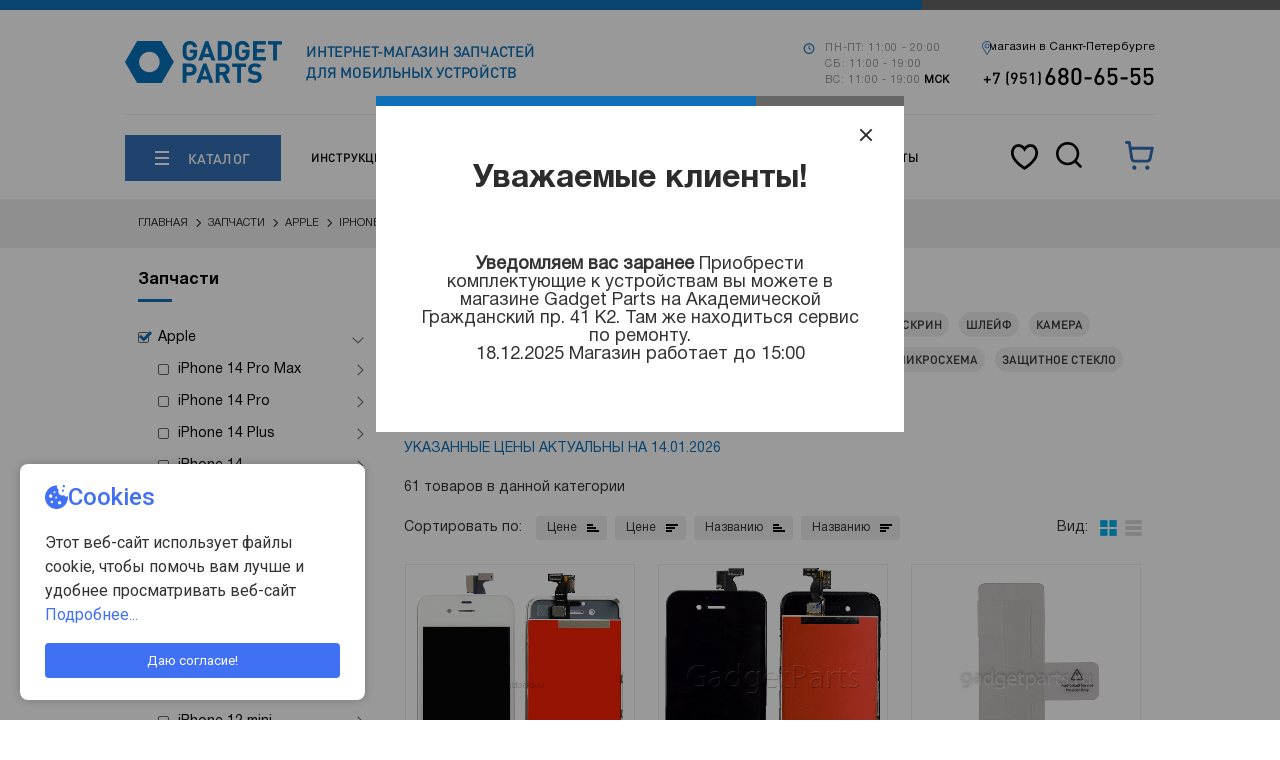

--- FILE ---
content_type: text/html; charset=utf-8
request_url: https://www.gadgetparts.ru/catalog/iphone4/
body_size: 78707
content:



<!DOCTYPE html>
<html lang="ru">
    <head>
        
        
        <link rel="apple-touch-icon" sizes="180x180" href="/apple-touch-icon.png">
        <link rel="icon" type="image/png" href="/favicon-32x32.png" sizes="32x32">
        <link rel="icon" type="image/png" href="/favicon-32x32.png" sizes="16x16">
        <link rel="manifest" href="/manifest.json">
        <link rel="mask-icon" href="/safari-pinned-tab.svg" color="#5bbad5">
        <meta name="theme-color" content="#ffffff">
        
        <meta charset="utf-8">
        <meta name="viewport" content="width=device-width, initial-scale=1">
        <title>Запчасти для iPhone 4. По выгодной цене купить запчасти для iPhone 4 ( на айфон 4). Комплектующие в интернет-магазине</title>
        <meta name="description" content="У нас вы можете купить качественные и оригинальные запчасти для iPhone 4 (на айфон 4), прямые поставки от производителя оптом и в розницу" />
        <meta name="keywords" content="iPhone 4" />
        <link rel="stylesheet" href="/templates/css/jquery-ui-1.8.21.custom.css?5">
        <link rel="stylesheet" href="/templates/css/style.css?5">
        <link rel="stylesheet" href="/templates/css/animate.css?5">
        <link rel="stylesheet" href="/templates/css/project.css?5">
        <link rel="stylesheet" href="/templates/css/searching.css?5">

        <link rel="stylesheet" href="/templates/css/new-change2.css?5">

        <link rel="stylesheet" href="/templates/css/popup-worktime.css?5">
        <script src="/templates/js/modernizr.custom.js?100"></script>
        <script src="/templates/js/jquery/jquery.min.js"></script>


<script type="text/javascript">
 
$(function() {
 
$(window).scroll(function() {
 
if($(this).scrollTop() != 0) {
 
$('#toTop').fadeIn();
 
} else {
 
$('#toTop').fadeOut();
 
}
 
});
 
$('#toTop').click(function() {
 
$('body,html').animate({scrollTop:0},50);
 
});
 
});
 
</script>


        
	
        <link rel="canonical" href="https://www.gadgetparts.ru/catalog/iphone4/" />



        
    <script src="/templates/js/jquery.cookie.js"></script>
<script src="/templates/js/list.js?1768487348"></script>
<style>

.catalog {
    margin-bottom: 20px;
}

.catalog__item.catalog__item--selected {
	border: 1px solid #0572b9d4;
}
.catalog .catalog__item {
padding: 0px 6px;
width: auto;
background: #eeeeee;
}

.catalog .catalog__item:hover {
    box-shadow: 0 0 20px 0 rgba(0, 0, 0, .35);
}


.catalog .catalog__description {
    color: #333333;
}
</style></head>
        
        <body>
  <!-- svg sprite-->

  <svg display="none">
    <defs>
      <g id="img-accessories">
        <mask xmlns="http://www.w3.org/2000/svg" id="a" width="11" height="25" x="0" y="5.408" fill="black" maskUnits="userSpaceOnUse">
          <path fill="white" d="M0 5.408H11V30.408H0z" />
          <path fill-rule="evenodd" d="M1.06238 13.1525C1.57261 14.0926 2.39668 14.8238 3.39085 15.2184C4.38501 15.613 5.48617 15.6461 6.50224 15.3119V14.3918C6.5021 14.2619 6.45044 14.1374 6.35859 14.0455C6.26675 13.9537 6.14222 13.902 6.01233 13.9019C5.93437 13.9019 5.8596 13.8709 5.80447 13.8158C5.74935 13.7607 5.71838 13.6859 5.71838 13.6079C5.71838 13.53 5.74935 13.4552 5.80447 13.4001C5.8596 13.3449 5.93437 13.314 6.01233 13.314C6.29808 13.3143 6.57204 13.428 6.7741 13.63C6.97616 13.8321 7.08982 14.106 7.09014 14.3918V26.5937H7.62426C7.70222 26.5937 7.77699 26.6247 7.83212 26.6798C7.88724 26.7349 7.91821 26.8097 7.91821 26.8877C7.91821 26.9656 7.88724 27.0404 7.83212 27.0955C7.77699 27.1507 7.70222 27.1816 7.62426 27.1816H7.09014V27.4746C7.09053 27.8123 7.22486 28.1361 7.46367 28.3749C7.70247 28.6137 8.02625 28.748 8.36397 28.7484C9.08709 28.7484 9.63779 28.1605 9.63779 27.8665V27.1816H8.65692C8.57896 27.1816 8.50419 27.1507 8.44906 27.0955C8.39394 27.0404 8.36297 26.9656 8.36297 26.8877C8.36297 26.8097 8.39394 26.7349 8.44906 26.6798C8.50419 26.6247 8.57896 26.5937 8.65692 26.5937H9.63779V11.0537C9.63186 9.80525 9.13048 8.61022 8.24386 7.73126C7.82264 7.30749 7.321 6.97216 6.76839 6.74494C6.21579 6.51772 5.62335 6.40321 5.02588 6.40811C4.21291 6.41683 3.41696 6.64211 2.72001 7.06076C2.02307 7.47941 1.45033 8.07628 1.06079 8.7899C1.02102 8.8628 1.00012 8.94449 1 9.02754V12.9118C1.00028 12.996 1.02173 13.0788 1.06238 13.1525ZM5.79824 7.53614C5.77134 7.56383 5.75015 7.59655 5.7359 7.63243C5.70714 7.70485 5.70831 7.7859 5.73915 7.85746C6.25872 8.06624 6.72325 8.39182 7.09675 8.80899C7.12254 8.83772 7.31496 9.01785 7.34978 9.03453C7.38459 9.05121 7.42235 9.06087 7.4609 9.06295C7.49945 9.06504 7.53803 9.05951 7.57444 9.04668C7.61085 9.03386 7.64438 9.01399 7.67311 8.98821C7.70185 8.96242 7.72522 8.93123 7.7419 8.89642C7.75858 8.8616 7.76823 8.82384 7.77032 8.7853C7.7724 8.74675 7.76688 8.70817 7.75405 8.67176C7.74123 8.63534 7.72135 8.60182 7.69557 8.57308C7.26138 8.08848 6.72148 7.71029 6.11768 7.46782C6.08181 7.45355 6.04347 7.44649 6.00487 7.44705C5.96626 7.4476 5.92815 7.45575 5.89269 7.47104C5.85724 7.48632 5.82514 7.50845 5.79824 7.53614ZM2.84821 10.3995C2.73541 10.3241 2.60279 10.2839 2.46713 10.2839C2.28526 10.2842 2.1107 10.3562 1.98217 10.4849C1.85363 10.6136 1.78138 10.7879 1.78127 10.9698C1.78127 11.1055 1.8215 11.2381 1.89687 11.3509C1.97224 11.4637 2.07937 11.5516 2.20471 11.6035C2.33005 11.6554 2.46797 11.669 2.60102 11.6425C2.73408 11.6161 2.85629 11.5507 2.95222 11.4548C3.04814 11.3589 3.11347 11.2366 3.13992 11.1036C3.16638 10.9705 3.15279 10.8326 3.10087 10.7073C3.04894 10.5819 2.96102 10.4748 2.84821 10.3995ZM8.17977 9.58441C8.14117 9.58476 8.10301 9.59271 8.06748 9.6078C8.03195 9.6229 7.99974 9.64484 7.97269 9.67238C7.94564 9.69992 7.92428 9.73252 7.90983 9.76832C7.89538 9.80411 7.88813 9.84241 7.88847 9.88101C7.88882 9.91961 7.89677 9.95776 7.91186 9.99329L8.12571 10.5647C8.14934 10.5953 8.17876 10.6208 8.21227 10.64C8.24579 10.6591 8.28274 10.6715 8.32104 10.6764C8.35933 10.6813 8.39821 10.6785 8.43546 10.6684C8.4727 10.6582 8.50758 10.6408 8.5381 10.6172C8.56863 10.5936 8.5942 10.5642 8.61335 10.5307C8.63251 10.4971 8.64488 10.4602 8.64975 10.4219C8.65462 10.3836 8.6519 10.3447 8.64175 10.3075L8.3884 9.66863C8.36086 9.64158 8.32826 9.62022 8.29246 9.60577C8.25666 9.59132 8.21837 9.58406 8.17977 9.58441Z" clip-rule="evenodd" />
          <path d="M8.06748 9.6078C8.10301 9.59271 8.14117 9.58476 8.17977 9.58441C8.21837 9.58406 8.25666 9.59132 8.29246 9.60577C8.32826 9.62022 8.36086 9.64158 8.3884 9.66863L8.64175 10.3075C8.6519 10.3447 8.65462 10.3836 8.64975 10.4219C8.64488 10.4602 8.63251 10.4971 8.61335 10.5307C8.5942 10.5642 8.56863 10.5936 8.5381 10.6172C8.50758 10.6408 8.4727 10.6582 8.43546 10.6684C8.39821 10.6785 8.35933 10.6813 8.32104 10.6764C8.28274 10.6715 8.24579 10.6591 8.21227 10.64C8.17876 10.6208 8.14934 10.5953 8.12571 10.5647L7.91186 9.99329C7.89677 9.95776 7.88882 9.91961 7.88847 9.88101C7.88813 9.84241 7.89538 9.80411 7.90983 9.76832C7.92428 9.73252 7.94564 9.69992 7.97269 9.67238C7.99974 9.64484 8.03195 9.6229 8.06748 9.6078Z" />
        </mask>
        <path xmlns="http://www.w3.org/2000/svg" fill="white" fill-rule="evenodd" d="M1.06238 13.1525C1.57261 14.0926 2.39668 14.8238 3.39085 15.2184C4.38501 15.613 5.48617 15.6461 6.50224 15.3119V14.3918C6.5021 14.2619 6.45044 14.1374 6.35859 14.0455C6.26675 13.9537 6.14222 13.902 6.01233 13.9019C5.93437 13.9019 5.8596 13.8709 5.80447 13.8158C5.74935 13.7607 5.71838 13.6859 5.71838 13.6079C5.71838 13.53 5.74935 13.4552 5.80447 13.4001C5.8596 13.3449 5.93437 13.314 6.01233 13.314C6.29808 13.3143 6.57204 13.428 6.7741 13.63C6.97616 13.8321 7.08982 14.106 7.09014 14.3918V26.5937H7.62426C7.70222 26.5937 7.77699 26.6247 7.83212 26.6798C7.88724 26.7349 7.91821 26.8097 7.91821 26.8877C7.91821 26.9656 7.88724 27.0404 7.83212 27.0955C7.77699 27.1507 7.70222 27.1816 7.62426 27.1816H7.09014V27.4746C7.09053 27.8123 7.22486 28.1361 7.46367 28.3749C7.70247 28.6137 8.02625 28.748 8.36397 28.7484C9.08709 28.7484 9.63779 28.1605 9.63779 27.8665V27.1816H8.65692C8.57896 27.1816 8.50419 27.1507 8.44906 27.0955C8.39394 27.0404 8.36297 26.9656 8.36297 26.8877C8.36297 26.8097 8.39394 26.7349 8.44906 26.6798C8.50419 26.6247 8.57896 26.5937 8.65692 26.5937H9.63779V11.0537C9.63186 9.80525 9.13048 8.61022 8.24386 7.73126C7.82264 7.30749 7.321 6.97216 6.76839 6.74494C6.21579 6.51772 5.62335 6.40321 5.02588 6.40811C4.21291 6.41683 3.41696 6.64211 2.72001 7.06076C2.02307 7.47941 1.45033 8.07628 1.06079 8.7899C1.02102 8.8628 1.00012 8.94449 1 9.02754V12.9118C1.00028 12.996 1.02173 13.0788 1.06238 13.1525ZM5.79824 7.53614C5.77134 7.56383 5.75015 7.59655 5.7359 7.63243C5.70714 7.70485 5.70831 7.7859 5.73915 7.85746C6.25872 8.06624 6.72325 8.39182 7.09675 8.80899C7.12254 8.83772 7.31496 9.01785 7.34978 9.03453C7.38459 9.05121 7.42235 9.06087 7.4609 9.06295C7.49945 9.06504 7.53803 9.05951 7.57444 9.04668C7.61085 9.03386 7.64438 9.01399 7.67311 8.98821C7.70185 8.96242 7.72522 8.93123 7.7419 8.89642C7.75858 8.8616 7.76823 8.82384 7.77032 8.7853C7.7724 8.74675 7.76688 8.70817 7.75405 8.67176C7.74123 8.63534 7.72135 8.60182 7.69557 8.57308C7.26138 8.08848 6.72148 7.71029 6.11768 7.46782C6.08181 7.45355 6.04347 7.44649 6.00487 7.44705C5.96626 7.4476 5.92815 7.45575 5.89269 7.47104C5.85724 7.48632 5.82514 7.50845 5.79824 7.53614ZM2.84821 10.3995C2.73541 10.3241 2.60279 10.2839 2.46713 10.2839C2.28526 10.2842 2.1107 10.3562 1.98217 10.4849C1.85363 10.6136 1.78138 10.7879 1.78127 10.9698C1.78127 11.1055 1.8215 11.2381 1.89687 11.3509C1.97224 11.4637 2.07937 11.5516 2.20471 11.6035C2.33005 11.6554 2.46797 11.669 2.60102 11.6425C2.73408 11.6161 2.85629 11.5507 2.95222 11.4548C3.04814 11.3589 3.11347 11.2366 3.13992 11.1036C3.16638 10.9705 3.15279 10.8326 3.10087 10.7073C3.04894 10.5819 2.96102 10.4748 2.84821 10.3995ZM8.17977 9.58441C8.14117 9.58476 8.10301 9.59271 8.06748 9.6078C8.03195 9.6229 7.99974 9.64484 7.97269 9.67238C7.94564 9.69992 7.92428 9.73252 7.90983 9.76832C7.89538 9.80411 7.88813 9.84241 7.88847 9.88101C7.88882 9.91961 7.89677 9.95776 7.91186 9.99329L8.12571 10.5647C8.14934 10.5953 8.17876 10.6208 8.21227 10.64C8.24579 10.6591 8.28274 10.6715 8.32104 10.6764C8.35933 10.6813 8.39821 10.6785 8.43546 10.6684C8.4727 10.6582 8.50758 10.6408 8.5381 10.6172C8.56863 10.5936 8.5942 10.5642 8.61335 10.5307C8.63251 10.4971 8.64488 10.4602 8.64975 10.4219C8.65462 10.3836 8.6519 10.3447 8.64175 10.3075L8.3884 9.66863C8.36086 9.64158 8.32826 9.62022 8.29246 9.60577C8.25666 9.59132 8.21837 9.58406 8.17977 9.58441Z" clip-rule="evenodd" />
        <path xmlns="http://www.w3.org/2000/svg" fill="white" d="M8.06748 9.6078C8.10301 9.59271 8.14117 9.58476 8.17977 9.58441C8.21837 9.58406 8.25666 9.59132 8.29246 9.60577C8.32826 9.62022 8.36086 9.64158 8.3884 9.66863L8.64175 10.3075C8.6519 10.3447 8.65462 10.3836 8.64975 10.4219C8.64488 10.4602 8.63251 10.4971 8.61335 10.5307C8.5942 10.5642 8.56863 10.5936 8.5381 10.6172C8.50758 10.6408 8.4727 10.6582 8.43546 10.6684C8.39821 10.6785 8.35933 10.6813 8.32104 10.6764C8.28274 10.6715 8.24579 10.6591 8.21227 10.64C8.17876 10.6208 8.14934 10.5953 8.12571 10.5647L7.91186 9.99329C7.89677 9.95776 7.88882 9.91961 7.88847 9.88101C7.88813 9.84241 7.89538 9.80411 7.90983 9.76832C7.92428 9.73252 7.94564 9.69992 7.97269 9.67238C7.99974 9.64484 8.03195 9.6229 8.06748 9.6078Z" />
        <path xmlns="http://www.w3.org/2000/svg" fill="black" d="M8.06748 9.6078L8.26298 10.068L8.26299 10.068L8.06748 9.6078ZM8.3884 9.66863L8.85318 9.48431L8.8142 9.38601L8.73875 9.31191L8.3884 9.66863ZM8.64175 10.3075L9.12415 10.176L9.11682 10.1491L9.10653 10.1231L8.64175 10.3075ZM8.12571 10.5647L7.65743 10.74L7.68398 10.8109L7.73036 10.8708L8.12571 10.5647ZM7.91186 9.99329L8.38015 9.81805L8.37632 9.80783L8.37206 9.79779L7.91186 9.99329ZM5.73915 7.85746L6.19831 7.65954L6.11637 7.46945L5.92405 7.39291L5.73915 7.85746ZM8.26299 10.068C8.23808 10.0786 8.21133 10.0841 8.18428 10.0844L8.17526 9.08443C8.071 9.08537 7.96795 9.10684 7.87198 9.14761L8.26299 10.068ZM8.18428 10.0844C8.15723 10.0846 8.13039 10.0795 8.10529 10.0694L8.47963 9.14213C8.38294 9.10309 8.27952 9.08349 8.17526 9.08443L8.18428 10.0844ZM8.10529 10.0694C8.0802 10.0593 8.05735 10.0443 8.03804 10.0254L8.73875 9.31191C8.66436 9.23885 8.57632 9.18116 8.47963 9.14213L8.10529 10.0694ZM8.15935 10.439C8.15224 10.4129 8.15033 10.3856 8.15375 10.3588L9.14575 10.485C9.15891 10.3816 9.15157 10.2766 9.12415 10.176L8.15935 10.439ZM8.15375 10.3588C8.15716 10.3319 8.16583 10.306 8.17926 10.2825L9.04744 10.7788C9.09919 10.6883 9.13259 10.5884 9.14575 10.485L8.15375 10.3588ZM8.17926 10.2825C8.19269 10.259 8.21061 10.2384 8.23201 10.2219L8.8442 11.0126C8.92664 10.9487 8.9957 10.8693 9.04744 10.7788L8.17926 10.2825ZM8.23201 10.2219C8.2534 10.2053 8.27785 10.1931 8.30396 10.186L8.56695 11.1508C8.66755 11.1234 8.76176 11.0764 8.8442 11.0126L8.23201 10.2219ZM8.30396 10.186C8.33006 10.1789 8.35732 10.177 8.38415 10.1804L8.25792 11.1724C8.36135 11.1855 8.46636 11.1782 8.56695 11.1508L8.30396 10.186ZM8.38415 10.1804C8.411 10.1838 8.43691 10.1925 8.46039 10.2059L7.96415 11.0741C8.05467 11.1258 8.15449 11.1592 8.25792 11.1724L8.38415 10.1804ZM8.46039 10.2059C8.48388 10.2193 8.5045 10.2372 8.52107 10.2586L7.73036 10.8708C7.79419 10.9533 7.87364 11.0223 7.96415 11.0741L8.46039 10.2059ZM8.37206 9.79779C8.38264 9.8227 8.38821 9.84944 8.38845 9.8765L7.38849 9.88552C7.38943 9.98978 7.4109 10.0928 7.45167 10.1888L8.37206 9.79779ZM8.38845 9.8765C8.3887 9.90355 8.38361 9.93039 8.37348 9.95549L7.44619 9.58115C7.40716 9.67784 7.38755 9.78126 7.38849 9.88552L8.38845 9.8765ZM8.37348 9.95549C8.36335 9.98058 8.34838 10.0034 8.32942 10.0227L7.61597 9.32203C7.54291 9.39641 7.48522 9.48446 7.44619 9.58115L8.37348 9.95549ZM8.32942 10.0227C8.31046 10.042 8.28788 10.0574 8.26298 10.068L7.87199 9.1476C7.77602 9.18837 7.68903 9.24764 7.61597 9.32203L8.32942 10.0227ZM5.92405 7.39291C5.90681 7.38604 5.88394 7.37776 5.85699 7.37054C5.8321 7.36387 5.79019 7.35438 5.73797 7.35246C5.69131 7.35075 5.5924 7.35313 5.48454 7.40913C5.42685 7.43907 5.36831 7.48371 5.31945 7.54632C5.27049 7.60906 5.24096 7.67739 5.22589 7.74234C5.19762 7.86416 5.22179 7.96323 5.23661 8.01003C5.2531 8.0621 5.27474 8.10141 5.28922 8.12503C5.31839 8.1726 5.35047 8.20811 5.37504 8.23199C5.39961 8.25588 5.43601 8.28695 5.48438 8.31476C5.5084 8.32857 5.5483 8.3491 5.60081 8.36411C5.64802 8.3776 5.74773 8.39897 5.8687 8.36727C5.93321 8.35037 6.00068 8.31894 6.062 8.26823C6.12322 8.21762 6.16618 8.15784 6.19449 8.09933C6.24742 7.98993 6.24702 7.891 6.24399 7.8444C6.2406 7.79226 6.22993 7.75064 6.22256 7.72594C6.21458 7.69921 6.20566 7.67658 6.19831 7.65954L5.28 8.05539C5.27651 8.04729 5.27039 8.03226 5.26433 8.01194C5.25887 7.99364 5.24921 7.95723 5.24609 7.90925C5.24334 7.86681 5.24246 7.77099 5.29432 7.6638C5.32209 7.60639 5.36437 7.5475 5.42478 7.49755C5.48529 7.44752 5.55182 7.41655 5.61527 7.39992C5.73414 7.36878 5.8313 7.38994 5.87567 7.40262C5.92534 7.41682 5.96211 7.43593 5.98286 7.44786C6.02469 7.47191 6.05399 7.49737 6.0721 7.51499C6.09022 7.5326 6.1165 7.56117 6.14172 7.6023C6.15423 7.62271 6.17437 7.65892 6.18996 7.70818C6.20389 7.75217 6.22778 7.8487 6.20001 7.9684C6.18518 8.03229 6.15609 8.09966 6.10778 8.16157C6.05956 8.22335 6.00189 8.26728 5.94528 8.29666C5.8396 8.35152 5.74379 8.35335 5.70129 8.35179C5.65324 8.35002 5.61657 8.3414 5.59813 8.33646C5.57764 8.33097 5.56245 8.32528 5.55426 8.32202L5.92405 7.39291ZM7.44358 10.1685L7.65743 10.74L8.594 10.3895L8.38015 9.81805L7.44358 10.1685ZM7.92361 9.85296L8.17697 10.4918L9.10653 10.1231L8.85318 9.48431L7.92361 9.85296ZM1.06238 13.1525L1.94129 12.6755L1.9381 12.6697L1.06238 13.1525ZM6.50224 15.3119L6.81471 16.2618L7.50224 16.0356V15.3119H6.50224ZM6.50224 14.3918H7.50224L7.50224 14.3907L6.50224 14.3918ZM6.01233 13.9019L6.01341 12.9019H6.01233V13.9019ZM6.01233 13.314L6.01347 12.314H6.01233V13.314ZM7.09014 14.3918H8.09015L8.09014 14.3906L7.09014 14.3918ZM7.09014 26.5937H6.09014V27.5937H7.09014V26.5937ZM7.09014 27.1816V26.1816H6.09014V27.1816H7.09014ZM7.09014 27.4746H6.09014L6.09015 27.4757L7.09014 27.4746ZM8.36397 28.7484L8.36281 29.7484H8.36397V28.7484ZM9.63779 27.1816H10.6378V26.1816H9.63779V27.1816ZM8.36297 26.8877H7.36297H8.36297ZM9.63779 26.5937V27.5937H10.6378V26.5937H9.63779ZM9.63779 11.0537H10.6378L10.6378 11.049L9.63779 11.0537ZM8.24386 7.73126L7.5346 8.43625L7.53982 8.44143L8.24386 7.73126ZM5.02588 6.40811L5.01767 5.40814L5.01516 5.40817L5.02588 6.40811ZM1.06079 8.7899L0.183046 8.31078L0.182955 8.31094L1.06079 8.7899ZM1 9.02754L0 9.02612V9.02754H1ZM1 12.9118H-5.48363e-06L5.48363e-06 12.9152L1 12.9118ZM5.7359 7.63243L4.80656 7.26319L4.8065 7.26334L5.7359 7.63243ZM6.11768 7.46782L6.49035 6.53984L6.48715 6.53857L6.11768 7.46782ZM7.69557 8.57308L6.95079 9.24039L6.9513 9.24096L7.69557 8.57308ZM7.09675 8.80899L6.35173 9.47603L6.35248 9.47687L7.09675 8.80899ZM5.73915 7.85746L4.82084 8.25331L4.98395 8.63171L5.3663 8.78535L5.73915 7.85746ZM2.46713 10.2839L2.46704 9.2839L2.46558 9.2839L2.46713 10.2839ZM1.78127 10.9698L0.781272 10.9692V10.9698H1.78127ZM0.183483 13.6296C0.805455 14.7755 1.81001 15.6668 3.0219 16.1478L3.75979 14.2889C2.98335 13.9807 2.33976 13.4097 1.94127 12.6755L0.183483 13.6296ZM3.0219 16.1478C4.2338 16.6289 5.57612 16.6692 6.81471 16.2618L6.18976 14.3619C5.39622 14.623 4.53622 14.5971 3.75979 14.2889L3.0219 16.1478ZM7.50224 15.3119V14.3918H5.50224V15.3119H7.50224ZM7.50224 14.3907C7.50181 13.996 7.34481 13.6175 7.0657 13.3384L5.65148 14.7526C5.55606 14.6572 5.50238 14.5278 5.50224 14.3929L7.50224 14.3907ZM7.0657 13.3384C6.78658 13.0593 6.40814 12.9023 6.01341 12.9019L6.01125 14.9019C5.8763 14.9017 5.74691 14.8481 5.65148 14.7526L7.0657 13.3384ZM6.01233 12.9019C6.19959 12.9019 6.37917 12.9763 6.51158 13.1087L5.09737 14.5229C5.34003 14.7656 5.66915 14.9019 6.01233 14.9019V12.9019ZM6.51158 13.1087C6.64399 13.2411 6.71838 13.4207 6.71838 13.6079H4.71838C4.71838 13.9511 4.8547 14.2802 5.09737 14.5229L6.51158 13.1087ZM6.71838 13.6079C6.71838 13.7952 6.64399 13.9748 6.51158 14.1072L5.09737 12.693C4.8547 12.9356 4.71838 13.2648 4.71838 13.6079H6.71838ZM6.51158 14.1072C6.37917 14.2396 6.19958 14.314 6.01233 14.314V12.314C5.66916 12.314 5.34003 12.4503 5.09737 12.693L6.51158 14.1072ZM6.01119 14.314C6.03212 14.314 6.05219 14.3223 6.06699 14.3371L7.48121 12.9229C7.09189 12.5336 6.56405 12.3146 6.01347 12.314L6.01119 14.314ZM6.06699 14.3371C6.0818 14.3519 6.09012 14.372 6.09015 14.3929L8.09014 14.3906C8.08951 13.8401 7.87052 13.3122 7.48121 12.9229L6.06699 14.3371ZM6.09014 14.3918V26.5937H8.09014V14.3918H6.09014ZM7.09014 27.5937H7.62426V25.5937H7.09014V27.5937ZM7.62426 27.5937C7.43702 27.5937 7.25743 27.5193 7.12501 27.3869L8.53922 25.9727C8.29655 25.73 7.96742 25.5937 7.62426 25.5937V27.5937ZM7.12501 27.3869C6.9926 27.2545 6.91821 27.0749 6.91821 26.8877H8.91821C8.91821 26.5445 8.78189 26.2154 8.53922 25.9727L7.12501 27.3869ZM6.91821 26.8877C6.91821 26.7004 6.9926 26.5208 7.12501 26.3884L8.53922 27.8026C8.78189 27.56 8.91821 27.2308 8.91821 26.8877H6.91821ZM7.12501 26.3884C7.25742 26.256 7.437 26.1816 7.62426 26.1816V28.1816C7.96744 28.1816 8.29656 28.0453 8.53922 27.8026L7.12501 26.3884ZM7.62426 26.1816H7.09014V28.1816H7.62426V26.1816ZM6.09014 27.1816V27.4746H8.09014V27.1816H6.09014ZM6.09015 27.4757C6.09084 28.0783 6.3305 28.6559 6.75656 29.082L8.17077 27.6678C8.11923 27.6162 8.09023 27.5463 8.09014 27.4734L6.09015 27.4757ZM6.75656 29.082C7.18262 29.508 7.76028 29.7477 8.36281 29.7484L8.36512 27.7484C8.29222 27.7483 8.22232 27.7193 8.17077 27.6678L6.75656 29.082ZM8.36397 29.7484C8.99735 29.7484 9.53079 29.4934 9.89938 29.1965C10.0852 29.0468 10.251 28.8694 10.378 28.6747C10.4897 28.5034 10.6378 28.2174 10.6378 27.8665H8.63779C8.63779 27.7529 8.66296 27.6737 8.67564 27.6397C8.6896 27.6022 8.70198 27.5834 8.70292 27.5819C8.70407 27.5802 8.68697 27.6049 8.64471 27.639C8.55718 27.7095 8.45371 27.7484 8.36397 27.7484V29.7484ZM10.6378 27.8665V27.1816H8.63779V27.8665H10.6378ZM9.63779 26.1816H8.65692V28.1816H9.63779V26.1816ZM8.65692 26.1816C8.84418 26.1816 9.02376 26.256 9.15617 26.3884L7.74196 27.8026C7.98462 28.0453 8.31374 28.1816 8.65692 28.1816V26.1816ZM9.15617 26.3884C9.28858 26.5208 9.36297 26.7004 9.36297 26.8877H7.36297C7.36297 27.2308 7.49929 27.56 7.74196 27.8026L9.15617 26.3884ZM9.36297 26.8877C9.36297 27.0749 9.28858 27.2545 9.15617 27.3869L7.74196 25.9727C7.49929 26.2154 7.36297 26.5445 7.36297 26.8877H9.36297ZM9.15617 27.3869C9.02375 27.5193 8.84416 27.5937 8.65692 27.5937V25.5937C8.31375 25.5937 7.98463 25.73 7.74196 25.9727L9.15617 27.3869ZM8.65692 27.5937H9.63779V25.5937H8.65692V27.5937ZM10.6378 26.5937V11.0537H8.63779V26.5937H10.6378ZM10.6378 11.049C10.6306 9.53542 10.0228 8.08667 8.94789 7.02109L7.53982 8.44143C8.2382 9.13377 8.63313 10.0751 8.6378 11.0585L10.6378 11.049ZM8.95309 7.02629C8.43796 6.50804 7.82449 6.09794 7.14868 5.82007L6.38811 7.66981C6.81751 7.84637 7.20731 8.10694 7.53462 8.43623L8.95309 7.02629ZM7.14868 5.82007C6.47287 5.54219 5.74835 5.40215 5.01767 5.40814L5.03409 7.40808C5.49836 7.40426 5.95871 7.49325 6.38811 7.66981L7.14868 5.82007ZM5.01516 5.40817C4.02442 5.41879 3.05442 5.69334 2.20508 6.20353L3.23495 7.91799C3.77949 7.59089 4.4014 7.41486 5.0366 7.40805L5.01516 5.40817ZM2.20508 6.20353C1.35574 6.71372 0.657765 7.44111 0.183046 8.31078L1.93853 9.26903C2.2429 8.71146 2.6904 8.2451 3.23495 7.91799L2.20508 6.20353ZM0.182955 8.31094C0.0632501 8.53033 0.000353873 8.7762 1.01328e-06 9.02612L2 9.02895C1.99988 9.11279 1.97878 9.19527 1.93862 9.26887L0.182955 8.31094ZM0 9.02754V12.9118H2V9.02754H0ZM5.48363e-06 12.9152C0.000837803 13.1671 0.0650226 13.4147 0.186651 13.6353L1.9381 12.6697C1.97843 12.7429 1.99972 12.825 1.99999 12.9085L5.48363e-06 12.9152ZM6.66523 8.00167C6.63099 8.08785 6.58011 8.16644 6.51549 8.23296L5.08099 6.83932C4.96257 6.96122 4.86932 7.10525 4.80656 7.26319L6.66523 8.00167ZM6.51549 8.23296C6.45087 8.29947 6.37378 8.3526 6.28862 8.38932L5.49676 6.55276C5.34069 6.62005 5.19942 6.71742 5.08099 6.83932L6.51549 8.23296ZM6.28862 8.38932C6.20347 8.42603 6.11191 8.44562 6.01919 8.44694L5.99055 6.44715C5.82061 6.44958 5.65282 6.48547 5.49676 6.55276L6.28862 8.38932ZM6.01919 8.44694C5.92646 8.44827 5.83439 8.43132 5.74822 8.39706L6.48715 6.53857C6.32923 6.47578 6.16048 6.44471 5.99055 6.44715L6.01919 8.44694ZM5.74502 8.39578C6.20642 8.58108 6.61899 8.87007 6.95079 9.24039L8.44036 7.90578C7.90376 7.30688 7.23654 6.83951 6.49035 6.53985L5.74502 8.39578ZM6.9513 9.24096C6.88938 9.17196 6.84165 9.09143 6.81085 9.00397L8.69725 8.33954C8.6408 8.17926 8.55333 8.03168 8.43984 7.90521L6.9513 9.24096ZM6.81085 9.00397C6.78005 8.91653 6.76677 8.82387 6.77178 8.73128L8.76886 8.83932C8.77804 8.66963 8.7537 8.4998 8.69725 8.33954L6.81085 9.00397ZM6.77178 8.73128C6.77679 8.63869 6.79998 8.548 6.84004 8.46438L8.64375 9.32845C8.71717 9.17521 8.75968 9.009 8.76886 8.83932L6.77178 8.73128ZM6.84004 8.46438C6.88009 8.38077 6.93623 8.30586 7.00524 8.24393L8.34099 9.73248C8.46747 9.61898 8.57034 9.48169 8.64375 9.32845L6.84004 8.46438ZM7.00524 8.24393C7.07426 8.182 7.15479 8.13428 7.24223 8.10348L7.90666 9.98989C8.06692 9.93344 8.21451 9.84598 8.34099 9.73248L7.00524 8.24393ZM7.24223 8.10348C7.32967 8.07268 7.42233 8.0594 7.51492 8.06441L7.40688 10.0615C7.57657 10.0707 7.74639 10.0463 7.90666 9.98989L7.24223 8.10348ZM7.51492 8.06441C7.6075 8.06942 7.69819 8.09261 7.78181 8.13267L6.91775 9.93639C7.071 10.0098 7.23721 10.0523 7.40688 10.0615L7.51492 8.06441ZM7.78181 8.13267C7.817 8.14953 7.84411 8.16515 7.86023 8.17481C7.87744 8.18512 7.89111 8.19408 7.90027 8.20025C7.91805 8.21223 7.93055 8.22164 7.93553 8.22543C7.94137 8.22987 7.94489 8.23272 7.94548 8.23321C7.94629 8.23386 7.9458 8.23348 7.94384 8.23183C7.93975 8.22838 7.93302 8.22258 7.92363 8.21428C7.91448 8.20618 7.90417 8.19692 7.89319 8.18693C7.87095 8.16667 7.84904 8.1462 7.83254 8.13045C7.8242 8.1225 7.81893 8.11736 7.81661 8.11507C7.81543 8.1139 7.81638 8.11482 7.81884 8.11734C7.82012 8.11865 7.82252 8.12112 7.82571 8.12449C7.82863 8.12757 7.8341 8.13339 7.84103 8.14112L6.35248 9.47687C6.40552 9.53597 6.50014 9.62336 6.54656 9.66564C6.57895 9.69513 6.6175 9.72954 6.65452 9.76076C6.67244 9.77588 6.69708 9.79623 6.72441 9.81703C6.72965 9.82102 6.81016 9.88485 6.91775 9.93639L7.78181 8.13267ZM7.84177 8.14195C7.36588 7.61042 6.774 7.19558 6.11201 6.92957L5.3663 8.78535C5.74343 8.9369 6.08062 9.17323 6.35173 9.47603L7.84177 8.14195ZM6.65747 7.46161C6.73157 7.63351 6.73436 7.82759 6.66529 8.00152L4.8065 7.26334C4.67991 7.58211 4.68505 7.9383 4.82084 8.25331L6.65747 7.46161ZM2.46721 11.2839C2.40509 11.2839 2.34436 11.2655 2.29271 11.231L3.40372 9.56795C3.12646 9.38272 2.80049 9.28387 2.46704 9.2839L2.46721 11.2839ZM2.29271 11.231C2.24105 11.1965 2.20079 11.1474 2.17701 11.09L4.02472 10.3245C3.8971 10.0165 3.68099 9.75319 3.40372 9.56795L2.29271 11.231ZM2.17701 11.09C2.15324 11.0326 2.14701 10.9695 2.15913 10.9086L4.12072 11.2986C4.18576 10.9716 4.15235 10.6326 4.02472 10.3245L2.17701 11.09ZM2.15913 10.9086C2.17124 10.8476 2.20115 10.7917 2.24508 10.7477L3.65936 12.1619C3.89513 11.9261 4.05569 11.6257 4.12072 11.2986L2.15913 10.9086ZM2.24508 10.7477C2.28901 10.7038 2.34497 10.6739 2.4059 10.6618L2.79614 12.6233C3.12318 12.5583 3.42358 12.3977 3.65936 12.1619L2.24508 10.7477ZM2.4059 10.6618C2.46683 10.6496 2.52998 10.6559 2.58737 10.6796L1.82205 12.5274C2.13011 12.655 2.4691 12.6884 2.79614 12.6233L2.4059 10.6618ZM2.58737 10.6796C2.64477 10.7034 2.69382 10.7437 2.72834 10.7953L1.06541 11.9065C1.25067 12.1837 1.51398 12.3998 1.82205 12.5274L2.58737 10.6796ZM2.72834 10.7953C2.76285 10.847 2.78127 10.9077 2.78127 10.9698H0.781272C0.781272 11.3033 0.880153 11.6292 1.06541 11.9065L2.72834 10.7953ZM2.78127 10.9704C2.78122 11.0534 2.74826 11.133 2.68961 11.1917L1.27473 9.77812C0.959003 10.0941 0.781539 10.5225 0.781272 10.9692L2.78127 10.9704ZM2.68961 11.1917C2.62977 11.2516 2.54997 11.2838 2.46867 11.2839L2.46558 9.2839C2.02056 9.28458 1.59163 9.46092 1.27473 9.77812L2.68961 11.1917Z" mask="url(#a)" />
        <mask xmlns="http://www.w3.org/2000/svg" id="b" width="11" height="25" x="13.575" y="5.408" fill="black" maskUnits="userSpaceOnUse">
          <path fill="white" d="M13.575 5.408H24.575V30.408H13.575z" />
          <path fill-rule="evenodd" d="M23.5129 13.1525C23.0027 14.0926 22.1786 14.8238 21.1844 15.2184C20.1903 15.613 19.0891 15.6461 18.0731 15.3119V14.3918C18.0732 14.2619 18.1249 14.1374 18.2167 14.0455C18.3085 13.9537 18.4331 13.902 18.563 13.9019C18.6409 13.9019 18.7157 13.8709 18.7708 13.8158C18.8259 13.7607 18.8569 13.6859 18.8569 13.6079C18.8569 13.53 18.8259 13.4552 18.7708 13.4001C18.7157 13.3449 18.6409 13.314 18.563 13.314C18.2772 13.3143 18.0032 13.428 17.8012 13.63C17.5991 13.8321 17.4855 14.106 17.4851 14.3918V26.5937H16.951C16.8731 26.5937 16.7983 26.6247 16.7432 26.6798C16.688 26.7349 16.6571 26.8097 16.6571 26.8877C16.6571 26.9656 16.688 27.0404 16.7432 27.0955C16.7983 27.1507 16.8731 27.1816 16.951 27.1816H17.4851V27.4746C17.4848 27.8123 17.3504 28.1361 17.1116 28.3749C16.8728 28.6137 16.549 28.748 16.2113 28.7484C15.4882 28.7484 14.9375 28.1605 14.9375 27.8665V27.1816H15.9184C15.9963 27.1816 16.0711 27.1507 16.1262 27.0955C16.1814 27.0404 16.2123 26.9656 16.2123 26.8877C16.2123 26.8097 16.1814 26.7349 16.1262 26.6798C16.0711 26.6247 15.9963 26.5937 15.9184 26.5937H14.9375V11.0537C14.9434 9.80525 15.4448 8.61022 16.3314 7.73126C16.7526 7.30749 17.2543 6.97216 17.8069 6.74494C18.3595 6.51772 18.9519 6.40321 19.5494 6.40811C20.3624 6.41683 21.1583 6.64211 21.8553 7.06076C22.5522 7.47941 23.125 8.07628 23.5145 8.7899C23.5543 8.8628 23.5752 8.94449 23.5753 9.02754V12.9118C23.575 12.996 23.5536 13.0788 23.5129 13.1525ZM18.777 7.53614C18.8039 7.56383 18.8251 7.59655 18.8394 7.63243C18.8682 7.70485 18.867 7.7859 18.8361 7.85746C18.3166 8.06624 17.852 8.39182 17.4785 8.80899C17.4528 8.83772 17.2603 9.01785 17.2255 9.03453C17.1907 9.05121 17.1529 9.06087 17.1144 9.06295C17.0758 9.06504 17.0373 9.05951 17.0008 9.04668C16.9644 9.03386 16.9309 9.01399 16.9022 8.98821C16.8734 8.96242 16.8501 8.93123 16.8334 8.89642C16.8167 8.8616 16.8071 8.82384 16.805 8.7853C16.8029 8.74675 16.8084 8.70817 16.8212 8.67176C16.8341 8.63534 16.8539 8.60182 16.8797 8.57308C17.3139 8.08848 17.8538 7.71029 18.4576 7.46782C18.4935 7.45355 18.5318 7.44649 18.5704 7.44705C18.609 7.4476 18.6471 7.45575 18.6826 7.47104C18.718 7.48632 18.7501 7.50845 18.777 7.53614ZM21.7271 10.3995C21.8399 10.3241 21.9725 10.2839 22.1082 10.2839C22.29 10.2842 22.4646 10.3562 22.5931 10.4849C22.7217 10.6136 22.7939 10.7879 22.794 10.9698C22.794 11.1055 22.7538 11.2381 22.6784 11.3509C22.603 11.4637 22.4959 11.5516 22.3706 11.6035C22.2452 11.6554 22.1073 11.669 21.9743 11.6425C21.8412 11.6161 21.719 11.5507 21.6231 11.4548C21.5271 11.3589 21.4618 11.2366 21.4354 11.1036C21.4089 10.9705 21.4225 10.8326 21.4744 10.7073C21.5263 10.5819 21.6143 10.4748 21.7271 10.3995ZM16.3955 9.58441C16.4341 9.58476 16.4723 9.59271 16.5078 9.6078C16.5433 9.6229 16.5755 9.64484 16.6026 9.67238C16.6296 9.69992 16.651 9.73252 16.6655 9.76832C16.6799 9.80411 16.6872 9.84241 16.6868 9.88101C16.6865 9.91961 16.6785 9.95776 16.6634 9.99329L16.4496 10.5647C16.4259 10.5953 16.3965 10.6208 16.363 10.64C16.3295 10.6591 16.2925 10.6715 16.2542 10.6764C16.216 10.6813 16.1771 10.6785 16.1398 10.6684C16.1026 10.6582 16.0677 10.6408 16.0372 10.6172C16.0067 10.5936 15.9811 10.5642 15.9619 10.5307C15.9428 10.4971 15.9304 10.4602 15.9255 10.4219C15.9207 10.3836 15.9234 10.3447 15.9335 10.3075L16.1869 9.66863C16.2144 9.64158 16.247 9.62022 16.2828 9.60577C16.3186 9.59132 16.3569 9.58406 16.3955 9.58441Z" clip-rule="evenodd" />
          <path d="M16.5078 9.6078C16.4723 9.59271 16.4341 9.58476 16.3955 9.58441C16.3569 9.58406 16.3186 9.59132 16.2828 9.60577C16.247 9.62022 16.2144 9.64158 16.1869 9.66863L15.9335 10.3075C15.9234 10.3447 15.9207 10.3836 15.9255 10.4219C15.9304 10.4602 15.9428 10.4971 15.9619 10.5307C15.9811 10.5642 16.0067 10.5936 16.0372 10.6172C16.0677 10.6408 16.1026 10.6582 16.1398 10.6684C16.1771 10.6785 16.216 10.6813 16.2542 10.6764C16.2925 10.6715 16.3295 10.6591 16.363 10.64C16.3965 10.6208 16.4259 10.5953 16.4496 10.5647L16.6634 9.99329C16.6785 9.95776 16.6865 9.91961 16.6868 9.88101C16.6872 9.84241 16.6799 9.80411 16.6655 9.76832C16.651 9.73252 16.6296 9.69992 16.6026 9.67238C16.5755 9.64484 16.5433 9.6229 16.5078 9.6078Z" />
        </mask>
        <path xmlns="http://www.w3.org/2000/svg" fill="white" fill-rule="evenodd" d="M23.5129 13.1525C23.0027 14.0926 22.1786 14.8238 21.1844 15.2184C20.1903 15.613 19.0891 15.6461 18.0731 15.3119V14.3918C18.0732 14.2619 18.1249 14.1374 18.2167 14.0455C18.3085 13.9537 18.4331 13.902 18.563 13.9019C18.6409 13.9019 18.7157 13.8709 18.7708 13.8158C18.8259 13.7607 18.8569 13.6859 18.8569 13.6079C18.8569 13.53 18.8259 13.4552 18.7708 13.4001C18.7157 13.3449 18.6409 13.314 18.563 13.314C18.2772 13.3143 18.0032 13.428 17.8012 13.63C17.5991 13.8321 17.4855 14.106 17.4851 14.3918V26.5937H16.951C16.8731 26.5937 16.7983 26.6247 16.7432 26.6798C16.688 26.7349 16.6571 26.8097 16.6571 26.8877C16.6571 26.9656 16.688 27.0404 16.7432 27.0955C16.7983 27.1507 16.8731 27.1816 16.951 27.1816H17.4851V27.4746C17.4848 27.8123 17.3504 28.1361 17.1116 28.3749C16.8728 28.6137 16.549 28.748 16.2113 28.7484C15.4882 28.7484 14.9375 28.1605 14.9375 27.8665V27.1816H15.9184C15.9963 27.1816 16.0711 27.1507 16.1262 27.0955C16.1814 27.0404 16.2123 26.9656 16.2123 26.8877C16.2123 26.8097 16.1814 26.7349 16.1262 26.6798C16.0711 26.6247 15.9963 26.5937 15.9184 26.5937H14.9375V11.0537C14.9434 9.80525 15.4448 8.61022 16.3314 7.73126C16.7526 7.30749 17.2543 6.97216 17.8069 6.74494C18.3595 6.51772 18.9519 6.40321 19.5494 6.40811C20.3624 6.41683 21.1583 6.64211 21.8553 7.06076C22.5522 7.47941 23.125 8.07628 23.5145 8.7899C23.5543 8.8628 23.5752 8.94449 23.5753 9.02754V12.9118C23.575 12.996 23.5536 13.0788 23.5129 13.1525ZM18.777 7.53614C18.8039 7.56383 18.8251 7.59655 18.8394 7.63243C18.8682 7.70485 18.867 7.7859 18.8361 7.85746C18.3166 8.06624 17.852 8.39182 17.4785 8.80899C17.4528 8.83772 17.2603 9.01785 17.2255 9.03453C17.1907 9.05121 17.1529 9.06087 17.1144 9.06295C17.0758 9.06504 17.0373 9.05951 17.0008 9.04668C16.9644 9.03386 16.9309 9.01399 16.9022 8.98821C16.8734 8.96242 16.8501 8.93123 16.8334 8.89642C16.8167 8.8616 16.8071 8.82384 16.805 8.7853C16.8029 8.74675 16.8084 8.70817 16.8212 8.67176C16.8341 8.63534 16.8539 8.60182 16.8797 8.57308C17.3139 8.08848 17.8538 7.71029 18.4576 7.46782C18.4935 7.45355 18.5318 7.44649 18.5704 7.44705C18.609 7.4476 18.6471 7.45575 18.6826 7.47104C18.718 7.48632 18.7501 7.50845 18.777 7.53614ZM21.7271 10.3995C21.8399 10.3241 21.9725 10.2839 22.1082 10.2839C22.29 10.2842 22.4646 10.3562 22.5931 10.4849C22.7217 10.6136 22.7939 10.7879 22.794 10.9698C22.794 11.1055 22.7538 11.2381 22.6784 11.3509C22.603 11.4637 22.4959 11.5516 22.3706 11.6035C22.2452 11.6554 22.1073 11.669 21.9743 11.6425C21.8412 11.6161 21.719 11.5507 21.6231 11.4548C21.5271 11.3589 21.4618 11.2366 21.4354 11.1036C21.4089 10.9705 21.4225 10.8326 21.4744 10.7073C21.5263 10.5819 21.6143 10.4748 21.7271 10.3995ZM16.3955 9.58441C16.4341 9.58476 16.4723 9.59271 16.5078 9.6078C16.5433 9.6229 16.5755 9.64484 16.6026 9.67238C16.6296 9.69992 16.651 9.73252 16.6655 9.76832C16.6799 9.80411 16.6872 9.84241 16.6868 9.88101C16.6865 9.91961 16.6785 9.95776 16.6634 9.99329L16.4496 10.5647C16.4259 10.5953 16.3965 10.6208 16.363 10.64C16.3295 10.6591 16.2925 10.6715 16.2542 10.6764C16.216 10.6813 16.1771 10.6785 16.1398 10.6684C16.1026 10.6582 16.0677 10.6408 16.0372 10.6172C16.0067 10.5936 15.9811 10.5642 15.9619 10.5307C15.9428 10.4971 15.9304 10.4602 15.9255 10.4219C15.9207 10.3836 15.9234 10.3447 15.9335 10.3075L16.1869 9.66863C16.2144 9.64158 16.247 9.62022 16.2828 9.60577C16.3186 9.59132 16.3569 9.58406 16.3955 9.58441Z" clip-rule="evenodd" />
        <path xmlns="http://www.w3.org/2000/svg" fill="white" d="M16.5078 9.6078C16.4723 9.59271 16.4341 9.58476 16.3955 9.58441C16.3569 9.58406 16.3186 9.59132 16.2828 9.60577C16.247 9.62022 16.2144 9.64158 16.1869 9.66863L15.9335 10.3075C15.9234 10.3447 15.9207 10.3836 15.9255 10.4219C15.9304 10.4602 15.9428 10.4971 15.9619 10.5307C15.9811 10.5642 16.0067 10.5936 16.0372 10.6172C16.0677 10.6408 16.1026 10.6582 16.1398 10.6684C16.1771 10.6785 16.216 10.6813 16.2542 10.6764C16.2925 10.6715 16.3295 10.6591 16.363 10.64C16.3965 10.6208 16.4259 10.5953 16.4496 10.5647L16.6634 9.99329C16.6785 9.95776 16.6865 9.91961 16.6868 9.88101C16.6872 9.84241 16.6799 9.80411 16.6655 9.76832C16.651 9.73252 16.6296 9.69992 16.6026 9.67238C16.5755 9.64484 16.5433 9.6229 16.5078 9.6078Z" />
        <path xmlns="http://www.w3.org/2000/svg" fill="black" d="M16.5078 9.6078L16.3123 10.068L16.3123 10.068L16.5078 9.6078ZM16.1869 9.66863L15.7221 9.48431L15.7611 9.38601L15.8365 9.31191L16.1869 9.66863ZM15.9335 10.3075L15.4511 10.176L15.4585 10.1491L15.4688 10.1231L15.9335 10.3075ZM16.4496 10.5647L16.9179 10.74L16.8913 10.8109L16.8449 10.8708L16.4496 10.5647ZM16.6634 9.99329L16.1951 9.81805L16.199 9.80783L16.2032 9.79779L16.6634 9.99329ZM18.8361 7.85746L18.377 7.65954L18.4589 7.46945L18.6512 7.39291L18.8361 7.85746ZM16.3123 10.068C16.3372 10.0786 16.364 10.0841 16.391 10.0844L16.4 9.08443C16.5043 9.08537 16.6073 9.10684 16.7033 9.14761L16.3123 10.068ZM16.391 10.0844C16.4181 10.0846 16.4449 10.0795 16.47 10.0694L16.0957 9.14213C16.1923 9.10309 16.2958 9.08349 16.4 9.08443L16.391 10.0844ZM16.47 10.0694C16.4951 10.0593 16.5179 10.0443 16.5372 10.0254L15.8365 9.31191C15.9109 9.23885 15.999 9.18116 16.0957 9.14213L16.47 10.0694ZM16.4159 10.439C16.423 10.4129 16.425 10.3856 16.4215 10.3588L15.4295 10.485C15.4164 10.3816 15.4237 10.2766 15.4511 10.176L16.4159 10.439ZM16.4215 10.3588C16.4181 10.3319 16.4095 10.306 16.396 10.2825L15.5278 10.7788C15.4761 10.6883 15.4427 10.5884 15.4295 10.485L16.4215 10.3588ZM16.396 10.2825C16.3826 10.259 16.3647 10.2384 16.3433 10.2219L15.7311 11.0126C15.6486 10.9487 15.5796 10.8693 15.5278 10.7788L16.396 10.2825ZM16.3433 10.2219C16.3219 10.2053 16.2974 10.1931 16.2713 10.186L16.0083 11.1508C15.9077 11.1234 15.8135 11.0764 15.7311 11.0126L16.3433 10.2219ZM16.2713 10.186C16.2452 10.1789 16.218 10.177 16.1911 10.1804L16.3174 11.1724C16.2139 11.1855 16.1089 11.1782 16.0083 11.1508L16.2713 10.186ZM16.1911 10.1804C16.1643 10.1838 16.1384 10.1925 16.1149 10.2059L16.6111 11.0741C16.5206 11.1258 16.4208 11.1592 16.3174 11.1724L16.1911 10.1804ZM16.1149 10.2059C16.0914 10.2193 16.0708 10.2372 16.0542 10.2586L16.8449 10.8708C16.7811 10.9533 16.7016 11.0223 16.6111 11.0741L16.1149 10.2059ZM16.2032 9.79779C16.1926 9.8227 16.1871 9.84944 16.1868 9.8765L17.1868 9.88552C17.1859 9.98978 17.1644 10.0928 17.1236 10.1888L16.2032 9.79779ZM16.1868 9.8765C16.1866 9.90355 16.1917 9.93039 16.2018 9.95549L17.1291 9.58115C17.1681 9.67784 17.1877 9.78126 17.1868 9.88552L16.1868 9.8765ZM16.2018 9.95549C16.2119 9.98058 16.2269 10.0034 16.2459 10.0227L16.9593 9.32203C17.0324 9.39641 17.0901 9.48446 17.1291 9.58115L16.2018 9.95549ZM16.2459 10.0227C16.2648 10.042 16.2874 10.0574 16.3123 10.068L16.7033 9.1476C16.7993 9.18837 16.8863 9.24764 16.9593 9.32203L16.2459 10.0227ZM18.6512 7.39291C18.6685 7.38604 18.6914 7.37776 18.7183 7.37054C18.7432 7.36387 18.7851 7.35438 18.8373 7.35246C18.884 7.35075 18.9829 7.35313 19.0907 7.40913C19.1484 7.43907 19.207 7.48371 19.2558 7.54632C19.3048 7.60906 19.3343 7.67739 19.3494 7.74234C19.3777 7.86416 19.3535 7.96323 19.3387 8.01003C19.3222 8.0621 19.3006 8.10141 19.2861 8.12503C19.2569 8.1726 19.2248 8.20811 19.2002 8.23199C19.1757 8.25588 19.1393 8.28695 19.0909 8.31476C19.0669 8.32857 19.027 8.3491 18.9745 8.36411C18.9273 8.3776 18.8276 8.39897 18.7066 8.36727C18.6421 8.35037 18.5746 8.31894 18.5133 8.26823C18.4521 8.21762 18.4091 8.15784 18.3808 8.09933C18.3279 7.98993 18.3283 7.891 18.3313 7.8444C18.3347 7.79226 18.3454 7.75064 18.3527 7.72594C18.3607 7.69921 18.3696 7.67658 18.377 7.65954L19.2953 8.05539C19.2988 8.04729 19.3049 8.03226 19.311 8.01194C19.3164 7.99364 19.3261 7.95723 19.3292 7.90925C19.332 7.86681 19.3328 7.77099 19.281 7.6638C19.2532 7.60639 19.2109 7.5475 19.1505 7.49755C19.09 7.44752 19.0235 7.41655 18.96 7.39992C18.8412 7.36878 18.744 7.38994 18.6996 7.40262C18.6499 7.41682 18.6132 7.43593 18.5924 7.44786C18.5506 7.47191 18.5213 7.49737 18.5032 7.51499C18.4851 7.5326 18.4588 7.56117 18.4336 7.6023C18.4211 7.62271 18.4009 7.65892 18.3853 7.70818C18.3714 7.75217 18.3475 7.8487 18.3753 7.9684C18.3901 8.03229 18.4192 8.09966 18.4675 8.16157C18.5157 8.22335 18.5734 8.26728 18.63 8.29666C18.7357 8.35152 18.8315 8.35335 18.874 8.35179C18.922 8.35002 18.9587 8.3414 18.9772 8.33646C18.9976 8.33097 19.0128 8.32528 19.021 8.32202L18.6512 7.39291ZM17.1317 10.1685L16.9179 10.74L15.9813 10.3895L16.1951 9.81805L17.1317 10.1685ZM16.6517 9.85296L16.3983 10.4918L15.4688 10.1231L15.7221 9.48431L16.6517 9.85296ZM23.5129 13.1525L22.634 12.6755L22.6372 12.6697L23.5129 13.1525ZM18.0731 15.3119L17.7606 16.2618L17.0731 16.0356V15.3119H18.0731ZM18.0731 14.3918H17.0731L17.0731 14.3907L18.0731 14.3918ZM18.563 13.9019L18.5619 12.9019H18.563V13.9019ZM18.563 13.314L18.5618 12.314H18.563V13.314ZM17.4851 14.3918H16.4851L16.4851 14.3906L17.4851 14.3918ZM17.4851 26.5937H18.4851V27.5937H17.4851V26.5937ZM17.4851 27.1816V26.1816H18.4851V27.1816H17.4851ZM17.4851 27.4746H18.4851L18.4851 27.4757L17.4851 27.4746ZM16.2113 28.7484L16.2125 29.7484H16.2113V28.7484ZM14.9375 27.1816H13.9375V26.1816H14.9375V27.1816ZM16.2123 26.8877H17.2123H16.2123ZM14.9375 26.5937V27.5937H13.9375V26.5937H14.9375ZM14.9375 11.0537H13.9375L13.9375 11.049L14.9375 11.0537ZM16.3314 7.73126L17.0407 8.43625L17.0355 8.44143L16.3314 7.73126ZM19.5494 6.40811L19.5576 5.40814L19.5601 5.40817L19.5494 6.40811ZM23.5145 8.7899L24.3922 8.31078L24.3923 8.31094L23.5145 8.7899ZM23.5753 9.02754L24.5753 9.02612V9.02754H23.5753ZM23.5753 12.9118H24.5753L24.5753 12.9152L23.5753 12.9118ZM18.8394 7.63243L19.7687 7.26319L19.7688 7.26334L18.8394 7.63243ZM18.4576 7.46782L18.0849 6.53984L18.0881 6.53857L18.4576 7.46782ZM16.8797 8.57308L17.6245 9.24039L17.624 9.24096L16.8797 8.57308ZM17.4785 8.80899L18.2236 9.47603L18.2228 9.47687L17.4785 8.80899ZM18.8361 7.85746L19.7544 8.25331L19.5913 8.63171L19.209 8.78535L18.8361 7.85746ZM22.1082 10.2839L22.1082 9.2839L22.1097 9.2839L22.1082 10.2839ZM22.794 10.9698L23.794 10.9692V10.9698H22.794ZM24.3918 13.6296C23.7698 14.7755 22.7653 15.6668 21.5534 16.1478L20.8155 14.2889C21.5919 13.9807 22.2355 13.4097 22.634 12.6755L24.3918 13.6296ZM21.5534 16.1478C20.3415 16.6289 18.9992 16.6692 17.7606 16.2618L18.3855 14.3619C19.1791 14.623 20.0391 14.5971 20.8155 14.2889L21.5534 16.1478ZM17.0731 15.3119V14.3918H19.0731V15.3119H17.0731ZM17.0731 14.3907C17.0735 13.996 17.2305 13.6175 17.5096 13.3384L18.9238 14.7526C19.0192 14.6572 19.0729 14.5278 19.0731 14.3929L17.0731 14.3907ZM17.5096 13.3384C17.7887 13.0593 18.1671 12.9023 18.5619 12.9019L18.564 14.9019C18.699 14.9017 18.8284 14.8481 18.9238 14.7526L17.5096 13.3384ZM18.563 12.9019C18.3757 12.9019 18.1961 12.9763 18.0637 13.1087L19.4779 14.5229C19.2353 14.7656 18.9061 14.9019 18.563 14.9019V12.9019ZM18.0637 13.1087C17.9313 13.2411 17.8569 13.4207 17.8569 13.6079H19.8569C19.8569 13.9511 19.7206 14.2802 19.4779 14.5229L18.0637 13.1087ZM17.8569 13.6079C17.8569 13.7952 17.9313 13.9748 18.0637 14.1072L19.4779 12.693C19.7206 12.9356 19.8569 13.2648 19.8569 13.6079H17.8569ZM18.0637 14.1072C18.1961 14.2396 18.3757 14.314 18.563 14.314V12.314C18.9061 12.314 19.2353 12.4503 19.4779 12.693L18.0637 14.1072ZM18.5641 14.314C18.5432 14.314 18.5231 14.3223 18.5083 14.3371L17.0941 12.9229C17.4834 12.5336 18.0112 12.3146 18.5618 12.314L18.5641 14.314ZM18.5083 14.3371C18.4935 14.3519 18.4852 14.372 18.4851 14.3929L16.4851 14.3906C16.4858 13.8401 16.7048 13.3122 17.0941 12.9229L18.5083 14.3371ZM18.4851 14.3918V26.5937H16.4851V14.3918H18.4851ZM17.4851 27.5937H16.951V25.5937H17.4851V27.5937ZM16.951 27.5937C17.1383 27.5937 17.3179 27.5193 17.4503 27.3869L16.0361 25.9727C16.2787 25.73 16.6079 25.5937 16.951 25.5937V27.5937ZM17.4503 27.3869C17.5827 27.2545 17.6571 27.0749 17.6571 26.8877H15.6571C15.6571 26.5445 15.7934 26.2154 16.0361 25.9727L17.4503 27.3869ZM17.6571 26.8877C17.6571 26.7004 17.5827 26.5208 17.4503 26.3884L16.0361 27.8026C15.7934 27.56 15.6571 27.2308 15.6571 26.8877H17.6571ZM17.4503 26.3884C17.3179 26.256 17.1383 26.1816 16.951 26.1816V28.1816C16.6078 28.1816 16.2787 28.0453 16.0361 27.8026L17.4503 26.3884ZM16.951 26.1816H17.4851V28.1816H16.951V26.1816ZM18.4851 27.1816V27.4746H16.4851V27.1816H18.4851ZM18.4851 27.4757C18.4844 28.0783 18.2448 28.6559 17.8187 29.082L16.4045 27.6678C16.4561 27.6162 16.4851 27.5463 16.4851 27.4734L18.4851 27.4757ZM17.8187 29.082C17.3927 29.508 16.815 29.7477 16.2125 29.7484L16.2102 27.7484C16.2831 27.7483 16.353 27.7193 16.4045 27.6678L17.8187 29.082ZM16.2113 29.7484C15.5779 29.7484 15.0445 29.4934 14.6759 29.1965C14.4901 29.0468 14.3243 28.8694 14.1973 28.6747C14.0856 28.5034 13.9375 28.2174 13.9375 27.8665H15.9375C15.9375 27.7529 15.9123 27.6737 15.8997 27.6397C15.8857 27.6022 15.8733 27.5834 15.8724 27.5819C15.8712 27.5802 15.8883 27.6049 15.9306 27.639C16.0181 27.7095 16.1216 27.7484 16.2113 27.7484V29.7484ZM13.9375 27.8665V27.1816H15.9375V27.8665H13.9375ZM14.9375 26.1816H15.9184V28.1816H14.9375V26.1816ZM15.9184 26.1816C15.7311 26.1816 15.5515 26.256 15.4191 26.3884L16.8333 27.8026C16.5907 28.0453 16.2616 28.1816 15.9184 28.1816V26.1816ZM15.4191 26.3884C15.2867 26.5208 15.2123 26.7004 15.2123 26.8877H17.2123C17.2123 27.2308 17.076 27.56 16.8333 27.8026L15.4191 26.3884ZM15.2123 26.8877C15.2123 27.0749 15.2867 27.2545 15.4191 27.3869L16.8333 25.9727C17.076 26.2154 17.2123 26.5445 17.2123 26.8877H15.2123ZM15.4191 27.3869C15.5515 27.5193 15.7311 27.5937 15.9184 27.5937V25.5937C16.2615 25.5937 16.5907 25.73 16.8333 25.9727L15.4191 27.3869ZM15.9184 27.5937H14.9375V25.5937H15.9184V27.5937ZM13.9375 26.5937V11.0537H15.9375V26.5937H13.9375ZM13.9375 11.049C13.9447 9.53542 14.5525 8.08667 15.6274 7.02109L17.0355 8.44143C16.3371 9.13377 15.9422 10.0751 15.9375 11.0585L13.9375 11.049ZM15.6222 7.02629C16.1373 6.50804 16.7508 6.09794 17.4266 5.82007L18.1872 7.66981C17.7578 7.84637 17.368 8.10694 17.0407 8.43623L15.6222 7.02629ZM17.4266 5.82007C18.1024 5.54219 18.8269 5.40215 19.5576 5.40814L19.5412 7.40808C19.0769 7.40426 18.6166 7.49325 18.1872 7.66981L17.4266 5.82007ZM19.5601 5.40817C20.5509 5.41879 21.5209 5.69334 22.3702 6.20353L21.3403 7.91799C20.7958 7.59089 20.1739 7.41486 19.5387 7.40805L19.5601 5.40817ZM22.3702 6.20353C23.2195 6.71372 23.9175 7.44111 24.3922 8.31078L22.6368 9.26903C22.3324 8.71146 21.8849 8.2451 21.3403 7.91799L22.3702 6.20353ZM24.3923 8.31094C24.512 8.53033 24.5749 8.7762 24.5753 9.02612L22.5753 9.02895C22.5754 9.11279 22.5965 9.19527 22.6367 9.26887L24.3923 8.31094ZM24.5753 9.02754V12.9118H22.5753V9.02754H24.5753ZM24.5753 12.9152C24.5744 13.1671 24.5103 13.4147 24.3886 13.6353L22.6372 12.6697C22.5969 12.7429 22.5756 12.825 22.5753 12.9085L24.5753 12.9152ZM17.9101 8.00167C17.9443 8.08785 17.9952 8.16644 18.0598 8.23296L19.4943 6.83932C19.6127 6.96122 19.706 7.10525 19.7687 7.26319L17.9101 8.00167ZM18.0598 8.23296C18.1244 8.29947 18.2015 8.3526 18.2867 8.38932L19.0785 6.55276C19.2346 6.62005 19.3759 6.71742 19.4943 6.83932L18.0598 8.23296ZM18.2867 8.38932C18.3718 8.42603 18.4634 8.44562 18.5561 8.44694L18.5847 6.44715C18.7547 6.44958 18.9225 6.48547 19.0785 6.55276L18.2867 8.38932ZM18.5561 8.44694C18.6488 8.44827 18.7409 8.43132 18.8271 8.39706L18.0881 6.53857C18.2461 6.47578 18.4148 6.44471 18.5847 6.44715L18.5561 8.44694ZM18.8303 8.39578C18.3689 8.58108 17.9563 8.87007 17.6245 9.24039L16.1349 7.90578C16.6715 7.30688 17.3387 6.83951 18.0849 6.53985L18.8303 8.39578ZM17.624 9.24096C17.6859 9.17196 17.7336 9.09143 17.7644 9.00397L15.878 8.33954C15.9345 8.17926 16.022 8.03168 16.1354 7.90521L17.624 9.24096ZM17.7644 9.00397C17.7952 8.91653 17.8085 8.82387 17.8035 8.73128L15.8064 8.83932C15.7972 8.66963 15.8216 8.4998 15.878 8.33954L17.7644 9.00397ZM17.8035 8.73128C17.7985 8.63869 17.7753 8.548 17.7352 8.46438L15.9315 9.32845C15.8581 9.17521 15.8156 9.009 15.8064 8.83932L17.8035 8.73128ZM17.7352 8.46438C17.6952 8.38077 17.6391 8.30586 17.57 8.24393L16.2343 9.73248C16.1078 9.61898 16.0049 9.48169 15.9315 9.32845L17.7352 8.46438ZM17.57 8.24393C17.501 8.182 17.4205 8.13428 17.3331 8.10348L16.6686 9.98989C16.5084 9.93344 16.3608 9.84598 16.2343 9.73248L17.57 8.24393ZM17.3331 8.10348C17.2456 8.07268 17.153 8.0594 17.0604 8.06441L17.1684 10.0615C16.9987 10.0707 16.8289 10.0463 16.6686 9.98989L17.3331 8.10348ZM17.0604 8.06441C16.9678 8.06942 16.8771 8.09261 16.7935 8.13267L17.6575 9.93639C17.5043 10.0098 17.3381 10.0523 17.1684 10.0615L17.0604 8.06441ZM16.7935 8.13267C16.7583 8.14953 16.7312 8.16515 16.7151 8.17481C16.6979 8.18512 16.6842 8.19408 16.675 8.20025C16.6572 8.21223 16.6447 8.22164 16.6398 8.22543C16.6339 8.22987 16.6304 8.23272 16.6298 8.23321C16.629 8.23386 16.6295 8.23348 16.6314 8.23183C16.6355 8.22838 16.6423 8.22258 16.6517 8.21428C16.6608 8.20618 16.6711 8.19692 16.6821 8.18693C16.7043 8.16667 16.7262 8.1462 16.7428 8.13045C16.7511 8.1225 16.7564 8.11736 16.7587 8.11507C16.7599 8.1139 16.7589 8.11482 16.7564 8.11734C16.7552 8.11865 16.7528 8.12112 16.7496 8.12449C16.7467 8.12757 16.7412 8.13339 16.7343 8.14112L18.2228 9.47687C18.1698 9.53597 18.0751 9.62336 18.0287 9.66564C17.9963 9.69513 17.9578 9.72954 17.9208 9.76076C17.9028 9.77588 17.8782 9.79623 17.8509 9.81703C17.8456 9.82102 17.7651 9.88485 17.6575 9.93639L16.7935 8.13267ZM16.7335 8.14195C17.2094 7.61042 17.8013 7.19558 18.4633 6.92957L19.209 8.78535C18.8319 8.9369 18.4947 9.17323 18.2236 9.47603L16.7335 8.14195ZM17.9178 7.46161C17.8437 7.63351 17.8409 7.82759 17.91 8.00152L19.7688 7.26334C19.8954 7.58211 19.8902 7.9383 19.7544 8.25331L17.9178 7.46161ZM22.1081 11.2839C22.1702 11.2839 22.2309 11.2655 22.2826 11.231L21.1716 9.56795C21.4488 9.38272 21.7748 9.28387 22.1082 9.2839L22.1081 11.2839ZM22.2826 11.231C22.3342 11.1965 22.3745 11.1474 22.3983 11.09L20.5506 10.3245C20.6782 10.0165 20.8943 9.75319 21.1716 9.56795L22.2826 11.231ZM22.3983 11.09C22.4221 11.0326 22.4283 10.9695 22.4162 10.9086L20.4546 11.2986C20.3895 10.9716 20.4229 10.6326 20.5506 10.3245L22.3983 11.09ZM22.4162 10.9086C22.404 10.8476 22.3741 10.7917 22.3302 10.7477L20.9159 12.1619C20.6802 11.9261 20.5196 11.6257 20.4546 11.2986L22.4162 10.9086ZM22.3302 10.7477C22.2863 10.7038 22.2303 10.6739 22.1694 10.6618L21.7791 12.6233C21.4521 12.5583 21.1517 12.3977 20.9159 12.1619L22.3302 10.7477ZM22.1694 10.6618C22.1085 10.6496 22.0453 10.6559 21.9879 10.6796L22.7532 12.5274C22.4452 12.655 22.1062 12.6884 21.7791 12.6233L22.1694 10.6618ZM21.9879 10.6796C21.9305 10.7034 21.8815 10.7437 21.847 10.7953L23.5099 11.9065C23.3246 12.1837 23.0613 12.3998 22.7532 12.5274L21.9879 10.6796ZM21.847 10.7953C21.8124 10.847 21.794 10.9077 21.794 10.9698H23.794C23.794 11.3033 23.6951 11.6292 23.5099 11.9065L21.847 10.7953ZM21.794 10.9704C21.7941 11.0534 21.827 11.133 21.8857 11.1917L23.3006 9.77812C23.6163 10.0941 23.7937 10.5225 23.794 10.9692L21.794 10.9704ZM21.8857 11.1917C21.9455 11.2516 22.0253 11.2838 22.1066 11.2839L22.1097 9.2839C22.5547 9.28458 22.9837 9.46092 23.3006 9.77812L21.8857 11.1917Z" mask="url(#b)" />
        <path xmlns="http://www.w3.org/2000/svg" fill="black" stroke="black" stroke-width=".059" d="M26.5351 4.53627C25.9781 3.0336 24.8477 1.81324 23.3921 1.14286C21.9364 0.472485 20.2743 0.406835 18.7703 0.960312C18.7341 0.973688 18.6956 0.9798 18.6571 0.978299C18.6185 0.976799 18.5806 0.967715 18.5455 0.951566C18.5104 0.935418 18.4789 0.912521 18.4527 0.884183C18.4265 0.855846 18.4061 0.822622 18.3927 0.786408C18.3793 0.750195 18.3732 0.711702 18.3747 0.673127C18.3762 0.634552 18.3853 0.59665 18.4015 0.561585C18.4176 0.52652 18.4405 0.49498 18.4688 0.468764C18.4972 0.442548 18.5304 0.422171 18.5666 0.408795L26.5351 4.53627ZM26.5351 4.53627C26.5482 4.57283 26.5685 4.60643 26.5946 4.63514M26.5351 4.53627L26.5946 4.63514M26.5946 4.63514C26.6208 4.66384 26.6524 4.68707 26.6876 4.70349M26.5946 4.63514L26.6876 4.70349M26.6876 4.70349C26.7228 4.7199 26.7609 4.72918 26.7997 4.73078M26.6876 4.70349L26.7997 4.73078M26.7997 4.73078C26.8385 4.73239 26.8773 4.72628 26.9137 4.71282M26.7997 4.73078L26.9137 4.71282M26.9137 4.71282C26.9501 4.69936 26.9836 4.67882 27.012 4.65237M26.9137 4.71282L27.012 4.65237M27.012 4.65237C27.0405 4.62592 27.0634 4.5941 27.0795 4.55874M27.012 4.65237L27.0795 4.55874M27.0795 4.55874C27.0955 4.52338 27.1044 4.48518 27.1057 4.44636M27.0795 4.55874L27.1057 4.44636M27.1057 4.44636C27.1069 4.40754 27.1004 4.36886 27.0866 4.33255L27.1057 4.44636ZM18.7602 0.932725L18.7601 0.932737C18.7276 0.944776 18.6929 0.950276 18.6582 0.948926C18.6235 0.947575 18.5894 0.9394 18.5578 0.924866C18.5262 0.910333 18.4979 0.889726 18.4743 0.864221C18.4507 0.838717 18.4323 0.808815 18.4203 0.776223C18.4083 0.743632 18.4028 0.708988 18.4041 0.674269C18.4055 0.639552 18.4136 0.60544 18.4282 0.573881C18.4427 0.542323 18.4633 0.513936 18.4888 0.490342C18.5143 0.466755 18.5442 0.448419 18.5768 0.436381C20.2197 -0.168423 22.0355 -0.0967944 23.6257 0.635551C25.2159 1.3679 26.4506 2.70114 27.059 4.34277L27.0591 4.34301C27.0716 4.37568 27.0774 4.41049 27.0763 4.44543C27.0752 4.48037 27.0672 4.51475 27.0527 4.54657C27.0382 4.5784 27.0176 4.60704 26.992 4.63084C26.9664 4.65464 26.9363 4.67313 26.9035 4.68525C26.8707 4.69736 26.8359 4.70286 26.8009 4.70141C26.766 4.69997 26.7317 4.69162 26.7 4.67685C26.6684 4.66207 26.6399 4.64116 26.6164 4.61533C26.5928 4.5895 26.5746 4.55925 26.5628 4.52635L26.5627 4.52605C26.0029 3.01609 24.8671 1.78979 23.4044 1.11616C21.9417 0.442529 20.2715 0.37656 18.7602 0.932725Z" />
        <path xmlns="http://www.w3.org/2000/svg" fill="black" stroke="black" stroke-width=".059" d="M22.6329 2.79193L22.6327 2.79187C22.129 2.55824 21.584 2.42684 21.0293 2.40525C20.4745 2.38366 19.9209 2.47233 19.4006 2.66611L19.4005 2.66614C19.3679 2.67818 19.338 2.69652 19.3125 2.72011C19.287 2.74371 19.2664 2.77209 19.2519 2.80365C19.2374 2.83521 19.2292 2.86932 19.2278 2.90404C19.2265 2.93876 19.232 2.9734 19.244 3.00599M22.6329 2.79193L19.244 3.00599M22.6329 2.79193C23.1378 3.0228 23.5919 3.35152 23.9689 3.75906C24.3459 4.16652 24.6383 4.64469 24.8292 5.16589C24.8514 5.23111 24.8472 5.3024 24.8176 5.3646C24.7879 5.42689 24.7351 5.47514 24.6704 5.49906C24.6057 5.52297 24.5342 5.52066 24.4712 5.49261C24.4082 5.46462 24.3587 5.41319 24.3331 5.34927C24.1649 4.89394 23.9087 4.47619 23.579 4.11987C23.2493 3.76345 22.8526 3.47547 22.4116 3.27237C21.9705 3.06928 21.4938 2.95504 21.0086 2.93619C20.5235 2.91734 20.0393 2.99424 19.5839 3.16251C19.5513 3.17455 19.5166 3.18005 19.4819 3.1787C19.4472 3.17735 19.4131 3.16917 19.3815 3.15464C19.35 3.1401 19.3216 3.1195 19.298 3.09399C19.2744 3.06849 19.2561 3.03859 19.244 3.00599M22.6329 2.79193L19.244 3.00599" />
      </g>
      <g id="img-huawey">
        <path xmlns="http://www.w3.org/2000/svg" fill="black" fill-rule="evenodd" d="M8.43363 0.0777188C7.86947 0.191031 7.60287 0.274969 7.28125 0.440594C6.56278 0.810562 6.00191 1.50156 5.77459 2.29678C5.71094 2.5195 5.70322 2.61328 5.70406 3.15616C5.70494 3.71178 5.71275 3.79859 5.79259 4.14053C6.14284 5.63994 7.14378 7.68416 8.82219 10.328C9.42675 11.2803 9.81306 11.8437 9.86156 11.8437C9.93059 11.8437 9.94256 11.7927 9.98631 11.3131C10.1439 9.58484 10.1998 8.20634 10.1783 6.57803C10.1543 4.77312 10.0611 3.72678 9.812 2.46866C9.62313 1.51469 9.43916 0.917437 9.15019 0.320219C8.96863 -0.0550311 9.01556 -0.0391562 8.43363 0.0777188ZM11.9493 0.144156C11.5654 0.799219 11.1978 2.13262 11.0154 3.53116C10.7577 5.50834 10.7479 8.09322 10.9873 10.9687C11.0513 11.7375 11.0659 11.8248 11.1319 11.8375C11.1895 11.8486 11.6843 11.1265 12.3804 10.0155C14.1079 7.2585 15.0653 5.19012 15.2806 3.74991C15.3266 3.44244 15.327 2.75216 15.2813 2.50044C15.121 1.61603 14.4162 0.73125 13.5762 0.35975C13.282 0.229656 12.3334 0.000468797 12.0872 4.73061e-08C12.0568 -6.24527e-05 11.9976 0.0618125 11.9493 0.144156ZM2.94462 3.05862C2.16741 3.93922 1.67253 4.84394 1.53106 5.64297C1.44334 6.13853 1.53741 6.84559 1.75294 7.31087C2.16909 8.20912 3.25916 9.1384 5.46369 10.4743C6.49281 11.0979 8.85488 12.3749 8.97928 12.3749C9.07422 12.3749 9.06231 12.3103 8.90341 11.9622C7.76375 9.46584 5.76578 6.16328 3.88078 3.66012C3.32947 2.928 3.23922 2.81612 3.19816 2.81416C3.17825 2.81319 3.06416 2.92319 2.94462 3.05862ZM17.6648 2.96084C17.4654 3.20291 16.9747 3.85537 16.5896 4.39053C14.9246 6.70375 13.3301 9.37184 12.252 11.6486C11.9642 12.2562 11.9265 12.3749 12.0208 12.3749C12.0726 12.3749 12.926 11.9423 13.7031 11.5222C16.254 10.1431 18.1457 8.836 18.8327 7.97794C19.0662 7.68615 19.2747 7.29969 19.394 6.93741C19.4755 6.68969 19.4815 6.63597 19.4829 6.14053C19.4843 5.65259 19.4773 5.58381 19.3974 5.29678C19.2416 4.73681 18.8569 4.02403 18.3968 3.44269C18.1877 3.17856 17.8471 2.81241 17.8105 2.81241C17.7976 2.81241 17.7321 2.87919 17.6648 2.96084ZM20.1704 8.51887C16.7601 10.3962 14.4797 11.7292 12.8095 12.8219C12.519 13.0119 12.4525 13.0732 12.4831 13.1229C12.4963 13.1443 13.3474 13.1552 15.0499 13.1558C17.4749 13.1567 17.6117 13.1537 17.9033 13.0942C18.4907 12.9746 18.9672 12.7762 19.3906 12.4751C20.2002 11.8995 20.743 11.0746 20.9384 10.1228C20.9969 9.83834 21.0037 9.72309 20.9914 9.21865C20.9804 8.76378 20.9638 8.59175 20.9136 8.41175C20.8785 8.2859 20.8442 8.17744 20.8375 8.17069C20.8307 8.16394 20.5305 8.32062 20.1704 8.51887ZM0.126406 8.30459C0.0214999 8.67978 -0.0069374 8.96031 0.0085001 9.46865C0.0210938 9.88428 0.0394376 10.0427 0.103094 10.2853C0.304875 11.0546 0.736469 11.7476 1.325 12.2472C1.93619 12.7661 2.64066 13.0678 3.44409 13.1546C3.78103 13.191 6.88769 13.1995 7.89844 13.1667C8.68856 13.1411 8.68919 13.1401 8.13962 12.783C7.36331 12.2784 6.06041 11.4803 5.20312 10.9841C3.34834 9.91059 0.252437 8.1874 0.178531 8.1874C0.167875 8.1874 0.144437 8.24016 0.126406 8.30459ZM6.21875 13.7205C5.38516 13.7511 4.07794 13.799 3.31381 13.8268C2.54972 13.8547 1.91884 13.8831 1.91191 13.8901C1.90497 13.897 1.99028 14.0406 2.10147 14.2091C2.97181 15.5284 4.16841 16.1108 5.21362 15.7237C5.74484 15.5271 6.43516 15.1291 7.5625 14.3697C8.46012 13.7651 8.45231 13.7711 8.42772 13.707C8.40344 13.6437 8.28953 13.6444 6.21875 13.7205ZM12.5799 13.6846C12.5539 13.7266 12.5874 13.7902 12.6654 13.8469C12.7033 13.8744 13.0367 14.1011 13.4062 14.3507C14.5358 15.1135 15.3822 15.5958 15.891 15.7666C16.4571 15.9567 17.1711 15.8205 17.7812 15.4062C18.0309 15.2367 18.3928 14.8929 18.6231 14.6067C18.8091 14.3755 19.1109 13.9129 19.0897 13.8917C19.083 13.885 18.2269 13.8502 17.1873 13.8142C16.1475 13.7782 14.7351 13.728 14.0484 13.7025C12.577 13.6479 12.6024 13.6482 12.5799 13.6846ZM0 19.3437V21.0312H0.375H0.75V20.328V19.6249H1.60878H2.46756L2.47597 20.3202L2.48438 21.0155L2.86719 21.0243L3.25 21.0331V19.3437V17.6542L2.86719 17.663L2.48438 17.6718L2.47594 18.3515L2.46753 19.0312H1.60875H0.75V18.3437V17.6562H0.375H0V19.3437ZM3.88266 18.914C3.89844 20.3779 3.90453 20.417 4.15425 20.6592C4.44978 20.9458 4.82737 21.0613 5.46875 21.0613C6.07963 21.0613 6.47147 20.951 6.74819 20.7009C7.0395 20.4377 7.0625 20.3003 7.0625 18.8223V17.6562H6.68984H6.31719L6.30453 18.8202C6.29041 20.1166 6.28356 20.1659 6.09166 20.3489C5.93988 20.4937 5.73091 20.5448 5.371 20.525C4.97722 20.5034 4.79019 20.3854 4.69228 20.0968C4.66763 20.0241 4.65625 19.6225 4.65625 18.8234V17.6562H4.26266H3.86906L3.88266 18.914ZM8.48616 18.2738C8.33244 18.613 7.99141 19.3596 7.72834 19.9328C7.46525 20.5061 7.25 20.9881 7.25 21.0041C7.25 21.0208 7.41722 21.0293 7.64569 21.0243L8.04134 21.0155L8.14781 20.7499C8.20638 20.6038 8.28066 20.4245 8.31291 20.3515L8.3715 20.2187H9.15066C9.73725 20.2187 9.93722 20.2283 9.95972 20.2577C9.97612 20.2792 10.0572 20.462 10.1398 20.664L10.2901 21.0312H10.7076C10.9372 21.0312 11.125 21.0228 11.125 21.0127C11.125 20.9932 10.8598 20.4118 10.328 19.2655C10.1525 18.8874 9.91388 18.3706 9.79759 18.1171L9.58619 17.6562L9.17591 17.6566L8.76562 17.6571L8.48616 18.2738ZM10.6949 17.6952C10.7027 17.7167 10.9749 18.4758 11.2998 19.3821L11.8906 21.03L12.3633 21.0306L12.836 21.0312L12.8984 20.789C12.9328 20.6557 13.0416 20.2515 13.1403 19.8905C13.2391 19.5296 13.3591 19.082 13.4071 18.8959C13.4552 18.7098 13.5013 18.5507 13.5097 18.5423C13.5279 18.5241 13.5376 18.5538 13.9356 19.8485C14.1081 20.4097 14.2632 20.9054 14.2801 20.9501L14.3109 21.0312H14.7778H15.2447L15.8076 19.3427L16.3705 17.6543L15.9763 17.6631L15.5821 17.6718L15.4832 17.9999C14.9932 19.6262 14.8333 20.147 14.8121 20.1857C14.7875 20.231 14.733 20.0706 14.2077 18.4062L13.976 17.6718L13.5207 17.6632L13.0653 17.6545L13.0303 17.7882C13.0111 17.8617 12.9345 18.1397 12.8603 18.4062C12.786 18.6726 12.6438 19.1894 12.5444 19.5546C12.445 19.9198 12.3537 20.2187 12.3415 20.2187C12.3293 20.2187 12.3099 20.18 12.2985 20.1327C12.2871 20.0854 12.1023 19.5089 11.8878 18.8515L11.4978 17.6562H11.0893C10.7758 17.6562 10.6841 17.6652 10.6949 17.6952ZM17.7992 17.6893C16.9546 17.8307 16.5625 18.3612 16.5625 19.3627C16.5625 19.8142 16.5972 20.0078 16.7258 20.2725C16.8977 20.6263 17.2975 20.92 17.7153 20.9992C17.9105 21.0363 19.5203 21.043 19.5426 21.0069C19.5508 20.9936 19.5497 20.8684 19.5402 20.7287L19.5228 20.4749L18.7536 20.4604C18.2936 20.4517 17.9377 20.4311 17.8682 20.4092C17.6183 20.3303 17.4544 20.1082 17.4181 19.7991L17.3977 19.6249H18.4622H19.5268L19.5368 19.3409C19.5424 19.1847 19.541 19.0511 19.5338 19.044C19.5267 19.0369 19.0451 19.0312 18.4635 19.0312C17.6093 19.0312 17.4062 19.0232 17.4062 18.99C17.4062 18.8909 17.5125 18.6007 17.5829 18.5074C17.6252 18.4514 17.7188 18.3741 17.7909 18.3356C17.9152 18.2691 17.9628 18.265 18.7244 18.2558L19.5269 18.2461L19.5369 17.964C19.5424 17.8088 19.541 17.6761 19.5338 17.669C19.5097 17.6451 17.9545 17.6633 17.7992 17.6893ZM20.2331 17.6952C20.2248 17.7167 20.2218 18.4726 20.2262 19.3749L20.2344 21.0155L20.6172 21.0243L21 21.0331V19.3446V17.6562H20.624C20.352 17.6562 20.2439 17.667 20.2331 17.6952ZM9.43406 18.9814C9.57344 19.3063 9.6875 19.5841 9.6875 19.5986C9.6875 19.6131 9.44844 19.6249 9.15625 19.6249C8.86406 19.6249 8.625 19.617 8.625 19.6072C8.625 19.5462 9.14062 18.3471 9.1585 18.3665C9.17066 18.3797 9.29466 18.6564 9.43406 18.9814Z" clip-rule="evenodd" />
      </g>
      <g id="img-ipad">
        <path xmlns="http://www.w3.org/2000/svg" fill="black" d="M11.7946 0H1.20491C0.537376 0 0 0.539989 0 1.207V16.5635C0 17.2284 0.537376 17.77 1.20491 17.77H11.7946C12.46 17.77 13 17.229 13 16.5635V1.207C13.001 0.539989 12.4605 0 11.7946 0ZM6.50026 17.3178C6.10402 17.3178 5.78359 16.9974 5.78359 16.6017C5.78359 16.2054 6.10402 15.8845 6.50026 15.8845C6.89545 15.8845 7.21694 16.2054 7.21694 16.6017C7.21694 16.9974 6.89545 17.3178 6.50026 17.3178ZM11.7804 15.2567H1.22007V1.45008H11.7804V15.2567Z" />
      </g>
      <g id="img-iphone">
        <path xmlns="http://www.w3.org/2000/svg" fill="black" d="M8.68421 0H1.31579C0.589474 0.000975 0.000855263 0.672 0 1.5V16.5C0.000855263 17.328 0.589474 17.999 1.31579 18H8.68421C9.41053 17.999 9.99915 17.328 10 16.5V1.5C9.99915 0.672 9.41053 0.000975 8.68421 0ZM9.47368 16.5C9.47368 16.9971 9.12023 17.4 8.68421 17.4H1.31579C0.87977 17.4 0.526316 16.9971 0.526316 16.5V15H9.47368V16.5ZM9.47368 14.4H0.526316V2.4H9.47368V14.4ZM9.47368 1.8H0.526316V1.5C0.526316 1.00294 0.87977 0.6 1.31579 0.6H8.68421C9.12023 0.6 9.47368 1.00294 9.47368 1.5V1.8Z" />
        <path xmlns="http://www.w3.org/2000/svg" fill="black" d="M9.47368 16.5C9.47368 16.9971 9.12023 17.4 8.68421 17.4H1.31579C0.87977 17.4 0.526316 16.9971 0.526316 16.5V15H9.47368V16.5Z" />
        <path xmlns="http://www.w3.org/2000/svg" fill="black" d="M9.47368 1.8H0.526316V1.5C0.526316 1.00294 0.87977 0.6 1.31579 0.6H8.68421C9.12023 0.6 9.47368 1.00294 9.47368 1.5V1.8Z" />
        <path xmlns="http://www.w3.org/2000/svg" fill="white" d="M4.89474 15.2105C4.40058 15.2105 4 15.6111 4 16.1052C4 16.5994 4.40058 17 4.89474 17C5.38889 17 5.78947 16.5994 5.78947 16.1052C5.78947 15.6111 5.38889 15.2105 4.89474 15.2105ZM4.89474 16.4035C4.73003 16.4035 4.59649 16.27 4.59649 16.1052C4.59649 15.9405 4.73003 15.807 4.89474 15.807C5.05944 15.807 5.19298 15.9405 5.19298 16.1052C5.19298 16.27 5.05944 16.4035 4.89474 16.4035Z" />
        <path xmlns="http://www.w3.org/2000/svg" fill="white" d="M5.39474 0.666687H4.46491C4.20816 0.666687 4 0.800226 4 0.964933C4 1.12964 4.20816 1.26318 4.46491 1.26318H5.39474C5.65148 1.26318 5.85965 1.12964 5.85965 0.964933C5.85965 0.800226 5.65148 0.666687 5.39474 0.666687Z" />
      </g>
      <g id="img-ipod">
        <path xmlns="http://www.w3.org/2000/svg" fill="#030104" d="M10.758 0H1.58543C0.706895 0 0 0.71259 0 1.58868V20.2161C0 21.0922 0.706895 21.8039 1.58543 21.8039H10.7572C11.6357 21.8039 12.3459 21.0922 12.3459 20.2161V1.58868C12.3467 0.71259 11.6365 0 10.758 0ZM6.1774 19.6914C4.31214 19.6914 2.79667 18.1759 2.79667 16.3131C2.79667 14.4478 4.31214 12.9405 6.1774 12.9405C8.03616 12.9405 9.55 14.4487 9.55 16.3131C9.54919 18.1759 8.03616 19.6914 6.1774 19.6914ZM6.17578 17.8709C5.3005 17.8709 4.58872 17.1607 4.58872 16.2871C4.58872 15.4102 5.3005 14.7024 6.17578 14.7024C7.04618 14.7024 7.75795 15.4102 7.75795 16.2871C7.75795 17.1607 7.04618 17.8709 6.17578 17.8709ZM11.1582 10.902H1.18846V2.07269H11.1582V10.902Z" />
      </g>
      <g id="img-macbook">
        <g xmlns="http://www.w3.org/2000/svg" clip-path="url(#clip0)">
          <path fill="black" d="M13.3333 17.9166H11.6667C11.4363 17.9166 11.25 18.1033 11.25 18.3333C11.25 18.5633 11.4363 18.75 11.6667 18.75H13.3333C13.5638 18.75 13.75 18.5633 13.75 18.3333C13.75 18.1033 13.5638 17.9166 13.3333 17.9166Z" />
          <path fill="black" stroke="black" d="M23.75 19.5834V5.02796C23.75 4.09337 22.99 3.33337 22.0558 3.33337H2.94417C2.01 3.33337 1.25 4.09337 1.25 5.02796V19.5834C0.563239 19.5834 0 20.1401 0 20.8269C0 21.2907 0.376011 21.6667 0.839844 21.6667H23.8444C24.4826 21.6667 25 21.1493 25 20.5111C25 19.9987 24.5847 19.5834 24.0723 19.5834H23.75ZM2.08333 5.02796C2.08333 4.55296 2.46958 4.16671 2.94417 4.16671H22.0554C22.5304 4.16671 22.9167 4.55296 22.9167 5.02796V19.5834H2.08333V5.02796Z" />
          <path fill="black" d="M9.04458 9.46129L5.29458 13.2113C5.21333 13.2925 5.10667 13.3334 5 13.3334C4.89333 13.3334 4.78667 13.2925 4.70542 13.2113C4.5425 13.0484 4.5425 12.785 4.70542 12.6221L8.45542 8.87212C8.61833 8.70921 8.88167 8.70921 9.04458 8.87212C9.2075 9.03504 9.2075 9.29837 9.04458 9.46129Z" />
          <path fill="black" d="M4.70542 10.5388L5.53875 9.70546C5.70167 9.54254 5.965 9.54254 6.12792 9.70546C6.29083 9.86837 6.29083 10.1317 6.12792 10.2946L5.29458 11.128C5.21333 11.2092 5.10667 11.25 5 11.25C4.89333 11.25 4.78667 11.2092 4.70542 11.128C4.5425 10.965 4.5425 10.7017 4.70542 10.5388Z" />
          <path fill="black" d="M8.45542 6.78879C8.61833 6.62587 8.88167 6.62587 9.04458 6.78879C9.2075 6.95171 9.2075 7.21504 9.04458 7.37796L7.79458 8.62796C7.71333 8.70921 7.60667 8.75004 7.5 8.75004C7.39333 8.75004 7.28667 8.70921 7.20542 8.62796C7.0425 8.46504 7.0425 8.20171 7.20542 8.03879L8.45542 6.78879Z" />
          <path fill="black" d="M7.08333 9.16671C7.08333 9.27504 7.0375 9.38337 6.9625 9.46254C6.88333 9.53754 6.775 9.58337 6.66667 9.58337C6.55833 9.58337 6.44958 9.53754 6.37083 9.46254C6.29542 9.38337 6.25 9.27921 6.25 9.16671C6.25 9.05421 6.29542 8.95004 6.37083 8.87087C6.525 8.71671 6.80833 8.71671 6.9625 8.87087C7.0375 8.95004 7.08333 9.05837 7.08333 9.16671Z" />
          <path fill="black" d="M4.70542 8.45546L6.37208 6.78879C6.535 6.62587 6.79833 6.62587 6.96125 6.78879C7.12417 6.95171 7.12417 7.21504 6.96125 7.37796L5.29458 9.04462C5.21333 9.12587 5.10667 9.16671 5 9.16671C4.89333 9.16671 4.78667 9.12587 4.70542 9.04462C4.5425 8.88171 4.5425 8.61837 4.70542 8.45546Z" />
          <path fill="black" d="M9.87917 8.62921C9.8 8.70421 9.69167 8.75004 9.58333 8.75004C9.475 8.75004 9.36625 8.70421 9.2875 8.62921C9.21208 8.55004 9.16667 8.44171 9.16667 8.33337C9.16667 8.22504 9.21208 8.11671 9.2875 8.03754C9.44167 7.88337 9.725 7.88337 9.87917 8.03754C9.95417 8.11671 10 8.22504 10 8.33337C10 8.44171 9.95417 8.55004 9.87917 8.62921Z" />
          <path fill="black" d="M11.1279 7.37796L10.7113 7.79462C10.63 7.87587 10.5233 7.91671 10.4167 7.91671C10.31 7.91671 10.2033 7.87587 10.1221 7.79462C9.95917 7.63171 9.95917 7.36837 10.1221 7.20546L10.5387 6.78879C10.7017 6.62587 10.965 6.62587 11.1279 6.78879C11.2908 6.95171 11.2908 7.21504 11.1279 7.37796Z" />
        </g>
        <defs xmlns="http://www.w3.org/2000/svg">
          <clipPath id="clip0">
            <path fill="white" d="M0 0H25V25H0z" />
          </clipPath>
        </defs>
      </g>
      <g id="img-mi">
        <path xmlns="http://www.w3.org/2000/svg" fill="black" fill-rule="evenodd" d="M0.126197 0.0129087C0.064187 0.0372645 0.0181273 0.0955845 0.00538972 0.165883C0.000718003 0.191655 -0.00077852 2.09422 0.00036749 6.55843L0.00200188 12.9143L0.01628 12.9472C0.0350671 12.9906 0.0672618 13.0274 0.107291 13.0514L0.139774 13.0709H1.4079H2.67603L2.70453 13.0559C2.74241 13.036 2.77605 13.0015 2.79681 12.9613L2.8138 12.9285L2.81693 7.91074C2.8199 3.13898 2.8206 2.89142 2.8311 2.86155C2.84708 2.81611 2.8795 2.77463 2.91798 2.75041L2.95157 2.72926H5.71014C7.9208 2.72926 8.48176 2.73108 8.53446 2.73842C8.81935 2.7781 9.02903 2.84693 9.23581 2.96863C9.666 3.22183 9.96568 3.6724 10.0967 4.26306C10.1193 4.36498 10.1324 4.44331 10.1489 4.57623C10.1581 4.65066 10.1593 5.03282 10.1624 8.78974L10.1658 12.9214L10.1799 12.9514C10.2021 12.9986 10.2294 13.0295 10.268 13.051L10.3036 13.0709H11.5686H12.8336L12.8662 13.0541C12.9028 13.0353 12.9491 12.9832 12.9663 12.9417C12.9771 12.9154 12.9777 12.7346 12.9795 8.36625C12.9814 3.75746 12.9807 3.59556 12.9586 3.33298C12.9193 2.86433 12.822 2.45684 12.6607 2.08441C12.5909 1.92328 12.5622 1.86628 12.4764 1.71859C12.3562 1.51156 12.2408 1.35099 12.0852 1.17411C11.6065 0.629924 11.1008 0.286523 10.5447 0.127905C10.3051 0.0595633 10.0712 0.0228517 9.7744 0.00700126C9.6863 0.00229665 8.0013 -0.000123278 4.89916 4.83526e-06C0.364629 0.000189888 0.157152 0.000752189 0.126197 0.0129087ZM15.326 0.00637495C15.2698 0.0220831 15.2129 0.0801967 15.1949 0.140189C15.186 0.170033 15.1851 0.764009 15.1851 6.53708C15.1851 12.3101 15.186 12.9041 15.1949 12.934C15.2085 12.9793 15.2474 13.027 15.2902 13.0509L15.326 13.0709H16.5878C17.8139 13.0709 17.8506 13.0705 17.8806 13.0573C17.9199 13.0401 17.9619 12.9962 17.9833 12.9501L18 12.9143V6.53708V0.159876L17.9846 0.124652C17.9657 0.0812572 17.9304 0.0414709 17.8916 0.0197485L17.8622 0.00329312L16.6035 0.00220416C15.9112 0.00161341 15.3363 0.00348528 15.326 0.00637495ZM5.15481 5.0491C5.09914 5.06889 5.06238 5.10579 5.03739 5.16697L5.0214 5.20612L5.02134 9.05728L5.02128 12.9084L5.04036 12.9518C5.06178 13.0006 5.0915 13.0337 5.13368 13.0559L5.16218 13.0709H6.48667C7.77714 13.0709 7.81196 13.0705 7.84229 13.0572C7.8832 13.0393 7.9283 12.9905 7.94668 12.9443L7.96145 12.9072V9.05664V5.20612L7.94653 5.16861C7.92682 5.11903 7.87655 5.06684 7.83319 5.05093C7.80271 5.03974 7.70526 5.0389 6.49064 5.03934C5.43155 5.03972 5.17596 5.04159 5.15481 5.0491Z" clip-rule="evenodd" />
      </g>
      <g id="img-over-phone">
        <mask xmlns="http://www.w3.org/2000/svg" id="a" fill="white">
          <path fill-rule="evenodd" d="M11 0C12.6569 0 14 1.34315 14 3V17C14 18.6569 12.6569 20 11 20H3C1.34315 20 0 18.6569 0 17V3C0 1.34315 1.34315 0 3 0H11ZM11 2H3C2.44772 2 2 2.44772 2 3V17C2 17.5523 2.44772 18 3 18H11C11.5523 18 12 17.5523 12 17V3C12 2.44772 11.5523 2 11 2ZM7 14C7.55228 14 8 14.4477 8 15C8 15.5523 7.55228 16 7 16C6.44772 16 6 15.5523 6 15C6 14.4477 6.44772 14 7 14Z" clip-rule="evenodd" />
        </mask>
        <path xmlns="http://www.w3.org/2000/svg" fill="black" fill-rule="evenodd" d="M11 0C12.6569 0 14 1.34315 14 3V17C14 18.6569 12.6569 20 11 20H3C1.34315 20 0 18.6569 0 17V3C0 1.34315 1.34315 0 3 0H11ZM11 2H3C2.44772 2 2 2.44772 2 3V17C2 17.5523 2.44772 18 3 18H11C11.5523 18 12 17.5523 12 17V3C12 2.44772 11.5523 2 11 2ZM7 14C7.55228 14 8 14.4477 8 15C8 15.5523 7.55228 16 7 16C6.44772 16 6 15.5523 6 15C6 14.4477 6.44772 14 7 14Z" clip-rule="evenodd" />
        <path xmlns="http://www.w3.org/2000/svg" fill="white" d="M11 0.3C12.4912 0.3 13.7 1.50883 13.7 3H14.3C14.3 1.17746 12.8225 -0.3 11 -0.3V0.3ZM13.7 3V17H14.3V3H13.7ZM13.7 17C13.7 18.4912 12.4912 19.7 11 19.7V20.3C12.8225 20.3 14.3 18.8225 14.3 17H13.7ZM11 19.7H3V20.3H11V19.7ZM3 19.7C1.50883 19.7 0.3 18.4912 0.3 17H-0.3C-0.3 18.8225 1.17746 20.3 3 20.3V19.7ZM0.3 17V3H-0.3V17H0.3ZM0.3 3C0.3 1.50883 1.50883 0.3 3 0.3V-0.3C1.17746 -0.3 -0.3 1.17746 -0.3 3H0.3ZM3 0.3H11V-0.3H3V0.3ZM11 1.7H3V2.3H11V1.7ZM3 1.7C2.28203 1.7 1.7 2.28203 1.7 3H2.3C2.3 2.6134 2.6134 2.3 3 2.3V1.7ZM1.7 3V17H2.3V3H1.7ZM1.7 17C1.7 17.718 2.28203 18.3 3 18.3V17.7C2.6134 17.7 2.3 17.3866 2.3 17H1.7ZM3 18.3H11V17.7H3V18.3ZM11 18.3C11.718 18.3 12.3 17.718 12.3 17H11.7C11.7 17.3866 11.3866 17.7 11 17.7V18.3ZM12.3 17V3H11.7V17H12.3ZM12.3 3C12.3 2.28203 11.718 1.7 11 1.7V2.3C11.3866 2.3 11.7 2.6134 11.7 3H12.3ZM7 14.3C7.3866 14.3 7.7 14.6134 7.7 15H8.3C8.3 14.282 7.71797 13.7 7 13.7V14.3ZM7.7 15C7.7 15.3866 7.3866 15.7 7 15.7V16.3C7.71797 16.3 8.3 15.718 8.3 15H7.7ZM7 15.7C6.6134 15.7 6.3 15.3866 6.3 15H5.7C5.7 15.718 6.28203 16.3 7 16.3V15.7ZM6.3 15C6.3 14.6134 6.6134 14.3 7 14.3V13.7C6.28203 13.7 5.7 14.282 5.7 15H6.3Z" mask="url(#a)" />
      </g>
      <g id="img-samsung">
        <path xmlns="http://www.w3.org/2000/svg" fill="black" fill-rule="evenodd" d="M21.9639 0.665251C21.8273 0.675295 21.194 0.720661 20.5566 0.766138C17.1971 1.00555 13.4849 1.63968 10.2036 2.53469C9.01742 2.85822 6.86148 3.56128 5.93297 3.92735L5.38284 4.1443L5.83882 4.17069C6.17691 4.19028 6.33249 4.22527 6.44077 4.30607C6.69376 4.49492 6.79426 4.67705 6.80458 4.96498L6.8143 5.23607L6.38657 5.25218L5.95885 5.2683V5.07409C5.95885 4.72369 5.52181 4.60288 5.40127 4.91994C5.32202 5.12828 5.4441 5.26438 5.97944 5.56483C6.54215 5.88069 6.82677 6.14808 6.87528 6.40642C6.92986 6.69738 6.8686 7.13278 6.75016 7.29597C6.45242 7.70625 5.52606 7.85146 4.97885 7.57363C4.66592 7.41469 4.46873 7.08261 4.46873 6.71449V6.47784H4.93784H5.40696V6.72426C5.40696 6.99033 5.49719 7.08493 5.75101 7.08493C5.92971 7.08493 6.01404 6.98564 6.01404 6.77526C6.01404 6.56394 5.84787 6.40653 5.33874 6.13555C4.66504 5.77698 4.40515 5.37862 4.51785 4.87711C4.54605 4.7515 4.6125 4.60078 4.66548 4.54222C4.71846 4.48372 4.74313 4.43582 4.72039 4.43582C4.59368 4.43582 2.70205 5.45733 2.13128 5.834C1.29344 6.38689 0.437226 7.22003 0.193453 7.71961C-0.0406623 8.19943 -0.0631245 8.6782 0.130647 9.0605C0.655281 10.0959 2.2559 10.7323 5.24139 11.0925C6.38536 11.2306 9.47284 11.2584 11.0087 11.1446C16.4675 10.74 21.7295 9.62366 25.9376 7.97746L26.7378 7.66442L26.3515 7.63307C25.7817 7.58688 25.4431 7.36722 25.3291 6.96997C25.2559 6.71433 25.2614 5.12293 25.3365 4.85233C25.4168 4.56292 25.6927 4.29591 25.9961 4.2139C26.3371 4.12168 26.9823 4.17041 27.2144 4.30596C27.4942 4.46937 27.6484 4.73417 27.6484 5.05107V5.31885H27.2451H26.8418L26.7898 5.0849C26.7247 4.79185 26.5269 4.69361 26.3005 4.84185L26.1583 4.93506V5.8957C26.1583 6.9379 26.1832 7.02974 26.4658 7.02974C26.6978 7.02974 26.8206 6.84827 26.8206 6.50543C26.8206 6.20498 26.8189 6.20189 26.655 6.20189C26.4956 6.20189 26.4895 6.19267 26.4895 5.95354V5.70518H27.1042H27.719L27.6912 6.3365C27.6686 6.848 27.641 7.00562 27.5458 7.16699L27.4283 7.36617L28.3188 6.91185C30.5851 5.75563 31.9103 4.51871 31.996 3.47971C32.0486 2.84155 31.5787 2.22315 30.697 1.77021C29.6082 1.21086 28.1635 0.894123 25.8642 0.710617C24.945 0.63727 22.6998 0.611165 21.9639 0.665251ZM17.1627 4.30209C17.4378 4.46314 17.5556 4.65641 17.5666 4.96498L17.5763 5.23607L17.1486 5.25218L16.7209 5.2683V5.08386C16.7209 4.86227 16.6379 4.76696 16.4449 4.76696C16.2618 4.76696 16.169 4.86061 16.169 5.04539C16.169 5.22255 16.251 5.29727 16.7443 5.56964C17.44 5.95376 17.6591 6.22065 17.6591 6.68414C17.6591 7.05993 17.4715 7.40624 17.19 7.55007C16.9214 7.68732 16.2985 7.73114 15.95 7.63732C15.5269 7.52335 15.232 7.11009 15.2311 6.62961L15.2307 6.47784H15.6999H16.169V6.69468C16.169 6.93282 16.2795 7.08493 16.4525 7.08493C16.8135 7.08493 16.9044 6.70599 16.6039 6.45317C16.5092 6.37348 16.354 6.26856 16.2589 6.22005C15.8815 6.02722 15.505 5.7431 15.3983 5.57046C15.1986 5.24727 15.2755 4.66176 15.5498 4.41749C15.8498 4.15038 16.7889 4.08315 17.1627 4.30209ZM9.54619 4.31876C9.54619 4.39078 10.0973 7.37252 10.1314 7.48505C10.1577 7.57176 10.1127 7.58163 9.6904 7.58163H9.22007L9.18701 7.40227C9.16886 7.30359 9.07139 6.65169 8.9705 5.95354C8.86233 5.20511 8.7737 4.7408 8.75449 4.82215C8.73656 4.89803 8.64582 5.48166 8.55288 6.11911C8.45994 6.75655 8.37026 7.34642 8.35359 7.42986C8.32335 7.58103 8.32142 7.58163 7.85744 7.58163C7.40256 7.58163 7.39235 7.57871 7.42089 7.45746C7.45742 7.30237 8.00088 4.34553 8.00088 4.30204C8.00088 4.28454 8.34857 4.27025 8.77353 4.27025C9.19849 4.27025 9.54619 4.2921 9.54619 4.31876ZM12.418 5.48111C12.5217 6.14709 12.6123 6.68635 12.6192 6.6795C12.626 6.6726 12.7081 6.18357 12.8015 5.59276C12.8949 5.00201 12.9835 4.46275 12.9983 4.39442C13.0245 4.27383 13.0448 4.27025 13.7055 4.27025H14.3857L14.4219 5.10687C14.4418 5.56699 14.4581 6.31205 14.4581 6.76256V7.58163H14.0529H13.6478L13.6121 6.32607C13.5925 5.63553 13.5925 5.01073 13.612 4.93771C13.637 4.84455 13.6285 4.81668 13.5838 4.84439C13.5486 4.86608 13.5204 4.92585 13.5211 4.97717C13.5218 5.0285 13.4175 5.63553 13.2893 6.32607L13.0563 7.58163H12.6268C12.2275 7.58163 12.1952 7.57291 12.1663 7.45746C12.1492 7.38913 12.0264 6.74965 11.8934 6.03632L11.6515 4.73936L11.6474 6.1605L11.6434 7.58163H11.1932H10.743L10.7793 6.66217C10.7992 6.15647 10.8156 5.41141 10.8156 5.00648V4.27025H11.5225H12.2295L12.418 5.48111ZM19.2596 5.59353V6.91682L19.4039 7.01136C19.5334 7.09624 19.5632 7.09757 19.6937 7.02438L19.8391 6.94281L19.8539 5.6065L19.8687 4.27025H20.3092H20.7497V5.5937C20.7497 7.14354 20.721 7.27605 20.3356 7.50188C19.8503 7.78628 18.9671 7.72099 18.6423 7.37671C18.4133 7.13393 18.3772 6.88221 18.3769 5.52582L18.3766 4.27025H18.8181H19.2596V5.59353ZM23.2434 5.42923C23.4233 6.0515 23.5877 6.60483 23.6088 6.65881C23.6299 6.71284 23.6393 6.19747 23.6296 5.51362L23.612 4.27025H24.0297H24.4474V5.92594V7.58163H23.8668C23.3174 7.58163 23.2831 7.57496 23.2319 7.45746C23.2022 7.38913 23.0284 6.83657 22.8458 6.22949C22.6631 5.6224 22.5026 5.10085 22.4891 5.0705C22.4756 5.04015 22.4683 5.58652 22.4727 6.28467L22.4809 7.55404H22.0706H21.6603L21.6457 5.91038L21.6311 4.26672L22.2736 4.28228L22.9161 4.29784L23.2434 5.42923Z" clip-rule="evenodd" />
      </g>
      <g id="img-scooter">
        <path xmlns="http://www.w3.org/2000/svg" fill="black" stroke="white" stroke-width=".5" d="M21.6672 17.6205L18.0758 5.25649C17.951 4.82658 17.5569 4.53064 17.1088 4.53064H14.0884C13.5327 4.53064 13.0816 4.98169 13.0816 5.53744C13.0816 6.0932 13.5327 6.54425 14.0884 6.54425H16.3528L18.5576 14.1346L14.5567 20.1361H8.04762V18.1225C8.04762 15.9019 6.24098 14.0953 4.02041 14.0953H2.0068C1.45105 14.0953 1 14.5463 1 15.1021C1 15.6578 1.45105 16.1089 2.0068 16.1089H4.02041C5.07391 16.1089 5.93078 16.9244 6.0173 17.9558C5.56281 17.742 5.05794 17.6191 4.52381 17.6191C2.58124 17.6191 1 19.2003 1 21.1429C1 23.0855 2.58124 24.6667 4.52381 24.6667C6.1166 24.6667 7.46458 23.6031 7.89915 22.1497H15.0952C15.432 22.1497 15.7461 21.9816 15.9329 21.7011L19.2921 16.6627L19.734 18.1834C18.7621 18.8117 18.1156 19.9026 18.1156 21.1429C18.1156 23.0855 19.6969 24.6667 21.6395 24.6667C23.582 24.6667 25.1633 23.0855 25.1633 21.1429C25.1633 19.2094 23.5973 17.6358 21.6672 17.6205ZM4.52381 22.6531C3.69128 22.6531 3.01361 21.9754 3.01361 21.1429C3.01361 20.3104 3.69128 19.6327 4.52381 19.6327C5.35634 19.6327 6.03401 20.3104 6.03401 21.1429C6.03401 21.9754 5.35634 22.6531 4.52381 22.6531ZM21.6395 22.6531C20.8069 22.6531 20.1293 21.9754 20.1293 21.1429C20.1293 20.3104 20.8069 19.6327 21.6395 19.6327C22.472 19.6327 23.1497 20.3104 23.1497 21.1429C23.1497 21.9754 22.472 22.6531 21.6395 22.6531Z" />
        <path xmlns="http://www.w3.org/2000/svg" fill="black" fill-rule="evenodd" d="M9.07712 7.48658C9.62115 7.59783 9.94575 8.08929 9.8345 8.63333C9.77887 8.90535 9.62819 9.1225 9.42342 9.25775C9.21864 9.393 8.95977 9.44633 8.68775 9.39071C8.14371 9.27946 7.81912 8.788 7.93037 8.24396C8.04162 7.69992 8.53308 7.37533 9.07712 7.48658Z" clip-rule="evenodd" />
        <path xmlns="http://www.w3.org/2000/svg" fill="black" fill-rule="evenodd" d="M7.25965 5.98134C7.91493 5.54855 8.69156 5.38854 9.46666 5.58247C9.73868 5.63809 9.90097 5.88382 9.84535 6.15584C9.81754 6.29185 9.72172 6.41395 9.63981 6.46805C9.5345 6.53761 9.4394 6.5572 9.32873 6.54386L9.27198 6.53453C8.25191 6.32594 7.22802 7.00217 7.01943 8.02224C6.96381 8.29426 6.71807 8.45656 6.44605 8.40093C6.19496 8.34959 6.03736 8.13626 6.05835 7.88979L6.06736 7.82756C6.15233 7.0656 6.60436 6.41413 7.25965 5.98134Z" clip-rule="evenodd" />
        <path xmlns="http://www.w3.org/2000/svg" fill="black" fill-rule="evenodd" d="M6.17721 4.34322C7.24205 3.63994 8.53643 3.37326 9.78756 3.66453C10.0596 3.72015 10.2219 3.96588 10.1663 4.2379C10.1384 4.37391 10.0836 4.46897 9.96071 4.55011C9.8554 4.61967 9.7603 4.63926 9.64963 4.62593L9.59288 4.61659C8.57281 4.408 7.57826 4.59429 6.7182 5.16233C5.85813 5.73036 5.29638 6.57194 5.08779 7.59201C5.03216 7.86403 4.78643 8.02633 4.51441 7.9707C4.24239 7.91508 4.0801 7.66935 4.13572 7.39733C4.35898 6.13229 5.11237 5.0465 6.17721 4.34322Z" clip-rule="evenodd" />
        <path xmlns="http://www.w3.org/2000/svg" fill="black" fill-rule="evenodd" d="M5.09554 2.70498C6.61089 1.70416 8.40911 1.39881 10.1772 1.76037C10.4492 1.816 10.6115 2.06173 10.5559 2.33375C10.5281 2.46976 10.4732 2.56481 10.3504 2.64596C10.2275 2.72711 10.1186 2.74025 9.98254 2.71244C8.45939 2.36555 6.90614 2.68556 5.63652 3.52409C4.36691 4.36262 3.46284 5.66556 3.18395 7.20262C3.12833 7.47464 2.8826 7.63693 2.61058 7.58131C2.33856 7.52569 2.17626 7.27995 2.23189 7.00793C2.59345 5.23981 3.58019 3.70581 5.09554 2.70498Z" clip-rule="evenodd" />
      </g>
      <g id="img-sony">
        <path xmlns="http://www.w3.org/2000/svg" fill="black" fill-rule="evenodd" d="M2.0293 0.0207993C1.16575 0.185366 0.344168 0.632046 0.124876 1.05607C-0.15786 1.60279 0.0578508 2.39907 0.587048 2.76168C0.990212 3.03795 1.47496 3.15348 3.08263 3.35634C4.70751 3.56147 4.93475 3.62001 5.06716 3.8674C5.21219 4.13838 5.0948 4.38983 4.7332 4.58304C4.44346 4.7378 4.29065 4.75913 3.46945 4.75913C2.77172 4.75913 2.41199 4.72145 2.04814 4.61036C1.47091 4.43412 0.968182 4.03609 0.877413 3.68337C0.819963 3.46042 0.78104 3.43333 0.487327 3.41185L0.160997 3.38787V4.40859V5.42938L0.530765 5.40564C0.846275 5.3854 0.904192 5.35621 0.925444 5.20674C0.955804 4.99282 0.926845 4.99228 1.64163 5.2206C3.64118 5.85925 5.88143 5.43039 6.33878 4.3214C6.62758 3.62086 6.34928 2.90507 5.63941 2.52246C5.15435 2.26113 4.51695 2.12357 3.00237 1.95364C2.36015 1.88155 1.71854 1.77475 1.57663 1.71636C1.349 1.62264 1.32145 1.57998 1.34309 1.35523C1.43207 0.430892 4.39566 0.483671 5.22153 1.42428C5.34967 1.57025 5.45452 1.74096 5.45452 1.80371C5.45452 1.8849 5.54428 1.91775 5.76591 1.91775H6.07729V1.06144V0.205139H5.73562C5.45803 0.205139 5.39598 0.230672 5.40478 0.341369C5.41879 0.517612 5.38345 0.513642 4.59822 0.250523C4.06201 0.0709321 3.77406 0.0246137 3.08022 0.00631989C2.60925 -0.00613547 2.13634 0.00040366 2.0293 0.0207993ZM10.397 0.0457878C9.36426 0.267493 8.4551 0.788983 8.08447 1.37228C7.56228 2.19403 7.51643 3.04286 7.94707 3.91769C8.19361 4.4184 8.63103 4.82872 9.25403 5.14361C9.73099 5.3847 10.669 5.57659 11.3638 5.57519C13.6118 5.57059 15.1072 4.46503 15.1073 2.80737C15.1074 2.08644 14.939 1.61781 14.5074 1.13773C13.8123 0.364567 13.0066 0.0463328 11.6433 0.00624209C11.1295 -0.00886003 10.5686 0.00896665 10.397 0.0457878ZM15.9637 0.594368V0.905752H16.3435C16.5708 0.905752 16.7588 0.948723 16.812 1.01287C16.8742 1.08783 16.8946 1.64241 16.8799 2.86171L16.859 4.60344L16.4113 4.62679L15.9637 4.65014V4.95764V5.26513H17.4039H18.844V4.95374V4.64236H18.3853C18.0388 4.64236 17.9149 4.61223 17.8793 4.51921C17.8225 4.37107 17.8151 1.76206 17.8716 1.76206C17.8933 1.76206 18.7894 2.55025 19.8629 3.51359L21.8146 5.26513H22.3132H22.8117L22.8324 3.1049L22.8531 0.944675L23.3007 0.921322L23.7483 0.897968V0.590476V0.282985H22.2693H20.7902V0.594368V0.905752H21.2597C21.566 0.905752 21.7406 0.939615 21.7619 1.00306C21.8108 1.14894 21.8474 3.31906 21.8009 3.31906C21.7787 3.31898 21.0081 2.63681 20.0882 1.80316L18.4159 0.287266L17.1898 0.285164L15.9637 0.282985V0.594368ZM24.3711 0.594368V0.905752H24.8004C25.31 0.905752 25.3148 0.9098 26.6191 2.40328L27.4849 3.3948V3.89543C27.4849 4.61091 27.4636 4.64236 26.9788 4.64236H26.5671L26.5375 4.95374L26.5077 5.26513H28.203H29.8982V4.95764V4.65014L29.4505 4.62679L29.0029 4.60344L28.9804 3.96954L28.958 3.33564L30.0212 2.12069L31.0845 0.905752H31.5423H32V0.594368V0.282985H30.5988H29.1975V0.594368C29.1975 0.899525 29.2031 0.905752 29.4757 0.905752C29.6772 0.905752 29.7469 0.936579 29.7287 1.01746C29.6984 1.15182 28.5901 2.46267 28.5067 2.46267C28.4455 2.46267 27.3095 1.10582 27.2644 0.97885C27.2501 0.938603 27.364 0.905752 27.5174 0.905752C27.7909 0.905752 27.7963 0.89968 27.7963 0.594368V0.282985H26.0837H24.3711V0.594368ZM12.1546 0.796301C12.6798 0.950436 13.3085 1.55351 13.4548 2.04355C13.5757 2.4485 13.5776 3.09377 13.459 3.48969C13.336 3.89994 12.855 4.43046 12.4211 4.6345C10.9011 5.34897 9.2369 4.37667 9.2369 2.77406C9.2369 1.27248 10.6087 0.342615 12.1546 0.796301Z" clip-rule="evenodd" />
      </g>
      <g id="img-stock">
        <path xmlns="http://www.w3.org/2000/svg" fill="#FF1414" d="M21.0052 11.7979C20.9126 11.6086 20.9126 11.3914 21.0052 11.2021L21.863 9.44727C22.3406 8.47019 21.9622 7.3056 21.0015 6.79588L19.2761 5.88038C19.0899 5.78164 18.9623 5.60591 18.9259 5.39842L18.5884 3.47448C18.4005 2.40329 17.4096 1.68347 16.333 1.8358L14.399 2.10937C14.1903 2.13884 13.9838 2.07172 13.8324 1.92523L12.4286 0.567171C11.6469 -0.189035 10.4223 -0.18908 9.64071 0.567171L8.23682 1.92537C8.08535 2.0719 7.87894 2.13888 7.67023 2.1095L5.73623 1.83593C4.65924 1.68351 3.66873 2.40342 3.48082 3.47462L3.14337 5.39846C3.10694 5.606 2.97932 5.78169 2.79321 5.88047L1.06778 6.79597C0.107093 7.30564 -0.271325 8.47032 0.206279 9.4474L1.06405 11.2022C1.15659 11.3916 1.15659 11.6087 1.06405 11.798L0.206234 13.5528C-0.27137 14.5299 0.107048 15.6945 1.06774 16.2042L2.79317 17.1197C2.97932 17.2184 3.10694 17.3942 3.14337 17.6017L3.48082 19.5256C3.65188 20.5008 4.48805 21.1846 5.44905 21.1845C5.5437 21.1845 5.63974 21.1779 5.73628 21.1642L7.67028 20.8907C7.87885 20.8611 8.08539 20.9283 8.23687 21.0748L9.64071 22.4329C10.0316 22.811 10.533 23 11.0346 23C11.5361 23 12.0378 22.8109 12.4285 22.4329L13.8324 21.0748C13.9839 20.9283 14.1903 20.8614 14.399 20.8907L16.333 21.1642C17.4101 21.3166 18.4005 20.5968 18.5884 19.5256L18.9259 17.6017C18.9623 17.3942 19.09 17.2185 19.2761 17.1197L21.0015 16.2042C21.9622 15.6945 22.3406 14.5299 21.863 13.5528L21.0052 11.7979ZM20.3797 15.0323L18.6543 15.9478C18.1042 16.2398 17.7269 16.759 17.6193 17.3724L17.2819 19.2963C17.2183 19.6587 16.8832 19.9022 16.5188 19.8507L14.5848 19.5772C13.968 19.4898 13.3577 19.6883 12.9101 20.1213L11.5062 21.4793C11.2418 21.7351 10.8275 21.7351 10.563 21.4793L9.15915 20.1213C8.78082 19.7553 8.28624 19.557 7.76991 19.557C7.67531 19.557 7.57994 19.5636 7.48444 19.5771L5.55044 19.8507C5.18631 19.9022 4.85097 19.6587 4.78736 19.2963L4.44986 17.3723C4.34223 16.7589 3.96498 16.2396 3.41483 15.9478L1.6894 15.0323C1.36435 14.8598 1.23633 14.4658 1.39791 14.1353L2.25573 12.3804C2.52921 11.8209 2.52921 11.1791 2.25573 10.6196L1.39791 8.86473C1.23633 8.53415 1.36435 8.14015 1.6894 7.9677L3.41483 7.0522C3.96494 6.76025 4.34223 6.24105 4.44982 5.62761L4.78727 3.70372C4.85088 3.34129 5.1859 3.09782 5.55035 3.1493L7.48435 3.42287C8.10089 3.51015 8.71142 3.31173 9.15906 2.87873L10.5629 1.52067C10.8273 1.26489 11.2417 1.26489 11.5062 1.52067L12.91 2.87873C13.3576 3.31178 13.9681 3.51015 14.5847 3.42287L16.5187 3.1493C16.8829 3.09777 17.2182 3.34129 17.2818 3.70372L17.6192 5.62765C17.7269 6.2411 18.1041 6.76034 18.6543 7.0522L20.3797 7.9677C20.7047 8.14015 20.8328 8.53415 20.6712 8.86473L19.8134 10.6195C19.5399 11.179 19.5399 11.8209 19.8134 12.3804L20.6712 14.1352C20.8328 14.4658 20.7048 14.8599 20.3797 15.0323Z" />
        <path xmlns="http://www.w3.org/2000/svg" fill="#FF1414" d="M20.3797 15.0323L18.6543 15.9478C18.1042 16.2398 17.7269 16.759 17.6193 17.3724L17.2819 19.2963C17.2183 19.6587 16.8832 19.9022 16.5188 19.8507L14.5848 19.5772C13.968 19.4898 13.3577 19.6883 12.9101 20.1213L11.5062 21.4793C11.2418 21.7351 10.8275 21.7351 10.563 21.4793L9.15915 20.1213C8.78082 19.7553 8.28624 19.557 7.76991 19.557C7.67531 19.557 7.57994 19.5636 7.48444 19.5771L5.55044 19.8507C5.18631 19.9022 4.85097 19.6587 4.78736 19.2963L4.44986 17.3723C4.34223 16.7589 3.96498 16.2396 3.41483 15.9478L1.6894 15.0323C1.36435 14.8598 1.23633 14.4658 1.39791 14.1353L2.25573 12.3804C2.52921 11.8209 2.52921 11.1791 2.25573 10.6196L1.39791 8.86473C1.23633 8.53415 1.36435 8.14015 1.6894 7.9677L3.41483 7.0522C3.96494 6.76025 4.34223 6.24105 4.44982 5.62761L4.78727 3.70372C4.85088 3.34129 5.1859 3.09782 5.55035 3.1493L7.48435 3.42287C8.10089 3.51015 8.71142 3.31173 9.15906 2.87873L10.5629 1.52067C10.8273 1.26489 11.2417 1.26489 11.5062 1.52067L12.91 2.87873C13.3576 3.31178 13.9681 3.51015 14.5847 3.42287L16.5187 3.1493C16.8829 3.09777 17.2182 3.34129 17.2818 3.70372L17.6192 5.62765C17.7269 6.2411 18.1041 6.76034 18.6543 7.0522L20.3797 7.9677C20.7047 8.14015 20.8328 8.53415 20.6712 8.86473L19.8134 10.6195C19.5399 11.179 19.5399 11.8209 19.8134 12.3804L20.6712 14.1352C20.8328 14.4658 20.7048 14.8599 20.3797 15.0323Z" />
        <path xmlns="http://www.w3.org/2000/svg" fill="white" d="M15.8807 6.65374C15.6217 6.39472 15.2017 6.39472 14.9427 6.65374L6.18798 15.4085C5.92896 15.6675 5.92896 16.0874 6.18798 16.3465C6.31748 16.476 6.48724 16.5407 6.65695 16.5407C6.82667 16.5407 6.99647 16.476 7.12593 16.3465L15.8806 7.59178C16.1397 7.33272 16.1397 6.9128 15.8807 6.65374Z" />
        <path xmlns="http://www.w3.org/2000/svg" fill="white" fill-rule="evenodd" d="M8.38149 5.53064C7.0405 5.53064 5.94949 6.62164 5.94949 7.96264C5.94949 9.30363 7.0405 10.3946 8.38149 10.3946C9.72248 10.3946 10.8135 9.30363 10.8135 7.96264C10.8135 6.62164 9.72248 5.53064 8.38149 5.53064ZM7.27607 7.96259C7.27607 8.57218 7.77195 9.06806 8.38149 9.06806C8.99103 9.06806 9.48692 8.57218 9.48696 7.96259C9.48696 7.35305 8.99103 6.85717 8.38149 6.85717C7.77195 6.85717 7.27607 7.35305 7.27607 7.96259Z" clip-rule="evenodd" />
        <path xmlns="http://www.w3.org/2000/svg" fill="white" fill-rule="evenodd" d="M13.6878 12.6055C12.3468 12.6055 11.2558 13.6965 11.2558 15.0375C11.2558 16.3785 12.3468 17.4695 13.6878 17.4695C15.0288 17.4695 16.1198 16.3785 16.1198 15.0375C16.1198 13.6965 15.0288 12.6055 13.6878 12.6055ZM12.5823 15.0375C12.5823 15.647 13.0783 16.1429 13.6878 16.1429C14.2973 16.1429 14.7932 15.647 14.7932 15.0375C14.7932 14.4279 14.2973 13.932 13.6878 13.932C13.0782 13.932 12.5823 14.4279 12.5823 15.0375Z" clip-rule="evenodd" />
      </g>
      <g id="img-watch">
        <path xmlns="http://www.w3.org/2000/svg" fill="black" d="M13.9751 4.17312C13.9486 4.15704 12.3115 3.52839 12.3115 3.52839L11.821 0.450239C11.7797 0.190859 11.556 0 11.2933 0H4.04176C3.77905 0 3.55535 0.190859 3.51398 0.450239L3.02345 3.52839C3.02345 3.52839 1.3864 4.15704 1.35964 4.17312C0.580615 4.44857 0 5.06497 0 5.90359V17.6719C0 18.5375 0.682662 19.1506 1.43482 19.4206C1.43786 19.4218 1.4408 19.4236 1.44394 19.4249L3.02345 20.0277L3.51398 23.1059C3.55535 23.3652 3.77905 23.5561 4.04176 23.5561H11.2933C11.556 23.5561 11.7797 23.3653 11.8211 23.1059L12.3116 20.0277C12.3116 20.0277 13.8969 19.4217 13.9001 19.4206C14.5863 19.2189 15.3349 18.5375 15.3349 17.6719V14.4255H16V12.3997H15.3349V10.2847H16V8.25889H15.3349V5.90369C15.3349 5.06497 14.7659 4.5118 13.9751 4.17312ZM13.6112 16.6863C13.6112 17.2628 13.1425 17.7315 12.566 17.7315H2.76897C2.19248 17.7315 1.72381 17.2628 1.72381 16.6863V6.88925C1.72381 6.31276 2.19248 5.84409 2.76897 5.84409H12.5659C13.1424 5.84409 13.6111 6.31276 13.6111 6.88925V16.6863H13.6112ZM10.0262 12.722C9.75782 13.5366 9.12153 14.3344 8.37946 14.3344C8.15224 14.3344 7.93589 14.2764 7.73562 14.1784C7.53594 14.2764 7.3192 14.3344 7.09197 14.3344C6.10709 14.3344 5.30876 12.9297 5.30876 11.9448C5.30876 10.2183 7.00757 10.2183 7.73572 10.8556C8.10616 10.5312 8.72805 10.3727 9.24936 10.5218C9.01517 10.7559 8.87009 11.0793 8.87009 11.4367C8.86999 12.1044 9.3764 12.6537 10.0262 12.722ZM6.70535 10.0305C6.38618 9.71136 6.24355 9.28269 6.27551 8.86539C6.6931 8.83323 7.12158 8.97586 7.44075 9.29504C7.76032 9.61461 7.90256 10.0431 7.8706 10.4604C7.4532 10.4925 7.02453 10.3499 6.70535 10.0305Z" />
      </g>
      <g id="img-arrow">
        <path xmlns="http://www.w3.org/2000/svg" fill-rule="evenodd" d="M1.13896 11.5002C1.30251 11.5002 1.46607 11.4376 1.59065 11.3131L6.7018 6.2019C6.95161 5.9521 6.95161 5.54831 6.7018 5.29851L1.59065 0.187356C1.34085 -0.0624519 0.937065 -0.0624519 0.687258 0.187356C0.43745 0.437163 0.43745 0.840944 0.687258 1.09075L5.34671 5.7502L0.687258 10.4097C0.43745 10.6595 0.43745 11.0632 0.687258 11.3131C0.811842 11.4376 0.975399 11.5002 1.13896 11.5002Z" clip-rule="evenodd" />
      </g>
      <g id="img-call">
        <path xmlns="http://www.w3.org/2000/svg" fill="white" fill-rule="evenodd" d="M8.75499 8.61526C9.06101 8.41124 9.24482 8.06779 9.24482 7.7V3.3C9.24482 1.47746 7.76736 0 5.94482 0H1.54482C0.937311 0 0.444824 0.492487 0.444824 1.1C0.444824 12.0352 10.4096 22 21.3448 22C21.9523 22 22.4448 21.5075 22.4448 20.9V16.5C22.4448 14.6775 20.9674 13.2 19.1448 13.2H14.7448C14.377 13.2 14.0336 13.3838 13.8296 13.6898L11.7337 16.8336C9.45095 15.3576 7.451 13.4081 5.91264 11.1639L5.61118 10.7111L8.75499 8.61526ZM15.3333 15.4003H19.1446C19.7521 15.4003 20.2446 15.8928 20.2446 16.5003V19.7621C18.1136 19.6147 16.034 19.0447 14.0942 18.141L13.6491 17.9266L15.3333 15.4003ZM2.6835 2.19992H5.94536C6.55287 2.19992 7.04536 2.6924 7.04536 3.29992V7.11121L4.51907 8.7954C3.49106 6.73021 2.84229 4.4948 2.6835 2.19992Z" clip-rule="evenodd" />
      </g>
    </defs>
    <g id="img-icon-hexagon-box">
      <path xmlns="http://www.w3.org/2000/svg" fill="#3470B3" d="M36.8423 0.0503675L49.1811 21.3213L36.9293 42.542L12.3388 42.4917L0 21.2208L12.2518 0.00012207L36.8423 0.0503675Z" />
      <path xmlns="http://www.w3.org/2000/svg" fill="white" stroke="white" stroke-linecap="round" stroke-linejoin="round" stroke-width="1.225" d="M14.6462 26.7015L14.6461 26.7015C14.6259 26.6934 14.6125 26.6737 14.6125 26.6518V16.483L23.3785 20.174V30.1945L14.6462 26.7015ZM23.9331 30.4163L23.9331 30.4163L23.9331 30.4163Z" />
      <path xmlns="http://www.w3.org/2000/svg" fill="white" stroke="white" stroke-linecap="round" stroke-linejoin="round" stroke-width="1.225" d="M32.915 14.4606L24.6798 10.6175L32.915 14.4606ZM32.915 14.4606L24.6571 17.9377L16.3992 14.4606L24.6344 10.6175L32.915 14.4606ZM24.8144 18.0039L24.814 18.0037L24.8144 18.0039ZM24.6345 10.6175C24.6488 10.6108 24.6654 10.6108 24.6798 10.6175H24.6345Z" />
      <path xmlns="http://www.w3.org/2000/svg" fill="white" stroke="white" stroke-linecap="round" stroke-linejoin="round" stroke-width="1.225" d="M34.6681 26.7015L25.9358 30.1945V20.174L34.7018 16.483V26.6518C34.7018 26.6736 34.6886 26.6934 34.6682 26.7015C34.6682 26.7015 34.6681 26.7015 34.6681 26.7015Z" />
    </g>
    <g id="img-icon-hexagon-car">
      <path xmlns="http://www.w3.org/2000/svg" fill="#3470B3" d="M36.8423 0.0502454L49.1811 21.3212L36.9293 42.5418L12.3388 42.4916L0 21.2207L12.2518 0L36.8423 0.0502454Z" />
      <path xmlns="http://www.w3.org/2000/svg" fill="white" d="M34.7835 21.6498H32.934V16.6062C32.934 15.9351 32.393 15.3891 31.7281 15.3891L28.945 15.3891V14.1799C28.945 13.5293 28.4205 13 27.7759 13L15.1691 13C14.5245 13 14 13.5293 14 14.1799V14.6419V14.7002L14 27.2506C14 27.9012 14.5245 28.4305 15.1691 28.4305H15.9097C16.0717 29.3222 16.8473 30 17.7769 30C18.7064 30 19.482 29.3222 19.644 28.4305L26.2484 28.4306H26.2487L26.4189 28.4306L26.4197 28.4306H30.4281C30.5901 29.3222 31.3657 30 32.2952 30C33.2247 30 34.0004 29.3222 34.1624 28.4306H34.7941C35.4591 28.4306 36 27.8846 36 27.2135V22.8777C36 22.2006 35.4543 21.6498 34.7835 21.6498ZM17.7768 26.8187C18.4682 26.8187 19.0306 27.3864 19.0306 28.0841C19.0306 28.7818 18.4682 29.3495 17.7768 29.3495C17.0855 29.3495 16.5231 28.7818 16.5231 28.0841C16.5231 27.3864 17.0855 26.8187 17.7768 26.8187ZM32.2953 29.3495C31.6039 29.3495 31.0415 28.7818 31.0415 28.0841C31.0415 27.3863 31.6039 26.8187 32.2953 26.8187C32.9866 26.8187 33.549 27.3863 33.549 28.0841C33.549 28.7818 32.9866 29.3495 32.2953 29.3495ZM35.3555 24.6412H34.4979C34.3202 24.6412 34.1756 24.4953 34.1756 24.3159C34.1756 24.1366 34.3202 23.9907 34.4979 23.9907H35.3555V24.6412ZM32.2895 17.3325V21.6498L30.4541 21.6498V17.3325H32.2895Z" />
      <path xmlns="http://www.w3.org/2000/svg" fill="white" d="M34.7835 21.6498H32.934V16.6062C32.934 15.9351 32.393 15.3891 31.7281 15.3891L28.945 15.3891V14.1799C28.945 13.5293 28.4205 13 27.7759 13L15.1691 13C14.5245 13 14 13.5293 14 14.1799V14.6419V14.7002L14 27.2506C14 27.9012 14.5245 28.4305 15.1691 28.4305H15.9097C16.0717 29.3222 16.8473 30 17.7769 30C18.7064 30 19.482 29.3222 19.644 28.4305L26.2484 28.4306H26.2487L26.4189 28.4306L26.4197 28.4306H30.4281C30.5901 29.3222 31.3657 30 32.2952 30C33.2247 30 34.0004 29.3222 34.1624 28.4306H34.7941C35.4591 28.4306 36 27.8846 36 27.2135V22.8777C36 22.2006 35.4543 21.6498 34.7835 21.6498ZM17.7768 26.8187C18.4682 26.8187 19.0306 27.3864 19.0306 28.0841C19.0306 28.7818 18.4682 29.3495 17.7768 29.3495C17.0855 29.3495 16.5231 28.7818 16.5231 28.0841C16.5231 27.3864 17.0855 26.8187 17.7768 26.8187ZM32.2953 29.3495C31.6039 29.3495 31.0415 28.7818 31.0415 28.0841C31.0415 27.3863 31.6039 26.8187 32.2953 26.8187C32.9866 26.8187 33.549 27.3863 33.549 28.0841C33.549 28.7818 32.9866 29.3495 32.2953 29.3495ZM35.3555 24.6412H34.4979C34.3202 24.6412 34.1756 24.4953 34.1756 24.3159C34.1756 24.1366 34.3202 23.9907 34.4979 23.9907H35.3555V24.6412ZM32.2895 17.3325V21.6498L30.4541 21.6498V17.3325H32.2895Z" />
    </g>
    <g id="img-icon-hexagon-phone">
      <path xmlns="http://www.w3.org/2000/svg" fill="#3470B3" d="M36.8423 0.0502454L49.1811 21.3212L36.9293 42.5418L12.3388 42.4916L0 21.2207L12.2518 0L36.8423 0.0502454Z" />
      <path xmlns="http://www.w3.org/2000/svg" fill="white" d="M30.5112 8.99988H19.4888C18.6679 8.99988 18 9.6677 18 10.4883V11.4702H31.9996V10.4883C31.9996 9.6677 31.3318 8.99988 30.5112 8.99988ZM27.0589 11.0585H22.9416C22.7144 11.0585 22.5299 10.8741 22.5299 10.6468C22.5299 10.4196 22.7144 10.2351 22.9416 10.2351H27.0589C27.2861 10.2351 27.4706 10.4196 27.4706 10.6468C27.4706 10.8741 27.2861 11.0585 27.0589 11.0585ZM29.941 11.0585H29.5292C29.302 11.0585 29.1175 10.8741 29.1175 10.6468C29.1175 10.4196 29.302 10.2351 29.5292 10.2351H29.941C30.1682 10.2351 30.3527 10.4196 30.3527 10.6468C30.3527 10.8741 30.1683 11.0585 29.941 11.0585Z" />
      <path xmlns="http://www.w3.org/2000/svg" fill="white" d="M25.5111 30.8215H24.4888C24.3167 30.8215 24.1763 30.9615 24.1763 31.134V31.3329C24.1763 31.505 24.3163 31.645 24.4888 31.645H25.5111C25.6832 31.645 25.8232 31.505 25.8232 31.3329V31.134C25.8236 30.9615 25.6832 30.8215 25.5111 30.8215Z" />
      <path xmlns="http://www.w3.org/2000/svg" fill="white" d="M31.9998 12.2937H18.0011V28.7628H31.9998V12.2937Z" />
      <path xmlns="http://www.w3.org/2000/svg" fill="white" d="M18.0011 29.5863V32.2152C18.0011 33.0357 18.6689 33.7036 19.4895 33.7036H30.5118C31.3324 33.7036 32.0002 33.0357 32.0002 32.2152V29.5863H18.0011ZM26.6474 31.3328C26.6474 31.9591 26.138 32.4684 25.5118 32.4684H24.4895C23.8633 32.4684 23.3536 31.9591 23.3536 31.3328V31.134C23.3536 30.5077 23.8633 29.998 24.4895 29.998H25.5118C26.138 29.998 26.6474 30.5077 26.6474 31.134V31.3328Z" />
    </g>
    <g id="img-icon-hexagon-shield">
      <path xmlns="http://www.w3.org/2000/svg" fill="#3470B3" d="M36.8423 0.0502454L49.1811 21.3212L36.9293 42.5418L12.3388 42.4916L0 21.2207L12.2518 0L36.8423 0.0502454Z" />
      <path xmlns="http://www.w3.org/2000/svg" fill="white" d="M32.7988 23.7597C33.2672 22.4037 33.5047 20.9892 33.5047 19.55V14.697C33.5047 14.4978 33.3593 14.3274 33.1599 14.293L33.1327 14.2883C30.0513 13.7566 27.1368 12.6706 24.4703 11.0606C24.3363 10.9796 24.1674 10.9798 24.0336 11.061C21.3857 12.6676 18.4894 13.7503 15.4254 14.279L15.3448 14.2929C15.1454 14.3273 15 14.4977 15 14.697L15 19.55C15 22.3197 15.871 24.9705 17.5188 27.2159C19.1666 29.4612 21.4497 31.1084 24.1213 31.9792C24.1639 31.993 24.2081 32 24.2523 32C24.2967 32 24.341 31.993 24.3837 31.979L24.389 31.9773C25.3697 31.6572 26.3086 31.2259 27.1849 30.6942C28.0058 31.5007 29.1382 32 30.387 32C32.8874 32 34.9217 29.998 34.9217 27.5372C34.9217 25.9482 34.0732 24.5506 32.7988 23.7597ZM30.387 31.1797C28.3461 31.1797 26.6857 29.5457 26.6857 27.5372C26.6857 25.5287 28.3461 23.8947 30.387 23.8947C32.4278 23.8947 34.0881 25.5288 34.0881 27.5372C34.0881 29.5457 32.4278 31.1797 30.387 31.1797Z" />
      <path xmlns="http://www.w3.org/2000/svg" fill="white" stroke="white" d="M32.7988 23.7597C33.2672 22.4037 33.5047 20.9892 33.5047 19.55V14.697C33.5047 14.4978 33.3593 14.3274 33.1599 14.293L33.1327 14.2883C30.0513 13.7566 27.1368 12.6706 24.4703 11.0606C24.3363 10.9796 24.1674 10.9798 24.0336 11.061C21.3857 12.6676 18.4894 13.7503 15.4254 14.279L15.3448 14.2929C15.1454 14.3273 15 14.4977 15 14.697L15 19.55C15 22.3197 15.871 24.9705 17.5188 27.2159C19.1666 29.4612 21.4497 31.1084 24.1213 31.9792C24.1639 31.993 24.2081 32 24.2523 32C24.2967 32 24.341 31.993 24.3837 31.979L24.389 31.9773C25.3697 31.6572 26.3086 31.2259 27.1849 30.6942C28.0058 31.5007 29.1382 32 30.387 32C32.8874 32 34.9217 29.998 34.9217 27.5372C34.9217 25.9482 34.0732 24.5506 32.7988 23.7597ZM30.387 31.1797C28.3461 31.1797 26.6857 29.5457 26.6857 27.5372C26.6857 25.5287 28.3461 23.8947 30.387 23.8947C32.4278 23.8947 34.0881 25.5288 34.0881 27.5372C34.0881 29.5457 32.4278 31.1797 30.387 31.1797Z" />
      <path xmlns="http://www.w3.org/2000/svg" fill="white" d="M30.0618 28.1128C29.9949 28.166 29.9037 28.1767 29.8263 28.1405L29.0218 27.7646C29.0075 27.7578 28.9925 27.7527 28.977 27.7491L28.8316 27.7156C28.61 27.6646 28.4609 27.9364 28.6229 28.0959L29.7945 29.2489C29.8822 29.3353 30.023 29.3353 30.1107 29.2489L32.451 26.9458C32.5722 26.8265 32.5227 26.6211 32.3605 26.5701L32.2203 26.5261C32.149 26.5037 32.0712 26.5181 32.0127 26.5645L30.0618 28.1128Z" />
      <path xmlns="http://www.w3.org/2000/svg" stroke="white" d="M30.0618 28.1128C29.9949 28.166 29.9037 28.1767 29.8263 28.1405L29.0218 27.7646C29.0075 27.7578 28.9925 27.7527 28.977 27.7491L28.8316 27.7156C28.61 27.6646 28.4609 27.9364 28.6229 28.0959L29.7945 29.2489C29.8822 29.3353 30.023 29.3353 30.1107 29.2489L32.451 26.9458C32.5722 26.8265 32.5227 26.6211 32.3605 26.5701L32.2203 26.5261C32.149 26.5037 32.0712 26.5181 32.0127 26.5645L30.0618 28.1128Z" />
    </g>
  </svg>

  <!-- /svg -->

        <div class="wrapper">
            <!-- <a href="https://www.telderi.ru/ru/viewsite/2568213" target="_blank" class="main-link">Этот сайт можно купить, подробнее...</a> -->
            <div class="overlay"></div>
              
            
            <header class="main-header">
                <div class="main-header__wrapper">
                    <div class="main-header__container">



<div class="main-header__row">
            <div class="logo">
              <a href="/"><img src="/templates/img/logo.png" srcset="/templates/img/logo@2x.png 2x" alt="GadgetParts – Интернет-магазин запчастей для iPhone, мобильных телефонов и планшетов"></a>
            </div>
            <div class="main-header__title">Интернет-магазин запчастей для мобильных устройств</div>
            <div class="main-header__work-time">
              <span class="main-header__work-time-text">ПН-ПТ: 11:00 - 20:00</span>
              <span class="main-header__work-time-text">СБ: 11:00 - 19:00</span>
              <span class="main-header__work-time-text">ВС: 11:00 - 19:00 <strong>МСК</strong></span>
            </div>
            <div class="phone">
              <a href="/contacts/" class="phone__callback">магазин в Санкт-Петербурге</a>
              <div id="advblock222"><a href="tel:+79516806555" class="phone__number"><span>+7 (951)</span>680-65-55</a></div>
            </div>
</div>


                        <div class="main-header__row">
                            <div class="burger">
                                <span class="burger__trigger"></span>
				<span class="burger__text">Меню</span>
                            </div>

<!--
000000
-->

              <nav class="menu">
  <ul>
    <li class="menu__item menu__item_catalog">
      <a class="menu__item-link"> <i class="icon-burger"><span></span></i> Каталог</a>
      <ul class="menu__sub-list">
        <li class="menu__sub-list-item">
          <span class="menu__sub-list-link">
            <span class="menu__sub-list-icon">
              <svg width="10" height="18">
                <use xlink:href="#img-iphone"></use>
              </svg>
            </span>
            <span class="menu__sub-list-text">Запчасти для iPhone</span>
            <span class="menu__sub-list-arrow">
              <svg width="7" height="12">
                <use xlink:href="#img-arrow"></use>
              </svg>
            </span>
          </span>
<div class="menu__sub-list-wrapper-two">
          <ul class="menu__sub-list-two">
            <li class="menu__sub-list-item menu__sub-list-item_two">
              <span class="menu__sub-list-link">
                <span class="menu__sub-list-text">iPhone 14 Pro Max</span>
                <span class="menu__sub-list-arrow">
                  <svg width="7" height="12">
                    <use xlink:href="#img-arrow"></use>
                  </svg>
                </span>
              </span>
<div class="menu__sub-list-wrapper-three">
              <ul class="menu__sub-list-three">

                <li class="menu__sub-list-item">
                  <a href="/catalog/iphone-14-pro-max-ekran-displej/" class="menu__sub-list-link">
                    <span class="menu__sub-list-text">Экран, дисплей</span>
                  </a>
                </li>
                <li class="menu__sub-list-item">
                  <a href="/catalog/iphone-14-pro-max-zadnyaya-kryshka/" class="menu__sub-list-link">
                    <span class="menu__sub-list-text">Задняя крышка</span>
                  </a>
                </li>
                <li class="menu__sub-list-item">
                  <a href="/catalog/iphone-14-pro-max-akkumulyator-batareya/" class="menu__sub-list-link">
                    <span class="menu__sub-list-text">Аккумулятор, батарея</span>
                  </a>
                </li>
                <li class="menu__sub-list-item">
                  <a href="/catalog/iphone-14-pro-max-steklo-tachskrin/" class="menu__sub-list-link">
                    <span class="menu__sub-list-text">Стекло, тачскрин</span>
                  </a>
                </li>
                <li class="menu__sub-list-item">
                  <a href="/catalog/iphone-14-pro-max-zashitnoe-steklo/" class="menu__sub-list-link">
                    <span class="menu__sub-list-text">Защитное стекло</span>
                  </a>
                </li>
                <li class="menu__sub-list-item">
                  <a href="/catalog/iphone-14-pro-max-kamera/" class="menu__sub-list-link">
                    <span class="menu__sub-list-text">Камера</span>
                  </a>
                </li>
                <li class="menu__sub-list-item">
                  <a href="/catalog/ramka2/" class="menu__sub-list-link">
                    <span class="menu__sub-list-text">Рамка</span>
                  </a>
                </li>
              </ul>
</div>
            </li>
            <li class="menu__sub-list-item menu__sub-list-item_two">
              <span class="menu__sub-list-link">
                <span class="menu__sub-list-text">iPhone 14 Pro</span>
                <span class="menu__sub-list-arrow">
                  <svg width="7" height="12">
                    <use xlink:href="#img-arrow"></use>
                  </svg>
                </span>
              </span>
<div class="menu__sub-list-wrapper-three">
              <ul class="menu__sub-list-three">

                <li class="menu__sub-list-item">
                  <a href="/catalog/iphone-14-pro-ekran-displej/" class="menu__sub-list-link">
                    <span class="menu__sub-list-text">Экран, дисплей</span>
                  </a>
                </li>
                <li class="menu__sub-list-item">
                  <a href="/catalog/iphone-14-pro-zadnyaya-kryshka/" class="menu__sub-list-link">
                    <span class="menu__sub-list-text">Задняя крышка</span>
                  </a>
                </li>
                <li class="menu__sub-list-item">
                  <a href="/catalog/iphone-14-pro-akkumulyator-batareya/" class="menu__sub-list-link">
                    <span class="menu__sub-list-text">Аккумулятор, батарея</span>
                  </a>
                </li>
                <li class="menu__sub-list-item">
                  <a href="/catalog/iphone-14-pro-steklo-tachskrin/" class="menu__sub-list-link">
                    <span class="menu__sub-list-text">Стекло, тачскрин</span>
                  </a>
                </li>
                <li class="menu__sub-list-item">
                  <a href="/catalog/iphone-14-pro-zashitnoe-steklo/" class="menu__sub-list-link">
                    <span class="menu__sub-list-text">Защитное стекло</span>
                  </a>
                </li>
                <li class="menu__sub-list-item">
                  <a href="/catalog/iphone-14-pro-kamera/" class="menu__sub-list-link">
                    <span class="menu__sub-list-text">Камера</span>
                  </a>
                </li>
                <li class="menu__sub-list-item">
                  <a href="/catalog/ramka1/" class="menu__sub-list-link">
                    <span class="menu__sub-list-text">Рамка</span>
                  </a>
                </li>
              </ul>
</div>
            </li>
            <li class="menu__sub-list-item menu__sub-list-item_two">
              <span class="menu__sub-list-link">
                <span class="menu__sub-list-text">iPhone 14 Plus</span>
                <span class="menu__sub-list-arrow">
                  <svg width="7" height="12">
                    <use xlink:href="#img-arrow"></use>
                  </svg>
                </span>
              </span>
<div class="menu__sub-list-wrapper-three">
              <ul class="menu__sub-list-three">

                <li class="menu__sub-list-item">
                  <a href="/catalog/iphone-14-plus-ekran-displej/" class="menu__sub-list-link">
                    <span class="menu__sub-list-text">Экран, дисплей</span>
                  </a>
                </li>
                <li class="menu__sub-list-item">
                  <a href="/catalog/iphone-14-plus-zadnyaya-kryshka/" class="menu__sub-list-link">
                    <span class="menu__sub-list-text">Задняя крышка</span>
                  </a>
                </li>
                <li class="menu__sub-list-item">
                  <a href="/catalog/iphone-14-plus-akkumulyator-batareya/" class="menu__sub-list-link">
                    <span class="menu__sub-list-text">Аккумулятор, батарея</span>
                  </a>
                </li>
                <li class="menu__sub-list-item">
                  <a href="/catalog/iphone-14-plus-steklo-tachskrin/" class="menu__sub-list-link">
                    <span class="menu__sub-list-text">Стекло, тачскрин</span>
                  </a>
                </li>
                <li class="menu__sub-list-item">
                  <a href="/catalog/iphone-14-plus-zashitnoe-steklo/" class="menu__sub-list-link">
                    <span class="menu__sub-list-text">Защитное стекло</span>
                  </a>
                </li>
              </ul>
</div>
            </li>
            <li class="menu__sub-list-item menu__sub-list-item_two">
              <span class="menu__sub-list-link">
                <span class="menu__sub-list-text">iPhone 14</span>
                <span class="menu__sub-list-arrow">
                  <svg width="7" height="12">
                    <use xlink:href="#img-arrow"></use>
                  </svg>
                </span>
              </span>
<div class="menu__sub-list-wrapper-three">
              <ul class="menu__sub-list-three">

                <li class="menu__sub-list-item">
                  <a href="/catalog/iphone-14-ekran-displej/" class="menu__sub-list-link">
                    <span class="menu__sub-list-text">Экран, дисплей</span>
                  </a>
                </li>
                <li class="menu__sub-list-item">
                  <a href="/catalog/iphone-14-zadnyaya-kryshka/" class="menu__sub-list-link">
                    <span class="menu__sub-list-text">Задняя крышка</span>
                  </a>
                </li>
                <li class="menu__sub-list-item">
                  <a href="/catalog/iphone-14-akkumulyator-batareya/" class="menu__sub-list-link">
                    <span class="menu__sub-list-text">Аккумулятор, батарея</span>
                  </a>
                </li>
                <li class="menu__sub-list-item">
                  <a href="/catalog/iphone-14-steklo-tachskrin/" class="menu__sub-list-link">
                    <span class="menu__sub-list-text">Стекло, тачскрин</span>
                  </a>
                </li>
                <li class="menu__sub-list-item">
                  <a href="/catalog/iphone-14-zashitnoe-steklo/" class="menu__sub-list-link">
                    <span class="menu__sub-list-text">Защитное стекло</span>
                  </a>
                </li>
                <li class="menu__sub-list-item">
                  <a href="/catalog/iphone-14-ramka/" class="menu__sub-list-link">
                    <span class="menu__sub-list-text">Рамка</span>
                  </a>
                </li>
              </ul>
</div>
            </li>
            <li class="menu__sub-list-item menu__sub-list-item_two">
              <span class="menu__sub-list-link">
                <span class="menu__sub-list-text">iPhone 13 Pro Max</span>
                <span class="menu__sub-list-arrow">
                  <svg width="7" height="12">
                    <use xlink:href="#img-arrow"></use>
                  </svg>
                </span>
              </span>
<div class="menu__sub-list-wrapper-three">
              <ul class="menu__sub-list-three">

                <li class="menu__sub-list-item">
                  <a href="/catalog/iphone-13-pro-max-ekran-displej/" class="menu__sub-list-link">
                    <span class="menu__sub-list-text">Экран, дисплей</span>
                  </a>
                </li>
                <li class="menu__sub-list-item">
                  <a href="/catalog/iphone-13-pro-max-zadnyaya-kryshka/" class="menu__sub-list-link">
                    <span class="menu__sub-list-text">Задняя крышка</span>
                  </a>
                </li>
                <li class="menu__sub-list-item">
                  <a href="/catalog/iphone-13-pro-max-akkumulyator-batareya/" class="menu__sub-list-link">
                    <span class="menu__sub-list-text">Аккумулятор, батарея</span>
                  </a>
                </li>
                <li class="menu__sub-list-item">
                  <a href="/catalog/iphone-13-pro-max-steklo-tachskrin/" class="menu__sub-list-link">
                    <span class="menu__sub-list-text">Стекло, тачскрин</span>
                  </a>
                </li>
                <li class="menu__sub-list-item">
                  <a href="/catalog/iphone-13-pro-max-shlejf/" class="menu__sub-list-link">
                    <span class="menu__sub-list-text">Шлейф</span>
                  </a>
                </li>
                <li class="menu__sub-list-item">
                  <a href="/catalog/kamera3/" class="menu__sub-list-link">
                    <span class="menu__sub-list-text">Камера</span>
                  </a>
                </li>
                <li class="menu__sub-list-item">
                  <a href="/catalog/iphone-13-pro-max-ramka/" class="menu__sub-list-link">
                    <span class="menu__sub-list-text">Рамка</span>
                  </a>
                </li>
                <li class="menu__sub-list-item">
                  <a href="/catalog/iphone-13-pro-max-zashitnoe-steklo/" class="menu__sub-list-link">
                    <span class="menu__sub-list-text">Защитное стекло</span>
                  </a>
                </li>
              </ul>
</div>
            </li>
            <li class="menu__sub-list-item menu__sub-list-item_two">
              <span class="menu__sub-list-link">
                <span class="menu__sub-list-text">iPhone 13 Pro</span>
                <span class="menu__sub-list-arrow">
                  <svg width="7" height="12">
                    <use xlink:href="#img-arrow"></use>
                  </svg>
                </span>
              </span>
<div class="menu__sub-list-wrapper-three">
              <ul class="menu__sub-list-three">

                <li class="menu__sub-list-item">
                  <a href="/catalog/iphone-13-pro-ekran-displej/" class="menu__sub-list-link">
                    <span class="menu__sub-list-text">Экран, дисплей</span>
                  </a>
                </li>
                <li class="menu__sub-list-item">
                  <a href="/catalog/iphone-13-pro-zadnyaya-kryshka/" class="menu__sub-list-link">
                    <span class="menu__sub-list-text">Задняя крышка</span>
                  </a>
                </li>
                <li class="menu__sub-list-item">
                  <a href="/catalog/iphone-13-pro-akkumulyator-batareya/" class="menu__sub-list-link">
                    <span class="menu__sub-list-text">Аккумулятор, батарея</span>
                  </a>
                </li>
                <li class="menu__sub-list-item">
                  <a href="/catalog/iphone-13-pro-steklo-tachskrin/" class="menu__sub-list-link">
                    <span class="menu__sub-list-text">Стекло, тачскрин</span>
                  </a>
                </li>
                <li class="menu__sub-list-item">
                  <a href="/catalog/iphone-13-pro-shlejf/" class="menu__sub-list-link">
                    <span class="menu__sub-list-text">Шлейф</span>
                  </a>
                </li>
                <li class="menu__sub-list-item">
                  <a href="/catalog/kamera2/" class="menu__sub-list-link">
                    <span class="menu__sub-list-text">Камера</span>
                  </a>
                </li>
                <li class="menu__sub-list-item">
                  <a href="/catalog/iphone-13-pro-ramka/" class="menu__sub-list-link">
                    <span class="menu__sub-list-text">Рамка</span>
                  </a>
                </li>
                <li class="menu__sub-list-item">
                  <a href="/catalog/iphone-13-pro-zashitnoe-steklo/" class="menu__sub-list-link">
                    <span class="menu__sub-list-text">Защитное стекло</span>
                  </a>
                </li>
              </ul>
</div>
            </li>
            <li class="menu__sub-list-item menu__sub-list-item_two">
              <span class="menu__sub-list-link">
                <span class="menu__sub-list-text">iPhone 13 mini</span>
                <span class="menu__sub-list-arrow">
                  <svg width="7" height="12">
                    <use xlink:href="#img-arrow"></use>
                  </svg>
                </span>
              </span>
<div class="menu__sub-list-wrapper-three">
              <ul class="menu__sub-list-three">

                <li class="menu__sub-list-item">
                  <a href="/catalog/iphone-13-mini-ekran-displej/" class="menu__sub-list-link">
                    <span class="menu__sub-list-text">Экран, дисплей</span>
                  </a>
                </li>
                <li class="menu__sub-list-item">
                  <a href="/catalog/iphone-13-mini-zadnyaya-kryshka/" class="menu__sub-list-link">
                    <span class="menu__sub-list-text">Задняя крышка</span>
                  </a>
                </li>
                <li class="menu__sub-list-item">
                  <a href="/catalog/iphone-13-mini-akkumulyator-batareya/" class="menu__sub-list-link">
                    <span class="menu__sub-list-text">Аккумулятор, батарея</span>
                  </a>
                </li>
                <li class="menu__sub-list-item">
                  <a href="/catalog/iphone-13-mini-steklo-tachskrin/" class="menu__sub-list-link">
                    <span class="menu__sub-list-text">Стекло, тачскрин</span>
                  </a>
                </li>
                <li class="menu__sub-list-item">
                  <a href="/catalog/iphone-13-mini-ramka/" class="menu__sub-list-link">
                    <span class="menu__sub-list-text">Рамка</span>
                  </a>
                </li>
                <li class="menu__sub-list-item">
                  <a href="/catalog/iphone-13-mini-shlejf/" class="menu__sub-list-link">
                    <span class="menu__sub-list-text">Шлейф</span>
                  </a>
                </li>
                <li class="menu__sub-list-item">
                  <a href="/catalog/iphone-13-mini-zashitnoe-steklo/" class="menu__sub-list-link">
                    <span class="menu__sub-list-text">Защитное стекло</span>
                  </a>
                </li>
              </ul>
</div>
            </li>
            <li class="menu__sub-list-item menu__sub-list-item_two">
              <span class="menu__sub-list-link">
                <span class="menu__sub-list-text">iPhone 13</span>
                <span class="menu__sub-list-arrow">
                  <svg width="7" height="12">
                    <use xlink:href="#img-arrow"></use>
                  </svg>
                </span>
              </span>
<div class="menu__sub-list-wrapper-three">
              <ul class="menu__sub-list-three">

                <li class="menu__sub-list-item">
                  <a href="/catalog/iphone-13-ekran-displej/" class="menu__sub-list-link">
                    <span class="menu__sub-list-text">Экран, дисплей</span>
                  </a>
                </li>
                <li class="menu__sub-list-item">
                  <a href="/catalog/iphone-13-zadnyaya-kryshka/" class="menu__sub-list-link">
                    <span class="menu__sub-list-text">Задняя крышка</span>
                  </a>
                </li>
                <li class="menu__sub-list-item">
                  <a href="/catalog/iphone-13-akkumulyator-batareya/" class="menu__sub-list-link">
                    <span class="menu__sub-list-text">Аккумулятор, батарея</span>
                  </a>
                </li>
                <li class="menu__sub-list-item">
                  <a href="/catalog/iphone-13-steklo-tachskrin/" class="menu__sub-list-link">
                    <span class="menu__sub-list-text">Стекло, тачскрин</span>
                  </a>
                </li>
                <li class="menu__sub-list-item">
                  <a href="/catalog/iphone-13-kamera/" class="menu__sub-list-link">
                    <span class="menu__sub-list-text">Камера</span>
                  </a>
                </li>
                <li class="menu__sub-list-item">
                  <a href="/catalog/iphone-13-ramka/" class="menu__sub-list-link">
                    <span class="menu__sub-list-text">Рамка</span>
                  </a>
                </li>
                <li class="menu__sub-list-item">
                  <a href="/catalog/iphone-13-shlejf/" class="menu__sub-list-link">
                    <span class="menu__sub-list-text">Шлейф</span>
                  </a>
                </li>
                <li class="menu__sub-list-item">
                  <a href="/catalog/iphone-13-zashitnoe-steklo/" class="menu__sub-list-link">
                    <span class="menu__sub-list-text">Защитное стекло</span>
                  </a>
                </li>
              </ul>
</div>
            </li>
            <li class="menu__sub-list-item menu__sub-list-item_two">
              <span class="menu__sub-list-link">
                <span class="menu__sub-list-text">iPhone 12 Pro Max</span>
                <span class="menu__sub-list-arrow">
                  <svg width="7" height="12">
                    <use xlink:href="#img-arrow"></use>
                  </svg>
                </span>
              </span>
<div class="menu__sub-list-wrapper-three">
              <ul class="menu__sub-list-three">

                <li class="menu__sub-list-item">
                  <a href="/catalog/iphone-12-pro-max-steklo-ekran-displej/" class="menu__sub-list-link">
                    <span class="menu__sub-list-text">Экран, дисплей</span>
                  </a>
                </li>
                <li class="menu__sub-list-item">
                  <a href="/catalog/iphone-12-pro-max-zadnyaya-kryshka/" class="menu__sub-list-link">
                    <span class="menu__sub-list-text">Задняя крышка</span>
                  </a>
                </li>
                <li class="menu__sub-list-item">
                  <a href="/catalog/iphone-12-pro-max-akkumulyator-batareya/" class="menu__sub-list-link">
                    <span class="menu__sub-list-text">Аккумулятор, батарея</span>
                  </a>
                </li>
                <li class="menu__sub-list-item">
                  <a href="/catalog/iphone-12-pro-max-steklo-tachskrin/" class="menu__sub-list-link">
                    <span class="menu__sub-list-text">Стекло, тачскрин</span>
                  </a>
                </li>
                <li class="menu__sub-list-item">
                  <a href="/catalog/iphone-12-pro-max-shlejf/" class="menu__sub-list-link">
                    <span class="menu__sub-list-text">Шлейф</span>
                  </a>
                </li>
                <li class="menu__sub-list-item">
                  <a href="/catalog/iphone-12-pro-max-kamera/" class="menu__sub-list-link">
                    <span class="menu__sub-list-text">Камера</span>
                  </a>
                </li>
                <li class="menu__sub-list-item">
                  <a href="/catalog/iphone-12-pro-max-dinamik/" class="menu__sub-list-link">
                    <span class="menu__sub-list-text">Динамик</span>
                  </a>
                </li>
                <li class="menu__sub-list-item">
                  <a href="/catalog/iphone-12-pro-max-ramka/" class="menu__sub-list-link">
                    <span class="menu__sub-list-text">Рамка</span>
                  </a>
                </li>
                <li class="menu__sub-list-item">
                  <a href="/catalog/vinty2/" class="menu__sub-list-link">
                    <span class="menu__sub-list-text">Винты</span>
                  </a>
                </li>
                <li class="menu__sub-list-item">
                  <a href="/catalog/iphone-12-pro-max-zashitnoe-steklo/" class="menu__sub-list-link">
                    <span class="menu__sub-list-text">Защитное стекло</span>
                  </a>
                </li>
              </ul>
</div>
            </li>
            <li class="menu__sub-list-item menu__sub-list-item_two">
              <span class="menu__sub-list-link">
                <span class="menu__sub-list-text">iPhone 12 Pro</span>
                <span class="menu__sub-list-arrow">
                  <svg width="7" height="12">
                    <use xlink:href="#img-arrow"></use>
                  </svg>
                </span>
              </span>
<div class="menu__sub-list-wrapper-three">
              <ul class="menu__sub-list-three">

                <li class="menu__sub-list-item">
                  <a href="/catalog/iphone-12-pro-steklo-ekran-displej/" class="menu__sub-list-link">
                    <span class="menu__sub-list-text">Экран, дисплей</span>
                  </a>
                </li>
                <li class="menu__sub-list-item">
                  <a href="/catalog/iphone-12-pro-zadnyaya-kryshka/" class="menu__sub-list-link">
                    <span class="menu__sub-list-text">Задняя крышка</span>
                  </a>
                </li>
                <li class="menu__sub-list-item">
                  <a href="/catalog/iphone-12-pro-akkumulyator-batareya/" class="menu__sub-list-link">
                    <span class="menu__sub-list-text">Аккумулятор, батарея</span>
                  </a>
                </li>
                <li class="menu__sub-list-item">
                  <a href="/catalog/iphone-12-pro-steklo-tachskrin/" class="menu__sub-list-link">
                    <span class="menu__sub-list-text">Стекло, тачскрин</span>
                  </a>
                </li>
                <li class="menu__sub-list-item">
                  <a href="/catalog/iphone-12-pro-shlejf/" class="menu__sub-list-link">
                    <span class="menu__sub-list-text">Шлейф</span>
                  </a>
                </li>
                <li class="menu__sub-list-item">
                  <a href="/catalog/iphone-12-pro-kamera/" class="menu__sub-list-link">
                    <span class="menu__sub-list-text">Камера</span>
                  </a>
                </li>
                <li class="menu__sub-list-item">
                  <a href="/catalog/iphone-12-pro-dinamik/" class="menu__sub-list-link">
                    <span class="menu__sub-list-text">Динамик</span>
                  </a>
                </li>
                <li class="menu__sub-list-item">
                  <a href="/catalog/iphone-12-pro-ramka/" class="menu__sub-list-link">
                    <span class="menu__sub-list-text">Рамка</span>
                  </a>
                </li>
                <li class="menu__sub-list-item">
                  <a href="/catalog/vinty1/" class="menu__sub-list-link">
                    <span class="menu__sub-list-text">Винты</span>
                  </a>
                </li>
                <li class="menu__sub-list-item">
                  <a href="/catalog/iphone-12-pro-zashitnoe-steklo/" class="menu__sub-list-link">
                    <span class="menu__sub-list-text">Защитное стекло</span>
                  </a>
                </li>
              </ul>
</div>
            </li>
            <li class="menu__sub-list-item menu__sub-list-item_two">
              <span class="menu__sub-list-link">
                <span class="menu__sub-list-text">iPhone 12 mini</span>
                <span class="menu__sub-list-arrow">
                  <svg width="7" height="12">
                    <use xlink:href="#img-arrow"></use>
                  </svg>
                </span>
              </span>
<div class="menu__sub-list-wrapper-three">
              <ul class="menu__sub-list-three">

                <li class="menu__sub-list-item">
                  <a href="/catalog/iphone-12-mini-steklo-ekran-displej/" class="menu__sub-list-link">
                    <span class="menu__sub-list-text">Экран, дисплей</span>
                  </a>
                </li>
                <li class="menu__sub-list-item">
                  <a href="/catalog/iphone-12-mini-zadnyaya-kryshka/" class="menu__sub-list-link">
                    <span class="menu__sub-list-text">Задняя крышка</span>
                  </a>
                </li>
                <li class="menu__sub-list-item">
                  <a href="/catalog/iphone-12-mini-akkumulyator-batareya/" class="menu__sub-list-link">
                    <span class="menu__sub-list-text">Аккумулятор, батарея</span>
                  </a>
                </li>
                <li class="menu__sub-list-item">
                  <a href="/catalog/iphone-12-mini-steklo-tachskrin/" class="menu__sub-list-link">
                    <span class="menu__sub-list-text">Стекло, тачскрин</span>
                  </a>
                </li>
                <li class="menu__sub-list-item">
                  <a href="/catalog/iphone-12-mini-shlejf/" class="menu__sub-list-link">
                    <span class="menu__sub-list-text">Шлейф</span>
                  </a>
                </li>
                <li class="menu__sub-list-item">
                  <a href="/catalog/iphone-12-mini-kamera/" class="menu__sub-list-link">
                    <span class="menu__sub-list-text">Камера</span>
                  </a>
                </li>
                <li class="menu__sub-list-item">
                  <a href="/catalog/iphone-12-mini-dinamik/" class="menu__sub-list-link">
                    <span class="menu__sub-list-text">Динамик</span>
                  </a>
                </li>
                <li class="menu__sub-list-item">
                  <a href="/catalog/iphone-12-mini-ramka/" class="menu__sub-list-link">
                    <span class="menu__sub-list-text">Рамка</span>
                  </a>
                </li>
                <li class="menu__sub-list-item">
                  <a href="/catalog/iphone-12-mini-zashitnoe-steklo/" class="menu__sub-list-link">
                    <span class="menu__sub-list-text">Защитное стекло</span>
                  </a>
                </li>
              </ul>
</div>
            </li>
            <li class="menu__sub-list-item menu__sub-list-item_two">
              <span class="menu__sub-list-link">
                <span class="menu__sub-list-text">iPhone 12</span>
                <span class="menu__sub-list-arrow">
                  <svg width="7" height="12">
                    <use xlink:href="#img-arrow"></use>
                  </svg>
                </span>
              </span>
<div class="menu__sub-list-wrapper-three">
              <ul class="menu__sub-list-three">

                <li class="menu__sub-list-item">
                  <a href="/catalog/iphone-12-steklo-ekran-displej/" class="menu__sub-list-link">
                    <span class="menu__sub-list-text">Экран, дисплей</span>
                  </a>
                </li>
                <li class="menu__sub-list-item">
                  <a href="/catalog/iphone-12-zadnyaya-kryshka/" class="menu__sub-list-link">
                    <span class="menu__sub-list-text">Задняя крышка</span>
                  </a>
                </li>
                <li class="menu__sub-list-item">
                  <a href="/catalog/iphone-12-akkumulyator-batareya/" class="menu__sub-list-link">
                    <span class="menu__sub-list-text">Аккумулятор, батарея</span>
                  </a>
                </li>
                <li class="menu__sub-list-item">
                  <a href="/catalog/iphone-12-steklo-tachskrin/" class="menu__sub-list-link">
                    <span class="menu__sub-list-text">Стекло, тачскрин</span>
                  </a>
                </li>
                <li class="menu__sub-list-item">
                  <a href="/catalog/iphone-12-shlejf/" class="menu__sub-list-link">
                    <span class="menu__sub-list-text">Шлейф</span>
                  </a>
                </li>
                <li class="menu__sub-list-item">
                  <a href="/catalog/iphone-12-kamera/" class="menu__sub-list-link">
                    <span class="menu__sub-list-text">Камера</span>
                  </a>
                </li>
                <li class="menu__sub-list-item">
                  <a href="/catalog/iphone-12-dinamik/" class="menu__sub-list-link">
                    <span class="menu__sub-list-text">Динамик</span>
                  </a>
                </li>
                <li class="menu__sub-list-item">
                  <a href="/catalog/iphone-12-ramka/" class="menu__sub-list-link">
                    <span class="menu__sub-list-text">Рамка</span>
                  </a>
                </li>
                <li class="menu__sub-list-item">
                  <a href="/catalog/iphone-12-vinty/" class="menu__sub-list-link">
                    <span class="menu__sub-list-text">Винты</span>
                  </a>
                </li>
                <li class="menu__sub-list-item">
                  <a href="/catalog/iphone-12-zashitnoe-steklo/" class="menu__sub-list-link">
                    <span class="menu__sub-list-text">Защитное стекло</span>
                  </a>
                </li>
              </ul>
</div>
            </li>
            <li class="menu__sub-list-item menu__sub-list-item_two">
              <span class="menu__sub-list-link">
                <span class="menu__sub-list-text">iPhone 11 Pro Max</span>
                <span class="menu__sub-list-arrow">
                  <svg width="7" height="12">
                    <use xlink:href="#img-arrow"></use>
                  </svg>
                </span>
              </span>
<div class="menu__sub-list-wrapper-three">
              <ul class="menu__sub-list-three">

                <li class="menu__sub-list-item">
                  <a href="/catalog/iphone-11-pro-max-steklo-ekran-displej/" class="menu__sub-list-link">
                    <span class="menu__sub-list-text">Экран, дисплей</span>
                  </a>
                </li>
                <li class="menu__sub-list-item">
                  <a href="/catalog/iphone-11-pro-max-zadnyaya-kryshka/" class="menu__sub-list-link">
                    <span class="menu__sub-list-text">Задняя крышка</span>
                  </a>
                </li>
                <li class="menu__sub-list-item">
                  <a href="/catalog/iphone-11-pro-max-akkumulyator-batareya/" class="menu__sub-list-link">
                    <span class="menu__sub-list-text">Аккумулятор, батарея</span>
                  </a>
                </li>
                <li class="menu__sub-list-item">
                  <a href="/catalog/iphone-11-pro-max-steklo-tachskrin/" class="menu__sub-list-link">
                    <span class="menu__sub-list-text">Стекло, тачскрин</span>
                  </a>
                </li>
                <li class="menu__sub-list-item">
                  <a href="/catalog/iphone-11-pro-max-shlejf/" class="menu__sub-list-link">
                    <span class="menu__sub-list-text">Шлейф</span>
                  </a>
                </li>
                <li class="menu__sub-list-item">
                  <a href="/catalog/iphone-11-pro-max-kamera/" class="menu__sub-list-link">
                    <span class="menu__sub-list-text">Камера</span>
                  </a>
                </li>
                <li class="menu__sub-list-item">
                  <a href="/catalog/iphone-11-pro-max-dinamik/" class="menu__sub-list-link">
                    <span class="menu__sub-list-text">Динамик</span>
                  </a>
                </li>
                <li class="menu__sub-list-item">
                  <a href="/catalog/iphone-11-pro-max-vibromotor/" class="menu__sub-list-link">
                    <span class="menu__sub-list-text">Вибромотор</span>
                  </a>
                </li>
                <li class="menu__sub-list-item">
                  <a href="/catalog/iphone-11-pro-max-ramka/" class="menu__sub-list-link">
                    <span class="menu__sub-list-text">Рамка</span>
                  </a>
                </li>
                <li class="menu__sub-list-item">
                  <a href="/catalog/iphone-11-pro-max-vinty/" class="menu__sub-list-link">
                    <span class="menu__sub-list-text">Винты</span>
                  </a>
                </li>
                <li class="menu__sub-list-item">
                  <a href="/catalog/iphone-11-pro-max-zashitnoe-steklo/" class="menu__sub-list-link">
                    <span class="menu__sub-list-text">Защитное стекло</span>
                  </a>
                </li>
              </ul>
</div>
            </li>
            <li class="menu__sub-list-item menu__sub-list-item_two">
              <span class="menu__sub-list-link">
                <span class="menu__sub-list-text">iPhone 11 Pro</span>
                <span class="menu__sub-list-arrow">
                  <svg width="7" height="12">
                    <use xlink:href="#img-arrow"></use>
                  </svg>
                </span>
              </span>
<div class="menu__sub-list-wrapper-three">
              <ul class="menu__sub-list-three">

                <li class="menu__sub-list-item">
                  <a href="/catalog/iphone-11-pro-steklo-ekran-displej/" class="menu__sub-list-link">
                    <span class="menu__sub-list-text">Экран, дисплей</span>
                  </a>
                </li>
                <li class="menu__sub-list-item">
                  <a href="/catalog/iphone-11-pro-zadnyaya-kryshka/" class="menu__sub-list-link">
                    <span class="menu__sub-list-text">Задняя крышка</span>
                  </a>
                </li>
                <li class="menu__sub-list-item">
                  <a href="/catalog/iphone-11-pro-akkumulyator-batareya/" class="menu__sub-list-link">
                    <span class="menu__sub-list-text">Аккумулятор, батарея</span>
                  </a>
                </li>
                <li class="menu__sub-list-item">
                  <a href="/catalog/iphone-11-pro-steklo-tachskrin/" class="menu__sub-list-link">
                    <span class="menu__sub-list-text">Стекло, тачскрин</span>
                  </a>
                </li>
                <li class="menu__sub-list-item">
                  <a href="/catalog/iphone-11-pro-shlejf/" class="menu__sub-list-link">
                    <span class="menu__sub-list-text">Шлейф</span>
                  </a>
                </li>
                <li class="menu__sub-list-item">
                  <a href="/catalog/iphone-11-pro-kamera/" class="menu__sub-list-link">
                    <span class="menu__sub-list-text">Камера</span>
                  </a>
                </li>
                <li class="menu__sub-list-item">
                  <a href="/catalog/iphone-11-pro-dinamik/" class="menu__sub-list-link">
                    <span class="menu__sub-list-text">Динамик</span>
                  </a>
                </li>
                <li class="menu__sub-list-item">
                  <a href="/catalog/iphone-11-pro-vibromotor/" class="menu__sub-list-link">
                    <span class="menu__sub-list-text">Вибромотор</span>
                  </a>
                </li>
                <li class="menu__sub-list-item">
                  <a href="/catalog/iphone-11-pro-ramka/" class="menu__sub-list-link">
                    <span class="menu__sub-list-text">Рамка</span>
                  </a>
                </li>
                <li class="menu__sub-list-item">
                  <a href="/catalog/iphone-11-pro-vinty/" class="menu__sub-list-link">
                    <span class="menu__sub-list-text">Винты</span>
                  </a>
                </li>
                <li class="menu__sub-list-item">
                  <a href="/catalog/iphone-11-pro-zashitnoe-steklo/" class="menu__sub-list-link">
                    <span class="menu__sub-list-text">Защитное стекло</span>
                  </a>
                </li>
              </ul>
</div>
            </li>
            <li class="menu__sub-list-item menu__sub-list-item_two">
              <span class="menu__sub-list-link">
                <span class="menu__sub-list-text">iPhone 11</span>
                <span class="menu__sub-list-arrow">
                  <svg width="7" height="12">
                    <use xlink:href="#img-arrow"></use>
                  </svg>
                </span>
              </span>
<div class="menu__sub-list-wrapper-three">
              <ul class="menu__sub-list-three">

                <li class="menu__sub-list-item">
                  <a href="/catalog/iphone-11-steklo-ekran-displej/" class="menu__sub-list-link">
                    <span class="menu__sub-list-text">Экран, дисплей</span>
                  </a>
                </li>
                <li class="menu__sub-list-item">
                  <a href="/catalog/iphone-11-zadnyaya-kryshka/" class="menu__sub-list-link">
                    <span class="menu__sub-list-text">Задняя крышка</span>
                  </a>
                </li>
                <li class="menu__sub-list-item">
                  <a href="/catalog/iphone-11-akkumulyator-batareya/" class="menu__sub-list-link">
                    <span class="menu__sub-list-text">Аккумулятор, батарея</span>
                  </a>
                </li>
                <li class="menu__sub-list-item">
                  <a href="/catalog/iphone-11-steklo-tachskrin/" class="menu__sub-list-link">
                    <span class="menu__sub-list-text">Стекло, тачскрин</span>
                  </a>
                </li>
                <li class="menu__sub-list-item">
                  <a href="/catalog/iphone-11-shlejf/" class="menu__sub-list-link">
                    <span class="menu__sub-list-text">Шлейф</span>
                  </a>
                </li>
                <li class="menu__sub-list-item">
                  <a href="/catalog/iphone-11-kamera/" class="menu__sub-list-link">
                    <span class="menu__sub-list-text">Камера</span>
                  </a>
                </li>
                <li class="menu__sub-list-item">
                  <a href="/catalog/iphone-11-dinamik/" class="menu__sub-list-link">
                    <span class="menu__sub-list-text">Динамик</span>
                  </a>
                </li>
                <li class="menu__sub-list-item">
                  <a href="/catalog/iphone-11-sim-lotok/" class="menu__sub-list-link">
                    <span class="menu__sub-list-text">Сим-лоток</span>
                  </a>
                </li>
                <li class="menu__sub-list-item">
                  <a href="/catalog/iphone-11-vibromotor/" class="menu__sub-list-link">
                    <span class="menu__sub-list-text">Вибромотор</span>
                  </a>
                </li>
                <li class="menu__sub-list-item">
                  <a href="/catalog/iphone-11-ramka/" class="menu__sub-list-link">
                    <span class="menu__sub-list-text">Рамка</span>
                  </a>
                </li>
                <li class="menu__sub-list-item">
                  <a href="/catalog/iphone-11-vinty/" class="menu__sub-list-link">
                    <span class="menu__sub-list-text">Винты</span>
                  </a>
                </li>
                <li class="menu__sub-list-item">
                  <a href="/catalog/iphone-11-zashitnoe-steklo/" class="menu__sub-list-link">
                    <span class="menu__sub-list-text">Защитное стекло</span>
                  </a>
                </li>
              </ul>
</div>
            </li>
            <li class="menu__sub-list-item menu__sub-list-item_two">
              <span class="menu__sub-list-link">
                <span class="menu__sub-list-text">iPhone SE 2020</span>
                <span class="menu__sub-list-arrow">
                  <svg width="7" height="12">
                    <use xlink:href="#img-arrow"></use>
                  </svg>
                </span>
              </span>
<div class="menu__sub-list-wrapper-three">
              <ul class="menu__sub-list-three">

                <li class="menu__sub-list-item">
                  <a href="/catalog/iphone-se-2020_steklo-ekran-displej/" class="menu__sub-list-link">
                    <span class="menu__sub-list-text">Экран, дисплей</span>
                  </a>
                </li>
                <li class="menu__sub-list-item">
                  <a href="/catalog/iphone-se-2020_zadnyaya-kryshka/" class="menu__sub-list-link">
                    <span class="menu__sub-list-text">Задняя крышка</span>
                  </a>
                </li>
                <li class="menu__sub-list-item">
                  <a href="/catalog/iphone-se-2020_akkumulyator-batareya/" class="menu__sub-list-link">
                    <span class="menu__sub-list-text">Аккумулятор, батарея</span>
                  </a>
                </li>
                <li class="menu__sub-list-item">
                  <a href="/catalog/iphone-se-2020-steklo-tachskrin/" class="menu__sub-list-link">
                    <span class="menu__sub-list-text">Стекло, тачскрин</span>
                  </a>
                </li>
                <li class="menu__sub-list-item">
                  <a href="/catalog/iphone-se-2020-shlejf/" class="menu__sub-list-link">
                    <span class="menu__sub-list-text">Шлейф</span>
                  </a>
                </li>
                <li class="menu__sub-list-item">
                  <a href="/catalog/iphone-se-2020_kamera/" class="menu__sub-list-link">
                    <span class="menu__sub-list-text">Камера</span>
                  </a>
                </li>
                <li class="menu__sub-list-item">
                  <a href="/catalog/iphone-se-2020_dinamik/" class="menu__sub-list-link">
                    <span class="menu__sub-list-text">Динамик</span>
                  </a>
                </li>
                <li class="menu__sub-list-item">
                  <a href="/catalog/iphone-se-2020_sim-lotok/" class="menu__sub-list-link">
                    <span class="menu__sub-list-text">Сим-лоток</span>
                  </a>
                </li>
                <li class="menu__sub-list-item">
                  <a href="/catalog/iphone-se-2020-knopki/" class="menu__sub-list-link">
                    <span class="menu__sub-list-text">Кнопки</span>
                  </a>
                </li>
                <li class="menu__sub-list-item">
                  <a href="/catalog/iphone-se-2020_vinty/" class="menu__sub-list-link">
                    <span class="menu__sub-list-text">Винты</span>
                  </a>
                </li>
                <li class="menu__sub-list-item">
                  <a href="/catalog/iphone-se-2020-ramka/" class="menu__sub-list-link">
                    <span class="menu__sub-list-text">Рамка</span>
                  </a>
                </li>
              </ul>
</div>
            </li>
            <li class="menu__sub-list-item menu__sub-list-item_two">
              <span class="menu__sub-list-link">
                <span class="menu__sub-list-text">iPhone XS Max</span>
                <span class="menu__sub-list-arrow">
                  <svg width="7" height="12">
                    <use xlink:href="#img-arrow"></use>
                  </svg>
                </span>
              </span>
<div class="menu__sub-list-wrapper-three">
              <ul class="menu__sub-list-three">

                <li class="menu__sub-list-item">
                  <a href="/catalog/iphone-xs-max-steklo-ekran-displej/" class="menu__sub-list-link">
                    <span class="menu__sub-list-text">Экран, дисплей</span>
                  </a>
                </li>
                <li class="menu__sub-list-item">
                  <a href="/catalog/iphone-xs-max-zadnyaya-kryshka/" class="menu__sub-list-link">
                    <span class="menu__sub-list-text">Задняя крышка</span>
                  </a>
                </li>
                <li class="menu__sub-list-item">
                  <a href="/catalog/iphone-xs-max-akkumulyator-batareya/" class="menu__sub-list-link">
                    <span class="menu__sub-list-text">Аккумулятор, батарея</span>
                  </a>
                </li>
                <li class="menu__sub-list-item">
                  <a href="/catalog/iphone-xs-max-steklo-tachskrin/" class="menu__sub-list-link">
                    <span class="menu__sub-list-text">Стекло, тачскрин</span>
                  </a>
                </li>
                <li class="menu__sub-list-item">
                  <a href="/catalog/iphone-xs-max-shleyf/" class="menu__sub-list-link">
                    <span class="menu__sub-list-text">Шлейф</span>
                  </a>
                </li>
                <li class="menu__sub-list-item">
                  <a href="/catalog/iphone-xs-max-kamera/" class="menu__sub-list-link">
                    <span class="menu__sub-list-text">Камера</span>
                  </a>
                </li>
                <li class="menu__sub-list-item">
                  <a href="/catalog/iphone-xs-max-dinamik/" class="menu__sub-list-link">
                    <span class="menu__sub-list-text">Динамик</span>
                  </a>
                </li>
                <li class="menu__sub-list-item">
                  <a href="/catalog/iphone-xs-max-vibromotor/" class="menu__sub-list-link">
                    <span class="menu__sub-list-text">Вибромотор</span>
                  </a>
                </li>
                <li class="menu__sub-list-item">
                  <a href="/catalog/iphone-xs-max-ramka/" class="menu__sub-list-link">
                    <span class="menu__sub-list-text">Рамка</span>
                  </a>
                </li>
                <li class="menu__sub-list-item">
                  <a href="/catalog/iphone-xs-max-sim-lotok/" class="menu__sub-list-link">
                    <span class="menu__sub-list-text">Сим-лоток</span>
                  </a>
                </li>
                <li class="menu__sub-list-item">
                  <a href="/catalog/iphone-xs-max-vinty/" class="menu__sub-list-link">
                    <span class="menu__sub-list-text">Винты</span>
                  </a>
                </li>
                <li class="menu__sub-list-item">
                  <a href="/catalog/zashitnoe-steklo-iphone-xs-max/" class="menu__sub-list-link">
                    <span class="menu__sub-list-text">Защитное стекло</span>
                  </a>
                </li>
              </ul>
</div>
            </li>
            <li class="menu__sub-list-item menu__sub-list-item_two">
              <span class="menu__sub-list-link">
                <span class="menu__sub-list-text">iPhone XS</span>
                <span class="menu__sub-list-arrow">
                  <svg width="7" height="12">
                    <use xlink:href="#img-arrow"></use>
                  </svg>
                </span>
              </span>
<div class="menu__sub-list-wrapper-three">
              <ul class="menu__sub-list-three">

                <li class="menu__sub-list-item">
                  <a href="/catalog/iphone-xs-steklo-ekran-displej/" class="menu__sub-list-link">
                    <span class="menu__sub-list-text">Экран, дисплей</span>
                  </a>
                </li>
                <li class="menu__sub-list-item">
                  <a href="/catalog/iphone-xs-zadnyaya-kryshka/" class="menu__sub-list-link">
                    <span class="menu__sub-list-text">Задняя крышка</span>
                  </a>
                </li>
                <li class="menu__sub-list-item">
                  <a href="/catalog/iphone-xs-akkumulyator-batareya/" class="menu__sub-list-link">
                    <span class="menu__sub-list-text">Аккумулятор, батарея</span>
                  </a>
                </li>
                <li class="menu__sub-list-item">
                  <a href="/catalog/iphone-xs-steklo-tachskrin/" class="menu__sub-list-link">
                    <span class="menu__sub-list-text">Стекло, тачскрин</span>
                  </a>
                </li>
                <li class="menu__sub-list-item">
                  <a href="/catalog/iphone-xs-shleyf/" class="menu__sub-list-link">
                    <span class="menu__sub-list-text">Шлейф</span>
                  </a>
                </li>
                <li class="menu__sub-list-item">
                  <a href="/catalog/iphone-xs-kamera/" class="menu__sub-list-link">
                    <span class="menu__sub-list-text">Камера</span>
                  </a>
                </li>
                <li class="menu__sub-list-item">
                  <a href="/catalog/iphone-xs-vibromotor/" class="menu__sub-list-link">
                    <span class="menu__sub-list-text">Вибромотор</span>
                  </a>
                </li>
                <li class="menu__sub-list-item">
                  <a href="/catalog/iphone-xs-dinamik/" class="menu__sub-list-link">
                    <span class="menu__sub-list-text">Динамик</span>
                  </a>
                </li>
                <li class="menu__sub-list-item">
                  <a href="/catalog/iphone-xs-sim-lotok/" class="menu__sub-list-link">
                    <span class="menu__sub-list-text">Сим-лоток</span>
                  </a>
                </li>
                <li class="menu__sub-list-item">
                  <a href="/catalog/iphone-xs-vinty/" class="menu__sub-list-link">
                    <span class="menu__sub-list-text">Винты</span>
                  </a>
                </li>
                <li class="menu__sub-list-item">
                  <a href="/catalog/iphone-xs-ramka/" class="menu__sub-list-link">
                    <span class="menu__sub-list-text">Рамка</span>
                  </a>
                </li>
                <li class="menu__sub-list-item">
                  <a href="/catalog/iphone-xs-zashitnoe-steklo/" class="menu__sub-list-link">
                    <span class="menu__sub-list-text">Защитное стекло</span>
                  </a>
                </li>
              </ul>
</div>
            </li>
            <li class="menu__sub-list-item menu__sub-list-item_two">
              <span class="menu__sub-list-link">
                <span class="menu__sub-list-text">iPhone XR</span>
                <span class="menu__sub-list-arrow">
                  <svg width="7" height="12">
                    <use xlink:href="#img-arrow"></use>
                  </svg>
                </span>
              </span>
<div class="menu__sub-list-wrapper-three">
              <ul class="menu__sub-list-three">

                <li class="menu__sub-list-item">
                  <a href="/catalog/iphone-xr-steklo-ekran-displej/" class="menu__sub-list-link">
                    <span class="menu__sub-list-text">Экран, дисплей</span>
                  </a>
                </li>
                <li class="menu__sub-list-item">
                  <a href="/catalog/iphone-xr-zadnyaya-kryshka/" class="menu__sub-list-link">
                    <span class="menu__sub-list-text">Задняя крышка</span>
                  </a>
                </li>
                <li class="menu__sub-list-item">
                  <a href="/catalog/iphone-xr-akkumulyator-batareya/" class="menu__sub-list-link">
                    <span class="menu__sub-list-text">Аккумулятор, батарея</span>
                  </a>
                </li>
                <li class="menu__sub-list-item">
                  <a href="/catalog/iphone-xr-steklo-tachskrin/" class="menu__sub-list-link">
                    <span class="menu__sub-list-text">Стекло, тачскрин</span>
                  </a>
                </li>
                <li class="menu__sub-list-item">
                  <a href="/catalog/iphone-xr-shleyf/" class="menu__sub-list-link">
                    <span class="menu__sub-list-text">Шлейф</span>
                  </a>
                </li>
                <li class="menu__sub-list-item">
                  <a href="/catalog/iphone-xr-kamera/" class="menu__sub-list-link">
                    <span class="menu__sub-list-text">Камера</span>
                  </a>
                </li>
                <li class="menu__sub-list-item">
                  <a href="/catalog/iphone-xr-dinamik/" class="menu__sub-list-link">
                    <span class="menu__sub-list-text">Динамик</span>
                  </a>
                </li>
                <li class="menu__sub-list-item">
                  <a href="/catalog/iphone-xr-vibromotor/" class="menu__sub-list-link">
                    <span class="menu__sub-list-text">Вибромотор</span>
                  </a>
                </li>
                <li class="menu__sub-list-item">
                  <a href="/catalog/iphone-xr-ramka/" class="menu__sub-list-link">
                    <span class="menu__sub-list-text">Рамка</span>
                  </a>
                </li>
                <li class="menu__sub-list-item">
                  <a href="/catalog/iphone-xr-sim-lotok/" class="menu__sub-list-link">
                    <span class="menu__sub-list-text">Сим-лоток</span>
                  </a>
                </li>
                <li class="menu__sub-list-item">
                  <a href="/catalog/iphone-xr-vinty/" class="menu__sub-list-link">
                    <span class="menu__sub-list-text">Винты</span>
                  </a>
                </li>
                <li class="menu__sub-list-item">
                  <a href="/catalog/zashitnoe-steklo-iphone-xr/" class="menu__sub-list-link">
                    <span class="menu__sub-list-text">Защитное стекло</span>
                  </a>
                </li>
              </ul>
</div>
            </li>
            <li class="menu__sub-list-item menu__sub-list-item_two">
              <span class="menu__sub-list-link">
                <span class="menu__sub-list-text">iPhone X</span>
                <span class="menu__sub-list-arrow">
                  <svg width="7" height="12">
                    <use xlink:href="#img-arrow"></use>
                  </svg>
                </span>
              </span>
<div class="menu__sub-list-wrapper-three">
              <ul class="menu__sub-list-three">

                <li class="menu__sub-list-item">
                  <a href="/catalog/iphonex_steklo-ekran-displej/" class="menu__sub-list-link">
                    <span class="menu__sub-list-text">Экран, дисплей</span>
                  </a>
                </li>
                <li class="menu__sub-list-item">
                  <a href="/catalog/iphonex_zadnyaya-kryshka/" class="menu__sub-list-link">
                    <span class="menu__sub-list-text">Задняя крышка</span>
                  </a>
                </li>
                <li class="menu__sub-list-item">
                  <a href="/catalog/iphonex_akkumulyator-batareya/" class="menu__sub-list-link">
                    <span class="menu__sub-list-text">Аккумулятор, батарея</span>
                  </a>
                </li>
                <li class="menu__sub-list-item">
                  <a href="/catalog/iphonex-steklo-tachskrin/" class="menu__sub-list-link">
                    <span class="menu__sub-list-text">Стекло, тачскрин</span>
                  </a>
                </li>
                <li class="menu__sub-list-item">
                  <a href="/catalog/iphonex-shlejf/" class="menu__sub-list-link">
                    <span class="menu__sub-list-text">Шлейф</span>
                  </a>
                </li>
                <li class="menu__sub-list-item">
                  <a href="/catalog/iphone-x-kamera/" class="menu__sub-list-link">
                    <span class="menu__sub-list-text">Камера</span>
                  </a>
                </li>
                <li class="menu__sub-list-item">
                  <a href="/catalog/iphonex-dinamik/" class="menu__sub-list-link">
                    <span class="menu__sub-list-text">Динамик</span>
                  </a>
                </li>
                <li class="menu__sub-list-item">
                  <a href="/catalog/iphonex-sim-lotok/" class="menu__sub-list-link">
                    <span class="menu__sub-list-text">Сим-лоток</span>
                  </a>
                </li>
                <li class="menu__sub-list-item">
                  <a href="/catalog/iphonex-vinty/" class="menu__sub-list-link">
                    <span class="menu__sub-list-text">Винты</span>
                  </a>
                </li>
                <li class="menu__sub-list-item">
                  <a href="/catalog/iphonex-vibromotor/" class="menu__sub-list-link">
                    <span class="menu__sub-list-text">Вибромотор</span>
                  </a>
                </li>
                <li class="menu__sub-list-item">
                  <a href="/catalog/iphonex-ramka/" class="menu__sub-list-link">
                    <span class="menu__sub-list-text">Рамка</span>
                  </a>
                </li>
                <li class="menu__sub-list-item">
                  <a href="/catalog/iphonex-mikroshema/" class="menu__sub-list-link">
                    <span class="menu__sub-list-text">Микросхема</span>
                  </a>
                </li>
                <li class="menu__sub-list-item">
                  <a href="/catalog/zashitnoe-steklo-iphone-x/" class="menu__sub-list-link">
                    <span class="menu__sub-list-text">Защитное стекло</span>
                  </a>
                </li>
              </ul>
</div>
            </li>
            <li class="menu__sub-list-item menu__sub-list-item_two">
              <span class="menu__sub-list-link">
                <span class="menu__sub-list-text">iPhone 8 Plus</span>
                <span class="menu__sub-list-arrow">
                  <svg width="7" height="12">
                    <use xlink:href="#img-arrow"></use>
                  </svg>
                </span>
              </span>
<div class="menu__sub-list-wrapper-three">
              <ul class="menu__sub-list-three">

                <li class="menu__sub-list-item">
                  <a href="/catalog/iphone8-plus_steklo-ekran-displej/" class="menu__sub-list-link">
                    <span class="menu__sub-list-text">Экран, дисплей</span>
                  </a>
                </li>
                <li class="menu__sub-list-item">
                  <a href="/catalog/iphone8-plus_zadnyaya-kryshka/" class="menu__sub-list-link">
                    <span class="menu__sub-list-text">Задняя крышка</span>
                  </a>
                </li>
                <li class="menu__sub-list-item">
                  <a href="/catalog/iphone8-plus_akkumulyator-batareya/" class="menu__sub-list-link">
                    <span class="menu__sub-list-text">Аккумулятор, батарея</span>
                  </a>
                </li>
                <li class="menu__sub-list-item">
                  <a href="/catalog/iphone8-plus_steklo-tachskrin/" class="menu__sub-list-link">
                    <span class="menu__sub-list-text">Стекло, тачскрин</span>
                  </a>
                </li>
                <li class="menu__sub-list-item">
                  <a href="/catalog/iphone8-plus-shlejf/" class="menu__sub-list-link">
                    <span class="menu__sub-list-text">Шлейф</span>
                  </a>
                </li>
                <li class="menu__sub-list-item">
                  <a href="/catalog/iphone8-plus-kamera/" class="menu__sub-list-link">
                    <span class="menu__sub-list-text">Камера</span>
                  </a>
                </li>
                <li class="menu__sub-list-item">
                  <a href="/catalog/iphone8-plus-dinamik/" class="menu__sub-list-link">
                    <span class="menu__sub-list-text">Динамик</span>
                  </a>
                </li>
                <li class="menu__sub-list-item">
                  <a href="/catalog/iphone8-plus-knopki/" class="menu__sub-list-link">
                    <span class="menu__sub-list-text">Кнопки</span>
                  </a>
                </li>
                <li class="menu__sub-list-item">
                  <a href="/catalog/iphone8_plus-sim-lotok/" class="menu__sub-list-link">
                    <span class="menu__sub-list-text">Сим-лоток</span>
                  </a>
                </li>
                <li class="menu__sub-list-item">
                  <a href="/catalog/iphone8-plus-vinty/" class="menu__sub-list-link">
                    <span class="menu__sub-list-text">Винты</span>
                  </a>
                </li>
                <li class="menu__sub-list-item">
                  <a href="/catalog/iphone8-plus-vibromotor/" class="menu__sub-list-link">
                    <span class="menu__sub-list-text">Вибромотор</span>
                  </a>
                </li>
                <li class="menu__sub-list-item">
                  <a href="/catalog/iphone8-plus-ramka/" class="menu__sub-list-link">
                    <span class="menu__sub-list-text">Рамка</span>
                  </a>
                </li>
                <li class="menu__sub-list-item">
                  <a href="/catalog/iphone8-plus-mikroshema/" class="menu__sub-list-link">
                    <span class="menu__sub-list-text">Микросхема</span>
                  </a>
                </li>
                <li class="menu__sub-list-item">
                  <a href="/catalog/zashitnoe-steklo-iphone-8-plus/" class="menu__sub-list-link">
                    <span class="menu__sub-list-text">Защитное стекло</span>
                  </a>
                </li>
              </ul>
</div>
            </li>
            <li class="menu__sub-list-item menu__sub-list-item_two">
              <span class="menu__sub-list-link">
                <span class="menu__sub-list-text">iPhone 8</span>
                <span class="menu__sub-list-arrow">
                  <svg width="7" height="12">
                    <use xlink:href="#img-arrow"></use>
                  </svg>
                </span>
              </span>
<div class="menu__sub-list-wrapper-three">
              <ul class="menu__sub-list-three">

                <li class="menu__sub-list-item">
                  <a href="/catalog/iphone8_steklo-ekran-displej/" class="menu__sub-list-link">
                    <span class="menu__sub-list-text">Экран, дисплей</span>
                  </a>
                </li>
                <li class="menu__sub-list-item">
                  <a href="/catalog/iphone8_zadnyaya-kryshka/" class="menu__sub-list-link">
                    <span class="menu__sub-list-text">Задняя крышка</span>
                  </a>
                </li>
                <li class="menu__sub-list-item">
                  <a href="/catalog/iphone8_akkumulyator-batareya/" class="menu__sub-list-link">
                    <span class="menu__sub-list-text">Аккумулятор, батарея</span>
                  </a>
                </li>
                <li class="menu__sub-list-item">
                  <a href="/catalog/iphone8_steklo-tachskrin/" class="menu__sub-list-link">
                    <span class="menu__sub-list-text">Стекло, тачскрин</span>
                  </a>
                </li>
                <li class="menu__sub-list-item">
                  <a href="/catalog/iphone8-shlejf/" class="menu__sub-list-link">
                    <span class="menu__sub-list-text">Шлейф</span>
                  </a>
                </li>
                <li class="menu__sub-list-item">
                  <a href="/catalog/iphone8-kamera/" class="menu__sub-list-link">
                    <span class="menu__sub-list-text">Камера</span>
                  </a>
                </li>
                <li class="menu__sub-list-item">
                  <a href="/catalog/iphone8-dinamik/" class="menu__sub-list-link">
                    <span class="menu__sub-list-text">Динамик</span>
                  </a>
                </li>
                <li class="menu__sub-list-item">
                  <a href="/catalog/iphone8-knopki/" class="menu__sub-list-link">
                    <span class="menu__sub-list-text">Кнопки</span>
                  </a>
                </li>
                <li class="menu__sub-list-item">
                  <a href="/catalog/iphone8-sim-lotok/" class="menu__sub-list-link">
                    <span class="menu__sub-list-text">Сим-лоток</span>
                  </a>
                </li>
                <li class="menu__sub-list-item">
                  <a href="/catalog/iphone8-vinty/" class="menu__sub-list-link">
                    <span class="menu__sub-list-text">Винты</span>
                  </a>
                </li>
                <li class="menu__sub-list-item">
                  <a href="/catalog/iphone8-vibromotor/" class="menu__sub-list-link">
                    <span class="menu__sub-list-text">Вибромотор</span>
                  </a>
                </li>
                <li class="menu__sub-list-item">
                  <a href="/catalog/iphone8-ramka/" class="menu__sub-list-link">
                    <span class="menu__sub-list-text">Рамка</span>
                  </a>
                </li>
                <li class="menu__sub-list-item">
                  <a href="/catalog/iphone8-mikroshema/" class="menu__sub-list-link">
                    <span class="menu__sub-list-text">Микросхема</span>
                  </a>
                </li>
                <li class="menu__sub-list-item">
                  <a href="/catalog/zashitnoe-steklo-iphone-8/" class="menu__sub-list-link">
                    <span class="menu__sub-list-text">Защитное стекло</span>
                  </a>
                </li>
              </ul>
</div>
            </li>
            <li class="menu__sub-list-item menu__sub-list-item_two">
              <span class="menu__sub-list-link">
                <span class="menu__sub-list-text">iPhone 7 Plus</span>
                <span class="menu__sub-list-arrow">
                  <svg width="7" height="12">
                    <use xlink:href="#img-arrow"></use>
                  </svg>
                </span>
              </span>
<div class="menu__sub-list-wrapper-three">
              <ul class="menu__sub-list-three">

                <li class="menu__sub-list-item">
                  <a href="/catalog/iphone7-plus_steklo-ekran-displej/" class="menu__sub-list-link">
                    <span class="menu__sub-list-text">Экран, дисплей</span>
                  </a>
                </li>
                <li class="menu__sub-list-item">
                  <a href="/catalog/iphone7-plus_zadnyaya-kryshka/" class="menu__sub-list-link">
                    <span class="menu__sub-list-text">Задняя крышка</span>
                  </a>
                </li>
                <li class="menu__sub-list-item">
                  <a href="/catalog/iphone7-plus_akkumulyator-batareya/" class="menu__sub-list-link">
                    <span class="menu__sub-list-text">Аккумулятор, батарея</span>
                  </a>
                </li>
                <li class="menu__sub-list-item">
                  <a href="/catalog/iphone7-plus_steklo-tachskrin/" class="menu__sub-list-link">
                    <span class="menu__sub-list-text">Стекло, тачскрин</span>
                  </a>
                </li>
                <li class="menu__sub-list-item">
                  <a href="/catalog/iphone7-plus_shlejf/" class="menu__sub-list-link">
                    <span class="menu__sub-list-text">Шлейф</span>
                  </a>
                </li>
                <li class="menu__sub-list-item">
                  <a href="/catalog/iphone7-plus_kamera/" class="menu__sub-list-link">
                    <span class="menu__sub-list-text">Камера</span>
                  </a>
                </li>
                <li class="menu__sub-list-item">
                  <a href="/catalog/iphone7-plus_dinamik/" class="menu__sub-list-link">
                    <span class="menu__sub-list-text">Динамик</span>
                  </a>
                </li>
                <li class="menu__sub-list-item">
                  <a href="/catalog/iphone7-plus_knopki/" class="menu__sub-list-link">
                    <span class="menu__sub-list-text">Кнопки</span>
                  </a>
                </li>
                <li class="menu__sub-list-item">
                  <a href="/catalog/iphone7-plus_sim-lotok/" class="menu__sub-list-link">
                    <span class="menu__sub-list-text">Сим-лоток</span>
                  </a>
                </li>
                <li class="menu__sub-list-item">
                  <a href="/catalog/iphone7-plus_vinty/" class="menu__sub-list-link">
                    <span class="menu__sub-list-text">Винты</span>
                  </a>
                </li>
                <li class="menu__sub-list-item">
                  <a href="/catalog/iphone7-plus_vibromotor/" class="menu__sub-list-link">
                    <span class="menu__sub-list-text">Вибромотор</span>
                  </a>
                </li>
                <li class="menu__sub-list-item">
                  <a href="/catalog/iphone7-plus_ramka/" class="menu__sub-list-link">
                    <span class="menu__sub-list-text">Рамка</span>
                  </a>
                </li>
                <li class="menu__sub-list-item">
                  <a href="/catalog/iphone7_plus-mikroshema/" class="menu__sub-list-link">
                    <span class="menu__sub-list-text">Микросхема</span>
                  </a>
                </li>
                <li class="menu__sub-list-item">
                  <a href="/catalog/zashitnoe-steklo-iphone-7-plus/" class="menu__sub-list-link">
                    <span class="menu__sub-list-text">Защитное стекло</span>
                  </a>
                </li>
              </ul>
</div>
            </li>
            <li class="menu__sub-list-item menu__sub-list-item_two">
              <span class="menu__sub-list-link">
                <span class="menu__sub-list-text">iPhone 7</span>
                <span class="menu__sub-list-arrow">
                  <svg width="7" height="12">
                    <use xlink:href="#img-arrow"></use>
                  </svg>
                </span>
              </span>
<div class="menu__sub-list-wrapper-three">
              <ul class="menu__sub-list-three">

                <li class="menu__sub-list-item">
                  <a href="/catalog/iphone7_steklo-ekran-displej/" class="menu__sub-list-link">
                    <span class="menu__sub-list-text">Экран, дисплей</span>
                  </a>
                </li>
                <li class="menu__sub-list-item">
                  <a href="/catalog/iphone7_zadnyaya-kryshka/" class="menu__sub-list-link">
                    <span class="menu__sub-list-text">Задняя крышка</span>
                  </a>
                </li>
                <li class="menu__sub-list-item">
                  <a href="/catalog/iphone7_akkumulyator-batareya/" class="menu__sub-list-link">
                    <span class="menu__sub-list-text">Аккумулятор, батарея</span>
                  </a>
                </li>
                <li class="menu__sub-list-item">
                  <a href="/catalog/iphone7_steklo-tachskrin/" class="menu__sub-list-link">
                    <span class="menu__sub-list-text">Стекло, тачскрин</span>
                  </a>
                </li>
                <li class="menu__sub-list-item">
                  <a href="/catalog/iphone7_shlejf/" class="menu__sub-list-link">
                    <span class="menu__sub-list-text">Шлейф</span>
                  </a>
                </li>
                <li class="menu__sub-list-item">
                  <a href="/catalog/iphone7_kamera/" class="menu__sub-list-link">
                    <span class="menu__sub-list-text">Камера</span>
                  </a>
                </li>
                <li class="menu__sub-list-item">
                  <a href="/catalog/iphone7_dinamik/" class="menu__sub-list-link">
                    <span class="menu__sub-list-text">Динамик</span>
                  </a>
                </li>
                <li class="menu__sub-list-item">
                  <a href="/catalog/iphone7_knopki/" class="menu__sub-list-link">
                    <span class="menu__sub-list-text">Кнопки</span>
                  </a>
                </li>
                <li class="menu__sub-list-item">
                  <a href="/catalog/iphone7_sim-lotok/" class="menu__sub-list-link">
                    <span class="menu__sub-list-text">Сим-лоток</span>
                  </a>
                </li>
                <li class="menu__sub-list-item">
                  <a href="/catalog/iphone7_vinty/" class="menu__sub-list-link">
                    <span class="menu__sub-list-text">Винты</span>
                  </a>
                </li>
                <li class="menu__sub-list-item">
                  <a href="/catalog/iphone7_vibromotor/" class="menu__sub-list-link">
                    <span class="menu__sub-list-text">Вибромотор</span>
                  </a>
                </li>
                <li class="menu__sub-list-item">
                  <a href="/catalog/iphone7-ramka/" class="menu__sub-list-link">
                    <span class="menu__sub-list-text">Рамка</span>
                  </a>
                </li>
                <li class="menu__sub-list-item">
                  <a href="/catalog/iphone7-mikroshema/" class="menu__sub-list-link">
                    <span class="menu__sub-list-text">Микросхема</span>
                  </a>
                </li>
                <li class="menu__sub-list-item">
                  <a href="/catalog/zashitnoe-steklo-iphone-7/" class="menu__sub-list-link">
                    <span class="menu__sub-list-text">Защитное стекло</span>
                  </a>
                </li>
              </ul>
</div>
            </li>
            <li class="menu__sub-list-item menu__sub-list-item_two">
              <span class="menu__sub-list-link">
                <span class="menu__sub-list-text">iPhone 6S Plus</span>
                <span class="menu__sub-list-arrow">
                  <svg width="7" height="12">
                    <use xlink:href="#img-arrow"></use>
                  </svg>
                </span>
              </span>
<div class="menu__sub-list-wrapper-three">
              <ul class="menu__sub-list-three">

                <li class="menu__sub-list-item">
                  <a href="/catalog/iphone6s-plus_steklo-ekran-displej/" class="menu__sub-list-link">
                    <span class="menu__sub-list-text">Экран, дисплей</span>
                  </a>
                </li>
                <li class="menu__sub-list-item">
                  <a href="/catalog/iphone6s-plus_zadnyaya-kryshka/" class="menu__sub-list-link">
                    <span class="menu__sub-list-text">Задняя крышка</span>
                  </a>
                </li>
                <li class="menu__sub-list-item">
                  <a href="/catalog/iphone6s-plus_akkumulyator-batareya/" class="menu__sub-list-link">
                    <span class="menu__sub-list-text">Аккумулятор, батарея</span>
                  </a>
                </li>
                <li class="menu__sub-list-item">
                  <a href="/catalog/iphone6s-plus_steklo-tachskrin/" class="menu__sub-list-link">
                    <span class="menu__sub-list-text">Стекло, тачскрин</span>
                  </a>
                </li>
                <li class="menu__sub-list-item">
                  <a href="/catalog/iphone6s-plus_shlejf/" class="menu__sub-list-link">
                    <span class="menu__sub-list-text">Шлейф</span>
                  </a>
                </li>
                <li class="menu__sub-list-item">
                  <a href="/catalog/iphone6s-plus_kamera/" class="menu__sub-list-link">
                    <span class="menu__sub-list-text">Камера</span>
                  </a>
                </li>
                <li class="menu__sub-list-item">
                  <a href="/catalog/iphone6s-plus_dinamik/" class="menu__sub-list-link">
                    <span class="menu__sub-list-text">Динамик</span>
                  </a>
                </li>
                <li class="menu__sub-list-item">
                  <a href="/catalog/iphone6s-plus_knopki/" class="menu__sub-list-link">
                    <span class="menu__sub-list-text">Кнопки</span>
                  </a>
                </li>
                <li class="menu__sub-list-item">
                  <a href="/catalog/iphone6s-plus_sim-lotok/" class="menu__sub-list-link">
                    <span class="menu__sub-list-text">Сим-лоток</span>
                  </a>
                </li>
                <li class="menu__sub-list-item">
                  <a href="/catalog/iphone6s-plus_vinty/" class="menu__sub-list-link">
                    <span class="menu__sub-list-text">Винты</span>
                  </a>
                </li>
                <li class="menu__sub-list-item">
                  <a href="/catalog/iphone6s-plus_vibromotor/" class="menu__sub-list-link">
                    <span class="menu__sub-list-text">Вибромотор</span>
                  </a>
                </li>
                <li class="menu__sub-list-item">
                  <a href="/catalog/iphone6s-plus_mikroshema/" class="menu__sub-list-link">
                    <span class="menu__sub-list-text">Микросхема</span>
                  </a>
                </li>
                <li class="menu__sub-list-item">
                  <a href="/catalog/iphone6s-plus_ramka/" class="menu__sub-list-link">
                    <span class="menu__sub-list-text">Рамка</span>
                  </a>
                </li>
                <li class="menu__sub-list-item">
                  <a href="/catalog/zashitnoe-steklo-iphone-6s-plus/" class="menu__sub-list-link">
                    <span class="menu__sub-list-text">Защитное стекло</span>
                  </a>
                </li>
                <li class="menu__sub-list-item">
                  <a href="/catalog/zashitnaya-plenka-iphone-6s-plus/" class="menu__sub-list-link">
                    <span class="menu__sub-list-text">Защитная пленка</span>
                  </a>
                </li>
              </ul>
</div>
            </li>
            <li class="menu__sub-list-item menu__sub-list-item_two">
              <span class="menu__sub-list-link">
                <span class="menu__sub-list-text">iPhone 6S</span>
                <span class="menu__sub-list-arrow">
                  <svg width="7" height="12">
                    <use xlink:href="#img-arrow"></use>
                  </svg>
                </span>
              </span>
<div class="menu__sub-list-wrapper-three">
              <ul class="menu__sub-list-three">

                <li class="menu__sub-list-item">
                  <a href="/catalog/iphone6s_steklo-ekran-displej/" class="menu__sub-list-link">
                    <span class="menu__sub-list-text">Экран, дисплей</span>
                  </a>
                </li>
                <li class="menu__sub-list-item">
                  <a href="/catalog/iphone6s_zadnyaya-kryshka/" class="menu__sub-list-link">
                    <span class="menu__sub-list-text">Задняя крышка</span>
                  </a>
                </li>
                <li class="menu__sub-list-item">
                  <a href="/catalog/iphone6s_akkumulyator-batareya/" class="menu__sub-list-link">
                    <span class="menu__sub-list-text">Аккумулятор, батарея</span>
                  </a>
                </li>
                <li class="menu__sub-list-item">
                  <a href="/catalog/iphone6s_steklo-tachskrin/" class="menu__sub-list-link">
                    <span class="menu__sub-list-text">Стекло, тачскрин</span>
                  </a>
                </li>
                <li class="menu__sub-list-item">
                  <a href="/catalog/iphone6s_shlejf/" class="menu__sub-list-link">
                    <span class="menu__sub-list-text">Шлейф</span>
                  </a>
                </li>
                <li class="menu__sub-list-item">
                  <a href="/catalog/iphone6s_kamera/" class="menu__sub-list-link">
                    <span class="menu__sub-list-text">Камера</span>
                  </a>
                </li>
                <li class="menu__sub-list-item">
                  <a href="/catalog/iphone6s_dinamik/" class="menu__sub-list-link">
                    <span class="menu__sub-list-text">Динамик</span>
                  </a>
                </li>
                <li class="menu__sub-list-item">
                  <a href="/catalog/iphone6s_knopki/" class="menu__sub-list-link">
                    <span class="menu__sub-list-text">Кнопки</span>
                  </a>
                </li>
                <li class="menu__sub-list-item">
                  <a href="/catalog/iphone6s_sim-lotok/" class="menu__sub-list-link">
                    <span class="menu__sub-list-text">Сим-лоток</span>
                  </a>
                </li>
                <li class="menu__sub-list-item">
                  <a href="/catalog/iphone6s_vinty/" class="menu__sub-list-link">
                    <span class="menu__sub-list-text">Винты</span>
                  </a>
                </li>
                <li class="menu__sub-list-item">
                  <a href="/catalog/iphone6s_vibromotor/" class="menu__sub-list-link">
                    <span class="menu__sub-list-text">Вибромотор</span>
                  </a>
                </li>
                <li class="menu__sub-list-item">
                  <a href="/catalog/iphone6s_ramka/" class="menu__sub-list-link">
                    <span class="menu__sub-list-text">Рамка</span>
                  </a>
                </li>
                <li class="menu__sub-list-item">
                  <a href="/catalog/iphone6s_mikroshema/" class="menu__sub-list-link">
                    <span class="menu__sub-list-text">Микросхема</span>
                  </a>
                </li>
                <li class="menu__sub-list-item">
                  <a href="/catalog/zashitnoe-steklo-iphone-6s/" class="menu__sub-list-link">
                    <span class="menu__sub-list-text">Защитное стекло</span>
                  </a>
                </li>
                <li class="menu__sub-list-item">
                  <a href="/catalog/zashitnaya-plenka-iphone-6s/" class="menu__sub-list-link">
                    <span class="menu__sub-list-text">Защитная пленка</span>
                  </a>
                </li>
              </ul>
</div>
            </li>
            <li class="menu__sub-list-item menu__sub-list-item_two">
              <span class="menu__sub-list-link">
                <span class="menu__sub-list-text">iPhone 6 Plus</span>
                <span class="menu__sub-list-arrow">
                  <svg width="7" height="12">
                    <use xlink:href="#img-arrow"></use>
                  </svg>
                </span>
              </span>
<div class="menu__sub-list-wrapper-three">
              <ul class="menu__sub-list-three">

                <li class="menu__sub-list-item">
                  <a href="/catalog/iphone6-plus_steklo-ekran-displej/" class="menu__sub-list-link">
                    <span class="menu__sub-list-text">Экран, дисплей</span>
                  </a>
                </li>
                <li class="menu__sub-list-item">
                  <a href="/catalog/iphone6-plus_zadnyaya-kryshka/" class="menu__sub-list-link">
                    <span class="menu__sub-list-text">Задняя крышка</span>
                  </a>
                </li>
                <li class="menu__sub-list-item">
                  <a href="/catalog/iphone6-plus_akkumulyator-batareya/" class="menu__sub-list-link">
                    <span class="menu__sub-list-text">Аккумулятор, батарея</span>
                  </a>
                </li>
                <li class="menu__sub-list-item">
                  <a href="/catalog/iphone6-plus_steklo-tachskrin/" class="menu__sub-list-link">
                    <span class="menu__sub-list-text">Стекло, тачскрин</span>
                  </a>
                </li>
                <li class="menu__sub-list-item">
                  <a href="/catalog/iphone6-plus_shlejf/" class="menu__sub-list-link">
                    <span class="menu__sub-list-text">Шлейф</span>
                  </a>
                </li>
                <li class="menu__sub-list-item">
                  <a href="/catalog/iphone6-plus_kamera/" class="menu__sub-list-link">
                    <span class="menu__sub-list-text">Камера</span>
                  </a>
                </li>
                <li class="menu__sub-list-item">
                  <a href="/catalog/iphone6-plus_dinamik/" class="menu__sub-list-link">
                    <span class="menu__sub-list-text">Динамик</span>
                  </a>
                </li>
                <li class="menu__sub-list-item">
                  <a href="/catalog/iphone6-plus_knopki/" class="menu__sub-list-link">
                    <span class="menu__sub-list-text">Кнопки</span>
                  </a>
                </li>
                <li class="menu__sub-list-item">
                  <a href="/catalog/iphone6-plus_sim-lotok/" class="menu__sub-list-link">
                    <span class="menu__sub-list-text">Сим-лоток</span>
                  </a>
                </li>
                <li class="menu__sub-list-item">
                  <a href="/catalog/iphone6-plus_vinty/" class="menu__sub-list-link">
                    <span class="menu__sub-list-text">Винты</span>
                  </a>
                </li>
                <li class="menu__sub-list-item">
                  <a href="/catalog/iphone6-plus_vibromotor/" class="menu__sub-list-link">
                    <span class="menu__sub-list-text">Вибромотор</span>
                  </a>
                </li>
                <li class="menu__sub-list-item">
                  <a href="/catalog/iphone6-plus_mikroshema/" class="menu__sub-list-link">
                    <span class="menu__sub-list-text">Микросхема</span>
                  </a>
                </li>
                <li class="menu__sub-list-item">
                  <a href="/catalog/zashitnoe-steklo-iphone-6-plus/" class="menu__sub-list-link">
                    <span class="menu__sub-list-text">Защитное стекло</span>
                  </a>
                </li>
                <li class="menu__sub-list-item">
                  <a href="/catalog/zashitnaya-plenka-iphone-6-plus/" class="menu__sub-list-link">
                    <span class="menu__sub-list-text">Защитная пленка</span>
                  </a>
                </li>
              </ul>
</div>
            </li>
            <li class="menu__sub-list-item menu__sub-list-item_two">
              <span class="menu__sub-list-link">
                <span class="menu__sub-list-text">iPhone 6</span>
                <span class="menu__sub-list-arrow">
                  <svg width="7" height="12">
                    <use xlink:href="#img-arrow"></use>
                  </svg>
                </span>
              </span>
<div class="menu__sub-list-wrapper-three">
              <ul class="menu__sub-list-three">

                <li class="menu__sub-list-item">
                  <a href="/catalog/iphone6_steklo-ekran-displej/" class="menu__sub-list-link">
                    <span class="menu__sub-list-text">Экран, дисплей</span>
                  </a>
                </li>
                <li class="menu__sub-list-item">
                  <a href="/catalog/iphone6_zadnyaya-kryshka/" class="menu__sub-list-link">
                    <span class="menu__sub-list-text">Задняя крышка</span>
                  </a>
                </li>
                <li class="menu__sub-list-item">
                  <a href="/catalog/iphone6_akkumulyator-batareya/" class="menu__sub-list-link">
                    <span class="menu__sub-list-text">Аккумулятор, батарея</span>
                  </a>
                </li>
                <li class="menu__sub-list-item">
                  <a href="/catalog/iphone6_steklo-tachskrin/" class="menu__sub-list-link">
                    <span class="menu__sub-list-text">Стекло, тачскрин</span>
                  </a>
                </li>
                <li class="menu__sub-list-item">
                  <a href="/catalog/iphone6_shlejf/" class="menu__sub-list-link">
                    <span class="menu__sub-list-text">Шлейф</span>
                  </a>
                </li>
                <li class="menu__sub-list-item">
                  <a href="/catalog/iphone6_kamera/" class="menu__sub-list-link">
                    <span class="menu__sub-list-text">Камера</span>
                  </a>
                </li>
                <li class="menu__sub-list-item">
                  <a href="/catalog/iphone6_dinamik/" class="menu__sub-list-link">
                    <span class="menu__sub-list-text">Динамик</span>
                  </a>
                </li>
                <li class="menu__sub-list-item">
                  <a href="/catalog/iphone6_knopki/" class="menu__sub-list-link">
                    <span class="menu__sub-list-text">Кнопки</span>
                  </a>
                </li>
                <li class="menu__sub-list-item">
                  <a href="/catalog/iphone6_sim-lotok/" class="menu__sub-list-link">
                    <span class="menu__sub-list-text">Сим-лоток</span>
                  </a>
                </li>
                <li class="menu__sub-list-item">
                  <a href="/catalog/iphone6_vinty/" class="menu__sub-list-link">
                    <span class="menu__sub-list-text">Винты</span>
                  </a>
                </li>
                <li class="menu__sub-list-item">
                  <a href="/catalog/iphone6_vibromotor/" class="menu__sub-list-link">
                    <span class="menu__sub-list-text">Вибромотор</span>
                  </a>
                </li>
                <li class="menu__sub-list-item">
                  <a href="/catalog/iphone6_mikroshema/" class="menu__sub-list-link">
                    <span class="menu__sub-list-text">Микросхема</span>
                  </a>
                </li>
                <li class="menu__sub-list-item">
                  <a href="/catalog/zashitnoe-steklo-iphone-6/" class="menu__sub-list-link">
                    <span class="menu__sub-list-text">Защитное стекло</span>
                  </a>
                </li>
                <li class="menu__sub-list-item">
                  <a href="/catalog/zashitnaya-plenka-iphone-6/" class="menu__sub-list-link">
                    <span class="menu__sub-list-text">Защитная пленка</span>
                  </a>
                </li>
              </ul>
</div>
            </li>
            <li class="menu__sub-list-item menu__sub-list-item_two">
              <span class="menu__sub-list-link">
                <span class="menu__sub-list-text">iPhone 5SE</span>
                <span class="menu__sub-list-arrow">
                  <svg width="7" height="12">
                    <use xlink:href="#img-arrow"></use>
                  </svg>
                </span>
              </span>
<div class="menu__sub-list-wrapper-three">
              <ul class="menu__sub-list-three">

                <li class="menu__sub-list-item">
                  <a href="/catalog/iphone5se_steklo-ekran-displej/" class="menu__sub-list-link">
                    <span class="menu__sub-list-text">Экран, дисплей</span>
                  </a>
                </li>
                <li class="menu__sub-list-item">
                  <a href="/catalog/iphone5se_zadnyaya-kryshka/" class="menu__sub-list-link">
                    <span class="menu__sub-list-text">Задняя крышка</span>
                  </a>
                </li>
                <li class="menu__sub-list-item">
                  <a href="/catalog/iphone5se_akkumulyator-batareya/" class="menu__sub-list-link">
                    <span class="menu__sub-list-text">Аккумулятор, батарея</span>
                  </a>
                </li>
                <li class="menu__sub-list-item">
                  <a href="/catalog/iphone5se_steklo-tachskrin/" class="menu__sub-list-link">
                    <span class="menu__sub-list-text">Стекло, тачскрин</span>
                  </a>
                </li>
                <li class="menu__sub-list-item">
                  <a href="/catalog/iphone5se_shlejf/" class="menu__sub-list-link">
                    <span class="menu__sub-list-text">Шлейф</span>
                  </a>
                </li>
                <li class="menu__sub-list-item">
                  <a href="/catalog/iphone5se_kamera/" class="menu__sub-list-link">
                    <span class="menu__sub-list-text">Камера</span>
                  </a>
                </li>
                <li class="menu__sub-list-item">
                  <a href="/catalog/iphone5se_dinamik/" class="menu__sub-list-link">
                    <span class="menu__sub-list-text">Динамик</span>
                  </a>
                </li>
                <li class="menu__sub-list-item">
                  <a href="/catalog/iphone5se-knopki/" class="menu__sub-list-link">
                    <span class="menu__sub-list-text">Кнопки</span>
                  </a>
                </li>
                <li class="menu__sub-list-item">
                  <a href="/catalog/iphone5se_sim-lotok/" class="menu__sub-list-link">
                    <span class="menu__sub-list-text">Сим-лоток</span>
                  </a>
                </li>
                <li class="menu__sub-list-item">
                  <a href="/catalog/iphone5se_vinty/" class="menu__sub-list-link">
                    <span class="menu__sub-list-text">Винты</span>
                  </a>
                </li>
                <li class="menu__sub-list-item">
                  <a href="/catalog/iphone5se_vibromotor/" class="menu__sub-list-link">
                    <span class="menu__sub-list-text">Вибромотор</span>
                  </a>
                </li>
                <li class="menu__sub-list-item">
                  <a href="/catalog/zashitnoe-steklo-iphone-5se/" class="menu__sub-list-link">
                    <span class="menu__sub-list-text">Защитное стекло</span>
                  </a>
                </li>
                <li class="menu__sub-list-item">
                  <a href="/catalog/zashitnaya-plenka-iphone-5se/" class="menu__sub-list-link">
                    <span class="menu__sub-list-text">Защитная пленка</span>
                  </a>
                </li>
              </ul>
</div>
            </li>
            <li class="menu__sub-list-item menu__sub-list-item_two">
              <span class="menu__sub-list-link">
                <span class="menu__sub-list-text">iPhone 5C</span>
                <span class="menu__sub-list-arrow">
                  <svg width="7" height="12">
                    <use xlink:href="#img-arrow"></use>
                  </svg>
                </span>
              </span>
<div class="menu__sub-list-wrapper-three">
              <ul class="menu__sub-list-three">

                <li class="menu__sub-list-item">
                  <a href="/catalog/iphone5c_steklo-ekran-displej/" class="menu__sub-list-link">
                    <span class="menu__sub-list-text">Экран, дисплей</span>
                  </a>
                </li>
                <li class="menu__sub-list-item">
                  <a href="/catalog/iphone5c_zadnyaya-kryshka/" class="menu__sub-list-link">
                    <span class="menu__sub-list-text">Задняя крышка</span>
                  </a>
                </li>
                <li class="menu__sub-list-item">
                  <a href="/catalog/iphone5c_akkumulyator-batareya/" class="menu__sub-list-link">
                    <span class="menu__sub-list-text">Аккумулятор, батарея</span>
                  </a>
                </li>
                <li class="menu__sub-list-item">
                  <a href="/catalog/iphone5c_steklo-tachskrin/" class="menu__sub-list-link">
                    <span class="menu__sub-list-text">Стекло, тачскрин</span>
                  </a>
                </li>
                <li class="menu__sub-list-item">
                  <a href="/catalog/iphone5c_shlejf/" class="menu__sub-list-link">
                    <span class="menu__sub-list-text">Шлейф</span>
                  </a>
                </li>
                <li class="menu__sub-list-item">
                  <a href="/catalog/iphone5c_kamera/" class="menu__sub-list-link">
                    <span class="menu__sub-list-text">Камера</span>
                  </a>
                </li>
                <li class="menu__sub-list-item">
                  <a href="/catalog/iphone5c_dinamik/" class="menu__sub-list-link">
                    <span class="menu__sub-list-text">Динамик</span>
                  </a>
                </li>
                <li class="menu__sub-list-item">
                  <a href="/catalog/iphone5c_knopki/" class="menu__sub-list-link">
                    <span class="menu__sub-list-text">Кнопки</span>
                  </a>
                </li>
                <li class="menu__sub-list-item">
                  <a href="/catalog/iphone5c_sim-lotok/" class="menu__sub-list-link">
                    <span class="menu__sub-list-text">Сим-лоток</span>
                  </a>
                </li>
                <li class="menu__sub-list-item">
                  <a href="/catalog/iphone5c_plus_vinty/" class="menu__sub-list-link">
                    <span class="menu__sub-list-text">Винты</span>
                  </a>
                </li>
                <li class="menu__sub-list-item">
                  <a href="/catalog/iphone5c_vibromotor/" class="menu__sub-list-link">
                    <span class="menu__sub-list-text">Вибромотор</span>
                  </a>
                </li>
                <li class="menu__sub-list-item">
                  <a href="/catalog/iphone5c_mikroshema/" class="menu__sub-list-link">
                    <span class="menu__sub-list-text">Микросхема</span>
                  </a>
                </li>
                <li class="menu__sub-list-item">
                  <a href="/catalog/zashitnoe-steklo-iphone-5c/" class="menu__sub-list-link">
                    <span class="menu__sub-list-text">Защитное стекло</span>
                  </a>
                </li>
                <li class="menu__sub-list-item">
                  <a href="/catalog/zashitnaya-plenka-iphone-5c/" class="menu__sub-list-link">
                    <span class="menu__sub-list-text">Защитная пленка</span>
                  </a>
                </li>
              </ul>
</div>
            </li>
            <li class="menu__sub-list-item menu__sub-list-item_two">
              <span class="menu__sub-list-link">
                <span class="menu__sub-list-text">iPhone 5S</span>
                <span class="menu__sub-list-arrow">
                  <svg width="7" height="12">
                    <use xlink:href="#img-arrow"></use>
                  </svg>
                </span>
              </span>
<div class="menu__sub-list-wrapper-three">
              <ul class="menu__sub-list-three">

                <li class="menu__sub-list-item">
                  <a href="/catalog/iphone5s_steklo-ekran-displej/" class="menu__sub-list-link">
                    <span class="menu__sub-list-text">Экран, дисплей</span>
                  </a>
                </li>
                <li class="menu__sub-list-item">
                  <a href="/catalog/iphone5s_zadnyaya-kryshka/" class="menu__sub-list-link">
                    <span class="menu__sub-list-text">Задняя крышка</span>
                  </a>
                </li>
                <li class="menu__sub-list-item">
                  <a href="/catalog/iphone5s_akkumulyator-batareya/" class="menu__sub-list-link">
                    <span class="menu__sub-list-text">Аккумулятор, батарея</span>
                  </a>
                </li>
                <li class="menu__sub-list-item">
                  <a href="/catalog/iphone5s_steklo-tachskrin/" class="menu__sub-list-link">
                    <span class="menu__sub-list-text">Стекло, тачскрин</span>
                  </a>
                </li>
                <li class="menu__sub-list-item">
                  <a href="/catalog/iphone5s_shlejf/" class="menu__sub-list-link">
                    <span class="menu__sub-list-text">Шлейф</span>
                  </a>
                </li>
                <li class="menu__sub-list-item">
                  <a href="/catalog/iphone5s_kamera/" class="menu__sub-list-link">
                    <span class="menu__sub-list-text">Камера</span>
                  </a>
                </li>
                <li class="menu__sub-list-item">
                  <a href="/catalog/iphone5s_dinamik/" class="menu__sub-list-link">
                    <span class="menu__sub-list-text">Динамик</span>
                  </a>
                </li>
                <li class="menu__sub-list-item">
                  <a href="/catalog/iphone5s_knopki/" class="menu__sub-list-link">
                    <span class="menu__sub-list-text">Кнопки</span>
                  </a>
                </li>
                <li class="menu__sub-list-item">
                  <a href="/catalog/iphone5s_sim-lotok/" class="menu__sub-list-link">
                    <span class="menu__sub-list-text">Сим-лоток</span>
                  </a>
                </li>
                <li class="menu__sub-list-item">
                  <a href="/catalog/iphone5s_vinty/" class="menu__sub-list-link">
                    <span class="menu__sub-list-text">Винты</span>
                  </a>
                </li>
                <li class="menu__sub-list-item">
                  <a href="/catalog/iphone5s_vibromotor/" class="menu__sub-list-link">
                    <span class="menu__sub-list-text">Вибромотор</span>
                  </a>
                </li>
                <li class="menu__sub-list-item">
                  <a href="/catalog/iphone5s_mikroshema/" class="menu__sub-list-link">
                    <span class="menu__sub-list-text">Микросхема</span>
                  </a>
                </li>
                <li class="menu__sub-list-item">
                  <a href="/catalog/zashitnoe-steklo-iphone-5s/" class="menu__sub-list-link">
                    <span class="menu__sub-list-text">Защитное стекло</span>
                  </a>
                </li>
                <li class="menu__sub-list-item">
                  <a href="/catalog/zashitnaya-plenka-iphone-5s/" class="menu__sub-list-link">
                    <span class="menu__sub-list-text">Защитная пленка</span>
                  </a>
                </li>
              </ul>
</div>
            </li>
            <li class="menu__sub-list-item menu__sub-list-item_two">
              <span class="menu__sub-list-link">
                <span class="menu__sub-list-text">iPhone 5</span>
                <span class="menu__sub-list-arrow">
                  <svg width="7" height="12">
                    <use xlink:href="#img-arrow"></use>
                  </svg>
                </span>
              </span>
<div class="menu__sub-list-wrapper-three">
              <ul class="menu__sub-list-three">

                <li class="menu__sub-list-item">
                  <a href="/catalog/iphone5_steklo-ekran-displej/" class="menu__sub-list-link">
                    <span class="menu__sub-list-text">Экран, дисплей</span>
                  </a>
                </li>
                <li class="menu__sub-list-item">
                  <a href="/catalog/iphone5_zadnyaya-kryshka/" class="menu__sub-list-link">
                    <span class="menu__sub-list-text">Задняя крышка</span>
                  </a>
                </li>
                <li class="menu__sub-list-item">
                  <a href="/catalog/iphone5_akkumulyator-batareya/" class="menu__sub-list-link">
                    <span class="menu__sub-list-text">Аккумулятор, батарея</span>
                  </a>
                </li>
                <li class="menu__sub-list-item">
                  <a href="/catalog/iphone5_steklo-tachskrin/" class="menu__sub-list-link">
                    <span class="menu__sub-list-text">Стекло, тачскрин</span>
                  </a>
                </li>
                <li class="menu__sub-list-item">
                  <a href="/catalog/iphone5_shlejf/" class="menu__sub-list-link">
                    <span class="menu__sub-list-text">Шлейф</span>
                  </a>
                </li>
                <li class="menu__sub-list-item">
                  <a href="/catalog/iphone5_kamera/" class="menu__sub-list-link">
                    <span class="menu__sub-list-text">Камера</span>
                  </a>
                </li>
                <li class="menu__sub-list-item">
                  <a href="/catalog/iphone5_dinamik/" class="menu__sub-list-link">
                    <span class="menu__sub-list-text">Динамик</span>
                  </a>
                </li>
                <li class="menu__sub-list-item">
                  <a href="/catalog/iphone5_knopki/" class="menu__sub-list-link">
                    <span class="menu__sub-list-text">Кнопки</span>
                  </a>
                </li>
                <li class="menu__sub-list-item">
                  <a href="/catalog/iphone5_sim-lotok/" class="menu__sub-list-link">
                    <span class="menu__sub-list-text">Сим-лоток</span>
                  </a>
                </li>
                <li class="menu__sub-list-item">
                  <a href="/catalog/iphone5_vinty/" class="menu__sub-list-link">
                    <span class="menu__sub-list-text">Винты</span>
                  </a>
                </li>
                <li class="menu__sub-list-item">
                  <a href="/catalog/iphone5_vibromotor/" class="menu__sub-list-link">
                    <span class="menu__sub-list-text">Вибромотор</span>
                  </a>
                </li>
                <li class="menu__sub-list-item">
                  <a href="/catalog/iphone5_mikroshema/" class="menu__sub-list-link">
                    <span class="menu__sub-list-text">Микросхема</span>
                  </a>
                </li>
                <li class="menu__sub-list-item">
                  <a href="/catalog/zashitnoe-steklo-iphone-5/" class="menu__sub-list-link">
                    <span class="menu__sub-list-text">Защитное стекло</span>
                  </a>
                </li>
                <li class="menu__sub-list-item">
                  <a href="/catalog/zashitnaya-plenka-iphone-5/" class="menu__sub-list-link">
                    <span class="menu__sub-list-text">Защитная пленка</span>
                  </a>
                </li>
              </ul>
</div>
            </li>
            <li class="menu__sub-list-item menu__sub-list-item_two">
              <span class="menu__sub-list-link">
                <span class="menu__sub-list-text">iPhone 4S</span>
                <span class="menu__sub-list-arrow">
                  <svg width="7" height="12">
                    <use xlink:href="#img-arrow"></use>
                  </svg>
                </span>
              </span>
<div class="menu__sub-list-wrapper-three">
              <ul class="menu__sub-list-three">

                <li class="menu__sub-list-item">
                  <a href="/catalog/iphone4s_steklo-ekran-displej/" class="menu__sub-list-link">
                    <span class="menu__sub-list-text">Экран, дисплей</span>
                  </a>
                </li>
                <li class="menu__sub-list-item">
                  <a href="/catalog/iphone4s_zadnyaya-kryshka/" class="menu__sub-list-link">
                    <span class="menu__sub-list-text">Задняя крышка</span>
                  </a>
                </li>
                <li class="menu__sub-list-item">
                  <a href="/catalog/iphone4s_akkumulyator-batareya/" class="menu__sub-list-link">
                    <span class="menu__sub-list-text">Аккумулятор, батарея</span>
                  </a>
                </li>
                <li class="menu__sub-list-item">
                  <a href="/catalog/iphone4s_steklo-tachskrin/" class="menu__sub-list-link">
                    <span class="menu__sub-list-text">Стекло, тачскрин</span>
                  </a>
                </li>
                <li class="menu__sub-list-item">
                  <a href="/catalog/iphone4s_shlejf/" class="menu__sub-list-link">
                    <span class="menu__sub-list-text">Шлейф</span>
                  </a>
                </li>
                <li class="menu__sub-list-item">
                  <a href="/catalog/iphone4s_kamera/" class="menu__sub-list-link">
                    <span class="menu__sub-list-text">Камера</span>
                  </a>
                </li>
                <li class="menu__sub-list-item">
                  <a href="/catalog/iphone4s_dinamik/" class="menu__sub-list-link">
                    <span class="menu__sub-list-text">Динамик</span>
                  </a>
                </li>
                <li class="menu__sub-list-item">
                  <a href="/catalog/iphone4s_knopki/" class="menu__sub-list-link">
                    <span class="menu__sub-list-text">Кнопки</span>
                  </a>
                </li>
                <li class="menu__sub-list-item">
                  <a href="/catalog/iphone4s_sim-lotok/" class="menu__sub-list-link">
                    <span class="menu__sub-list-text">Сим-лоток</span>
                  </a>
                </li>
                <li class="menu__sub-list-item">
                  <a href="/catalog/iphone4s_vinty/" class="menu__sub-list-link">
                    <span class="menu__sub-list-text">Винты</span>
                  </a>
                </li>
                <li class="menu__sub-list-item">
                  <a href="/catalog/iphone4s_vibromotor/" class="menu__sub-list-link">
                    <span class="menu__sub-list-text">Вибромотор</span>
                  </a>
                </li>
                <li class="menu__sub-list-item">
                  <a href="/catalog/iphone4s_ramka/" class="menu__sub-list-link">
                    <span class="menu__sub-list-text">Рамка</span>
                  </a>
                </li>
                <li class="menu__sub-list-item">
                  <a href="/catalog/iphone4s_mikroshema/" class="menu__sub-list-link">
                    <span class="menu__sub-list-text">Микросхема</span>
                  </a>
                </li>
                <li class="menu__sub-list-item">
                  <a href="/catalog/zashitnoe-steklo-iphone-4s/" class="menu__sub-list-link">
                    <span class="menu__sub-list-text">Защитное стекло</span>
                  </a>
                </li>
                <li class="menu__sub-list-item">
                  <a href="/catalog/zashitnaya-plenka-iphone-4s/" class="menu__sub-list-link">
                    <span class="menu__sub-list-text">Защитная пленка</span>
                  </a>
                </li>
              </ul>
</div>
            </li>
            <li class="menu__sub-list-item menu__sub-list-item_two active">
              <span class="menu__sub-list-link">
                <span class="menu__sub-list-text">iPhone 4</span>
                <span class="menu__sub-list-arrow">
                  <svg width="7" height="12">
                    <use xlink:href="#img-arrow"></use>
                  </svg>
                </span>
              </span>
<div class="menu__sub-list-wrapper-three">
              <ul class="menu__sub-list-three">

                <li class="menu__sub-list-item">
                  <a href="/catalog/iphone4_steklo-ekran-displej/" class="menu__sub-list-link">
                    <span class="menu__sub-list-text">Экран, дисплей</span>
                  </a>
                </li>
                <li class="menu__sub-list-item">
                  <a href="/catalog/iphone4_zadnyaya-kryshka/" class="menu__sub-list-link">
                    <span class="menu__sub-list-text">Задняя крышка</span>
                  </a>
                </li>
                <li class="menu__sub-list-item">
                  <a href="/catalog/iphone4_akkumulyator-batareya/" class="menu__sub-list-link">
                    <span class="menu__sub-list-text">Аккумулятор, батарея</span>
                  </a>
                </li>
                <li class="menu__sub-list-item">
                  <a href="/catalog/iphone4_steklo-tachskrin/" class="menu__sub-list-link">
                    <span class="menu__sub-list-text">Стекло, тачскрин</span>
                  </a>
                </li>
                <li class="menu__sub-list-item">
                  <a href="/catalog/iphone4_shlejf/" class="menu__sub-list-link">
                    <span class="menu__sub-list-text">Шлейф</span>
                  </a>
                </li>
                <li class="menu__sub-list-item">
                  <a href="/catalog/iphone4_kamera/" class="menu__sub-list-link">
                    <span class="menu__sub-list-text">Камера</span>
                  </a>
                </li>
                <li class="menu__sub-list-item">
                  <a href="/catalog/iphone4_dinamik/" class="menu__sub-list-link">
                    <span class="menu__sub-list-text">Динамик</span>
                  </a>
                </li>
                <li class="menu__sub-list-item">
                  <a href="/catalog/iphone4_knopki/" class="menu__sub-list-link">
                    <span class="menu__sub-list-text">Кнопки</span>
                  </a>
                </li>
                <li class="menu__sub-list-item">
                  <a href="/catalog/iphone4_sim-lotok/" class="menu__sub-list-link">
                    <span class="menu__sub-list-text">Сим-лоток</span>
                  </a>
                </li>
                <li class="menu__sub-list-item">
                  <a href="/catalog/iphone4_vinty/" class="menu__sub-list-link">
                    <span class="menu__sub-list-text">Винты</span>
                  </a>
                </li>
                <li class="menu__sub-list-item">
                  <a href="/catalog/iphone4_vibromotor/" class="menu__sub-list-link">
                    <span class="menu__sub-list-text">Вибромотор</span>
                  </a>
                </li>
                <li class="menu__sub-list-item">
                  <a href="/catalog/iphone4_ramka/" class="menu__sub-list-link">
                    <span class="menu__sub-list-text">Рамка</span>
                  </a>
                </li>
                <li class="menu__sub-list-item">
                  <a href="/catalog/iphone4_mikroshema/" class="menu__sub-list-link">
                    <span class="menu__sub-list-text">Микросхема</span>
                  </a>
                </li>
                <li class="menu__sub-list-item">
                  <a href="/catalog/zashitnoe-steklo-iphone-4/" class="menu__sub-list-link">
                    <span class="menu__sub-list-text">Защитное стекло</span>
                  </a>
                </li>
                <li class="menu__sub-list-item">
                  <a href="/catalog/zashitnaya-plenka-iphone-4/" class="menu__sub-list-link">
                    <span class="menu__sub-list-text">Защитная пленка</span>
                  </a>
                </li>
              </ul>
</div>
            </li>
            <li class="menu__sub-list-item menu__sub-list-item_two">
              <span class="menu__sub-list-link">
                <span class="menu__sub-list-text">iPhone 3GS</span>
                <span class="menu__sub-list-arrow">
                  <svg width="7" height="12">
                    <use xlink:href="#img-arrow"></use>
                  </svg>
                </span>
              </span>
<div class="menu__sub-list-wrapper-three">
              <ul class="menu__sub-list-three">

                <li class="menu__sub-list-item">
                  <a href="/catalog/iphone3gs_steklo-ekran-displej/" class="menu__sub-list-link">
                    <span class="menu__sub-list-text">Стекло, экран, дисплей</span>
                  </a>
                </li>
                <li class="menu__sub-list-item">
                  <a href="/catalog/iphone3gs_zadnyaya-kryshka/" class="menu__sub-list-link">
                    <span class="menu__sub-list-text">Задняя крышка</span>
                  </a>
                </li>
                <li class="menu__sub-list-item">
                  <a href="/catalog/iphone3gs_akkumulyator-batareya/" class="menu__sub-list-link">
                    <span class="menu__sub-list-text">Аккумулятор, батарея</span>
                  </a>
                </li>
                <li class="menu__sub-list-item">
                  <a href="/catalog/iphone3gs_shlejf/" class="menu__sub-list-link">
                    <span class="menu__sub-list-text">Шлейф</span>
                  </a>
                </li>
                <li class="menu__sub-list-item">
                  <a href="/catalog/iphone3gs_kamera/" class="menu__sub-list-link">
                    <span class="menu__sub-list-text">Камера</span>
                  </a>
                </li>
                <li class="menu__sub-list-item">
                  <a href="/catalog/iphone3gs_dinamik/" class="menu__sub-list-link">
                    <span class="menu__sub-list-text">Динамик</span>
                  </a>
                </li>
                <li class="menu__sub-list-item">
                  <a href="/catalog/iphone3gs_knopki/" class="menu__sub-list-link">
                    <span class="menu__sub-list-text">Кнопки</span>
                  </a>
                </li>
                <li class="menu__sub-list-item">
                  <a href="/catalog/iphone3gs_sim-lotok/" class="menu__sub-list-link">
                    <span class="menu__sub-list-text">Сим-лоток</span>
                  </a>
                </li>
                <li class="menu__sub-list-item">
                  <a href="/catalog/iphone3gs_vinty/" class="menu__sub-list-link">
                    <span class="menu__sub-list-text">Винты</span>
                  </a>
                </li>
                <li class="menu__sub-list-item">
                  <a href="/catalog/iphone3gs_vibromotor/" class="menu__sub-list-link">
                    <span class="menu__sub-list-text">Вибромотор</span>
                  </a>
                </li>
                <li class="menu__sub-list-item">
                  <a href="/catalog/iphone3gs_ramka/" class="menu__sub-list-link">
                    <span class="menu__sub-list-text">Рамка</span>
                  </a>
                </li>
              </ul>
</div>
            </li>
            <li class="menu__sub-list-item menu__sub-list-item_two">
              <span class="menu__sub-list-link">
                <span class="menu__sub-list-text">iPhone 3G</span>
                <span class="menu__sub-list-arrow">
                  <svg width="7" height="12">
                    <use xlink:href="#img-arrow"></use>
                  </svg>
                </span>
              </span>
<div class="menu__sub-list-wrapper-three">
              <ul class="menu__sub-list-three">

                <li class="menu__sub-list-item">
                  <a href="/catalog/iphone3g_steklo-ekran-displej/" class="menu__sub-list-link">
                    <span class="menu__sub-list-text">Стекло, экран, дисплей</span>
                  </a>
                </li>
                <li class="menu__sub-list-item">
                  <a href="/catalog/iphone3g_zadnyaya-kryshka/" class="menu__sub-list-link">
                    <span class="menu__sub-list-text">Задняя крышка</span>
                  </a>
                </li>
                <li class="menu__sub-list-item">
                  <a href="/catalog/iphone3g_akkumulyator-batareya/" class="menu__sub-list-link">
                    <span class="menu__sub-list-text">Аккумулятор, батарея</span>
                  </a>
                </li>
                <li class="menu__sub-list-item">
                  <a href="/catalog/iphone3g_shlejf/" class="menu__sub-list-link">
                    <span class="menu__sub-list-text">Шлейф</span>
                  </a>
                </li>
                <li class="menu__sub-list-item">
                  <a href="/catalog/iphone3g_kamera/" class="menu__sub-list-link">
                    <span class="menu__sub-list-text">Камера</span>
                  </a>
                </li>
                <li class="menu__sub-list-item">
                  <a href="/catalog/iphone3g_dinamik/" class="menu__sub-list-link">
                    <span class="menu__sub-list-text">Динамик</span>
                  </a>
                </li>
                <li class="menu__sub-list-item">
                  <a href="/catalog/iphone3g_knopki/" class="menu__sub-list-link">
                    <span class="menu__sub-list-text">Кнопки</span>
                  </a>
                </li>
                <li class="menu__sub-list-item">
                  <a href="/catalog/iphone3g_sim-lotok/" class="menu__sub-list-link">
                    <span class="menu__sub-list-text">Сим-лоток</span>
                  </a>
                </li>
                <li class="menu__sub-list-item">
                  <a href="/catalog/iphone3g_vibromotor/" class="menu__sub-list-link">
                    <span class="menu__sub-list-text">Вибромотор</span>
                  </a>
                </li>
                <li class="menu__sub-list-item">
                  <a href="/catalog/iphone3g_vinty/" class="menu__sub-list-link">
                    <span class="menu__sub-list-text">Винты</span>
                  </a>
                </li>
              </ul>
</div>
            </li>
          </ul>
</div>        </li>
        <li class="menu__sub-list-item">
          <span class="menu__sub-list-link">
            <span class="menu__sub-list-icon">
              <svg width="13" height="18">
                <use xlink:href="#img-ipad"></use>
              </svg>
            </span>
            <span class="menu__sub-list-text">Запчасти для iPad</span>
            <span class="menu__sub-list-arrow">
              <svg width="7" height="12">
                <use xlink:href="#img-arrow"></use>
              </svg>
            </span>
          </span>
<div class="menu__sub-list-wrapper-two">
          <ul class="menu__sub-list-two">
            <li class="menu__sub-list-item menu__sub-list-item_two">
              <span class="menu__sub-list-link">
                <span class="menu__sub-list-text">iPad 2</span>
                <span class="menu__sub-list-arrow">
                  <svg width="7" height="12">
                    <use xlink:href="#img-arrow"></use>
                  </svg>
                </span>
              </span>
<div class="menu__sub-list-wrapper-three">
              <ul class="menu__sub-list-three">

                <li class="menu__sub-list-item">
                  <a href="/catalog/apple-ipad2_steklo-ekran-displej/" class="menu__sub-list-link">
                    <span class="menu__sub-list-text">Стекло, экран, дисплей</span>
                  </a>
                </li>
                <li class="menu__sub-list-item">
                  <a href="/catalog/apple-ipad2_zadnyaya-kryshka/" class="menu__sub-list-link">
                    <span class="menu__sub-list-text">Задняя крышка</span>
                  </a>
                </li>
                <li class="menu__sub-list-item">
                  <a href="/catalog/apple-ipad2_akkumulyator-batareya/" class="menu__sub-list-link">
                    <span class="menu__sub-list-text">Аккумулятор, батарея</span>
                  </a>
                </li>
                <li class="menu__sub-list-item">
                  <a href="/catalog/apple-ipad2_shlejf/" class="menu__sub-list-link">
                    <span class="menu__sub-list-text">Шлейф</span>
                  </a>
                </li>
                <li class="menu__sub-list-item">
                  <a href="/catalog/apple-ipad2_kamera/" class="menu__sub-list-link">
                    <span class="menu__sub-list-text">Камера</span>
                  </a>
                </li>
                <li class="menu__sub-list-item">
                  <a href="/catalog/apple-ipad2_dinamik/" class="menu__sub-list-link">
                    <span class="menu__sub-list-text">Динамик</span>
                  </a>
                </li>
                <li class="menu__sub-list-item">
                  <a href="/catalog/apple-ipad2_knopki/" class="menu__sub-list-link">
                    <span class="menu__sub-list-text">Кнопки</span>
                  </a>
                </li>
                <li class="menu__sub-list-item">
                  <a href="/catalog/apple-ipad2_sim-lotok/" class="menu__sub-list-link">
                    <span class="menu__sub-list-text">Сим-лоток</span>
                  </a>
                </li>
                <li class="menu__sub-list-item">
                  <a href="/catalog/apple-ipad2_mikroshema/" class="menu__sub-list-link">
                    <span class="menu__sub-list-text">Микросхема</span>
                  </a>
                </li>
                <li class="menu__sub-list-item">
                  <a href="/catalog/vinty/" class="menu__sub-list-link">
                    <span class="menu__sub-list-text">Винты</span>
                  </a>
                </li>
                <li class="menu__sub-list-item">
                  <a href="/catalog/zashitnoe-steklo-ipad-2/" class="menu__sub-list-link">
                    <span class="menu__sub-list-text">Защитное стекло</span>
                  </a>
                </li>
              </ul>
</div>
            </li>
            <li class="menu__sub-list-item menu__sub-list-item_two">
              <span class="menu__sub-list-link">
                <span class="menu__sub-list-text">iPad 3</span>
                <span class="menu__sub-list-arrow">
                  <svg width="7" height="12">
                    <use xlink:href="#img-arrow"></use>
                  </svg>
                </span>
              </span>
<div class="menu__sub-list-wrapper-three">
              <ul class="menu__sub-list-three">

                <li class="menu__sub-list-item">
                  <a href="/catalog/apple-ipad3_steklo-ekran-displej/" class="menu__sub-list-link">
                    <span class="menu__sub-list-text">Стекло, экран, дисплей</span>
                  </a>
                </li>
                <li class="menu__sub-list-item">
                  <a href="/catalog/apple-ipad3_zadnyaya-kryshka/" class="menu__sub-list-link">
                    <span class="menu__sub-list-text">Задняя крышка</span>
                  </a>
                </li>
                <li class="menu__sub-list-item">
                  <a href="/catalog/apple-ipad3_akkumulyator-batareya/" class="menu__sub-list-link">
                    <span class="menu__sub-list-text">Аккумулятор, батарея</span>
                  </a>
                </li>
                <li class="menu__sub-list-item">
                  <a href="/catalog/apple-ipad3_shlejf/" class="menu__sub-list-link">
                    <span class="menu__sub-list-text">Шлейф</span>
                  </a>
                </li>
                <li class="menu__sub-list-item">
                  <a href="/catalog/apple-ipad3_kamera/" class="menu__sub-list-link">
                    <span class="menu__sub-list-text">Камера</span>
                  </a>
                </li>
                <li class="menu__sub-list-item">
                  <a href="/catalog/apple-ipad3_dinamik/" class="menu__sub-list-link">
                    <span class="menu__sub-list-text">Динамик</span>
                  </a>
                </li>
                <li class="menu__sub-list-item">
                  <a href="/catalog/apple-ipad3_knopki/" class="menu__sub-list-link">
                    <span class="menu__sub-list-text">Кнопки</span>
                  </a>
                </li>
                <li class="menu__sub-list-item">
                  <a href="/catalog/apple-ipad3_sim-lotok/" class="menu__sub-list-link">
                    <span class="menu__sub-list-text">Сим-лоток</span>
                  </a>
                </li>
                <li class="menu__sub-list-item">
                  <a href="/catalog/apple-ipad3_mikroshema/" class="menu__sub-list-link">
                    <span class="menu__sub-list-text">Микросхема</span>
                  </a>
                </li>
                <li class="menu__sub-list-item">
                  <a href="/catalog/zashitnoe-steklo-ipad-3/" class="menu__sub-list-link">
                    <span class="menu__sub-list-text">Защитное стекло</span>
                  </a>
                </li>
              </ul>
</div>
            </li>
            <li class="menu__sub-list-item menu__sub-list-item_two">
              <span class="menu__sub-list-link">
                <span class="menu__sub-list-text">iPad 4</span>
                <span class="menu__sub-list-arrow">
                  <svg width="7" height="12">
                    <use xlink:href="#img-arrow"></use>
                  </svg>
                </span>
              </span>
<div class="menu__sub-list-wrapper-three">
              <ul class="menu__sub-list-three">

                <li class="menu__sub-list-item">
                  <a href="/catalog/apple-ipad4_steklo-ekran-displej/" class="menu__sub-list-link">
                    <span class="menu__sub-list-text">Стекло, экран, дисплей</span>
                  </a>
                </li>
                <li class="menu__sub-list-item">
                  <a href="/catalog/apple-ipad4_zadnyaya-kryshka/" class="menu__sub-list-link">
                    <span class="menu__sub-list-text">Задняя крышка</span>
                  </a>
                </li>
                <li class="menu__sub-list-item">
                  <a href="/catalog/apple-ipad4_akkumulyator-batareya/" class="menu__sub-list-link">
                    <span class="menu__sub-list-text">Аккумулятор, батарея</span>
                  </a>
                </li>
                <li class="menu__sub-list-item">
                  <a href="/catalog/apple-ipad4_kamera/" class="menu__sub-list-link">
                    <span class="menu__sub-list-text">Камера</span>
                  </a>
                </li>
                <li class="menu__sub-list-item">
                  <a href="/catalog/apple-ipad4_dinamik/" class="menu__sub-list-link">
                    <span class="menu__sub-list-text">Динамик</span>
                  </a>
                </li>
                <li class="menu__sub-list-item">
                  <a href="/catalog/apple-ipad4_knopki/" class="menu__sub-list-link">
                    <span class="menu__sub-list-text">Кнопки</span>
                  </a>
                </li>
                <li class="menu__sub-list-item">
                  <a href="/catalog/apple-ipad4_sim-lotok/" class="menu__sub-list-link">
                    <span class="menu__sub-list-text">Сим-лоток</span>
                  </a>
                </li>
                <li class="menu__sub-list-item">
                  <a href="/catalog/apple-ipad4_vinty/" class="menu__sub-list-link">
                    <span class="menu__sub-list-text">Винты</span>
                  </a>
                </li>
                <li class="menu__sub-list-item">
                  <a href="/catalog/apple-ipad4_mikroshema/" class="menu__sub-list-link">
                    <span class="menu__sub-list-text">Микросхема</span>
                  </a>
                </li>
                <li class="menu__sub-list-item">
                  <a href="/catalog/zashitnoe-steklo-ipad-4/" class="menu__sub-list-link">
                    <span class="menu__sub-list-text">Защитное стекло</span>
                  </a>
                </li>
                <li class="menu__sub-list-item">
                  <a href="/catalog/apple-ipad4_shlejf/" class="menu__sub-list-link">
                    <span class="menu__sub-list-text">Шлейф</span>
                  </a>
                </li>
              </ul>
</div>
            </li>
            <li class="menu__sub-list-item menu__sub-list-item_two">
              <span class="menu__sub-list-link">
                <span class="menu__sub-list-text">iPad Air</span>
                <span class="menu__sub-list-arrow">
                  <svg width="7" height="12">
                    <use xlink:href="#img-arrow"></use>
                  </svg>
                </span>
              </span>
<div class="menu__sub-list-wrapper-three">
              <ul class="menu__sub-list-three">

                <li class="menu__sub-list-item">
                  <a href="/catalog/ipad5-air_steklo-ekran-displej/" class="menu__sub-list-link">
                    <span class="menu__sub-list-text">Стекло, экран, дисплей</span>
                  </a>
                </li>
                <li class="menu__sub-list-item">
                  <a href="/catalog/ipad5-air_zadnyaya-kryshka/" class="menu__sub-list-link">
                    <span class="menu__sub-list-text">Задняя крышка</span>
                  </a>
                </li>
                <li class="menu__sub-list-item">
                  <a href="/catalog/ipad5-air_akkumulyator-batareya/" class="menu__sub-list-link">
                    <span class="menu__sub-list-text">Аккумулятор, батарея</span>
                  </a>
                </li>
                <li class="menu__sub-list-item">
                  <a href="/catalog/ipad5-air_shlejf/" class="menu__sub-list-link">
                    <span class="menu__sub-list-text">Шлейф</span>
                  </a>
                </li>
                <li class="menu__sub-list-item">
                  <a href="/catalog/ipad5-air_kamera/" class="menu__sub-list-link">
                    <span class="menu__sub-list-text">Камера</span>
                  </a>
                </li>
                <li class="menu__sub-list-item">
                  <a href="/catalog/ipad5-air_knopki/" class="menu__sub-list-link">
                    <span class="menu__sub-list-text">Кнопки</span>
                  </a>
                </li>
                <li class="menu__sub-list-item">
                  <a href="/catalog/ipad-5-air_sim-lotok/" class="menu__sub-list-link">
                    <span class="menu__sub-list-text">Сим-лоток</span>
                  </a>
                </li>
                <li class="menu__sub-list-item">
                  <a href="/catalog/ipad5-air_mikroshema/" class="menu__sub-list-link">
                    <span class="menu__sub-list-text">Микросхема</span>
                  </a>
                </li>
                <li class="menu__sub-list-item">
                  <a href="/catalog/zashitnoe-steklo-ipad-air/" class="menu__sub-list-link">
                    <span class="menu__sub-list-text">Защитное стекло</span>
                  </a>
                </li>
              </ul>
</div>
            </li>
            <li class="menu__sub-list-item menu__sub-list-item_two">
              <span class="menu__sub-list-link">
                <span class="menu__sub-list-text">iPad Air 2</span>
                <span class="menu__sub-list-arrow">
                  <svg width="7" height="12">
                    <use xlink:href="#img-arrow"></use>
                  </svg>
                </span>
              </span>
<div class="menu__sub-list-wrapper-three">
              <ul class="menu__sub-list-three">

                <li class="menu__sub-list-item">
                  <a href="/catalog/ipad-5-air-2_steklo-ekran-displej/" class="menu__sub-list-link">
                    <span class="menu__sub-list-text">Стекло, экран, дисплей</span>
                  </a>
                </li>
                <li class="menu__sub-list-item">
                  <a href="/catalog/ipad-5-air-2_zadnyaya-kryshka/" class="menu__sub-list-link">
                    <span class="menu__sub-list-text">Задняя крышка</span>
                  </a>
                </li>
                <li class="menu__sub-list-item">
                  <a href="/catalog/ipad-5-air-2_akkumulyator-batareya/" class="menu__sub-list-link">
                    <span class="menu__sub-list-text">Аккумулятор, батарея</span>
                  </a>
                </li>
                <li class="menu__sub-list-item">
                  <a href="/catalog/ipad-5-air-2_shlejf/" class="menu__sub-list-link">
                    <span class="menu__sub-list-text">Шлейф</span>
                  </a>
                </li>
                <li class="menu__sub-list-item">
                  <a href="/catalog/ipad-5-air-2_kamera/" class="menu__sub-list-link">
                    <span class="menu__sub-list-text">Камера</span>
                  </a>
                </li>
                <li class="menu__sub-list-item">
                  <a href="/catalog/ipad-5-air-2_knopki/" class="menu__sub-list-link">
                    <span class="menu__sub-list-text">Кнопки</span>
                  </a>
                </li>
                <li class="menu__sub-list-item">
                  <a href="/catalog/ipad-5-air-2_sim-lotok/" class="menu__sub-list-link">
                    <span class="menu__sub-list-text">Сим-лоток</span>
                  </a>
                </li>
                <li class="menu__sub-list-item">
                  <a href="/catalog/ipad-air-2-zashitnoe-steklo/" class="menu__sub-list-link">
                    <span class="menu__sub-list-text">Защитное стекло</span>
                  </a>
                </li>
              </ul>
</div>
            </li>
            <li class="menu__sub-list-item menu__sub-list-item_two">
              <span class="menu__sub-list-link">
                <span class="menu__sub-list-text">iPad Air 10,9” 2020</span>
                <span class="menu__sub-list-arrow">
                  <svg width="7" height="12">
                    <use xlink:href="#img-arrow"></use>
                  </svg>
                </span>
              </span>
<div class="menu__sub-list-wrapper-three">
              <ul class="menu__sub-list-three">

                <li class="menu__sub-list-item">
                  <a href="/catalog/ipad-air-10-9_steklo-ekran-displej/" class="menu__sub-list-link">
                    <span class="menu__sub-list-text">Стекло, экран, дисплей</span>
                  </a>
                </li>
                <li class="menu__sub-list-item">
                  <a href="/catalog/ipad-air-10-9_zadnyaya-kryshka/" class="menu__sub-list-link">
                    <span class="menu__sub-list-text">Задняя крышка</span>
                  </a>
                </li>
                <li class="menu__sub-list-item">
                  <a href="/catalog/ipad-air-10-9_akkumulyator-batareya/" class="menu__sub-list-link">
                    <span class="menu__sub-list-text">Аккумулятор, батарея</span>
                  </a>
                </li>
                <li class="menu__sub-list-item">
                  <a href="/catalog/ipad-air-10-9_zashitnoe-steklo/" class="menu__sub-list-link">
                    <span class="menu__sub-list-text">Защитное стекло</span>
                  </a>
                </li>
              </ul>
</div>
            </li>
            <li class="menu__sub-list-item menu__sub-list-item_two">
              <span class="menu__sub-list-link">
                <span class="menu__sub-list-text">iPad mini</span>
                <span class="menu__sub-list-arrow">
                  <svg width="7" height="12">
                    <use xlink:href="#img-arrow"></use>
                  </svg>
                </span>
              </span>
<div class="menu__sub-list-wrapper-three">
              <ul class="menu__sub-list-three">

                <li class="menu__sub-list-item">
                  <a href="/catalog/apple-ipad-mini_steklo-ekran-displej/" class="menu__sub-list-link">
                    <span class="menu__sub-list-text">Стекло, экран, дисплей</span>
                  </a>
                </li>
                <li class="menu__sub-list-item">
                  <a href="/catalog/apple-ipad-mini_zadnyaya-kryshka/" class="menu__sub-list-link">
                    <span class="menu__sub-list-text">Задняя крышка</span>
                  </a>
                </li>
                <li class="menu__sub-list-item">
                  <a href="/catalog/apple-ipad-mini_akkumulyator-batareya/" class="menu__sub-list-link">
                    <span class="menu__sub-list-text">Аккумулятор, батарея</span>
                  </a>
                </li>
                <li class="menu__sub-list-item">
                  <a href="/catalog/apple-ipad-mini_shlejf/" class="menu__sub-list-link">
                    <span class="menu__sub-list-text">Шлейф</span>
                  </a>
                </li>
                <li class="menu__sub-list-item">
                  <a href="/catalog/apple-ipad-mini_kamera/" class="menu__sub-list-link">
                    <span class="menu__sub-list-text">Камера</span>
                  </a>
                </li>
                <li class="menu__sub-list-item">
                  <a href="/catalog/apple-ipad-mini_dinamik/" class="menu__sub-list-link">
                    <span class="menu__sub-list-text">Динамик</span>
                  </a>
                </li>
                <li class="menu__sub-list-item">
                  <a href="/catalog/apple-ipad-mini_knopki/" class="menu__sub-list-link">
                    <span class="menu__sub-list-text">Кнопки</span>
                  </a>
                </li>
                <li class="menu__sub-list-item">
                  <a href="/catalog/apple-ipad-mini_sim-lotok/" class="menu__sub-list-link">
                    <span class="menu__sub-list-text">Сим-лоток</span>
                  </a>
                </li>
                <li class="menu__sub-list-item">
                  <a href="/catalog/apple-ipad-mini_mikroshema/" class="menu__sub-list-link">
                    <span class="menu__sub-list-text">Микросхема</span>
                  </a>
                </li>
                <li class="menu__sub-list-item">
                  <a href="/catalog/zashitnoe-steklo-ipad-mini/" class="menu__sub-list-link">
                    <span class="menu__sub-list-text">Защитное стекло</span>
                  </a>
                </li>
              </ul>
</div>
            </li>
            <li class="menu__sub-list-item menu__sub-list-item_two">
              <span class="menu__sub-list-link">
                <span class="menu__sub-list-text">iPad mini 2 Retina</span>
                <span class="menu__sub-list-arrow">
                  <svg width="7" height="12">
                    <use xlink:href="#img-arrow"></use>
                  </svg>
                </span>
              </span>
<div class="menu__sub-list-wrapper-three">
              <ul class="menu__sub-list-three">

                <li class="menu__sub-list-item">
                  <a href="/catalog/ipad-mini-2-retina_steklo-ekran-displej/" class="menu__sub-list-link">
                    <span class="menu__sub-list-text">Стекло, экран, дисплей</span>
                  </a>
                </li>
                <li class="menu__sub-list-item">
                  <a href="/catalog/ipad-mini-2-retina_zadnyaya-kryshka/" class="menu__sub-list-link">
                    <span class="menu__sub-list-text">Задняя крышка</span>
                  </a>
                </li>
                <li class="menu__sub-list-item">
                  <a href="/catalog/ipad-mini-2-retina_akkumulyator-batareya/" class="menu__sub-list-link">
                    <span class="menu__sub-list-text">Аккумулятор, батарея</span>
                  </a>
                </li>
                <li class="menu__sub-list-item">
                  <a href="/catalog/ipad-mini-2-retina_shlejf/" class="menu__sub-list-link">
                    <span class="menu__sub-list-text">Шлейф</span>
                  </a>
                </li>
                <li class="menu__sub-list-item">
                  <a href="/catalog/ipad-mini-2-retina_kamera/" class="menu__sub-list-link">
                    <span class="menu__sub-list-text">Камера</span>
                  </a>
                </li>
                <li class="menu__sub-list-item">
                  <a href="/catalog/ipad-mini-2-retina_dinamik/" class="menu__sub-list-link">
                    <span class="menu__sub-list-text">Динамик</span>
                  </a>
                </li>
                <li class="menu__sub-list-item">
                  <a href="/catalog/ipad-mini-2-retina_knopki/" class="menu__sub-list-link">
                    <span class="menu__sub-list-text">Кнопки</span>
                  </a>
                </li>
                <li class="menu__sub-list-item">
                  <a href="/catalog/zashitnoe-steklo-ipad-mini-2-retina/" class="menu__sub-list-link">
                    <span class="menu__sub-list-text">Защитное стекло</span>
                  </a>
                </li>
              </ul>
</div>
            </li>
            <li class="menu__sub-list-item menu__sub-list-item_two">
              <span class="menu__sub-list-link">
                <span class="menu__sub-list-text">iPad mini 3 Retina</span>
                <span class="menu__sub-list-arrow">
                  <svg width="7" height="12">
                    <use xlink:href="#img-arrow"></use>
                  </svg>
                </span>
              </span>
<div class="menu__sub-list-wrapper-three">
              <ul class="menu__sub-list-three">

                <li class="menu__sub-list-item">
                  <a href="/catalog/ipad-mini-3-retina_steklo-ekran-displej/" class="menu__sub-list-link">
                    <span class="menu__sub-list-text">Стекло, экран, дисплей</span>
                  </a>
                </li>
                <li class="menu__sub-list-item">
                  <a href="/catalog/ipad-mini-3-retina_zadnyaya-kryshka/" class="menu__sub-list-link">
                    <span class="menu__sub-list-text">Задняя крышка</span>
                  </a>
                </li>
                <li class="menu__sub-list-item">
                  <a href="/catalog/ipad-mini-3-retina_akkumulyator-batareya/" class="menu__sub-list-link">
                    <span class="menu__sub-list-text">Аккумулятор, батарея</span>
                  </a>
                </li>
                <li class="menu__sub-list-item">
                  <a href="/catalog/ipad-mini-3-retina_shlejf/" class="menu__sub-list-link">
                    <span class="menu__sub-list-text">Шлейф</span>
                  </a>
                </li>
                <li class="menu__sub-list-item">
                  <a href="/catalog/ipad-mini-3-retina_kamera/" class="menu__sub-list-link">
                    <span class="menu__sub-list-text">Камера</span>
                  </a>
                </li>
                <li class="menu__sub-list-item">
                  <a href="/catalog/ipad-mini-3-retina_dinamik/" class="menu__sub-list-link">
                    <span class="menu__sub-list-text">Динамик</span>
                  </a>
                </li>
                <li class="menu__sub-list-item">
                  <a href="/catalog/ipad-mini-3-retina_knopki/" class="menu__sub-list-link">
                    <span class="menu__sub-list-text">Кнопки</span>
                  </a>
                </li>
                <li class="menu__sub-list-item">
                  <a href="/catalog/ipad-mini-3-retina_mikroshema/" class="menu__sub-list-link">
                    <span class="menu__sub-list-text">Микросхема</span>
                  </a>
                </li>
                <li class="menu__sub-list-item">
                  <a href="/catalog/zashitnoe-steklo-ipad-mini-3-retina/" class="menu__sub-list-link">
                    <span class="menu__sub-list-text">Защитное стекло</span>
                  </a>
                </li>
              </ul>
</div>
            </li>
            <li class="menu__sub-list-item menu__sub-list-item_two">
              <span class="menu__sub-list-link">
                <span class="menu__sub-list-text">iPad mini 4 Retina</span>
                <span class="menu__sub-list-arrow">
                  <svg width="7" height="12">
                    <use xlink:href="#img-arrow"></use>
                  </svg>
                </span>
              </span>
<div class="menu__sub-list-wrapper-three">
              <ul class="menu__sub-list-three">

                <li class="menu__sub-list-item">
                  <a href="/catalog/ipad-mini-4-retina_steklo-ekran-displej/" class="menu__sub-list-link">
                    <span class="menu__sub-list-text">Стекло, экран, дисплей</span>
                  </a>
                </li>
                <li class="menu__sub-list-item">
                  <a href="/catalog/ipad-mini-4-retina_zadnyaya-kryshka/" class="menu__sub-list-link">
                    <span class="menu__sub-list-text">Задняя крышка</span>
                  </a>
                </li>
                <li class="menu__sub-list-item">
                  <a href="/catalog/ipad-mini-4-retina_akkumulyator-batareya/" class="menu__sub-list-link">
                    <span class="menu__sub-list-text">Аккумулятор, батарея</span>
                  </a>
                </li>
                <li class="menu__sub-list-item">
                  <a href="/catalog/ipad-mini-4-retina_kamera/" class="menu__sub-list-link">
                    <span class="menu__sub-list-text">Камера</span>
                  </a>
                </li>
                <li class="menu__sub-list-item">
                  <a href="/catalog/ipad-mini-4-retina_shlejf/" class="menu__sub-list-link">
                    <span class="menu__sub-list-text">Шлейф</span>
                  </a>
                </li>
                <li class="menu__sub-list-item">
                  <a href="/catalog/zashitnoe-steklo-ipad-mini-4-retina/" class="menu__sub-list-link">
                    <span class="menu__sub-list-text">Защитное стекло</span>
                  </a>
                </li>
              </ul>
</div>
            </li>
            <li class="menu__sub-list-item menu__sub-list-item_two">
              <span class="menu__sub-list-link">
                <span class="menu__sub-list-text">iPad mini 5 Retina</span>
                <span class="menu__sub-list-arrow">
                  <svg width="7" height="12">
                    <use xlink:href="#img-arrow"></use>
                  </svg>
                </span>
              </span>
<div class="menu__sub-list-wrapper-three">
              <ul class="menu__sub-list-three">

                <li class="menu__sub-list-item">
                  <a href="/catalog/ipad-mini-5-retina_steklo-ekran-displej/" class="menu__sub-list-link">
                    <span class="menu__sub-list-text">Стекло, экран, дисплей</span>
                  </a>
                </li>
                <li class="menu__sub-list-item">
                  <a href="/catalog/ipad-mini-5-retina_zadnyaya-kryshka/" class="menu__sub-list-link">
                    <span class="menu__sub-list-text">Задняя крышка</span>
                  </a>
                </li>
                <li class="menu__sub-list-item">
                  <a href="/catalog/ipad-mini-5-retina_akkumulyator-batareya/" class="menu__sub-list-link">
                    <span class="menu__sub-list-text">Аккумулятор, батарея</span>
                  </a>
                </li>
                <li class="menu__sub-list-item">
                  <a href="/catalog/shlejf/" class="menu__sub-list-link">
                    <span class="menu__sub-list-text">Шлейф</span>
                  </a>
                </li>
                <li class="menu__sub-list-item">
                  <a href="/catalog/ipad-mini-5-retina_kamera/" class="menu__sub-list-link">
                    <span class="menu__sub-list-text">Камера</span>
                  </a>
                </li>
              </ul>
</div>
            </li>
            <li class="menu__sub-list-item menu__sub-list-item_two">
              <span class="menu__sub-list-link">
                <span class="menu__sub-list-text">iPad Pro 9,7” 2016</span>
                <span class="menu__sub-list-arrow">
                  <svg width="7" height="12">
                    <use xlink:href="#img-arrow"></use>
                  </svg>
                </span>
              </span>
<div class="menu__sub-list-wrapper-three">
              <ul class="menu__sub-list-three">

                <li class="menu__sub-list-item">
                  <a href="/catalog/ipad-pro_steklo-ekran-displej/" class="menu__sub-list-link">
                    <span class="menu__sub-list-text">Стекло, экран, дисплей</span>
                  </a>
                </li>
                <li class="menu__sub-list-item">
                  <a href="/catalog/ipad-pro_zadnyaya-kryshka/" class="menu__sub-list-link">
                    <span class="menu__sub-list-text">Задняя крышка</span>
                  </a>
                </li>
                <li class="menu__sub-list-item">
                  <a href="/catalog/ipadpro_9-akkumulyator-batareya/" class="menu__sub-list-link">
                    <span class="menu__sub-list-text">Аккумулятор, батарея</span>
                  </a>
                </li>
                <li class="menu__sub-list-item">
                  <a href="/catalog/ipadpro_9-shlejf/" class="menu__sub-list-link">
                    <span class="menu__sub-list-text">Шлейф</span>
                  </a>
                </li>
                <li class="menu__sub-list-item">
                  <a href="/catalog/ipadpro_9-knopki/" class="menu__sub-list-link">
                    <span class="menu__sub-list-text">Кнопки</span>
                  </a>
                </li>
                <li class="menu__sub-list-item">
                  <a href="/catalog/zashitnoe-steklo-ipad-pro-97/" class="menu__sub-list-link">
                    <span class="menu__sub-list-text">Защитное стекло</span>
                  </a>
                </li>
              </ul>
</div>
            </li>
            <li class="menu__sub-list-item menu__sub-list-item_two">
              <span class="menu__sub-list-link">
                <span class="menu__sub-list-text">iPad Pro 10,5” 2017</span>
                <span class="menu__sub-list-arrow">
                  <svg width="7" height="12">
                    <use xlink:href="#img-arrow"></use>
                  </svg>
                </span>
              </span>
<div class="menu__sub-list-wrapper-three">
              <ul class="menu__sub-list-three">

                <li class="menu__sub-list-item">
                  <a href="/catalog/ipad-pro-10-5-steklo-ekran-displej/" class="menu__sub-list-link">
                    <span class="menu__sub-list-text">Стекло, экран, дисплей</span>
                  </a>
                </li>
                <li class="menu__sub-list-item">
                  <a href="/catalog/ipad-pro-10-5-zadnyaya-kryshka/" class="menu__sub-list-link">
                    <span class="menu__sub-list-text">Задняя крышка</span>
                  </a>
                </li>
                <li class="menu__sub-list-item">
                  <a href="/catalog/ipad-pro-10-5-akkumulyator-batareya/" class="menu__sub-list-link">
                    <span class="menu__sub-list-text">Аккумулятор, батарея</span>
                  </a>
                </li>
                <li class="menu__sub-list-item">
                  <a href="/catalog/zashitnoe-steklo2/" class="menu__sub-list-link">
                    <span class="menu__sub-list-text">Защитное стекло</span>
                  </a>
                </li>
              </ul>
</div>
            </li>
            <li class="menu__sub-list-item menu__sub-list-item_two">
              <span class="menu__sub-list-link">
                <span class="menu__sub-list-text">iPad Pro 11” 2018</span>
                <span class="menu__sub-list-arrow">
                  <svg width="7" height="12">
                    <use xlink:href="#img-arrow"></use>
                  </svg>
                </span>
              </span>
<div class="menu__sub-list-wrapper-three">
              <ul class="menu__sub-list-three">

                <li class="menu__sub-list-item">
                  <a href="/catalog/ipad-pro-11-steklo-ekran-displej/" class="menu__sub-list-link">
                    <span class="menu__sub-list-text">Стекло, экран, дисплей</span>
                  </a>
                </li>
                <li class="menu__sub-list-item">
                  <a href="/catalog/ipad-pro-11-zadnyaya-kryshka/" class="menu__sub-list-link">
                    <span class="menu__sub-list-text">Задняя крышка</span>
                  </a>
                </li>
                <li class="menu__sub-list-item">
                  <a href="/catalog/ipad-pro-11-akkumulyator-batareya/" class="menu__sub-list-link">
                    <span class="menu__sub-list-text">Аккумулятор, батарея</span>
                  </a>
                </li>
                <li class="menu__sub-list-item">
                  <a href="/catalog/ipad-pro-11-zashitnoe-steklo/" class="menu__sub-list-link">
                    <span class="menu__sub-list-text">Защитное стекло</span>
                  </a>
                </li>
              </ul>
</div>
            </li>
            <li class="menu__sub-list-item menu__sub-list-item_two">
              <span class="menu__sub-list-link">
                <span class="menu__sub-list-text">iPad Pro 11” 2020</span>
                <span class="menu__sub-list-arrow">
                  <svg width="7" height="12">
                    <use xlink:href="#img-arrow"></use>
                  </svg>
                </span>
              </span>
<div class="menu__sub-list-wrapper-three">
              <ul class="menu__sub-list-three">

                <li class="menu__sub-list-item">
                  <a href="/catalog/ipad-pro-11-2-go-pokoleniya_steklo-ekran-displej/" class="menu__sub-list-link">
                    <span class="menu__sub-list-text">Стекло, экран, дисплей</span>
                  </a>
                </li>
                <li class="menu__sub-list-item">
                  <a href="/catalog/ipad-pro-11-2-go-pokoleniya_zadnyaya-kryshka/" class="menu__sub-list-link">
                    <span class="menu__sub-list-text">Задняя крышка</span>
                  </a>
                </li>
                <li class="menu__sub-list-item">
                  <a href="/catalog/ipad-pro-11-2-go-pokoleniya_akkumulyator-batareya/" class="menu__sub-list-link">
                    <span class="menu__sub-list-text">Аккумулятор, батарея</span>
                  </a>
                </li>
                <li class="menu__sub-list-item">
                  <a href="/catalog/ipad-pro-11-2nd-gen-zashitnoe-steklo/" class="menu__sub-list-link">
                    <span class="menu__sub-list-text">Защитное стекло</span>
                  </a>
                </li>
              </ul>
</div>
            </li>
            <li class="menu__sub-list-item menu__sub-list-item_two">
              <span class="menu__sub-list-link">
                <span class="menu__sub-list-text">iPad Pro 12,9” 2015</span>
                <span class="menu__sub-list-arrow">
                  <svg width="7" height="12">
                    <use xlink:href="#img-arrow"></use>
                  </svg>
                </span>
              </span>
<div class="menu__sub-list-wrapper-three">
              <ul class="menu__sub-list-three">

                <li class="menu__sub-list-item">
                  <a href="/catalog/ipad-pro-12-steklo-ekran-displej/" class="menu__sub-list-link">
                    <span class="menu__sub-list-text">Стекло, экран, дисплей</span>
                  </a>
                </li>
                <li class="menu__sub-list-item">
                  <a href="/catalog/ipad-pro-12-zadnyaya-kryshka/" class="menu__sub-list-link">
                    <span class="menu__sub-list-text">Задняя крышка</span>
                  </a>
                </li>
                <li class="menu__sub-list-item">
                  <a href="/catalog/ipad-pro-12-akkumulyator-batareya/" class="menu__sub-list-link">
                    <span class="menu__sub-list-text">Аккумулятор, батарея</span>
                  </a>
                </li>
                <li class="menu__sub-list-item">
                  <a href="/catalog/ipadpro_12-shlejf/" class="menu__sub-list-link">
                    <span class="menu__sub-list-text">Шлейф</span>
                  </a>
                </li>
                <li class="menu__sub-list-item">
                  <a href="/catalog/ipadpro_12-knopki/" class="menu__sub-list-link">
                    <span class="menu__sub-list-text">Кнопки</span>
                  </a>
                </li>
              </ul>
</div>
            </li>
            <li class="menu__sub-list-item menu__sub-list-item_two">
              <span class="menu__sub-list-link">
                <span class="menu__sub-list-text">iPad Pro 12,9” 2017</span>
                <span class="menu__sub-list-arrow">
                  <svg width="7" height="12">
                    <use xlink:href="#img-arrow"></use>
                  </svg>
                </span>
              </span>
<div class="menu__sub-list-wrapper-three">
              <ul class="menu__sub-list-three">

                <li class="menu__sub-list-item">
                  <a href="/catalog/ipad-pro-12-9-2-gen-steklo-ekran-displej/" class="menu__sub-list-link">
                    <span class="menu__sub-list-text">Стекло, экран, дисплей</span>
                  </a>
                </li>
                <li class="menu__sub-list-item">
                  <a href="/catalog/ipad-pro-12-9-2-gen-zadnyaya-kryshka/" class="menu__sub-list-link">
                    <span class="menu__sub-list-text">Задняя крышка</span>
                  </a>
                </li>
                <li class="menu__sub-list-item">
                  <a href="/catalog/ipad-pro-12-9-2-gen-akkumulyator-batareya/" class="menu__sub-list-link">
                    <span class="menu__sub-list-text">Аккумулятор, батарея</span>
                  </a>
                </li>
              </ul>
</div>
            </li>
            <li class="menu__sub-list-item menu__sub-list-item_two">
              <span class="menu__sub-list-link">
                <span class="menu__sub-list-text">iPad Pro 12,9” 2018</span>
                <span class="menu__sub-list-arrow">
                  <svg width="7" height="12">
                    <use xlink:href="#img-arrow"></use>
                  </svg>
                </span>
              </span>
<div class="menu__sub-list-wrapper-three">
              <ul class="menu__sub-list-three">

                <li class="menu__sub-list-item">
                  <a href="/catalog/ipad-pro-12-9-3-go-pokoleniya-steklo-ekran-displej/" class="menu__sub-list-link">
                    <span class="menu__sub-list-text">Стекло, экран, дисплей</span>
                  </a>
                </li>
                <li class="menu__sub-list-item">
                  <a href="/catalog/ipad-pro-12-9-3-go-pokoleniya-zadnyaya-kryshka/" class="menu__sub-list-link">
                    <span class="menu__sub-list-text">Задняя крышка</span>
                  </a>
                </li>
                <li class="menu__sub-list-item">
                  <a href="/catalog/ipad-pro-12-9-3-go-pokoleniya-akkumulyator-batareya/" class="menu__sub-list-link">
                    <span class="menu__sub-list-text">Аккумулятор, батарея</span>
                  </a>
                </li>
              </ul>
</div>
            </li>
            <li class="menu__sub-list-item menu__sub-list-item_two">
              <span class="menu__sub-list-link">
                <span class="menu__sub-list-text">iPad Pro 12,9” 2020</span>
                <span class="menu__sub-list-arrow">
                  <svg width="7" height="12">
                    <use xlink:href="#img-arrow"></use>
                  </svg>
                </span>
              </span>
<div class="menu__sub-list-wrapper-three">
              <ul class="menu__sub-list-three">

                <li class="menu__sub-list-item">
                  <a href="/catalog/ipad-pro-12-9-4-go-pokoleniya_steklo-ekran-displej/" class="menu__sub-list-link">
                    <span class="menu__sub-list-text">Стекло, экран, дисплей</span>
                  </a>
                </li>
                <li class="menu__sub-list-item">
                  <a href="/catalog/ipad-pro-12-9-4-go-pokoleniya_zadnyaya-kryshka/" class="menu__sub-list-link">
                    <span class="menu__sub-list-text">Задняя крышка</span>
                  </a>
                </li>
                <li class="menu__sub-list-item">
                  <a href="/catalog/ipad-pro-12-9-4-go-pokoleniya_akkumulyator-batareya/" class="menu__sub-list-link">
                    <span class="menu__sub-list-text">Аккумулятор, батарея</span>
                  </a>
                </li>
              </ul>
</div>
            </li>
            <li class="menu__sub-list-item menu__sub-list-item_two">
              <span class="menu__sub-list-link">
                <span class="menu__sub-list-text">iPad 9,7” 2017</span>
                <span class="menu__sub-list-arrow">
                  <svg width="7" height="12">
                    <use xlink:href="#img-arrow"></use>
                  </svg>
                </span>
              </span>
<div class="menu__sub-list-wrapper-three">
              <ul class="menu__sub-list-three">

                <li class="menu__sub-list-item">
                  <a href="/catalog/ipad-2017-5-gen-steklo-ekran-displej/" class="menu__sub-list-link">
                    <span class="menu__sub-list-text">Стекло, экран, дисплей</span>
                  </a>
                </li>
                <li class="menu__sub-list-item">
                  <a href="/catalog/ipad-2017-5-gen-zadnyaya-kryshka/" class="menu__sub-list-link">
                    <span class="menu__sub-list-text">Задняя крышка</span>
                  </a>
                </li>
                <li class="menu__sub-list-item">
                  <a href="/catalog/ipad-2017-5-gen-akkumulyator-batareya/" class="menu__sub-list-link">
                    <span class="menu__sub-list-text">Аккумулятор, батарея</span>
                  </a>
                </li>
                <li class="menu__sub-list-item">
                  <a href="/catalog/ipad-2017-5-gen-shlejf/" class="menu__sub-list-link">
                    <span class="menu__sub-list-text">Шлейф</span>
                  </a>
                </li>
                <li class="menu__sub-list-item">
                  <a href="/catalog/ipad-2017-5-gen-knopki/" class="menu__sub-list-link">
                    <span class="menu__sub-list-text">Кнопки</span>
                  </a>
                </li>
                <li class="menu__sub-list-item">
                  <a href="/catalog/ipad-2017-5-gen-zashitnoe-steklo/" class="menu__sub-list-link">
                    <span class="menu__sub-list-text">Защитное стекло</span>
                  </a>
                </li>
              </ul>
</div>
            </li>
            <li class="menu__sub-list-item menu__sub-list-item_two">
              <span class="menu__sub-list-link">
                <span class="menu__sub-list-text">iPad 9,7” 2018</span>
                <span class="menu__sub-list-arrow">
                  <svg width="7" height="12">
                    <use xlink:href="#img-arrow"></use>
                  </svg>
                </span>
              </span>
<div class="menu__sub-list-wrapper-three">
              <ul class="menu__sub-list-three">

                <li class="menu__sub-list-item">
                  <a href="/catalog/ipad-2018-6-gen-steklo-ekran-displej/" class="menu__sub-list-link">
                    <span class="menu__sub-list-text">Стекло, экран, дисплей</span>
                  </a>
                </li>
                <li class="menu__sub-list-item">
                  <a href="/catalog/ipad-2018-6-gen-zadnyaya-kryshka/" class="menu__sub-list-link">
                    <span class="menu__sub-list-text">Задняя крышка</span>
                  </a>
                </li>
                <li class="menu__sub-list-item">
                  <a href="/catalog/ipad-2018-6-gen-akkumulyator-batareya/" class="menu__sub-list-link">
                    <span class="menu__sub-list-text">Аккумулятор, батарея</span>
                  </a>
                </li>
                <li class="menu__sub-list-item">
                  <a href="/catalog/ipad-2018-6-gen-kamera/" class="menu__sub-list-link">
                    <span class="menu__sub-list-text">Камера</span>
                  </a>
                </li>
                <li class="menu__sub-list-item">
                  <a href="/catalog/ipad-2018-6-gen-shlejf/" class="menu__sub-list-link">
                    <span class="menu__sub-list-text">Шлейф</span>
                  </a>
                </li>
                <li class="menu__sub-list-item">
                  <a href="/catalog/ipad-2018-6-gen-knopki/" class="menu__sub-list-link">
                    <span class="menu__sub-list-text">Кнопки</span>
                  </a>
                </li>
                <li class="menu__sub-list-item">
                  <a href="/catalog/ipad-2018-6-gen-zashitnoe-steklo/" class="menu__sub-list-link">
                    <span class="menu__sub-list-text">Защитное стекло</span>
                  </a>
                </li>
              </ul>
</div>
            </li>
            <li class="menu__sub-list-item menu__sub-list-item_two">
              <span class="menu__sub-list-link">
                <span class="menu__sub-list-text">iPad 10,2” 2019</span>
                <span class="menu__sub-list-arrow">
                  <svg width="7" height="12">
                    <use xlink:href="#img-arrow"></use>
                  </svg>
                </span>
              </span>
<div class="menu__sub-list-wrapper-three">
              <ul class="menu__sub-list-three">

                <li class="menu__sub-list-item">
                  <a href="/catalog/ipad-10-2-steklo-ekran-displej/" class="menu__sub-list-link">
                    <span class="menu__sub-list-text">Стекло, экран, дисплей</span>
                  </a>
                </li>
                <li class="menu__sub-list-item">
                  <a href="/catalog/ipad-10-2-zadnyaya-kryshka/" class="menu__sub-list-link">
                    <span class="menu__sub-list-text">Задняя крышка</span>
                  </a>
                </li>
                <li class="menu__sub-list-item">
                  <a href="/catalog/ipad-10-2-akkumulyator-batareya/" class="menu__sub-list-link">
                    <span class="menu__sub-list-text">Аккумулятор, батарея</span>
                  </a>
                </li>
                <li class="menu__sub-list-item">
                  <a href="/catalog/ipad-10-2-zashitnoe-steklo/" class="menu__sub-list-link">
                    <span class="menu__sub-list-text">Защитное стекло</span>
                  </a>
                </li>
              </ul>
</div>
            </li>
            <li class="menu__sub-list-item menu__sub-list-item_two">
              <span class="menu__sub-list-link">
                <span class="menu__sub-list-text">iPad 10,2” 2020</span>
                <span class="menu__sub-list-arrow">
                  <svg width="7" height="12">
                    <use xlink:href="#img-arrow"></use>
                  </svg>
                </span>
              </span>
<div class="menu__sub-list-wrapper-three">
              <ul class="menu__sub-list-three">

                <li class="menu__sub-list-item">
                  <a href="/catalog/ipad-10-2-8-go-pokoleniya_steklo-ekran-displej/" class="menu__sub-list-link">
                    <span class="menu__sub-list-text">Стекло, экран, дисплей</span>
                  </a>
                </li>
                <li class="menu__sub-list-item">
                  <a href="/catalog/ipad-10-2-8-go-pokoleniya_zadnyaya-kryshka/" class="menu__sub-list-link">
                    <span class="menu__sub-list-text">Задняя крышка</span>
                  </a>
                </li>
                <li class="menu__sub-list-item">
                  <a href="/catalog/ipad-10-2-8-go-pokoleniya_akkumulyator-batareya/" class="menu__sub-list-link">
                    <span class="menu__sub-list-text">Аккумулятор, батарея</span>
                  </a>
                </li>
                <li class="menu__sub-list-item">
                  <a href="/catalog/ipad-10-2-8-gen-zashitnoe-steklo/" class="menu__sub-list-link">
                    <span class="menu__sub-list-text">Защитное стекло</span>
                  </a>
                </li>
              </ul>
</div>
            </li>
          </ul>
</div>        </li>
        <li class="menu__sub-list-item">
          <span class="menu__sub-list-link">
            <span class="menu__sub-list-icon">
              <svg width="13" height="22">
                <use xlink:href="#img-ipod"></use>
              </svg>
            </span>
            <span class="menu__sub-list-text">Запчасти для iPod</span>
            <span class="menu__sub-list-arrow">
              <svg width="7" height="12">
                <use xlink:href="#img-arrow"></use>
              </svg>
            </span>
          </span>
<div class="menu__sub-list-wrapper-two">
          <ul class="menu__sub-list-two">
            <li class="menu__sub-list-item menu__sub-list-item_two">
              <span class="menu__sub-list-link">
                <span class="menu__sub-list-text">iPod</span>
                <span class="menu__sub-list-arrow">
                  <svg width="7" height="12">
                    <use xlink:href="#img-arrow"></use>
                  </svg>
                </span>
              </span>
<div class="menu__sub-list-wrapper-three">
              <ul class="menu__sub-list-three">

                <li class="menu__sub-list-item">
                  <a href="/catalog/apple-ipod_steklo-ekran-displej/" class="menu__sub-list-link">
                    <span class="menu__sub-list-text">Стекло, экран, дисплей</span>
                  </a>
                </li>
                <li class="menu__sub-list-item">
                  <a href="/catalog/apple-ipod_akkumulyator-batareya/" class="menu__sub-list-link">
                    <span class="menu__sub-list-text">Аккумулятор, батарея</span>
                  </a>
                </li>
                <li class="menu__sub-list-item">
                  <a href="/catalog/apple-ipod_shlejf/" class="menu__sub-list-link">
                    <span class="menu__sub-list-text">Шлейф</span>
                  </a>
                </li>
                <li class="menu__sub-list-item">
                  <a href="/catalog/apple-ipod_kamera/" class="menu__sub-list-link">
                    <span class="menu__sub-list-text">Камера</span>
                  </a>
                </li>
                <li class="menu__sub-list-item">
                  <a href="/catalog/apple-ipod_dinamik/" class="menu__sub-list-link">
                    <span class="menu__sub-list-text">Динамик</span>
                  </a>
                </li>
              </ul>
</div>
            </li>
          </ul>
</div>        </li>
        <li class="menu__sub-list-item">
          <span class="menu__sub-list-link">
            <span class="menu__sub-list-icon">
              <svg width="16" height="24">
                <use xlink:href="#img-watch"></use>
              </svg>
            </span>
            <span class="menu__sub-list-text">Запчасти для Apple Watch</span>
            <span class="menu__sub-list-arrow">
              <svg width="7" height="12">
                <use xlink:href="#img-arrow"></use>
              </svg>
            </span>
          </span>
<div class="menu__sub-list-wrapper-two">
          <ul class="menu__sub-list-two">
            <li class="menu__sub-list-item menu__sub-list-item_two">
              <span class="menu__sub-list-link">
                <span class="menu__sub-list-text">Apple Watch SE</span>
                <span class="menu__sub-list-arrow">
                  <svg width="7" height="12">
                    <use xlink:href="#img-arrow"></use>
                  </svg>
                </span>
              </span>
<div class="menu__sub-list-wrapper-three">
              <ul class="menu__sub-list-three">

                <li class="menu__sub-list-item">
                  <a href="/catalog/apple-watch-se_steklo-ekran-displej/" class="menu__sub-list-link">
                    <span class="menu__sub-list-text">Стекло, экран, дисплей</span>
                  </a>
                </li>
                <li class="menu__sub-list-item">
                  <a href="/catalog/apple-watch-se_akkumulyator-batareya/" class="menu__sub-list-link">
                    <span class="menu__sub-list-text">Аккумулятор, батарея</span>
                  </a>
                </li>
              </ul>
</div>
            </li>
            <li class="menu__sub-list-item menu__sub-list-item_two">
              <span class="menu__sub-list-link">
                <span class="menu__sub-list-text">Apple Watch Series 6</span>
                <span class="menu__sub-list-arrow">
                  <svg width="7" height="12">
                    <use xlink:href="#img-arrow"></use>
                  </svg>
                </span>
              </span>
<div class="menu__sub-list-wrapper-three">
              <ul class="menu__sub-list-three">

                <li class="menu__sub-list-item">
                  <a href="/catalog/apple-watch-series-6_steklo-ekran-displej/" class="menu__sub-list-link">
                    <span class="menu__sub-list-text">Стекло, экран, дисплей</span>
                  </a>
                </li>
                <li class="menu__sub-list-item">
                  <a href="/catalog/apple-watch-series-6_akkumulyator-batareya/" class="menu__sub-list-link">
                    <span class="menu__sub-list-text">Аккумулятор, батарея</span>
                  </a>
                </li>
              </ul>
</div>
            </li>
            <li class="menu__sub-list-item menu__sub-list-item_two">
              <span class="menu__sub-list-link">
                <span class="menu__sub-list-text">Apple Watch Series 5</span>
                <span class="menu__sub-list-arrow">
                  <svg width="7" height="12">
                    <use xlink:href="#img-arrow"></use>
                  </svg>
                </span>
              </span>
<div class="menu__sub-list-wrapper-three">
              <ul class="menu__sub-list-three">

                <li class="menu__sub-list-item">
                  <a href="/catalog/apple-watch-series-5-steklo-ekran-displej/" class="menu__sub-list-link">
                    <span class="menu__sub-list-text">Стекло, экран, дисплей</span>
                  </a>
                </li>
                <li class="menu__sub-list-item">
                  <a href="/catalog/apple-watch-series-5-akkumulyator-batareya/" class="menu__sub-list-link">
                    <span class="menu__sub-list-text">Аккумулятор, батарея</span>
                  </a>
                </li>
                <li class="menu__sub-list-item">
                  <a href="/catalog/apple-watch-series-5-shlejf/" class="menu__sub-list-link">
                    <span class="menu__sub-list-text">Шлейф</span>
                  </a>
                </li>
              </ul>
</div>
            </li>
            <li class="menu__sub-list-item menu__sub-list-item_two">
              <span class="menu__sub-list-link">
                <span class="menu__sub-list-text">Apple Watch Nike+ Series 4</span>
                <span class="menu__sub-list-arrow">
                  <svg width="7" height="12">
                    <use xlink:href="#img-arrow"></use>
                  </svg>
                </span>
              </span>
<div class="menu__sub-list-wrapper-three">
              <ul class="menu__sub-list-three">

                <li class="menu__sub-list-item">
                  <a href="/catalog/apple-watch-series-4-nike-plus-steklo-ekran-displej/" class="menu__sub-list-link">
                    <span class="menu__sub-list-text">Стекло, экран, дисплей</span>
                  </a>
                </li>
                <li class="menu__sub-list-item">
                  <a href="/catalog/apple-watch-series-4-nike-plus-akkumulyator-batareya/" class="menu__sub-list-link">
                    <span class="menu__sub-list-text">Аккумулятор, батарея</span>
                  </a>
                </li>
              </ul>
</div>
            </li>
            <li class="menu__sub-list-item menu__sub-list-item_two">
              <span class="menu__sub-list-link">
                <span class="menu__sub-list-text">Apple Watch Series 4</span>
                <span class="menu__sub-list-arrow">
                  <svg width="7" height="12">
                    <use xlink:href="#img-arrow"></use>
                  </svg>
                </span>
              </span>
<div class="menu__sub-list-wrapper-three">
              <ul class="menu__sub-list-three">

                <li class="menu__sub-list-item">
                  <a href="/catalog/apple-watch-series-4-steklo-ekran-displej/" class="menu__sub-list-link">
                    <span class="menu__sub-list-text">Стекло, экран, дисплей</span>
                  </a>
                </li>
                <li class="menu__sub-list-item">
                  <a href="/catalog/apple-watch-series-4-akkumulyator-batareya/" class="menu__sub-list-link">
                    <span class="menu__sub-list-text">Аккумулятор, батарея</span>
                  </a>
                </li>
                <li class="menu__sub-list-item">
                  <a href="/catalog/apple-watch-series-4-shlejf/" class="menu__sub-list-link">
                    <span class="menu__sub-list-text">Шлейф</span>
                  </a>
                </li>
              </ul>
</div>
            </li>
            <li class="menu__sub-list-item menu__sub-list-item_two">
              <span class="menu__sub-list-link">
                <span class="menu__sub-list-text">Apple Watch Series 3</span>
                <span class="menu__sub-list-arrow">
                  <svg width="7" height="12">
                    <use xlink:href="#img-arrow"></use>
                  </svg>
                </span>
              </span>
<div class="menu__sub-list-wrapper-three">
              <ul class="menu__sub-list-three">

                <li class="menu__sub-list-item">
                  <a href="/catalog/apple-watch-series-3-steklo-ekran-displej/" class="menu__sub-list-link">
                    <span class="menu__sub-list-text">Стекло, экран, дисплей</span>
                  </a>
                </li>
                <li class="menu__sub-list-item">
                  <a href="/catalog/apple-watch-series-3-akkumulyator-batareya/" class="menu__sub-list-link">
                    <span class="menu__sub-list-text">Аккумулятор, батарея</span>
                  </a>
                </li>
                <li class="menu__sub-list-item">
                  <a href="/catalog/apple-watch-series-3-shlejf/" class="menu__sub-list-link">
                    <span class="menu__sub-list-text">Шлейф</span>
                  </a>
                </li>
              </ul>
</div>
            </li>
            <li class="menu__sub-list-item menu__sub-list-item_two">
              <span class="menu__sub-list-link">
                <span class="menu__sub-list-text">Apple Watch Series 2</span>
                <span class="menu__sub-list-arrow">
                  <svg width="7" height="12">
                    <use xlink:href="#img-arrow"></use>
                  </svg>
                </span>
              </span>
<div class="menu__sub-list-wrapper-three">
              <ul class="menu__sub-list-three">

                <li class="menu__sub-list-item">
                  <a href="/catalog/apple-watch-series-2_steklo-ekran-displej/" class="menu__sub-list-link">
                    <span class="menu__sub-list-text">Стекло, экран, дисплей</span>
                  </a>
                </li>
                <li class="menu__sub-list-item">
                  <a href="/catalog/apple-watch-series-2_sakkumulyator-batareya/" class="menu__sub-list-link">
                    <span class="menu__sub-list-text">Аккумулятор, батарея</span>
                  </a>
                </li>
                <li class="menu__sub-list-item">
                  <a href="/catalog/apple-watch-series-2_shlejf/" class="menu__sub-list-link">
                    <span class="menu__sub-list-text">Шлейф</span>
                  </a>
                </li>
              </ul>
</div>
            </li>
            <li class="menu__sub-list-item menu__sub-list-item_two">
              <span class="menu__sub-list-link">
                <span class="menu__sub-list-text">Apple Watch Series 1</span>
                <span class="menu__sub-list-arrow">
                  <svg width="7" height="12">
                    <use xlink:href="#img-arrow"></use>
                  </svg>
                </span>
              </span>
<div class="menu__sub-list-wrapper-three">
              <ul class="menu__sub-list-three">

                <li class="menu__sub-list-item">
                  <a href="/catalog/apple-watch-series-1_steklo-ekran-displej/" class="menu__sub-list-link">
                    <span class="menu__sub-list-text">Стекло, экран, дисплей</span>
                  </a>
                </li>
                <li class="menu__sub-list-item">
                  <a href="/catalog/apple-watch-series-1_sakkumulyator-batareya/" class="menu__sub-list-link">
                    <span class="menu__sub-list-text">Аккумулятор, батарея</span>
                  </a>
                </li>
                <li class="menu__sub-list-item">
                  <a href="/catalog/apple-watch-series-1_shlejf/" class="menu__sub-list-link">
                    <span class="menu__sub-list-text">Шлейф</span>
                  </a>
                </li>
                <li class="menu__sub-list-item">
                  <a href="/catalog/apple-watch-series-1_zashitnoe-steklo/" class="menu__sub-list-link">
                    <span class="menu__sub-list-text">Защитное стекло</span>
                  </a>
                </li>
              </ul>
</div>
            </li>
          </ul>
</div>        </li>
        <li class="menu__sub-list-item menu__sub-list-item_split">
          <span class="menu__sub-list-link">
            <span class="menu__sub-list-icon">
              <svg width="25" height="22">
                <use xlink:href="#img-macbook"></use>
              </svg>
            </span>
            <span class="menu__sub-list-text">Запчасти для Macbook</span>
            <span class="menu__sub-list-arrow">
              <svg width="7" height="12">
                <use xlink:href="#img-arrow"></use>
              </svg>
            </span>
          </span>
<div class="menu__sub-list-wrapper-two">
          <ul class="menu__sub-list-two">
            <li class="menu__sub-list-item menu__sub-list-item_two">
              <span class="menu__sub-list-link">
                <span class="menu__sub-list-text">MacBook Air</span>
                <span class="menu__sub-list-arrow">
                  <svg width="7" height="12">
                    <use xlink:href="#img-arrow"></use>
                  </svg>
                </span>
              </span>
<div class="menu__sub-list-wrapper-three">
              <ul class="menu__sub-list-three">

                <li class="menu__sub-list-item">
                  <a href="/catalog/apple-macbook-air_steklo-ekran-displej/" class="menu__sub-list-link">
                    <span class="menu__sub-list-text">Стекло, экран, дисплей</span>
                  </a>
                </li>
                <li class="menu__sub-list-item">
                  <a href="/catalog/apple-macbook-air_klaviatura/" class="menu__sub-list-link">
                    <span class="menu__sub-list-text">Клавиатура</span>
                  </a>
                </li>
                <li class="menu__sub-list-item">
                  <a href="/catalog/apple-macbook-air_akkumulyator-batareya/" class="menu__sub-list-link">
                    <span class="menu__sub-list-text">Аккумулятор, батарея</span>
                  </a>
                </li>
                <li class="menu__sub-list-item">
                  <a href="/catalog/apple-macbook-air_tachpad/" class="menu__sub-list-link">
                    <span class="menu__sub-list-text">Тачпад</span>
                  </a>
                </li>
                <li class="menu__sub-list-item">
                  <a href="/catalog/apple-macbook-air_vinty/" class="menu__sub-list-link">
                    <span class="menu__sub-list-text">Винты</span>
                  </a>
                </li>
              </ul>
</div>
            </li>
            <li class="menu__sub-list-item menu__sub-list-item_two">
              <span class="menu__sub-list-link">
                <span class="menu__sub-list-text">MacBook Pro</span>
                <span class="menu__sub-list-arrow">
                  <svg width="7" height="12">
                    <use xlink:href="#img-arrow"></use>
                  </svg>
                </span>
              </span>
<div class="menu__sub-list-wrapper-three">
              <ul class="menu__sub-list-three">

                <li class="menu__sub-list-item">
                  <a href="/catalog/apple-macbook-pro_steklo-ekran-displej/" class="menu__sub-list-link">
                    <span class="menu__sub-list-text">Стекло, экран, дисплей</span>
                  </a>
                </li>
                <li class="menu__sub-list-item">
                  <a href="/catalog/apple-macbook-pro_klaviatura/" class="menu__sub-list-link">
                    <span class="menu__sub-list-text">Клавиатура</span>
                  </a>
                </li>
                <li class="menu__sub-list-item">
                  <a href="/catalog/apple-macbook-pro_akkumulyator-batareya/" class="menu__sub-list-link">
                    <span class="menu__sub-list-text">Аккумулятор, батарея</span>
                  </a>
                </li>
                <li class="menu__sub-list-item">
                  <a href="/catalog/apple-macbook-pro_kryshka/" class="menu__sub-list-link">
                    <span class="menu__sub-list-text">Крышка</span>
                  </a>
                </li>
                <li class="menu__sub-list-item">
                  <a href="/catalog/apple-macbook-pro_tachpad/" class="menu__sub-list-link">
                    <span class="menu__sub-list-text">Тачпад</span>
                  </a>
                </li>
                <li class="menu__sub-list-item">
                  <a href="/catalog/apple-macbook-pro_vinty/" class="menu__sub-list-link">
                    <span class="menu__sub-list-text">Винты</span>
                  </a>
                </li>
              </ul>
</div>
            </li>
            <li class="menu__sub-list-item menu__sub-list-item_two">
              <span class="menu__sub-list-link">
                <span class="menu__sub-list-text">MacBook Pro Retina</span>
                <span class="menu__sub-list-arrow">
                  <svg width="7" height="12">
                    <use xlink:href="#img-arrow"></use>
                  </svg>
                </span>
              </span>
<div class="menu__sub-list-wrapper-three">
              <ul class="menu__sub-list-three">

                <li class="menu__sub-list-item">
                  <a href="/catalog/macbook-pro-retina_steklo-ekran-displej/" class="menu__sub-list-link">
                    <span class="menu__sub-list-text">Стекло, экран, дисплей</span>
                  </a>
                </li>
                <li class="menu__sub-list-item">
                  <a href="/catalog/macbook-pro-retina_klaviatura/" class="menu__sub-list-link">
                    <span class="menu__sub-list-text">Клавиатура</span>
                  </a>
                </li>
                <li class="menu__sub-list-item">
                  <a href="/catalog/macbook-pro-retina_akkumulyator-batareya/" class="menu__sub-list-link">
                    <span class="menu__sub-list-text">Аккумулятор, батарея</span>
                  </a>
                </li>
                <li class="menu__sub-list-item">
                  <a href="/catalog/macbook-pro-retina_tachpad/" class="menu__sub-list-link">
                    <span class="menu__sub-list-text">Тачпад</span>
                  </a>
                </li>
                <li class="menu__sub-list-item">
                  <a href="/catalog/macbook-pro-retina_vinty/" class="menu__sub-list-link">
                    <span class="menu__sub-list-text">Винты</span>
                  </a>
                </li>
              </ul>
</div>
            </li>
            <li class="menu__sub-list-item menu__sub-list-item_two">
              <span class="menu__sub-list-link">
                <span class="menu__sub-list-text">MacBook UniBody A1342</span>
                <span class="menu__sub-list-arrow">
                  <svg width="7" height="12">
                    <use xlink:href="#img-arrow"></use>
                  </svg>
                </span>
              </span>
<div class="menu__sub-list-wrapper-three">
              <ul class="menu__sub-list-three">

                <li class="menu__sub-list-item">
                  <a href="/catalog/macbook-unibody-a1342_steklo-ekran-displej/" class="menu__sub-list-link">
                    <span class="menu__sub-list-text">Стекло, экран, дисплей</span>
                  </a>
                </li>
                <li class="menu__sub-list-item">
                  <a href="/catalog/macbook-unibody-a1342_klaviatura/" class="menu__sub-list-link">
                    <span class="menu__sub-list-text">Клавиатура</span>
                  </a>
                </li>
                <li class="menu__sub-list-item">
                  <a href="/catalog/macbook-unibody-a1342_akkumulyator-batareya/" class="menu__sub-list-link">
                    <span class="menu__sub-list-text">Аккумулятор, батарея</span>
                  </a>
                </li>
                <li class="menu__sub-list-item">
                  <a href="/catalog/macbook-unibody-a1342_tachpad/" class="menu__sub-list-link">
                    <span class="menu__sub-list-text">Тачпад</span>
                  </a>
                </li>
              </ul>
</div>
            </li>
          </ul>
</div>        </li>
        <li class="menu__sub-list-item">
          <span class="menu__sub-list-link">
            <span class="menu__sub-list-icon">
              <svg width="18" height="13">
                <use xlink:href="#img-mi"></use>
              </svg>
            </span>
            <span class="menu__sub-list-text">Запчасти для Xiaomi</span>
            <span class="menu__sub-list-arrow">
              <svg width="7" height="12">
                <use xlink:href="#img-arrow"></use>
              </svg>
            </span>
          </span>
<div class="menu__sub-list-wrapper-two">
          <ul class="menu__sub-list-two">
            <li class="menu__sub-list-item menu__sub-list-item_two">
              <span class="menu__sub-list-link">
                <span class="menu__sub-list-text">Redmi Note 11R</span>
                <span class="menu__sub-list-arrow">
                  <svg width="7" height="12">
                    <use xlink:href="#img-arrow"></use>
                  </svg>
                </span>
              </span>
<div class="menu__sub-list-wrapper-three">
              <ul class="menu__sub-list-three">

                <li class="menu__sub-list-item">
                  <a href="/catalog/redmi-note-11r_steklo-ekran-displej/" class="menu__sub-list-link">
                    <span class="menu__sub-list-text">Стекло, экран, дисплей</span>
                  </a>
                </li>
              </ul>
</div>
            </li>
            <li class="menu__sub-list-item menu__sub-list-item_two">
              <span class="menu__sub-list-link">
                <span class="menu__sub-list-text">Redmi Note 11E</span>
                <span class="menu__sub-list-arrow">
                  <svg width="7" height="12">
                    <use xlink:href="#img-arrow"></use>
                  </svg>
                </span>
              </span>
<div class="menu__sub-list-wrapper-three">
              <ul class="menu__sub-list-three">

                <li class="menu__sub-list-item">
                  <a href="/catalog/redmi-note-11e_steklo-ekran-displej/" class="menu__sub-list-link">
                    <span class="menu__sub-list-text">Стекло, экран, дисплей</span>
                  </a>
                </li>
              </ul>
</div>
            </li>
            <li class="menu__sub-list-item menu__sub-list-item_two">
              <span class="menu__sub-list-link">
                <span class="menu__sub-list-text">Redmi Note 11</span>
                <span class="menu__sub-list-arrow">
                  <svg width="7" height="12">
                    <use xlink:href="#img-arrow"></use>
                  </svg>
                </span>
              </span>
<div class="menu__sub-list-wrapper-three">
              <ul class="menu__sub-list-three">

                <li class="menu__sub-list-item">
                  <a href="/catalog/redmi-note-11_zashitnoe-steklo/" class="menu__sub-list-link">
                    <span class="menu__sub-list-text">Защитное стекло</span>
                  </a>
                </li>
              </ul>
</div>
            </li>
            <li class="menu__sub-list-item menu__sub-list-item_two">
              <span class="menu__sub-list-link">
                <span class="menu__sub-list-text">Redmi Note 10 5G</span>
                <span class="menu__sub-list-arrow">
                  <svg width="7" height="12">
                    <use xlink:href="#img-arrow"></use>
                  </svg>
                </span>
              </span>
<div class="menu__sub-list-wrapper-three">
              <ul class="menu__sub-list-three">

                <li class="menu__sub-list-item">
                  <a href="/catalog/redmi-note-10-5g_steklo-ekran-displej/" class="menu__sub-list-link">
                    <span class="menu__sub-list-text">Стекло, экран, дисплей</span>
                  </a>
                </li>
              </ul>
</div>
            </li>
            <li class="menu__sub-list-item menu__sub-list-item_two">
              <span class="menu__sub-list-link">
                <span class="menu__sub-list-text">Redmi Note 10S</span>
                <span class="menu__sub-list-arrow">
                  <svg width="7" height="12">
                    <use xlink:href="#img-arrow"></use>
                  </svg>
                </span>
              </span>
<div class="menu__sub-list-wrapper-three">
              <ul class="menu__sub-list-three">

                <li class="menu__sub-list-item">
                  <a href="/catalog/redmi-note-10s_steklo-ekran-displej/" class="menu__sub-list-link">
                    <span class="menu__sub-list-text">Стекло, экран, дисплей</span>
                  </a>
                </li>
              </ul>
</div>
            </li>
            <li class="menu__sub-list-item menu__sub-list-item_two">
              <span class="menu__sub-list-link">
                <span class="menu__sub-list-text">Redmi Note 10</span>
                <span class="menu__sub-list-arrow">
                  <svg width="7" height="12">
                    <use xlink:href="#img-arrow"></use>
                  </svg>
                </span>
              </span>
<div class="menu__sub-list-wrapper-three">
              <ul class="menu__sub-list-three">

                <li class="menu__sub-list-item">
                  <a href="/catalog/redmi-note-10_steklo-ekran-displej/" class="menu__sub-list-link">
                    <span class="menu__sub-list-text">Стекло, экран, дисплей</span>
                  </a>
                </li>
                <li class="menu__sub-list-item">
                  <a href="/catalog/redmi-note-10_zashitnoe-steklo/" class="menu__sub-list-link">
                    <span class="menu__sub-list-text">Защитное стекло</span>
                  </a>
                </li>
              </ul>
</div>
            </li>
            <li class="menu__sub-list-item menu__sub-list-item_two">
              <span class="menu__sub-list-link">
                <span class="menu__sub-list-text">Redmi Note 10 Pro</span>
                <span class="menu__sub-list-arrow">
                  <svg width="7" height="12">
                    <use xlink:href="#img-arrow"></use>
                  </svg>
                </span>
              </span>
<div class="menu__sub-list-wrapper-three">
              <ul class="menu__sub-list-three">

                <li class="menu__sub-list-item">
                  <a href="/catalog/redmi-note-10-pro_zashitnoe-steklo/" class="menu__sub-list-link">
                    <span class="menu__sub-list-text">Защитное стекло</span>
                  </a>
                </li>
              </ul>
</div>
            </li>
            <li class="menu__sub-list-item menu__sub-list-item_two">
              <span class="menu__sub-list-link">
                <span class="menu__sub-list-text">Redmi Note 9</span>
                <span class="menu__sub-list-arrow">
                  <svg width="7" height="12">
                    <use xlink:href="#img-arrow"></use>
                  </svg>
                </span>
              </span>
<div class="menu__sub-list-wrapper-three">
              <ul class="menu__sub-list-three">

                <li class="menu__sub-list-item">
                  <a href="/catalog/redmi-note-9_steklo-ekran-displej/" class="menu__sub-list-link">
                    <span class="menu__sub-list-text">Стекло, экран, дисплей</span>
                  </a>
                </li>
              </ul>
</div>
            </li>
            <li class="menu__sub-list-item menu__sub-list-item_two">
              <span class="menu__sub-list-link">
                <span class="menu__sub-list-text">Redmi Note 9 Pro</span>
                <span class="menu__sub-list-arrow">
                  <svg width="7" height="12">
                    <use xlink:href="#img-arrow"></use>
                  </svg>
                </span>
              </span>
<div class="menu__sub-list-wrapper-three">
              <ul class="menu__sub-list-three">

                <li class="menu__sub-list-item">
                  <a href="/catalog/redmi-note-9-pro_steklo-ekran-displej/" class="menu__sub-list-link">
                    <span class="menu__sub-list-text">Стекло, экран, дисплей</span>
                  </a>
                </li>
              </ul>
</div>
            </li>
            <li class="menu__sub-list-item menu__sub-list-item_two">
              <span class="menu__sub-list-link">
                <span class="menu__sub-list-text">Redmi Note 9T</span>
                <span class="menu__sub-list-arrow">
                  <svg width="7" height="12">
                    <use xlink:href="#img-arrow"></use>
                  </svg>
                </span>
              </span>
<div class="menu__sub-list-wrapper-three">
              <ul class="menu__sub-list-three">

                <li class="menu__sub-list-item">
                  <a href="/catalog/redmi-note-9t_steklo-ekran-displej/" class="menu__sub-list-link">
                    <span class="menu__sub-list-text">Стекло, экран, дисплей</span>
                  </a>
                </li>
                <li class="menu__sub-list-item">
                  <a href="/catalog/redmi-note-9t_zashitnoe-steklo/" class="menu__sub-list-link">
                    <span class="menu__sub-list-text">Защитное стекло</span>
                  </a>
                </li>
              </ul>
</div>
            </li>
            <li class="menu__sub-list-item menu__sub-list-item_two">
              <span class="menu__sub-list-link">
                <span class="menu__sub-list-text">Redmi Note 9S</span>
                <span class="menu__sub-list-arrow">
                  <svg width="7" height="12">
                    <use xlink:href="#img-arrow"></use>
                  </svg>
                </span>
              </span>
<div class="menu__sub-list-wrapper-three">
              <ul class="menu__sub-list-three">

                <li class="menu__sub-list-item">
                  <a href="/catalog/redmi-note-9s_steklo-ekran-displej/" class="menu__sub-list-link">
                    <span class="menu__sub-list-text">Стекло, экран, дисплей</span>
                  </a>
                </li>
              </ul>
</div>
            </li>
            <li class="menu__sub-list-item menu__sub-list-item_two">
              <span class="menu__sub-list-link">
                <span class="menu__sub-list-text">Redmi Note 8</span>
                <span class="menu__sub-list-arrow">
                  <svg width="7" height="12">
                    <use xlink:href="#img-arrow"></use>
                  </svg>
                </span>
              </span>
<div class="menu__sub-list-wrapper-three">
              <ul class="menu__sub-list-three">

                <li class="menu__sub-list-item">
                  <a href="/catalog/redmi-note8_steklo-ekran-displej/" class="menu__sub-list-link">
                    <span class="menu__sub-list-text">Стекло, экран, дисплей</span>
                  </a>
                </li>
                <li class="menu__sub-list-item">
                  <a href="/catalog/redmi-note8_zadnyaya-kryshka/" class="menu__sub-list-link">
                    <span class="menu__sub-list-text">Задняя крышка</span>
                  </a>
                </li>
                <li class="menu__sub-list-item">
                  <a href="/catalog/redmi-note8_akkumulyator-batareya/" class="menu__sub-list-link">
                    <span class="menu__sub-list-text">Аккумулятор, батарея</span>
                  </a>
                </li>
                <li class="menu__sub-list-item">
                  <a href="/catalog/redmi-note8_dinamik/" class="menu__sub-list-link">
                    <span class="menu__sub-list-text">Динамик</span>
                  </a>
                </li>
                <li class="menu__sub-list-item">
                  <a href="/catalog/redmi-note8_zashitnoe-steklo/" class="menu__sub-list-link">
                    <span class="menu__sub-list-text">Защитное стекло</span>
                  </a>
                </li>
              </ul>
</div>
            </li>
            <li class="menu__sub-list-item menu__sub-list-item_two">
              <span class="menu__sub-list-link">
                <span class="menu__sub-list-text">Redmi Note 8 Pro</span>
                <span class="menu__sub-list-arrow">
                  <svg width="7" height="12">
                    <use xlink:href="#img-arrow"></use>
                  </svg>
                </span>
              </span>
<div class="menu__sub-list-wrapper-three">
              <ul class="menu__sub-list-three">

                <li class="menu__sub-list-item">
                  <a href="/catalog/redmi-note-8-pro_steklo-ekran-displej/" class="menu__sub-list-link">
                    <span class="menu__sub-list-text">Стекло, экран, дисплей</span>
                  </a>
                </li>
                <li class="menu__sub-list-item">
                  <a href="/catalog/redmi-note-8-pro_zadnyaya-kryshka/" class="menu__sub-list-link">
                    <span class="menu__sub-list-text">Задняя крышка</span>
                  </a>
                </li>
                <li class="menu__sub-list-item">
                  <a href="/catalog/redmi-note-8-pro_akkumulyator-batareya/" class="menu__sub-list-link">
                    <span class="menu__sub-list-text">Аккумулятор, батарея</span>
                  </a>
                </li>
                <li class="menu__sub-list-item">
                  <a href="/catalog/redmi-note-8-pro_shlejf/" class="menu__sub-list-link">
                    <span class="menu__sub-list-text">Шлейф</span>
                  </a>
                </li>
              </ul>
</div>
            </li>
            <li class="menu__sub-list-item menu__sub-list-item_two">
              <span class="menu__sub-list-link">
                <span class="menu__sub-list-text">Redmi Note 8T</span>
                <span class="menu__sub-list-arrow">
                  <svg width="7" height="12">
                    <use xlink:href="#img-arrow"></use>
                  </svg>
                </span>
              </span>
<div class="menu__sub-list-wrapper-three">
              <ul class="menu__sub-list-three">

                <li class="menu__sub-list-item">
                  <a href="/catalog/redmi-note-8t_steklo-ekran-displej/" class="menu__sub-list-link">
                    <span class="menu__sub-list-text">Стекло, экран, дисплей</span>
                  </a>
                </li>
                <li class="menu__sub-list-item">
                  <a href="/catalog/redmi-note-8t_zadnyaya-kryshka/" class="menu__sub-list-link">
                    <span class="menu__sub-list-text">Задняя крышка</span>
                  </a>
                </li>
                <li class="menu__sub-list-item">
                  <a href="/catalog/redmi-note-8t_akkumulyator-batareya/" class="menu__sub-list-link">
                    <span class="menu__sub-list-text">Аккумулятор, батарея</span>
                  </a>
                </li>
                <li class="menu__sub-list-item">
                  <a href="/catalog/redmi-note-8t_shlejf/" class="menu__sub-list-link">
                    <span class="menu__sub-list-text">Шлейф</span>
                  </a>
                </li>
              </ul>
</div>
            </li>
            <li class="menu__sub-list-item menu__sub-list-item_two">
              <span class="menu__sub-list-link">
                <span class="menu__sub-list-text">Redmi Note 7</span>
                <span class="menu__sub-list-arrow">
                  <svg width="7" height="12">
                    <use xlink:href="#img-arrow"></use>
                  </svg>
                </span>
              </span>
<div class="menu__sub-list-wrapper-three">
              <ul class="menu__sub-list-three">

                <li class="menu__sub-list-item">
                  <a href="/catalog/note-7_steklo-ekran-displej/" class="menu__sub-list-link">
                    <span class="menu__sub-list-text">Стекло, экран, дисплей</span>
                  </a>
                </li>
                <li class="menu__sub-list-item">
                  <a href="/catalog/redmi-note7_zadnyaya-kryshka/" class="menu__sub-list-link">
                    <span class="menu__sub-list-text">Задняя крышка</span>
                  </a>
                </li>
                <li class="menu__sub-list-item">
                  <a href="/catalog/redmi-note-7_akkumulyator-batareya/" class="menu__sub-list-link">
                    <span class="menu__sub-list-text">Аккумулятор, батарея</span>
                  </a>
                </li>
                <li class="menu__sub-list-item">
                  <a href="/catalog/redmi-note7_shlejf/" class="menu__sub-list-link">
                    <span class="menu__sub-list-text">Шлейф</span>
                  </a>
                </li>
                <li class="menu__sub-list-item">
                  <a href="/catalog/redmi-note7_kamera/" class="menu__sub-list-link">
                    <span class="menu__sub-list-text">Камера</span>
                  </a>
                </li>
                <li class="menu__sub-list-item">
                  <a href="/catalog/redmi-note7_dinamik/" class="menu__sub-list-link">
                    <span class="menu__sub-list-text">Динамик</span>
                  </a>
                </li>
                <li class="menu__sub-list-item">
                  <a href="/catalog/redmi-note7_ramka/" class="menu__sub-list-link">
                    <span class="menu__sub-list-text">Рамка</span>
                  </a>
                </li>
                <li class="menu__sub-list-item">
                  <a href="/catalog/redmi-note7_zashitnoe-steklo/" class="menu__sub-list-link">
                    <span class="menu__sub-list-text">Защитное стекло</span>
                  </a>
                </li>
              </ul>
</div>
            </li>
            <li class="menu__sub-list-item menu__sub-list-item_two">
              <span class="menu__sub-list-link">
                <span class="menu__sub-list-text">Redmi Note 7 Pro</span>
                <span class="menu__sub-list-arrow">
                  <svg width="7" height="12">
                    <use xlink:href="#img-arrow"></use>
                  </svg>
                </span>
              </span>
<div class="menu__sub-list-wrapper-three">
              <ul class="menu__sub-list-three">

                <li class="menu__sub-list-item">
                  <a href="/catalog/note-7pro_steklo-ekran-displej/" class="menu__sub-list-link">
                    <span class="menu__sub-list-text">Стекло, экран, дисплей</span>
                  </a>
                </li>
                <li class="menu__sub-list-item">
                  <a href="/catalog/redmi-note-7pro_shlejf/" class="menu__sub-list-link">
                    <span class="menu__sub-list-text">Шлейф</span>
                  </a>
                </li>
                <li class="menu__sub-list-item">
                  <a href="/catalog/redmi-note-7pro_zashitnoe-steklo/" class="menu__sub-list-link">
                    <span class="menu__sub-list-text">Защитное стекло</span>
                  </a>
                </li>
              </ul>
</div>
            </li>
            <li class="menu__sub-list-item menu__sub-list-item_two">
              <span class="menu__sub-list-link">
                <span class="menu__sub-list-text">Redmi Note 6 Pro</span>
                <span class="menu__sub-list-arrow">
                  <svg width="7" height="12">
                    <use xlink:href="#img-arrow"></use>
                  </svg>
                </span>
              </span>
<div class="menu__sub-list-wrapper-three">
              <ul class="menu__sub-list-three">

                <li class="menu__sub-list-item">
                  <a href="/catalog/redmi-note6-pro_steklo-ekran-displej/" class="menu__sub-list-link">
                    <span class="menu__sub-list-text">Стекло, экран, дисплей</span>
                  </a>
                </li>
                <li class="menu__sub-list-item">
                  <a href="/catalog/redmi-note6-pro_akkumulyator-batareya/" class="menu__sub-list-link">
                    <span class="menu__sub-list-text">Аккумулятор, батарея</span>
                  </a>
                </li>
                <li class="menu__sub-list-item">
                  <a href="/catalog/redmi-note6-pro_shlejf/" class="menu__sub-list-link">
                    <span class="menu__sub-list-text">Шлейф</span>
                  </a>
                </li>
                <li class="menu__sub-list-item">
                  <a href="/catalog/redmi-note6-pro_kamera/" class="menu__sub-list-link">
                    <span class="menu__sub-list-text">Камера</span>
                  </a>
                </li>
                <li class="menu__sub-list-item">
                  <a href="/catalog/redmi-note6-pro_ramka/" class="menu__sub-list-link">
                    <span class="menu__sub-list-text">Рамка</span>
                  </a>
                </li>
                <li class="menu__sub-list-item">
                  <a href="/catalog/redmi-note6-pro_zashitnoe-steklo/" class="menu__sub-list-link">
                    <span class="menu__sub-list-text">Защитное стекло</span>
                  </a>
                </li>
              </ul>
</div>
            </li>
            <li class="menu__sub-list-item menu__sub-list-item_two">
              <span class="menu__sub-list-link">
                <span class="menu__sub-list-text">Redmi Note 5</span>
                <span class="menu__sub-list-arrow">
                  <svg width="7" height="12">
                    <use xlink:href="#img-arrow"></use>
                  </svg>
                </span>
              </span>
<div class="menu__sub-list-wrapper-three">
              <ul class="menu__sub-list-three">

                <li class="menu__sub-list-item">
                  <a href="/catalog/redmi-note5_steklo-ekran-displej/" class="menu__sub-list-link">
                    <span class="menu__sub-list-text">Стекло, экран, дисплей</span>
                  </a>
                </li>
                <li class="menu__sub-list-item">
                  <a href="/catalog/redmi-note5_zadnyaya-kryshka/" class="menu__sub-list-link">
                    <span class="menu__sub-list-text">Задняя крышка</span>
                  </a>
                </li>
                <li class="menu__sub-list-item">
                  <a href="/catalog/redmi-note5_akkumulyator-batareya/" class="menu__sub-list-link">
                    <span class="menu__sub-list-text">Аккумулятор, батарея</span>
                  </a>
                </li>
                <li class="menu__sub-list-item">
                  <a href="/catalog/redmi-note5_shlejf/" class="menu__sub-list-link">
                    <span class="menu__sub-list-text">Шлейф</span>
                  </a>
                </li>
                <li class="menu__sub-list-item">
                  <a href="/catalog/redmi-note5_kamera/" class="menu__sub-list-link">
                    <span class="menu__sub-list-text">Камера</span>
                  </a>
                </li>
                <li class="menu__sub-list-item">
                  <a href="/catalog/redmi-note5_ramka/" class="menu__sub-list-link">
                    <span class="menu__sub-list-text">Рамка</span>
                  </a>
                </li>
                <li class="menu__sub-list-item">
                  <a href="/catalog/redmi-note5_zashitnoe-steklo/" class="menu__sub-list-link">
                    <span class="menu__sub-list-text">Защитное стекло</span>
                  </a>
                </li>
              </ul>
</div>
            </li>
            <li class="menu__sub-list-item menu__sub-list-item_two">
              <span class="menu__sub-list-link">
                <span class="menu__sub-list-text">Redmi Note 5 Pro</span>
                <span class="menu__sub-list-arrow">
                  <svg width="7" height="12">
                    <use xlink:href="#img-arrow"></use>
                  </svg>
                </span>
              </span>
<div class="menu__sub-list-wrapper-three">
              <ul class="menu__sub-list-three">

                <li class="menu__sub-list-item">
                  <a href="/catalog/redmi-note5-pro_steklo-ekran-displej/" class="menu__sub-list-link">
                    <span class="menu__sub-list-text">Стекло, экран, дисплей</span>
                  </a>
                </li>
                <li class="menu__sub-list-item">
                  <a href="/catalog/redmi-note5-pro_akkumulyator-batareya/" class="menu__sub-list-link">
                    <span class="menu__sub-list-text">Аккумулятор, батарея</span>
                  </a>
                </li>
                <li class="menu__sub-list-item">
                  <a href="/catalog/redmi-note5-pro_kamera/" class="menu__sub-list-link">
                    <span class="menu__sub-list-text">Камера</span>
                  </a>
                </li>
              </ul>
</div>
            </li>
            <li class="menu__sub-list-item menu__sub-list-item_two">
              <span class="menu__sub-list-link">
                <span class="menu__sub-list-text">Redmi Note 5A</span>
                <span class="menu__sub-list-arrow">
                  <svg width="7" height="12">
                    <use xlink:href="#img-arrow"></use>
                  </svg>
                </span>
              </span>
<div class="menu__sub-list-wrapper-three">
              <ul class="menu__sub-list-three">

                <li class="menu__sub-list-item">
                  <a href="/catalog/redmi-note5a_steklo-ekran-displej/" class="menu__sub-list-link">
                    <span class="menu__sub-list-text">Стекло, экран, дисплей</span>
                  </a>
                </li>
                <li class="menu__sub-list-item">
                  <a href="/catalog/redmi-note5-a_akkumulyator-batareya/" class="menu__sub-list-link">
                    <span class="menu__sub-list-text">Аккумулятор, батарея</span>
                  </a>
                </li>
                <li class="menu__sub-list-item">
                  <a href="/catalog/redmi-note5-a_shlejf/" class="menu__sub-list-link">
                    <span class="menu__sub-list-text">Шлейф</span>
                  </a>
                </li>
                <li class="menu__sub-list-item">
                  <a href="/catalog/redmi-note5-a_dinamik/" class="menu__sub-list-link">
                    <span class="menu__sub-list-text">Динамик</span>
                  </a>
                </li>
                <li class="menu__sub-list-item">
                  <a href="/catalog/redmi-note5-a_knopki/" class="menu__sub-list-link">
                    <span class="menu__sub-list-text">Кнопки</span>
                  </a>
                </li>
                <li class="menu__sub-list-item">
                  <a href="/catalog/redmi-note5-a_ramka/" class="menu__sub-list-link">
                    <span class="menu__sub-list-text">Рамка</span>
                  </a>
                </li>
                <li class="menu__sub-list-item">
                  <a href="/catalog/redmi-note5-a_zashitnoe-steklo/" class="menu__sub-list-link">
                    <span class="menu__sub-list-text">Защитное стекло</span>
                  </a>
                </li>
              </ul>
</div>
            </li>
            <li class="menu__sub-list-item menu__sub-list-item_two">
              <span class="menu__sub-list-link">
                <span class="menu__sub-list-text">Redmi Note 5A Prime</span>
                <span class="menu__sub-list-arrow">
                  <svg width="7" height="12">
                    <use xlink:href="#img-arrow"></use>
                  </svg>
                </span>
              </span>
<div class="menu__sub-list-wrapper-three">
              <ul class="menu__sub-list-three">

                <li class="menu__sub-list-item">
                  <a href="/catalog/redmi-note5a-prime_steklo-ekran-displej/" class="menu__sub-list-link">
                    <span class="menu__sub-list-text">Стекло, экран, дисплей</span>
                  </a>
                </li>
                <li class="menu__sub-list-item">
                  <a href="/catalog/redmi-note5-a-prime_akkumulyator-batareya/" class="menu__sub-list-link">
                    <span class="menu__sub-list-text">Аккумулятор, батарея</span>
                  </a>
                </li>
                <li class="menu__sub-list-item">
                  <a href="/catalog/redmi-note5-a-prime_shlejf/" class="menu__sub-list-link">
                    <span class="menu__sub-list-text">Шлейф</span>
                  </a>
                </li>
                <li class="menu__sub-list-item">
                  <a href="/catalog/redmi-note5-a-prime_dinamik/" class="menu__sub-list-link">
                    <span class="menu__sub-list-text">Динамик</span>
                  </a>
                </li>
                <li class="menu__sub-list-item">
                  <a href="/catalog/redmi-note5-a-prime_ramka/" class="menu__sub-list-link">
                    <span class="menu__sub-list-text">Рамка</span>
                  </a>
                </li>
              </ul>
</div>
            </li>
            <li class="menu__sub-list-item menu__sub-list-item_two">
              <span class="menu__sub-list-link">
                <span class="menu__sub-list-text">Redmi Note 4</span>
                <span class="menu__sub-list-arrow">
                  <svg width="7" height="12">
                    <use xlink:href="#img-arrow"></use>
                  </svg>
                </span>
              </span>
<div class="menu__sub-list-wrapper-three">
              <ul class="menu__sub-list-three">

                <li class="menu__sub-list-item">
                  <a href="/catalog/redmi-note4_steklo-ekran-displej/" class="menu__sub-list-link">
                    <span class="menu__sub-list-text">Стекло, экран, дисплей</span>
                  </a>
                </li>
                <li class="menu__sub-list-item">
                  <a href="/catalog/redmi-note4_zadnyaya-kryshka/" class="menu__sub-list-link">
                    <span class="menu__sub-list-text">Задняя крышка</span>
                  </a>
                </li>
                <li class="menu__sub-list-item">
                  <a href="/catalog/redmi-note4_akkumulyator-batareya/" class="menu__sub-list-link">
                    <span class="menu__sub-list-text">Аккумулятор, батарея</span>
                  </a>
                </li>
                <li class="menu__sub-list-item">
                  <a href="/catalog/redmi-note4_shlejf/" class="menu__sub-list-link">
                    <span class="menu__sub-list-text">Шлейф</span>
                  </a>
                </li>
                <li class="menu__sub-list-item">
                  <a href="/catalog/redmi-note4_kamera/" class="menu__sub-list-link">
                    <span class="menu__sub-list-text">Камера</span>
                  </a>
                </li>
                <li class="menu__sub-list-item">
                  <a href="/catalog/redmi-note4_dinamik/" class="menu__sub-list-link">
                    <span class="menu__sub-list-text">Динамик</span>
                  </a>
                </li>
                <li class="menu__sub-list-item">
                  <a href="/catalog/redmi-note4_knopki/" class="menu__sub-list-link">
                    <span class="menu__sub-list-text">Кнопки</span>
                  </a>
                </li>
                <li class="menu__sub-list-item">
                  <a href="/catalog/redmi-note4_ramka/" class="menu__sub-list-link">
                    <span class="menu__sub-list-text">Рамка</span>
                  </a>
                </li>
                <li class="menu__sub-list-item">
                  <a href="/catalog/redmi-note4_zashitnoe-steklo/" class="menu__sub-list-link">
                    <span class="menu__sub-list-text">Защитное стекло</span>
                  </a>
                </li>
              </ul>
</div>
            </li>
            <li class="menu__sub-list-item menu__sub-list-item_two">
              <span class="menu__sub-list-link">
                <span class="menu__sub-list-text">Redmi Note 4X</span>
                <span class="menu__sub-list-arrow">
                  <svg width="7" height="12">
                    <use xlink:href="#img-arrow"></use>
                  </svg>
                </span>
              </span>
<div class="menu__sub-list-wrapper-three">
              <ul class="menu__sub-list-three">

                <li class="menu__sub-list-item">
                  <a href="/catalog/redmi-note4x_steklo-ekran-displej/" class="menu__sub-list-link">
                    <span class="menu__sub-list-text">Стекло, экран, дисплей</span>
                  </a>
                </li>
                <li class="menu__sub-list-item">
                  <a href="/catalog/redmi-note4x_zadnyaya-kryshka/" class="menu__sub-list-link">
                    <span class="menu__sub-list-text">Задняя крышка</span>
                  </a>
                </li>
                <li class="menu__sub-list-item">
                  <a href="/catalog/redmi-note4-x_akkumulyator-batareya/" class="menu__sub-list-link">
                    <span class="menu__sub-list-text">Аккумулятор, батарея</span>
                  </a>
                </li>
                <li class="menu__sub-list-item">
                  <a href="/catalog/redmi-note-4x_shlejf/" class="menu__sub-list-link">
                    <span class="menu__sub-list-text">Шлейф</span>
                  </a>
                </li>
                <li class="menu__sub-list-item">
                  <a href="/catalog/redmi-note4-x_kamera/" class="menu__sub-list-link">
                    <span class="menu__sub-list-text">Камера</span>
                  </a>
                </li>
                <li class="menu__sub-list-item">
                  <a href="/catalog/redmi-note4-x_dinamik/" class="menu__sub-list-link">
                    <span class="menu__sub-list-text">Динамик</span>
                  </a>
                </li>
                <li class="menu__sub-list-item">
                  <a href="/catalog/redmi-note4-x_ramka/" class="menu__sub-list-link">
                    <span class="menu__sub-list-text">Рамка</span>
                  </a>
                </li>
                <li class="menu__sub-list-item">
                  <a href="/catalog/redmi-note4-x_zashitnoe-steklo/" class="menu__sub-list-link">
                    <span class="menu__sub-list-text">Защитное стекло</span>
                  </a>
                </li>
              </ul>
</div>
            </li>
            <li class="menu__sub-list-item menu__sub-list-item_two">
              <span class="menu__sub-list-link">
                <span class="menu__sub-list-text">Redmi Note 3</span>
                <span class="menu__sub-list-arrow">
                  <svg width="7" height="12">
                    <use xlink:href="#img-arrow"></use>
                  </svg>
                </span>
              </span>
<div class="menu__sub-list-wrapper-three">
              <ul class="menu__sub-list-three">

                <li class="menu__sub-list-item">
                  <a href="/catalog/redmi-note3_steklo-ekran-displej/" class="menu__sub-list-link">
                    <span class="menu__sub-list-text">Стекло, экран, дисплей</span>
                  </a>
                </li>
                <li class="menu__sub-list-item">
                  <a href="/catalog/redmi-note3_zadnyaya-kryshka/" class="menu__sub-list-link">
                    <span class="menu__sub-list-text">Задняя крышка</span>
                  </a>
                </li>
                <li class="menu__sub-list-item">
                  <a href="/catalog/redmi-note3_akkumulyator-batareya/" class="menu__sub-list-link">
                    <span class="menu__sub-list-text">Аккумулятор, батарея</span>
                  </a>
                </li>
                <li class="menu__sub-list-item">
                  <a href="/catalog/redmi-note-3_shlejf/" class="menu__sub-list-link">
                    <span class="menu__sub-list-text">Шлейф</span>
                  </a>
                </li>
                <li class="menu__sub-list-item">
                  <a href="/catalog/redmi-note3_kamera/" class="menu__sub-list-link">
                    <span class="menu__sub-list-text">Камера</span>
                  </a>
                </li>
                <li class="menu__sub-list-item">
                  <a href="/catalog/redmi-note3_dinamik/" class="menu__sub-list-link">
                    <span class="menu__sub-list-text">Динамик</span>
                  </a>
                </li>
                <li class="menu__sub-list-item">
                  <a href="/catalog/redmi-note3_knopki/" class="menu__sub-list-link">
                    <span class="menu__sub-list-text">Кнопки</span>
                  </a>
                </li>
                <li class="menu__sub-list-item">
                  <a href="/catalog/redmi-note3_ramka/" class="menu__sub-list-link">
                    <span class="menu__sub-list-text">Рамка</span>
                  </a>
                </li>
                <li class="menu__sub-list-item">
                  <a href="/catalog/redmi-note3_zashitnoe-steklo/" class="menu__sub-list-link">
                    <span class="menu__sub-list-text">Защитное стекло</span>
                  </a>
                </li>
              </ul>
</div>
            </li>
            <li class="menu__sub-list-item menu__sub-list-item_two">
              <span class="menu__sub-list-link">
                <span class="menu__sub-list-text">Redmi Note 3 Pro</span>
                <span class="menu__sub-list-arrow">
                  <svg width="7" height="12">
                    <use xlink:href="#img-arrow"></use>
                  </svg>
                </span>
              </span>
<div class="menu__sub-list-wrapper-three">
              <ul class="menu__sub-list-three">

                <li class="menu__sub-list-item">
                  <a href="/catalog/redmi-note3-pro_steklo-ekran-displej/" class="menu__sub-list-link">
                    <span class="menu__sub-list-text">Стекло, экран, дисплей</span>
                  </a>
                </li>
                <li class="menu__sub-list-item">
                  <a href="/catalog/redmi-note3-pro_akkumulyator-batareya/" class="menu__sub-list-link">
                    <span class="menu__sub-list-text">Аккумулятор, батарея</span>
                  </a>
                </li>
                <li class="menu__sub-list-item">
                  <a href="/catalog/redmi-note-3-pro_shlejf/" class="menu__sub-list-link">
                    <span class="menu__sub-list-text">Шлейф</span>
                  </a>
                </li>
                <li class="menu__sub-list-item">
                  <a href="/catalog/redmi-note3-pro_zashitnoe-steklo/" class="menu__sub-list-link">
                    <span class="menu__sub-list-text">Защитное стекло</span>
                  </a>
                </li>
              </ul>
</div>
            </li>
            <li class="menu__sub-list-item menu__sub-list-item_two">
              <span class="menu__sub-list-link">
                <span class="menu__sub-list-text">Redmi Note 3 Pro SE</span>
                <span class="menu__sub-list-arrow">
                  <svg width="7" height="12">
                    <use xlink:href="#img-arrow"></use>
                  </svg>
                </span>
              </span>
<div class="menu__sub-list-wrapper-three">
              <ul class="menu__sub-list-three">

                <li class="menu__sub-list-item">
                  <a href="/catalog/redmi-note3-pro-se_steklo-ekran-displej/" class="menu__sub-list-link">
                    <span class="menu__sub-list-text">Стекло, экран, дисплей</span>
                  </a>
                </li>
              </ul>
</div>
            </li>
            <li class="menu__sub-list-item menu__sub-list-item_two">
              <span class="menu__sub-list-link">
                <span class="menu__sub-list-text">Redmi Note 2</span>
                <span class="menu__sub-list-arrow">
                  <svg width="7" height="12">
                    <use xlink:href="#img-arrow"></use>
                  </svg>
                </span>
              </span>
<div class="menu__sub-list-wrapper-three">
              <ul class="menu__sub-list-three">

                <li class="menu__sub-list-item">
                  <a href="/catalog/redmi-note2_steklo-ekran-displej/" class="menu__sub-list-link">
                    <span class="menu__sub-list-text">Стекло, экран, дисплей</span>
                  </a>
                </li>
                <li class="menu__sub-list-item">
                  <a href="/catalog/redmi-note2_zadnyaya-kryshka/" class="menu__sub-list-link">
                    <span class="menu__sub-list-text">Задняя крышка</span>
                  </a>
                </li>
                <li class="menu__sub-list-item">
                  <a href="/catalog/redmi-note2_akkumulyator-batareya/" class="menu__sub-list-link">
                    <span class="menu__sub-list-text">Аккумулятор, батарея</span>
                  </a>
                </li>
                <li class="menu__sub-list-item">
                  <a href="/catalog/redmi-note-2_shlejf/" class="menu__sub-list-link">
                    <span class="menu__sub-list-text">Шлейф</span>
                  </a>
                </li>
                <li class="menu__sub-list-item">
                  <a href="/catalog/redmi-note2_ramka/" class="menu__sub-list-link">
                    <span class="menu__sub-list-text">Рамка</span>
                  </a>
                </li>
              </ul>
</div>
            </li>
            <li class="menu__sub-list-item menu__sub-list-item_two">
              <span class="menu__sub-list-link">
                <span class="menu__sub-list-text">Redmi 10 Prime 5G</span>
                <span class="menu__sub-list-arrow">
                  <svg width="7" height="12">
                    <use xlink:href="#img-arrow"></use>
                  </svg>
                </span>
              </span>
<div class="menu__sub-list-wrapper-three">
              <ul class="menu__sub-list-three">

                <li class="menu__sub-list-item">
                  <a href="/catalog/redmi-10-prime-5g_steklo-ekran-displej/" class="menu__sub-list-link">
                    <span class="menu__sub-list-text">Стекло, экран, дисплей</span>
                  </a>
                </li>
              </ul>
</div>
            </li>
            <li class="menu__sub-list-item menu__sub-list-item_two">
              <span class="menu__sub-list-link">
                <span class="menu__sub-list-text">Redmi 10X</span>
                <span class="menu__sub-list-arrow">
                  <svg width="7" height="12">
                    <use xlink:href="#img-arrow"></use>
                  </svg>
                </span>
              </span>
<div class="menu__sub-list-wrapper-three">
              <ul class="menu__sub-list-three">

                <li class="menu__sub-list-item">
                  <a href="/catalog/redmi-10x_steklo-ekran-displej/" class="menu__sub-list-link">
                    <span class="menu__sub-list-text">Стекло, экран, дисплей</span>
                  </a>
                </li>
              </ul>
</div>
            </li>
            <li class="menu__sub-list-item menu__sub-list-item_two">
              <span class="menu__sub-list-link">
                <span class="menu__sub-list-text">Redmi 10C</span>
                <span class="menu__sub-list-arrow">
                  <svg width="7" height="12">
                    <use xlink:href="#img-arrow"></use>
                  </svg>
                </span>
              </span>
<div class="menu__sub-list-wrapper-three">
              <ul class="menu__sub-list-three">

                <li class="menu__sub-list-item">
                  <a href="/catalog/redmi-10c_steklo-ekran-displej2/" class="menu__sub-list-link">
                    <span class="menu__sub-list-text">Стекло, экран, дисплей</span>
                  </a>
                </li>
              </ul>
</div>
            </li>
            <li class="menu__sub-list-item menu__sub-list-item_two">
              <span class="menu__sub-list-link">
                <span class="menu__sub-list-text">Redmi 10A</span>
                <span class="menu__sub-list-arrow">
                  <svg width="7" height="12">
                    <use xlink:href="#img-arrow"></use>
                  </svg>
                </span>
              </span>
<div class="menu__sub-list-wrapper-three">
              <ul class="menu__sub-list-three">

                <li class="menu__sub-list-item">
                  <a href="/catalog/steklo-ekran-displej1/" class="menu__sub-list-link">
                    <span class="menu__sub-list-text">Стекло, экран, дисплей</span>
                  </a>
                </li>
              </ul>
</div>
            </li>
            <li class="menu__sub-list-item menu__sub-list-item_two">
              <span class="menu__sub-list-link">
                <span class="menu__sub-list-text">Redmi 10</span>
                <span class="menu__sub-list-arrow">
                  <svg width="7" height="12">
                    <use xlink:href="#img-arrow"></use>
                  </svg>
                </span>
              </span>
<div class="menu__sub-list-wrapper-three">
              <ul class="menu__sub-list-three">

                <li class="menu__sub-list-item">
                  <a href="/catalog/steklo-ekran-displej3/" class="menu__sub-list-link">
                    <span class="menu__sub-list-text">Стекло, экран, дисплей</span>
                  </a>
                </li>
              </ul>
</div>
            </li>
            <li class="menu__sub-list-item menu__sub-list-item_two">
              <span class="menu__sub-list-link">
                <span class="menu__sub-list-text">Redmi 9</span>
                <span class="menu__sub-list-arrow">
                  <svg width="7" height="12">
                    <use xlink:href="#img-arrow"></use>
                  </svg>
                </span>
              </span>
<div class="menu__sub-list-wrapper-three">
              <ul class="menu__sub-list-three">

                <li class="menu__sub-list-item">
                  <a href="/catalog/redmi-9_steklo-ekran-displej/" class="menu__sub-list-link">
                    <span class="menu__sub-list-text">Стекло, экран, дисплей</span>
                  </a>
                </li>
              </ul>
</div>
            </li>
            <li class="menu__sub-list-item menu__sub-list-item_two">
              <span class="menu__sub-list-link">
                <span class="menu__sub-list-text">Redmi 9T</span>
                <span class="menu__sub-list-arrow">
                  <svg width="7" height="12">
                    <use xlink:href="#img-arrow"></use>
                  </svg>
                </span>
              </span>
<div class="menu__sub-list-wrapper-three">
              <ul class="menu__sub-list-three">

                <li class="menu__sub-list-item">
                  <a href="/catalog/redmi-9t_steklo-ekran-displej/" class="menu__sub-list-link">
                    <span class="menu__sub-list-text">Стекло, экран, дисплей</span>
                  </a>
                </li>
              </ul>
</div>
            </li>
            <li class="menu__sub-list-item menu__sub-list-item_two">
              <span class="menu__sub-list-link">
                <span class="menu__sub-list-text">Redmi 9C</span>
                <span class="menu__sub-list-arrow">
                  <svg width="7" height="12">
                    <use xlink:href="#img-arrow"></use>
                  </svg>
                </span>
              </span>
<div class="menu__sub-list-wrapper-three">
              <ul class="menu__sub-list-three">

                <li class="menu__sub-list-item">
                  <a href="/catalog/redmi-9c_steklo-ekran-displej/" class="menu__sub-list-link">
                    <span class="menu__sub-list-text">Стекло, экран, дисплей</span>
                  </a>
                </li>
              </ul>
</div>
            </li>
            <li class="menu__sub-list-item menu__sub-list-item_two">
              <span class="menu__sub-list-link">
                <span class="menu__sub-list-text">Redmi 9A</span>
                <span class="menu__sub-list-arrow">
                  <svg width="7" height="12">
                    <use xlink:href="#img-arrow"></use>
                  </svg>
                </span>
              </span>
<div class="menu__sub-list-wrapper-three">
              <ul class="menu__sub-list-three">

                <li class="menu__sub-list-item">
                  <a href="/catalog/redmi-9a_steklo-ekran-displej/" class="menu__sub-list-link">
                    <span class="menu__sub-list-text">Стекло, экран, дисплей</span>
                  </a>
                </li>
              </ul>
</div>
            </li>
            <li class="menu__sub-list-item menu__sub-list-item_two">
              <span class="menu__sub-list-link">
                <span class="menu__sub-list-text">Redmi 8</span>
                <span class="menu__sub-list-arrow">
                  <svg width="7" height="12">
                    <use xlink:href="#img-arrow"></use>
                  </svg>
                </span>
              </span>
<div class="menu__sub-list-wrapper-three">
              <ul class="menu__sub-list-three">

                <li class="menu__sub-list-item">
                  <a href="/catalog/redmi8_steklo-ekran-displej/" class="menu__sub-list-link">
                    <span class="menu__sub-list-text">Стекло, экран, дисплей</span>
                  </a>
                </li>
                <li class="menu__sub-list-item">
                  <a href="/catalog/redmi-8_akkumulyator-batareya/" class="menu__sub-list-link">
                    <span class="menu__sub-list-text">Аккумулятор, батарея</span>
                  </a>
                </li>
                <li class="menu__sub-list-item">
                  <a href="/catalog/redmi-8_shlejf/" class="menu__sub-list-link">
                    <span class="menu__sub-list-text">Шлейф</span>
                  </a>
                </li>
                <li class="menu__sub-list-item">
                  <a href="/catalog/redmi8_zashitnoe-steklo/" class="menu__sub-list-link">
                    <span class="menu__sub-list-text">Защитное стекло</span>
                  </a>
                </li>
              </ul>
</div>
            </li>
            <li class="menu__sub-list-item menu__sub-list-item_two">
              <span class="menu__sub-list-link">
                <span class="menu__sub-list-text">Redmi 8A</span>
                <span class="menu__sub-list-arrow">
                  <svg width="7" height="12">
                    <use xlink:href="#img-arrow"></use>
                  </svg>
                </span>
              </span>
<div class="menu__sub-list-wrapper-three">
              <ul class="menu__sub-list-three">

                <li class="menu__sub-list-item">
                  <a href="/catalog/redmi8a_steklo-ekran-displej/" class="menu__sub-list-link">
                    <span class="menu__sub-list-text">Стекло, экран, дисплей</span>
                  </a>
                </li>
                <li class="menu__sub-list-item">
                  <a href="/catalog/redmi8a_zadnyaya-kryshka/" class="menu__sub-list-link">
                    <span class="menu__sub-list-text">Задняя крышка</span>
                  </a>
                </li>
                <li class="menu__sub-list-item">
                  <a href="/catalog/redmi-8a_akkumulyator-batareya/" class="menu__sub-list-link">
                    <span class="menu__sub-list-text">Аккумулятор, батарея</span>
                  </a>
                </li>
                <li class="menu__sub-list-item">
                  <a href="/catalog/redmi-8a_shlejf/" class="menu__sub-list-link">
                    <span class="menu__sub-list-text">Шлейф</span>
                  </a>
                </li>
              </ul>
</div>
            </li>
            <li class="menu__sub-list-item menu__sub-list-item_two">
              <span class="menu__sub-list-link">
                <span class="menu__sub-list-text">Redmi 7</span>
                <span class="menu__sub-list-arrow">
                  <svg width="7" height="12">
                    <use xlink:href="#img-arrow"></use>
                  </svg>
                </span>
              </span>
<div class="menu__sub-list-wrapper-three">
              <ul class="menu__sub-list-three">

                <li class="menu__sub-list-item">
                  <a href="/catalog/redmi7_steklo-ekran-displej/" class="menu__sub-list-link">
                    <span class="menu__sub-list-text">Стекло, экран, дисплей</span>
                  </a>
                </li>
                <li class="menu__sub-list-item">
                  <a href="/catalog/redmi7_zadnyaya-kryshka/" class="menu__sub-list-link">
                    <span class="menu__sub-list-text">Задняя крышка</span>
                  </a>
                </li>
                <li class="menu__sub-list-item">
                  <a href="/catalog/redmi-7_akkumulyator-batareya/" class="menu__sub-list-link">
                    <span class="menu__sub-list-text">Аккумулятор, батарея</span>
                  </a>
                </li>
                <li class="menu__sub-list-item">
                  <a href="/catalog/redmi-7_shlejf/" class="menu__sub-list-link">
                    <span class="menu__sub-list-text">Шлейф</span>
                  </a>
                </li>
                <li class="menu__sub-list-item">
                  <a href="/catalog/redmi7_dinamik/" class="menu__sub-list-link">
                    <span class="menu__sub-list-text">Динамик</span>
                  </a>
                </li>
                <li class="menu__sub-list-item">
                  <a href="/catalog/redmi7_zashitnoe-steklo/" class="menu__sub-list-link">
                    <span class="menu__sub-list-text">Защитное стекло</span>
                  </a>
                </li>
              </ul>
</div>
            </li>
            <li class="menu__sub-list-item menu__sub-list-item_two">
              <span class="menu__sub-list-link">
                <span class="menu__sub-list-text">Redmi 7A</span>
                <span class="menu__sub-list-arrow">
                  <svg width="7" height="12">
                    <use xlink:href="#img-arrow"></use>
                  </svg>
                </span>
              </span>
<div class="menu__sub-list-wrapper-three">
              <ul class="menu__sub-list-three">

                <li class="menu__sub-list-item">
                  <a href="/catalog/redmi7a_steklo-ekran-displej/" class="menu__sub-list-link">
                    <span class="menu__sub-list-text">Стекло, экран, дисплей</span>
                  </a>
                </li>
                <li class="menu__sub-list-item">
                  <a href="/catalog/redmi-7a_zadnyaya-kryshka/" class="menu__sub-list-link">
                    <span class="menu__sub-list-text">Задняя крышка</span>
                  </a>
                </li>
                <li class="menu__sub-list-item">
                  <a href="/catalog/redmi-7a_akkumulyator-batareya/" class="menu__sub-list-link">
                    <span class="menu__sub-list-text">Аккумулятор, батарея</span>
                  </a>
                </li>
                <li class="menu__sub-list-item">
                  <a href="/catalog/redmi-7a_shlejf/" class="menu__sub-list-link">
                    <span class="menu__sub-list-text">Шлейф</span>
                  </a>
                </li>
                <li class="menu__sub-list-item">
                  <a href="/catalog/redmi7-a_zashitnoe-steklo/" class="menu__sub-list-link">
                    <span class="menu__sub-list-text">Защитное стекло</span>
                  </a>
                </li>
              </ul>
</div>
            </li>
            <li class="menu__sub-list-item menu__sub-list-item_two">
              <span class="menu__sub-list-link">
                <span class="menu__sub-list-text">Redmi 6</span>
                <span class="menu__sub-list-arrow">
                  <svg width="7" height="12">
                    <use xlink:href="#img-arrow"></use>
                  </svg>
                </span>
              </span>
<div class="menu__sub-list-wrapper-three">
              <ul class="menu__sub-list-three">

                <li class="menu__sub-list-item">
                  <a href="/catalog/redmi6_steklo-ekran-displej/" class="menu__sub-list-link">
                    <span class="menu__sub-list-text">Стекло, экран, дисплей</span>
                  </a>
                </li>
                <li class="menu__sub-list-item">
                  <a href="/catalog/redmi6_zadnyaya-kryshka/" class="menu__sub-list-link">
                    <span class="menu__sub-list-text">Задняя крышка</span>
                  </a>
                </li>
                <li class="menu__sub-list-item">
                  <a href="/catalog/redmi6_akkumulyator-batareya/" class="menu__sub-list-link">
                    <span class="menu__sub-list-text">Аккумулятор, батарея</span>
                  </a>
                </li>
                <li class="menu__sub-list-item">
                  <a href="/catalog/redmi6_shlejf/" class="menu__sub-list-link">
                    <span class="menu__sub-list-text">Шлейф</span>
                  </a>
                </li>
                <li class="menu__sub-list-item">
                  <a href="/catalog/redmi6_dinamik/" class="menu__sub-list-link">
                    <span class="menu__sub-list-text">Динамик</span>
                  </a>
                </li>
                <li class="menu__sub-list-item">
                  <a href="/catalog/redmi6_kamera/" class="menu__sub-list-link">
                    <span class="menu__sub-list-text">Камера</span>
                  </a>
                </li>
                <li class="menu__sub-list-item">
                  <a href="/catalog/redmi6_ramka/" class="menu__sub-list-link">
                    <span class="menu__sub-list-text">Рамка</span>
                  </a>
                </li>
                <li class="menu__sub-list-item">
                  <a href="/catalog/redmi6_zashitnoe-steklo/" class="menu__sub-list-link">
                    <span class="menu__sub-list-text">Защитное стекло</span>
                  </a>
                </li>
              </ul>
</div>
            </li>
            <li class="menu__sub-list-item menu__sub-list-item_two">
              <span class="menu__sub-list-link">
                <span class="menu__sub-list-text">Redmi 6A</span>
                <span class="menu__sub-list-arrow">
                  <svg width="7" height="12">
                    <use xlink:href="#img-arrow"></use>
                  </svg>
                </span>
              </span>
<div class="menu__sub-list-wrapper-three">
              <ul class="menu__sub-list-three">

                <li class="menu__sub-list-item">
                  <a href="/catalog/redmi6a_steklo-ekran-displej/" class="menu__sub-list-link">
                    <span class="menu__sub-list-text">Стекло, экран, дисплей</span>
                  </a>
                </li>
                <li class="menu__sub-list-item">
                  <a href="/catalog/redmi6a_akkumulyator-batareya/" class="menu__sub-list-link">
                    <span class="menu__sub-list-text">Аккумулятор, батарея</span>
                  </a>
                </li>
                <li class="menu__sub-list-item">
                  <a href="/catalog/redmi6-a_shlejf/" class="menu__sub-list-link">
                    <span class="menu__sub-list-text">Шлейф</span>
                  </a>
                </li>
                <li class="menu__sub-list-item">
                  <a href="/catalog/redmi6-a_dinamik/" class="menu__sub-list-link">
                    <span class="menu__sub-list-text">Динамик</span>
                  </a>
                </li>
                <li class="menu__sub-list-item">
                  <a href="/catalog/redmi6-a_ramka/" class="menu__sub-list-link">
                    <span class="menu__sub-list-text">Рамка</span>
                  </a>
                </li>
                <li class="menu__sub-list-item">
                  <a href="/catalog/redmi6-a_zashitnoe-steklo/" class="menu__sub-list-link">
                    <span class="menu__sub-list-text">Защитное стекло</span>
                  </a>
                </li>
              </ul>
</div>
            </li>
            <li class="menu__sub-list-item menu__sub-list-item_two">
              <span class="menu__sub-list-link">
                <span class="menu__sub-list-text">Redmi 6 Pro</span>
                <span class="menu__sub-list-arrow">
                  <svg width="7" height="12">
                    <use xlink:href="#img-arrow"></use>
                  </svg>
                </span>
              </span>
<div class="menu__sub-list-wrapper-three">
              <ul class="menu__sub-list-three">

                <li class="menu__sub-list-item">
                  <a href="/catalog/redmi6pro_steklo-ekran-displej/" class="menu__sub-list-link">
                    <span class="menu__sub-list-text">Стекло, экран, дисплей</span>
                  </a>
                </li>
                <li class="menu__sub-list-item">
                  <a href="/catalog/redmi6-pro_zadnyaya-kryshka/" class="menu__sub-list-link">
                    <span class="menu__sub-list-text">Задняя крышка</span>
                  </a>
                </li>
                <li class="menu__sub-list-item">
                  <a href="/catalog/redmi6-pro_akkumulyator-batareya/" class="menu__sub-list-link">
                    <span class="menu__sub-list-text">Аккумулятор, батарея</span>
                  </a>
                </li>
                <li class="menu__sub-list-item">
                  <a href="/catalog/redmi6-pro_shlejf/" class="menu__sub-list-link">
                    <span class="menu__sub-list-text">Шлейф</span>
                  </a>
                </li>
                <li class="menu__sub-list-item">
                  <a href="/catalog/redmi6-pro_kamera/" class="menu__sub-list-link">
                    <span class="menu__sub-list-text">Камера</span>
                  </a>
                </li>
                <li class="menu__sub-list-item">
                  <a href="/catalog/redmi6-pro_dinamik/" class="menu__sub-list-link">
                    <span class="menu__sub-list-text">Динамик</span>
                  </a>
                </li>
                <li class="menu__sub-list-item">
                  <a href="/catalog/redmi6-pro_ramka/" class="menu__sub-list-link">
                    <span class="menu__sub-list-text">Рамка</span>
                  </a>
                </li>
                <li class="menu__sub-list-item">
                  <a href="/catalog/redmi6-pro_zashitnoe-steklo/" class="menu__sub-list-link">
                    <span class="menu__sub-list-text">Защитное стекло</span>
                  </a>
                </li>
              </ul>
</div>
            </li>
            <li class="menu__sub-list-item menu__sub-list-item_two">
              <span class="menu__sub-list-link">
                <span class="menu__sub-list-text">Redmi 5</span>
                <span class="menu__sub-list-arrow">
                  <svg width="7" height="12">
                    <use xlink:href="#img-arrow"></use>
                  </svg>
                </span>
              </span>
<div class="menu__sub-list-wrapper-three">
              <ul class="menu__sub-list-three">

                <li class="menu__sub-list-item">
                  <a href="/catalog/redmi5_steklo-ekran-displej/" class="menu__sub-list-link">
                    <span class="menu__sub-list-text">Стекло, экран, дисплей</span>
                  </a>
                </li>
                <li class="menu__sub-list-item">
                  <a href="/catalog/redmi5_zadnyaya-kryshka/" class="menu__sub-list-link">
                    <span class="menu__sub-list-text">Задняя крышка</span>
                  </a>
                </li>
                <li class="menu__sub-list-item">
                  <a href="/catalog/redmi5_akkumulyator-batareya/" class="menu__sub-list-link">
                    <span class="menu__sub-list-text">Аккумулятор, батарея</span>
                  </a>
                </li>
                <li class="menu__sub-list-item">
                  <a href="/catalog/redmi5_shlejf/" class="menu__sub-list-link">
                    <span class="menu__sub-list-text">Шлейф</span>
                  </a>
                </li>
                <li class="menu__sub-list-item">
                  <a href="/catalog/redmi5_dinamik/" class="menu__sub-list-link">
                    <span class="menu__sub-list-text">Динамик</span>
                  </a>
                </li>
                <li class="menu__sub-list-item">
                  <a href="/catalog/redmi5_ramka/" class="menu__sub-list-link">
                    <span class="menu__sub-list-text">Рамка</span>
                  </a>
                </li>
                <li class="menu__sub-list-item">
                  <a href="/catalog/redmi5_zashitnoe-steklo/" class="menu__sub-list-link">
                    <span class="menu__sub-list-text">Защитное стекло</span>
                  </a>
                </li>
              </ul>
</div>
            </li>
            <li class="menu__sub-list-item menu__sub-list-item_two">
              <span class="menu__sub-list-link">
                <span class="menu__sub-list-text">Redmi 5A</span>
                <span class="menu__sub-list-arrow">
                  <svg width="7" height="12">
                    <use xlink:href="#img-arrow"></use>
                  </svg>
                </span>
              </span>
<div class="menu__sub-list-wrapper-three">
              <ul class="menu__sub-list-three">

                <li class="menu__sub-list-item">
                  <a href="/catalog/redmi5a_steklo-ekran-displej/" class="menu__sub-list-link">
                    <span class="menu__sub-list-text">Стекло, экран, дисплей</span>
                  </a>
                </li>
                <li class="menu__sub-list-item">
                  <a href="/catalog/redmi5-a_zadnyaya-kryshka/" class="menu__sub-list-link">
                    <span class="menu__sub-list-text">Задняя крышка</span>
                  </a>
                </li>
                <li class="menu__sub-list-item">
                  <a href="/catalog/redmi5-a_akkumulyator-batareya/" class="menu__sub-list-link">
                    <span class="menu__sub-list-text">Аккумулятор, батарея</span>
                  </a>
                </li>
                <li class="menu__sub-list-item">
                  <a href="/catalog/redmi5-a_shlejf/" class="menu__sub-list-link">
                    <span class="menu__sub-list-text">Шлейф</span>
                  </a>
                </li>
                <li class="menu__sub-list-item">
                  <a href="/catalog/redmi5-a_dinamik/" class="menu__sub-list-link">
                    <span class="menu__sub-list-text">Динамик</span>
                  </a>
                </li>
                <li class="menu__sub-list-item">
                  <a href="/catalog/redmi5-a_ramka/" class="menu__sub-list-link">
                    <span class="menu__sub-list-text">Рамка</span>
                  </a>
                </li>
                <li class="menu__sub-list-item">
                  <a href="/catalog/redmi5-a_zashitnoe-steklo/" class="menu__sub-list-link">
                    <span class="menu__sub-list-text">Защитное стекло</span>
                  </a>
                </li>
              </ul>
</div>
            </li>
            <li class="menu__sub-list-item menu__sub-list-item_two">
              <span class="menu__sub-list-link">
                <span class="menu__sub-list-text">Redmi 5 Plus</span>
                <span class="menu__sub-list-arrow">
                  <svg width="7" height="12">
                    <use xlink:href="#img-arrow"></use>
                  </svg>
                </span>
              </span>
<div class="menu__sub-list-wrapper-three">
              <ul class="menu__sub-list-three">

                <li class="menu__sub-list-item">
                  <a href="/catalog/redmi5plus_steklo-ekran-displej/" class="menu__sub-list-link">
                    <span class="menu__sub-list-text">Стекло, экран, дисплей</span>
                  </a>
                </li>
                <li class="menu__sub-list-item">
                  <a href="/catalog/redmi5-plus_zadnyaya-kryshka/" class="menu__sub-list-link">
                    <span class="menu__sub-list-text">Задняя крышка</span>
                  </a>
                </li>
                <li class="menu__sub-list-item">
                  <a href="/catalog/redmi5-plus_akkumulyator-batareya/" class="menu__sub-list-link">
                    <span class="menu__sub-list-text">Аккумулятор, батарея</span>
                  </a>
                </li>
                <li class="menu__sub-list-item">
                  <a href="/catalog/redmi5-plus_shlejf/" class="menu__sub-list-link">
                    <span class="menu__sub-list-text">Шлейф</span>
                  </a>
                </li>
                <li class="menu__sub-list-item">
                  <a href="/catalog/redmi5-plus_dinamik/" class="menu__sub-list-link">
                    <span class="menu__sub-list-text">Динамик</span>
                  </a>
                </li>
                <li class="menu__sub-list-item">
                  <a href="/catalog/redmi5-plus_ramka/" class="menu__sub-list-link">
                    <span class="menu__sub-list-text">Рамка</span>
                  </a>
                </li>
                <li class="menu__sub-list-item">
                  <a href="/catalog/redmi5-plus_zashitnoe-steklo/" class="menu__sub-list-link">
                    <span class="menu__sub-list-text">Защитное стекло</span>
                  </a>
                </li>
              </ul>
</div>
            </li>
            <li class="menu__sub-list-item menu__sub-list-item_two">
              <span class="menu__sub-list-link">
                <span class="menu__sub-list-text">Redmi 4</span>
                <span class="menu__sub-list-arrow">
                  <svg width="7" height="12">
                    <use xlink:href="#img-arrow"></use>
                  </svg>
                </span>
              </span>
<div class="menu__sub-list-wrapper-three">
              <ul class="menu__sub-list-three">

                <li class="menu__sub-list-item">
                  <a href="/catalog/redmi4_steklo-ekran-displej/" class="menu__sub-list-link">
                    <span class="menu__sub-list-text">Стекло, экран, дисплей</span>
                  </a>
                </li>
                <li class="menu__sub-list-item">
                  <a href="/catalog/redmi4_zadnyaya-kryshka/" class="menu__sub-list-link">
                    <span class="menu__sub-list-text">Задняя крышка</span>
                  </a>
                </li>
                <li class="menu__sub-list-item">
                  <a href="/catalog/redmi4_akkumulyator-batareya/" class="menu__sub-list-link">
                    <span class="menu__sub-list-text">Аккумулятор, батарея</span>
                  </a>
                </li>
                <li class="menu__sub-list-item">
                  <a href="/catalog/redmi4_shlejf/" class="menu__sub-list-link">
                    <span class="menu__sub-list-text">Шлейф</span>
                  </a>
                </li>
                <li class="menu__sub-list-item">
                  <a href="/catalog/redmi4_kamera/" class="menu__sub-list-link">
                    <span class="menu__sub-list-text">Камера</span>
                  </a>
                </li>
                <li class="menu__sub-list-item">
                  <a href="/catalog/redmi4_dinamik/" class="menu__sub-list-link">
                    <span class="menu__sub-list-text">Динамик</span>
                  </a>
                </li>
                <li class="menu__sub-list-item">
                  <a href="/catalog/redmi4_zashitnoe-steklo/" class="menu__sub-list-link">
                    <span class="menu__sub-list-text">Защитное стекло</span>
                  </a>
                </li>
              </ul>
</div>
            </li>
            <li class="menu__sub-list-item menu__sub-list-item_two">
              <span class="menu__sub-list-link">
                <span class="menu__sub-list-text">Redmi 4A</span>
                <span class="menu__sub-list-arrow">
                  <svg width="7" height="12">
                    <use xlink:href="#img-arrow"></use>
                  </svg>
                </span>
              </span>
<div class="menu__sub-list-wrapper-three">
              <ul class="menu__sub-list-three">

                <li class="menu__sub-list-item">
                  <a href="/catalog/redmi4a_steklo-ekran-displejsteklo-ekran-displej/" class="menu__sub-list-link">
                    <span class="menu__sub-list-text">Стекло, экран, дисплей</span>
                  </a>
                </li>
                <li class="menu__sub-list-item">
                  <a href="/catalog/redmi4-a_zadnyaya-kryshka/" class="menu__sub-list-link">
                    <span class="menu__sub-list-text">Задняя крышка</span>
                  </a>
                </li>
                <li class="menu__sub-list-item">
                  <a href="/catalog/redmi4-a_akkumulyator-batareya/" class="menu__sub-list-link">
                    <span class="menu__sub-list-text">Аккумулятор, батарея</span>
                  </a>
                </li>
                <li class="menu__sub-list-item">
                  <a href="/catalog/redmi4-a_shlejf/" class="menu__sub-list-link">
                    <span class="menu__sub-list-text">Шлейф</span>
                  </a>
                </li>
                <li class="menu__sub-list-item">
                  <a href="/catalog/redmi4-a_dinamik/" class="menu__sub-list-link">
                    <span class="menu__sub-list-text">Динамик</span>
                  </a>
                </li>
                <li class="menu__sub-list-item">
                  <a href="/catalog/redmi4-a_ramka/" class="menu__sub-list-link">
                    <span class="menu__sub-list-text">Рамка</span>
                  </a>
                </li>
                <li class="menu__sub-list-item">
                  <a href="/catalog/redmi4-a_zashitnoe-steklo/" class="menu__sub-list-link">
                    <span class="menu__sub-list-text">Защитное стекло</span>
                  </a>
                </li>
              </ul>
</div>
            </li>
            <li class="menu__sub-list-item menu__sub-list-item_two">
              <span class="menu__sub-list-link">
                <span class="menu__sub-list-text">Redmi 4 Pro</span>
                <span class="menu__sub-list-arrow">
                  <svg width="7" height="12">
                    <use xlink:href="#img-arrow"></use>
                  </svg>
                </span>
              </span>
<div class="menu__sub-list-wrapper-three">
              <ul class="menu__sub-list-three">

                <li class="menu__sub-list-item">
                  <a href="/catalog/redmi4pro_steklo-ekran-displej/" class="menu__sub-list-link">
                    <span class="menu__sub-list-text">Стекло, экран, дисплей</span>
                  </a>
                </li>
                <li class="menu__sub-list-item">
                  <a href="/catalog/redmi4-pro_zadnyaya-kryshka/" class="menu__sub-list-link">
                    <span class="menu__sub-list-text">Задняя крышка</span>
                  </a>
                </li>
                <li class="menu__sub-list-item">
                  <a href="/catalog/redmi4-pro_akkumulyator-batareya/" class="menu__sub-list-link">
                    <span class="menu__sub-list-text">Аккумулятор, батарея</span>
                  </a>
                </li>
                <li class="menu__sub-list-item">
                  <a href="/catalog/redmi4-pro_shlejf/" class="menu__sub-list-link">
                    <span class="menu__sub-list-text">Шлейф</span>
                  </a>
                </li>
                <li class="menu__sub-list-item">
                  <a href="/catalog/kamera/" class="menu__sub-list-link">
                    <span class="menu__sub-list-text">Камера</span>
                  </a>
                </li>
                <li class="menu__sub-list-item">
                  <a href="/catalog/redmi4-pro_zashitnoe-steklo/" class="menu__sub-list-link">
                    <span class="menu__sub-list-text">Защитное стекло</span>
                  </a>
                </li>
              </ul>
</div>
            </li>
            <li class="menu__sub-list-item menu__sub-list-item_two">
              <span class="menu__sub-list-link">
                <span class="menu__sub-list-text">Redmi 4X</span>
                <span class="menu__sub-list-arrow">
                  <svg width="7" height="12">
                    <use xlink:href="#img-arrow"></use>
                  </svg>
                </span>
              </span>
<div class="menu__sub-list-wrapper-three">
              <ul class="menu__sub-list-three">

                <li class="menu__sub-list-item">
                  <a href="/catalog/redmi-4x_steklo-ekran-displej/" class="menu__sub-list-link">
                    <span class="menu__sub-list-text">Стекло, экран, дисплей</span>
                  </a>
                </li>
                <li class="menu__sub-list-item">
                  <a href="/catalog/redmi4-x_zadnyaya-kryshka/" class="menu__sub-list-link">
                    <span class="menu__sub-list-text">Задняя крышка</span>
                  </a>
                </li>
                <li class="menu__sub-list-item">
                  <a href="/catalog/redmi4-x_akkumulyator-batareya/" class="menu__sub-list-link">
                    <span class="menu__sub-list-text">Аккумулятор, батарея</span>
                  </a>
                </li>
                <li class="menu__sub-list-item">
                  <a href="/catalog/redmi4-x_shlejf/" class="menu__sub-list-link">
                    <span class="menu__sub-list-text">Шлейф</span>
                  </a>
                </li>
                <li class="menu__sub-list-item">
                  <a href="/catalog/redmi4-x_kamera/" class="menu__sub-list-link">
                    <span class="menu__sub-list-text">Камера</span>
                  </a>
                </li>
                <li class="menu__sub-list-item">
                  <a href="/catalog/redmi4-x_dinamik/" class="menu__sub-list-link">
                    <span class="menu__sub-list-text">Динамик</span>
                  </a>
                </li>
                <li class="menu__sub-list-item">
                  <a href="/catalog/redmi4-x_ramka/" class="menu__sub-list-link">
                    <span class="menu__sub-list-text">Рамка</span>
                  </a>
                </li>
                <li class="menu__sub-list-item">
                  <a href="/catalog/redmi4-x_sim-lotok/" class="menu__sub-list-link">
                    <span class="menu__sub-list-text">Сим-лоток</span>
                  </a>
                </li>
                <li class="menu__sub-list-item">
                  <a href="/catalog/redmi4-x_zashitnoe-steklo/" class="menu__sub-list-link">
                    <span class="menu__sub-list-text">Защитное стекло</span>
                  </a>
                </li>
              </ul>
</div>
            </li>
            <li class="menu__sub-list-item menu__sub-list-item_two">
              <span class="menu__sub-list-link">
                <span class="menu__sub-list-text">Redmi 3</span>
                <span class="menu__sub-list-arrow">
                  <svg width="7" height="12">
                    <use xlink:href="#img-arrow"></use>
                  </svg>
                </span>
              </span>
<div class="menu__sub-list-wrapper-three">
              <ul class="menu__sub-list-three">

                <li class="menu__sub-list-item">
                  <a href="/catalog/redmi3_steklo-ekran-displej/" class="menu__sub-list-link">
                    <span class="menu__sub-list-text">Стекло, экран, дисплей</span>
                  </a>
                </li>
                <li class="menu__sub-list-item">
                  <a href="/catalog/redmi3_zadnyaya-kryshka/" class="menu__sub-list-link">
                    <span class="menu__sub-list-text">Задняя крышка</span>
                  </a>
                </li>
                <li class="menu__sub-list-item">
                  <a href="/catalog/redmi3_akkumulyator-batareya/" class="menu__sub-list-link">
                    <span class="menu__sub-list-text">Аккумулятор, батарея</span>
                  </a>
                </li>
                <li class="menu__sub-list-item">
                  <a href="/catalog/redmi3_shlejf/" class="menu__sub-list-link">
                    <span class="menu__sub-list-text">Шлейф</span>
                  </a>
                </li>
                <li class="menu__sub-list-item">
                  <a href="/catalog/redmi3_dinamik/" class="menu__sub-list-link">
                    <span class="menu__sub-list-text">Динамик</span>
                  </a>
                </li>
                <li class="menu__sub-list-item">
                  <a href="/catalog/redmi3_ramka/" class="menu__sub-list-link">
                    <span class="menu__sub-list-text">Рамка</span>
                  </a>
                </li>
                <li class="menu__sub-list-item">
                  <a href="/catalog/redmi3_zashitnoe-steklo/" class="menu__sub-list-link">
                    <span class="menu__sub-list-text">Защитное стекло</span>
                  </a>
                </li>
              </ul>
</div>
            </li>
            <li class="menu__sub-list-item menu__sub-list-item_two">
              <span class="menu__sub-list-link">
                <span class="menu__sub-list-text">Redmi 3 Pro</span>
                <span class="menu__sub-list-arrow">
                  <svg width="7" height="12">
                    <use xlink:href="#img-arrow"></use>
                  </svg>
                </span>
              </span>
<div class="menu__sub-list-wrapper-three">
              <ul class="menu__sub-list-three">

                <li class="menu__sub-list-item">
                  <a href="/catalog/redmi3pro_steklo-ekran-displej/" class="menu__sub-list-link">
                    <span class="menu__sub-list-text">Стекло, экран, дисплей</span>
                  </a>
                </li>
                <li class="menu__sub-list-item">
                  <a href="/catalog/redmi3-pro_akkumulyator-batareya/" class="menu__sub-list-link">
                    <span class="menu__sub-list-text">Аккумулятор, батарея</span>
                  </a>
                </li>
              </ul>
</div>
            </li>
            <li class="menu__sub-list-item menu__sub-list-item_two">
              <span class="menu__sub-list-link">
                <span class="menu__sub-list-text">Redmi 3S</span>
                <span class="menu__sub-list-arrow">
                  <svg width="7" height="12">
                    <use xlink:href="#img-arrow"></use>
                  </svg>
                </span>
              </span>
<div class="menu__sub-list-wrapper-three">
              <ul class="menu__sub-list-three">

                <li class="menu__sub-list-item">
                  <a href="/catalog/redmi3s_steklo-ekran-displej/" class="menu__sub-list-link">
                    <span class="menu__sub-list-text">Стекло, экран, дисплей</span>
                  </a>
                </li>
                <li class="menu__sub-list-item">
                  <a href="/catalog/redmi3-s_akkumulyator-batareya/" class="menu__sub-list-link">
                    <span class="menu__sub-list-text">Аккумулятор, батарея</span>
                  </a>
                </li>
                <li class="menu__sub-list-item">
                  <a href="/catalog/redmi3-s_dinamik/" class="menu__sub-list-link">
                    <span class="menu__sub-list-text">Динамик</span>
                  </a>
                </li>
              </ul>
</div>
            </li>
            <li class="menu__sub-list-item menu__sub-list-item_two">
              <span class="menu__sub-list-link">
                <span class="menu__sub-list-text">Redmi 3X</span>
                <span class="menu__sub-list-arrow">
                  <svg width="7" height="12">
                    <use xlink:href="#img-arrow"></use>
                  </svg>
                </span>
              </span>
<div class="menu__sub-list-wrapper-three">
              <ul class="menu__sub-list-three">

                <li class="menu__sub-list-item">
                  <a href="/catalog/redmi3x_steklo-ekran-displej/" class="menu__sub-list-link">
                    <span class="menu__sub-list-text">Стекло, экран, дисплей</span>
                  </a>
                </li>
                <li class="menu__sub-list-item">
                  <a href="/catalog/redmi3-x_akkumulyator-batareya/" class="menu__sub-list-link">
                    <span class="menu__sub-list-text">Аккумулятор, батарея</span>
                  </a>
                </li>
              </ul>
</div>
            </li>
            <li class="menu__sub-list-item menu__sub-list-item_two">
              <span class="menu__sub-list-link">
                <span class="menu__sub-list-text">Redmi 1S</span>
                <span class="menu__sub-list-arrow">
                  <svg width="7" height="12">
                    <use xlink:href="#img-arrow"></use>
                  </svg>
                </span>
              </span>
<div class="menu__sub-list-wrapper-three">
              <ul class="menu__sub-list-three">

                <li class="menu__sub-list-item">
                  <a href="/catalog/redmi1-s_akkumulyator-batareya/" class="menu__sub-list-link">
                    <span class="menu__sub-list-text">Аккумулятор, батарея</span>
                  </a>
                </li>
              </ul>
</div>
            </li>
            <li class="menu__sub-list-item menu__sub-list-item_two">
              <span class="menu__sub-list-link">
                <span class="menu__sub-list-text">Redmi S2</span>
                <span class="menu__sub-list-arrow">
                  <svg width="7" height="12">
                    <use xlink:href="#img-arrow"></use>
                  </svg>
                </span>
              </span>
<div class="menu__sub-list-wrapper-three">
              <ul class="menu__sub-list-three">

                <li class="menu__sub-list-item">
                  <a href="/catalog/redmi-s2_steklo-ekran-displej/" class="menu__sub-list-link">
                    <span class="menu__sub-list-text">Стекло, экран, дисплей</span>
                  </a>
                </li>
                <li class="menu__sub-list-item">
                  <a href="/catalog/redmi-s2_shlejf/" class="menu__sub-list-link">
                    <span class="menu__sub-list-text">Шлейф</span>
                  </a>
                </li>
                <li class="menu__sub-list-item">
                  <a href="/catalog/redmi-s2_zashitnoe-steklo/" class="menu__sub-list-link">
                    <span class="menu__sub-list-text">Защитное стекло</span>
                  </a>
                </li>
              </ul>
</div>
            </li>
            <li class="menu__sub-list-item menu__sub-list-item_two">
              <span class="menu__sub-list-link">
                <span class="menu__sub-list-text">Redmi Y3</span>
                <span class="menu__sub-list-arrow">
                  <svg width="7" height="12">
                    <use xlink:href="#img-arrow"></use>
                  </svg>
                </span>
              </span>
<div class="menu__sub-list-wrapper-three">
              <ul class="menu__sub-list-three">

                <li class="menu__sub-list-item">
                  <a href="/catalog/redmi-y3_steklo-ekran-displej/" class="menu__sub-list-link">
                    <span class="menu__sub-list-text">Стекло, экран, дисплей</span>
                  </a>
                </li>
              </ul>
</div>
            </li>
            <li class="menu__sub-list-item menu__sub-list-item_two">
              <span class="menu__sub-list-link">
                <span class="menu__sub-list-text">Redmi Y2</span>
                <span class="menu__sub-list-arrow">
                  <svg width="7" height="12">
                    <use xlink:href="#img-arrow"></use>
                  </svg>
                </span>
              </span>
<div class="menu__sub-list-wrapper-three">
              <ul class="menu__sub-list-three">

                <li class="menu__sub-list-item">
                  <a href="/catalog/redmi-y2_steklo-ekran-displej/" class="menu__sub-list-link">
                    <span class="menu__sub-list-text">Стекло, экран, дисплей</span>
                  </a>
                </li>
              </ul>
</div>
            </li>
            <li class="menu__sub-list-item menu__sub-list-item_two">
              <span class="menu__sub-list-link">
                <span class="menu__sub-list-text">Redmi K30S</span>
                <span class="menu__sub-list-arrow">
                  <svg width="7" height="12">
                    <use xlink:href="#img-arrow"></use>
                  </svg>
                </span>
              </span>
<div class="menu__sub-list-wrapper-three">
              <ul class="menu__sub-list-three">

                <li class="menu__sub-list-item">
                  <a href="/catalog/redmi-k30s_steklo-ekran-displej/" class="menu__sub-list-link">
                    <span class="menu__sub-list-text">Стекло, экран, дисплей</span>
                  </a>
                </li>
              </ul>
</div>
            </li>
            <li class="menu__sub-list-item menu__sub-list-item_two">
              <span class="menu__sub-list-link">
                <span class="menu__sub-list-text">Redmi K20</span>
                <span class="menu__sub-list-arrow">
                  <svg width="7" height="12">
                    <use xlink:href="#img-arrow"></use>
                  </svg>
                </span>
              </span>
<div class="menu__sub-list-wrapper-three">
              <ul class="menu__sub-list-three">

                <li class="menu__sub-list-item">
                  <a href="/catalog/redmi-k20_steklo-ekran-displej/" class="menu__sub-list-link">
                    <span class="menu__sub-list-text">Стекло, экран, дисплей</span>
                  </a>
                </li>
              </ul>
</div>
            </li>
            <li class="menu__sub-list-item menu__sub-list-item_two">
              <span class="menu__sub-list-link">
                <span class="menu__sub-list-text">Redmi K20 Pro</span>
                <span class="menu__sub-list-arrow">
                  <svg width="7" height="12">
                    <use xlink:href="#img-arrow"></use>
                  </svg>
                </span>
              </span>
<div class="menu__sub-list-wrapper-three">
              <ul class="menu__sub-list-three">

                <li class="menu__sub-list-item">
                  <a href="/catalog/redmi-k20-pro_steklo-ekran-displej/" class="menu__sub-list-link">
                    <span class="menu__sub-list-text">Стекло, экран, дисплей</span>
                  </a>
                </li>
              </ul>
</div>
            </li>
            <li class="menu__sub-list-item menu__sub-list-item_two">
              <span class="menu__sub-list-link">
                <span class="menu__sub-list-text">Mi Max 3</span>
                <span class="menu__sub-list-arrow">
                  <svg width="7" height="12">
                    <use xlink:href="#img-arrow"></use>
                  </svg>
                </span>
              </span>
<div class="menu__sub-list-wrapper-three">
              <ul class="menu__sub-list-three">

                <li class="menu__sub-list-item">
                  <a href="/catalog/mi-max3_steklo-ekran-displej/" class="menu__sub-list-link">
                    <span class="menu__sub-list-text">Стекло, экран, дисплей</span>
                  </a>
                </li>
                <li class="menu__sub-list-item">
                  <a href="/catalog/mi-max3_shlejf/" class="menu__sub-list-link">
                    <span class="menu__sub-list-text">Шлейф</span>
                  </a>
                </li>
                <li class="menu__sub-list-item">
                  <a href="/catalog/mi-max3_dinamik/" class="menu__sub-list-link">
                    <span class="menu__sub-list-text">Динамик</span>
                  </a>
                </li>
                <li class="menu__sub-list-item">
                  <a href="/catalog/mi-max3_zashitnoe-steklo/" class="menu__sub-list-link">
                    <span class="menu__sub-list-text">Защитное стекло</span>
                  </a>
                </li>
              </ul>
</div>
            </li>
            <li class="menu__sub-list-item menu__sub-list-item_two">
              <span class="menu__sub-list-link">
                <span class="menu__sub-list-text">Mi Max 2</span>
                <span class="menu__sub-list-arrow">
                  <svg width="7" height="12">
                    <use xlink:href="#img-arrow"></use>
                  </svg>
                </span>
              </span>
<div class="menu__sub-list-wrapper-three">
              <ul class="menu__sub-list-three">

                <li class="menu__sub-list-item">
                  <a href="/catalog/mi-max2_steklo-ekran-displej/" class="menu__sub-list-link">
                    <span class="menu__sub-list-text">Стекло, экран, дисплей</span>
                  </a>
                </li>
                <li class="menu__sub-list-item">
                  <a href="/catalog/mi-max2_akkumulyator-batareya/" class="menu__sub-list-link">
                    <span class="menu__sub-list-text">Аккумулятор, батарея</span>
                  </a>
                </li>
                <li class="menu__sub-list-item">
                  <a href="/catalog/mi-max2_shlejf/" class="menu__sub-list-link">
                    <span class="menu__sub-list-text">Шлейф</span>
                  </a>
                </li>
                <li class="menu__sub-list-item">
                  <a href="/catalog/mi-max2_dinamik/" class="menu__sub-list-link">
                    <span class="menu__sub-list-text">Динамик</span>
                  </a>
                </li>
                <li class="menu__sub-list-item">
                  <a href="/catalog/mi-max2_ramka/" class="menu__sub-list-link">
                    <span class="menu__sub-list-text">Рамка</span>
                  </a>
                </li>
                <li class="menu__sub-list-item">
                  <a href="/catalog/mi-max2_zashitnoe-steklo/" class="menu__sub-list-link">
                    <span class="menu__sub-list-text">Защитное стекло</span>
                  </a>
                </li>
              </ul>
</div>
            </li>
            <li class="menu__sub-list-item menu__sub-list-item_two">
              <span class="menu__sub-list-link">
                <span class="menu__sub-list-text">Mi Max</span>
                <span class="menu__sub-list-arrow">
                  <svg width="7" height="12">
                    <use xlink:href="#img-arrow"></use>
                  </svg>
                </span>
              </span>
<div class="menu__sub-list-wrapper-three">
              <ul class="menu__sub-list-three">

                <li class="menu__sub-list-item">
                  <a href="/catalog/mi-max_steklo-ekran-displej/" class="menu__sub-list-link">
                    <span class="menu__sub-list-text">Стекло, экран, дисплей</span>
                  </a>
                </li>
                <li class="menu__sub-list-item">
                  <a href="/catalog/mi-max_zadnyaya-kryshka/" class="menu__sub-list-link">
                    <span class="menu__sub-list-text">Задняя крышка</span>
                  </a>
                </li>
                <li class="menu__sub-list-item">
                  <a href="/catalog/mi-max_akkumulyator-batareya/" class="menu__sub-list-link">
                    <span class="menu__sub-list-text">Аккумулятор, батарея</span>
                  </a>
                </li>
                <li class="menu__sub-list-item">
                  <a href="/catalog/mi-max_shlejf/" class="menu__sub-list-link">
                    <span class="menu__sub-list-text">Шлейф</span>
                  </a>
                </li>
                <li class="menu__sub-list-item">
                  <a href="/catalog/mi-max_ramka/" class="menu__sub-list-link">
                    <span class="menu__sub-list-text">Рамка</span>
                  </a>
                </li>
              </ul>
</div>
            </li>
            <li class="menu__sub-list-item menu__sub-list-item_two">
              <span class="menu__sub-list-link">
                <span class="menu__sub-list-text">Mi Mix 2</span>
                <span class="menu__sub-list-arrow">
                  <svg width="7" height="12">
                    <use xlink:href="#img-arrow"></use>
                  </svg>
                </span>
              </span>
<div class="menu__sub-list-wrapper-three">
              <ul class="menu__sub-list-three">

                <li class="menu__sub-list-item">
                  <a href="/catalog/mi-mix2_dinamik/" class="menu__sub-list-link">
                    <span class="menu__sub-list-text">Динамик</span>
                  </a>
                </li>
              </ul>
</div>
            </li>
            <li class="menu__sub-list-item menu__sub-list-item_two">
              <span class="menu__sub-list-link">
                <span class="menu__sub-list-text">Mi Mix 2S</span>
                <span class="menu__sub-list-arrow">
                  <svg width="7" height="12">
                    <use xlink:href="#img-arrow"></use>
                  </svg>
                </span>
              </span>
<div class="menu__sub-list-wrapper-three">
              <ul class="menu__sub-list-three">

                <li class="menu__sub-list-item">
                  <a href="/catalog/mi-mix2s_steklo-ekran-displej/" class="menu__sub-list-link">
                    <span class="menu__sub-list-text">Стекло, экран, дисплей</span>
                  </a>
                </li>
                <li class="menu__sub-list-item">
                  <a href="/catalog/mi-mix-2s_dinamik/" class="menu__sub-list-link">
                    <span class="menu__sub-list-text">Динамик</span>
                  </a>
                </li>
                <li class="menu__sub-list-item">
                  <a href="/catalog/mi-mix-2s_zashitnoe-steklo/" class="menu__sub-list-link">
                    <span class="menu__sub-list-text">Защитное стекло</span>
                  </a>
                </li>
              </ul>
</div>
            </li>
            <li class="menu__sub-list-item menu__sub-list-item_two">
              <span class="menu__sub-list-link">
                <span class="menu__sub-list-text">Mi 10 Lite</span>
                <span class="menu__sub-list-arrow">
                  <svg width="7" height="12">
                    <use xlink:href="#img-arrow"></use>
                  </svg>
                </span>
              </span>
<div class="menu__sub-list-wrapper-three">
              <ul class="menu__sub-list-three">

                <li class="menu__sub-list-item">
                  <a href="/catalog/mi-10-lite_zashitnoe-steklo/" class="menu__sub-list-link">
                    <span class="menu__sub-list-text">Защитное стекло</span>
                  </a>
                </li>
              </ul>
</div>
            </li>
            <li class="menu__sub-list-item menu__sub-list-item_two">
              <span class="menu__sub-list-link">
                <span class="menu__sub-list-text">Mi 10T</span>
                <span class="menu__sub-list-arrow">
                  <svg width="7" height="12">
                    <use xlink:href="#img-arrow"></use>
                  </svg>
                </span>
              </span>
<div class="menu__sub-list-wrapper-three">
              <ul class="menu__sub-list-three">

                <li class="menu__sub-list-item">
                  <a href="/catalog/mi-10t_steklo-ekran-displej/" class="menu__sub-list-link">
                    <span class="menu__sub-list-text">Стекло, экран, дисплей</span>
                  </a>
                </li>
                <li class="menu__sub-list-item">
                  <a href="/catalog/mi-10t_zashitnoe-steklo/" class="menu__sub-list-link">
                    <span class="menu__sub-list-text">Защитное стекло</span>
                  </a>
                </li>
              </ul>
</div>
            </li>
            <li class="menu__sub-list-item menu__sub-list-item_two">
              <span class="menu__sub-list-link">
                <span class="menu__sub-list-text">Mi 10T Lite</span>
                <span class="menu__sub-list-arrow">
                  <svg width="7" height="12">
                    <use xlink:href="#img-arrow"></use>
                  </svg>
                </span>
              </span>
<div class="menu__sub-list-wrapper-three">
              <ul class="menu__sub-list-three">

                <li class="menu__sub-list-item">
                  <a href="/catalog/mi-10t-lite_steklo-ekran-displej/" class="menu__sub-list-link">
                    <span class="menu__sub-list-text">Стекло, экран, дисплей</span>
                  </a>
                </li>
                <li class="menu__sub-list-item">
                  <a href="/catalog/mi-10t-lite_zashitnoe-steklo/" class="menu__sub-list-link">
                    <span class="menu__sub-list-text">Защитное стекло</span>
                  </a>
                </li>
              </ul>
</div>
            </li>
            <li class="menu__sub-list-item menu__sub-list-item_two">
              <span class="menu__sub-list-link">
                <span class="menu__sub-list-text">Mi 10T Pro</span>
                <span class="menu__sub-list-arrow">
                  <svg width="7" height="12">
                    <use xlink:href="#img-arrow"></use>
                  </svg>
                </span>
              </span>
<div class="menu__sub-list-wrapper-three">
              <ul class="menu__sub-list-three">

                <li class="menu__sub-list-item">
                  <a href="/catalog/mi-10t-pro_steklo-ekran-displej/" class="menu__sub-list-link">
                    <span class="menu__sub-list-text">Стекло, экран, дисплей</span>
                  </a>
                </li>
                <li class="menu__sub-list-item">
                  <a href="/catalog/mi-10t-pro_zashitnoe-steklo/" class="menu__sub-list-link">
                    <span class="menu__sub-list-text">Защитное стекло</span>
                  </a>
                </li>
              </ul>
</div>
            </li>
            <li class="menu__sub-list-item menu__sub-list-item_two">
              <span class="menu__sub-list-link">
                <span class="menu__sub-list-text">Mi 9</span>
                <span class="menu__sub-list-arrow">
                  <svg width="7" height="12">
                    <use xlink:href="#img-arrow"></use>
                  </svg>
                </span>
              </span>
<div class="menu__sub-list-wrapper-three">
              <ul class="menu__sub-list-three">

                <li class="menu__sub-list-item">
                  <a href="/catalog/mi9_steklo-ekran-displej/" class="menu__sub-list-link">
                    <span class="menu__sub-list-text">Стекло, экран, дисплей</span>
                  </a>
                </li>
                <li class="menu__sub-list-item">
                  <a href="/catalog/mi9_zadnyaya-kryshka/" class="menu__sub-list-link">
                    <span class="menu__sub-list-text">Задняя крышка</span>
                  </a>
                </li>
                <li class="menu__sub-list-item">
                  <a href="/catalog/mi-9_akkumulyator-batareya/" class="menu__sub-list-link">
                    <span class="menu__sub-list-text">Аккумулятор, батарея</span>
                  </a>
                </li>
                <li class="menu__sub-list-item">
                  <a href="/catalog/mi9_dinamik/" class="menu__sub-list-link">
                    <span class="menu__sub-list-text">Динамик</span>
                  </a>
                </li>
                <li class="menu__sub-list-item">
                  <a href="/catalog/mi9_zashitnoe-steklo/" class="menu__sub-list-link">
                    <span class="menu__sub-list-text">Защитное стекло</span>
                  </a>
                </li>
              </ul>
</div>
            </li>
            <li class="menu__sub-list-item menu__sub-list-item_two">
              <span class="menu__sub-list-link">
                <span class="menu__sub-list-text">Mi 9 Lite</span>
                <span class="menu__sub-list-arrow">
                  <svg width="7" height="12">
                    <use xlink:href="#img-arrow"></use>
                  </svg>
                </span>
              </span>
<div class="menu__sub-list-wrapper-three">
              <ul class="menu__sub-list-three">

                <li class="menu__sub-list-item">
                  <a href="/catalog/mi-9-lite_steklo-ekran-displej/" class="menu__sub-list-link">
                    <span class="menu__sub-list-text">Стекло, экран, дисплей</span>
                  </a>
                </li>
                <li class="menu__sub-list-item">
                  <a href="/catalog/mi-9-lite_akkumulyator-batareya/" class="menu__sub-list-link">
                    <span class="menu__sub-list-text">Аккумулятор, батарея</span>
                  </a>
                </li>
              </ul>
</div>
            </li>
            <li class="menu__sub-list-item menu__sub-list-item_two">
              <span class="menu__sub-list-link">
                <span class="menu__sub-list-text">Mi 9 SE</span>
                <span class="menu__sub-list-arrow">
                  <svg width="7" height="12">
                    <use xlink:href="#img-arrow"></use>
                  </svg>
                </span>
              </span>
<div class="menu__sub-list-wrapper-three">
              <ul class="menu__sub-list-three">

                <li class="menu__sub-list-item">
                  <a href="/catalog/mi9-se_steklo-ekran-displej/" class="menu__sub-list-link">
                    <span class="menu__sub-list-text">Стекло, экран, дисплей</span>
                  </a>
                </li>
                <li class="menu__sub-list-item">
                  <a href="/catalog/mi9-se_zadnyaya-kryshka/" class="menu__sub-list-link">
                    <span class="menu__sub-list-text">Задняя крышка</span>
                  </a>
                </li>
                <li class="menu__sub-list-item">
                  <a href="/catalog/mi-9se_akkumulyator-batareya/" class="menu__sub-list-link">
                    <span class="menu__sub-list-text">Аккумулятор, батарея</span>
                  </a>
                </li>
                <li class="menu__sub-list-item">
                  <a href="/catalog/mi9-se_zashitnoe-steklo/" class="menu__sub-list-link">
                    <span class="menu__sub-list-text">Защитное стекло</span>
                  </a>
                </li>
              </ul>
</div>
            </li>
            <li class="menu__sub-list-item menu__sub-list-item_two">
              <span class="menu__sub-list-link">
                <span class="menu__sub-list-text">Mi 9T</span>
                <span class="menu__sub-list-arrow">
                  <svg width="7" height="12">
                    <use xlink:href="#img-arrow"></use>
                  </svg>
                </span>
              </span>
<div class="menu__sub-list-wrapper-three">
              <ul class="menu__sub-list-three">

                <li class="menu__sub-list-item">
                  <a href="/catalog/mi-9t_steklo-ekran-displej/" class="menu__sub-list-link">
                    <span class="menu__sub-list-text">Стекло, экран, дисплей</span>
                  </a>
                </li>
                <li class="menu__sub-list-item">
                  <a href="/catalog/mi-9t_zadnyaya-kryshka/" class="menu__sub-list-link">
                    <span class="menu__sub-list-text">Задняя крышка</span>
                  </a>
                </li>
                <li class="menu__sub-list-item">
                  <a href="/catalog/mi-9t_akkumulyator-batareya/" class="menu__sub-list-link">
                    <span class="menu__sub-list-text">Аккумулятор, батарея</span>
                  </a>
                </li>
                <li class="menu__sub-list-item">
                  <a href="/catalog/mi-9t_shlejf/" class="menu__sub-list-link">
                    <span class="menu__sub-list-text">Шлейф</span>
                  </a>
                </li>
              </ul>
</div>
            </li>
            <li class="menu__sub-list-item menu__sub-list-item_two">
              <span class="menu__sub-list-link">
                <span class="menu__sub-list-text">Mi 9T Pro</span>
                <span class="menu__sub-list-arrow">
                  <svg width="7" height="12">
                    <use xlink:href="#img-arrow"></use>
                  </svg>
                </span>
              </span>
<div class="menu__sub-list-wrapper-three">
              <ul class="menu__sub-list-three">

                <li class="menu__sub-list-item">
                  <a href="/catalog/mi-9t-pro_steklo-ekran-displej/" class="menu__sub-list-link">
                    <span class="menu__sub-list-text">Стекло, экран, дисплей</span>
                  </a>
                </li>
                <li class="menu__sub-list-item">
                  <a href="/catalog/mi-9t-pro_zadnyaya-kryshka/" class="menu__sub-list-link">
                    <span class="menu__sub-list-text">Задняя крышка</span>
                  </a>
                </li>
                <li class="menu__sub-list-item">
                  <a href="/catalog/mi-9t-pro_akkumulyator-batareya/" class="menu__sub-list-link">
                    <span class="menu__sub-list-text">Аккумулятор, батарея</span>
                  </a>
                </li>
              </ul>
</div>
            </li>
            <li class="menu__sub-list-item menu__sub-list-item_two">
              <span class="menu__sub-list-link">
                <span class="menu__sub-list-text">Mi 8</span>
                <span class="menu__sub-list-arrow">
                  <svg width="7" height="12">
                    <use xlink:href="#img-arrow"></use>
                  </svg>
                </span>
              </span>
<div class="menu__sub-list-wrapper-three">
              <ul class="menu__sub-list-three">

                <li class="menu__sub-list-item">
                  <a href="/catalog/mi8_steklo-ekran-displej/" class="menu__sub-list-link">
                    <span class="menu__sub-list-text">Стекло, экран, дисплей</span>
                  </a>
                </li>
                <li class="menu__sub-list-item">
                  <a href="/catalog/mi8_zadnyaya-kryshka/" class="menu__sub-list-link">
                    <span class="menu__sub-list-text">Задняя крышка</span>
                  </a>
                </li>
                <li class="menu__sub-list-item">
                  <a href="/catalog/mi8_akkumulyator-batareya/" class="menu__sub-list-link">
                    <span class="menu__sub-list-text">Аккумулятор, батарея</span>
                  </a>
                </li>
                <li class="menu__sub-list-item">
                  <a href="/catalog/mi-8_shlejf/" class="menu__sub-list-link">
                    <span class="menu__sub-list-text">Шлейф</span>
                  </a>
                </li>
                <li class="menu__sub-list-item">
                  <a href="/catalog/mi8_dinamik/" class="menu__sub-list-link">
                    <span class="menu__sub-list-text">Динамик</span>
                  </a>
                </li>
                <li class="menu__sub-list-item">
                  <a href="/catalog/mi8_zashitnoe-steklo/" class="menu__sub-list-link">
                    <span class="menu__sub-list-text">Защитное стекло</span>
                  </a>
                </li>
              </ul>
</div>
            </li>
            <li class="menu__sub-list-item menu__sub-list-item_two">
              <span class="menu__sub-list-link">
                <span class="menu__sub-list-text">Mi 8 Explorer</span>
                <span class="menu__sub-list-arrow">
                  <svg width="7" height="12">
                    <use xlink:href="#img-arrow"></use>
                  </svg>
                </span>
              </span>
<div class="menu__sub-list-wrapper-three">
              <ul class="menu__sub-list-three">

                <li class="menu__sub-list-item">
                  <a href="/catalog/mi-8-explorer_steklo-ekran-displej/" class="menu__sub-list-link">
                    <span class="menu__sub-list-text">Стекло, экран, дисплей</span>
                  </a>
                </li>
              </ul>
</div>
            </li>
            <li class="menu__sub-list-item menu__sub-list-item_two">
              <span class="menu__sub-list-link">
                <span class="menu__sub-list-text">Mi 8 Lite</span>
                <span class="menu__sub-list-arrow">
                  <svg width="7" height="12">
                    <use xlink:href="#img-arrow"></use>
                  </svg>
                </span>
              </span>
<div class="menu__sub-list-wrapper-three">
              <ul class="menu__sub-list-three">

                <li class="menu__sub-list-item">
                  <a href="/catalog/mi8-lite_steklo-ekran-displej/" class="menu__sub-list-link">
                    <span class="menu__sub-list-text">Стекло, экран, дисплей</span>
                  </a>
                </li>
                <li class="menu__sub-list-item">
                  <a href="/catalog/mi8-lite_zadnyaya-kryshka/" class="menu__sub-list-link">
                    <span class="menu__sub-list-text">Задняя крышка</span>
                  </a>
                </li>
                <li class="menu__sub-list-item">
                  <a href="/catalog/mi8-lite_akkumulyator-batareya/" class="menu__sub-list-link">
                    <span class="menu__sub-list-text">Аккумулятор, батарея</span>
                  </a>
                </li>
                <li class="menu__sub-list-item">
                  <a href="/catalog/mi-8-lite_shlejf/" class="menu__sub-list-link">
                    <span class="menu__sub-list-text">Шлейф</span>
                  </a>
                </li>
                <li class="menu__sub-list-item">
                  <a href="/catalog/mi-8-lite_kamera/" class="menu__sub-list-link">
                    <span class="menu__sub-list-text">Камера</span>
                  </a>
                </li>
                <li class="menu__sub-list-item">
                  <a href="/catalog/mi-8-lite_dinamik/" class="menu__sub-list-link">
                    <span class="menu__sub-list-text">Динамик</span>
                  </a>
                </li>
                <li class="menu__sub-list-item">
                  <a href="/catalog/mi8-lite_zashitnoe-steklo/" class="menu__sub-list-link">
                    <span class="menu__sub-list-text">Защитное стекло</span>
                  </a>
                </li>
              </ul>
</div>
            </li>
            <li class="menu__sub-list-item menu__sub-list-item_two">
              <span class="menu__sub-list-link">
                <span class="menu__sub-list-text">Mi 8 SE</span>
                <span class="menu__sub-list-arrow">
                  <svg width="7" height="12">
                    <use xlink:href="#img-arrow"></use>
                  </svg>
                </span>
              </span>
<div class="menu__sub-list-wrapper-three">
              <ul class="menu__sub-list-three">

                <li class="menu__sub-list-item">
                  <a href="/catalog/mi8-se_steklo-ekran-displej/" class="menu__sub-list-link">
                    <span class="menu__sub-list-text">Стекло, экран, дисплей</span>
                  </a>
                </li>
                <li class="menu__sub-list-item">
                  <a href="/catalog/mi8-se_dinamik/" class="menu__sub-list-link">
                    <span class="menu__sub-list-text">Динамик</span>
                  </a>
                </li>
              </ul>
</div>
            </li>
            <li class="menu__sub-list-item menu__sub-list-item_two">
              <span class="menu__sub-list-link">
                <span class="menu__sub-list-text">Mi 8 Pro</span>
                <span class="menu__sub-list-arrow">
                  <svg width="7" height="12">
                    <use xlink:href="#img-arrow"></use>
                  </svg>
                </span>
              </span>
<div class="menu__sub-list-wrapper-three">
              <ul class="menu__sub-list-three">

                <li class="menu__sub-list-item">
                  <a href="/catalog/mi8-pro_dinamik/" class="menu__sub-list-link">
                    <span class="menu__sub-list-text">Динамик</span>
                  </a>
                </li>
              </ul>
</div>
            </li>
            <li class="menu__sub-list-item menu__sub-list-item_two">
              <span class="menu__sub-list-link">
                <span class="menu__sub-list-text">Mi 6</span>
                <span class="menu__sub-list-arrow">
                  <svg width="7" height="12">
                    <use xlink:href="#img-arrow"></use>
                  </svg>
                </span>
              </span>
<div class="menu__sub-list-wrapper-three">
              <ul class="menu__sub-list-three">

                <li class="menu__sub-list-item">
                  <a href="/catalog/mi6_steklo-ekran-displej/" class="menu__sub-list-link">
                    <span class="menu__sub-list-text">Стекло, экран, дисплей</span>
                  </a>
                </li>
                <li class="menu__sub-list-item">
                  <a href="/catalog/mi6_zadnyaya-kryshka/" class="menu__sub-list-link">
                    <span class="menu__sub-list-text">Задняя крышка</span>
                  </a>
                </li>
                <li class="menu__sub-list-item">
                  <a href="/catalog/mi6_akkumulyator-batareya/" class="menu__sub-list-link">
                    <span class="menu__sub-list-text">Аккумулятор, батарея</span>
                  </a>
                </li>
                <li class="menu__sub-list-item">
                  <a href="/catalog/mi6_shlejf/" class="menu__sub-list-link">
                    <span class="menu__sub-list-text">Шлейф</span>
                  </a>
                </li>
                <li class="menu__sub-list-item">
                  <a href="/catalog/mi6_dinamik/" class="menu__sub-list-link">
                    <span class="menu__sub-list-text">Динамик</span>
                  </a>
                </li>
                <li class="menu__sub-list-item">
                  <a href="/catalog/mi6_zashitnoe-steklo/" class="menu__sub-list-link">
                    <span class="menu__sub-list-text">Защитное стекло</span>
                  </a>
                </li>
              </ul>
</div>
            </li>
            <li class="menu__sub-list-item menu__sub-list-item_two">
              <span class="menu__sub-list-link">
                <span class="menu__sub-list-text">Mi 6X</span>
                <span class="menu__sub-list-arrow">
                  <svg width="7" height="12">
                    <use xlink:href="#img-arrow"></use>
                  </svg>
                </span>
              </span>
<div class="menu__sub-list-wrapper-three">
              <ul class="menu__sub-list-three">

                <li class="menu__sub-list-item">
                  <a href="/catalog/mi6-x_steklo-ekran-displej/" class="menu__sub-list-link">
                    <span class="menu__sub-list-text">Стекло, экран, дисплей</span>
                  </a>
                </li>
                <li class="menu__sub-list-item">
                  <a href="/catalog/mi6-x_akkumulyator-batareya/" class="menu__sub-list-link">
                    <span class="menu__sub-list-text">Аккумулятор, батарея</span>
                  </a>
                </li>
                <li class="menu__sub-list-item">
                  <a href="/catalog/mi6-x_shlejf/" class="menu__sub-list-link">
                    <span class="menu__sub-list-text">Шлейф</span>
                  </a>
                </li>
                <li class="menu__sub-list-item">
                  <a href="/catalog/mi6-x_ramka/" class="menu__sub-list-link">
                    <span class="menu__sub-list-text">Рамка</span>
                  </a>
                </li>
                <li class="menu__sub-list-item">
                  <a href="/catalog/mi6-x_zashitnoe-steklo/" class="menu__sub-list-link">
                    <span class="menu__sub-list-text">Защитное стекло</span>
                  </a>
                </li>
              </ul>
</div>
            </li>
            <li class="menu__sub-list-item menu__sub-list-item_two">
              <span class="menu__sub-list-link">
                <span class="menu__sub-list-text">Mi 5</span>
                <span class="menu__sub-list-arrow">
                  <svg width="7" height="12">
                    <use xlink:href="#img-arrow"></use>
                  </svg>
                </span>
              </span>
<div class="menu__sub-list-wrapper-three">
              <ul class="menu__sub-list-three">

                <li class="menu__sub-list-item">
                  <a href="/catalog/mi5_steklo-ekran-displej/" class="menu__sub-list-link">
                    <span class="menu__sub-list-text">Стекло, экран, дисплей</span>
                  </a>
                </li>
                <li class="menu__sub-list-item">
                  <a href="/catalog/mi5_zadnyaya-kryshka/" class="menu__sub-list-link">
                    <span class="menu__sub-list-text">Задняя крышка</span>
                  </a>
                </li>
                <li class="menu__sub-list-item">
                  <a href="/catalog/mi5_akkumulyator-batareya/" class="menu__sub-list-link">
                    <span class="menu__sub-list-text">Аккумулятор, батарея</span>
                  </a>
                </li>
                <li class="menu__sub-list-item">
                  <a href="/catalog/mi5_shlejf/" class="menu__sub-list-link">
                    <span class="menu__sub-list-text">Шлейф</span>
                  </a>
                </li>
                <li class="menu__sub-list-item">
                  <a href="/catalog/mi5_kamera/" class="menu__sub-list-link">
                    <span class="menu__sub-list-text">Камера</span>
                  </a>
                </li>
                <li class="menu__sub-list-item">
                  <a href="/catalog/mi5_dinamik/" class="menu__sub-list-link">
                    <span class="menu__sub-list-text">Динамик</span>
                  </a>
                </li>
                <li class="menu__sub-list-item">
                  <a href="/catalog/mi5_zashitnoe-steklo/" class="menu__sub-list-link">
                    <span class="menu__sub-list-text">Защитное стекло</span>
                  </a>
                </li>
              </ul>
</div>
            </li>
            <li class="menu__sub-list-item menu__sub-list-item_two">
              <span class="menu__sub-list-link">
                <span class="menu__sub-list-text">Mi 5S</span>
                <span class="menu__sub-list-arrow">
                  <svg width="7" height="12">
                    <use xlink:href="#img-arrow"></use>
                  </svg>
                </span>
              </span>
<div class="menu__sub-list-wrapper-three">
              <ul class="menu__sub-list-three">

                <li class="menu__sub-list-item">
                  <a href="/catalog/mi5s_steklo-ekran-displej/" class="menu__sub-list-link">
                    <span class="menu__sub-list-text">Стекло, экран, дисплей</span>
                  </a>
                </li>
                <li class="menu__sub-list-item">
                  <a href="/catalog/mi5-s_zadnyaya-kryshka/" class="menu__sub-list-link">
                    <span class="menu__sub-list-text">Задняя крышка</span>
                  </a>
                </li>
                <li class="menu__sub-list-item">
                  <a href="/catalog/mi5-s_akkumulyator-batareya/" class="menu__sub-list-link">
                    <span class="menu__sub-list-text">Аккумулятор, батарея</span>
                  </a>
                </li>
                <li class="menu__sub-list-item">
                  <a href="/catalog/mi5-s_shlejf/" class="menu__sub-list-link">
                    <span class="menu__sub-list-text">Шлейф</span>
                  </a>
                </li>
                <li class="menu__sub-list-item">
                  <a href="/catalog/mi5-s_zashitnoe-steklo/" class="menu__sub-list-link">
                    <span class="menu__sub-list-text">Защитное стекло</span>
                  </a>
                </li>
              </ul>
</div>
            </li>
            <li class="menu__sub-list-item menu__sub-list-item_two">
              <span class="menu__sub-list-link">
                <span class="menu__sub-list-text">Mi 5C</span>
                <span class="menu__sub-list-arrow">
                  <svg width="7" height="12">
                    <use xlink:href="#img-arrow"></use>
                  </svg>
                </span>
              </span>
<div class="menu__sub-list-wrapper-three">
              <ul class="menu__sub-list-three">

                <li class="menu__sub-list-item">
                  <a href="/catalog/mi5c_steklo-ekran-displej/" class="menu__sub-list-link">
                    <span class="menu__sub-list-text">Стекло, экран, дисплей</span>
                  </a>
                </li>
                <li class="menu__sub-list-item">
                  <a href="/catalog/mi5-c_zadnyaya-kryshka/" class="menu__sub-list-link">
                    <span class="menu__sub-list-text">Задняя крышка</span>
                  </a>
                </li>
                <li class="menu__sub-list-item">
                  <a href="/catalog/mi5-c_akkumulyator-batareya/" class="menu__sub-list-link">
                    <span class="menu__sub-list-text">Аккумулятор, батарея</span>
                  </a>
                </li>
                <li class="menu__sub-list-item">
                  <a href="/catalog/mi5-c_shlejf/" class="menu__sub-list-link">
                    <span class="menu__sub-list-text">Шлейф</span>
                  </a>
                </li>
                <li class="menu__sub-list-item">
                  <a href="/catalog/mi5-c_zashitnoe-steklo/" class="menu__sub-list-link">
                    <span class="menu__sub-list-text">Защитное стекло</span>
                  </a>
                </li>
              </ul>
</div>
            </li>
            <li class="menu__sub-list-item menu__sub-list-item_two">
              <span class="menu__sub-list-link">
                <span class="menu__sub-list-text">Mi 5X</span>
                <span class="menu__sub-list-arrow">
                  <svg width="7" height="12">
                    <use xlink:href="#img-arrow"></use>
                  </svg>
                </span>
              </span>
<div class="menu__sub-list-wrapper-three">
              <ul class="menu__sub-list-three">

                <li class="menu__sub-list-item">
                  <a href="/catalog/mi5x_steklo-ekran-displej/" class="menu__sub-list-link">
                    <span class="menu__sub-list-text">Стекло, экран, дисплей</span>
                  </a>
                </li>
                <li class="menu__sub-list-item">
                  <a href="/catalog/mi5-x_zadnyaya-kryshka/" class="menu__sub-list-link">
                    <span class="menu__sub-list-text">Задняя крышка</span>
                  </a>
                </li>
                <li class="menu__sub-list-item">
                  <a href="/catalog/mi5-x_akkumulyator-batareya/" class="menu__sub-list-link">
                    <span class="menu__sub-list-text">Аккумулятор, батарея</span>
                  </a>
                </li>
                <li class="menu__sub-list-item">
                  <a href="/catalog/mi5-x_shlejf/" class="menu__sub-list-link">
                    <span class="menu__sub-list-text">Шлейф</span>
                  </a>
                </li>
                <li class="menu__sub-list-item">
                  <a href="/catalog/mi5-x_kamera/" class="menu__sub-list-link">
                    <span class="menu__sub-list-text">Камера</span>
                  </a>
                </li>
                <li class="menu__sub-list-item">
                  <a href="/catalog/mi5-x_dinamik/" class="menu__sub-list-link">
                    <span class="menu__sub-list-text">Динамик</span>
                  </a>
                </li>
                <li class="menu__sub-list-item">
                  <a href="/catalog/mi5-x_ramka/" class="menu__sub-list-link">
                    <span class="menu__sub-list-text">Рамка</span>
                  </a>
                </li>
                <li class="menu__sub-list-item">
                  <a href="/catalog/mi5-x_zashitnoe-steklo/" class="menu__sub-list-link">
                    <span class="menu__sub-list-text">Защитное стекло</span>
                  </a>
                </li>
              </ul>
</div>
            </li>
            <li class="menu__sub-list-item menu__sub-list-item_two">
              <span class="menu__sub-list-link">
                <span class="menu__sub-list-text">Mi 5S Plus</span>
                <span class="menu__sub-list-arrow">
                  <svg width="7" height="12">
                    <use xlink:href="#img-arrow"></use>
                  </svg>
                </span>
              </span>
<div class="menu__sub-list-wrapper-three">
              <ul class="menu__sub-list-three">

                <li class="menu__sub-list-item">
                  <a href="/catalog/mi5-s-plus_akkumulyator-batareya/" class="menu__sub-list-link">
                    <span class="menu__sub-list-text">Аккумулятор, батарея</span>
                  </a>
                </li>
              </ul>
</div>
            </li>
            <li class="menu__sub-list-item menu__sub-list-item_two">
              <span class="menu__sub-list-link">
                <span class="menu__sub-list-text">Mi 4</span>
                <span class="menu__sub-list-arrow">
                  <svg width="7" height="12">
                    <use xlink:href="#img-arrow"></use>
                  </svg>
                </span>
              </span>
<div class="menu__sub-list-wrapper-three">
              <ul class="menu__sub-list-three">

                <li class="menu__sub-list-item">
                  <a href="/catalog/mi4_steklo-ekran-displej/" class="menu__sub-list-link">
                    <span class="menu__sub-list-text">Стекло, экран, дисплей</span>
                  </a>
                </li>
                <li class="menu__sub-list-item">
                  <a href="/catalog/mi4_akkumulyator-batareya/" class="menu__sub-list-link">
                    <span class="menu__sub-list-text">Аккумулятор, батарея</span>
                  </a>
                </li>
                <li class="menu__sub-list-item">
                  <a href="/catalog/mi4_shlejf/" class="menu__sub-list-link">
                    <span class="menu__sub-list-text">Шлейф</span>
                  </a>
                </li>
              </ul>
</div>
            </li>
            <li class="menu__sub-list-item menu__sub-list-item_two">
              <span class="menu__sub-list-link">
                <span class="menu__sub-list-text">Mi 4S</span>
                <span class="menu__sub-list-arrow">
                  <svg width="7" height="12">
                    <use xlink:href="#img-arrow"></use>
                  </svg>
                </span>
              </span>
<div class="menu__sub-list-wrapper-three">
              <ul class="menu__sub-list-three">

                <li class="menu__sub-list-item">
                  <a href="/catalog/mi4s_steklo-ekran-displej/" class="menu__sub-list-link">
                    <span class="menu__sub-list-text">Стекло, экран, дисплей</span>
                  </a>
                </li>
                <li class="menu__sub-list-item">
                  <a href="/catalog/mi4-s_zadnyaya-kryshka/" class="menu__sub-list-link">
                    <span class="menu__sub-list-text">Задняя крышка</span>
                  </a>
                </li>
                <li class="menu__sub-list-item">
                  <a href="/catalog/mi4-s_akkumulyator-batareya/" class="menu__sub-list-link">
                    <span class="menu__sub-list-text">Аккумулятор, батарея</span>
                  </a>
                </li>
                <li class="menu__sub-list-item">
                  <a href="/catalog/mi4-s_shlejf/" class="menu__sub-list-link">
                    <span class="menu__sub-list-text">Шлейф</span>
                  </a>
                </li>
              </ul>
</div>
            </li>
            <li class="menu__sub-list-item menu__sub-list-item_two">
              <span class="menu__sub-list-link">
                <span class="menu__sub-list-text">Mi 4C</span>
                <span class="menu__sub-list-arrow">
                  <svg width="7" height="12">
                    <use xlink:href="#img-arrow"></use>
                  </svg>
                </span>
              </span>
<div class="menu__sub-list-wrapper-three">
              <ul class="menu__sub-list-three">

                <li class="menu__sub-list-item">
                  <a href="/catalog/mi4c_steklo-ekran-displej/" class="menu__sub-list-link">
                    <span class="menu__sub-list-text">Стекло, экран, дисплей</span>
                  </a>
                </li>
                <li class="menu__sub-list-item">
                  <a href="/catalog/mi4-c_zadnyaya-kryshka/" class="menu__sub-list-link">
                    <span class="menu__sub-list-text">Задняя крышка</span>
                  </a>
                </li>
                <li class="menu__sub-list-item">
                  <a href="/catalog/mi4-c_akkumulyator-batareya/" class="menu__sub-list-link">
                    <span class="menu__sub-list-text">Аккумулятор, батарея</span>
                  </a>
                </li>
                <li class="menu__sub-list-item">
                  <a href="/catalog/mi4-c_shlejf/" class="menu__sub-list-link">
                    <span class="menu__sub-list-text">Шлейф</span>
                  </a>
                </li>
                <li class="menu__sub-list-item">
                  <a href="/catalog/mi4-c_ramka/" class="menu__sub-list-link">
                    <span class="menu__sub-list-text">Рамка</span>
                  </a>
                </li>
                <li class="menu__sub-list-item">
                  <a href="/catalog/mi4-c_zashitnoe-steklo/" class="menu__sub-list-link">
                    <span class="menu__sub-list-text">Защитное стекло</span>
                  </a>
                </li>
              </ul>
</div>
            </li>
            <li class="menu__sub-list-item menu__sub-list-item_two">
              <span class="menu__sub-list-link">
                <span class="menu__sub-list-text">Mi 4i</span>
                <span class="menu__sub-list-arrow">
                  <svg width="7" height="12">
                    <use xlink:href="#img-arrow"></use>
                  </svg>
                </span>
              </span>
<div class="menu__sub-list-wrapper-three">
              <ul class="menu__sub-list-three">

                <li class="menu__sub-list-item">
                  <a href="/catalog/mi4i_steklo-ekran-displej/" class="menu__sub-list-link">
                    <span class="menu__sub-list-text">Стекло, экран, дисплей</span>
                  </a>
                </li>
                <li class="menu__sub-list-item">
                  <a href="/catalog/mi4-i_zadnyaya-kryshka/" class="menu__sub-list-link">
                    <span class="menu__sub-list-text">Задняя крышка</span>
                  </a>
                </li>
                <li class="menu__sub-list-item">
                  <a href="/catalog/mi4-i_akkumulyator-batareya/" class="menu__sub-list-link">
                    <span class="menu__sub-list-text">Аккумулятор, батарея</span>
                  </a>
                </li>
                <li class="menu__sub-list-item">
                  <a href="/catalog/mi4-i_shlejf/" class="menu__sub-list-link">
                    <span class="menu__sub-list-text">Шлейф</span>
                  </a>
                </li>
                <li class="menu__sub-list-item">
                  <a href="/catalog/mi4-i_ramka/" class="menu__sub-list-link">
                    <span class="menu__sub-list-text">Рамка</span>
                  </a>
                </li>
                <li class="menu__sub-list-item">
                  <a href="/catalog/mi4-i_zashitnoe-steklo/" class="menu__sub-list-link">
                    <span class="menu__sub-list-text">Защитное стекло</span>
                  </a>
                </li>
              </ul>
</div>
            </li>
            <li class="menu__sub-list-item menu__sub-list-item_two">
              <span class="menu__sub-list-link">
                <span class="menu__sub-list-text">Mi A3</span>
                <span class="menu__sub-list-arrow">
                  <svg width="7" height="12">
                    <use xlink:href="#img-arrow"></use>
                  </svg>
                </span>
              </span>
<div class="menu__sub-list-wrapper-three">
              <ul class="menu__sub-list-three">

                <li class="menu__sub-list-item">
                  <a href="/catalog/mi-a3_steklo-ekran-displej/" class="menu__sub-list-link">
                    <span class="menu__sub-list-text">Стекло, экран, дисплей</span>
                  </a>
                </li>
                <li class="menu__sub-list-item">
                  <a href="/catalog/mi-a3_akkumulyator-batareya/" class="menu__sub-list-link">
                    <span class="menu__sub-list-text">Аккумулятор, батарея</span>
                  </a>
                </li>
                <li class="menu__sub-list-item">
                  <a href="/catalog/mi-a3_dinamik/" class="menu__sub-list-link">
                    <span class="menu__sub-list-text">Динамик</span>
                  </a>
                </li>
              </ul>
</div>
            </li>
            <li class="menu__sub-list-item menu__sub-list-item_two">
              <span class="menu__sub-list-link">
                <span class="menu__sub-list-text">Mi A3 Lite</span>
                <span class="menu__sub-list-arrow">
                  <svg width="7" height="12">
                    <use xlink:href="#img-arrow"></use>
                  </svg>
                </span>
              </span>
<div class="menu__sub-list-wrapper-three">
              <ul class="menu__sub-list-three">

                <li class="menu__sub-list-item">
                  <a href="/catalog/mi-a3-lite_steklo-ekran-displej/" class="menu__sub-list-link">
                    <span class="menu__sub-list-text">Стекло, экран, дисплей</span>
                  </a>
                </li>
              </ul>
</div>
            </li>
            <li class="menu__sub-list-item menu__sub-list-item_two">
              <span class="menu__sub-list-link">
                <span class="menu__sub-list-text">Mi A2</span>
                <span class="menu__sub-list-arrow">
                  <svg width="7" height="12">
                    <use xlink:href="#img-arrow"></use>
                  </svg>
                </span>
              </span>
<div class="menu__sub-list-wrapper-three">
              <ul class="menu__sub-list-three">

                <li class="menu__sub-list-item">
                  <a href="/catalog/mi-a2_steklo-ekran-displej/" class="menu__sub-list-link">
                    <span class="menu__sub-list-text">Стекло, экран, дисплей</span>
                  </a>
                </li>
                <li class="menu__sub-list-item">
                  <a href="/catalog/mi-a2_akkumulyator-batareya/" class="menu__sub-list-link">
                    <span class="menu__sub-list-text">Аккумулятор, батарея</span>
                  </a>
                </li>
                <li class="menu__sub-list-item">
                  <a href="/catalog/mi-a2_shlejf/" class="menu__sub-list-link">
                    <span class="menu__sub-list-text">Шлейф</span>
                  </a>
                </li>
                <li class="menu__sub-list-item">
                  <a href="/catalog/mi-a2_ramka/" class="menu__sub-list-link">
                    <span class="menu__sub-list-text">Рамка</span>
                  </a>
                </li>
              </ul>
</div>
            </li>
            <li class="menu__sub-list-item menu__sub-list-item_two">
              <span class="menu__sub-list-link">
                <span class="menu__sub-list-text">Mi A2 Lite</span>
                <span class="menu__sub-list-arrow">
                  <svg width="7" height="12">
                    <use xlink:href="#img-arrow"></use>
                  </svg>
                </span>
              </span>
<div class="menu__sub-list-wrapper-three">
              <ul class="menu__sub-list-three">

                <li class="menu__sub-list-item">
                  <a href="/catalog/mi-a2-lite_steklo-ekran-displej/" class="menu__sub-list-link">
                    <span class="menu__sub-list-text">Стекло, экран, дисплей</span>
                  </a>
                </li>
                <li class="menu__sub-list-item">
                  <a href="/catalog/mi-a2-lite_zadnyaya-kryshka/" class="menu__sub-list-link">
                    <span class="menu__sub-list-text">Задняя крышка</span>
                  </a>
                </li>
                <li class="menu__sub-list-item">
                  <a href="/catalog/mi-a2-lite_akkumulyator-batareya/" class="menu__sub-list-link">
                    <span class="menu__sub-list-text">Аккумулятор, батарея</span>
                  </a>
                </li>
                <li class="menu__sub-list-item">
                  <a href="/catalog/mi-a2-lite_shlejf/" class="menu__sub-list-link">
                    <span class="menu__sub-list-text">Шлейф</span>
                  </a>
                </li>
                <li class="menu__sub-list-item">
                  <a href="/catalog/mi-a2-lite_kamera/" class="menu__sub-list-link">
                    <span class="menu__sub-list-text">Камера</span>
                  </a>
                </li>
                <li class="menu__sub-list-item">
                  <a href="/catalog/mi-a2-lite_dinamik/" class="menu__sub-list-link">
                    <span class="menu__sub-list-text">Динамик</span>
                  </a>
                </li>
                <li class="menu__sub-list-item">
                  <a href="/catalog/mi-a2-lite_ramka/" class="menu__sub-list-link">
                    <span class="menu__sub-list-text">Рамка</span>
                  </a>
                </li>
                <li class="menu__sub-list-item">
                  <a href="/catalog/mi-a2-lite_zashitnoe-steklo/" class="menu__sub-list-link">
                    <span class="menu__sub-list-text">Защитное стекло</span>
                  </a>
                </li>
              </ul>
</div>
            </li>
            <li class="menu__sub-list-item menu__sub-list-item_two">
              <span class="menu__sub-list-link">
                <span class="menu__sub-list-text">Mi A1</span>
                <span class="menu__sub-list-arrow">
                  <svg width="7" height="12">
                    <use xlink:href="#img-arrow"></use>
                  </svg>
                </span>
              </span>
<div class="menu__sub-list-wrapper-three">
              <ul class="menu__sub-list-three">

                <li class="menu__sub-list-item">
                  <a href="/catalog/mi-a1_steklo-ekran-displej/" class="menu__sub-list-link">
                    <span class="menu__sub-list-text">Стекло, экран, дисплей</span>
                  </a>
                </li>
                <li class="menu__sub-list-item">
                  <a href="/catalog/mi-a1_akkumulyator-batareya/" class="menu__sub-list-link">
                    <span class="menu__sub-list-text">Аккумулятор, батарея</span>
                  </a>
                </li>
                <li class="menu__sub-list-item">
                  <a href="/catalog/mi-a1_shlejf/" class="menu__sub-list-link">
                    <span class="menu__sub-list-text">Шлейф</span>
                  </a>
                </li>
                <li class="menu__sub-list-item">
                  <a href="/catalog/mi-a1_kamera/" class="menu__sub-list-link">
                    <span class="menu__sub-list-text">Камера</span>
                  </a>
                </li>
                <li class="menu__sub-list-item">
                  <a href="/catalog/mi-a1_dinamik/" class="menu__sub-list-link">
                    <span class="menu__sub-list-text">Динамик</span>
                  </a>
                </li>
                <li class="menu__sub-list-item">
                  <a href="/catalog/mi-a1_ramka/" class="menu__sub-list-link">
                    <span class="menu__sub-list-text">Рамка</span>
                  </a>
                </li>
              </ul>
</div>
            </li>
            <li class="menu__sub-list-item menu__sub-list-item_two">
              <span class="menu__sub-list-link">
                <span class="menu__sub-list-text">Mi Note 10</span>
                <span class="menu__sub-list-arrow">
                  <svg width="7" height="12">
                    <use xlink:href="#img-arrow"></use>
                  </svg>
                </span>
              </span>
<div class="menu__sub-list-wrapper-three">
              <ul class="menu__sub-list-three">

                <li class="menu__sub-list-item">
                  <a href="/catalog/mi-note-10_steklo-ekran-displej/" class="menu__sub-list-link">
                    <span class="menu__sub-list-text">Стекло, экран, дисплей</span>
                  </a>
                </li>
              </ul>
</div>
            </li>
            <li class="menu__sub-list-item menu__sub-list-item_two">
              <span class="menu__sub-list-link">
                <span class="menu__sub-list-text">Mi Note 10 Lite</span>
                <span class="menu__sub-list-arrow">
                  <svg width="7" height="12">
                    <use xlink:href="#img-arrow"></use>
                  </svg>
                </span>
              </span>
<div class="menu__sub-list-wrapper-three">
              <ul class="menu__sub-list-three">

                <li class="menu__sub-list-item">
                  <a href="/catalog/mi-note-10-lite_steklo-ekran-displej/" class="menu__sub-list-link">
                    <span class="menu__sub-list-text">Стекло, экран, дисплей</span>
                  </a>
                </li>
              </ul>
</div>
            </li>
            <li class="menu__sub-list-item menu__sub-list-item_two">
              <span class="menu__sub-list-link">
                <span class="menu__sub-list-text">Mi Note 10 Pro</span>
                <span class="menu__sub-list-arrow">
                  <svg width="7" height="12">
                    <use xlink:href="#img-arrow"></use>
                  </svg>
                </span>
              </span>
<div class="menu__sub-list-wrapper-three">
              <ul class="menu__sub-list-three">

                <li class="menu__sub-list-item">
                  <a href="/catalog/mi-note-10-pro_steklo-ekran-displej/" class="menu__sub-list-link">
                    <span class="menu__sub-list-text">Стекло, экран, дисплей</span>
                  </a>
                </li>
              </ul>
</div>
            </li>
            <li class="menu__sub-list-item menu__sub-list-item_two">
              <span class="menu__sub-list-link">
                <span class="menu__sub-list-text">Mi Note 3</span>
                <span class="menu__sub-list-arrow">
                  <svg width="7" height="12">
                    <use xlink:href="#img-arrow"></use>
                  </svg>
                </span>
              </span>
<div class="menu__sub-list-wrapper-three">
              <ul class="menu__sub-list-three">

                <li class="menu__sub-list-item">
                  <a href="/catalog/mi-note3_akkumulyator-batareya/" class="menu__sub-list-link">
                    <span class="menu__sub-list-text">Аккумулятор, батарея</span>
                  </a>
                </li>
                <li class="menu__sub-list-item">
                  <a href="/catalog/mi-note3_dinamik/" class="menu__sub-list-link">
                    <span class="menu__sub-list-text">Динамик</span>
                  </a>
                </li>
              </ul>
</div>
            </li>
            <li class="menu__sub-list-item menu__sub-list-item_two">
              <span class="menu__sub-list-link">
                <span class="menu__sub-list-text">Mi CC9</span>
                <span class="menu__sub-list-arrow">
                  <svg width="7" height="12">
                    <use xlink:href="#img-arrow"></use>
                  </svg>
                </span>
              </span>
<div class="menu__sub-list-wrapper-three">
              <ul class="menu__sub-list-three">

                <li class="menu__sub-list-item">
                  <a href="/catalog/mi-cc9_steklo-ekran-displej/" class="menu__sub-list-link">
                    <span class="menu__sub-list-text">Стекло, экран, дисплей</span>
                  </a>
                </li>
              </ul>
</div>
            </li>
            <li class="menu__sub-list-item menu__sub-list-item_two">
              <span class="menu__sub-list-link">
                <span class="menu__sub-list-text">Mi CC9 Pro</span>
                <span class="menu__sub-list-arrow">
                  <svg width="7" height="12">
                    <use xlink:href="#img-arrow"></use>
                  </svg>
                </span>
              </span>
<div class="menu__sub-list-wrapper-three">
              <ul class="menu__sub-list-three">

                <li class="menu__sub-list-item">
                  <a href="/catalog/mi-cc9-pro_steklo-ekran-displej/" class="menu__sub-list-link">
                    <span class="menu__sub-list-text">Стекло, экран, дисплей</span>
                  </a>
                </li>
              </ul>
</div>
            </li>
            <li class="menu__sub-list-item menu__sub-list-item_two">
              <span class="menu__sub-list-link">
                <span class="menu__sub-list-text">Mi CC9e</span>
                <span class="menu__sub-list-arrow">
                  <svg width="7" height="12">
                    <use xlink:href="#img-arrow"></use>
                  </svg>
                </span>
              </span>
<div class="menu__sub-list-wrapper-three">
              <ul class="menu__sub-list-three">

                <li class="menu__sub-list-item">
                  <a href="/catalog/mi-cc9e_steklo-ekran-displej/" class="menu__sub-list-link">
                    <span class="menu__sub-list-text">Стекло, экран, дисплей</span>
                  </a>
                </li>
              </ul>
</div>
            </li>
            <li class="menu__sub-list-item menu__sub-list-item_two">
              <span class="menu__sub-list-link">
                <span class="menu__sub-list-text">Mi Play</span>
                <span class="menu__sub-list-arrow">
                  <svg width="7" height="12">
                    <use xlink:href="#img-arrow"></use>
                  </svg>
                </span>
              </span>
<div class="menu__sub-list-wrapper-three">
              <ul class="menu__sub-list-three">

                <li class="menu__sub-list-item">
                  <a href="/catalog/mi-play_dinamik/" class="menu__sub-list-link">
                    <span class="menu__sub-list-text">Динамик</span>
                  </a>
                </li>
              </ul>
</div>
            </li>
            <li class="menu__sub-list-item menu__sub-list-item_two">
              <span class="menu__sub-list-link">
                <span class="menu__sub-list-text">Pocophone F1</span>
                <span class="menu__sub-list-arrow">
                  <svg width="7" height="12">
                    <use xlink:href="#img-arrow"></use>
                  </svg>
                </span>
              </span>
<div class="menu__sub-list-wrapper-three">
              <ul class="menu__sub-list-three">

                <li class="menu__sub-list-item">
                  <a href="/catalog/pocophone-f1_steklo-ekran-displej/" class="menu__sub-list-link">
                    <span class="menu__sub-list-text">Стекло, экран, дисплей</span>
                  </a>
                </li>
                <li class="menu__sub-list-item">
                  <a href="/catalog/pocophone-f1_akkumulyator-batareya/" class="menu__sub-list-link">
                    <span class="menu__sub-list-text">Аккумулятор, батарея</span>
                  </a>
                </li>
                <li class="menu__sub-list-item">
                  <a href="/catalog/pocophone-f1_shlejf/" class="menu__sub-list-link">
                    <span class="menu__sub-list-text">Шлейф</span>
                  </a>
                </li>
                <li class="menu__sub-list-item">
                  <a href="/catalog/pocophone-f1_dinamik/" class="menu__sub-list-link">
                    <span class="menu__sub-list-text">Динамик</span>
                  </a>
                </li>
                <li class="menu__sub-list-item">
                  <a href="/catalog/pocophone-f1_ramka/" class="menu__sub-list-link">
                    <span class="menu__sub-list-text">Рамка</span>
                  </a>
                </li>
                <li class="menu__sub-list-item">
                  <a href="/catalog/pocophone-f1_zashitnoe-steklo/" class="menu__sub-list-link">
                    <span class="menu__sub-list-text">Защитное стекло</span>
                  </a>
                </li>
              </ul>
</div>
            </li>
            <li class="menu__sub-list-item menu__sub-list-item_two">
              <span class="menu__sub-list-link">
                <span class="menu__sub-list-text">Poco M5 5G</span>
                <span class="menu__sub-list-arrow">
                  <svg width="7" height="12">
                    <use xlink:href="#img-arrow"></use>
                  </svg>
                </span>
              </span>
<div class="menu__sub-list-wrapper-three">
              <ul class="menu__sub-list-three">

                <li class="menu__sub-list-item">
                  <a href="/catalog/poco-m5-5g_steklo-ekran-displej/" class="menu__sub-list-link">
                    <span class="menu__sub-list-text">Стекло, экран, дисплей</span>
                  </a>
                </li>
              </ul>
</div>
            </li>
            <li class="menu__sub-list-item menu__sub-list-item_two">
              <span class="menu__sub-list-link">
                <span class="menu__sub-list-text">Poco M4 5G</span>
                <span class="menu__sub-list-arrow">
                  <svg width="7" height="12">
                    <use xlink:href="#img-arrow"></use>
                  </svg>
                </span>
              </span>
<div class="menu__sub-list-wrapper-three">
              <ul class="menu__sub-list-three">

                <li class="menu__sub-list-item">
                  <a href="/catalog/poco-m4-5g_steklo-ekran-displej/" class="menu__sub-list-link">
                    <span class="menu__sub-list-text">Стекло, экран, дисплей</span>
                  </a>
                </li>
              </ul>
</div>
            </li>
            <li class="menu__sub-list-item menu__sub-list-item_two">
              <span class="menu__sub-list-link">
                <span class="menu__sub-list-text">Poco M3 Pro</span>
                <span class="menu__sub-list-arrow">
                  <svg width="7" height="12">
                    <use xlink:href="#img-arrow"></use>
                  </svg>
                </span>
              </span>
<div class="menu__sub-list-wrapper-three">
              <ul class="menu__sub-list-three">

                <li class="menu__sub-list-item">
                  <a href="/catalog/poco-m3-pro_steklo-ekran-displej/" class="menu__sub-list-link">
                    <span class="menu__sub-list-text">Стекло, экран, дисплей</span>
                  </a>
                </li>
              </ul>
</div>
            </li>
            <li class="menu__sub-list-item menu__sub-list-item_two">
              <span class="menu__sub-list-link">
                <span class="menu__sub-list-text">POCO X3 NFC</span>
                <span class="menu__sub-list-arrow">
                  <svg width="7" height="12">
                    <use xlink:href="#img-arrow"></use>
                  </svg>
                </span>
              </span>
<div class="menu__sub-list-wrapper-three">
              <ul class="menu__sub-list-three">

                <li class="menu__sub-list-item">
                  <a href="/catalog/poco-x3-nfc_steklo-ekran-displej/" class="menu__sub-list-link">
                    <span class="menu__sub-list-text">Стекло, экран, дисплей</span>
                  </a>
                </li>
              </ul>
</div>
            </li>
            <li class="menu__sub-list-item menu__sub-list-item_two">
              <span class="menu__sub-list-link">
                <span class="menu__sub-list-text">POCO X3 Pro</span>
                <span class="menu__sub-list-arrow">
                  <svg width="7" height="12">
                    <use xlink:href="#img-arrow"></use>
                  </svg>
                </span>
              </span>
<div class="menu__sub-list-wrapper-three">
              <ul class="menu__sub-list-three">

                <li class="menu__sub-list-item">
                  <a href="/catalog/poco-x3-pro_steklo-ekran-displej/" class="menu__sub-list-link">
                    <span class="menu__sub-list-text">Стекло, экран, дисплей</span>
                  </a>
                </li>
              </ul>
</div>
            </li>
            <li class="menu__sub-list-item menu__sub-list-item_two">
              <span class="menu__sub-list-link">
                <span class="menu__sub-list-text">POCO M3</span>
                <span class="menu__sub-list-arrow">
                  <svg width="7" height="12">
                    <use xlink:href="#img-arrow"></use>
                  </svg>
                </span>
              </span>
<div class="menu__sub-list-wrapper-three">
              <ul class="menu__sub-list-three">

                <li class="menu__sub-list-item">
                  <a href="/catalog/poco-m3_steklo-ekran-displej/" class="menu__sub-list-link">
                    <span class="menu__sub-list-text">Стекло, экран, дисплей</span>
                  </a>
                </li>
              </ul>
</div>
            </li>
            <li class="menu__sub-list-item menu__sub-list-item_two">
              <span class="menu__sub-list-link">
                <span class="menu__sub-list-text">Распродажа</span>
                <span class="menu__sub-list-arrow">
                  <svg width="7" height="12">
                    <use xlink:href="#img-arrow"></use>
                  </svg>
                </span>
              </span>
<div class="menu__sub-list-wrapper-three">
              <ul class="menu__sub-list-three">

                <li class="menu__sub-list-item">
                  <a href="/catalog/xiaomi_rasprodazha_zadnyaya-kryshka/" class="menu__sub-list-link">
                    <span class="menu__sub-list-text">Задняя крышка</span>
                  </a>
                </li>
                <li class="menu__sub-list-item">
                  <a href="/catalog/xiaomi_rasprodazha_akkumulyator-batareya/" class="menu__sub-list-link">
                    <span class="menu__sub-list-text">Аккумулятор, батарея</span>
                  </a>
                </li>
                <li class="menu__sub-list-item">
                  <a href="/catalog/xiaomi_rasprodazha_shlejf/" class="menu__sub-list-link">
                    <span class="menu__sub-list-text">Шлейф</span>
                  </a>
                </li>
                <li class="menu__sub-list-item">
                  <a href="/catalog/xiaomi_rasprodazha_dinamik/" class="menu__sub-list-link">
                    <span class="menu__sub-list-text">Динамик</span>
                  </a>
                </li>
                <li class="menu__sub-list-item">
                  <a href="/catalog/zashitnoe-steklo-xiaomi/" class="menu__sub-list-link">
                    <span class="menu__sub-list-text">Защитное стекло</span>
                  </a>
                </li>
              </ul>
</div>
            </li>
          </ul>
</div>        </li>
        <li class="menu__sub-list-item">
          <span class="menu__sub-list-link">
            <span class="menu__sub-list-icon">
              <svg width="21" height="21">
                <use xlink:href="#img-huawey"></use>
              </svg>
            </span>
            <span class="menu__sub-list-text">Запчасти для Huawey</span>
            <span class="menu__sub-list-arrow">
              <svg width="7" height="12">
                <use xlink:href="#img-arrow"></use>
              </svg>
            </span>
          </span>
<div class="menu__sub-list-wrapper-two">
          <ul class="menu__sub-list-two">
            <li class="menu__sub-list-item menu__sub-list-item_two">
              <span class="menu__sub-list-link">
                <span class="menu__sub-list-text">Honor X30i</span>
                <span class="menu__sub-list-arrow">
                  <svg width="7" height="12">
                    <use xlink:href="#img-arrow"></use>
                  </svg>
                </span>
              </span>
<div class="menu__sub-list-wrapper-three">
              <ul class="menu__sub-list-three">

                <li class="menu__sub-list-item">
                  <a href="/catalog/honor-x30i_steklo-ekran-displej/" class="menu__sub-list-link">
                    <span class="menu__sub-list-text">Стекло, экран, дисплей</span>
                  </a>
                </li>
              </ul>
</div>
            </li>
            <li class="menu__sub-list-item menu__sub-list-item_two">
              <span class="menu__sub-list-link">
                <span class="menu__sub-list-text">Honor X8</span>
                <span class="menu__sub-list-arrow">
                  <svg width="7" height="12">
                    <use xlink:href="#img-arrow"></use>
                  </svg>
                </span>
              </span>
<div class="menu__sub-list-wrapper-three">
              <ul class="menu__sub-list-three">

                <li class="menu__sub-list-item">
                  <a href="/catalog/honor-x8_steklo-ekran-displej/" class="menu__sub-list-link">
                    <span class="menu__sub-list-text">Стекло, экран, дисплей</span>
                  </a>
                </li>
              </ul>
</div>
            </li>
            <li class="menu__sub-list-item menu__sub-list-item_two">
              <span class="menu__sub-list-link">
                <span class="menu__sub-list-text">Honor V30</span>
                <span class="menu__sub-list-arrow">
                  <svg width="7" height="12">
                    <use xlink:href="#img-arrow"></use>
                  </svg>
                </span>
              </span>
<div class="menu__sub-list-wrapper-three">
              <ul class="menu__sub-list-three">

                <li class="menu__sub-list-item">
                  <a href="/catalog/honor-v30_akkumulyator-batareya/" class="menu__sub-list-link">
                    <span class="menu__sub-list-text">Аккумулятор, батарея</span>
                  </a>
                </li>
              </ul>
</div>
            </li>
            <li class="menu__sub-list-item menu__sub-list-item_two">
              <span class="menu__sub-list-link">
                <span class="menu__sub-list-text">Honor 30S</span>
                <span class="menu__sub-list-arrow">
                  <svg width="7" height="12">
                    <use xlink:href="#img-arrow"></use>
                  </svg>
                </span>
              </span>
<div class="menu__sub-list-wrapper-three">
              <ul class="menu__sub-list-three">

                <li class="menu__sub-list-item">
                  <a href="/catalog/honor-30s_steklo-ekran-displej/" class="menu__sub-list-link">
                    <span class="menu__sub-list-text">Стекло, экран, дисплей</span>
                  </a>
                </li>
              </ul>
</div>
            </li>
            <li class="menu__sub-list-item menu__sub-list-item_two">
              <span class="menu__sub-list-link">
                <span class="menu__sub-list-text">Honor 20e</span>
                <span class="menu__sub-list-arrow">
                  <svg width="7" height="12">
                    <use xlink:href="#img-arrow"></use>
                  </svg>
                </span>
              </span>
<div class="menu__sub-list-wrapper-three">
              <ul class="menu__sub-list-three">

                <li class="menu__sub-list-item">
                  <a href="/catalog/honor-20e_steklo-ekran-displej/" class="menu__sub-list-link">
                    <span class="menu__sub-list-text">Стекло, экран, дисплей</span>
                  </a>
                </li>
              </ul>
</div>
            </li>
            <li class="menu__sub-list-item menu__sub-list-item_two">
              <span class="menu__sub-list-link">
                <span class="menu__sub-list-text">Honor 20 Lite</span>
                <span class="menu__sub-list-arrow">
                  <svg width="7" height="12">
                    <use xlink:href="#img-arrow"></use>
                  </svg>
                </span>
              </span>
<div class="menu__sub-list-wrapper-three">
              <ul class="menu__sub-list-three">

                <li class="menu__sub-list-item">
                  <a href="/catalog/honor-20-lite_steklo-ekran-displej/" class="menu__sub-list-link">
                    <span class="menu__sub-list-text">Стекло, экран, дисплей</span>
                  </a>
                </li>
                <li class="menu__sub-list-item">
                  <a href="/catalog/honor-20-lite_akkumulyator-batareya/" class="menu__sub-list-link">
                    <span class="menu__sub-list-text">Аккумулятор, батарея</span>
                  </a>
                </li>
              </ul>
</div>
            </li>
            <li class="menu__sub-list-item menu__sub-list-item_two">
              <span class="menu__sub-list-link">
                <span class="menu__sub-list-text">Honor 20S</span>
                <span class="menu__sub-list-arrow">
                  <svg width="7" height="12">
                    <use xlink:href="#img-arrow"></use>
                  </svg>
                </span>
              </span>
<div class="menu__sub-list-wrapper-three">
              <ul class="menu__sub-list-three">

                <li class="menu__sub-list-item">
                  <a href="/catalog/honor-20s_steklo-ekran-displej/" class="menu__sub-list-link">
                    <span class="menu__sub-list-text">Стекло, экран, дисплей</span>
                  </a>
                </li>
              </ul>
</div>
            </li>
            <li class="menu__sub-list-item menu__sub-list-item_two">
              <span class="menu__sub-list-link">
                <span class="menu__sub-list-text">Honor 20i</span>
                <span class="menu__sub-list-arrow">
                  <svg width="7" height="12">
                    <use xlink:href="#img-arrow"></use>
                  </svg>
                </span>
              </span>
<div class="menu__sub-list-wrapper-three">
              <ul class="menu__sub-list-three">

                <li class="menu__sub-list-item">
                  <a href="/catalog/honor-20i_steklo-ekran-displej/" class="menu__sub-list-link">
                    <span class="menu__sub-list-text">Стекло, экран, дисплей</span>
                  </a>
                </li>
              </ul>
</div>
            </li>
            <li class="menu__sub-list-item menu__sub-list-item_two">
              <span class="menu__sub-list-link">
                <span class="menu__sub-list-text">Honor 20 Pro</span>
                <span class="menu__sub-list-arrow">
                  <svg width="7" height="12">
                    <use xlink:href="#img-arrow"></use>
                  </svg>
                </span>
              </span>
<div class="menu__sub-list-wrapper-three">
              <ul class="menu__sub-list-three">

                <li class="menu__sub-list-item">
                  <a href="/catalog/honor-20-pro_steklo-ekran-displej/" class="menu__sub-list-link">
                    <span class="menu__sub-list-text">Стекло, экран, дисплей</span>
                  </a>
                </li>
                <li class="menu__sub-list-item">
                  <a href="/catalog/honor-20-pro_zashitnoe-steklo/" class="menu__sub-list-link">
                    <span class="menu__sub-list-text">Защитное стекло</span>
                  </a>
                </li>
              </ul>
</div>
            </li>
            <li class="menu__sub-list-item menu__sub-list-item_two">
              <span class="menu__sub-list-link">
                <span class="menu__sub-list-text">Honor 20</span>
                <span class="menu__sub-list-arrow">
                  <svg width="7" height="12">
                    <use xlink:href="#img-arrow"></use>
                  </svg>
                </span>
              </span>
<div class="menu__sub-list-wrapper-three">
              <ul class="menu__sub-list-three">

                <li class="menu__sub-list-item">
                  <a href="/catalog/honor-20_steklo-ekran-displej/" class="menu__sub-list-link">
                    <span class="menu__sub-list-text">Стекло, экран, дисплей</span>
                  </a>
                </li>
                <li class="menu__sub-list-item">
                  <a href="/catalog/honor-20_akkumulyator-batareya/" class="menu__sub-list-link">
                    <span class="menu__sub-list-text">Аккумулятор, батарея</span>
                  </a>
                </li>
                <li class="menu__sub-list-item">
                  <a href="/catalog/honor-20_zashitnoe-steklo/" class="menu__sub-list-link">
                    <span class="menu__sub-list-text">Защитное стекло</span>
                  </a>
                </li>
              </ul>
</div>
            </li>
            <li class="menu__sub-list-item menu__sub-list-item_two">
              <span class="menu__sub-list-link">
                <span class="menu__sub-list-text">Honor 10X Lite</span>
                <span class="menu__sub-list-arrow">
                  <svg width="7" height="12">
                    <use xlink:href="#img-arrow"></use>
                  </svg>
                </span>
              </span>
<div class="menu__sub-list-wrapper-three">
              <ul class="menu__sub-list-three">

                <li class="menu__sub-list-item">
                  <a href="/catalog/honor-10x-lite_steklo-ekran-displej/" class="menu__sub-list-link">
                    <span class="menu__sub-list-text">Стекло, экран, дисплей</span>
                  </a>
                </li>
              </ul>
</div>
            </li>
            <li class="menu__sub-list-item menu__sub-list-item_two">
              <span class="menu__sub-list-link">
                <span class="menu__sub-list-text">Honor 10 Lite</span>
                <span class="menu__sub-list-arrow">
                  <svg width="7" height="12">
                    <use xlink:href="#img-arrow"></use>
                  </svg>
                </span>
              </span>
<div class="menu__sub-list-wrapper-three">
              <ul class="menu__sub-list-three">

                <li class="menu__sub-list-item">
                  <a href="/catalog/honor-10-lite_steklo-ekran-displej/" class="menu__sub-list-link">
                    <span class="menu__sub-list-text">Стекло, экран, дисплей</span>
                  </a>
                </li>
                <li class="menu__sub-list-item">
                  <a href="/catalog/honor-10-lite_zadnyaya-kryshka/" class="menu__sub-list-link">
                    <span class="menu__sub-list-text">Задняя крышка</span>
                  </a>
                </li>
                <li class="menu__sub-list-item">
                  <a href="/catalog/honor-10-lite_akkumulyator-batareya/" class="menu__sub-list-link">
                    <span class="menu__sub-list-text">Аккумулятор, батарея</span>
                  </a>
                </li>
                <li class="menu__sub-list-item">
                  <a href="/catalog/honor-10-lite_shlejf/" class="menu__sub-list-link">
                    <span class="menu__sub-list-text">Шлейф</span>
                  </a>
                </li>
                <li class="menu__sub-list-item">
                  <a href="/catalog/honor-10-lite_ramka/" class="menu__sub-list-link">
                    <span class="menu__sub-list-text">Рамка</span>
                  </a>
                </li>
                <li class="menu__sub-list-item">
                  <a href="/catalog/honor-10-lite_zashitnoe-steklo/" class="menu__sub-list-link">
                    <span class="menu__sub-list-text">Защитное стекло</span>
                  </a>
                </li>
              </ul>
</div>
            </li>
            <li class="menu__sub-list-item menu__sub-list-item_two">
              <span class="menu__sub-list-link">
                <span class="menu__sub-list-text">Honor 10i</span>
                <span class="menu__sub-list-arrow">
                  <svg width="7" height="12">
                    <use xlink:href="#img-arrow"></use>
                  </svg>
                </span>
              </span>
<div class="menu__sub-list-wrapper-three">
              <ul class="menu__sub-list-three">

                <li class="menu__sub-list-item">
                  <a href="/catalog/honor-10i_steklo-ekran-displej/" class="menu__sub-list-link">
                    <span class="menu__sub-list-text">Стекло, экран, дисплей</span>
                  </a>
                </li>
                <li class="menu__sub-list-item">
                  <a href="/catalog/honor-10i_akkumulyator-batareya/" class="menu__sub-list-link">
                    <span class="menu__sub-list-text">Аккумулятор, батарея</span>
                  </a>
                </li>
              </ul>
</div>
            </li>
            <li class="menu__sub-list-item menu__sub-list-item_two">
              <span class="menu__sub-list-link">
                <span class="menu__sub-list-text">Honor 10</span>
                <span class="menu__sub-list-arrow">
                  <svg width="7" height="12">
                    <use xlink:href="#img-arrow"></use>
                  </svg>
                </span>
              </span>
<div class="menu__sub-list-wrapper-three">
              <ul class="menu__sub-list-three">

                <li class="menu__sub-list-item">
                  <a href="/catalog/honor-10_steklo-ekran-displej/" class="menu__sub-list-link">
                    <span class="menu__sub-list-text">Стекло, экран, дисплей</span>
                  </a>
                </li>
                <li class="menu__sub-list-item">
                  <a href="/catalog/honor-10_zadnyaya-kryshka/" class="menu__sub-list-link">
                    <span class="menu__sub-list-text">Задняя крышка</span>
                  </a>
                </li>
                <li class="menu__sub-list-item">
                  <a href="/catalog/honor-10_akkumulyator-batareya/" class="menu__sub-list-link">
                    <span class="menu__sub-list-text">Аккумулятор, батарея</span>
                  </a>
                </li>
                <li class="menu__sub-list-item">
                  <a href="/catalog/honor-10_shlejf/" class="menu__sub-list-link">
                    <span class="menu__sub-list-text">Шлейф</span>
                  </a>
                </li>
                <li class="menu__sub-list-item">
                  <a href="/catalog/honor-10_zashitnoe-steklo/" class="menu__sub-list-link">
                    <span class="menu__sub-list-text">Защитное стекло</span>
                  </a>
                </li>
              </ul>
</div>
            </li>
            <li class="menu__sub-list-item menu__sub-list-item_two">
              <span class="menu__sub-list-link">
                <span class="menu__sub-list-text">Honor 9X Premium</span>
                <span class="menu__sub-list-arrow">
                  <svg width="7" height="12">
                    <use xlink:href="#img-arrow"></use>
                  </svg>
                </span>
              </span>
<div class="menu__sub-list-wrapper-three">
              <ul class="menu__sub-list-three">

                <li class="menu__sub-list-item">
                  <a href="/catalog/honor-9x-premium_steklo-ekran-displej/" class="menu__sub-list-link">
                    <span class="menu__sub-list-text">Стекло, экран, дисплей</span>
                  </a>
                </li>
              </ul>
</div>
            </li>
            <li class="menu__sub-list-item menu__sub-list-item_two">
              <span class="menu__sub-list-link">
                <span class="menu__sub-list-text">Honor 9X Lite</span>
                <span class="menu__sub-list-arrow">
                  <svg width="7" height="12">
                    <use xlink:href="#img-arrow"></use>
                  </svg>
                </span>
              </span>
<div class="menu__sub-list-wrapper-three">
              <ul class="menu__sub-list-three">

                <li class="menu__sub-list-item">
                  <a href="/catalog/honor-9x-lite_steklo-ekran-displej/" class="menu__sub-list-link">
                    <span class="menu__sub-list-text">Стекло, экран, дисплей</span>
                  </a>
                </li>
              </ul>
</div>
            </li>
            <li class="menu__sub-list-item menu__sub-list-item_two">
              <span class="menu__sub-list-link">
                <span class="menu__sub-list-text">Honor 9X</span>
                <span class="menu__sub-list-arrow">
                  <svg width="7" height="12">
                    <use xlink:href="#img-arrow"></use>
                  </svg>
                </span>
              </span>
<div class="menu__sub-list-wrapper-three">
              <ul class="menu__sub-list-three">

                <li class="menu__sub-list-item">
                  <a href="/catalog/honor-9x_steklo-ekran-displej/" class="menu__sub-list-link">
                    <span class="menu__sub-list-text">Стекло, экран, дисплей</span>
                  </a>
                </li>
              </ul>
</div>
            </li>
            <li class="menu__sub-list-item menu__sub-list-item_two">
              <span class="menu__sub-list-link">
                <span class="menu__sub-list-text">Honor 9 Lite</span>
                <span class="menu__sub-list-arrow">
                  <svg width="7" height="12">
                    <use xlink:href="#img-arrow"></use>
                  </svg>
                </span>
              </span>
<div class="menu__sub-list-wrapper-three">
              <ul class="menu__sub-list-three">

                <li class="menu__sub-list-item">
                  <a href="/catalog/honor-9-lite_steklo-ekran-displej/" class="menu__sub-list-link">
                    <span class="menu__sub-list-text">Стекло, экран, дисплей</span>
                  </a>
                </li>
                <li class="menu__sub-list-item">
                  <a href="/catalog/honor-9-lite_zadnyaya-kryshka/" class="menu__sub-list-link">
                    <span class="menu__sub-list-text">Задняя крышка</span>
                  </a>
                </li>
                <li class="menu__sub-list-item">
                  <a href="/catalog/honor-9-lite_akkumulyator-batareya/" class="menu__sub-list-link">
                    <span class="menu__sub-list-text">Аккумулятор, батарея</span>
                  </a>
                </li>
                <li class="menu__sub-list-item">
                  <a href="/catalog/honor-9-lite_shlejf/" class="menu__sub-list-link">
                    <span class="menu__sub-list-text">Шлейф</span>
                  </a>
                </li>
                <li class="menu__sub-list-item">
                  <a href="/catalog/honor-9-lite_ramka/" class="menu__sub-list-link">
                    <span class="menu__sub-list-text">Рамка</span>
                  </a>
                </li>
                <li class="menu__sub-list-item">
                  <a href="/catalog/honor-9-lite_zashitnoe-steklo/" class="menu__sub-list-link">
                    <span class="menu__sub-list-text">Защитное стекло</span>
                  </a>
                </li>
              </ul>
</div>
            </li>
            <li class="menu__sub-list-item menu__sub-list-item_two">
              <span class="menu__sub-list-link">
                <span class="menu__sub-list-text">Honor 9 Premium</span>
                <span class="menu__sub-list-arrow">
                  <svg width="7" height="12">
                    <use xlink:href="#img-arrow"></use>
                  </svg>
                </span>
              </span>
<div class="menu__sub-list-wrapper-three">
              <ul class="menu__sub-list-three">

                <li class="menu__sub-list-item">
                  <a href="/catalog/honor-9-premium_akkumulyator-batareya/" class="menu__sub-list-link">
                    <span class="menu__sub-list-text">Аккумулятор, батарея</span>
                  </a>
                </li>
              </ul>
</div>
            </li>
            <li class="menu__sub-list-item menu__sub-list-item_two">
              <span class="menu__sub-list-link">
                <span class="menu__sub-list-text">Honor 9A</span>
                <span class="menu__sub-list-arrow">
                  <svg width="7" height="12">
                    <use xlink:href="#img-arrow"></use>
                  </svg>
                </span>
              </span>
<div class="menu__sub-list-wrapper-three">
              <ul class="menu__sub-list-three">

                <li class="menu__sub-list-item">
                  <a href="/catalog/honor-9a_steklo-ekran-displej/" class="menu__sub-list-link">
                    <span class="menu__sub-list-text">Стекло, экран, дисплей</span>
                  </a>
                </li>
              </ul>
</div>
            </li>
            <li class="menu__sub-list-item menu__sub-list-item_two">
              <span class="menu__sub-list-link">
                <span class="menu__sub-list-text">Honor 9C</span>
                <span class="menu__sub-list-arrow">
                  <svg width="7" height="12">
                    <use xlink:href="#img-arrow"></use>
                  </svg>
                </span>
              </span>
<div class="menu__sub-list-wrapper-three">
              <ul class="menu__sub-list-three">

                <li class="menu__sub-list-item">
                  <a href="/catalog/honor-9c_steklo-ekran-displej/" class="menu__sub-list-link">
                    <span class="menu__sub-list-text">Стекло, экран, дисплей</span>
                  </a>
                </li>
              </ul>
</div>
            </li>
            <li class="menu__sub-list-item menu__sub-list-item_two">
              <span class="menu__sub-list-link">
                <span class="menu__sub-list-text">Honor 9</span>
                <span class="menu__sub-list-arrow">
                  <svg width="7" height="12">
                    <use xlink:href="#img-arrow"></use>
                  </svg>
                </span>
              </span>
<div class="menu__sub-list-wrapper-three">
              <ul class="menu__sub-list-three">

                <li class="menu__sub-list-item">
                  <a href="/catalog/honor-9_steklo-ekran-displej/" class="menu__sub-list-link">
                    <span class="menu__sub-list-text">Стекло, экран, дисплей</span>
                  </a>
                </li>
                <li class="menu__sub-list-item">
                  <a href="/catalog/honor-9_zadnyaya-kryshka/" class="menu__sub-list-link">
                    <span class="menu__sub-list-text">Задняя крышка</span>
                  </a>
                </li>
                <li class="menu__sub-list-item">
                  <a href="/catalog/honor-9_akkumulyator-batareya/" class="menu__sub-list-link">
                    <span class="menu__sub-list-text">Аккумулятор, батарея</span>
                  </a>
                </li>
                <li class="menu__sub-list-item">
                  <a href="/catalog/honor-9_shlejf/" class="menu__sub-list-link">
                    <span class="menu__sub-list-text">Шлейф</span>
                  </a>
                </li>
                <li class="menu__sub-list-item">
                  <a href="/catalog/honor-9_zashitnoe-steklo/" class="menu__sub-list-link">
                    <span class="menu__sub-list-text">Защитное стекло</span>
                  </a>
                </li>
              </ul>
</div>
            </li>
            <li class="menu__sub-list-item menu__sub-list-item_two">
              <span class="menu__sub-list-link">
                <span class="menu__sub-list-text">Honor 8 Lite</span>
                <span class="menu__sub-list-arrow">
                  <svg width="7" height="12">
                    <use xlink:href="#img-arrow"></use>
                  </svg>
                </span>
              </span>
<div class="menu__sub-list-wrapper-three">
              <ul class="menu__sub-list-three">

                <li class="menu__sub-list-item">
                  <a href="/catalog/honor-8-lite_steklo-ekran-displej/" class="menu__sub-list-link">
                    <span class="menu__sub-list-text">Стекло, экран, дисплей</span>
                  </a>
                </li>
                <li class="menu__sub-list-item">
                  <a href="/catalog/honor-8-lite_zadnyaya-kryshka/" class="menu__sub-list-link">
                    <span class="menu__sub-list-text">Задняя крышка</span>
                  </a>
                </li>
                <li class="menu__sub-list-item">
                  <a href="/catalog/honor-8-lite_akkumulyator-batareya/" class="menu__sub-list-link">
                    <span class="menu__sub-list-text">Аккумулятор, батарея</span>
                  </a>
                </li>
                <li class="menu__sub-list-item">
                  <a href="/catalog/honor-8-lite_shlejf/" class="menu__sub-list-link">
                    <span class="menu__sub-list-text">Шлейф</span>
                  </a>
                </li>
                <li class="menu__sub-list-item">
                  <a href="/catalog/honor-8-lite_zashitnoe-steklo/" class="menu__sub-list-link">
                    <span class="menu__sub-list-text">Защитное стекло</span>
                  </a>
                </li>
              </ul>
</div>
            </li>
            <li class="menu__sub-list-item menu__sub-list-item_two">
              <span class="menu__sub-list-link">
                <span class="menu__sub-list-text">Honor 8A</span>
                <span class="menu__sub-list-arrow">
                  <svg width="7" height="12">
                    <use xlink:href="#img-arrow"></use>
                  </svg>
                </span>
              </span>
<div class="menu__sub-list-wrapper-three">
              <ul class="menu__sub-list-three">

                <li class="menu__sub-list-item">
                  <a href="/catalog/honor-8a_steklo-ekran-displej/" class="menu__sub-list-link">
                    <span class="menu__sub-list-text">Стекло, экран, дисплей</span>
                  </a>
                </li>
                <li class="menu__sub-list-item">
                  <a href="/catalog/honor-8-a_zashitnoe-steklo/" class="menu__sub-list-link">
                    <span class="menu__sub-list-text">Защитное стекло</span>
                  </a>
                </li>
              </ul>
</div>
            </li>
            <li class="menu__sub-list-item menu__sub-list-item_two">
              <span class="menu__sub-list-link">
                <span class="menu__sub-list-text">Honor 8S</span>
                <span class="menu__sub-list-arrow">
                  <svg width="7" height="12">
                    <use xlink:href="#img-arrow"></use>
                  </svg>
                </span>
              </span>
<div class="menu__sub-list-wrapper-three">
              <ul class="menu__sub-list-three">

                <li class="menu__sub-list-item">
                  <a href="/catalog/honor-8s_steklo-ekran-displej/" class="menu__sub-list-link">
                    <span class="menu__sub-list-text">Стекло, экран, дисплей</span>
                  </a>
                </li>
                <li class="menu__sub-list-item">
                  <a href="/catalog/honor-8s_zashitnoe-steklo/" class="menu__sub-list-link">
                    <span class="menu__sub-list-text">Защитное стекло</span>
                  </a>
                </li>
              </ul>
</div>
            </li>
            <li class="menu__sub-list-item menu__sub-list-item_two">
              <span class="menu__sub-list-link">
                <span class="menu__sub-list-text">Honor 8C</span>
                <span class="menu__sub-list-arrow">
                  <svg width="7" height="12">
                    <use xlink:href="#img-arrow"></use>
                  </svg>
                </span>
              </span>
<div class="menu__sub-list-wrapper-three">
              <ul class="menu__sub-list-three">

                <li class="menu__sub-list-item">
                  <a href="/catalog/honor-8c_steklo-ekran-displej/" class="menu__sub-list-link">
                    <span class="menu__sub-list-text">Стекло, экран, дисплей</span>
                  </a>
                </li>
                <li class="menu__sub-list-item">
                  <a href="/catalog/honor-8c_akkumulyator-batareya/" class="menu__sub-list-link">
                    <span class="menu__sub-list-text">Аккумулятор, батарея</span>
                  </a>
                </li>
                <li class="menu__sub-list-item">
                  <a href="/catalog/honor-8c_zashitnoe-steklo/" class="menu__sub-list-link">
                    <span class="menu__sub-list-text">Защитное стекло</span>
                  </a>
                </li>
              </ul>
</div>
            </li>
            <li class="menu__sub-list-item menu__sub-list-item_two">
              <span class="menu__sub-list-link">
                <span class="menu__sub-list-text">Honor 8X</span>
                <span class="menu__sub-list-arrow">
                  <svg width="7" height="12">
                    <use xlink:href="#img-arrow"></use>
                  </svg>
                </span>
              </span>
<div class="menu__sub-list-wrapper-three">
              <ul class="menu__sub-list-three">

                <li class="menu__sub-list-item">
                  <a href="/catalog/honor-8x_steklo-ekran-displej/" class="menu__sub-list-link">
                    <span class="menu__sub-list-text">Стекло, экран, дисплей</span>
                  </a>
                </li>
                <li class="menu__sub-list-item">
                  <a href="/catalog/honor-8x_zadnyaya-kryshka/" class="menu__sub-list-link">
                    <span class="menu__sub-list-text">Задняя крышка</span>
                  </a>
                </li>
                <li class="menu__sub-list-item">
                  <a href="/catalog/honor-8x_akkumulyator-batareya/" class="menu__sub-list-link">
                    <span class="menu__sub-list-text">Аккумулятор, батарея</span>
                  </a>
                </li>
                <li class="menu__sub-list-item">
                  <a href="/catalog/honor-8x_shlejf/" class="menu__sub-list-link">
                    <span class="menu__sub-list-text">Шлейф</span>
                  </a>
                </li>
                <li class="menu__sub-list-item">
                  <a href="/catalog/honor-8x_zashitnoe-steklo/" class="menu__sub-list-link">
                    <span class="menu__sub-list-text">Защитное стекло</span>
                  </a>
                </li>
              </ul>
</div>
            </li>
            <li class="menu__sub-list-item menu__sub-list-item_two">
              <span class="menu__sub-list-link">
                <span class="menu__sub-list-text">Honor 8</span>
                <span class="menu__sub-list-arrow">
                  <svg width="7" height="12">
                    <use xlink:href="#img-arrow"></use>
                  </svg>
                </span>
              </span>
<div class="menu__sub-list-wrapper-three">
              <ul class="menu__sub-list-three">

                <li class="menu__sub-list-item">
                  <a href="/catalog/honor-8_akkumulyator-batareya/" class="menu__sub-list-link">
                    <span class="menu__sub-list-text">Аккумулятор, батарея</span>
                  </a>
                </li>
                <li class="menu__sub-list-item">
                  <a href="/catalog/honor-8_shlejf/" class="menu__sub-list-link">
                    <span class="menu__sub-list-text">Шлейф</span>
                  </a>
                </li>
                <li class="menu__sub-list-item">
                  <a href="/catalog/honor-8_zashitnoe-steklo/" class="menu__sub-list-link">
                    <span class="menu__sub-list-text">Защитное стекло</span>
                  </a>
                </li>
              </ul>
</div>
            </li>
            <li class="menu__sub-list-item menu__sub-list-item_two">
              <span class="menu__sub-list-link">
                <span class="menu__sub-list-text">Honor 7C Pro</span>
                <span class="menu__sub-list-arrow">
                  <svg width="7" height="12">
                    <use xlink:href="#img-arrow"></use>
                  </svg>
                </span>
              </span>
<div class="menu__sub-list-wrapper-three">
              <ul class="menu__sub-list-three">

                <li class="menu__sub-list-item">
                  <a href="/catalog/honor-7c-pro_steklo-ekran-displej/" class="menu__sub-list-link">
                    <span class="menu__sub-list-text">Стекло, экран, дисплей</span>
                  </a>
                </li>
                <li class="menu__sub-list-item">
                  <a href="/catalog/honor-7c-pro_zashitnoe-steklo/" class="menu__sub-list-link">
                    <span class="menu__sub-list-text">Защитное стекло</span>
                  </a>
                </li>
              </ul>
</div>
            </li>
            <li class="menu__sub-list-item menu__sub-list-item_two">
              <span class="menu__sub-list-link">
                <span class="menu__sub-list-text">Honor 7A Pro</span>
                <span class="menu__sub-list-arrow">
                  <svg width="7" height="12">
                    <use xlink:href="#img-arrow"></use>
                  </svg>
                </span>
              </span>
<div class="menu__sub-list-wrapper-three">
              <ul class="menu__sub-list-three">

                <li class="menu__sub-list-item">
                  <a href="/catalog/honor-7a-pro_steklo-ekran-displej/" class="menu__sub-list-link">
                    <span class="menu__sub-list-text">Стекло, экран, дисплей</span>
                  </a>
                </li>
                <li class="menu__sub-list-item">
                  <a href="/catalog/honor-7a-pro_zadnyaya-kryshka/" class="menu__sub-list-link">
                    <span class="menu__sub-list-text">Задняя крышка</span>
                  </a>
                </li>
                <li class="menu__sub-list-item">
                  <a href="/catalog/honor-7a-pro_shlejf/" class="menu__sub-list-link">
                    <span class="menu__sub-list-text">Шлейф</span>
                  </a>
                </li>
                <li class="menu__sub-list-item">
                  <a href="/catalog/honor-7a-pro_zashitnoe-steklo/" class="menu__sub-list-link">
                    <span class="menu__sub-list-text">Защитное стекло</span>
                  </a>
                </li>
              </ul>
</div>
            </li>
            <li class="menu__sub-list-item menu__sub-list-item_two">
              <span class="menu__sub-list-link">
                <span class="menu__sub-list-text">Honor 7A</span>
                <span class="menu__sub-list-arrow">
                  <svg width="7" height="12">
                    <use xlink:href="#img-arrow"></use>
                  </svg>
                </span>
              </span>
<div class="menu__sub-list-wrapper-three">
              <ul class="menu__sub-list-three">

                <li class="menu__sub-list-item">
                  <a href="/catalog/honor-7a_steklo-ekran-displej/" class="menu__sub-list-link">
                    <span class="menu__sub-list-text">Стекло, экран, дисплей</span>
                  </a>
                </li>
                <li class="menu__sub-list-item">
                  <a href="/catalog/honor-7a_shlejf/" class="menu__sub-list-link">
                    <span class="menu__sub-list-text">Шлейф</span>
                  </a>
                </li>
                <li class="menu__sub-list-item">
                  <a href="/catalog/honor-7a_zashitnoe-steklo/" class="menu__sub-list-link">
                    <span class="menu__sub-list-text">Защитное стекло</span>
                  </a>
                </li>
              </ul>
</div>
            </li>
            <li class="menu__sub-list-item menu__sub-list-item_two">
              <span class="menu__sub-list-link">
                <span class="menu__sub-list-text">Honor 7C</span>
                <span class="menu__sub-list-arrow">
                  <svg width="7" height="12">
                    <use xlink:href="#img-arrow"></use>
                  </svg>
                </span>
              </span>
<div class="menu__sub-list-wrapper-three">
              <ul class="menu__sub-list-three">

                <li class="menu__sub-list-item">
                  <a href="/catalog/honor-7c_steklo-ekran-displej/" class="menu__sub-list-link">
                    <span class="menu__sub-list-text">Стекло, экран, дисплей</span>
                  </a>
                </li>
                <li class="menu__sub-list-item">
                  <a href="/catalog/honor-7c_zadnyaya-kryshka/" class="menu__sub-list-link">
                    <span class="menu__sub-list-text">Задняя крышка</span>
                  </a>
                </li>
                <li class="menu__sub-list-item">
                  <a href="/catalog/honor-7c_zashitnoe-steklo/" class="menu__sub-list-link">
                    <span class="menu__sub-list-text">Защитное стекло</span>
                  </a>
                </li>
              </ul>
</div>
            </li>
            <li class="menu__sub-list-item menu__sub-list-item_two">
              <span class="menu__sub-list-link">
                <span class="menu__sub-list-text">Honor 5C</span>
                <span class="menu__sub-list-arrow">
                  <svg width="7" height="12">
                    <use xlink:href="#img-arrow"></use>
                  </svg>
                </span>
              </span>
<div class="menu__sub-list-wrapper-three">
              <ul class="menu__sub-list-three">

                <li class="menu__sub-list-item">
                  <a href="/catalog/honor-5c_akkumulyator-batareya/" class="menu__sub-list-link">
                    <span class="menu__sub-list-text">Аккумулятор, батарея</span>
                  </a>
                </li>
              </ul>
</div>
            </li>
            <li class="menu__sub-list-item menu__sub-list-item_two">
              <span class="menu__sub-list-link">
                <span class="menu__sub-list-text">Honor Play 3</span>
                <span class="menu__sub-list-arrow">
                  <svg width="7" height="12">
                    <use xlink:href="#img-arrow"></use>
                  </svg>
                </span>
              </span>
<div class="menu__sub-list-wrapper-three">
              <ul class="menu__sub-list-three">

                <li class="menu__sub-list-item">
                  <a href="/catalog/honor-play-3_steklo-ekran-displej/" class="menu__sub-list-link">
                    <span class="menu__sub-list-text">Стекло, экран, дисплей</span>
                  </a>
                </li>
              </ul>
</div>
            </li>
            <li class="menu__sub-list-item menu__sub-list-item_two">
              <span class="menu__sub-list-link">
                <span class="menu__sub-list-text">Honor Play</span>
                <span class="menu__sub-list-arrow">
                  <svg width="7" height="12">
                    <use xlink:href="#img-arrow"></use>
                  </svg>
                </span>
              </span>
<div class="menu__sub-list-wrapper-three">
              <ul class="menu__sub-list-three">

                <li class="menu__sub-list-item">
                  <a href="/catalog/honor-play_akkumulyator-batareya/" class="menu__sub-list-link">
                    <span class="menu__sub-list-text">Аккумулятор, батарея</span>
                  </a>
                </li>
              </ul>
</div>
            </li>
            <li class="menu__sub-list-item menu__sub-list-item_two">
              <span class="menu__sub-list-link">
                <span class="menu__sub-list-text">Honor View 30 Pro</span>
                <span class="menu__sub-list-arrow">
                  <svg width="7" height="12">
                    <use xlink:href="#img-arrow"></use>
                  </svg>
                </span>
              </span>
<div class="menu__sub-list-wrapper-three">
              <ul class="menu__sub-list-three">

                <li class="menu__sub-list-item">
                  <a href="/catalog/honor-view-30-pro_steklo-ekran-displej/" class="menu__sub-list-link">
                    <span class="menu__sub-list-text">Стекло, экран, дисплей</span>
                  </a>
                </li>
              </ul>
</div>
            </li>
            <li class="menu__sub-list-item menu__sub-list-item_two">
              <span class="menu__sub-list-link">
                <span class="menu__sub-list-text">Honor View 30</span>
                <span class="menu__sub-list-arrow">
                  <svg width="7" height="12">
                    <use xlink:href="#img-arrow"></use>
                  </svg>
                </span>
              </span>
<div class="menu__sub-list-wrapper-three">
              <ul class="menu__sub-list-three">

                <li class="menu__sub-list-item">
                  <a href="/catalog/honor-view-30_steklo-ekran-displej/" class="menu__sub-list-link">
                    <span class="menu__sub-list-text">Стекло, экран, дисплей</span>
                  </a>
                </li>
              </ul>
</div>
            </li>
            <li class="menu__sub-list-item menu__sub-list-item_two">
              <span class="menu__sub-list-link">
                <span class="menu__sub-list-text">Honor View 20</span>
                <span class="menu__sub-list-arrow">
                  <svg width="7" height="12">
                    <use xlink:href="#img-arrow"></use>
                  </svg>
                </span>
              </span>
<div class="menu__sub-list-wrapper-three">
              <ul class="menu__sub-list-three">

                <li class="menu__sub-list-item">
                  <a href="/catalog/honor-view-20_steklo-ekran-displej/" class="menu__sub-list-link">
                    <span class="menu__sub-list-text">Стекло, экран, дисплей</span>
                  </a>
                </li>
              </ul>
</div>
            </li>
            <li class="menu__sub-list-item menu__sub-list-item_two">
              <span class="menu__sub-list-link">
                <span class="menu__sub-list-text">Honor View 10</span>
                <span class="menu__sub-list-arrow">
                  <svg width="7" height="12">
                    <use xlink:href="#img-arrow"></use>
                  </svg>
                </span>
              </span>
<div class="menu__sub-list-wrapper-three">
              <ul class="menu__sub-list-three">

                <li class="menu__sub-list-item">
                  <a href="/catalog/view-10_akkumulyator-batareya/" class="menu__sub-list-link">
                    <span class="menu__sub-list-text">Аккумулятор, батарея</span>
                  </a>
                </li>
              </ul>
</div>
            </li>
            <li class="menu__sub-list-item menu__sub-list-item_two">
              <span class="menu__sub-list-link">
                <span class="menu__sub-list-text">Honor V20</span>
                <span class="menu__sub-list-arrow">
                  <svg width="7" height="12">
                    <use xlink:href="#img-arrow"></use>
                  </svg>
                </span>
              </span>
<div class="menu__sub-list-wrapper-three">
              <ul class="menu__sub-list-three">

                <li class="menu__sub-list-item">
                  <a href="/catalog/honor-v20_steklo-ekran-displej/" class="menu__sub-list-link">
                    <span class="menu__sub-list-text">Стекло, экран, дисплей</span>
                  </a>
                </li>
              </ul>
</div>
            </li>
            <li class="menu__sub-list-item menu__sub-list-item_two">
              <span class="menu__sub-list-link">
                <span class="menu__sub-list-text">P Smart 2021</span>
                <span class="menu__sub-list-arrow">
                  <svg width="7" height="12">
                    <use xlink:href="#img-arrow"></use>
                  </svg>
                </span>
              </span>
<div class="menu__sub-list-wrapper-three">
              <ul class="menu__sub-list-three">

                <li class="menu__sub-list-item">
                  <a href="/catalog/p-smart-2021_steklo-ekran-displej/" class="menu__sub-list-link">
                    <span class="menu__sub-list-text">Стекло, экран, дисплей</span>
                  </a>
                </li>
              </ul>
</div>
            </li>
            <li class="menu__sub-list-item menu__sub-list-item_two">
              <span class="menu__sub-list-link">
                <span class="menu__sub-list-text">P Smart Z</span>
                <span class="menu__sub-list-arrow">
                  <svg width="7" height="12">
                    <use xlink:href="#img-arrow"></use>
                  </svg>
                </span>
              </span>
<div class="menu__sub-list-wrapper-three">
              <ul class="menu__sub-list-three">

                <li class="menu__sub-list-item">
                  <a href="/catalog/p-smart-z_steklo-ekran-displej/" class="menu__sub-list-link">
                    <span class="menu__sub-list-text">Стекло, экран, дисплей</span>
                  </a>
                </li>
              </ul>
</div>
            </li>
            <li class="menu__sub-list-item menu__sub-list-item_two">
              <span class="menu__sub-list-link">
                <span class="menu__sub-list-text">P Smart Plus</span>
                <span class="menu__sub-list-arrow">
                  <svg width="7" height="12">
                    <use xlink:href="#img-arrow"></use>
                  </svg>
                </span>
              </span>
<div class="menu__sub-list-wrapper-three">
              <ul class="menu__sub-list-three">

                <li class="menu__sub-list-item">
                  <a href="/catalog/p-smart-plus_steklo-ekran-displej/" class="menu__sub-list-link">
                    <span class="menu__sub-list-text">Стекло, экран, дисплей</span>
                  </a>
                </li>
              </ul>
</div>
            </li>
            <li class="menu__sub-list-item menu__sub-list-item_two">
              <span class="menu__sub-list-link">
                <span class="menu__sub-list-text">P Smart 2019</span>
                <span class="menu__sub-list-arrow">
                  <svg width="7" height="12">
                    <use xlink:href="#img-arrow"></use>
                  </svg>
                </span>
              </span>
<div class="menu__sub-list-wrapper-three">
              <ul class="menu__sub-list-three">

                <li class="menu__sub-list-item">
                  <a href="/catalog/p-smart-2019_steklo-ekran-displej/" class="menu__sub-list-link">
                    <span class="menu__sub-list-text">Стекло, экран, дисплей</span>
                  </a>
                </li>
                <li class="menu__sub-list-item">
                  <a href="/catalog/p-smart-2019_akkumulyator-batareya/" class="menu__sub-list-link">
                    <span class="menu__sub-list-text">Аккумулятор, батарея</span>
                  </a>
                </li>
                <li class="menu__sub-list-item">
                  <a href="/catalog/p-smart-2019_zashitnoe-steklo/" class="menu__sub-list-link">
                    <span class="menu__sub-list-text">Защитное стекло</span>
                  </a>
                </li>
              </ul>
</div>
            </li>
            <li class="menu__sub-list-item menu__sub-list-item_two">
              <span class="menu__sub-list-link">
                <span class="menu__sub-list-text">P Smart 2018</span>
                <span class="menu__sub-list-arrow">
                  <svg width="7" height="12">
                    <use xlink:href="#img-arrow"></use>
                  </svg>
                </span>
              </span>
<div class="menu__sub-list-wrapper-three">
              <ul class="menu__sub-list-three">

                <li class="menu__sub-list-item">
                  <a href="/catalog/p-smart-2018_steklo-ekran-displej/" class="menu__sub-list-link">
                    <span class="menu__sub-list-text">Стекло, экран, дисплей</span>
                  </a>
                </li>
                <li class="menu__sub-list-item">
                  <a href="/catalog/p-smart-2018_shlejf/" class="menu__sub-list-link">
                    <span class="menu__sub-list-text">Шлейф</span>
                  </a>
                </li>
              </ul>
</div>
            </li>
            <li class="menu__sub-list-item menu__sub-list-item_two">
              <span class="menu__sub-list-link">
                <span class="menu__sub-list-text">P40 lite E</span>
                <span class="menu__sub-list-arrow">
                  <svg width="7" height="12">
                    <use xlink:href="#img-arrow"></use>
                  </svg>
                </span>
              </span>
<div class="menu__sub-list-wrapper-three">
              <ul class="menu__sub-list-three">

                <li class="menu__sub-list-item">
                  <a href="/catalog/p40-lite-e_steklo-ekran-displej/" class="menu__sub-list-link">
                    <span class="menu__sub-list-text">Стекло, экран, дисплей</span>
                  </a>
                </li>
              </ul>
</div>
            </li>
            <li class="menu__sub-list-item menu__sub-list-item_two">
              <span class="menu__sub-list-link">
                <span class="menu__sub-list-text">P40 lite</span>
                <span class="menu__sub-list-arrow">
                  <svg width="7" height="12">
                    <use xlink:href="#img-arrow"></use>
                  </svg>
                </span>
              </span>
<div class="menu__sub-list-wrapper-three">
              <ul class="menu__sub-list-three">

                <li class="menu__sub-list-item">
                  <a href="/catalog/p40-lite_steklo-ekran-displej/" class="menu__sub-list-link">
                    <span class="menu__sub-list-text">Стекло, экран, дисплей</span>
                  </a>
                </li>
                <li class="menu__sub-list-item">
                  <a href="/catalog/p40-lite_akkumulyator-batareya/" class="menu__sub-list-link">
                    <span class="menu__sub-list-text">Аккумулятор, батарея</span>
                  </a>
                </li>
              </ul>
</div>
            </li>
            <li class="menu__sub-list-item menu__sub-list-item_two">
              <span class="menu__sub-list-link">
                <span class="menu__sub-list-text">P30 Pro</span>
                <span class="menu__sub-list-arrow">
                  <svg width="7" height="12">
                    <use xlink:href="#img-arrow"></use>
                  </svg>
                </span>
              </span>
<div class="menu__sub-list-wrapper-three">
              <ul class="menu__sub-list-three">

                <li class="menu__sub-list-item">
                  <a href="/catalog/p30-pro_akkumulyator-batareya/" class="menu__sub-list-link">
                    <span class="menu__sub-list-text">Аккумулятор, батарея</span>
                  </a>
                </li>
              </ul>
</div>
            </li>
            <li class="menu__sub-list-item menu__sub-list-item_two">
              <span class="menu__sub-list-link">
                <span class="menu__sub-list-text">P30 lite</span>
                <span class="menu__sub-list-arrow">
                  <svg width="7" height="12">
                    <use xlink:href="#img-arrow"></use>
                  </svg>
                </span>
              </span>
<div class="menu__sub-list-wrapper-three">
              <ul class="menu__sub-list-three">

                <li class="menu__sub-list-item">
                  <a href="/catalog/p30-lite_steklo-ekran-displej/" class="menu__sub-list-link">
                    <span class="menu__sub-list-text">Стекло, экран, дисплей</span>
                  </a>
                </li>
                <li class="menu__sub-list-item">
                  <a href="/catalog/p30-lite_zashitnoe-steklo/" class="menu__sub-list-link">
                    <span class="menu__sub-list-text">Защитное стекло</span>
                  </a>
                </li>
              </ul>
</div>
            </li>
            <li class="menu__sub-list-item menu__sub-list-item_two">
              <span class="menu__sub-list-link">
                <span class="menu__sub-list-text">P20 Pro</span>
                <span class="menu__sub-list-arrow">
                  <svg width="7" height="12">
                    <use xlink:href="#img-arrow"></use>
                  </svg>
                </span>
              </span>
<div class="menu__sub-list-wrapper-three">
              <ul class="menu__sub-list-three">

                <li class="menu__sub-list-item">
                  <a href="/catalog/p20-pro_akkumulyator-batareya/" class="menu__sub-list-link">
                    <span class="menu__sub-list-text">Аккумулятор, батарея</span>
                  </a>
                </li>
              </ul>
</div>
            </li>
            <li class="menu__sub-list-item menu__sub-list-item_two">
              <span class="menu__sub-list-link">
                <span class="menu__sub-list-text">P20 lite 2019</span>
                <span class="menu__sub-list-arrow">
                  <svg width="7" height="12">
                    <use xlink:href="#img-arrow"></use>
                  </svg>
                </span>
              </span>
<div class="menu__sub-list-wrapper-three">
              <ul class="menu__sub-list-three">

                <li class="menu__sub-list-item">
                  <a href="/catalog/p20-lite-2019_steklo-ekran-displej/" class="menu__sub-list-link">
                    <span class="menu__sub-list-text">Стекло, экран, дисплей</span>
                  </a>
                </li>
                <li class="menu__sub-list-item">
                  <a href="/catalog/p20-lite-2019_zashitnoe-steklo/" class="menu__sub-list-link">
                    <span class="menu__sub-list-text">Защитное стекло</span>
                  </a>
                </li>
              </ul>
</div>
            </li>
            <li class="menu__sub-list-item menu__sub-list-item_two">
              <span class="menu__sub-list-link">
                <span class="menu__sub-list-text">P20 lite</span>
                <span class="menu__sub-list-arrow">
                  <svg width="7" height="12">
                    <use xlink:href="#img-arrow"></use>
                  </svg>
                </span>
              </span>
<div class="menu__sub-list-wrapper-three">
              <ul class="menu__sub-list-three">

                <li class="menu__sub-list-item">
                  <a href="/catalog/p20-lite_steklo-ekran-displej/" class="menu__sub-list-link">
                    <span class="menu__sub-list-text">Стекло, экран, дисплей</span>
                  </a>
                </li>
                <li class="menu__sub-list-item">
                  <a href="/catalog/p20-lite_zadnyaya-kryshka/" class="menu__sub-list-link">
                    <span class="menu__sub-list-text">Задняя крышка</span>
                  </a>
                </li>
                <li class="menu__sub-list-item">
                  <a href="/catalog/p20-lite_akkumulyator-batareya/" class="menu__sub-list-link">
                    <span class="menu__sub-list-text">Аккумулятор, батарея</span>
                  </a>
                </li>
                <li class="menu__sub-list-item">
                  <a href="/catalog/p20-lite_zashitnoe-steklo/" class="menu__sub-list-link">
                    <span class="menu__sub-list-text">Защитное стекло</span>
                  </a>
                </li>
              </ul>
</div>
            </li>
            <li class="menu__sub-list-item menu__sub-list-item_two">
              <span class="menu__sub-list-link">
                <span class="menu__sub-list-text">P20</span>
                <span class="menu__sub-list-arrow">
                  <svg width="7" height="12">
                    <use xlink:href="#img-arrow"></use>
                  </svg>
                </span>
              </span>
<div class="menu__sub-list-wrapper-three">
              <ul class="menu__sub-list-three">

                <li class="menu__sub-list-item">
                  <a href="/catalog/p20_akkumulyator-batareya/" class="menu__sub-list-link">
                    <span class="menu__sub-list-text">Аккумулятор, батарея</span>
                  </a>
                </li>
                <li class="menu__sub-list-item">
                  <a href="/catalog/p20_zashitnoe-steklo/" class="menu__sub-list-link">
                    <span class="menu__sub-list-text">Защитное стекло</span>
                  </a>
                </li>
              </ul>
</div>
            </li>
            <li class="menu__sub-list-item menu__sub-list-item_two">
              <span class="menu__sub-list-link">
                <span class="menu__sub-list-text">P10 Lite</span>
                <span class="menu__sub-list-arrow">
                  <svg width="7" height="12">
                    <use xlink:href="#img-arrow"></use>
                  </svg>
                </span>
              </span>
<div class="menu__sub-list-wrapper-three">
              <ul class="menu__sub-list-three">

                <li class="menu__sub-list-item">
                  <a href="/catalog/p10-lite_steklo-ekran-displej/" class="menu__sub-list-link">
                    <span class="menu__sub-list-text">Стекло, экран, дисплей</span>
                  </a>
                </li>
                <li class="menu__sub-list-item">
                  <a href="/catalog/p10-lite_akkumulyator-batareya/" class="menu__sub-list-link">
                    <span class="menu__sub-list-text">Аккумулятор, батарея</span>
                  </a>
                </li>
                <li class="menu__sub-list-item">
                  <a href="/catalog/p10-lite_zashitnoe-steklo/" class="menu__sub-list-link">
                    <span class="menu__sub-list-text">Защитное стекло</span>
                  </a>
                </li>
              </ul>
</div>
            </li>
            <li class="menu__sub-list-item menu__sub-list-item_two">
              <span class="menu__sub-list-link">
                <span class="menu__sub-list-text">P10 Plus</span>
                <span class="menu__sub-list-arrow">
                  <svg width="7" height="12">
                    <use xlink:href="#img-arrow"></use>
                  </svg>
                </span>
              </span>
<div class="menu__sub-list-wrapper-three">
              <ul class="menu__sub-list-three">

                <li class="menu__sub-list-item">
                  <a href="/catalog/p10-plus_akkumulyator-batareya/" class="menu__sub-list-link">
                    <span class="menu__sub-list-text">Аккумулятор, батарея</span>
                  </a>
                </li>
              </ul>
</div>
            </li>
            <li class="menu__sub-list-item menu__sub-list-item_two">
              <span class="menu__sub-list-link">
                <span class="menu__sub-list-text">P10</span>
                <span class="menu__sub-list-arrow">
                  <svg width="7" height="12">
                    <use xlink:href="#img-arrow"></use>
                  </svg>
                </span>
              </span>
<div class="menu__sub-list-wrapper-three">
              <ul class="menu__sub-list-three">

                <li class="menu__sub-list-item">
                  <a href="/catalog/p10_akkumulyator-batareya/" class="menu__sub-list-link">
                    <span class="menu__sub-list-text">Аккумулятор, батарея</span>
                  </a>
                </li>
              </ul>
</div>
            </li>
            <li class="menu__sub-list-item menu__sub-list-item_two">
              <span class="menu__sub-list-link">
                <span class="menu__sub-list-text">P9 Lite</span>
                <span class="menu__sub-list-arrow">
                  <svg width="7" height="12">
                    <use xlink:href="#img-arrow"></use>
                  </svg>
                </span>
              </span>
<div class="menu__sub-list-wrapper-three">
              <ul class="menu__sub-list-three">

                <li class="menu__sub-list-item">
                  <a href="/catalog/p9-lite_akkumulyator-batareya/" class="menu__sub-list-link">
                    <span class="menu__sub-list-text">Аккумулятор, батарея</span>
                  </a>
                </li>
              </ul>
</div>
            </li>
            <li class="menu__sub-list-item menu__sub-list-item_two">
              <span class="menu__sub-list-link">
                <span class="menu__sub-list-text">P9</span>
                <span class="menu__sub-list-arrow">
                  <svg width="7" height="12">
                    <use xlink:href="#img-arrow"></use>
                  </svg>
                </span>
              </span>
<div class="menu__sub-list-wrapper-three">
              <ul class="menu__sub-list-three">

                <li class="menu__sub-list-item">
                  <a href="/catalog/p9_akkumulyator-batareya/" class="menu__sub-list-link">
                    <span class="menu__sub-list-text">Аккумулятор, батарея</span>
                  </a>
                </li>
              </ul>
</div>
            </li>
            <li class="menu__sub-list-item menu__sub-list-item_two">
              <span class="menu__sub-list-link">
                <span class="menu__sub-list-text">P8 Lite 2017</span>
                <span class="menu__sub-list-arrow">
                  <svg width="7" height="12">
                    <use xlink:href="#img-arrow"></use>
                  </svg>
                </span>
              </span>
<div class="menu__sub-list-wrapper-three">
              <ul class="menu__sub-list-three">

                <li class="menu__sub-list-item">
                  <a href="/catalog/p8-lite-2017_steklo-ekran-displej/" class="menu__sub-list-link">
                    <span class="menu__sub-list-text">Стекло, экран, дисплей</span>
                  </a>
                </li>
              </ul>
</div>
            </li>
            <li class="menu__sub-list-item menu__sub-list-item_two">
              <span class="menu__sub-list-link">
                <span class="menu__sub-list-text">P6</span>
                <span class="menu__sub-list-arrow">
                  <svg width="7" height="12">
                    <use xlink:href="#img-arrow"></use>
                  </svg>
                </span>
              </span>
<div class="menu__sub-list-wrapper-three">
              <ul class="menu__sub-list-three">

                <li class="menu__sub-list-item">
                  <a href="/catalog/p6_shlejf/" class="menu__sub-list-link">
                    <span class="menu__sub-list-text">Шлейф</span>
                  </a>
                </li>
              </ul>
</div>
            </li>
            <li class="menu__sub-list-item menu__sub-list-item_two">
              <span class="menu__sub-list-link">
                <span class="menu__sub-list-text">Y9 Prime 2019</span>
                <span class="menu__sub-list-arrow">
                  <svg width="7" height="12">
                    <use xlink:href="#img-arrow"></use>
                  </svg>
                </span>
              </span>
<div class="menu__sub-list-wrapper-three">
              <ul class="menu__sub-list-three">

                <li class="menu__sub-list-item">
                  <a href="/catalog/y9-prime-2019_steklo-ekran-displej/" class="menu__sub-list-link">
                    <span class="menu__sub-list-text">Стекло, экран, дисплей</span>
                  </a>
                </li>
                <li class="menu__sub-list-item">
                  <a href="/catalog/y9-prime-2019_shlejf/" class="menu__sub-list-link">
                    <span class="menu__sub-list-text">Шлейф</span>
                  </a>
                </li>
              </ul>
</div>
            </li>
            <li class="menu__sub-list-item menu__sub-list-item_two">
              <span class="menu__sub-list-link">
                <span class="menu__sub-list-text">Y9 2019</span>
                <span class="menu__sub-list-arrow">
                  <svg width="7" height="12">
                    <use xlink:href="#img-arrow"></use>
                  </svg>
                </span>
              </span>
<div class="menu__sub-list-wrapper-three">
              <ul class="menu__sub-list-three">

                <li class="menu__sub-list-item">
                  <a href="/catalog/y9-2019_steklo-ekran-displej/" class="menu__sub-list-link">
                    <span class="menu__sub-list-text">Стекло, экран, дисплей</span>
                  </a>
                </li>
              </ul>
</div>
            </li>
            <li class="menu__sub-list-item menu__sub-list-item_two">
              <span class="menu__sub-list-link">
                <span class="menu__sub-list-text">Y9 2018</span>
                <span class="menu__sub-list-arrow">
                  <svg width="7" height="12">
                    <use xlink:href="#img-arrow"></use>
                  </svg>
                </span>
              </span>
<div class="menu__sub-list-wrapper-three">
              <ul class="menu__sub-list-three">

                <li class="menu__sub-list-item">
                  <a href="/catalog/y9-2018_akkumulyator-batareya/" class="menu__sub-list-link">
                    <span class="menu__sub-list-text">Аккумулятор, батарея</span>
                  </a>
                </li>
              </ul>
</div>
            </li>
            <li class="menu__sub-list-item menu__sub-list-item_two">
              <span class="menu__sub-list-link">
                <span class="menu__sub-list-text">Y7A</span>
                <span class="menu__sub-list-arrow">
                  <svg width="7" height="12">
                    <use xlink:href="#img-arrow"></use>
                  </svg>
                </span>
              </span>
<div class="menu__sub-list-wrapper-three">
              <ul class="menu__sub-list-three">

                <li class="menu__sub-list-item">
                  <a href="/catalog/y7a_steklo-ekran-displej/" class="menu__sub-list-link">
                    <span class="menu__sub-list-text">Стекло, экран, дисплей</span>
                  </a>
                </li>
              </ul>
</div>
            </li>
            <li class="menu__sub-list-item menu__sub-list-item_two">
              <span class="menu__sub-list-link">
                <span class="menu__sub-list-text">Y7 Pro 2020</span>
                <span class="menu__sub-list-arrow">
                  <svg width="7" height="12">
                    <use xlink:href="#img-arrow"></use>
                  </svg>
                </span>
              </span>
<div class="menu__sub-list-wrapper-three">
              <ul class="menu__sub-list-three">

                <li class="menu__sub-list-item">
                  <a href="/catalog/y7-pro-2020_steklo-ekran-displej/" class="menu__sub-list-link">
                    <span class="menu__sub-list-text">Стекло, экран, дисплей</span>
                  </a>
                </li>
              </ul>
</div>
            </li>
            <li class="menu__sub-list-item menu__sub-list-item_two">
              <span class="menu__sub-list-link">
                <span class="menu__sub-list-text">Y7 2019</span>
                <span class="menu__sub-list-arrow">
                  <svg width="7" height="12">
                    <use xlink:href="#img-arrow"></use>
                  </svg>
                </span>
              </span>
<div class="menu__sub-list-wrapper-three">
              <ul class="menu__sub-list-three">

                <li class="menu__sub-list-item">
                  <a href="/catalog/y7-2019_zadnyaya-kryshka/" class="menu__sub-list-link">
                    <span class="menu__sub-list-text">Задняя крышка</span>
                  </a>
                </li>
                <li class="menu__sub-list-item">
                  <a href="/catalog/y7-2019_akkumulyator-batareya/" class="menu__sub-list-link">
                    <span class="menu__sub-list-text">Аккумулятор, батарея</span>
                  </a>
                </li>
                <li class="menu__sub-list-item">
                  <a href="/catalog/y7-2019_zashitnoe-steklo/" class="menu__sub-list-link">
                    <span class="menu__sub-list-text">Защитное стекло</span>
                  </a>
                </li>
              </ul>
</div>
            </li>
            <li class="menu__sub-list-item menu__sub-list-item_two">
              <span class="menu__sub-list-link">
                <span class="menu__sub-list-text">Y7 2018</span>
                <span class="menu__sub-list-arrow">
                  <svg width="7" height="12">
                    <use xlink:href="#img-arrow"></use>
                  </svg>
                </span>
              </span>
<div class="menu__sub-list-wrapper-three">
              <ul class="menu__sub-list-three">

                <li class="menu__sub-list-item">
                  <a href="/catalog/y7-2018_steklo-ekran-displej/" class="menu__sub-list-link">
                    <span class="menu__sub-list-text">Стекло, экран, дисплей</span>
                  </a>
                </li>
                <li class="menu__sub-list-item">
                  <a href="/catalog/y7-2018_zadnyaya-kryshka/" class="menu__sub-list-link">
                    <span class="menu__sub-list-text">Задняя крышка</span>
                  </a>
                </li>
                <li class="menu__sub-list-item">
                  <a href="/catalog/y7-2018_akkumulyator-batareya/" class="menu__sub-list-link">
                    <span class="menu__sub-list-text">Аккумулятор, батарея</span>
                  </a>
                </li>
                <li class="menu__sub-list-item">
                  <a href="/catalog/y7-2018_zashitnoe-steklo/" class="menu__sub-list-link">
                    <span class="menu__sub-list-text">Защитное стекло</span>
                  </a>
                </li>
              </ul>
</div>
            </li>
            <li class="menu__sub-list-item menu__sub-list-item_two">
              <span class="menu__sub-list-link">
                <span class="menu__sub-list-text">Y7 2017</span>
                <span class="menu__sub-list-arrow">
                  <svg width="7" height="12">
                    <use xlink:href="#img-arrow"></use>
                  </svg>
                </span>
              </span>
<div class="menu__sub-list-wrapper-three">
              <ul class="menu__sub-list-three">

                <li class="menu__sub-list-item">
                  <a href="/catalog/y7-2017_akkumulyator-batareya/" class="menu__sub-list-link">
                    <span class="menu__sub-list-text">Аккумулятор, батарея</span>
                  </a>
                </li>
              </ul>
</div>
            </li>
            <li class="menu__sub-list-item menu__sub-list-item_two">
              <span class="menu__sub-list-link">
                <span class="menu__sub-list-text">Y6 2019</span>
                <span class="menu__sub-list-arrow">
                  <svg width="7" height="12">
                    <use xlink:href="#img-arrow"></use>
                  </svg>
                </span>
              </span>
<div class="menu__sub-list-wrapper-three">
              <ul class="menu__sub-list-three">

                <li class="menu__sub-list-item">
                  <a href="/catalog/y6-2019_steklo-ekran-displej/" class="menu__sub-list-link">
                    <span class="menu__sub-list-text">Стекло, экран, дисплей</span>
                  </a>
                </li>
                <li class="menu__sub-list-item">
                  <a href="/catalog/y6-2019_zashitnoe-steklo/" class="menu__sub-list-link">
                    <span class="menu__sub-list-text">Защитное стекло</span>
                  </a>
                </li>
              </ul>
</div>
            </li>
            <li class="menu__sub-list-item menu__sub-list-item_two">
              <span class="menu__sub-list-link">
                <span class="menu__sub-list-text">Y6 Prime 2020</span>
                <span class="menu__sub-list-arrow">
                  <svg width="7" height="12">
                    <use xlink:href="#img-arrow"></use>
                  </svg>
                </span>
              </span>
<div class="menu__sub-list-wrapper-three">
              <ul class="menu__sub-list-three">

                <li class="menu__sub-list-item">
                  <a href="/catalog/y6-prime-2020_steklo-ekran-displej/" class="menu__sub-list-link">
                    <span class="menu__sub-list-text">Стекло, экран, дисплей</span>
                  </a>
                </li>
              </ul>
</div>
            </li>
            <li class="menu__sub-list-item menu__sub-list-item_two">
              <span class="menu__sub-list-link">
                <span class="menu__sub-list-text">Y6 Prime 2018</span>
                <span class="menu__sub-list-arrow">
                  <svg width="7" height="12">
                    <use xlink:href="#img-arrow"></use>
                  </svg>
                </span>
              </span>
<div class="menu__sub-list-wrapper-three">
              <ul class="menu__sub-list-three">

                <li class="menu__sub-list-item">
                  <a href="/catalog/y6-prime-2018_steklo-ekran-displej/" class="menu__sub-list-link">
                    <span class="menu__sub-list-text">Стекло, экран, дисплей</span>
                  </a>
                </li>
                <li class="menu__sub-list-item">
                  <a href="/catalog/y6-prime-2018_zashitnoe-steklo/" class="menu__sub-list-link">
                    <span class="menu__sub-list-text">Защитное стекло</span>
                  </a>
                </li>
              </ul>
</div>
            </li>
            <li class="menu__sub-list-item menu__sub-list-item_two">
              <span class="menu__sub-list-link">
                <span class="menu__sub-list-text">Y6 2018</span>
                <span class="menu__sub-list-arrow">
                  <svg width="7" height="12">
                    <use xlink:href="#img-arrow"></use>
                  </svg>
                </span>
              </span>
<div class="menu__sub-list-wrapper-three">
              <ul class="menu__sub-list-three">

                <li class="menu__sub-list-item">
                  <a href="/catalog/y6-2018_steklo-ekran-displej/" class="menu__sub-list-link">
                    <span class="menu__sub-list-text">Стекло, экран, дисплей</span>
                  </a>
                </li>
                <li class="menu__sub-list-item">
                  <a href="/catalog/y6-2018_zadnyaya-kryshka/" class="menu__sub-list-link">
                    <span class="menu__sub-list-text">Задняя крышка</span>
                  </a>
                </li>
                <li class="menu__sub-list-item">
                  <a href="/catalog/y6-2018_akkumulyator-batareya/" class="menu__sub-list-link">
                    <span class="menu__sub-list-text">Аккумулятор, батарея</span>
                  </a>
                </li>
                <li class="menu__sub-list-item">
                  <a href="/catalog/y6-2018_shlejf/" class="menu__sub-list-link">
                    <span class="menu__sub-list-text">Шлейф</span>
                  </a>
                </li>
                <li class="menu__sub-list-item">
                  <a href="/catalog/y6-2018_zashitnoe-steklo/" class="menu__sub-list-link">
                    <span class="menu__sub-list-text">Защитное стекло</span>
                  </a>
                </li>
              </ul>
</div>
            </li>
            <li class="menu__sub-list-item menu__sub-list-item_two">
              <span class="menu__sub-list-link">
                <span class="menu__sub-list-text">Y5 2019</span>
                <span class="menu__sub-list-arrow">
                  <svg width="7" height="12">
                    <use xlink:href="#img-arrow"></use>
                  </svg>
                </span>
              </span>
<div class="menu__sub-list-wrapper-three">
              <ul class="menu__sub-list-three">

                <li class="menu__sub-list-item">
                  <a href="/catalog/y5-2019_steklo-ekran-displej/" class="menu__sub-list-link">
                    <span class="menu__sub-list-text">Стекло, экран, дисплей</span>
                  </a>
                </li>
                <li class="menu__sub-list-item">
                  <a href="/catalog/y5-2019_zashitnoe-steklo/" class="menu__sub-list-link">
                    <span class="menu__sub-list-text">Защитное стекло</span>
                  </a>
                </li>
              </ul>
</div>
            </li>
            <li class="menu__sub-list-item menu__sub-list-item_two">
              <span class="menu__sub-list-link">
                <span class="menu__sub-list-text">Y5 Prime 2018</span>
                <span class="menu__sub-list-arrow">
                  <svg width="7" height="12">
                    <use xlink:href="#img-arrow"></use>
                  </svg>
                </span>
              </span>
<div class="menu__sub-list-wrapper-three">
              <ul class="menu__sub-list-three">

                <li class="menu__sub-list-item">
                  <a href="/catalog/y5-prime-2018_steklo-ekran-displej/" class="menu__sub-list-link">
                    <span class="menu__sub-list-text">Стекло, экран, дисплей</span>
                  </a>
                </li>
                <li class="menu__sub-list-item">
                  <a href="/catalog/y5-prime-2018_akkumulyator-batareya/" class="menu__sub-list-link">
                    <span class="menu__sub-list-text">Аккумулятор, батарея</span>
                  </a>
                </li>
                <li class="menu__sub-list-item">
                  <a href="/catalog/y5-prime-2018_shlejf/" class="menu__sub-list-link">
                    <span class="menu__sub-list-text">Шлейф</span>
                  </a>
                </li>
                <li class="menu__sub-list-item">
                  <a href="/catalog/y5-prime-2018_zashitnoe-steklo/" class="menu__sub-list-link">
                    <span class="menu__sub-list-text">Защитное стекло</span>
                  </a>
                </li>
              </ul>
</div>
            </li>
            <li class="menu__sub-list-item menu__sub-list-item_two">
              <span class="menu__sub-list-link">
                <span class="menu__sub-list-text">Y5 Lite 2018</span>
                <span class="menu__sub-list-arrow">
                  <svg width="7" height="12">
                    <use xlink:href="#img-arrow"></use>
                  </svg>
                </span>
              </span>
<div class="menu__sub-list-wrapper-three">
              <ul class="menu__sub-list-three">

                <li class="menu__sub-list-item">
                  <a href="/catalog/y5-lite-2018_steklo-ekran-displej/" class="menu__sub-list-link">
                    <span class="menu__sub-list-text">Стекло, экран, дисплей</span>
                  </a>
                </li>
                <li class="menu__sub-list-item">
                  <a href="/catalog/y5-lite-2018_zashitnoe-steklo/" class="menu__sub-list-link">
                    <span class="menu__sub-list-text">Защитное стекло</span>
                  </a>
                </li>
              </ul>
</div>
            </li>
            <li class="menu__sub-list-item menu__sub-list-item_two">
              <span class="menu__sub-list-link">
                <span class="menu__sub-list-text">Y5 2018</span>
                <span class="menu__sub-list-arrow">
                  <svg width="7" height="12">
                    <use xlink:href="#img-arrow"></use>
                  </svg>
                </span>
              </span>
<div class="menu__sub-list-wrapper-three">
              <ul class="menu__sub-list-three">

                <li class="menu__sub-list-item">
                  <a href="/catalog/y5-2018_steklo-ekran-displej/" class="menu__sub-list-link">
                    <span class="menu__sub-list-text">Стекло, экран, дисплей</span>
                  </a>
                </li>
                <li class="menu__sub-list-item">
                  <a href="/catalog/y5-2018_zadnyaya-kryshka/" class="menu__sub-list-link">
                    <span class="menu__sub-list-text">Задняя крышка</span>
                  </a>
                </li>
                <li class="menu__sub-list-item">
                  <a href="/catalog/y5-2018_zashitnoe-steklo/" class="menu__sub-list-link">
                    <span class="menu__sub-list-text">Защитное стекло</span>
                  </a>
                </li>
              </ul>
</div>
            </li>
            <li class="menu__sub-list-item menu__sub-list-item_two">
              <span class="menu__sub-list-link">
                <span class="menu__sub-list-text">Y5 2017</span>
                <span class="menu__sub-list-arrow">
                  <svg width="7" height="12">
                    <use xlink:href="#img-arrow"></use>
                  </svg>
                </span>
              </span>
<div class="menu__sub-list-wrapper-three">
              <ul class="menu__sub-list-three">

                <li class="menu__sub-list-item">
                  <a href="/catalog/y5-2017_akkumulyator-batareya/" class="menu__sub-list-link">
                    <span class="menu__sub-list-text">Аккумулятор, батарея</span>
                  </a>
                </li>
              </ul>
</div>
            </li>
            <li class="menu__sub-list-item menu__sub-list-item_two">
              <span class="menu__sub-list-link">
                <span class="menu__sub-list-text">Enjoy 20 SE</span>
                <span class="menu__sub-list-arrow">
                  <svg width="7" height="12">
                    <use xlink:href="#img-arrow"></use>
                  </svg>
                </span>
              </span>
<div class="menu__sub-list-wrapper-three">
              <ul class="menu__sub-list-three">

                <li class="menu__sub-list-item">
                  <a href="/catalog/enjoy-20-se_steklo-ekran-displej/" class="menu__sub-list-link">
                    <span class="menu__sub-list-text">Стекло, экран, дисплей</span>
                  </a>
                </li>
              </ul>
</div>
            </li>
            <li class="menu__sub-list-item menu__sub-list-item_two">
              <span class="menu__sub-list-link">
                <span class="menu__sub-list-text">Enjoy 10 Plus</span>
                <span class="menu__sub-list-arrow">
                  <svg width="7" height="12">
                    <use xlink:href="#img-arrow"></use>
                  </svg>
                </span>
              </span>
<div class="menu__sub-list-wrapper-three">
              <ul class="menu__sub-list-three">

                <li class="menu__sub-list-item">
                  <a href="/catalog/enjoy-10-plus_steklo-ekran-displej/" class="menu__sub-list-link">
                    <span class="menu__sub-list-text">Стекло, экран, дисплей</span>
                  </a>
                </li>
              </ul>
</div>
            </li>
            <li class="menu__sub-list-item menu__sub-list-item_two">
              <span class="menu__sub-list-link">
                <span class="menu__sub-list-text">Enjoy 10E</span>
                <span class="menu__sub-list-arrow">
                  <svg width="7" height="12">
                    <use xlink:href="#img-arrow"></use>
                  </svg>
                </span>
              </span>
<div class="menu__sub-list-wrapper-three">
              <ul class="menu__sub-list-three">

                <li class="menu__sub-list-item">
                  <a href="/catalog/enjoy-10e_steklo-ekran-displej/" class="menu__sub-list-link">
                    <span class="menu__sub-list-text">Стекло, экран, дисплей</span>
                  </a>
                </li>
              </ul>
</div>
            </li>
            <li class="menu__sub-list-item menu__sub-list-item_two">
              <span class="menu__sub-list-link">
                <span class="menu__sub-list-text">Enjoy 9 Plus</span>
                <span class="menu__sub-list-arrow">
                  <svg width="7" height="12">
                    <use xlink:href="#img-arrow"></use>
                  </svg>
                </span>
              </span>
<div class="menu__sub-list-wrapper-three">
              <ul class="menu__sub-list-three">

                <li class="menu__sub-list-item">
                  <a href="/catalog/enjoy-9-plus_steklo-ekran-displej/" class="menu__sub-list-link">
                    <span class="menu__sub-list-text">Стекло, экран, дисплей</span>
                  </a>
                </li>
              </ul>
</div>
            </li>
            <li class="menu__sub-list-item menu__sub-list-item_two">
              <span class="menu__sub-list-link">
                <span class="menu__sub-list-text">Enjoy 9S</span>
                <span class="menu__sub-list-arrow">
                  <svg width="7" height="12">
                    <use xlink:href="#img-arrow"></use>
                  </svg>
                </span>
              </span>
<div class="menu__sub-list-wrapper-three">
              <ul class="menu__sub-list-three">

                <li class="menu__sub-list-item">
                  <a href="/catalog/enjoy-9s_steklo-ekran-displej/" class="menu__sub-list-link">
                    <span class="menu__sub-list-text">Стекло, экран, дисплей</span>
                  </a>
                </li>
                <li class="menu__sub-list-item">
                  <a href="/catalog/enjoy-9s_akkumulyator-batareya/" class="menu__sub-list-link">
                    <span class="menu__sub-list-text">Аккумулятор, батарея</span>
                  </a>
                </li>
              </ul>
</div>
            </li>
            <li class="menu__sub-list-item menu__sub-list-item_two">
              <span class="menu__sub-list-link">
                <span class="menu__sub-list-text">Enjoy 9E</span>
                <span class="menu__sub-list-arrow">
                  <svg width="7" height="12">
                    <use xlink:href="#img-arrow"></use>
                  </svg>
                </span>
              </span>
<div class="menu__sub-list-wrapper-three">
              <ul class="menu__sub-list-three">

                <li class="menu__sub-list-item">
                  <a href="/catalog/enjoy-9e_steklo-ekran-displej/" class="menu__sub-list-link">
                    <span class="menu__sub-list-text">Стекло, экран, дисплей</span>
                  </a>
                </li>
              </ul>
</div>
            </li>
            <li class="menu__sub-list-item menu__sub-list-item_two">
              <span class="menu__sub-list-link">
                <span class="menu__sub-list-text">Enjoy 8E</span>
                <span class="menu__sub-list-arrow">
                  <svg width="7" height="12">
                    <use xlink:href="#img-arrow"></use>
                  </svg>
                </span>
              </span>
<div class="menu__sub-list-wrapper-three">
              <ul class="menu__sub-list-three">

                <li class="menu__sub-list-item">
                  <a href="/catalog/enjoy-8e_steklo-ekran-displej/" class="menu__sub-list-link">
                    <span class="menu__sub-list-text">Стекло, экран, дисплей</span>
                  </a>
                </li>
                <li class="menu__sub-list-item">
                  <a href="/catalog/enjoy-8e_zashitnoe-steklo/" class="menu__sub-list-link">
                    <span class="menu__sub-list-text">Защитное стекло</span>
                  </a>
                </li>
              </ul>
</div>
            </li>
            <li class="menu__sub-list-item menu__sub-list-item_two">
              <span class="menu__sub-list-link">
                <span class="menu__sub-list-text">Enjoy 8</span>
                <span class="menu__sub-list-arrow">
                  <svg width="7" height="12">
                    <use xlink:href="#img-arrow"></use>
                  </svg>
                </span>
              </span>
<div class="menu__sub-list-wrapper-three">
              <ul class="menu__sub-list-three">

                <li class="menu__sub-list-item">
                  <a href="/catalog/enjoy-8_steklo-ekran-displej/" class="menu__sub-list-link">
                    <span class="menu__sub-list-text">Стекло, экран, дисплей</span>
                  </a>
                </li>
                <li class="menu__sub-list-item">
                  <a href="/catalog/enjoy-8_zashitnoe-steklo/" class="menu__sub-list-link">
                    <span class="menu__sub-list-text">Защитное стекло</span>
                  </a>
                </li>
              </ul>
</div>
            </li>
            <li class="menu__sub-list-item menu__sub-list-item_two">
              <span class="menu__sub-list-link">
                <span class="menu__sub-list-text">Enjoy 7S</span>
                <span class="menu__sub-list-arrow">
                  <svg width="7" height="12">
                    <use xlink:href="#img-arrow"></use>
                  </svg>
                </span>
              </span>
<div class="menu__sub-list-wrapper-three">
              <ul class="menu__sub-list-three">

                <li class="menu__sub-list-item">
                  <a href="/catalog/enjoy-7s_steklo-ekran-displej/" class="menu__sub-list-link">
                    <span class="menu__sub-list-text">Стекло, экран, дисплей</span>
                  </a>
                </li>
              </ul>
</div>
            </li>
            <li class="menu__sub-list-item menu__sub-list-item_two">
              <span class="menu__sub-list-link">
                <span class="menu__sub-list-text">Nova 7SE</span>
                <span class="menu__sub-list-arrow">
                  <svg width="7" height="12">
                    <use xlink:href="#img-arrow"></use>
                  </svg>
                </span>
              </span>
<div class="menu__sub-list-wrapper-three">
              <ul class="menu__sub-list-three">

                <li class="menu__sub-list-item">
                  <a href="/catalog/nova-7se_steklo-ekran-displej/" class="menu__sub-list-link">
                    <span class="menu__sub-list-text">Стекло, экран, дисплей</span>
                  </a>
                </li>
              </ul>
</div>
            </li>
            <li class="menu__sub-list-item menu__sub-list-item_two">
              <span class="menu__sub-list-link">
                <span class="menu__sub-list-text">Nova 7i</span>
                <span class="menu__sub-list-arrow">
                  <svg width="7" height="12">
                    <use xlink:href="#img-arrow"></use>
                  </svg>
                </span>
              </span>
<div class="menu__sub-list-wrapper-three">
              <ul class="menu__sub-list-three">

                <li class="menu__sub-list-item">
                  <a href="/catalog/nova-7i_steklo-ekran-displej/" class="menu__sub-list-link">
                    <span class="menu__sub-list-text">Стекло, экран, дисплей</span>
                  </a>
                </li>
              </ul>
</div>
            </li>
            <li class="menu__sub-list-item menu__sub-list-item_two">
              <span class="menu__sub-list-link">
                <span class="menu__sub-list-text">Nova 6 SE</span>
                <span class="menu__sub-list-arrow">
                  <svg width="7" height="12">
                    <use xlink:href="#img-arrow"></use>
                  </svg>
                </span>
              </span>
<div class="menu__sub-list-wrapper-three">
              <ul class="menu__sub-list-three">

                <li class="menu__sub-list-item">
                  <a href="/catalog/nova-6-se_steklo-ekran-displej/" class="menu__sub-list-link">
                    <span class="menu__sub-list-text">Стекло, экран, дисплей</span>
                  </a>
                </li>
              </ul>
</div>
            </li>
            <li class="menu__sub-list-item menu__sub-list-item_two">
              <span class="menu__sub-list-link">
                <span class="menu__sub-list-text">Nova 6</span>
                <span class="menu__sub-list-arrow">
                  <svg width="7" height="12">
                    <use xlink:href="#img-arrow"></use>
                  </svg>
                </span>
              </span>
<div class="menu__sub-list-wrapper-three">
              <ul class="menu__sub-list-three">

                <li class="menu__sub-list-item">
                  <a href="/catalog/nova-6_steklo-ekran-displej/" class="menu__sub-list-link">
                    <span class="menu__sub-list-text">Стекло, экран, дисплей</span>
                  </a>
                </li>
                <li class="menu__sub-list-item">
                  <a href="/catalog/nova-6_akkumulyator-batareya/" class="menu__sub-list-link">
                    <span class="menu__sub-list-text">Аккумулятор, батарея</span>
                  </a>
                </li>
              </ul>
</div>
            </li>
            <li class="menu__sub-list-item menu__sub-list-item_two">
              <span class="menu__sub-list-link">
                <span class="menu__sub-list-text">Nova 5T</span>
                <span class="menu__sub-list-arrow">
                  <svg width="7" height="12">
                    <use xlink:href="#img-arrow"></use>
                  </svg>
                </span>
              </span>
<div class="menu__sub-list-wrapper-three">
              <ul class="menu__sub-list-three">

                <li class="menu__sub-list-item">
                  <a href="/catalog/nova-5t_steklo-ekran-displej/" class="menu__sub-list-link">
                    <span class="menu__sub-list-text">Стекло, экран, дисплей</span>
                  </a>
                </li>
                <li class="menu__sub-list-item">
                  <a href="/catalog/akkumulyator-batareya1/" class="menu__sub-list-link">
                    <span class="menu__sub-list-text">Аккумулятор, батарея</span>
                  </a>
                </li>
              </ul>
</div>
            </li>
            <li class="menu__sub-list-item menu__sub-list-item_two">
              <span class="menu__sub-list-link">
                <span class="menu__sub-list-text">Nova 5i</span>
                <span class="menu__sub-list-arrow">
                  <svg width="7" height="12">
                    <use xlink:href="#img-arrow"></use>
                  </svg>
                </span>
              </span>
<div class="menu__sub-list-wrapper-three">
              <ul class="menu__sub-list-three">

                <li class="menu__sub-list-item">
                  <a href="/catalog/nova-5i_steklo-ekran-displej/" class="menu__sub-list-link">
                    <span class="menu__sub-list-text">Стекло, экран, дисплей</span>
                  </a>
                </li>
                <li class="menu__sub-list-item">
                  <a href="/catalog/nova-5i_zashitnoe-steklo/" class="menu__sub-list-link">
                    <span class="menu__sub-list-text">Защитное стекло</span>
                  </a>
                </li>
              </ul>
</div>
            </li>
            <li class="menu__sub-list-item menu__sub-list-item_two">
              <span class="menu__sub-list-link">
                <span class="menu__sub-list-text">Nova 4e</span>
                <span class="menu__sub-list-arrow">
                  <svg width="7" height="12">
                    <use xlink:href="#img-arrow"></use>
                  </svg>
                </span>
              </span>
<div class="menu__sub-list-wrapper-three">
              <ul class="menu__sub-list-three">

                <li class="menu__sub-list-item">
                  <a href="/catalog/nova-4e_steklo-ekran-displej/" class="menu__sub-list-link">
                    <span class="menu__sub-list-text">Стекло, экран, дисплей</span>
                  </a>
                </li>
              </ul>
</div>
            </li>
            <li class="menu__sub-list-item menu__sub-list-item_two">
              <span class="menu__sub-list-link">
                <span class="menu__sub-list-text">Nova 4</span>
                <span class="menu__sub-list-arrow">
                  <svg width="7" height="12">
                    <use xlink:href="#img-arrow"></use>
                  </svg>
                </span>
              </span>
<div class="menu__sub-list-wrapper-three">
              <ul class="menu__sub-list-three">

                <li class="menu__sub-list-item">
                  <a href="/catalog/nova-4_steklo-ekran-displej/" class="menu__sub-list-link">
                    <span class="menu__sub-list-text">Стекло, экран, дисплей</span>
                  </a>
                </li>
                <li class="menu__sub-list-item">
                  <a href="/catalog/akkumulyator-batareya/" class="menu__sub-list-link">
                    <span class="menu__sub-list-text">Аккумулятор, батарея</span>
                  </a>
                </li>
              </ul>
</div>
            </li>
            <li class="menu__sub-list-item menu__sub-list-item_two">
              <span class="menu__sub-list-link">
                <span class="menu__sub-list-text">Nova 3e</span>
                <span class="menu__sub-list-arrow">
                  <svg width="7" height="12">
                    <use xlink:href="#img-arrow"></use>
                  </svg>
                </span>
              </span>
<div class="menu__sub-list-wrapper-three">
              <ul class="menu__sub-list-three">

                <li class="menu__sub-list-item">
                  <a href="/catalog/nova-3e_steklo-ekran-displej/" class="menu__sub-list-link">
                    <span class="menu__sub-list-text">Стекло, экран, дисплей</span>
                  </a>
                </li>
                <li class="menu__sub-list-item">
                  <a href="/catalog/nova-3e_zadnyaya-kryshka/" class="menu__sub-list-link">
                    <span class="menu__sub-list-text">Задняя крышка</span>
                  </a>
                </li>
                <li class="menu__sub-list-item">
                  <a href="/catalog/nova-3e_shlejf/" class="menu__sub-list-link">
                    <span class="menu__sub-list-text">Шлейф</span>
                  </a>
                </li>
                <li class="menu__sub-list-item">
                  <a href="/catalog/nova-3e_zashitnoe-steklo/" class="menu__sub-list-link">
                    <span class="menu__sub-list-text">Защитное стекло</span>
                  </a>
                </li>
              </ul>
</div>
            </li>
            <li class="menu__sub-list-item menu__sub-list-item_two">
              <span class="menu__sub-list-link">
                <span class="menu__sub-list-text">Nova 3i</span>
                <span class="menu__sub-list-arrow">
                  <svg width="7" height="12">
                    <use xlink:href="#img-arrow"></use>
                  </svg>
                </span>
              </span>
<div class="menu__sub-list-wrapper-three">
              <ul class="menu__sub-list-three">

                <li class="menu__sub-list-item">
                  <a href="/catalog/nova-3i_steklo-ekran-displej/" class="menu__sub-list-link">
                    <span class="menu__sub-list-text">Стекло, экран, дисплей</span>
                  </a>
                </li>
                <li class="menu__sub-list-item">
                  <a href="/catalog/nova-3i_shlejf/" class="menu__sub-list-link">
                    <span class="menu__sub-list-text">Шлейф</span>
                  </a>
                </li>
                <li class="menu__sub-list-item">
                  <a href="/catalog/nova-3i_zashitnoe-steklo/" class="menu__sub-list-link">
                    <span class="menu__sub-list-text">Защитное стекло</span>
                  </a>
                </li>
              </ul>
</div>
            </li>
            <li class="menu__sub-list-item menu__sub-list-item_two">
              <span class="menu__sub-list-link">
                <span class="menu__sub-list-text">Nova 3</span>
                <span class="menu__sub-list-arrow">
                  <svg width="7" height="12">
                    <use xlink:href="#img-arrow"></use>
                  </svg>
                </span>
              </span>
<div class="menu__sub-list-wrapper-three">
              <ul class="menu__sub-list-three">

                <li class="menu__sub-list-item">
                  <a href="/catalog/nova-3_steklo-ekran-displej/" class="menu__sub-list-link">
                    <span class="menu__sub-list-text">Стекло, экран, дисплей</span>
                  </a>
                </li>
                <li class="menu__sub-list-item">
                  <a href="/catalog/akkumulyator-batareya4/" class="menu__sub-list-link">
                    <span class="menu__sub-list-text">Аккумулятор, батарея</span>
                  </a>
                </li>
              </ul>
</div>
            </li>
            <li class="menu__sub-list-item menu__sub-list-item_two">
              <span class="menu__sub-list-link">
                <span class="menu__sub-list-text">Nova 2</span>
                <span class="menu__sub-list-arrow">
                  <svg width="7" height="12">
                    <use xlink:href="#img-arrow"></use>
                  </svg>
                </span>
              </span>
<div class="menu__sub-list-wrapper-three">
              <ul class="menu__sub-list-three">

                <li class="menu__sub-list-item">
                  <a href="/catalog/nova-2_steklo-ekran-displej/" class="menu__sub-list-link">
                    <span class="menu__sub-list-text">Стекло, экран, дисплей</span>
                  </a>
                </li>
              </ul>
</div>
            </li>
            <li class="menu__sub-list-item menu__sub-list-item_two">
              <span class="menu__sub-list-link">
                <span class="menu__sub-list-text">Mate 30</span>
                <span class="menu__sub-list-arrow">
                  <svg width="7" height="12">
                    <use xlink:href="#img-arrow"></use>
                  </svg>
                </span>
              </span>
<div class="menu__sub-list-wrapper-three">
              <ul class="menu__sub-list-three">

                <li class="menu__sub-list-item">
                  <a href="/catalog/mate-30_akkumulyator-batareya/" class="menu__sub-list-link">
                    <span class="menu__sub-list-text">Аккумулятор, батарея</span>
                  </a>
                </li>
              </ul>
</div>
            </li>
            <li class="menu__sub-list-item menu__sub-list-item_two">
              <span class="menu__sub-list-link">
                <span class="menu__sub-list-text">Mate 20 Lite</span>
                <span class="menu__sub-list-arrow">
                  <svg width="7" height="12">
                    <use xlink:href="#img-arrow"></use>
                  </svg>
                </span>
              </span>
<div class="menu__sub-list-wrapper-three">
              <ul class="menu__sub-list-three">

                <li class="menu__sub-list-item">
                  <a href="/catalog/mate-20-lite_akkumulyator-batareya/" class="menu__sub-list-link">
                    <span class="menu__sub-list-text">Аккумулятор, батарея</span>
                  </a>
                </li>
              </ul>
</div>
            </li>
            <li class="menu__sub-list-item menu__sub-list-item_two">
              <span class="menu__sub-list-link">
                <span class="menu__sub-list-text">Mate 9 Pro</span>
                <span class="menu__sub-list-arrow">
                  <svg width="7" height="12">
                    <use xlink:href="#img-arrow"></use>
                  </svg>
                </span>
              </span>
<div class="menu__sub-list-wrapper-three">
              <ul class="menu__sub-list-three">

                <li class="menu__sub-list-item">
                  <a href="/catalog/mate-9-pro_akkumulyator-batareya/" class="menu__sub-list-link">
                    <span class="menu__sub-list-text">Аккумулятор, батарея</span>
                  </a>
                </li>
              </ul>
</div>
            </li>
            <li class="menu__sub-list-item menu__sub-list-item_two">
              <span class="menu__sub-list-link">
                <span class="menu__sub-list-text">Mate 10 Pro</span>
                <span class="menu__sub-list-arrow">
                  <svg width="7" height="12">
                    <use xlink:href="#img-arrow"></use>
                  </svg>
                </span>
              </span>
<div class="menu__sub-list-wrapper-three">
              <ul class="menu__sub-list-three">

                <li class="menu__sub-list-item">
                  <a href="/catalog/mate-10-pro_akkumulyator-batareya/" class="menu__sub-list-link">
                    <span class="menu__sub-list-text">Аккумулятор, батарея</span>
                  </a>
                </li>
              </ul>
</div>
            </li>
            <li class="menu__sub-list-item menu__sub-list-item_two">
              <span class="menu__sub-list-link">
                <span class="menu__sub-list-text">Mate 10 Lite</span>
                <span class="menu__sub-list-arrow">
                  <svg width="7" height="12">
                    <use xlink:href="#img-arrow"></use>
                  </svg>
                </span>
              </span>
<div class="menu__sub-list-wrapper-three">
              <ul class="menu__sub-list-three">

                <li class="menu__sub-list-item">
                  <a href="/catalog/mate-10-lite_akkumulyator-batareya/" class="menu__sub-list-link">
                    <span class="menu__sub-list-text">Аккумулятор, батарея</span>
                  </a>
                </li>
              </ul>
</div>
            </li>
            <li class="menu__sub-list-item menu__sub-list-item_two">
              <span class="menu__sub-list-link">
                <span class="menu__sub-list-text">Mate 10</span>
                <span class="menu__sub-list-arrow">
                  <svg width="7" height="12">
                    <use xlink:href="#img-arrow"></use>
                  </svg>
                </span>
              </span>
<div class="menu__sub-list-wrapper-three">
              <ul class="menu__sub-list-three">

                <li class="menu__sub-list-item">
                  <a href="/catalog/mate-10_akkumulyator-batareya/" class="menu__sub-list-link">
                    <span class="menu__sub-list-text">Аккумулятор, батарея</span>
                  </a>
                </li>
              </ul>
</div>
            </li>
            <li class="menu__sub-list-item menu__sub-list-item_two">
              <span class="menu__sub-list-link">
                <span class="menu__sub-list-text">Mate 9</span>
                <span class="menu__sub-list-arrow">
                  <svg width="7" height="12">
                    <use xlink:href="#img-arrow"></use>
                  </svg>
                </span>
              </span>
<div class="menu__sub-list-wrapper-three">
              <ul class="menu__sub-list-three">

                <li class="menu__sub-list-item">
                  <a href="/catalog/mate-9_akkumulyator-batareya/" class="menu__sub-list-link">
                    <span class="menu__sub-list-text">Аккумулятор, батарея</span>
                  </a>
                </li>
              </ul>
</div>
            </li>
            <li class="menu__sub-list-item menu__sub-list-item_two">
              <span class="menu__sub-list-link">
                <span class="menu__sub-list-text">GR3 2017</span>
                <span class="menu__sub-list-arrow">
                  <svg width="7" height="12">
                    <use xlink:href="#img-arrow"></use>
                  </svg>
                </span>
              </span>
<div class="menu__sub-list-wrapper-three">
              <ul class="menu__sub-list-three">

                <li class="menu__sub-list-item">
                  <a href="/catalog/gr3-2017_steklo-ekran-displej/" class="menu__sub-list-link">
                    <span class="menu__sub-list-text">Стекло, экран, дисплей</span>
                  </a>
                </li>
              </ul>
</div>
            </li>
            <li class="menu__sub-list-item menu__sub-list-item_two">
              <span class="menu__sub-list-link">
                <span class="menu__sub-list-text">C8650</span>
                <span class="menu__sub-list-arrow">
                  <svg width="7" height="12">
                    <use xlink:href="#img-arrow"></use>
                  </svg>
                </span>
              </span>
<div class="menu__sub-list-wrapper-three">
              <ul class="menu__sub-list-three">

                <li class="menu__sub-list-item">
                  <a href="/catalog/c8650_shlejf/" class="menu__sub-list-link">
                    <span class="menu__sub-list-text">Шлейф</span>
                  </a>
                </li>
              </ul>
</div>
            </li>
            <li class="menu__sub-list-item menu__sub-list-item_two">
              <span class="menu__sub-list-link">
                <span class="menu__sub-list-text">Распродажа</span>
                <span class="menu__sub-list-arrow">
                  <svg width="7" height="12">
                    <use xlink:href="#img-arrow"></use>
                  </svg>
                </span>
              </span>
<div class="menu__sub-list-wrapper-three">
              <ul class="menu__sub-list-three">

                <li class="menu__sub-list-item">
                  <a href="/catalog/huawei_rasprodazha_zadnyaya-kryshka/" class="menu__sub-list-link">
                    <span class="menu__sub-list-text">Задняя крышка</span>
                  </a>
                </li>
                <li class="menu__sub-list-item">
                  <a href="/catalog/huawei_rasprodazha_akkumulyator-batareya/" class="menu__sub-list-link">
                    <span class="menu__sub-list-text">Аккумулятор, батарея</span>
                  </a>
                </li>
                <li class="menu__sub-list-item">
                  <a href="/catalog/zashitnoe-steklo-huawei/" class="menu__sub-list-link">
                    <span class="menu__sub-list-text">Защитное стекло</span>
                  </a>
                </li>
              </ul>
</div>
            </li>
          </ul>
</div>        </li>
        <li class="menu__sub-list-item">
          <span class="menu__sub-list-link">
            <span class="menu__sub-list-icon">
              <svg width="32" height="11">
                <use xlink:href="#img-samsung"></use>
              </svg>
            </span>
            <span class="menu__sub-list-text">Запчасти для Samsung</span>
            <span class="menu__sub-list-arrow">
              <svg width="7" height="12">
                <use xlink:href="#img-arrow"></use>
              </svg>
            </span>
          </span>
<div class="menu__sub-list-wrapper-two">
          <ul class="menu__sub-list-two">
            <li class="menu__sub-list-item menu__sub-list-item_two">
              <span class="menu__sub-list-link">
                <span class="menu__sub-list-text">Galaxy S10</span>
                <span class="menu__sub-list-arrow">
                  <svg width="7" height="12">
                    <use xlink:href="#img-arrow"></use>
                  </svg>
                </span>
              </span>
<div class="menu__sub-list-wrapper-three">
              <ul class="menu__sub-list-three">

                <li class="menu__sub-list-item">
                  <a href="/catalog/galaxy-s10_akkumulyator-batareya/" class="menu__sub-list-link">
                    <span class="menu__sub-list-text">Аккумулятор, батарея</span>
                  </a>
                </li>
              </ul>
</div>
            </li>
            <li class="menu__sub-list-item menu__sub-list-item_two">
              <span class="menu__sub-list-link">
                <span class="menu__sub-list-text">Galaxy S10 Plus</span>
                <span class="menu__sub-list-arrow">
                  <svg width="7" height="12">
                    <use xlink:href="#img-arrow"></use>
                  </svg>
                </span>
              </span>
<div class="menu__sub-list-wrapper-three">
              <ul class="menu__sub-list-three">

                <li class="menu__sub-list-item">
                  <a href="/catalog/galaxy-s10-plus_akkumulyator-batareya/" class="menu__sub-list-link">
                    <span class="menu__sub-list-text">Аккумулятор, батарея</span>
                  </a>
                </li>
              </ul>
</div>
            </li>
            <li class="menu__sub-list-item menu__sub-list-item_two">
              <span class="menu__sub-list-link">
                <span class="menu__sub-list-text">Galaxy S10E</span>
                <span class="menu__sub-list-arrow">
                  <svg width="7" height="12">
                    <use xlink:href="#img-arrow"></use>
                  </svg>
                </span>
              </span>
<div class="menu__sub-list-wrapper-three">
              <ul class="menu__sub-list-three">

                <li class="menu__sub-list-item">
                  <a href="/catalog/galaxy-s10e_akkumulyator-batareya/" class="menu__sub-list-link">
                    <span class="menu__sub-list-text">Аккумулятор, батарея</span>
                  </a>
                </li>
              </ul>
</div>
            </li>
            <li class="menu__sub-list-item menu__sub-list-item_two">
              <span class="menu__sub-list-link">
                <span class="menu__sub-list-text">Galaxy S9</span>
                <span class="menu__sub-list-arrow">
                  <svg width="7" height="12">
                    <use xlink:href="#img-arrow"></use>
                  </svg>
                </span>
              </span>
<div class="menu__sub-list-wrapper-three">
              <ul class="menu__sub-list-three">

                <li class="menu__sub-list-item">
                  <a href="/catalog/galaxy-s9_steklo-ekran-displej/" class="menu__sub-list-link">
                    <span class="menu__sub-list-text">Стекло, экран, дисплей</span>
                  </a>
                </li>
                <li class="menu__sub-list-item">
                  <a href="/catalog/galaxy-s9_zadnyaya-kryshka/" class="menu__sub-list-link">
                    <span class="menu__sub-list-text">Задняя крышка</span>
                  </a>
                </li>
                <li class="menu__sub-list-item">
                  <a href="/catalog/galaxy-s9_akkumulyator-batareya/" class="menu__sub-list-link">
                    <span class="menu__sub-list-text">Аккумулятор, батарея</span>
                  </a>
                </li>
                <li class="menu__sub-list-item">
                  <a href="/catalog/galaxy-s9_vibromotor/" class="menu__sub-list-link">
                    <span class="menu__sub-list-text">Вибромотор</span>
                  </a>
                </li>
                <li class="menu__sub-list-item">
                  <a href="/catalog/galaxy-s9_zashitnoe-steklo/" class="menu__sub-list-link">
                    <span class="menu__sub-list-text">Защитное стекло</span>
                  </a>
                </li>
              </ul>
</div>
            </li>
            <li class="menu__sub-list-item menu__sub-list-item_two">
              <span class="menu__sub-list-link">
                <span class="menu__sub-list-text">Galaxy S9 Plus</span>
                <span class="menu__sub-list-arrow">
                  <svg width="7" height="12">
                    <use xlink:href="#img-arrow"></use>
                  </svg>
                </span>
              </span>
<div class="menu__sub-list-wrapper-three">
              <ul class="menu__sub-list-three">

                <li class="menu__sub-list-item">
                  <a href="/catalog/galaxy-s9-plus_steklo-ekran-displej/" class="menu__sub-list-link">
                    <span class="menu__sub-list-text">Стекло, экран, дисплей</span>
                  </a>
                </li>
                <li class="menu__sub-list-item">
                  <a href="/catalog/galaxy-s9-plus_zadnyaya-kryshka/" class="menu__sub-list-link">
                    <span class="menu__sub-list-text">Задняя крышка</span>
                  </a>
                </li>
                <li class="menu__sub-list-item">
                  <a href="/catalog/galaxy-s9-plus_akkumulyator-batareya/" class="menu__sub-list-link">
                    <span class="menu__sub-list-text">Аккумулятор, батарея</span>
                  </a>
                </li>
                <li class="menu__sub-list-item">
                  <a href="/catalog/galaxy-s9-plus_vibromotor/" class="menu__sub-list-link">
                    <span class="menu__sub-list-text">Вибромотор</span>
                  </a>
                </li>
                <li class="menu__sub-list-item">
                  <a href="/catalog/galaxy-s9-plus_zashitnoe-steklo/" class="menu__sub-list-link">
                    <span class="menu__sub-list-text">Защитное стекло</span>
                  </a>
                </li>
              </ul>
</div>
            </li>
            <li class="menu__sub-list-item menu__sub-list-item_two">
              <span class="menu__sub-list-link">
                <span class="menu__sub-list-text">Galaxy S8</span>
                <span class="menu__sub-list-arrow">
                  <svg width="7" height="12">
                    <use xlink:href="#img-arrow"></use>
                  </svg>
                </span>
              </span>
<div class="menu__sub-list-wrapper-three">
              <ul class="menu__sub-list-three">

                <li class="menu__sub-list-item">
                  <a href="/catalog/galaxy-s8_steklo-ekran-displej/" class="menu__sub-list-link">
                    <span class="menu__sub-list-text">Стекло, экран, дисплей</span>
                  </a>
                </li>
                <li class="menu__sub-list-item">
                  <a href="/catalog/galaxy-s8_zadnyaya-kryshka/" class="menu__sub-list-link">
                    <span class="menu__sub-list-text">Задняя крышка</span>
                  </a>
                </li>
                <li class="menu__sub-list-item">
                  <a href="/catalog/galaxy-s8_akkumulyator-batareya/" class="menu__sub-list-link">
                    <span class="menu__sub-list-text">Аккумулятор, батарея</span>
                  </a>
                </li>
                <li class="menu__sub-list-item">
                  <a href="/catalog/galaxy-s8_shlejf/" class="menu__sub-list-link">
                    <span class="menu__sub-list-text">Шлейф</span>
                  </a>
                </li>
                <li class="menu__sub-list-item">
                  <a href="/catalog/galaxy-s8_dinamik/" class="menu__sub-list-link">
                    <span class="menu__sub-list-text">Динамик</span>
                  </a>
                </li>
                <li class="menu__sub-list-item">
                  <a href="/catalog/galaxy-s8_vibromotor/" class="menu__sub-list-link">
                    <span class="menu__sub-list-text">Вибромотор</span>
                  </a>
                </li>
                <li class="menu__sub-list-item">
                  <a href="/catalog/galaxy-s8_zashitnoe-steklo/" class="menu__sub-list-link">
                    <span class="menu__sub-list-text">Защитное стекло</span>
                  </a>
                </li>
              </ul>
</div>
            </li>
            <li class="menu__sub-list-item menu__sub-list-item_two">
              <span class="menu__sub-list-link">
                <span class="menu__sub-list-text">Galaxy S8 Plus</span>
                <span class="menu__sub-list-arrow">
                  <svg width="7" height="12">
                    <use xlink:href="#img-arrow"></use>
                  </svg>
                </span>
              </span>
<div class="menu__sub-list-wrapper-three">
              <ul class="menu__sub-list-three">

                <li class="menu__sub-list-item">
                  <a href="/catalog/galaxy-s8-plus_steklo-ekran-displej/" class="menu__sub-list-link">
                    <span class="menu__sub-list-text">Стекло, экран, дисплей</span>
                  </a>
                </li>
                <li class="menu__sub-list-item">
                  <a href="/catalog/galaxy-s8-plus_zadnyaya-kryshka/" class="menu__sub-list-link">
                    <span class="menu__sub-list-text">Задняя крышка</span>
                  </a>
                </li>
                <li class="menu__sub-list-item">
                  <a href="/catalog/galaxy-s8-plus_akkumulyator-batareya/" class="menu__sub-list-link">
                    <span class="menu__sub-list-text">Аккумулятор, батарея</span>
                  </a>
                </li>
                <li class="menu__sub-list-item">
                  <a href="/catalog/galaxy-s8-plus_shlejf/" class="menu__sub-list-link">
                    <span class="menu__sub-list-text">Шлейф</span>
                  </a>
                </li>
                <li class="menu__sub-list-item">
                  <a href="/catalog/galaxy-s8-plus_dinamik/" class="menu__sub-list-link">
                    <span class="menu__sub-list-text">Динамик</span>
                  </a>
                </li>
                <li class="menu__sub-list-item">
                  <a href="/catalog/galaxy-s8-plus_vibromotor/" class="menu__sub-list-link">
                    <span class="menu__sub-list-text">Вибромотор</span>
                  </a>
                </li>
                <li class="menu__sub-list-item">
                  <a href="/catalog/galaxy-s8-plus_zashitnoe-steklo/" class="menu__sub-list-link">
                    <span class="menu__sub-list-text">Защитное стекло</span>
                  </a>
                </li>
              </ul>
</div>
            </li>
            <li class="menu__sub-list-item menu__sub-list-item_two">
              <span class="menu__sub-list-link">
                <span class="menu__sub-list-text">Galaxy S7</span>
                <span class="menu__sub-list-arrow">
                  <svg width="7" height="12">
                    <use xlink:href="#img-arrow"></use>
                  </svg>
                </span>
              </span>
<div class="menu__sub-list-wrapper-three">
              <ul class="menu__sub-list-three">

                <li class="menu__sub-list-item">
                  <a href="/catalog/galaxy-s7_steklo-ekran-displej/" class="menu__sub-list-link">
                    <span class="menu__sub-list-text">Стекло, экран, дисплей</span>
                  </a>
                </li>
                <li class="menu__sub-list-item">
                  <a href="/catalog/galaxy-s7_zadnyaya-kryshka/" class="menu__sub-list-link">
                    <span class="menu__sub-list-text">Задняя крышка</span>
                  </a>
                </li>
                <li class="menu__sub-list-item">
                  <a href="/catalog/galaxy-s7_akkumulyator-batareya/" class="menu__sub-list-link">
                    <span class="menu__sub-list-text">Аккумулятор, батарея</span>
                  </a>
                </li>
                <li class="menu__sub-list-item">
                  <a href="/catalog/galaxy-s7_shlejf/" class="menu__sub-list-link">
                    <span class="menu__sub-list-text">Шлейф</span>
                  </a>
                </li>
                <li class="menu__sub-list-item">
                  <a href="/catalog/galaxy-s7_dinamik/" class="menu__sub-list-link">
                    <span class="menu__sub-list-text">Динамик</span>
                  </a>
                </li>
                <li class="menu__sub-list-item">
                  <a href="/catalog/galaxy-s7_vibromotor/" class="menu__sub-list-link">
                    <span class="menu__sub-list-text">Вибромотор</span>
                  </a>
                </li>
                <li class="menu__sub-list-item">
                  <a href="/catalog/galaxy-s7_zashitnoe-steklo/" class="menu__sub-list-link">
                    <span class="menu__sub-list-text">Защитное стекло</span>
                  </a>
                </li>
              </ul>
</div>
            </li>
            <li class="menu__sub-list-item menu__sub-list-item_two">
              <span class="menu__sub-list-link">
                <span class="menu__sub-list-text">Galaxy S7 Edge</span>
                <span class="menu__sub-list-arrow">
                  <svg width="7" height="12">
                    <use xlink:href="#img-arrow"></use>
                  </svg>
                </span>
              </span>
<div class="menu__sub-list-wrapper-three">
              <ul class="menu__sub-list-three">

                <li class="menu__sub-list-item">
                  <a href="/catalog/galaxy-s7-edge_steklo-ekran-displej/" class="menu__sub-list-link">
                    <span class="menu__sub-list-text">Стекло, экран, дисплей</span>
                  </a>
                </li>
                <li class="menu__sub-list-item">
                  <a href="/catalog/galaxy-s7-edge_zadnyaya-kryshka/" class="menu__sub-list-link">
                    <span class="menu__sub-list-text">Задняя крышка</span>
                  </a>
                </li>
                <li class="menu__sub-list-item">
                  <a href="/catalog/galaxy-s7-edge_akkumulyator-batareya/" class="menu__sub-list-link">
                    <span class="menu__sub-list-text">Аккумулятор, батарея</span>
                  </a>
                </li>
                <li class="menu__sub-list-item">
                  <a href="/catalog/galaxy-s7-edge_shlejf/" class="menu__sub-list-link">
                    <span class="menu__sub-list-text">Шлейф</span>
                  </a>
                </li>
                <li class="menu__sub-list-item">
                  <a href="/catalog/galaxy-s7-edge_kamera/" class="menu__sub-list-link">
                    <span class="menu__sub-list-text">Камера</span>
                  </a>
                </li>
                <li class="menu__sub-list-item">
                  <a href="/catalog/galaxy-s7-edge_dinamik/" class="menu__sub-list-link">
                    <span class="menu__sub-list-text">Динамик</span>
                  </a>
                </li>
                <li class="menu__sub-list-item">
                  <a href="/catalog/galaxy-s7-edge_vibromotor/" class="menu__sub-list-link">
                    <span class="menu__sub-list-text">Вибромотор</span>
                  </a>
                </li>
                <li class="menu__sub-list-item">
                  <a href="/catalog/galaxy-s7-edge_zashitnoe-steklo/" class="menu__sub-list-link">
                    <span class="menu__sub-list-text">Защитное стекло</span>
                  </a>
                </li>
              </ul>
</div>
            </li>
            <li class="menu__sub-list-item menu__sub-list-item_two">
              <span class="menu__sub-list-link">
                <span class="menu__sub-list-text">Galaxy S6</span>
                <span class="menu__sub-list-arrow">
                  <svg width="7" height="12">
                    <use xlink:href="#img-arrow"></use>
                  </svg>
                </span>
              </span>
<div class="menu__sub-list-wrapper-three">
              <ul class="menu__sub-list-three">

                <li class="menu__sub-list-item">
                  <a href="/catalog/galaxy-s6_zadnyaya-kryshka/" class="menu__sub-list-link">
                    <span class="menu__sub-list-text">Задняя крышка</span>
                  </a>
                </li>
                <li class="menu__sub-list-item">
                  <a href="/catalog/galaxy-s6_akkumulyator-batareya/" class="menu__sub-list-link">
                    <span class="menu__sub-list-text">Аккумулятор, батарея</span>
                  </a>
                </li>
                <li class="menu__sub-list-item">
                  <a href="/catalog/galaxy-s6_shlejf/" class="menu__sub-list-link">
                    <span class="menu__sub-list-text">Шлейф</span>
                  </a>
                </li>
                <li class="menu__sub-list-item">
                  <a href="/catalog/galaxy-s6_kamera/" class="menu__sub-list-link">
                    <span class="menu__sub-list-text">Камера</span>
                  </a>
                </li>
                <li class="menu__sub-list-item">
                  <a href="/catalog/galaxy-s6_dinamik/" class="menu__sub-list-link">
                    <span class="menu__sub-list-text">Динамик</span>
                  </a>
                </li>
                <li class="menu__sub-list-item">
                  <a href="/catalog/galaxy-s6_vibromotor/" class="menu__sub-list-link">
                    <span class="menu__sub-list-text">Вибромотор</span>
                  </a>
                </li>
                <li class="menu__sub-list-item">
                  <a href="/catalog/galaxy-s6_zashitnoe-steklo/" class="menu__sub-list-link">
                    <span class="menu__sub-list-text">Защитное стекло</span>
                  </a>
                </li>
              </ul>
</div>
            </li>
            <li class="menu__sub-list-item menu__sub-list-item_two">
              <span class="menu__sub-list-link">
                <span class="menu__sub-list-text">Galaxy S6 Edge</span>
                <span class="menu__sub-list-arrow">
                  <svg width="7" height="12">
                    <use xlink:href="#img-arrow"></use>
                  </svg>
                </span>
              </span>
<div class="menu__sub-list-wrapper-three">
              <ul class="menu__sub-list-three">

                <li class="menu__sub-list-item">
                  <a href="/catalog/galaxy-s6-edge_zadnyaya-kryshka/" class="menu__sub-list-link">
                    <span class="menu__sub-list-text">Задняя крышка</span>
                  </a>
                </li>
                <li class="menu__sub-list-item">
                  <a href="/catalog/galaxy-s6-edge_akkumulyator-batareya/" class="menu__sub-list-link">
                    <span class="menu__sub-list-text">Аккумулятор, батарея</span>
                  </a>
                </li>
                <li class="menu__sub-list-item">
                  <a href="/catalog/galaxy-s6-edge_shlejf/" class="menu__sub-list-link">
                    <span class="menu__sub-list-text">Шлейф</span>
                  </a>
                </li>
                <li class="menu__sub-list-item">
                  <a href="/catalog/galaxy-s6-edge_kamera/" class="menu__sub-list-link">
                    <span class="menu__sub-list-text">Камера</span>
                  </a>
                </li>
                <li class="menu__sub-list-item">
                  <a href="/catalog/galaxy-s6-edge_dinamik/" class="menu__sub-list-link">
                    <span class="menu__sub-list-text">Динамик</span>
                  </a>
                </li>
                <li class="menu__sub-list-item">
                  <a href="/catalog/galaxy-s6-edge_vibromotor/" class="menu__sub-list-link">
                    <span class="menu__sub-list-text">Вибромотор</span>
                  </a>
                </li>
                <li class="menu__sub-list-item">
                  <a href="/catalog/galaxy-s6-edge_zashitnoe-steklo/" class="menu__sub-list-link">
                    <span class="menu__sub-list-text">Защитное стекло</span>
                  </a>
                </li>
              </ul>
</div>
            </li>
            <li class="menu__sub-list-item menu__sub-list-item_two">
              <span class="menu__sub-list-link">
                <span class="menu__sub-list-text">Galaxy S6 Edge Plus</span>
                <span class="menu__sub-list-arrow">
                  <svg width="7" height="12">
                    <use xlink:href="#img-arrow"></use>
                  </svg>
                </span>
              </span>
<div class="menu__sub-list-wrapper-three">
              <ul class="menu__sub-list-three">

                <li class="menu__sub-list-item">
                  <a href="/catalog/galaxy-s6-edge-plus_akkumulyator-batareya/" class="menu__sub-list-link">
                    <span class="menu__sub-list-text">Аккумулятор, батарея</span>
                  </a>
                </li>
              </ul>
</div>
            </li>
            <li class="menu__sub-list-item menu__sub-list-item_two">
              <span class="menu__sub-list-link">
                <span class="menu__sub-list-text">Galaxy S5</span>
                <span class="menu__sub-list-arrow">
                  <svg width="7" height="12">
                    <use xlink:href="#img-arrow"></use>
                  </svg>
                </span>
              </span>
<div class="menu__sub-list-wrapper-three">
              <ul class="menu__sub-list-three">

                <li class="menu__sub-list-item">
                  <a href="/catalog/galaxy-s5_akkumulyator-batareya/" class="menu__sub-list-link">
                    <span class="menu__sub-list-text">Аккумулятор, батарея</span>
                  </a>
                </li>
                <li class="menu__sub-list-item">
                  <a href="/catalog/galaxy-s5_zashitnoe-steklo/" class="menu__sub-list-link">
                    <span class="menu__sub-list-text">Защитное стекло</span>
                  </a>
                </li>
              </ul>
</div>
            </li>
            <li class="menu__sub-list-item menu__sub-list-item_two">
              <span class="menu__sub-list-link">
                <span class="menu__sub-list-text">Galaxy S5 mini</span>
                <span class="menu__sub-list-arrow">
                  <svg width="7" height="12">
                    <use xlink:href="#img-arrow"></use>
                  </svg>
                </span>
              </span>
<div class="menu__sub-list-wrapper-three">
              <ul class="menu__sub-list-three">

                <li class="menu__sub-list-item">
                  <a href="/catalog/galaxy-s5-mini_akkumulyator-batareya/" class="menu__sub-list-link">
                    <span class="menu__sub-list-text">Аккумулятор, батарея</span>
                  </a>
                </li>
                <li class="menu__sub-list-item">
                  <a href="/catalog/galaxy-s5-mini_zashitnoe-steklo/" class="menu__sub-list-link">
                    <span class="menu__sub-list-text">Защитное стекло</span>
                  </a>
                </li>
              </ul>
</div>
            </li>
            <li class="menu__sub-list-item menu__sub-list-item_two">
              <span class="menu__sub-list-link">
                <span class="menu__sub-list-text">Galaxy S4</span>
                <span class="menu__sub-list-arrow">
                  <svg width="7" height="12">
                    <use xlink:href="#img-arrow"></use>
                  </svg>
                </span>
              </span>
<div class="menu__sub-list-wrapper-three">
              <ul class="menu__sub-list-three">

                <li class="menu__sub-list-item">
                  <a href="/catalog/galaxy-s4_akkumulyator-batareya/" class="menu__sub-list-link">
                    <span class="menu__sub-list-text">Аккумулятор, батарея</span>
                  </a>
                </li>
                <li class="menu__sub-list-item">
                  <a href="/catalog/galaxy-s4_zashitnoe-steklo/" class="menu__sub-list-link">
                    <span class="menu__sub-list-text">Защитное стекло</span>
                  </a>
                </li>
              </ul>
</div>
            </li>
            <li class="menu__sub-list-item menu__sub-list-item_two">
              <span class="menu__sub-list-link">
                <span class="menu__sub-list-text">Galaxy S4 mini</span>
                <span class="menu__sub-list-arrow">
                  <svg width="7" height="12">
                    <use xlink:href="#img-arrow"></use>
                  </svg>
                </span>
              </span>
<div class="menu__sub-list-wrapper-three">
              <ul class="menu__sub-list-three">

                <li class="menu__sub-list-item">
                  <a href="/catalog/galaxy-s4-mini_akkumulyator-batareya/" class="menu__sub-list-link">
                    <span class="menu__sub-list-text">Аккумулятор, батарея</span>
                  </a>
                </li>
                <li class="menu__sub-list-item">
                  <a href="/catalog/galaxy-s4-mini_zashitnoe-steklo/" class="menu__sub-list-link">
                    <span class="menu__sub-list-text">Защитное стекло</span>
                  </a>
                </li>
              </ul>
</div>
            </li>
            <li class="menu__sub-list-item menu__sub-list-item_two">
              <span class="menu__sub-list-link">
                <span class="menu__sub-list-text">Galaxy S3</span>
                <span class="menu__sub-list-arrow">
                  <svg width="7" height="12">
                    <use xlink:href="#img-arrow"></use>
                  </svg>
                </span>
              </span>
<div class="menu__sub-list-wrapper-three">
              <ul class="menu__sub-list-three">

                <li class="menu__sub-list-item">
                  <a href="/catalog/galaxy-s3_akkumulyator-batareya/" class="menu__sub-list-link">
                    <span class="menu__sub-list-text">Аккумулятор, батарея</span>
                  </a>
                </li>
                <li class="menu__sub-list-item">
                  <a href="/catalog/galaxy-s3_zashitnoe-steklo/" class="menu__sub-list-link">
                    <span class="menu__sub-list-text">Защитное стекло</span>
                  </a>
                </li>
              </ul>
</div>
            </li>
            <li class="menu__sub-list-item menu__sub-list-item_two">
              <span class="menu__sub-list-link">
                <span class="menu__sub-list-text">Galaxy S3 mini</span>
                <span class="menu__sub-list-arrow">
                  <svg width="7" height="12">
                    <use xlink:href="#img-arrow"></use>
                  </svg>
                </span>
              </span>
<div class="menu__sub-list-wrapper-three">
              <ul class="menu__sub-list-three">

                <li class="menu__sub-list-item">
                  <a href="/catalog/galaxy-s3-mini_akkumulyator-batareya/" class="menu__sub-list-link">
                    <span class="menu__sub-list-text">Аккумулятор, батарея</span>
                  </a>
                </li>
                <li class="menu__sub-list-item">
                  <a href="/catalog/galaxy-s3-mini_zashitnoe-steklo/" class="menu__sub-list-link">
                    <span class="menu__sub-list-text">Защитное стекло</span>
                  </a>
                </li>
              </ul>
</div>
            </li>
            <li class="menu__sub-list-item menu__sub-list-item_two">
              <span class="menu__sub-list-link">
                <span class="menu__sub-list-text">Galaxy A12</span>
                <span class="menu__sub-list-arrow">
                  <svg width="7" height="12">
                    <use xlink:href="#img-arrow"></use>
                  </svg>
                </span>
              </span>
<div class="menu__sub-list-wrapper-three">
              <ul class="menu__sub-list-three">

                <li class="menu__sub-list-item">
                  <a href="/catalog/galaxy-a12_steklo-ekran-displej/" class="menu__sub-list-link">
                    <span class="menu__sub-list-text">Стекло, экран, дисплей</span>
                  </a>
                </li>
              </ul>
</div>
            </li>
            <li class="menu__sub-list-item menu__sub-list-item_two">
              <span class="menu__sub-list-link">
                <span class="menu__sub-list-text">Galaxy A11</span>
                <span class="menu__sub-list-arrow">
                  <svg width="7" height="12">
                    <use xlink:href="#img-arrow"></use>
                  </svg>
                </span>
              </span>
<div class="menu__sub-list-wrapper-three">
              <ul class="menu__sub-list-three">

                <li class="menu__sub-list-item">
                  <a href="/catalog/galaxy-a11_steklo-ekran-displej/" class="menu__sub-list-link">
                    <span class="menu__sub-list-text">Стекло, экран, дисплей</span>
                  </a>
                </li>
              </ul>
</div>
            </li>
            <li class="menu__sub-list-item menu__sub-list-item_two">
              <span class="menu__sub-list-link">
                <span class="menu__sub-list-text">Galaxy A10</span>
                <span class="menu__sub-list-arrow">
                  <svg width="7" height="12">
                    <use xlink:href="#img-arrow"></use>
                  </svg>
                </span>
              </span>
<div class="menu__sub-list-wrapper-three">
              <ul class="menu__sub-list-three">

                <li class="menu__sub-list-item">
                  <a href="/catalog/galaxy-a10_steklo-ekran-displej/" class="menu__sub-list-link">
                    <span class="menu__sub-list-text">Стекло, экран, дисплей</span>
                  </a>
                </li>
                <li class="menu__sub-list-item">
                  <a href="/catalog/galaxy-a10_zashitnoe-steklo/" class="menu__sub-list-link">
                    <span class="menu__sub-list-text">Защитное стекло</span>
                  </a>
                </li>
              </ul>
</div>
            </li>
            <li class="menu__sub-list-item menu__sub-list-item_two">
              <span class="menu__sub-list-link">
                <span class="menu__sub-list-text">Galaxy A8</span>
                <span class="menu__sub-list-arrow">
                  <svg width="7" height="12">
                    <use xlink:href="#img-arrow"></use>
                  </svg>
                </span>
              </span>
<div class="menu__sub-list-wrapper-three">
              <ul class="menu__sub-list-three">

                <li class="menu__sub-list-item">
                  <a href="/catalog/galaxy-a8_dinamik/" class="menu__sub-list-link">
                    <span class="menu__sub-list-text">Динамик</span>
                  </a>
                </li>
              </ul>
</div>
            </li>
            <li class="menu__sub-list-item menu__sub-list-item_two">
              <span class="menu__sub-list-link">
                <span class="menu__sub-list-text">Galaxy A8 Plus</span>
                <span class="menu__sub-list-arrow">
                  <svg width="7" height="12">
                    <use xlink:href="#img-arrow"></use>
                  </svg>
                </span>
              </span>
<div class="menu__sub-list-wrapper-three">
              <ul class="menu__sub-list-three">

                <li class="menu__sub-list-item">
                  <a href="/catalog/galaxy-a8-plus_dinamik/" class="menu__sub-list-link">
                    <span class="menu__sub-list-text">Динамик</span>
                  </a>
                </li>
              </ul>
</div>
            </li>
            <li class="menu__sub-list-item menu__sub-list-item_two">
              <span class="menu__sub-list-link">
                <span class="menu__sub-list-text">Galaxy A7 2017</span>
                <span class="menu__sub-list-arrow">
                  <svg width="7" height="12">
                    <use xlink:href="#img-arrow"></use>
                  </svg>
                </span>
              </span>
<div class="menu__sub-list-wrapper-three">
              <ul class="menu__sub-list-three">

                <li class="menu__sub-list-item">
                  <a href="/catalog/galaxy-a7-2017_steklo-ekran-displej/" class="menu__sub-list-link">
                    <span class="menu__sub-list-text">Стекло, экран, дисплей</span>
                  </a>
                </li>
                <li class="menu__sub-list-item">
                  <a href="/catalog/galaxy-a7-2017_zadnyaya-kryshka/" class="menu__sub-list-link">
                    <span class="menu__sub-list-text">Задняя крышка</span>
                  </a>
                </li>
                <li class="menu__sub-list-item">
                  <a href="/catalog/galaxy-a7-2017_akkumulyator-batareya/" class="menu__sub-list-link">
                    <span class="menu__sub-list-text">Аккумулятор, батарея</span>
                  </a>
                </li>
                <li class="menu__sub-list-item">
                  <a href="/catalog/galaxy-a7-2017_shlejf/" class="menu__sub-list-link">
                    <span class="menu__sub-list-text">Шлейф</span>
                  </a>
                </li>
                <li class="menu__sub-list-item">
                  <a href="/catalog/galaxy-a7-2017_dinamik/" class="menu__sub-list-link">
                    <span class="menu__sub-list-text">Динамик</span>
                  </a>
                </li>
                <li class="menu__sub-list-item">
                  <a href="/catalog/galaxy-a7-2017_vibromotor/" class="menu__sub-list-link">
                    <span class="menu__sub-list-text">Вибромотор</span>
                  </a>
                </li>
                <li class="menu__sub-list-item">
                  <a href="/catalog/galaxy-a7-2017_zashitnoe-steklo/" class="menu__sub-list-link">
                    <span class="menu__sub-list-text">Защитное стекло</span>
                  </a>
                </li>
              </ul>
</div>
            </li>
            <li class="menu__sub-list-item menu__sub-list-item_two">
              <span class="menu__sub-list-link">
                <span class="menu__sub-list-text">Galaxy A7 2016</span>
                <span class="menu__sub-list-arrow">
                  <svg width="7" height="12">
                    <use xlink:href="#img-arrow"></use>
                  </svg>
                </span>
              </span>
<div class="menu__sub-list-wrapper-three">
              <ul class="menu__sub-list-three">

                <li class="menu__sub-list-item">
                  <a href="/catalog/galaxy-a7-2016_steklo-ekran-displej/" class="menu__sub-list-link">
                    <span class="menu__sub-list-text">Стекло, экран, дисплей</span>
                  </a>
                </li>
                <li class="menu__sub-list-item">
                  <a href="/catalog/galaxy-a7-2016_zadnyaya-kryshka/" class="menu__sub-list-link">
                    <span class="menu__sub-list-text">Задняя крышка</span>
                  </a>
                </li>
                <li class="menu__sub-list-item">
                  <a href="/catalog/galaxy-a7-2016_akkumulyator-batareya/" class="menu__sub-list-link">
                    <span class="menu__sub-list-text">Аккумулятор, батарея</span>
                  </a>
                </li>
                <li class="menu__sub-list-item">
                  <a href="/catalog/galaxy-a7-2016_shlejf/" class="menu__sub-list-link">
                    <span class="menu__sub-list-text">Шлейф</span>
                  </a>
                </li>
                <li class="menu__sub-list-item">
                  <a href="/catalog/galaxy-a7-2016_dinamik/" class="menu__sub-list-link">
                    <span class="menu__sub-list-text">Динамик</span>
                  </a>
                </li>
                <li class="menu__sub-list-item">
                  <a href="/catalog/galaxy-a7-2016_vibromotor/" class="menu__sub-list-link">
                    <span class="menu__sub-list-text">Вибромотор</span>
                  </a>
                </li>
                <li class="menu__sub-list-item">
                  <a href="/catalog/galaxy-a7-2016_zashitnoe-steklo/" class="menu__sub-list-link">
                    <span class="menu__sub-list-text">Защитное стекло</span>
                  </a>
                </li>
              </ul>
</div>
            </li>
            <li class="menu__sub-list-item menu__sub-list-item_two">
              <span class="menu__sub-list-link">
                <span class="menu__sub-list-text">Galaxy A5 2017</span>
                <span class="menu__sub-list-arrow">
                  <svg width="7" height="12">
                    <use xlink:href="#img-arrow"></use>
                  </svg>
                </span>
              </span>
<div class="menu__sub-list-wrapper-three">
              <ul class="menu__sub-list-three">

                <li class="menu__sub-list-item">
                  <a href="/catalog/galaxy-a5-2017_steklo-ekran-displej/" class="menu__sub-list-link">
                    <span class="menu__sub-list-text">Стекло, экран, дисплей</span>
                  </a>
                </li>
                <li class="menu__sub-list-item">
                  <a href="/catalog/galaxy-a5-2017_zadnyaya-kryshka/" class="menu__sub-list-link">
                    <span class="menu__sub-list-text">Задняя крышка</span>
                  </a>
                </li>
                <li class="menu__sub-list-item">
                  <a href="/catalog/galaxy-a5-2017_akkumulyator-batareya/" class="menu__sub-list-link">
                    <span class="menu__sub-list-text">Аккумулятор, батарея</span>
                  </a>
                </li>
                <li class="menu__sub-list-item">
                  <a href="/catalog/galaxy-a5-2017_shlejf/" class="menu__sub-list-link">
                    <span class="menu__sub-list-text">Шлейф</span>
                  </a>
                </li>
                <li class="menu__sub-list-item">
                  <a href="/catalog/galaxy-a5-2017_dinamik/" class="menu__sub-list-link">
                    <span class="menu__sub-list-text">Динамик</span>
                  </a>
                </li>
                <li class="menu__sub-list-item">
                  <a href="/catalog/galaxy-a5-2017_vibromotor/" class="menu__sub-list-link">
                    <span class="menu__sub-list-text">Вибромотор</span>
                  </a>
                </li>
                <li class="menu__sub-list-item">
                  <a href="/catalog/galaxy-a5-2017_zashitnoe-steklo/" class="menu__sub-list-link">
                    <span class="menu__sub-list-text">Защитное стекло</span>
                  </a>
                </li>
              </ul>
</div>
            </li>
            <li class="menu__sub-list-item menu__sub-list-item_two">
              <span class="menu__sub-list-link">
                <span class="menu__sub-list-text">Galaxy A5 2016</span>
                <span class="menu__sub-list-arrow">
                  <svg width="7" height="12">
                    <use xlink:href="#img-arrow"></use>
                  </svg>
                </span>
              </span>
<div class="menu__sub-list-wrapper-three">
              <ul class="menu__sub-list-three">

                <li class="menu__sub-list-item">
                  <a href="/catalog/galaxy-a5-2016_steklo-ekran-displej/" class="menu__sub-list-link">
                    <span class="menu__sub-list-text">Стекло, экран, дисплей</span>
                  </a>
                </li>
                <li class="menu__sub-list-item">
                  <a href="/catalog/galaxy-a5-2016_zadnyaya-kryshka/" class="menu__sub-list-link">
                    <span class="menu__sub-list-text">Задняя крышка</span>
                  </a>
                </li>
                <li class="menu__sub-list-item">
                  <a href="/catalog/galaxy-a5-2016_akkumulyator-batareya/" class="menu__sub-list-link">
                    <span class="menu__sub-list-text">Аккумулятор, батарея</span>
                  </a>
                </li>
                <li class="menu__sub-list-item">
                  <a href="/catalog/galaxy-a5-2016_shlejf/" class="menu__sub-list-link">
                    <span class="menu__sub-list-text">Шлейф</span>
                  </a>
                </li>
                <li class="menu__sub-list-item">
                  <a href="/catalog/galaxy-a5-2016_dinamik/" class="menu__sub-list-link">
                    <span class="menu__sub-list-text">Динамик</span>
                  </a>
                </li>
                <li class="menu__sub-list-item">
                  <a href="/catalog/galaxy-a5-2016_vibromotor/" class="menu__sub-list-link">
                    <span class="menu__sub-list-text">Вибромотор</span>
                  </a>
                </li>
                <li class="menu__sub-list-item">
                  <a href="/catalog/galaxy-a5-2016_zashitnoe-steklo/" class="menu__sub-list-link">
                    <span class="menu__sub-list-text">Защитное стекло</span>
                  </a>
                </li>
              </ul>
</div>
            </li>
            <li class="menu__sub-list-item menu__sub-list-item_two">
              <span class="menu__sub-list-link">
                <span class="menu__sub-list-text">Galaxy A5 2015</span>
                <span class="menu__sub-list-arrow">
                  <svg width="7" height="12">
                    <use xlink:href="#img-arrow"></use>
                  </svg>
                </span>
              </span>
<div class="menu__sub-list-wrapper-three">
              <ul class="menu__sub-list-three">

                <li class="menu__sub-list-item">
                  <a href="/catalog/galaxy-a5-2015_steklo-ekran-displej/" class="menu__sub-list-link">
                    <span class="menu__sub-list-text">Стекло, экран, дисплей</span>
                  </a>
                </li>
                <li class="menu__sub-list-item">
                  <a href="/catalog/galaxy-a5-2015_akkumulyator-batareya/" class="menu__sub-list-link">
                    <span class="menu__sub-list-text">Аккумулятор, батарея</span>
                  </a>
                </li>
                <li class="menu__sub-list-item">
                  <a href="/catalog/galaxy-a5-2015_zashitnoe-steklo/" class="menu__sub-list-link">
                    <span class="menu__sub-list-text">Защитное стекло</span>
                  </a>
                </li>
              </ul>
</div>
            </li>
            <li class="menu__sub-list-item menu__sub-list-item_two">
              <span class="menu__sub-list-link">
                <span class="menu__sub-list-text">Galaxy A3 2017</span>
                <span class="menu__sub-list-arrow">
                  <svg width="7" height="12">
                    <use xlink:href="#img-arrow"></use>
                  </svg>
                </span>
              </span>
<div class="menu__sub-list-wrapper-three">
              <ul class="menu__sub-list-three">

                <li class="menu__sub-list-item">
                  <a href="/catalog/galaxy-a3-2017_steklo-ekran-displej/" class="menu__sub-list-link">
                    <span class="menu__sub-list-text">Стекло, экран, дисплей</span>
                  </a>
                </li>
                <li class="menu__sub-list-item">
                  <a href="/catalog/galaxy-a3-2017_zadnyaya-kryshka/" class="menu__sub-list-link">
                    <span class="menu__sub-list-text">Задняя крышка</span>
                  </a>
                </li>
                <li class="menu__sub-list-item">
                  <a href="/catalog/galaxy-a3-2017_akkumulyator-batareya/" class="menu__sub-list-link">
                    <span class="menu__sub-list-text">Аккумулятор, батарея</span>
                  </a>
                </li>
                <li class="menu__sub-list-item">
                  <a href="/catalog/galaxy-a3-2017_shlejf/" class="menu__sub-list-link">
                    <span class="menu__sub-list-text">Шлейф</span>
                  </a>
                </li>
                <li class="menu__sub-list-item">
                  <a href="/catalog/galaxy-a3-2017_dinamik/" class="menu__sub-list-link">
                    <span class="menu__sub-list-text">Динамик</span>
                  </a>
                </li>
                <li class="menu__sub-list-item">
                  <a href="/catalog/galaxy-a3-2017_vibromotor/" class="menu__sub-list-link">
                    <span class="menu__sub-list-text">Вибромотор</span>
                  </a>
                </li>
                <li class="menu__sub-list-item">
                  <a href="/catalog/galaxy-a3-2017_zashitnoe-steklo/" class="menu__sub-list-link">
                    <span class="menu__sub-list-text">Защитное стекло</span>
                  </a>
                </li>
              </ul>
</div>
            </li>
            <li class="menu__sub-list-item menu__sub-list-item_two">
              <span class="menu__sub-list-link">
                <span class="menu__sub-list-text">Galaxy A3 2016</span>
                <span class="menu__sub-list-arrow">
                  <svg width="7" height="12">
                    <use xlink:href="#img-arrow"></use>
                  </svg>
                </span>
              </span>
<div class="menu__sub-list-wrapper-three">
              <ul class="menu__sub-list-three">

                <li class="menu__sub-list-item">
                  <a href="/catalog/galaxy-a3-2016_steklo-ekran-displej/" class="menu__sub-list-link">
                    <span class="menu__sub-list-text">Стекло, экран, дисплей</span>
                  </a>
                </li>
                <li class="menu__sub-list-item">
                  <a href="/catalog/galaxy-a3-2016_zadnyaya-kryshka/" class="menu__sub-list-link">
                    <span class="menu__sub-list-text">Задняя крышка</span>
                  </a>
                </li>
                <li class="menu__sub-list-item">
                  <a href="/catalog/galaxy-a3-2016_akkumulyator-batareya/" class="menu__sub-list-link">
                    <span class="menu__sub-list-text">Аккумулятор, батарея</span>
                  </a>
                </li>
                <li class="menu__sub-list-item">
                  <a href="/catalog/galaxy-a3-2016_shlejf/" class="menu__sub-list-link">
                    <span class="menu__sub-list-text">Шлейф</span>
                  </a>
                </li>
                <li class="menu__sub-list-item">
                  <a href="/catalog/galaxy-a3-2016_dinamik/" class="menu__sub-list-link">
                    <span class="menu__sub-list-text">Динамик</span>
                  </a>
                </li>
                <li class="menu__sub-list-item">
                  <a href="/catalog/galaxy-a3-2016_vibromotor/" class="menu__sub-list-link">
                    <span class="menu__sub-list-text">Вибромотор</span>
                  </a>
                </li>
                <li class="menu__sub-list-item">
                  <a href="/catalog/galaxy-a3-2016_zashitnoe-steklo/" class="menu__sub-list-link">
                    <span class="menu__sub-list-text">Защитное стекло</span>
                  </a>
                </li>
              </ul>
</div>
            </li>
            <li class="menu__sub-list-item menu__sub-list-item_two">
              <span class="menu__sub-list-link">
                <span class="menu__sub-list-text">Galaxy A70</span>
                <span class="menu__sub-list-arrow">
                  <svg width="7" height="12">
                    <use xlink:href="#img-arrow"></use>
                  </svg>
                </span>
              </span>
<div class="menu__sub-list-wrapper-three">
              <ul class="menu__sub-list-three">

                <li class="menu__sub-list-item">
                  <a href="/catalog/galaxy-a70_zadnyaya-kryshka/" class="menu__sub-list-link">
                    <span class="menu__sub-list-text">Задняя крышка</span>
                  </a>
                </li>
                <li class="menu__sub-list-item">
                  <a href="/catalog/galaxy-a70_zashitnoe-steklo/" class="menu__sub-list-link">
                    <span class="menu__sub-list-text">Защитное стекло</span>
                  </a>
                </li>
              </ul>
</div>
            </li>
            <li class="menu__sub-list-item menu__sub-list-item_two">
              <span class="menu__sub-list-link">
                <span class="menu__sub-list-text">Galaxy A60</span>
                <span class="menu__sub-list-arrow">
                  <svg width="7" height="12">
                    <use xlink:href="#img-arrow"></use>
                  </svg>
                </span>
              </span>
<div class="menu__sub-list-wrapper-three">
              <ul class="menu__sub-list-three">

                <li class="menu__sub-list-item">
                  <a href="/catalog/galaxy-a60_zadnyaya-kryshka/" class="menu__sub-list-link">
                    <span class="menu__sub-list-text">Задняя крышка</span>
                  </a>
                </li>
                <li class="menu__sub-list-item">
                  <a href="/catalog/galaxy-a60_zashitnoe-steklo/" class="menu__sub-list-link">
                    <span class="menu__sub-list-text">Защитное стекло</span>
                  </a>
                </li>
              </ul>
</div>
            </li>
            <li class="menu__sub-list-item menu__sub-list-item_two">
              <span class="menu__sub-list-link">
                <span class="menu__sub-list-text">Galaxy A51</span>
                <span class="menu__sub-list-arrow">
                  <svg width="7" height="12">
                    <use xlink:href="#img-arrow"></use>
                  </svg>
                </span>
              </span>
<div class="menu__sub-list-wrapper-three">
              <ul class="menu__sub-list-three">

                <li class="menu__sub-list-item">
                  <a href="/catalog/galaxy-a51_steklo-ekran-displej/" class="menu__sub-list-link">
                    <span class="menu__sub-list-text">Стекло, экран, дисплей</span>
                  </a>
                </li>
              </ul>
</div>
            </li>
            <li class="menu__sub-list-item menu__sub-list-item_two">
              <span class="menu__sub-list-link">
                <span class="menu__sub-list-text">Galaxy A50</span>
                <span class="menu__sub-list-arrow">
                  <svg width="7" height="12">
                    <use xlink:href="#img-arrow"></use>
                  </svg>
                </span>
              </span>
<div class="menu__sub-list-wrapper-three">
              <ul class="menu__sub-list-three">

                <li class="menu__sub-list-item">
                  <a href="/catalog/galaxy-a50_steklo-ekran-displej/" class="menu__sub-list-link">
                    <span class="menu__sub-list-text">Стекло, экран, дисплей</span>
                  </a>
                </li>
                <li class="menu__sub-list-item">
                  <a href="/catalog/galaxy-a50_zadnyaya-kryshka/" class="menu__sub-list-link">
                    <span class="menu__sub-list-text">Задняя крышка</span>
                  </a>
                </li>
                <li class="menu__sub-list-item">
                  <a href="/catalog/galaxy-a50_zashitnoe-steklo/" class="menu__sub-list-link">
                    <span class="menu__sub-list-text">Защитное стекло</span>
                  </a>
                </li>
              </ul>
</div>
            </li>
            <li class="menu__sub-list-item menu__sub-list-item_two">
              <span class="menu__sub-list-link">
                <span class="menu__sub-list-text">Galaxy A30</span>
                <span class="menu__sub-list-arrow">
                  <svg width="7" height="12">
                    <use xlink:href="#img-arrow"></use>
                  </svg>
                </span>
              </span>
<div class="menu__sub-list-wrapper-three">
              <ul class="menu__sub-list-three">

                <li class="menu__sub-list-item">
                  <a href="/catalog/galaxy-a30_zadnyaya-kryshka/" class="menu__sub-list-link">
                    <span class="menu__sub-list-text">Задняя крышка</span>
                  </a>
                </li>
                <li class="menu__sub-list-item">
                  <a href="/catalog/galaxy-a30_zashitnoe-steklo/" class="menu__sub-list-link">
                    <span class="menu__sub-list-text">Защитное стекло</span>
                  </a>
                </li>
              </ul>
</div>
            </li>
            <li class="menu__sub-list-item menu__sub-list-item_two">
              <span class="menu__sub-list-link">
                <span class="menu__sub-list-text">Galaxy J8 2018</span>
                <span class="menu__sub-list-arrow">
                  <svg width="7" height="12">
                    <use xlink:href="#img-arrow"></use>
                  </svg>
                </span>
              </span>
<div class="menu__sub-list-wrapper-three">
              <ul class="menu__sub-list-three">

                <li class="menu__sub-list-item">
                  <a href="/catalog/galaxy-j8-2018_steklo-ekran-displej/" class="menu__sub-list-link">
                    <span class="menu__sub-list-text">Стекло, экран, дисплей</span>
                  </a>
                </li>
                <li class="menu__sub-list-item">
                  <a href="/catalog/galaxy-j8-2018_zashitnoe-steklo/" class="menu__sub-list-link">
                    <span class="menu__sub-list-text">Защитное стекло</span>
                  </a>
                </li>
              </ul>
</div>
            </li>
            <li class="menu__sub-list-item menu__sub-list-item_two">
              <span class="menu__sub-list-link">
                <span class="menu__sub-list-text">Galaxy J7 2017</span>
                <span class="menu__sub-list-arrow">
                  <svg width="7" height="12">
                    <use xlink:href="#img-arrow"></use>
                  </svg>
                </span>
              </span>
<div class="menu__sub-list-wrapper-three">
              <ul class="menu__sub-list-three">

                <li class="menu__sub-list-item">
                  <a href="/catalog/galaxy-j7-2017_steklo-ekran-displej/" class="menu__sub-list-link">
                    <span class="menu__sub-list-text">Стекло, экран, дисплей</span>
                  </a>
                </li>
                <li class="menu__sub-list-item">
                  <a href="/catalog/galaxy-j7-2017_akkumulyator-batareya/" class="menu__sub-list-link">
                    <span class="menu__sub-list-text">Аккумулятор, батарея</span>
                  </a>
                </li>
                <li class="menu__sub-list-item">
                  <a href="/catalog/galaxy-j7-2017_shlejf/" class="menu__sub-list-link">
                    <span class="menu__sub-list-text">Шлейф</span>
                  </a>
                </li>
                <li class="menu__sub-list-item">
                  <a href="/catalog/galaxy-j7-2017_dinamik/" class="menu__sub-list-link">
                    <span class="menu__sub-list-text">Динамик</span>
                  </a>
                </li>
                <li class="menu__sub-list-item">
                  <a href="/catalog/galaxy-j7-2017_vibromotor/" class="menu__sub-list-link">
                    <span class="menu__sub-list-text">Вибромотор</span>
                  </a>
                </li>
                <li class="menu__sub-list-item">
                  <a href="/catalog/galaxy-j7-2017_zashitnoe-steklo/" class="menu__sub-list-link">
                    <span class="menu__sub-list-text">Защитное стекло</span>
                  </a>
                </li>
              </ul>
</div>
            </li>
            <li class="menu__sub-list-item menu__sub-list-item_two">
              <span class="menu__sub-list-link">
                <span class="menu__sub-list-text">Galaxy J7 2016</span>
                <span class="menu__sub-list-arrow">
                  <svg width="7" height="12">
                    <use xlink:href="#img-arrow"></use>
                  </svg>
                </span>
              </span>
<div class="menu__sub-list-wrapper-three">
              <ul class="menu__sub-list-three">

                <li class="menu__sub-list-item">
                  <a href="/catalog/galaxy-j7-2016_akkumulyator-batareya/" class="menu__sub-list-link">
                    <span class="menu__sub-list-text">Аккумулятор, батарея</span>
                  </a>
                </li>
                <li class="menu__sub-list-item">
                  <a href="/catalog/galaxy-j7-2016_shlejf/" class="menu__sub-list-link">
                    <span class="menu__sub-list-text">Шлейф</span>
                  </a>
                </li>
                <li class="menu__sub-list-item">
                  <a href="/catalog/galaxy-j7-2016_vibromotor/" class="menu__sub-list-link">
                    <span class="menu__sub-list-text">Вибромотор</span>
                  </a>
                </li>
                <li class="menu__sub-list-item">
                  <a href="/catalog/galaxy-j7-2016_zashitnoe-steklo/" class="menu__sub-list-link">
                    <span class="menu__sub-list-text">Защитное стекло</span>
                  </a>
                </li>
              </ul>
</div>
            </li>
            <li class="menu__sub-list-item menu__sub-list-item_two">
              <span class="menu__sub-list-link">
                <span class="menu__sub-list-text">Galaxy J5 2017</span>
                <span class="menu__sub-list-arrow">
                  <svg width="7" height="12">
                    <use xlink:href="#img-arrow"></use>
                  </svg>
                </span>
              </span>
<div class="menu__sub-list-wrapper-three">
              <ul class="menu__sub-list-three">

                <li class="menu__sub-list-item">
                  <a href="/catalog/galaxy-j5-2017_steklo-ekran-displej/" class="menu__sub-list-link">
                    <span class="menu__sub-list-text">Стекло, экран, дисплей</span>
                  </a>
                </li>
                <li class="menu__sub-list-item">
                  <a href="/catalog/galaxy-j5-2017_akkumulyator-batareya/" class="menu__sub-list-link">
                    <span class="menu__sub-list-text">Аккумулятор, батарея</span>
                  </a>
                </li>
                <li class="menu__sub-list-item">
                  <a href="/catalog/galaxy-j5-2017_shlejf/" class="menu__sub-list-link">
                    <span class="menu__sub-list-text">Шлейф</span>
                  </a>
                </li>
                <li class="menu__sub-list-item">
                  <a href="/catalog/galaxy-j5-2017_dinamik/" class="menu__sub-list-link">
                    <span class="menu__sub-list-text">Динамик</span>
                  </a>
                </li>
                <li class="menu__sub-list-item">
                  <a href="/catalog/galaxy-j5-2017_vibromotor/" class="menu__sub-list-link">
                    <span class="menu__sub-list-text">Вибромотор</span>
                  </a>
                </li>
                <li class="menu__sub-list-item">
                  <a href="/catalog/galaxy-j5-2017_zashitnoe-steklo/" class="menu__sub-list-link">
                    <span class="menu__sub-list-text">Защитное стекло</span>
                  </a>
                </li>
              </ul>
</div>
            </li>
            <li class="menu__sub-list-item menu__sub-list-item_two">
              <span class="menu__sub-list-link">
                <span class="menu__sub-list-text">Galaxy J5 2016</span>
                <span class="menu__sub-list-arrow">
                  <svg width="7" height="12">
                    <use xlink:href="#img-arrow"></use>
                  </svg>
                </span>
              </span>
<div class="menu__sub-list-wrapper-three">
              <ul class="menu__sub-list-three">

                <li class="menu__sub-list-item">
                  <a href="/catalog/galaxy-j5-2016_steklo-ekran-displej/" class="menu__sub-list-link">
                    <span class="menu__sub-list-text">Стекло, экран, дисплей</span>
                  </a>
                </li>
                <li class="menu__sub-list-item">
                  <a href="/catalog/galaxy-j5-2016_akkumulyator-batareya/" class="menu__sub-list-link">
                    <span class="menu__sub-list-text">Аккумулятор, батарея</span>
                  </a>
                </li>
                <li class="menu__sub-list-item">
                  <a href="/catalog/galaxy-j5-2016_shlejf/" class="menu__sub-list-link">
                    <span class="menu__sub-list-text">Шлейф</span>
                  </a>
                </li>
                <li class="menu__sub-list-item">
                  <a href="/catalog/galaxy-j5-2016_vibromotor/" class="menu__sub-list-link">
                    <span class="menu__sub-list-text">Вибромотор</span>
                  </a>
                </li>
                <li class="menu__sub-list-item">
                  <a href="/catalog/galaxy-j5-2016_zashitnoe-steklo/" class="menu__sub-list-link">
                    <span class="menu__sub-list-text">Защитное стекло</span>
                  </a>
                </li>
              </ul>
</div>
            </li>
            <li class="menu__sub-list-item menu__sub-list-item_two">
              <span class="menu__sub-list-link">
                <span class="menu__sub-list-text">Galaxy J4 2018</span>
                <span class="menu__sub-list-arrow">
                  <svg width="7" height="12">
                    <use xlink:href="#img-arrow"></use>
                  </svg>
                </span>
              </span>
<div class="menu__sub-list-wrapper-three">
              <ul class="menu__sub-list-three">

                <li class="menu__sub-list-item">
                  <a href="/catalog/galaxy-j4-2018_steklo-ekran-displej/" class="menu__sub-list-link">
                    <span class="menu__sub-list-text">Стекло, экран, дисплей</span>
                  </a>
                </li>
                <li class="menu__sub-list-item">
                  <a href="/catalog/galaxy-j4-2018_zadnyaya-kryshka/" class="menu__sub-list-link">
                    <span class="menu__sub-list-text">Задняя крышка</span>
                  </a>
                </li>
                <li class="menu__sub-list-item">
                  <a href="/catalog/galaxy-j4-2018_zashitnoe-steklo/" class="menu__sub-list-link">
                    <span class="menu__sub-list-text">Защитное стекло</span>
                  </a>
                </li>
              </ul>
</div>
            </li>
            <li class="menu__sub-list-item menu__sub-list-item_two">
              <span class="menu__sub-list-link">
                <span class="menu__sub-list-text">Galaxy J4 Plus</span>
                <span class="menu__sub-list-arrow">
                  <svg width="7" height="12">
                    <use xlink:href="#img-arrow"></use>
                  </svg>
                </span>
              </span>
<div class="menu__sub-list-wrapper-three">
              <ul class="menu__sub-list-three">

                <li class="menu__sub-list-item">
                  <a href="/catalog/galaxy-j4-plus_steklo-ekran-displej/" class="menu__sub-list-link">
                    <span class="menu__sub-list-text">Стекло, экран, дисплей</span>
                  </a>
                </li>
              </ul>
</div>
            </li>
            <li class="menu__sub-list-item menu__sub-list-item_two">
              <span class="menu__sub-list-link">
                <span class="menu__sub-list-text">Galaxy J3 2018</span>
                <span class="menu__sub-list-arrow">
                  <svg width="7" height="12">
                    <use xlink:href="#img-arrow"></use>
                  </svg>
                </span>
              </span>
<div class="menu__sub-list-wrapper-three">
              <ul class="menu__sub-list-three">

                <li class="menu__sub-list-item">
                  <a href="/catalog/galaxy-j3-2018_steklo-ekran-displej/" class="menu__sub-list-link">
                    <span class="menu__sub-list-text">Стекло, экран, дисплей</span>
                  </a>
                </li>
              </ul>
</div>
            </li>
            <li class="menu__sub-list-item menu__sub-list-item_two">
              <span class="menu__sub-list-link">
                <span class="menu__sub-list-text">Galaxy J3 2017</span>
                <span class="menu__sub-list-arrow">
                  <svg width="7" height="12">
                    <use xlink:href="#img-arrow"></use>
                  </svg>
                </span>
              </span>
<div class="menu__sub-list-wrapper-three">
              <ul class="menu__sub-list-three">

                <li class="menu__sub-list-item">
                  <a href="/catalog/galaxy-j3-2017_steklo-ekran-displej/" class="menu__sub-list-link">
                    <span class="menu__sub-list-text">Стекло, экран, дисплей</span>
                  </a>
                </li>
                <li class="menu__sub-list-item">
                  <a href="/catalog/galaxy-j3-2017_akkumulyator-batareya/" class="menu__sub-list-link">
                    <span class="menu__sub-list-text">Аккумулятор, батарея</span>
                  </a>
                </li>
                <li class="menu__sub-list-item">
                  <a href="/catalog/galaxy-j3-2017_shlejf/" class="menu__sub-list-link">
                    <span class="menu__sub-list-text">Шлейф</span>
                  </a>
                </li>
                <li class="menu__sub-list-item">
                  <a href="/catalog/galaxy-j3-2017_dinamik/" class="menu__sub-list-link">
                    <span class="menu__sub-list-text">Динамик</span>
                  </a>
                </li>
                <li class="menu__sub-list-item">
                  <a href="/catalog/galaxy-j3-2017_zashitnoe-steklo/" class="menu__sub-list-link">
                    <span class="menu__sub-list-text">Защитное стекло</span>
                  </a>
                </li>
              </ul>
</div>
            </li>
            <li class="menu__sub-list-item menu__sub-list-item_two">
              <span class="menu__sub-list-link">
                <span class="menu__sub-list-text">Galaxy J3 2016</span>
                <span class="menu__sub-list-arrow">
                  <svg width="7" height="12">
                    <use xlink:href="#img-arrow"></use>
                  </svg>
                </span>
              </span>
<div class="menu__sub-list-wrapper-three">
              <ul class="menu__sub-list-three">

                <li class="menu__sub-list-item">
                  <a href="/catalog/galaxy-j3-2016_steklo-ekran-displej/" class="menu__sub-list-link">
                    <span class="menu__sub-list-text">Стекло, экран, дисплей</span>
                  </a>
                </li>
                <li class="menu__sub-list-item">
                  <a href="/catalog/galaxy-j3-2016_shlejf/" class="menu__sub-list-link">
                    <span class="menu__sub-list-text">Шлейф</span>
                  </a>
                </li>
                <li class="menu__sub-list-item">
                  <a href="/catalog/galaxy-j3-2016_dinamik/" class="menu__sub-list-link">
                    <span class="menu__sub-list-text">Динамик</span>
                  </a>
                </li>
                <li class="menu__sub-list-item">
                  <a href="/catalog/galaxy-j3-2016_vibromotor/" class="menu__sub-list-link">
                    <span class="menu__sub-list-text">Вибромотор</span>
                  </a>
                </li>
                <li class="menu__sub-list-item">
                  <a href="/catalog/galaxy-j3-2016_zashitnoe-steklo/" class="menu__sub-list-link">
                    <span class="menu__sub-list-text">Защитное стекло</span>
                  </a>
                </li>
              </ul>
</div>
            </li>
            <li class="menu__sub-list-item menu__sub-list-item_two">
              <span class="menu__sub-list-link">
                <span class="menu__sub-list-text">Galaxy J2 Pro 2018</span>
                <span class="menu__sub-list-arrow">
                  <svg width="7" height="12">
                    <use xlink:href="#img-arrow"></use>
                  </svg>
                </span>
              </span>
<div class="menu__sub-list-wrapper-three">
              <ul class="menu__sub-list-three">

                <li class="menu__sub-list-item">
                  <a href="/catalog/galaxy-j2-pro-2018_steklo-ekran-displej/" class="menu__sub-list-link">
                    <span class="menu__sub-list-text">Стекло, экран, дисплей</span>
                  </a>
                </li>
                <li class="menu__sub-list-item">
                  <a href="/catalog/galaxy-j2-pro-2018_zadnyaya-kryshka/" class="menu__sub-list-link">
                    <span class="menu__sub-list-text">Задняя крышка</span>
                  </a>
                </li>
                <li class="menu__sub-list-item">
                  <a href="/catalog/galaxy-j2-pro-2018_zashitnoe-steklo/" class="menu__sub-list-link">
                    <span class="menu__sub-list-text">Защитное стекло</span>
                  </a>
                </li>
              </ul>
</div>
            </li>
            <li class="menu__sub-list-item menu__sub-list-item_two">
              <span class="menu__sub-list-link">
                <span class="menu__sub-list-text">Galaxy J2 Prime</span>
                <span class="menu__sub-list-arrow">
                  <svg width="7" height="12">
                    <use xlink:href="#img-arrow"></use>
                  </svg>
                </span>
              </span>
<div class="menu__sub-list-wrapper-three">
              <ul class="menu__sub-list-three">

                <li class="menu__sub-list-item">
                  <a href="/catalog/galaxy-j2-prime_akkumulyator-batareya/" class="menu__sub-list-link">
                    <span class="menu__sub-list-text">Аккумулятор, батарея</span>
                  </a>
                </li>
                <li class="menu__sub-list-item">
                  <a href="/catalog/galaxy-j2-prime_vibromotor/" class="menu__sub-list-link">
                    <span class="menu__sub-list-text">Вибромотор</span>
                  </a>
                </li>
                <li class="menu__sub-list-item">
                  <a href="/catalog/galaxy-j2-prime_zashitnoe-steklo/" class="menu__sub-list-link">
                    <span class="menu__sub-list-text">Защитное стекло</span>
                  </a>
                </li>
              </ul>
</div>
            </li>
            <li class="menu__sub-list-item menu__sub-list-item_two">
              <span class="menu__sub-list-link">
                <span class="menu__sub-list-text">Galaxy J1 2016</span>
                <span class="menu__sub-list-arrow">
                  <svg width="7" height="12">
                    <use xlink:href="#img-arrow"></use>
                  </svg>
                </span>
              </span>
<div class="menu__sub-list-wrapper-three">
              <ul class="menu__sub-list-three">

                <li class="menu__sub-list-item">
                  <a href="/catalog/galaxy-j1-2016_zadnyaya-kryshka/" class="menu__sub-list-link">
                    <span class="menu__sub-list-text">Задняя крышка</span>
                  </a>
                </li>
                <li class="menu__sub-list-item">
                  <a href="/catalog/galaxy-j1-2016_akkumulyator-batareya/" class="menu__sub-list-link">
                    <span class="menu__sub-list-text">Аккумулятор, батарея</span>
                  </a>
                </li>
                <li class="menu__sub-list-item">
                  <a href="/catalog/galaxy-j1-2016_zashitnoe-steklo/" class="menu__sub-list-link">
                    <span class="menu__sub-list-text">Защитное стекло</span>
                  </a>
                </li>
              </ul>
</div>
            </li>
            <li class="menu__sub-list-item menu__sub-list-item_two">
              <span class="menu__sub-list-link">
                <span class="menu__sub-list-text">Galaxy Note 9</span>
                <span class="menu__sub-list-arrow">
                  <svg width="7" height="12">
                    <use xlink:href="#img-arrow"></use>
                  </svg>
                </span>
              </span>
<div class="menu__sub-list-wrapper-three">
              <ul class="menu__sub-list-three">

                <li class="menu__sub-list-item">
                  <a href="/catalog/galaxy-note9_zadnyaya-kryshka/" class="menu__sub-list-link">
                    <span class="menu__sub-list-text">Задняя крышка</span>
                  </a>
                </li>
                <li class="menu__sub-list-item">
                  <a href="/catalog/galaxy-note9_zashitnoe-steklo/" class="menu__sub-list-link">
                    <span class="menu__sub-list-text">Защитное стекло</span>
                  </a>
                </li>
              </ul>
</div>
            </li>
            <li class="menu__sub-list-item menu__sub-list-item_two">
              <span class="menu__sub-list-link">
                <span class="menu__sub-list-text">Galaxy Note 8</span>
                <span class="menu__sub-list-arrow">
                  <svg width="7" height="12">
                    <use xlink:href="#img-arrow"></use>
                  </svg>
                </span>
              </span>
<div class="menu__sub-list-wrapper-three">
              <ul class="menu__sub-list-three">

                <li class="menu__sub-list-item">
                  <a href="/catalog/galaxy-note8_zadnyaya-kryshka/" class="menu__sub-list-link">
                    <span class="menu__sub-list-text">Задняя крышка</span>
                  </a>
                </li>
                <li class="menu__sub-list-item">
                  <a href="/catalog/galaxy-note8_akkumulyator-batareya/" class="menu__sub-list-link">
                    <span class="menu__sub-list-text">Аккумулятор, батарея</span>
                  </a>
                </li>
                <li class="menu__sub-list-item">
                  <a href="/catalog/galaxy-note8_dinamik/" class="menu__sub-list-link">
                    <span class="menu__sub-list-text">Динамик</span>
                  </a>
                </li>
                <li class="menu__sub-list-item">
                  <a href="/catalog/galaxy-note8_vibromotor/" class="menu__sub-list-link">
                    <span class="menu__sub-list-text">Вибромотор</span>
                  </a>
                </li>
                <li class="menu__sub-list-item">
                  <a href="/catalog/galaxy-note8_zashitnoe-steklo/" class="menu__sub-list-link">
                    <span class="menu__sub-list-text">Защитное стекло</span>
                  </a>
                </li>
              </ul>
</div>
            </li>
            <li class="menu__sub-list-item menu__sub-list-item_two">
              <span class="menu__sub-list-link">
                <span class="menu__sub-list-text">Galaxy Note 7</span>
                <span class="menu__sub-list-arrow">
                  <svg width="7" height="12">
                    <use xlink:href="#img-arrow"></use>
                  </svg>
                </span>
              </span>
<div class="menu__sub-list-wrapper-three">
              <ul class="menu__sub-list-three">

                <li class="menu__sub-list-item">
                  <a href="/catalog/galaxy-note-7_vibromotor/" class="menu__sub-list-link">
                    <span class="menu__sub-list-text">Вибромотор</span>
                  </a>
                </li>
              </ul>
</div>
            </li>
            <li class="menu__sub-list-item menu__sub-list-item_two">
              <span class="menu__sub-list-link">
                <span class="menu__sub-list-text">Galaxy Note 4</span>
                <span class="menu__sub-list-arrow">
                  <svg width="7" height="12">
                    <use xlink:href="#img-arrow"></use>
                  </svg>
                </span>
              </span>
<div class="menu__sub-list-wrapper-three">
              <ul class="menu__sub-list-three">

                <li class="menu__sub-list-item">
                  <a href="/catalog/galaxy-note4_akkumulyator-batareya/" class="menu__sub-list-link">
                    <span class="menu__sub-list-text">Аккумулятор, батарея</span>
                  </a>
                </li>
              </ul>
</div>
            </li>
            <li class="menu__sub-list-item menu__sub-list-item_two">
              <span class="menu__sub-list-link">
                <span class="menu__sub-list-text">Galaxy Note 3</span>
                <span class="menu__sub-list-arrow">
                  <svg width="7" height="12">
                    <use xlink:href="#img-arrow"></use>
                  </svg>
                </span>
              </span>
<div class="menu__sub-list-wrapper-three">
              <ul class="menu__sub-list-three">

                <li class="menu__sub-list-item">
                  <a href="/catalog/galaxy-note3_akkumulyator-batareya/" class="menu__sub-list-link">
                    <span class="menu__sub-list-text">Аккумулятор, батарея</span>
                  </a>
                </li>
              </ul>
</div>
            </li>
            <li class="menu__sub-list-item menu__sub-list-item_two">
              <span class="menu__sub-list-link">
                <span class="menu__sub-list-text">Galaxy Tab 3 8.0</span>
                <span class="menu__sub-list-arrow">
                  <svg width="7" height="12">
                    <use xlink:href="#img-arrow"></use>
                  </svg>
                </span>
              </span>
<div class="menu__sub-list-wrapper-three">
              <ul class="menu__sub-list-three">

                <li class="menu__sub-list-item">
                  <a href="/catalog/galaxy-tab-3-80_akkumulyator-batareya/" class="menu__sub-list-link">
                    <span class="menu__sub-list-text">Аккумулятор, батарея</span>
                  </a>
                </li>
              </ul>
</div>
            </li>
            <li class="menu__sub-list-item menu__sub-list-item_two">
              <span class="menu__sub-list-link">
                <span class="menu__sub-list-text">Galaxy Tab 10.1"</span>
                <span class="menu__sub-list-arrow">
                  <svg width="7" height="12">
                    <use xlink:href="#img-arrow"></use>
                  </svg>
                </span>
              </span>
<div class="menu__sub-list-wrapper-three">
              <ul class="menu__sub-list-three">

                <li class="menu__sub-list-item">
                  <a href="/catalog/galaxy-tab-10-1_akkumulyator-batareya/" class="menu__sub-list-link">
                    <span class="menu__sub-list-text">Аккумулятор, батарея</span>
                  </a>
                </li>
              </ul>
</div>
            </li>
            <li class="menu__sub-list-item menu__sub-list-item_two">
              <span class="menu__sub-list-link">
                <span class="menu__sub-list-text">Распродажа</span>
                <span class="menu__sub-list-arrow">
                  <svg width="7" height="12">
                    <use xlink:href="#img-arrow"></use>
                  </svg>
                </span>
              </span>
<div class="menu__sub-list-wrapper-three">
              <ul class="menu__sub-list-three">

                <li class="menu__sub-list-item">
                  <a href="/catalog/samsung_rasprodazha_steklo-ekran-displej/" class="menu__sub-list-link">
                    <span class="menu__sub-list-text">Стекло, экран, дисплей</span>
                  </a>
                </li>
                <li class="menu__sub-list-item">
                  <a href="/catalog/samsung_rasprodazha_zadnyaya-kryshka/" class="menu__sub-list-link">
                    <span class="menu__sub-list-text">Задняя крышка</span>
                  </a>
                </li>
                <li class="menu__sub-list-item">
                  <a href="/catalog/samsung_rasprodazha_akkumulyator-batareya/" class="menu__sub-list-link">
                    <span class="menu__sub-list-text">Аккумулятор, батарея</span>
                  </a>
                </li>
                <li class="menu__sub-list-item">
                  <a href="/catalog/samsung_rasprodazha_shlejf/" class="menu__sub-list-link">
                    <span class="menu__sub-list-text">Шлейф</span>
                  </a>
                </li>
                <li class="menu__sub-list-item">
                  <a href="/catalog/samsung_rasprodazha_kamera/" class="menu__sub-list-link">
                    <span class="menu__sub-list-text">Камера</span>
                  </a>
                </li>
                <li class="menu__sub-list-item">
                  <a href="/catalog/samsung_rasprodazha_dinamik/" class="menu__sub-list-link">
                    <span class="menu__sub-list-text">Динамик</span>
                  </a>
                </li>
                <li class="menu__sub-list-item">
                  <a href="/catalog/samsung_rasprodazha_vibromotor/" class="menu__sub-list-link">
                    <span class="menu__sub-list-text">Вибромотор</span>
                  </a>
                </li>
              </ul>
</div>
            </li>
          </ul>
</div>        </li>
        <li class="menu__sub-list-item">
          <span class="menu__sub-list-link">
            <span class="menu__sub-list-icon">
              <svg width="32" height="6">
                <use xlink:href="#img-sony"></use>
              </svg>
            </span>
            <span class="menu__sub-list-text">Запчасти для Sony</span>
            <span class="menu__sub-list-arrow">
              <svg width="7" height="12">
                <use xlink:href="#img-arrow"></use>
              </svg>
            </span>
          </span>
<div class="menu__sub-list-wrapper-two">
          <ul class="menu__sub-list-two">
            <li class="menu__sub-list-item menu__sub-list-item_two">
              <span class="menu__sub-list-link">
                <span class="menu__sub-list-text">Xperia L1</span>
                <span class="menu__sub-list-arrow">
                  <svg width="7" height="12">
                    <use xlink:href="#img-arrow"></use>
                  </svg>
                </span>
              </span>
<div class="menu__sub-list-wrapper-three">
              <ul class="menu__sub-list-three">

                <li class="menu__sub-list-item">
                  <a href="/catalog/xperia-l1_akkumulyator-batareya/" class="menu__sub-list-link">
                    <span class="menu__sub-list-text">Аккумулятор, батарея</span>
                  </a>
                </li>
                <li class="menu__sub-list-item">
                  <a href="/catalog/xperia-l1_zashitnoe-steklo/" class="menu__sub-list-link">
                    <span class="menu__sub-list-text">Защитное стекло</span>
                  </a>
                </li>
              </ul>
</div>
            </li>
            <li class="menu__sub-list-item menu__sub-list-item_two">
              <span class="menu__sub-list-link">
                <span class="menu__sub-list-text">Xperia Е5</span>
                <span class="menu__sub-list-arrow">
                  <svg width="7" height="12">
                    <use xlink:href="#img-arrow"></use>
                  </svg>
                </span>
              </span>
<div class="menu__sub-list-wrapper-three">
              <ul class="menu__sub-list-three">

                <li class="menu__sub-list-item">
                  <a href="/catalog/xperia-e5_akkumulyator-batareya/" class="menu__sub-list-link">
                    <span class="menu__sub-list-text">Аккумулятор, батарея</span>
                  </a>
                </li>
              </ul>
</div>
            </li>
            <li class="menu__sub-list-item menu__sub-list-item_two">
              <span class="menu__sub-list-link">
                <span class="menu__sub-list-text">Xperia Z5 Premium</span>
                <span class="menu__sub-list-arrow">
                  <svg width="7" height="12">
                    <use xlink:href="#img-arrow"></use>
                  </svg>
                </span>
              </span>
<div class="menu__sub-list-wrapper-three">
              <ul class="menu__sub-list-three">

                <li class="menu__sub-list-item">
                  <a href="/catalog/xperia-z5-premium_akkumulyator-batareya/" class="menu__sub-list-link">
                    <span class="menu__sub-list-text">Аккумулятор, батарея</span>
                  </a>
                </li>
              </ul>
</div>
            </li>
            <li class="menu__sub-list-item menu__sub-list-item_two">
              <span class="menu__sub-list-link">
                <span class="menu__sub-list-text">Xperia Z5 Premium Dual</span>
                <span class="menu__sub-list-arrow">
                  <svg width="7" height="12">
                    <use xlink:href="#img-arrow"></use>
                  </svg>
                </span>
              </span>
<div class="menu__sub-list-wrapper-three">
              <ul class="menu__sub-list-three">

                <li class="menu__sub-list-item">
                  <a href="/catalog/xperia-z5-premium-dual_akkumulyator-batareya/" class="menu__sub-list-link">
                    <span class="menu__sub-list-text">Аккумулятор, батарея</span>
                  </a>
                </li>
              </ul>
</div>
            </li>
            <li class="menu__sub-list-item menu__sub-list-item_two">
              <span class="menu__sub-list-link">
                <span class="menu__sub-list-text">Xperia Z5 Dual</span>
                <span class="menu__sub-list-arrow">
                  <svg width="7" height="12">
                    <use xlink:href="#img-arrow"></use>
                  </svg>
                </span>
              </span>
<div class="menu__sub-list-wrapper-three">
              <ul class="menu__sub-list-three">

                <li class="menu__sub-list-item">
                  <a href="/catalog/xperia-z5-dual_akkumulyator-batareya/" class="menu__sub-list-link">
                    <span class="menu__sub-list-text">Аккумулятор, батарея</span>
                  </a>
                </li>
                <li class="menu__sub-list-item">
                  <a href="/catalog/xperia-z5-dual_zashitnoe-steklo/" class="menu__sub-list-link">
                    <span class="menu__sub-list-text">Защитное стекло</span>
                  </a>
                </li>
              </ul>
</div>
            </li>
            <li class="menu__sub-list-item menu__sub-list-item_two">
              <span class="menu__sub-list-link">
                <span class="menu__sub-list-text">Xperia Z5 Compact</span>
                <span class="menu__sub-list-arrow">
                  <svg width="7" height="12">
                    <use xlink:href="#img-arrow"></use>
                  </svg>
                </span>
              </span>
<div class="menu__sub-list-wrapper-three">
              <ul class="menu__sub-list-three">

                <li class="menu__sub-list-item">
                  <a href="/catalog/xperia-z5-compact_akkumulyator-batareya/" class="menu__sub-list-link">
                    <span class="menu__sub-list-text">Аккумулятор, батарея</span>
                  </a>
                </li>
                <li class="menu__sub-list-item">
                  <a href="/catalog/xperia-z5-compact_zashitnoe-steklo/" class="menu__sub-list-link">
                    <span class="menu__sub-list-text">Защитное стекло</span>
                  </a>
                </li>
              </ul>
</div>
            </li>
            <li class="menu__sub-list-item menu__sub-list-item_two">
              <span class="menu__sub-list-link">
                <span class="menu__sub-list-text">Xperia Z5</span>
                <span class="menu__sub-list-arrow">
                  <svg width="7" height="12">
                    <use xlink:href="#img-arrow"></use>
                  </svg>
                </span>
              </span>
<div class="menu__sub-list-wrapper-three">
              <ul class="menu__sub-list-three">

                <li class="menu__sub-list-item">
                  <a href="/catalog/xperia-z5_akkumulyator-batareya/" class="menu__sub-list-link">
                    <span class="menu__sub-list-text">Аккумулятор, батарея</span>
                  </a>
                </li>
                <li class="menu__sub-list-item">
                  <a href="/catalog/xperia-z5_zashitnoe-steklo/" class="menu__sub-list-link">
                    <span class="menu__sub-list-text">Защитное стекло</span>
                  </a>
                </li>
              </ul>
</div>
            </li>
            <li class="menu__sub-list-item menu__sub-list-item_two">
              <span class="menu__sub-list-link">
                <span class="menu__sub-list-text">Xperia Z3 Dual</span>
                <span class="menu__sub-list-arrow">
                  <svg width="7" height="12">
                    <use xlink:href="#img-arrow"></use>
                  </svg>
                </span>
              </span>
<div class="menu__sub-list-wrapper-three">
              <ul class="menu__sub-list-three">

                <li class="menu__sub-list-item">
                  <a href="/catalog/xperia-z3-dual_akkumulyator-batareya/" class="menu__sub-list-link">
                    <span class="menu__sub-list-text">Аккумулятор, батарея</span>
                  </a>
                </li>
              </ul>
</div>
            </li>
            <li class="menu__sub-list-item menu__sub-list-item_two">
              <span class="menu__sub-list-link">
                <span class="menu__sub-list-text">Xperia Z3</span>
                <span class="menu__sub-list-arrow">
                  <svg width="7" height="12">
                    <use xlink:href="#img-arrow"></use>
                  </svg>
                </span>
              </span>
<div class="menu__sub-list-wrapper-three">
              <ul class="menu__sub-list-three">

                <li class="menu__sub-list-item">
                  <a href="/catalog/xperia-z3_akkumulyator-batareya/" class="menu__sub-list-link">
                    <span class="menu__sub-list-text">Аккумулятор, батарея</span>
                  </a>
                </li>
                <li class="menu__sub-list-item">
                  <a href="/catalog/xperia-z3_zashitnoe-steklo/" class="menu__sub-list-link">
                    <span class="menu__sub-list-text">Защитное стекло</span>
                  </a>
                </li>
              </ul>
</div>
            </li>
            <li class="menu__sub-list-item menu__sub-list-item_two">
              <span class="menu__sub-list-link">
                <span class="menu__sub-list-text">Xperia Z2</span>
                <span class="menu__sub-list-arrow">
                  <svg width="7" height="12">
                    <use xlink:href="#img-arrow"></use>
                  </svg>
                </span>
              </span>
<div class="menu__sub-list-wrapper-three">
              <ul class="menu__sub-list-three">

                <li class="menu__sub-list-item">
                  <a href="/catalog/xperia-z2_akkumulyator-batareya/" class="menu__sub-list-link">
                    <span class="menu__sub-list-text">Аккумулятор, батарея</span>
                  </a>
                </li>
                <li class="menu__sub-list-item">
                  <a href="/catalog/xperia-z2_zashitnoe-steklo/" class="menu__sub-list-link">
                    <span class="menu__sub-list-text">Защитное стекло</span>
                  </a>
                </li>
              </ul>
</div>
            </li>
            <li class="menu__sub-list-item menu__sub-list-item_two">
              <span class="menu__sub-list-link">
                <span class="menu__sub-list-text">Xperia Z1 Compact</span>
                <span class="menu__sub-list-arrow">
                  <svg width="7" height="12">
                    <use xlink:href="#img-arrow"></use>
                  </svg>
                </span>
              </span>
<div class="menu__sub-list-wrapper-three">
              <ul class="menu__sub-list-three">

                <li class="menu__sub-list-item">
                  <a href="/catalog/xperia-z1-compact_akkumulyator-batareya/" class="menu__sub-list-link">
                    <span class="menu__sub-list-text">Аккумулятор, батарея</span>
                  </a>
                </li>
                <li class="menu__sub-list-item">
                  <a href="/catalog/xperia-z1-compact_zashitnoe-steklo/" class="menu__sub-list-link">
                    <span class="menu__sub-list-text">Защитное стекло</span>
                  </a>
                </li>
              </ul>
</div>
            </li>
            <li class="menu__sub-list-item menu__sub-list-item_two">
              <span class="menu__sub-list-link">
                <span class="menu__sub-list-text">Xperia Z1</span>
                <span class="menu__sub-list-arrow">
                  <svg width="7" height="12">
                    <use xlink:href="#img-arrow"></use>
                  </svg>
                </span>
              </span>
<div class="menu__sub-list-wrapper-three">
              <ul class="menu__sub-list-three">

                <li class="menu__sub-list-item">
                  <a href="/catalog/xperia-z1_akkumulyator-batareya/" class="menu__sub-list-link">
                    <span class="menu__sub-list-text">Аккумулятор, батарея</span>
                  </a>
                </li>
                <li class="menu__sub-list-item">
                  <a href="/catalog/xperia-z1_zashitnoe-steklo/" class="menu__sub-list-link">
                    <span class="menu__sub-list-text">Защитное стекло</span>
                  </a>
                </li>
              </ul>
</div>
            </li>
            <li class="menu__sub-list-item menu__sub-list-item_two">
              <span class="menu__sub-list-link">
                <span class="menu__sub-list-text">Xperia X Compact</span>
                <span class="menu__sub-list-arrow">
                  <svg width="7" height="12">
                    <use xlink:href="#img-arrow"></use>
                  </svg>
                </span>
              </span>
<div class="menu__sub-list-wrapper-three">
              <ul class="menu__sub-list-three">

                <li class="menu__sub-list-item">
                  <a href="/catalog/xperia-x-compact_akkumulyator-batareya/" class="menu__sub-list-link">
                    <span class="menu__sub-list-text">Аккумулятор, батарея</span>
                  </a>
                </li>
              </ul>
</div>
            </li>
            <li class="menu__sub-list-item menu__sub-list-item_two">
              <span class="menu__sub-list-link">
                <span class="menu__sub-list-text">Xperia X Performance</span>
                <span class="menu__sub-list-arrow">
                  <svg width="7" height="12">
                    <use xlink:href="#img-arrow"></use>
                  </svg>
                </span>
              </span>
<div class="menu__sub-list-wrapper-three">
              <ul class="menu__sub-list-three">

                <li class="menu__sub-list-item">
                  <a href="/catalog/xperia-x-performance_akkumulyator-batareya/" class="menu__sub-list-link">
                    <span class="menu__sub-list-text">Аккумулятор, батарея</span>
                  </a>
                </li>
              </ul>
</div>
            </li>
            <li class="menu__sub-list-item menu__sub-list-item_two">
              <span class="menu__sub-list-link">
                <span class="menu__sub-list-text">Xperia X Performance Dual</span>
                <span class="menu__sub-list-arrow">
                  <svg width="7" height="12">
                    <use xlink:href="#img-arrow"></use>
                  </svg>
                </span>
              </span>
<div class="menu__sub-list-wrapper-three">
              <ul class="menu__sub-list-three">

                <li class="menu__sub-list-item">
                  <a href="/catalog/xperia-x-performance-dual_akkumulyator-batareya/" class="menu__sub-list-link">
                    <span class="menu__sub-list-text">Аккумулятор, батарея</span>
                  </a>
                </li>
              </ul>
</div>
            </li>
            <li class="menu__sub-list-item menu__sub-list-item_two">
              <span class="menu__sub-list-link">
                <span class="menu__sub-list-text">Xperia X Dual</span>
                <span class="menu__sub-list-arrow">
                  <svg width="7" height="12">
                    <use xlink:href="#img-arrow"></use>
                  </svg>
                </span>
              </span>
<div class="menu__sub-list-wrapper-three">
              <ul class="menu__sub-list-three">

                <li class="menu__sub-list-item">
                  <a href="/catalog/xperia-x-dual-f5122_akkumulyator-batareya/" class="menu__sub-list-link">
                    <span class="menu__sub-list-text">Аккумулятор, батарея</span>
                  </a>
                </li>
                <li class="menu__sub-list-item">
                  <a href="/catalog/xperia-x-dual_zashitnoe-steklo/" class="menu__sub-list-link">
                    <span class="menu__sub-list-text">Защитное стекло</span>
                  </a>
                </li>
              </ul>
</div>
            </li>
            <li class="menu__sub-list-item menu__sub-list-item_two">
              <span class="menu__sub-list-link">
                <span class="menu__sub-list-text">Xperia X</span>
                <span class="menu__sub-list-arrow">
                  <svg width="7" height="12">
                    <use xlink:href="#img-arrow"></use>
                  </svg>
                </span>
              </span>
<div class="menu__sub-list-wrapper-three">
              <ul class="menu__sub-list-three">

                <li class="menu__sub-list-item">
                  <a href="/catalog/xperia-x_akkumulyator-batareya/" class="menu__sub-list-link">
                    <span class="menu__sub-list-text">Аккумулятор, батарея</span>
                  </a>
                </li>
                <li class="menu__sub-list-item">
                  <a href="/catalog/xperia-x_zashitnoe-steklo/" class="menu__sub-list-link">
                    <span class="menu__sub-list-text">Защитное стекло</span>
                  </a>
                </li>
              </ul>
</div>
            </li>
            <li class="menu__sub-list-item menu__sub-list-item_two">
              <span class="menu__sub-list-link">
                <span class="menu__sub-list-text">Xperia XA Ultra</span>
                <span class="menu__sub-list-arrow">
                  <svg width="7" height="12">
                    <use xlink:href="#img-arrow"></use>
                  </svg>
                </span>
              </span>
<div class="menu__sub-list-wrapper-three">
              <ul class="menu__sub-list-three">

                <li class="menu__sub-list-item">
                  <a href="/catalog/xperia-xa-ultra_akkumulyator-batareya/" class="menu__sub-list-link">
                    <span class="menu__sub-list-text">Аккумулятор, батарея</span>
                  </a>
                </li>
                <li class="menu__sub-list-item">
                  <a href="/catalog/xperia-xa-ultra_zashitnoe-steklo/" class="menu__sub-list-link">
                    <span class="menu__sub-list-text">Защитное стекло</span>
                  </a>
                </li>
              </ul>
</div>
            </li>
            <li class="menu__sub-list-item menu__sub-list-item_two">
              <span class="menu__sub-list-link">
                <span class="menu__sub-list-text">Xperia XA Dual</span>
                <span class="menu__sub-list-arrow">
                  <svg width="7" height="12">
                    <use xlink:href="#img-arrow"></use>
                  </svg>
                </span>
              </span>
<div class="menu__sub-list-wrapper-three">
              <ul class="menu__sub-list-three">

                <li class="menu__sub-list-item">
                  <a href="/catalog/xperia-xa-dual_akkumulyator-batareya/" class="menu__sub-list-link">
                    <span class="menu__sub-list-text">Аккумулятор, батарея</span>
                  </a>
                </li>
              </ul>
</div>
            </li>
            <li class="menu__sub-list-item menu__sub-list-item_two">
              <span class="menu__sub-list-link">
                <span class="menu__sub-list-text">Xperia XA Ultra Dual</span>
                <span class="menu__sub-list-arrow">
                  <svg width="7" height="12">
                    <use xlink:href="#img-arrow"></use>
                  </svg>
                </span>
              </span>
<div class="menu__sub-list-wrapper-three">
              <ul class="menu__sub-list-three">

                <li class="menu__sub-list-item">
                  <a href="/catalog/xperia-xa-ultra-dual_akkumulyator-batareya/" class="menu__sub-list-link">
                    <span class="menu__sub-list-text">Аккумулятор, батарея</span>
                  </a>
                </li>
                <li class="menu__sub-list-item">
                  <a href="/catalog/xperia-xa-ultra-dual_zashitnoe-steklo/" class="menu__sub-list-link">
                    <span class="menu__sub-list-text">Защитное стекло</span>
                  </a>
                </li>
              </ul>
</div>
            </li>
            <li class="menu__sub-list-item menu__sub-list-item_two">
              <span class="menu__sub-list-link">
                <span class="menu__sub-list-text">Xperia XA</span>
                <span class="menu__sub-list-arrow">
                  <svg width="7" height="12">
                    <use xlink:href="#img-arrow"></use>
                  </svg>
                </span>
              </span>
<div class="menu__sub-list-wrapper-three">
              <ul class="menu__sub-list-three">

                <li class="menu__sub-list-item">
                  <a href="/catalog/xperia-xa_akkumulyator-batareya/" class="menu__sub-list-link">
                    <span class="menu__sub-list-text">Аккумулятор, батарея</span>
                  </a>
                </li>
                <li class="menu__sub-list-item">
                  <a href="/catalog/xperia-xa_zashitnoe-steklo/" class="menu__sub-list-link">
                    <span class="menu__sub-list-text">Защитное стекло</span>
                  </a>
                </li>
              </ul>
</div>
            </li>
            <li class="menu__sub-list-item menu__sub-list-item_two">
              <span class="menu__sub-list-link">
                <span class="menu__sub-list-text">Xperia XZ</span>
                <span class="menu__sub-list-arrow">
                  <svg width="7" height="12">
                    <use xlink:href="#img-arrow"></use>
                  </svg>
                </span>
              </span>
<div class="menu__sub-list-wrapper-three">
              <ul class="menu__sub-list-three">

                <li class="menu__sub-list-item">
                  <a href="/catalog/xperia-xz_akkumulyator-batareya/" class="menu__sub-list-link">
                    <span class="menu__sub-list-text">Аккумулятор, батарея</span>
                  </a>
                </li>
                <li class="menu__sub-list-item">
                  <a href="/catalog/xperia-xz_zashitnoe-steklo/" class="menu__sub-list-link">
                    <span class="menu__sub-list-text">Защитное стекло</span>
                  </a>
                </li>
              </ul>
</div>
            </li>
            <li class="menu__sub-list-item menu__sub-list-item_two">
              <span class="menu__sub-list-link">
                <span class="menu__sub-list-text">Xperia XZ Dual</span>
                <span class="menu__sub-list-arrow">
                  <svg width="7" height="12">
                    <use xlink:href="#img-arrow"></use>
                  </svg>
                </span>
              </span>
<div class="menu__sub-list-wrapper-three">
              <ul class="menu__sub-list-three">

                <li class="menu__sub-list-item">
                  <a href="/catalog/xperia-xz-dual_akkumulyator-batareya/" class="menu__sub-list-link">
                    <span class="menu__sub-list-text">Аккумулятор, батарея</span>
                  </a>
                </li>
              </ul>
</div>
            </li>
            <li class="menu__sub-list-item menu__sub-list-item_two">
              <span class="menu__sub-list-link">
                <span class="menu__sub-list-text">Xperia XZs</span>
                <span class="menu__sub-list-arrow">
                  <svg width="7" height="12">
                    <use xlink:href="#img-arrow"></use>
                  </svg>
                </span>
              </span>
<div class="menu__sub-list-wrapper-three">
              <ul class="menu__sub-list-three">

                <li class="menu__sub-list-item">
                  <a href="/catalog/xperia-xzs_akkumulyator-batareya/" class="menu__sub-list-link">
                    <span class="menu__sub-list-text">Аккумулятор, батарея</span>
                  </a>
                </li>
              </ul>
</div>
            </li>
            <li class="menu__sub-list-item menu__sub-list-item_two">
              <span class="menu__sub-list-link">
                <span class="menu__sub-list-text">Xperia XZs Dual</span>
                <span class="menu__sub-list-arrow">
                  <svg width="7" height="12">
                    <use xlink:href="#img-arrow"></use>
                  </svg>
                </span>
              </span>
<div class="menu__sub-list-wrapper-three">
              <ul class="menu__sub-list-three">

                <li class="menu__sub-list-item">
                  <a href="/catalog/xperia-xzs-dual_akkumulyator-batareya/" class="menu__sub-list-link">
                    <span class="menu__sub-list-text">Аккумулятор, батарея</span>
                  </a>
                </li>
              </ul>
</div>
            </li>
            <li class="menu__sub-list-item menu__sub-list-item_two">
              <span class="menu__sub-list-link">
                <span class="menu__sub-list-text">Распродажа</span>
                <span class="menu__sub-list-arrow">
                  <svg width="7" height="12">
                    <use xlink:href="#img-arrow"></use>
                  </svg>
                </span>
              </span>
<div class="menu__sub-list-wrapper-three">
              <ul class="menu__sub-list-three">

                <li class="menu__sub-list-item">
                  <a href="/catalog/sony_rasprodazha_steklo-ekran-displej/" class="menu__sub-list-link">
                    <span class="menu__sub-list-text">Стекло, экран, дисплей</span>
                  </a>
                </li>
                <li class="menu__sub-list-item">
                  <a href="/catalog/sony_rasprodazha_zadnyaya-kryshka/" class="menu__sub-list-link">
                    <span class="menu__sub-list-text">Задняя крышка</span>
                  </a>
                </li>
                <li class="menu__sub-list-item">
                  <a href="/catalog/sony_rasprodazha_akkumulyator-batareya/" class="menu__sub-list-link">
                    <span class="menu__sub-list-text">Аккумулятор, батарея</span>
                  </a>
                </li>
                <li class="menu__sub-list-item">
                  <a href="/catalog/sony_rasprodazha_shlejf/" class="menu__sub-list-link">
                    <span class="menu__sub-list-text">Шлейф</span>
                  </a>
                </li>
                <li class="menu__sub-list-item">
                  <a href="/catalog/sony_rasprodazha_kamera/" class="menu__sub-list-link">
                    <span class="menu__sub-list-text">Камера</span>
                  </a>
                </li>
                <li class="menu__sub-list-item">
                  <a href="/catalog/sony_rasprodazha_dinamik/" class="menu__sub-list-link">
                    <span class="menu__sub-list-text">Динамик</span>
                  </a>
                </li>
                <li class="menu__sub-list-item">
                  <a href="/catalog/zashitnoe-steklo-sony/" class="menu__sub-list-link">
                    <span class="menu__sub-list-text">Защитное стекло</span>
                  </a>
                </li>
              </ul>
</div>
            </li>
          </ul>
</div>        </li>
        <li class="menu__sub-list-item menu__sub-list-item_split">
          <span class="menu__sub-list-link">
            <span class="menu__sub-list-icon">
              <svg width="15" height="20">
                <use xlink:href="#img-over-phone"></use>
              </svg>
            </span>
            <span class="menu__sub-list-text">Запчасти для других смартфонов</span>
            <span class="menu__sub-list-arrow">
              <svg width="7" height="12">
                <use xlink:href="#img-arrow"></use>
              </svg>
            </span>
          </span>
<div class="menu__sub-list-wrapper-two">
          <ul class="menu__sub-list-two">
            <li class="menu__sub-list-item menu__sub-list-item_two">
              <span class="menu__sub-list-link">
                <span class="menu__sub-list-text">Meizu</span>
                <span class="menu__sub-list-arrow">
                  <svg width="7" height="12">
                    <use xlink:href="#img-arrow"></use>
                  </svg>
                </span>
              </span>
<div class="menu__sub-list-wrapper-three">
              <ul class="menu__sub-list-three">

                <li class="menu__sub-list-item">
                  <a href="/catalog/m6-note/" class="menu__sub-list-link">
                    <span class="menu__sub-list-text">M6 Note</span>
                  </a>
                </li>
                <li class="menu__sub-list-item">
                  <a href="/catalog/mx6/" class="menu__sub-list-link">
                    <span class="menu__sub-list-text">MX6</span>
                  </a>
                </li>
                <li class="menu__sub-list-item">
                  <a href="/catalog/m6/" class="menu__sub-list-link">
                    <span class="menu__sub-list-text">M6</span>
                  </a>
                </li>
                <li class="menu__sub-list-item">
                  <a href="/catalog/m5-note/" class="menu__sub-list-link">
                    <span class="menu__sub-list-text">M5 Note</span>
                  </a>
                </li>
                <li class="menu__sub-list-item">
                  <a href="/catalog/m5c/" class="menu__sub-list-link">
                    <span class="menu__sub-list-text">M5С</span>
                  </a>
                </li>
                <li class="menu__sub-list-item">
                  <a href="/catalog/m5/" class="menu__sub-list-link">
                    <span class="menu__sub-list-text">M5</span>
                  </a>
                </li>
                <li class="menu__sub-list-item">
                  <a href="/catalog/m5-mini/" class="menu__sub-list-link">
                    <span class="menu__sub-list-text">M5 mini</span>
                  </a>
                </li>
                <li class="menu__sub-list-item">
                  <a href="/catalog/a5/" class="menu__sub-list-link">
                    <span class="menu__sub-list-text">A5</span>
                  </a>
                </li>
                <li class="menu__sub-list-item">
                  <a href="/catalog/m3-note-m681h/" class="menu__sub-list-link">
                    <span class="menu__sub-list-text">M3 Note M681H</span>
                  </a>
                </li>
                <li class="menu__sub-list-item">
                  <a href="/catalog/m3-note-l681h/" class="menu__sub-list-link">
                    <span class="menu__sub-list-text">M3 Note L681H</span>
                  </a>
                </li>
                <li class="menu__sub-list-item">
                  <a href="/catalog/meizu-rasprodazha/" class="menu__sub-list-link">
                    <span class="menu__sub-list-text">Распродажа</span>
                  </a>
                </li>
              </ul>
</div>
            </li>
            <li class="menu__sub-list-item menu__sub-list-item_two">
              <span class="menu__sub-list-link">
                <span class="menu__sub-list-text">Asus</span>
                <span class="menu__sub-list-arrow">
                  <svg width="7" height="12">
                    <use xlink:href="#img-arrow"></use>
                  </svg>
                </span>
              </span>
<div class="menu__sub-list-wrapper-three">
              <ul class="menu__sub-list-three">

                <li class="menu__sub-list-item">
                  <a href="/catalog/zenfone-6/" class="menu__sub-list-link">
                    <span class="menu__sub-list-text">Zenfone 6</span>
                  </a>
                </li>
                <li class="menu__sub-list-item">
                  <a href="/catalog/zenfone-5/" class="menu__sub-list-link">
                    <span class="menu__sub-list-text">Zenfone 5</span>
                  </a>
                </li>
                <li class="menu__sub-list-item">
                  <a href="/catalog/zenfone-5-lite/" class="menu__sub-list-link">
                    <span class="menu__sub-list-text">Zenfone 5 lite</span>
                  </a>
                </li>
                <li class="menu__sub-list-item">
                  <a href="/catalog/zenfone-2-laser-ze550kl/" class="menu__sub-list-link">
                    <span class="menu__sub-list-text">Zenfone 2 Laser ZE550KL</span>
                  </a>
                </li>
                <li class="menu__sub-list-item">
                  <a href="/catalog/zenfone-selfie/" class="menu__sub-list-link">
                    <span class="menu__sub-list-text">Zenfone Selfie</span>
                  </a>
                </li>
                <li class="menu__sub-list-item">
                  <a href="/catalog/asus-rasprodazha/" class="menu__sub-list-link">
                    <span class="menu__sub-list-text">Распродажа</span>
                  </a>
                </li>
              </ul>
</div>
            </li>
            <li class="menu__sub-list-item menu__sub-list-item_two">
              <span class="menu__sub-list-link">
                <span class="menu__sub-list-text">Nokia</span>
                <span class="menu__sub-list-arrow">
                  <svg width="7" height="12">
                    <use xlink:href="#img-arrow"></use>
                  </svg>
                </span>
              </span>
<div class="menu__sub-list-wrapper-three">
              <ul class="menu__sub-list-three">

                <li class="menu__sub-list-item">
                  <a href="/catalog/bl-5c/" class="menu__sub-list-link">
                    <span class="menu__sub-list-text">BL-5C</span>
                  </a>
                </li>
                <li class="menu__sub-list-item">
                  <a href="/catalog/bl-4c/" class="menu__sub-list-link">
                    <span class="menu__sub-list-text">BL-4C</span>
                  </a>
                </li>
                <li class="menu__sub-list-item">
                  <a href="/catalog/nokia-rasprodazha/" class="menu__sub-list-link">
                    <span class="menu__sub-list-text">Распродажа</span>
                  </a>
                </li>
              </ul>
</div>
            </li>
            <li class="menu__sub-list-item menu__sub-list-item_two">
              <span class="menu__sub-list-link">
                <span class="menu__sub-list-text">Lenovo</span>
                <span class="menu__sub-list-arrow">
                  <svg width="7" height="12">
                    <use xlink:href="#img-arrow"></use>
                  </svg>
                </span>
              </span>
<div class="menu__sub-list-wrapper-three">
              <ul class="menu__sub-list-three">

                <li class="menu__sub-list-item">
                  <a href="/catalog/lenovo-rasprodazha/" class="menu__sub-list-link">
                    <span class="menu__sub-list-text">Распродажа</span>
                  </a>
                </li>
              </ul>
</div>
            </li>
            <li class="menu__sub-list-item menu__sub-list-item_two">
              <span class="menu__sub-list-link">
                <span class="menu__sub-list-text">HTC</span>
                <span class="menu__sub-list-arrow">
                  <svg width="7" height="12">
                    <use xlink:href="#img-arrow"></use>
                  </svg>
                </span>
              </span>
<div class="menu__sub-list-wrapper-three">
              <ul class="menu__sub-list-three">

                <li class="menu__sub-list-item">
                  <a href="/catalog/htc-rasprodazha/" class="menu__sub-list-link">
                    <span class="menu__sub-list-text">Распродажа</span>
                  </a>
                </li>
              </ul>
</div>
            </li>
            <li class="menu__sub-list-item menu__sub-list-item_two">
              <span class="menu__sub-list-link">
                <span class="menu__sub-list-text">LG</span>
                <span class="menu__sub-list-arrow">
                  <svg width="7" height="12">
                    <use xlink:href="#img-arrow"></use>
                  </svg>
                </span>
              </span>
<div class="menu__sub-list-wrapper-three">
              <ul class="menu__sub-list-three">

                <li class="menu__sub-list-item">
                  <a href="/catalog/lg-rasprodazha/" class="menu__sub-list-link">
                    <span class="menu__sub-list-text">Распродажа</span>
                  </a>
                </li>
              </ul>
</div>
            </li>
            <li class="menu__sub-list-item menu__sub-list-item_two">
              <span class="menu__sub-list-link">
                <span class="menu__sub-list-text">Alcatel</span>
                <span class="menu__sub-list-arrow">
                  <svg width="7" height="12">
                    <use xlink:href="#img-arrow"></use>
                  </svg>
                </span>
              </span>
<div class="menu__sub-list-wrapper-three">
              <ul class="menu__sub-list-three">

                <li class="menu__sub-list-item">
                  <a href="/catalog/alcatel-rasprodazha/" class="menu__sub-list-link">
                    <span class="menu__sub-list-text">Распродажа</span>
                  </a>
                </li>
              </ul>
</div>
            </li>
            <li class="menu__sub-list-item menu__sub-list-item_two">
              <span class="menu__sub-list-link">
                <span class="menu__sub-list-text">Explay</span>
                <span class="menu__sub-list-arrow">
                  <svg width="7" height="12">
                    <use xlink:href="#img-arrow"></use>
                  </svg>
                </span>
              </span>
<div class="menu__sub-list-wrapper-three">
              <ul class="menu__sub-list-three">

                <li class="menu__sub-list-item">
                  <a href="/catalog/explay-rasprodazha/" class="menu__sub-list-link">
                    <span class="menu__sub-list-text">Распродажа</span>
                  </a>
                </li>
              </ul>
</div>
            </li>
            <li class="menu__sub-list-item menu__sub-list-item_two">
              <span class="menu__sub-list-link">
                <span class="menu__sub-list-text">Fly</span>
                <span class="menu__sub-list-arrow">
                  <svg width="7" height="12">
                    <use xlink:href="#img-arrow"></use>
                  </svg>
                </span>
              </span>
<div class="menu__sub-list-wrapper-three">
              <ul class="menu__sub-list-three">

                <li class="menu__sub-list-item">
                  <a href="/catalog/fly-rasprodazha/" class="menu__sub-list-link">
                    <span class="menu__sub-list-text">Распродажа</span>
                  </a>
                </li>
              </ul>
</div>
            </li>
          </ul>
</div>        </li>
        <li class="menu__sub-list-item">
          <span class="menu__sub-list-link">
            <span class="menu__sub-list-icon">
              <svg width="25" height="24">
                <use xlink:href="#img-scooter"></use>
              </svg>
            </span>
            <span class="menu__sub-list-text">Запчасти для электросамокатов</span>
            <span class="menu__sub-list-arrow">
              <svg width="7" height="12">
                <use xlink:href="#img-arrow"></use>
              </svg>
            </span>
<div class="menu__sub-list-wrapper-two">
          <ul class="menu__sub-list-two">
            <li class="menu__sub-list-item menu__sub-list-item_two">
              <a href="/catalog/mijia-m365/" class="menu__sub-list-link">
                <span class="menu__sub-list-text">Mijia M365</span>
              </a>
            </li>
          </ul>
</div>          </span>
        </li>
        <li class="menu__sub-list-item">
          <span class="menu__sub-list-link">
            <span class="menu__sub-list-icon">
              <svg width="27" height="30">
                <use xlink:href="#img-accessories"></use>
              </svg>
            </span>
            <span class="menu__sub-list-text">Аксессуары</span>
            <span class="menu__sub-list-arrow">
              <svg width="7" height="12">
                <use xlink:href="#img-arrow"></use>
              </svg>
            </span>
          </span>
<div class="menu__sub-list-wrapper-two">
          <ul class="menu__sub-list-two">
            <li class="menu__sub-list-item menu__sub-list-item_two">
              <a href="/catalog/kabel-shnur/" class="menu__sub-list-link">
                <span class="menu__sub-list-text">Кабель, шнур</span>
              </a>
            </li>
            <li class="menu__sub-list-item menu__sub-list-item_two">
              <a href="/catalog/zaryadka-iphone-ipad-ipod/" class="menu__sub-list-link">
                <span class="menu__sub-list-text">Зарядка iPhone, iPad, iPod</span>
              </a>
            </li>
            <li class="menu__sub-list-item menu__sub-list-item_two">
              <a href="/catalog/zaryadka-macbook/" class="menu__sub-list-link">
                <span class="menu__sub-list-text">Зарядка Macbook</span>
              </a>
            </li>
            <li class="menu__sub-list-item menu__sub-list-item_two">
              <a href="/catalog/naushniki-garnitura/" class="menu__sub-list-link">
                <span class="menu__sub-list-text">Наушники, гарнитура</span>
              </a>
            </li>
            <li class="menu__sub-list-item menu__sub-list-item_two">
              <a href="/catalog/otvertka-instrument/" class="menu__sub-list-link">
                <span class="menu__sub-list-text">Отвертка, инструмент</span>
              </a>
            </li>
            <li class="menu__sub-list-item menu__sub-list-item_two">
              <a href="/catalog/skotch-klej-ochistitel/" class="menu__sub-list-link">
                <span class="menu__sub-list-text">Скотч, клей, очиститель</span>
              </a>
            </li>
            <li class="menu__sub-list-item menu__sub-list-item_two">
              <a href="/catalog/zashitnye-chehly/" class="menu__sub-list-link">
                <span class="menu__sub-list-text">Защитные чехлы</span>
              </a>
            </li>
            <li class="menu__sub-list-item menu__sub-list-item_two">
              <a href="/catalog/korobka-iphone/" class="menu__sub-list-link">
                <span class="menu__sub-list-text">Коробка iPhone</span>
              </a>
            </li>
            <li class="menu__sub-list-item menu__sub-list-item_two">
              <a href="/catalog/karta-vintov/" class="menu__sub-list-link">
                <span class="menu__sub-list-text">Карта винтов</span>
              </a>
            </li>
            <li class="menu__sub-list-item menu__sub-list-item_two">
              <a href="/catalog/dopolnitelnyj-akkumulyator/" class="menu__sub-list-link">
                <span class="menu__sub-list-text">Дополнительный аккумулятор</span>
              </a>
            </li>
            <li class="menu__sub-list-item menu__sub-list-item_two">
              <a href="/catalog/avtomobilnye-derzhateli/" class="menu__sub-list-link">
                <span class="menu__sub-list-text">Автомобильные держатели</span>
              </a>
            </li>
            <li class="menu__sub-list-item menu__sub-list-item_two">
              <a href="/catalog/avtomobilnye-zaryadnye-ustrojstva/" class="menu__sub-list-link">
                <span class="menu__sub-list-text">Автомобильные зарядные устройства</span>
              </a>
            </li>
          </ul>
</div>        </li>
       <!-- <li class="menu__sub-list-item">
          <a href="/akcii-i-specpredlozheniya/" class="menu__sub-list-link">
            <span class="menu__sub-list-icon">
              <svg width="32" height="23">
                <use xlink:href="#img-stock"></use>
              </svg>
            </span>
            <span class="menu__sub-list-text">Акции</span>
          </a>
        </li>-->
      </ul>
    </li>









    <!--<li class="menu__item"><a href="/akcii-i-specpredlozheniya/" class="offers">Акции</a></li>-->
    <li class="menu__item"><a href="/all-instructions.html">Инструкции по ремонту</a></li>
    <li class="menu__item"><a href="/delivery/">Оплата и доставка</a></li>
    <li class="menu__item"><a href="/special/">Оптовым клиентам</a></li>
    <li class="menu__item"><a href="/guarantee.php">Гарантия</a></li>
    <li class="menu__item"><a href="/contacts/">Контакты</a></li>
  </ul>
</nav>
<!--
000000
-->

              





                            <!--
<div class="searching">
<form class="head_search"  action="/find/" method="get">
<input autocomplete="off" name="text" class="searching__input" value="" placeholder="Поиск" type="text" id="search_input">
<input type="submit" class="searching__button" value="Поиск">
</form>
</div>
<div id="searchResult"></div>
-->


<div class="add-favorites add-favorites_header">
  <a href="/favorites/" class="add-favorites__link"></a>
</div>


            <div class="search-block">
              <span class="search-block__icon">
                <svg width="26" height="26">
                  <path fill-rule="evenodd" clip-rule="evenodd" d="M11.6189 0C18.0359 0 23.2379 5.20198 23.2379 11.6189C23.2379 14.362 22.2873 16.8831 20.6976 18.8707L25.4418 23.616C25.9459 24.1202 25.9459 24.9376 25.4418 25.4418C24.9764 25.9071 24.2441 25.9429 23.7376 25.5492L23.616 25.4418L18.8707 20.6976C16.8831 22.2873 14.362 23.2379 11.6189 23.2379C5.20198 23.2379 0 18.0359 0 11.6189C0 5.20198 5.20198 0 11.6189 0ZM11.6205 2.58199C6.62951 2.58199 2.58353 6.62797 2.58353 11.6189C2.58353 16.6099 6.62951 20.6559 11.6205 20.6559C16.6115 20.6559 20.6574 16.6099 20.6574 11.6189C20.6574 6.62797 16.6115 2.58199 11.6205 2.58199Z" fill="black" />
                </svg>
              </span>

              <form class="search-block__form" action="/find/" method="get">
                <input autocomplete="off" name="text" class="search-block__form-input" value="" placeholder="Поиск" type="text" id="search_input">
                <button type="submit" class="searching__btn-submit"></button>
              </form>
            </div>			 <div class="main-header__call">
  			<a href="tel:+78122456939" class="main-header__call-link">
    				<svg width="23" height="22">
      					<use xlink:href="#img-call"></use>
    				</svg>
  			</a>
		    </div>
                            <div class="cart" id="mini_basket">
                                <div class="cart__icon"></div>                            </div>
                            <!--<div class="cabinet  cabinet--login" style="display: block;">
                    <a href="#" class="cabinet__icon"></a>
                </div>-->
                        </div>
                    </div>
                </div>
            </header>
            <main class="main-container">
                <div class="promo-banner">
                    <!--

<a href="/akcii-i-specpredlozheniya/">
    <picture>
        <source srcset="/images/promo_banners/11/oct_ban1600_3.jpg" media="(min-width: 1600px)">
        <source srcset="/images/promo_banners/11/oct_ban1010_3.jpg" media="(min-width: 1010px)">
        <source srcset="/images/promo_banners/11/oct_ban768_3.jpg" media="(min-width: 768px)">
        <img class="promo-img" src="/images/promo_banners/11/oct_ban500_3.jpg" alt="MDN">
    </picture>
</a>
<style>
.promo-banner {
    background: #f8e00e;
}

.promo-banner a {
    display: block;
    width: 100%;
    text-align: center;
}

.promo-img {
    max-width: 100%;
}
</style>

-->
                </div>
                <div class="breadcrumbs">
                    <div class="breadcrumbs__container">
                        <div class="breadcrumbs__list">
                            <ul itemscope itemtype="http://schema.org/BreadcrumbList">
                                <li itemprop="itemListElement" itemscope itemtype="http://schema.org/ListItem">
    <a href="/" class="breadcrumbs__item" itemprop="item"><span itemprop="name">Главная</span></a>
    <meta itemprop="position" content="1" />
</li><li itemprop="itemListElement" itemscope itemtype="http://schema.org/ListItem">
    <a href="/catalog/" class="breadcrumbs__item" itemprop="item"><span itemprop="name">Запчасти</span></a>
    <meta itemprop="position" content="2" />
</li>
<li itemprop="itemListElement" itemscope itemtype="http://schema.org/ListItem">
    <a href="/catalog/brand_apple/" class="breadcrumbs__item" itemprop="item"><span itemprop="name">Apple</span></a>
    <meta itemprop="position" content="3" />
</li>
<li itemprop="itemListElement" itemscope itemtype="http://schema.org/ListItem">
    <span class="breadcrumbs__item"><span itemprop="name">iPhone 4</span></span>
    <meta itemprop="position" content="4" />
</li>                            </ul>
                        </div>
                    </div>
                </div>
                
                <div class="content">
                    
                    <div class="content__container">
                        <div class="content__column  content__column--left">
                            <div class="aside-menu">
                                
                                
                                <div class="aside-menu__block">
<div class="pseudo-title">Запчасти</div>
<ul class="aside-menu__list"><li class="aside-menu__item  aside-menu__item--active">
<a href="/catalog/brand_apple/" class="aside-menu__link">Apple</a>
<ul class="aside-menu__list"><li class="aside-menu__item"><a href="/catalog/iphone-14-pro-max/" class="aside-menu__link">iPhone 14 Pro Max</a></li><li class="aside-menu__item"><a href="/catalog/iphone-14-pro/" class="aside-menu__link">iPhone 14 Pro</a></li><li class="aside-menu__item"><a href="/catalog/iphone-14-plus/" class="aside-menu__link">iPhone 14 Plus</a></li><li class="aside-menu__item"><a href="/catalog/iphone-14/" class="aside-menu__link">iPhone 14</a></li><li class="aside-menu__item"><a href="/catalog/iphone-se-2022/" class="aside-menu__link">iPhone SE 2022</a></li><li class="aside-menu__item"><a href="/catalog/iphone-13-pro-max/" class="aside-menu__link">iPhone 13 Pro Max</a></li><li class="aside-menu__item"><a href="/catalog/iphone-13-pro/" class="aside-menu__link">iPhone 13 Pro</a></li><li class="aside-menu__item"><a href="/catalog/iphone-13-mini/" class="aside-menu__link">iPhone 13 mini</a></li><li class="aside-menu__item"><a href="/catalog/iphone-13/" class="aside-menu__link">iPhone 13</a></li><li class="aside-menu__item"><a href="/catalog/iphone-12-pro-max/" class="aside-menu__link">iPhone 12 Pro Max</a></li><li class="aside-menu__item"><a href="/catalog/iphone-12-pro/" class="aside-menu__link">iPhone 12 Pro</a></li><li class="aside-menu__item"><a href="/catalog/iphone-12-mini/" class="aside-menu__link">iPhone 12 mini</a></li><li class="aside-menu__item"><a href="/catalog/iphone-12-2020/" class="aside-menu__link">iPhone 12</a></li><li class="aside-menu__item"><a href="/catalog/iphone-11-pro-max/" class="aside-menu__link">iPhone 11 Pro Max</a></li><li class="aside-menu__item"><a href="/catalog/iphone-11-pro/" class="aside-menu__link">iPhone 11 Pro</a></li><li class="aside-menu__item"><a href="/catalog/iphone-11-2019/" class="aside-menu__link">iPhone 11</a></li><li class="aside-menu__item"><a href="/catalog/iphone-se-2020/" class="aside-menu__link">iPhone SE 2020</a></li><li class="aside-menu__item"><a href="/catalog/iphone-xs-max/" class="aside-menu__link">iPhone XS Max</a></li><li class="aside-menu__item"><a href="/catalog/iphone-xs/" class="aside-menu__link">iPhone XS</a></li><li class="aside-menu__item"><a href="/catalog/iphone-xr/" class="aside-menu__link">iPhone XR</a></li><li class="aside-menu__item"><a href="/catalog/iphone-x/" class="aside-menu__link">iPhone X</a></li><li class="aside-menu__item"><a href="/catalog/iphone-8-plus/" class="aside-menu__link">iPhone 8 Plus</a></li><li class="aside-menu__item"><a href="/catalog/iphone_8/" class="aside-menu__link">iPhone 8</a></li><li class="aside-menu__item"><a href="/catalog/iphone-7-plus/" class="aside-menu__link">iPhone 7 Plus</a></li><li class="aside-menu__item"><a href="/catalog/iphone_7/" class="aside-menu__link">iPhone 7</a></li><li class="aside-menu__item"><a href="/catalog/iphone_6s_plus/" class="aside-menu__link">iPhone 6S Plus</a></li><li class="aside-menu__item"><a href="/catalog/iphone6s/" class="aside-menu__link">iPhone 6S</a></li><li class="aside-menu__item"><a href="/catalog/iphone_6_plus/" class="aside-menu__link">iPhone 6 Plus</a></li><li class="aside-menu__item"><a href="/catalog/iphone_6/" class="aside-menu__link">iPhone 6</a></li><li class="aside-menu__item"><a href="/catalog/iphone-5se/" class="aside-menu__link">iPhone 5SE</a></li><li class="aside-menu__item"><a href="/catalog/iphone5c/" class="aside-menu__link">iPhone 5C</a></li><li class="aside-menu__item"><a href="/catalog/iphone5s/" class="aside-menu__link">iPhone 5S</a></li><li class="aside-menu__item"><a href="/catalog/iphone5/" class="aside-menu__link">iPhone 5</a></li><li class="aside-menu__item"><a href="/catalog/iphone4s/" class="aside-menu__link">iPhone 4S</a></li><li class="aside-menu__item  aside-menu__item--active">
<a href="/catalog/iphone4/" class="aside-menu__link">iPhone 4</a>
<ul class="aside-menu__list"><li class="aside-menu__item"><a href="/catalog/iphone4_steklo-ekran-displej/" class="aside-menu__link">Экран, дисплей</a></li><li class="aside-menu__item"><a href="/catalog/iphone4_zadnyaya-kryshka/" class="aside-menu__link">Задняя крышка</a></li><li class="aside-menu__item"><a href="/catalog/iphone4_akkumulyator-batareya/" class="aside-menu__link">Аккумулятор, батарея</a></li><li class="aside-menu__item"><a href="/catalog/iphone4_steklo-tachskrin/" class="aside-menu__link">Стекло, тачскрин</a></li><li class="aside-menu__item"><a href="/catalog/iphone4_shlejf/" class="aside-menu__link">Шлейф</a></li><li class="aside-menu__item"><a href="/catalog/iphone4_kamera/" class="aside-menu__link">Камера</a></li><li class="aside-menu__item"><a href="/catalog/iphone4_dinamik/" class="aside-menu__link">Динамик</a></li><li class="aside-menu__item"><a href="/catalog/iphone4_knopki/" class="aside-menu__link">Кнопки</a></li><li class="aside-menu__item"><a href="/catalog/iphone4_sim-lotok/" class="aside-menu__link">Сим-лоток</a></li><li class="aside-menu__item"><a href="/catalog/iphone4_vinty/" class="aside-menu__link">Винты</a></li><li class="aside-menu__item"><a href="/catalog/iphone4_vibromotor/" class="aside-menu__link">Вибромотор</a></li><li class="aside-menu__item"><a href="/catalog/iphone4_ramka/" class="aside-menu__link">Рамка</a></li><li class="aside-menu__item"><a href="/catalog/iphone4_mikroshema/" class="aside-menu__link">Микросхема</a></li><li class="aside-menu__item"><a href="/catalog/zashitnoe-steklo-iphone-4/" class="aside-menu__link">Защитное стекло</a></li><li class="aside-menu__item"><a href="/catalog/zashitnaya-plenka-iphone-4/" class="aside-menu__link">Защитная пленка</a></li></ul>
</li><li class="aside-menu__item"><a href="/catalog/iphone3gs/" class="aside-menu__link">iPhone 3GS</a></li><li class="aside-menu__item"><a href="/catalog/iphone3g/" class="aside-menu__link">iPhone 3G</a></li><li class="aside-menu__item"><a href="/catalog/apple_ipad2/" class="aside-menu__link">iPad 2</a></li><li class="aside-menu__item"><a href="/catalog/apple-ipad3/" class="aside-menu__link">iPad 3</a></li><li class="aside-menu__item"><a href="/catalog/apple-ipad4/" class="aside-menu__link">iPad 4</a></li><li class="aside-menu__item"><a href="/catalog/ipad-5-air/" class="aside-menu__link">iPad Air</a></li><li class="aside-menu__item"><a href="/catalog/ipad-5-air-2/" class="aside-menu__link">iPad Air 2</a></li><li class="aside-menu__item"><a href="/catalog/ipad-air-10-5-2019/" class="aside-menu__link">iPad Air 10,5” 2019</a></li><li class="aside-menu__item"><a href="/catalog/ipad-air-10-9/" class="aside-menu__link">iPad Air 10,9” 2020</a></li><li class="aside-menu__item"><a href="/catalog/ipad-air-10-9-2022/" class="aside-menu__link">iPad Air 10,9” 2022</a></li><li class="aside-menu__item"><a href="/catalog/apple_ipad_mini/" class="aside-menu__link">iPad mini</a></li><li class="aside-menu__item"><a href="/catalog/ipad-mini-2-retina/" class="aside-menu__link">iPad mini 2 Retina</a></li><li class="aside-menu__item"><a href="/catalog/ipad-mini-3-retina/" class="aside-menu__link">iPad mini 3 Retina</a></li><li class="aside-menu__item"><a href="/catalog/ipad-mini-4-retina/" class="aside-menu__link">iPad mini 4 Retina</a></li><li class="aside-menu__item"><a href="/catalog/ipad-mini-5-retina/" class="aside-menu__link">iPad mini 5 Retina</a></li><li class="aside-menu__item"><a href="/catalog/ipad-mini-6-retina/" class="aside-menu__link">iPad mini 6 Retina</a></li><li class="aside-menu__item"><a href="/catalog/ipad-pro/" class="aside-menu__link">iPad Pro 9,7” 2016</a></li><li class="aside-menu__item"><a href="/catalog/ipad-pro-10-5/" class="aside-menu__link">iPad Pro 10,5” 2017</a></li><li class="aside-menu__item"><a href="/catalog/ipad-pro-11/" class="aside-menu__link">iPad Pro 11” 2018</a></li><li class="aside-menu__item"><a href="/catalog/ipad-pro-11-2-go-pokoleniya/" class="aside-menu__link">iPad Pro 11” 2020</a></li><li class="aside-menu__item"><a href="/catalog/ipad-pro-11-2021/" class="aside-menu__link">iPad Pro 11” 2021</a></li><li class="aside-menu__item"><a href="/catalog/ipad-pro-12-9/" class="aside-menu__link">iPad Pro 12,9” 2015</a></li><li class="aside-menu__item"><a href="/catalog/ipad-pro-12-9-2-go-pokoleniya/" class="aside-menu__link">iPad Pro 12,9” 2017</a></li><li class="aside-menu__item"><a href="/catalog/ipad-pro-12-9-3-go-pokoleniya/" class="aside-menu__link">iPad Pro 12,9” 2018</a></li><li class="aside-menu__item"><a href="/catalog/ipad-pro-12-9-4-go-pokoleniya/" class="aside-menu__link">iPad Pro 12,9” 2020</a></li><li class="aside-menu__item"><a href="/catalog/ipad-pro-12-9-5-go-pokoleniya/" class="aside-menu__link">iPad Pro 12,9” 2021</a></li><li class="aside-menu__item"><a href="/catalog/ipad-2017-5-go-pokoleniya/" class="aside-menu__link">iPad 9,7” 2017</a></li><li class="aside-menu__item"><a href="/catalog/ipad-2018-6-go-pokoleniya/" class="aside-menu__link">iPad 9,7” 2018</a></li><li class="aside-menu__item"><a href="/catalog/ipad-10-2/" class="aside-menu__link">iPad 10,2” 2019</a></li><li class="aside-menu__item"><a href="/catalog/ipad-10-2-8-go-pokoleniya/" class="aside-menu__link">iPad 10,2” 2020</a></li><li class="aside-menu__item"><a href="/catalog/ipad-10-2-2021/" class="aside-menu__link">iPad 10,2” 2021</a></li><li class="aside-menu__item"><a href="/catalog/apple_ipod/" class="aside-menu__link">iPod</a></li><li class="aside-menu__item"><a href="/catalog/apple-watch-se/" class="aside-menu__link">Apple Watch SE</a></li><li class="aside-menu__item"><a href="/catalog/apple-watch-series-7/" class="aside-menu__link">Apple Watch Series 7</a></li><li class="aside-menu__item"><a href="/catalog/apple-watch-series-6/" class="aside-menu__link">Apple Watch Series 6</a></li><li class="aside-menu__item"><a href="/catalog/apple-watch-series-5/" class="aside-menu__link">Apple Watch Series 5</a></li><li class="aside-menu__item"><a href="/catalog/apple-watch-nike-series-4/" class="aside-menu__link">Apple Watch Nike+ Series 4</a></li><li class="aside-menu__item"><a href="/catalog/apple-watch-series-4/" class="aside-menu__link">Apple Watch Series 4</a></li><li class="aside-menu__item"><a href="/catalog/apple-watch-series-3/" class="aside-menu__link">Apple Watch Series 3</a></li><li class="aside-menu__item"><a href="/catalog/apple-watch-series-2/" class="aside-menu__link">Apple Watch Series 2</a></li><li class="aside-menu__item"><a href="/catalog/apple-watch-series-1/" class="aside-menu__link">Apple Watch Series 1</a></li><li class="aside-menu__item"><a href="/catalog/apple_macbook_air/" class="aside-menu__link">MacBook Air</a></li><li class="aside-menu__item"><a href="/catalog/apple_macbook_pro/" class="aside-menu__link">MacBook Pro</a></li><li class="aside-menu__item"><a href="/catalog/macbook-pro-retina/" class="aside-menu__link">MacBook Pro Retina</a></li><li class="aside-menu__item"><a href="/catalog/macbook-unibody-a1342/" class="aside-menu__link">MacBook UniBody A1342</a></li></ul>
</li><li class="aside-menu__item">
<a href="/catalog/brand_xiaomi/" class="aside-menu__link">Xiaomi</a>
<ul class="aside-menu__list"><li class="aside-menu__item"><a href="/catalog/redmi-note-11r/" class="aside-menu__link">Redmi Note 11R</a></li><li class="aside-menu__item"><a href="/catalog/redmi-note-11e/" class="aside-menu__link">Redmi Note 11E</a></li><li class="aside-menu__item"><a href="/catalog/redmi-note-11/" class="aside-menu__link">Redmi Note 11</a></li><li class="aside-menu__item"><a href="/catalog/redmi-note-10-5g/" class="aside-menu__link">Redmi Note 10 5G</a></li><li class="aside-menu__item"><a href="/catalog/redmi-note-10s/" class="aside-menu__link">Redmi Note 10S</a></li><li class="aside-menu__item"><a href="/catalog/redmi-note-10/" class="aside-menu__link">Redmi Note 10</a></li><li class="aside-menu__item"><a href="/catalog/redmi-note-10-pro/" class="aside-menu__link">Redmi Note 10 Pro</a></li><li class="aside-menu__item"><a href="/catalog/redmi-note-9/" class="aside-menu__link">Redmi Note 9</a></li><li class="aside-menu__item"><a href="/catalog/redmi-note-9-pro/" class="aside-menu__link">Redmi Note 9 Pro</a></li><li class="aside-menu__item"><a href="/catalog/redmi-note-9t/" class="aside-menu__link">Redmi Note 9T</a></li><li class="aside-menu__item"><a href="/catalog/redmi-note-9s/" class="aside-menu__link">Redmi Note 9S</a></li><li class="aside-menu__item"><a href="/catalog/redmi-note-8/" class="aside-menu__link">Redmi Note 8</a></li><li class="aside-menu__item"><a href="/catalog/redmi-note-8-pro/" class="aside-menu__link">Redmi Note 8 Pro</a></li><li class="aside-menu__item"><a href="/catalog/redmi-note-8t/" class="aside-menu__link">Redmi Note 8T</a></li><li class="aside-menu__item"><a href="/catalog/redmi-note-7/" class="aside-menu__link">Redmi Note 7</a></li><li class="aside-menu__item"><a href="/catalog/redmi-note-7-pro/" class="aside-menu__link">Redmi Note 7 Pro</a></li><li class="aside-menu__item"><a href="/catalog/redmi-note-6-pro/" class="aside-menu__link">Redmi Note 6 Pro</a></li><li class="aside-menu__item"><a href="/catalog/redmi-note-5/" class="aside-menu__link">Redmi Note 5</a></li><li class="aside-menu__item"><a href="/catalog/redmi-note-5-pro/" class="aside-menu__link">Redmi Note 5 Pro</a></li><li class="aside-menu__item"><a href="/catalog/redmi-note-5a/" class="aside-menu__link">Redmi Note 5A</a></li><li class="aside-menu__item"><a href="/catalog/redmi-note-5a-prime/" class="aside-menu__link">Redmi Note 5A Prime</a></li><li class="aside-menu__item"><a href="/catalog/redmi-note-4/" class="aside-menu__link">Redmi Note 4</a></li><li class="aside-menu__item"><a href="/catalog/redmi-note-4x/" class="aside-menu__link">Redmi Note 4X</a></li><li class="aside-menu__item"><a href="/catalog/redmi-note-3/" class="aside-menu__link">Redmi Note 3</a></li><li class="aside-menu__item"><a href="/catalog/redmi-note-3-pro/" class="aside-menu__link">Redmi Note 3 Pro</a></li><li class="aside-menu__item"><a href="/catalog/redmi-note-3-pro-se/" class="aside-menu__link">Redmi Note 3 Pro SE</a></li><li class="aside-menu__item"><a href="/catalog/redmi-note-2/" class="aside-menu__link">Redmi Note 2</a></li><li class="aside-menu__item"><a href="/catalog/redmi-10-prime-5g/" class="aside-menu__link">Redmi 10 Prime 5G</a></li><li class="aside-menu__item"><a href="/catalog/redmi-10x/" class="aside-menu__link">Redmi 10X</a></li><li class="aside-menu__item"><a href="/catalog/redmi-10c/" class="aside-menu__link">Redmi 10C</a></li><li class="aside-menu__item"><a href="/catalog/redmi-10a/" class="aside-menu__link">Redmi 10A</a></li><li class="aside-menu__item"><a href="/catalog/redmi-10/" class="aside-menu__link">Redmi 10</a></li><li class="aside-menu__item"><a href="/catalog/redmi-9/" class="aside-menu__link">Redmi 9</a></li><li class="aside-menu__item"><a href="/catalog/redmi-9t/" class="aside-menu__link">Redmi 9T</a></li><li class="aside-menu__item"><a href="/catalog/redmi-9c/" class="aside-menu__link">Redmi 9C</a></li><li class="aside-menu__item"><a href="/catalog/redmi-9a/" class="aside-menu__link">Redmi 9A</a></li><li class="aside-menu__item"><a href="/catalog/redmi-8/" class="aside-menu__link">Redmi 8</a></li><li class="aside-menu__item"><a href="/catalog/redmi-8a/" class="aside-menu__link">Redmi 8A</a></li><li class="aside-menu__item"><a href="/catalog/redmi-7/" class="aside-menu__link">Redmi 7</a></li><li class="aside-menu__item"><a href="/catalog/redmi-7a/" class="aside-menu__link">Redmi 7A</a></li><li class="aside-menu__item"><a href="/catalog/redmi-6/" class="aside-menu__link">Redmi 6</a></li><li class="aside-menu__item"><a href="/catalog/redmi-6a/" class="aside-menu__link">Redmi 6A</a></li><li class="aside-menu__item"><a href="/catalog/redmi-6-pro/" class="aside-menu__link">Redmi 6 Pro</a></li><li class="aside-menu__item"><a href="/catalog/redmi-5/" class="aside-menu__link">Redmi 5</a></li><li class="aside-menu__item"><a href="/catalog/redmi-5a/" class="aside-menu__link">Redmi 5A</a></li><li class="aside-menu__item"><a href="/catalog/redmi-5-plus/" class="aside-menu__link">Redmi 5 Plus</a></li><li class="aside-menu__item"><a href="/catalog/redmi-4/" class="aside-menu__link">Redmi 4</a></li><li class="aside-menu__item"><a href="/catalog/redmi-4a/" class="aside-menu__link">Redmi 4A</a></li><li class="aside-menu__item"><a href="/catalog/redmi-4-pro/" class="aside-menu__link">Redmi 4 Pro</a></li><li class="aside-menu__item"><a href="/catalog/redmi-4x/" class="aside-menu__link">Redmi 4X</a></li><li class="aside-menu__item"><a href="/catalog/redmi-3/" class="aside-menu__link">Redmi 3</a></li><li class="aside-menu__item"><a href="/catalog/redmi-3-pro/" class="aside-menu__link">Redmi 3 Pro</a></li><li class="aside-menu__item"><a href="/catalog/redmi-3s/" class="aside-menu__link">Redmi 3S</a></li><li class="aside-menu__item"><a href="/catalog/redmi-3x/" class="aside-menu__link">Redmi 3X</a></li><li class="aside-menu__item"><a href="/catalog/redmi-1s/" class="aside-menu__link">Redmi 1S</a></li><li class="aside-menu__item"><a href="/catalog/redmi-s2/" class="aside-menu__link">Redmi S2</a></li><li class="aside-menu__item"><a href="/catalog/redmi-y3/" class="aside-menu__link">Redmi Y3</a></li><li class="aside-menu__item"><a href="/catalog/redmi-y2/" class="aside-menu__link">Redmi Y2</a></li><li class="aside-menu__item"><a href="/catalog/redmi-k30s/" class="aside-menu__link">Redmi K30S</a></li><li class="aside-menu__item"><a href="/catalog/redmi-k20/" class="aside-menu__link">Redmi K20</a></li><li class="aside-menu__item"><a href="/catalog/redmi-k20-pro/" class="aside-menu__link">Redmi K20 Pro</a></li><li class="aside-menu__item"><a href="/catalog/mi-max-3/" class="aside-menu__link">Mi Max 3</a></li><li class="aside-menu__item"><a href="/catalog/mi-max-2/" class="aside-menu__link">Mi Max 2</a></li><li class="aside-menu__item"><a href="/catalog/mi-max/" class="aside-menu__link">Mi Max</a></li><li class="aside-menu__item"><a href="/catalog/mi-mix-2/" class="aside-menu__link">Mi Mix 2</a></li><li class="aside-menu__item"><a href="/catalog/mi-mix-2s/" class="aside-menu__link">Mi Mix 2S</a></li><li class="aside-menu__item"><a href="/catalog/mi-10-lite/" class="aside-menu__link">Mi 10 Lite</a></li><li class="aside-menu__item"><a href="/catalog/mi-10t/" class="aside-menu__link">Mi 10T</a></li><li class="aside-menu__item"><a href="/catalog/mi-10t-lite/" class="aside-menu__link">Mi 10T Lite</a></li><li class="aside-menu__item"><a href="/catalog/mi-10t-pro/" class="aside-menu__link">Mi 10T Pro</a></li><li class="aside-menu__item"><a href="/catalog/mi-9/" class="aside-menu__link">Mi 9</a></li><li class="aside-menu__item"><a href="/catalog/mi-9-lite/" class="aside-menu__link">Mi 9 Lite</a></li><li class="aside-menu__item"><a href="/catalog/mi-9se/" class="aside-menu__link">Mi 9 SE</a></li><li class="aside-menu__item"><a href="/catalog/mi-9t/" class="aside-menu__link">Mi 9T</a></li><li class="aside-menu__item"><a href="/catalog/mi-9t-pro/" class="aside-menu__link">Mi 9T Pro</a></li><li class="aside-menu__item"><a href="/catalog/mi-8/" class="aside-menu__link">Mi 8</a></li><li class="aside-menu__item"><a href="/catalog/mi-8-explorer/" class="aside-menu__link">Mi 8 Explorer</a></li><li class="aside-menu__item"><a href="/catalog/mi-8-lite/" class="aside-menu__link">Mi 8 Lite</a></li><li class="aside-menu__item"><a href="/catalog/mi-8-se/" class="aside-menu__link">Mi 8 SE</a></li><li class="aside-menu__item"><a href="/catalog/mi-8-pro/" class="aside-menu__link">Mi 8 Pro</a></li><li class="aside-menu__item"><a href="/catalog/mi-6/" class="aside-menu__link">Mi 6</a></li><li class="aside-menu__item"><a href="/catalog/mi-6x/" class="aside-menu__link">Mi 6X</a></li><li class="aside-menu__item"><a href="/catalog/mi-5/" class="aside-menu__link">Mi 5</a></li><li class="aside-menu__item"><a href="/catalog/mi-5s/" class="aside-menu__link">Mi 5S</a></li><li class="aside-menu__item"><a href="/catalog/mi-5c/" class="aside-menu__link">Mi 5C</a></li><li class="aside-menu__item"><a href="/catalog/mi-5x/" class="aside-menu__link">Mi 5X</a></li><li class="aside-menu__item"><a href="/catalog/mi-5s-plus/" class="aside-menu__link">Mi 5S Plus</a></li><li class="aside-menu__item"><a href="/catalog/mi-4/" class="aside-menu__link">Mi 4</a></li><li class="aside-menu__item"><a href="/catalog/mi-4s/" class="aside-menu__link">Mi 4S</a></li><li class="aside-menu__item"><a href="/catalog/mi-4c/" class="aside-menu__link">Mi 4C</a></li><li class="aside-menu__item"><a href="/catalog/mi-4i/" class="aside-menu__link">Mi 4i</a></li><li class="aside-menu__item"><a href="/catalog/mi-a3/" class="aside-menu__link">Mi A3</a></li><li class="aside-menu__item"><a href="/catalog/mi-a3-lite/" class="aside-menu__link">Mi A3 Lite</a></li><li class="aside-menu__item"><a href="/catalog/mi-a2/" class="aside-menu__link">Mi A2</a></li><li class="aside-menu__item"><a href="/catalog/mi-a2-lite/" class="aside-menu__link">Mi A2 Lite</a></li><li class="aside-menu__item"><a href="/catalog/mi-a1/" class="aside-menu__link">Mi A1</a></li><li class="aside-menu__item"><a href="/catalog/mi-note-10/" class="aside-menu__link">Mi Note 10</a></li><li class="aside-menu__item"><a href="/catalog/mi-note-10-lite/" class="aside-menu__link">Mi Note 10 Lite</a></li><li class="aside-menu__item"><a href="/catalog/mi-note-10-pro/" class="aside-menu__link">Mi Note 10 Pro</a></li><li class="aside-menu__item"><a href="/catalog/mi-note-3/" class="aside-menu__link">Mi Note 3</a></li><li class="aside-menu__item"><a href="/catalog/mi-cc9/" class="aside-menu__link">Mi CC9</a></li><li class="aside-menu__item"><a href="/catalog/mi-cc9-pro/" class="aside-menu__link">Mi CC9 Pro</a></li><li class="aside-menu__item"><a href="/catalog/mi-cc9e/" class="aside-menu__link">Mi CC9e</a></li><li class="aside-menu__item"><a href="/catalog/mi-play/" class="aside-menu__link">Mi Play</a></li><li class="aside-menu__item"><a href="/catalog/pocophone-f1/" class="aside-menu__link">Pocophone F1</a></li><li class="aside-menu__item"><a href="/catalog/poco-m5-5g/" class="aside-menu__link">Poco M5 5G</a></li><li class="aside-menu__item"><a href="/catalog/poco-m4-5g/" class="aside-menu__link">Poco M4 5G</a></li><li class="aside-menu__item"><a href="/catalog/poco-m3-pro/" class="aside-menu__link">Poco M3 Pro</a></li><li class="aside-menu__item"><a href="/catalog/poco-x3-nfc/" class="aside-menu__link">POCO X3 NFC</a></li><li class="aside-menu__item"><a href="/catalog/poco-x3-pro/" class="aside-menu__link">POCO X3 Pro</a></li><li class="aside-menu__item"><a href="/catalog/poco-m3/" class="aside-menu__link">POCO M3</a></li><li class="aside-menu__item"><a href="/catalog/xiaomi-rasprodazha/" class="aside-menu__link">Распродажа</a></li></ul>
</li><li class="aside-menu__item">
<a href="/catalog/brand_samsung/" class="aside-menu__link">Samsung</a>
<ul class="aside-menu__list"><li class="aside-menu__item"><a href="/catalog/galaxy-s10/" class="aside-menu__link">Galaxy S10</a></li><li class="aside-menu__item"><a href="/catalog/galaxy-s10-plus/" class="aside-menu__link">Galaxy S10 Plus</a></li><li class="aside-menu__item"><a href="/catalog/galaxy-s10e/" class="aside-menu__link">Galaxy S10E</a></li><li class="aside-menu__item"><a href="/catalog/galaxy-s9/" class="aside-menu__link">Galaxy S9</a></li><li class="aside-menu__item"><a href="/catalog/galaxy-s9-plus/" class="aside-menu__link">Galaxy S9 Plus</a></li><li class="aside-menu__item"><a href="/catalog/galaxy-s8/" class="aside-menu__link">Galaxy S8</a></li><li class="aside-menu__item"><a href="/catalog/galaxy-s8-plus/" class="aside-menu__link">Galaxy S8 Plus</a></li><li class="aside-menu__item"><a href="/catalog/galaxy-s7/" class="aside-menu__link">Galaxy S7</a></li><li class="aside-menu__item"><a href="/catalog/galaxy-s7-edge/" class="aside-menu__link">Galaxy S7 Edge</a></li><li class="aside-menu__item"><a href="/catalog/galaxy-s6/" class="aside-menu__link">Galaxy S6</a></li><li class="aside-menu__item"><a href="/catalog/galaxy-s6-edge/" class="aside-menu__link">Galaxy S6 Edge</a></li><li class="aside-menu__item"><a href="/catalog/galaxy-s6-edge-plus/" class="aside-menu__link">Galaxy S6 Edge Plus</a></li><li class="aside-menu__item"><a href="/catalog/galaxy-s5/" class="aside-menu__link">Galaxy S5</a></li><li class="aside-menu__item"><a href="/catalog/galaxy-s5-mini/" class="aside-menu__link">Galaxy S5 mini</a></li><li class="aside-menu__item"><a href="/catalog/galaxy-s4/" class="aside-menu__link">Galaxy S4</a></li><li class="aside-menu__item"><a href="/catalog/galaxy-s4-mini/" class="aside-menu__link">Galaxy S4 mini</a></li><li class="aside-menu__item"><a href="/catalog/galaxy-s3/" class="aside-menu__link">Galaxy S3</a></li><li class="aside-menu__item"><a href="/catalog/galaxy-s3-mini/" class="aside-menu__link">Galaxy S3 mini</a></li><li class="aside-menu__item"><a href="/catalog/galaxy-a12/" class="aside-menu__link">Galaxy A12</a></li><li class="aside-menu__item"><a href="/catalog/galaxy-a11/" class="aside-menu__link">Galaxy A11</a></li><li class="aside-menu__item"><a href="/catalog/galaxy-a10/" class="aside-menu__link">Galaxy A10</a></li><li class="aside-menu__item"><a href="/catalog/galaxy-a8/" class="aside-menu__link">Galaxy A8</a></li><li class="aside-menu__item"><a href="/catalog/galaxy-a8-plus/" class="aside-menu__link">Galaxy A8 Plus</a></li><li class="aside-menu__item"><a href="/catalog/galaxy-a7-2017/" class="aside-menu__link">Galaxy A7 2017</a></li><li class="aside-menu__item"><a href="/catalog/galaxy-a7-2016/" class="aside-menu__link">Galaxy A7 2016</a></li><li class="aside-menu__item"><a href="/catalog/galaxy-a5-2017/" class="aside-menu__link">Galaxy A5 2017</a></li><li class="aside-menu__item"><a href="/catalog/galaxy-a5-2016/" class="aside-menu__link">Galaxy A5 2016</a></li><li class="aside-menu__item"><a href="/catalog/galaxy-a5-2015/" class="aside-menu__link">Galaxy A5 2015</a></li><li class="aside-menu__item"><a href="/catalog/galaxy-a3-2017/" class="aside-menu__link">Galaxy A3 2017</a></li><li class="aside-menu__item"><a href="/catalog/galaxy-a3-2016/" class="aside-menu__link">Galaxy A3 2016</a></li><li class="aside-menu__item"><a href="/catalog/galaxy-a70/" class="aside-menu__link">Galaxy A70</a></li><li class="aside-menu__item"><a href="/catalog/galaxy-a60/" class="aside-menu__link">Galaxy A60</a></li><li class="aside-menu__item"><a href="/catalog/galaxy-a51/" class="aside-menu__link">Galaxy A51</a></li><li class="aside-menu__item"><a href="/catalog/galaxy-a50/" class="aside-menu__link">Galaxy A50</a></li><li class="aside-menu__item"><a href="/catalog/galaxy-a30/" class="aside-menu__link">Galaxy A30</a></li><li class="aside-menu__item"><a href="/catalog/galaxy-j8-2018/" class="aside-menu__link">Galaxy J8 2018</a></li><li class="aside-menu__item"><a href="/catalog/galaxy-j7-2017/" class="aside-menu__link">Galaxy J7 2017</a></li><li class="aside-menu__item"><a href="/catalog/galaxy-j7-2016/" class="aside-menu__link">Galaxy J7 2016</a></li><li class="aside-menu__item"><a href="/catalog/galaxy-j5-2017/" class="aside-menu__link">Galaxy J5 2017</a></li><li class="aside-menu__item"><a href="/catalog/galaxy-j5-2016/" class="aside-menu__link">Galaxy J5 2016</a></li><li class="aside-menu__item"><a href="/catalog/galaxy-j4-2018/" class="aside-menu__link">Galaxy J4 2018</a></li><li class="aside-menu__item"><a href="/catalog/galaxy-j4-plus/" class="aside-menu__link">Galaxy J4 Plus</a></li><li class="aside-menu__item"><a href="/catalog/galaxy-j3-2018/" class="aside-menu__link">Galaxy J3 2018</a></li><li class="aside-menu__item"><a href="/catalog/galaxy-j3-2017/" class="aside-menu__link">Galaxy J3 2017</a></li><li class="aside-menu__item"><a href="/catalog/galaxy-j3-2016/" class="aside-menu__link">Galaxy J3 2016</a></li><li class="aside-menu__item"><a href="/catalog/galaxy-j2-pro-2018/" class="aside-menu__link">Galaxy J2 Pro 2018</a></li><li class="aside-menu__item"><a href="/catalog/galaxy-j2-prime/" class="aside-menu__link">Galaxy J2 Prime</a></li><li class="aside-menu__item"><a href="/catalog/galaxy-j1-2016/" class="aside-menu__link">Galaxy J1 2016</a></li><li class="aside-menu__item"><a href="/catalog/galaxy-note-9/" class="aside-menu__link">Galaxy Note 9</a></li><li class="aside-menu__item"><a href="/catalog/galaxy-note-8/" class="aside-menu__link">Galaxy Note 8</a></li><li class="aside-menu__item"><a href="/catalog/galaxy-note-7/" class="aside-menu__link">Galaxy Note 7</a></li><li class="aside-menu__item"><a href="/catalog/galaxy-note-4/" class="aside-menu__link">Galaxy Note 4</a></li><li class="aside-menu__item"><a href="/catalog/galaxy-note-3/" class="aside-menu__link">Galaxy Note 3</a></li><li class="aside-menu__item"><a href="/catalog/galaxy-tab-3-80/" class="aside-menu__link">Galaxy Tab 3 8.0</a></li><li class="aside-menu__item"><a href="/catalog/galaxy-tab-10-1/" class="aside-menu__link">Galaxy Tab 10.1"</a></li><li class="aside-menu__item"><a href="/catalog/samsung-rasprodazha/" class="aside-menu__link">Распродажа</a></li></ul>
</li><li class="aside-menu__item">
<a href="/catalog/brand_huawei/" class="aside-menu__link">Huawei</a>
<ul class="aside-menu__list"><li class="aside-menu__item"><a href="/catalog/honor-x30i/" class="aside-menu__link">Honor X30i</a></li><li class="aside-menu__item"><a href="/catalog/honor-x8/" class="aside-menu__link">Honor X8</a></li><li class="aside-menu__item"><a href="/catalog/honor-v30/" class="aside-menu__link">Honor V30</a></li><li class="aside-menu__item"><a href="/catalog/honor-30s/" class="aside-menu__link">Honor 30S</a></li><li class="aside-menu__item"><a href="/catalog/honor-20e/" class="aside-menu__link">Honor 20e</a></li><li class="aside-menu__item"><a href="/catalog/honor-20-lite/" class="aside-menu__link">Honor 20 Lite</a></li><li class="aside-menu__item"><a href="/catalog/honor-20s/" class="aside-menu__link">Honor 20S</a></li><li class="aside-menu__item"><a href="/catalog/honor-20i/" class="aside-menu__link">Honor 20i</a></li><li class="aside-menu__item"><a href="/catalog/honor-20-pro/" class="aside-menu__link">Honor 20 Pro</a></li><li class="aside-menu__item"><a href="/catalog/honor-20/" class="aside-menu__link">Honor 20</a></li><li class="aside-menu__item"><a href="/catalog/honor-10x-lite/" class="aside-menu__link">Honor 10X Lite</a></li><li class="aside-menu__item"><a href="/catalog/honor-10-lite/" class="aside-menu__link">Honor 10 Lite</a></li><li class="aside-menu__item"><a href="/catalog/honor-10i/" class="aside-menu__link">Honor 10i</a></li><li class="aside-menu__item"><a href="/catalog/honor-10/" class="aside-menu__link">Honor 10</a></li><li class="aside-menu__item"><a href="/catalog/honor-9x-premium/" class="aside-menu__link">Honor 9X Premium</a></li><li class="aside-menu__item"><a href="/catalog/honor-9x-lite/" class="aside-menu__link">Honor 9X Lite</a></li><li class="aside-menu__item"><a href="/catalog/honor-9x/" class="aside-menu__link">Honor 9X</a></li><li class="aside-menu__item"><a href="/catalog/honor-9-lite/" class="aside-menu__link">Honor 9 Lite</a></li><li class="aside-menu__item"><a href="/catalog/honor-9-premium/" class="aside-menu__link">Honor 9 Premium</a></li><li class="aside-menu__item"><a href="/catalog/honor-9a/" class="aside-menu__link">Honor 9A</a></li><li class="aside-menu__item"><a href="/catalog/honor-9c/" class="aside-menu__link">Honor 9C</a></li><li class="aside-menu__item"><a href="/catalog/honor-9/" class="aside-menu__link">Honor 9</a></li><li class="aside-menu__item"><a href="/catalog/honor-8-lite/" class="aside-menu__link">Honor 8 Lite</a></li><li class="aside-menu__item"><a href="/catalog/honor-8a/" class="aside-menu__link">Honor 8A</a></li><li class="aside-menu__item"><a href="/catalog/honor-8s/" class="aside-menu__link">Honor 8S</a></li><li class="aside-menu__item"><a href="/catalog/honor-8c/" class="aside-menu__link">Honor 8C</a></li><li class="aside-menu__item"><a href="/catalog/honor-8x/" class="aside-menu__link">Honor 8X</a></li><li class="aside-menu__item"><a href="/catalog/honor-8/" class="aside-menu__link">Honor 8</a></li><li class="aside-menu__item"><a href="/catalog/honor-7c-pro/" class="aside-menu__link">Honor 7C Pro</a></li><li class="aside-menu__item"><a href="/catalog/honor-7a-pro/" class="aside-menu__link">Honor 7A Pro</a></li><li class="aside-menu__item"><a href="/catalog/honor-7a/" class="aside-menu__link">Honor 7A</a></li><li class="aside-menu__item"><a href="/catalog/honor-7c/" class="aside-menu__link">Honor 7C</a></li><li class="aside-menu__item"><a href="/catalog/honor-5c/" class="aside-menu__link">Honor 5C</a></li><li class="aside-menu__item"><a href="/catalog/honor-play-3/" class="aside-menu__link">Honor Play 3</a></li><li class="aside-menu__item"><a href="/catalog/honor-play/" class="aside-menu__link">Honor Play</a></li><li class="aside-menu__item"><a href="/catalog/honor-view-30-pro/" class="aside-menu__link">Honor View 30 Pro</a></li><li class="aside-menu__item"><a href="/catalog/honor-view-30/" class="aside-menu__link">Honor View 30</a></li><li class="aside-menu__item"><a href="/catalog/honor-view-20/" class="aside-menu__link">Honor View 20</a></li><li class="aside-menu__item"><a href="/catalog/view-10/" class="aside-menu__link">Honor View 10</a></li><li class="aside-menu__item"><a href="/catalog/honor-v20/" class="aside-menu__link">Honor V20</a></li><li class="aside-menu__item"><a href="/catalog/p-smart-2021/" class="aside-menu__link">P Smart 2021</a></li><li class="aside-menu__item"><a href="/catalog/p-smart-z/" class="aside-menu__link">P Smart Z</a></li><li class="aside-menu__item"><a href="/catalog/p-smart-plus/" class="aside-menu__link">P Smart Plus</a></li><li class="aside-menu__item"><a href="/catalog/p-smart-2019/" class="aside-menu__link">P Smart 2019</a></li><li class="aside-menu__item"><a href="/catalog/p-smart-2018/" class="aside-menu__link">P Smart 2018</a></li><li class="aside-menu__item"><a href="/catalog/p40-lite-e/" class="aside-menu__link">P40 lite E</a></li><li class="aside-menu__item"><a href="/catalog/p40-lite/" class="aside-menu__link">P40 lite</a></li><li class="aside-menu__item"><a href="/catalog/p30-pro/" class="aside-menu__link">P30 Pro</a></li><li class="aside-menu__item"><a href="/catalog/p30-lite/" class="aside-menu__link">P30 lite</a></li><li class="aside-menu__item"><a href="/catalog/p20-pro/" class="aside-menu__link">P20 Pro</a></li><li class="aside-menu__item"><a href="/catalog/p20-lite-2019/" class="aside-menu__link">P20 lite 2019</a></li><li class="aside-menu__item"><a href="/catalog/p20-lite/" class="aside-menu__link">P20 lite</a></li><li class="aside-menu__item"><a href="/catalog/p20/" class="aside-menu__link">P20</a></li><li class="aside-menu__item"><a href="/catalog/p10-lite/" class="aside-menu__link">P10 Lite</a></li><li class="aside-menu__item"><a href="/catalog/p10-plus/" class="aside-menu__link">P10 Plus</a></li><li class="aside-menu__item"><a href="/catalog/p10/" class="aside-menu__link">P10</a></li><li class="aside-menu__item"><a href="/catalog/p9-lite/" class="aside-menu__link">P9 Lite</a></li><li class="aside-menu__item"><a href="/catalog/p9/" class="aside-menu__link">P9</a></li><li class="aside-menu__item"><a href="/catalog/p8-lite-2017/" class="aside-menu__link">P8 Lite 2017</a></li><li class="aside-menu__item"><a href="/catalog/p6/" class="aside-menu__link">P6</a></li><li class="aside-menu__item"><a href="/catalog/y9-prime-2019/" class="aside-menu__link">Y9 Prime 2019</a></li><li class="aside-menu__item"><a href="/catalog/y9-2019/" class="aside-menu__link">Y9 2019</a></li><li class="aside-menu__item"><a href="/catalog/y9-2018/" class="aside-menu__link">Y9 2018</a></li><li class="aside-menu__item"><a href="/catalog/y7a/" class="aside-menu__link">Y7A</a></li><li class="aside-menu__item"><a href="/catalog/y7-pro-2020/" class="aside-menu__link">Y7 Pro 2020</a></li><li class="aside-menu__item"><a href="/catalog/y7-2019/" class="aside-menu__link">Y7 2019</a></li><li class="aside-menu__item"><a href="/catalog/y7-2018/" class="aside-menu__link">Y7 2018</a></li><li class="aside-menu__item"><a href="/catalog/y7-2017/" class="aside-menu__link">Y7 2017</a></li><li class="aside-menu__item"><a href="/catalog/y6-2019/" class="aside-menu__link">Y6 2019</a></li><li class="aside-menu__item"><a href="/catalog/y6-prime-2020/" class="aside-menu__link">Y6 Prime 2020</a></li><li class="aside-menu__item"><a href="/catalog/y6-prime-2018/" class="aside-menu__link">Y6 Prime 2018</a></li><li class="aside-menu__item"><a href="/catalog/y6-2018/" class="aside-menu__link">Y6 2018</a></li><li class="aside-menu__item"><a href="/catalog/y5-2019/" class="aside-menu__link">Y5 2019</a></li><li class="aside-menu__item"><a href="/catalog/y5-prime-2018/" class="aside-menu__link">Y5 Prime 2018</a></li><li class="aside-menu__item"><a href="/catalog/y5-lite-2018/" class="aside-menu__link">Y5 Lite 2018</a></li><li class="aside-menu__item"><a href="/catalog/y5-2018/" class="aside-menu__link">Y5 2018</a></li><li class="aside-menu__item"><a href="/catalog/y5-2017/" class="aside-menu__link">Y5 2017</a></li><li class="aside-menu__item"><a href="/catalog/enjoy-20-se/" class="aside-menu__link">Enjoy 20 SE</a></li><li class="aside-menu__item"><a href="/catalog/enjoy-10-plus/" class="aside-menu__link">Enjoy 10 Plus</a></li><li class="aside-menu__item"><a href="/catalog/enjoy-10e/" class="aside-menu__link">Enjoy 10E</a></li><li class="aside-menu__item"><a href="/catalog/enjoy-9-plus/" class="aside-menu__link">Enjoy 9 Plus</a></li><li class="aside-menu__item"><a href="/catalog/enjoy-9s/" class="aside-menu__link">Enjoy 9S</a></li><li class="aside-menu__item"><a href="/catalog/enjoy-9e/" class="aside-menu__link">Enjoy 9E</a></li><li class="aside-menu__item"><a href="/catalog/enjoy-8e/" class="aside-menu__link">Enjoy 8E</a></li><li class="aside-menu__item"><a href="/catalog/enjoy-8/" class="aside-menu__link">Enjoy 8</a></li><li class="aside-menu__item"><a href="/catalog/enjoy-7s/" class="aside-menu__link">Enjoy 7S</a></li><li class="aside-menu__item"><a href="/catalog/nova-7se/" class="aside-menu__link">Nova 7SE</a></li><li class="aside-menu__item"><a href="/catalog/nova-7i/" class="aside-menu__link">Nova 7i</a></li><li class="aside-menu__item"><a href="/catalog/nova-6-se/" class="aside-menu__link">Nova 6 SE</a></li><li class="aside-menu__item"><a href="/catalog/nova-6/" class="aside-menu__link">Nova 6</a></li><li class="aside-menu__item"><a href="/catalog/nova-5t/" class="aside-menu__link">Nova 5T</a></li><li class="aside-menu__item"><a href="/catalog/nova-5i/" class="aside-menu__link">Nova 5i</a></li><li class="aside-menu__item"><a href="/catalog/nova-4e/" class="aside-menu__link">Nova 4e</a></li><li class="aside-menu__item"><a href="/catalog/nova-4/" class="aside-menu__link">Nova 4</a></li><li class="aside-menu__item"><a href="/catalog/nova-3e/" class="aside-menu__link">Nova 3e</a></li><li class="aside-menu__item"><a href="/catalog/nova-3i/" class="aside-menu__link">Nova 3i</a></li><li class="aside-menu__item"><a href="/catalog/nova-3/" class="aside-menu__link">Nova 3</a></li><li class="aside-menu__item"><a href="/catalog/nova-2/" class="aside-menu__link">Nova 2</a></li><li class="aside-menu__item"><a href="/catalog/mate-30/" class="aside-menu__link">Mate 30</a></li><li class="aside-menu__item"><a href="/catalog/mate-20-lite/" class="aside-menu__link">Mate 20 Lite</a></li><li class="aside-menu__item"><a href="/catalog/mate-9-pro/" class="aside-menu__link">Mate 9 Pro</a></li><li class="aside-menu__item"><a href="/catalog/mate-10-pro/" class="aside-menu__link">Mate 10 Pro</a></li><li class="aside-menu__item"><a href="/catalog/mate-10-lite/" class="aside-menu__link">Mate 10 Lite</a></li><li class="aside-menu__item"><a href="/catalog/mate-10/" class="aside-menu__link">Mate 10</a></li><li class="aside-menu__item"><a href="/catalog/mate-9/" class="aside-menu__link">Mate 9</a></li><li class="aside-menu__item"><a href="/catalog/gr3-2017/" class="aside-menu__link">GR3 2017</a></li><li class="aside-menu__item"><a href="/catalog/c8650/" class="aside-menu__link">C8650</a></li><li class="aside-menu__item"><a href="/catalog/huawei-rasprodazha/" class="aside-menu__link">Распродажа</a></li></ul>
</li><li class="aside-menu__item">
<a href="/catalog/brand_sony/" class="aside-menu__link">Sony</a>
<ul class="aside-menu__list"><li class="aside-menu__item"><a href="/catalog/xperia-l1/" class="aside-menu__link">Xperia L1</a></li><li class="aside-menu__item"><a href="/catalog/xperia-e5/" class="aside-menu__link">Xperia Е5</a></li><li class="aside-menu__item"><a href="/catalog/xperia-z5-premium/" class="aside-menu__link">Xperia Z5 Premium</a></li><li class="aside-menu__item"><a href="/catalog/xperia-z5-premium-dual/" class="aside-menu__link">Xperia Z5 Premium Dual</a></li><li class="aside-menu__item"><a href="/catalog/xperia-z5-dual/" class="aside-menu__link">Xperia Z5 Dual</a></li><li class="aside-menu__item"><a href="/catalog/xperia-z5-compact/" class="aside-menu__link">Xperia Z5 Compact</a></li><li class="aside-menu__item"><a href="/catalog/xperia-z5/" class="aside-menu__link">Xperia Z5</a></li><li class="aside-menu__item"><a href="/catalog/xperia-z3-dual/" class="aside-menu__link">Xperia Z3 Dual</a></li><li class="aside-menu__item"><a href="/catalog/xperia-z3/" class="aside-menu__link">Xperia Z3</a></li><li class="aside-menu__item"><a href="/catalog/xperia-z2/" class="aside-menu__link">Xperia Z2</a></li><li class="aside-menu__item"><a href="/catalog/xperia-z1-compact/" class="aside-menu__link">Xperia Z1 Compact</a></li><li class="aside-menu__item"><a href="/catalog/xperia-z1/" class="aside-menu__link">Xperia Z1</a></li><li class="aside-menu__item"><a href="/catalog/xperia-x-compact/" class="aside-menu__link">Xperia X Compact</a></li><li class="aside-menu__item"><a href="/catalog/xperia-x-performance/" class="aside-menu__link">Xperia X Performance</a></li><li class="aside-menu__item"><a href="/catalog/xperia-x-performance-dual/" class="aside-menu__link">Xperia X Performance Dual</a></li><li class="aside-menu__item"><a href="/catalog/xperia-x-dual/" class="aside-menu__link">Xperia X Dual</a></li><li class="aside-menu__item"><a href="/catalog/xperia-x/" class="aside-menu__link">Xperia X</a></li><li class="aside-menu__item"><a href="/catalog/xperia-xa-ultra/" class="aside-menu__link">Xperia XA Ultra</a></li><li class="aside-menu__item"><a href="/catalog/xperia-xa-dual/" class="aside-menu__link">Xperia XA Dual</a></li><li class="aside-menu__item"><a href="/catalog/xperia-xa-ultra-dual/" class="aside-menu__link">Xperia XA Ultra Dual</a></li><li class="aside-menu__item"><a href="/catalog/xperia-xa/" class="aside-menu__link">Xperia XA</a></li><li class="aside-menu__item"><a href="/catalog/xperia-xz/" class="aside-menu__link">Xperia XZ</a></li><li class="aside-menu__item"><a href="/catalog/xperia-xz-dual/" class="aside-menu__link">Xperia XZ Dual</a></li><li class="aside-menu__item"><a href="/catalog/xperia-xzs/" class="aside-menu__link">Xperia XZs</a></li><li class="aside-menu__item"><a href="/catalog/xperia-xzs-dual/" class="aside-menu__link">Xperia XZs Dual</a></li><li class="aside-menu__item"><a href="/catalog/sony-rasprodazha/" class="aside-menu__link">Распродажа</a></li></ul>
</li><li class="aside-menu__item">
<a href="/catalog/brand_meizu/" class="aside-menu__link">Meizu</a>
<ul class="aside-menu__list"><li class="aside-menu__item"><a href="/catalog/m6-note/" class="aside-menu__link">M6 Note</a></li><li class="aside-menu__item"><a href="/catalog/mx6/" class="aside-menu__link">MX6</a></li><li class="aside-menu__item"><a href="/catalog/m6/" class="aside-menu__link">M6</a></li><li class="aside-menu__item"><a href="/catalog/m5-note/" class="aside-menu__link">M5 Note</a></li><li class="aside-menu__item"><a href="/catalog/m5c/" class="aside-menu__link">M5С</a></li><li class="aside-menu__item"><a href="/catalog/m5/" class="aside-menu__link">M5</a></li><li class="aside-menu__item"><a href="/catalog/m5-mini/" class="aside-menu__link">M5 mini</a></li><li class="aside-menu__item"><a href="/catalog/a5/" class="aside-menu__link">A5</a></li><li class="aside-menu__item"><a href="/catalog/m3-note-m681h/" class="aside-menu__link">M3 Note M681H</a></li><li class="aside-menu__item"><a href="/catalog/m3-note-l681h/" class="aside-menu__link">M3 Note L681H</a></li><li class="aside-menu__item"><a href="/catalog/meizu-rasprodazha/" class="aside-menu__link">Распродажа</a></li></ul>
</li><li class="aside-menu__item">
<a href="/catalog/brand_asus/" class="aside-menu__link">Asus</a>
<ul class="aside-menu__list"><li class="aside-menu__item"><a href="/catalog/zenfone-6/" class="aside-menu__link">Zenfone 6</a></li><li class="aside-menu__item"><a href="/catalog/zenfone-5/" class="aside-menu__link">Zenfone 5</a></li><li class="aside-menu__item"><a href="/catalog/zenfone-5-lite/" class="aside-menu__link">Zenfone 5 lite</a></li><li class="aside-menu__item"><a href="/catalog/zenfone-2-laser-ze550kl/" class="aside-menu__link">Zenfone 2 Laser ZE550KL</a></li><li class="aside-menu__item"><a href="/catalog/zenfone-selfie/" class="aside-menu__link">Zenfone Selfie</a></li><li class="aside-menu__item"><a href="/catalog/asus-rasprodazha/" class="aside-menu__link">Распродажа</a></li></ul>
</li><li class="aside-menu__item">
<a href="/catalog/brand_nokia/" class="aside-menu__link">Nokia</a>
<ul class="aside-menu__list"><li class="aside-menu__item"><a href="/catalog/bl-5c/" class="aside-menu__link">BL-5C</a></li><li class="aside-menu__item"><a href="/catalog/bl-4c/" class="aside-menu__link">BL-4C</a></li><li class="aside-menu__item"><a href="/catalog/nokia-rasprodazha/" class="aside-menu__link">Распродажа</a></li></ul>
</li><li class="aside-menu__item">
<a href="/catalog/brand_lenovo/" class="aside-menu__link">Lenovo</a>
<ul class="aside-menu__list"><li class="aside-menu__item"><a href="/catalog/lenovo-rasprodazha/" class="aside-menu__link">Распродажа</a></li></ul>
</li><li class="aside-menu__item">
<a href="/catalog/brand_htc/" class="aside-menu__link">HTC</a>
<ul class="aside-menu__list"><li class="aside-menu__item"><a href="/catalog/htc-rasprodazha/" class="aside-menu__link">Распродажа</a></li></ul>
</li><li class="aside-menu__item">
<a href="/catalog/brand_lg/" class="aside-menu__link">LG</a>
<ul class="aside-menu__list"><li class="aside-menu__item"><a href="/catalog/lg-rasprodazha/" class="aside-menu__link">Распродажа</a></li></ul>
</li><li class="aside-menu__item">
<a href="/catalog/brand_alcatel/" class="aside-menu__link">Alcatel</a>
<ul class="aside-menu__list"><li class="aside-menu__item"><a href="/catalog/alcatel-rasprodazha/" class="aside-menu__link">Распродажа</a></li></ul>
</li><li class="aside-menu__item">
<a href="/catalog/brand_explay/" class="aside-menu__link">Explay</a>
<ul class="aside-menu__list"><li class="aside-menu__item"><a href="/catalog/explay-rasprodazha/" class="aside-menu__link">Распродажа</a></li></ul>
</li><li class="aside-menu__item">
<a href="/catalog/brand_fly/" class="aside-menu__link">Fly</a>
<ul class="aside-menu__list"><li class="aside-menu__item"><a href="/catalog/fly-rasprodazha/" class="aside-menu__link">Распродажа</a></li></ul>
</li><li class="aside-menu__item">
<a href="/catalog/aksessuary/" class="aside-menu__link">Аксессуары</a>
<ul class="aside-menu__list"><li class="aside-menu__item"><a href="/catalog/kabel-shnur/" class="aside-menu__link">Кабель, шнур</a></li><li class="aside-menu__item"><a href="/catalog/zaryadka-iphone-ipad-ipod/" class="aside-menu__link">Зарядка iPhone, iPad, iPod</a></li><li class="aside-menu__item"><a href="/catalog/zaryadka-macbook/" class="aside-menu__link">Зарядка Macbook</a></li><li class="aside-menu__item"><a href="/catalog/naushniki-garnitura/" class="aside-menu__link">Наушники, гарнитура</a></li><li class="aside-menu__item"><a href="/catalog/otvertka-instrument/" class="aside-menu__link">Отвертка, инструмент</a></li><li class="aside-menu__item"><a href="/catalog/skotch-klej-ochistitel/" class="aside-menu__link">Скотч, клей, очиститель</a></li><li class="aside-menu__item"><a href="/catalog/zashitnye-chehly/" class="aside-menu__link">Защитные чехлы</a></li><li class="aside-menu__item"><a href="/catalog/korobka-iphone/" class="aside-menu__link">Коробка iPhone</a></li><li class="aside-menu__item"><a href="/catalog/karta-vintov/" class="aside-menu__link">Карта винтов</a></li><li class="aside-menu__item"><a href="/catalog/dopolnitelnyj-akkumulyator/" class="aside-menu__link">Дополнительный аккумулятор</a></li><li class="aside-menu__item"><a href="/catalog/avtomobilnye-derzhateli/" class="aside-menu__link">Автомобильные держатели</a></li><li class="aside-menu__item"><a href="/catalog/avtomobilnye-zaryadnye-ustrojstva/" class="aside-menu__link">Автомобильные зарядные устройства</a></li></ul>
</li><li class="aside-menu__item">
<a href="/catalog/ehlektrosamokaty/" class="aside-menu__link">Электросамокаты</a>
<ul class="aside-menu__list"><li class="aside-menu__item"><a href="/catalog/ehlektrosamokaty_xiaomi/" class="aside-menu__link">Xiaomi</a></li></ul>
</li></ul>
</div>                                
                                                            </div>
                        </div>
                        <div class="content__column  content__column--right">
                            <div class="title">
                                <h1>Запчасти для iPhone 4</h1>                            </div>



                            <div class="catalog">
<a href="/catalog/iphone4_steklo-ekran-displej/" class="catalog__item">
        <div class="catalog__description">Экран, дисплей</div>
</a>
<a href="/catalog/iphone4_zadnyaya-kryshka/" class="catalog__item">
        <div class="catalog__description">Задняя крышка</div>
</a>
<a href="/catalog/iphone4_akkumulyator-batareya/" class="catalog__item">
        <div class="catalog__description">Аккумулятор, батарея</div>
</a>
<a href="/catalog/iphone4_steklo-tachskrin/" class="catalog__item">
        <div class="catalog__description">Стекло, тачскрин</div>
</a>
<a href="/catalog/iphone4_shlejf/" class="catalog__item">
        <div class="catalog__description">Шлейф</div>
</a>
<a href="/catalog/iphone4_kamera/" class="catalog__item">
        <div class="catalog__description">Камера</div>
</a>
<a href="/catalog/iphone4_dinamik/" class="catalog__item">
        <div class="catalog__description">Динамик</div>
</a>
<a href="/catalog/iphone4_knopki/" class="catalog__item">
        <div class="catalog__description">Кнопки</div>
</a>
<a href="/catalog/iphone4_sim-lotok/" class="catalog__item">
        <div class="catalog__description">Сим-лоток</div>
</a>
<a href="/catalog/iphone4_vinty/" class="catalog__item">
        <div class="catalog__description">Винты</div>
</a>
<a href="/catalog/iphone4_vibromotor/" class="catalog__item">
        <div class="catalog__description">Вибромотор</div>
</a>
<a href="/catalog/iphone4_ramka/" class="catalog__item">
        <div class="catalog__description">Рамка</div>
</a>
<a href="/catalog/iphone4_mikroshema/" class="catalog__item">
        <div class="catalog__description">Микросхема</div>
</a>
<a href="/catalog/zashitnoe-steklo-iphone-4/" class="catalog__item">
        <div class="catalog__description">Защитное стекло</div>
</a>
<a href="/catalog/zashitnaya-plenka-iphone-4/" class="catalog__item">
        <div class="catalog__description">Защитная пленка</div>
</a>
</div>                            <!--sb_index_start--><!--sb_index_links_start--><h3 style="color: #0e71b8; padding: 0px 0px 20px 0px; background-color: #ffffff; text-transform: uppercase; font-size: 14px; line-height: 1.7;">Указанные цены актуальны на 14.01.2026</h3>




<div class="listing default">
<div class="listing__info">
<div class="listing__result">61 товаров в данной категории</div>
<div class="listing__parameters">
<span>Вид: &nbsp;</span>
<div class="listing__toggle">Сетка / список</div>
</div>
</div>

<div class="sorting">
<div class="sorting__title">Сортировать по:</div>

<!--<a href='/catalog/iphone4/?s_f_13=p_title%3DASC' class="sorting__up">Названию (А-Я)</a>
<a href='/catalog/iphone4/?s_f_13=p_title%3DDESC' class="sorting__down">Названию (Я-А)</a>
<a href='/catalog/iphone4/?s_f_13=p_price1%3DASC' class="sorting__up">Цене</a>
<a href='/catalog/iphone4/?s_f_13=p_price1%3DDESC' class="sorting__down">Цене</a>-->

<a href="?s_f_13=p_price1%3DASC&p_f_13_price2_lo=1">Цене<span class="sorting__icon  sorting__icon--up"></span></a>
<a href="?s_f_13=p_price1%3DDESC&p_f_13_price2_lo=1" >Цене<span class="sorting__icon"></span></a>
<a href="?s_f_13=p_title%3DASC&p_f_13_price2_lo=1">Названию<span class="sorting__icon  sorting__icon--up"></span></a>
<a href="?s_f_13=p_title%3DDESC&p_f_13_price2_lo=1">Названию<span class="sorting__icon"></span></a>
</div>

<div class="listing__container">
<ul>
<li class="listing__item" itemscope itemtype="http://schema.org/Product">
    <div class="item">
      <div class="markers"></div>
        <a href="/item/iphone4_steklo-ekran-displej/modul-displej-tachskrin-ramka-iphone-4-belyj-white/" class="item__img">
<img src="/images/tovary/100034.jpg" itemprop="image" alt="Модуль (дисплей+тачскрин+рамка) iPhone 4 Белый (White)">
          <span class="item__hover">
                <span class="item__icon"></span>
            </span>
        </a>
        
        <div class="item__info">
            <div class="item__title">
<div class="item__code">Артикул: 100034</div>

<div class="add-favorites">
  <a href="#" class="add-favorites__link" data-favorite-add="5612"></a>
</div>

<a href="/item/iphone4_steklo-ekran-displej/modul-displej-tachskrin-ramka-iphone-4-belyj-white/"><span itemprop="name">
Модуль (дисплей, тачскрин, рамка) iPhone 4 Белый (White)</span>
</a>
<div class="item__avail">






<div class="product__availability">
<div class="product__status  product__status--error  status-no">Ожидаем</div>


</div>

</div>
</div>
            <meta itemprop="description" content="По каким-то причинам на Вашем iPhone 4 трещины на экране, разбит тачскрин, повреждена рамка, не работает сенсор, мерцание изображения, засветка дисплея? Мы рады помочь Вам и предлагаем новый модуль для iPhone 4 (дисплей, тачскрин, рамка) в белом цвете (White). Замену данного модуля можно произвести самостоятельно, с помощью инструментов.">
            <span class="item__price" itemprop="offers" itemscope itemtype="http://schema.org/Offer">
                    <span class="item__price-value" itemprop="price">580</span>
                    <span itemprop="priceCurrency" content="RUB">₽</span>
                </span>
                    </span>
    </div>
</li>


<li class="listing__item" itemscope itemtype="http://schema.org/Product">
    <div class="item">
      <div class="markers"></div>
        <a href="/item/iphone4_steklo-ekran-displej/modul-displej-tachskrin-ramka-iphone-4-chernyj-black/" class="item__img">
<img src="/images/tovary/100033.jpg" itemprop="image" alt="Модуль (дисплей+тачскрин+рамка ) iPhone 4 Черный (Black)">
          <span class="item__hover">
                <span class="item__icon"></span>
            </span>
        </a>
        
        <div class="item__info">
            <div class="item__title">
<div class="item__code">Артикул: 100033</div>

<div class="add-favorites">
  <a href="#" class="add-favorites__link" data-favorite-add="5732"></a>
</div>

<a href="/item/iphone4_steklo-ekran-displej/modul-displej-tachskrin-ramka-iphone-4-chernyj-black/"><span itemprop="name">
Модуль (дисплей, тачскрин, рамка ) iPhone 4 Черный (Black)</span>
</a>
<div class="item__avail">






<div class="product__availability">
<div class="product__status  product__status--error  status-no">Ожидаем</div>


</div>

</div>
</div>
            <meta itemprop="description" content="После падения на Вашем iPhone 4 появились трещины на стекле, не реагирует тачскрин, не загорается дисплей, горит белым цветом или появились пятна на изображении? Значит Вам необходимо приобрести и заменить передний модуль. В моделях iPhone 4G дисплей и стекло (тачскрин) меняется в сборе, то есть под модулем подразумевается (дисплей, тачскрин, рамка). Данную модель предлагаем приобрести в черном цвете (Black).">
            <span class="item__price" itemprop="offers" itemscope itemtype="http://schema.org/Offer">
                    <span class="item__price-value" itemprop="price">600</span>
                    <span itemprop="priceCurrency" content="RUB">₽</span>
                </span>
                    </span>
    </div>
</li>


<li class="listing__item" itemscope itemtype="http://schema.org/Product">
    <div class="item">
      <div class="markers"></div>
        <a href="/item/iphone4_akkumulyator-batareya/naklejka-skotch-dlya_akkumulyatornoj-batarei-iphone/" class="item__img">
<img src="/images/tovary/501126.jpg" itemprop="image" alt="Наклейка (скотч) для аккумуляторной батареи iPhone 4, 4S">
          <span class="item__hover">
                <span class="item__icon"></span>
            </span>
        </a>
        
        <div class="item__info">
            <div class="item__title">
<div class="item__code">Артикул: 501126</div>

<div class="add-favorites">
  <a href="#" class="add-favorites__link" data-favorite-add="6826"></a>
</div>

<a href="/item/iphone4_akkumulyator-batareya/naklejka-skotch-dlya_akkumulyatornoj-batarei-iphone/"><span itemprop="name">
Наклейка (скотч) для аккумуляторной батареи iPhone 4</span>
</a>
<div class="item__avail">






<div class="product__availability">
<div class="product__status  product__status--error  status-no">Ожидаем</div>


</div>

</div>
</div>
            <meta itemprop="description" content="При установки аккумулятора на iPhone 4, 4S требуется приклеить его к копусу, что бы он не"болтался" в корпусе и был надежно закреплен. Для этого используют двойной скотч, но что бы не покупать целый рулон и не нарезать его на кусочки, можно приобрести уже подготовленный скотч и быстро установить акб в iPhone.
">
            <span class="item__price" itemprop="offers" itemscope itemtype="http://schema.org/Offer">
                    <span class="item__price-value" itemprop="price">50</span>
                    <span itemprop="priceCurrency" content="RUB">₽</span>
                </span>
                    </span>
    </div>
</li>


<li class="listing__item" itemscope itemtype="http://schema.org/Product">
    <div class="item">
      <div class="markers"></div>
        <a href="/item/iphone4_akkumulyator-batareya/akkumulyator-iphone-4/" class="item__img">
<img src="/images/tovary/100074.jpg" itemprop="image" alt="Аккумулятор iPhone 4">
          <span class="item__hover">
                <span class="item__icon"></span>
            </span>
        </a>
        
        <div class="item__info">
            <div class="item__title">
<div class="item__code">Артикул: 100074</div>

<div class="add-favorites">
  <a href="#" class="add-favorites__link" data-favorite-add="5188"></a>
</div>

<a href="/item/iphone4_akkumulyator-batareya/akkumulyator-iphone-4/"><span itemprop="name">
Аккумулятор iPhone 4</span>
</a>
<div class="item__avail">






<div class="product__availability">
<div class="product__status  product__status--error  status-no">Ожидаем</div>


</div>

</div>
</div>
            <meta itemprop="description" content="У Вашего iPhone 4 быстро садится зарядка, нет реакции на подключение питания, вздулся аккумулятор, замена на новый аккумулятор поможет решить эту проблему. Данную позицию Вы можете приобрести в нашем интернет-магазине.">
            <span class="item__price" itemprop="offers" itemscope itemtype="http://schema.org/Offer">
                    <span class="item__price-value" itemprop="price">350</span>
                    <span itemprop="priceCurrency" content="RUB">₽</span>
                </span>
                    </span>
    </div>
</li>


<li class="listing__item" itemscope itemtype="http://schema.org/Product">
    <div class="item">
      <div class="markers"></div>
        <a href="/item/iphone4_akkumulyator-batareya/akkumulyator-iphone-4-original/" class="item__img">
<img src="/images/tovary/103793.jpg" itemprop="image" alt="Аккумулятор iPhone 4 Оригинал">
          <span class="item__hover">
                <span class="item__icon"></span>
            </span>
        </a>
        
        <div class="item__info">
            <div class="item__title">
<div class="item__code">Артикул: 103793</div>

<div class="add-favorites">
  <a href="#" class="add-favorites__link" data-favorite-add="5459"></a>
</div>

<a href="/item/iphone4_akkumulyator-batareya/akkumulyator-iphone-4-original/"><span itemprop="name">
Аккумулятор iPhone 4 Оригинал</span>
</a>
<div class="item__avail">






<div class="product__availability">
<div class="product__status  product__status--error  status-no">Ожидаем</div>


</div>

</div>
</div>
            <meta itemprop="description" content="Аккумулятор iPhone 4 основной элемент телефона. Имеет стандартные причины замены, попадание в телефон воды, падение или же просто требует замены в связи с долгим временем эксплуатации. Приобрести новый аккумулятор iPhone 4 Оригинал, Вы можете в магазине Gadgetparts.">
            <span class="item__price" itemprop="offers" itemscope itemtype="http://schema.org/Offer">
                    <span class="item__price-value" itemprop="price">400</span>
                    <span itemprop="priceCurrency" content="RUB">₽</span>
                </span>
                    </span>
    </div>
</li>


<li class="listing__item" itemscope itemtype="http://schema.org/Product">
    <div class="item">
      <div class="markers"></div>
        <a href="/item/iphone4_dinamik/komplekt-setochek-na-dinamiki-iphone-4-4s/" class="item__img">
<img src="/images/tovary/100048.jpg" itemprop="image" alt="Комплект сеточек на динамики iPhone 4, 4S">
          <span class="item__hover">
                <span class="item__icon"></span>
            </span>
        </a>
        
        <div class="item__info">
            <div class="item__title">
<div class="item__code">Артикул: 100048</div>

<div class="add-favorites">
  <a href="#" class="add-favorites__link" data-favorite-add="5932"></a>
</div>

<a href="/item/iphone4_dinamik/komplekt-setochek-na-dinamiki-iphone-4-4s/"><span itemprop="name">
Комплект сеточек на динамики iPhone 4</span>
</a>
<div class="item__avail">






<div class="product__availability">
<div class="product__status  product__status--error  status-no">Ожидаем</div>


</div>

</div>
</div>
            <meta itemprop="description" content="На Вашем iPhone 4 по каким-то причинам отсутствуют сеточки на динамике или полифоническом блоке, этот недочет можно устранить, купив новый комплект сеточек в нашем интернет-магазине. Так же подходит к iPhone 4S.">
            <span class="item__price" itemprop="offers" itemscope itemtype="http://schema.org/Offer">
                    <span class="item__price-value" itemprop="price">10</span>
                    <span itemprop="priceCurrency" content="RUB">₽</span>
                </span>
                    </span>
    </div>
</li>


<li class="listing__item" itemscope itemtype="http://schema.org/Product">
    <div class="item">
      <div class="markers"></div>
        <a href="/item/iphone4_dinamik/sluhovoj-dinamik-iphone-4-4s/" class="item__img">
<img src="/images/tovary/100024.jpg" itemprop="image" alt="Слуховой динамик iPhone 4, 4S">
          <span class="item__hover">
                <span class="item__icon"></span>
            </span>
        </a>
        
        <div class="item__info">
            <div class="item__title">
<div class="item__code">Артикул: 100024</div>

<div class="add-favorites">
  <a href="#" class="add-favorites__link" data-favorite-add="5088"></a>
</div>

<a href="/item/iphone4_dinamik/sluhovoj-dinamik-iphone-4-4s/"><span itemprop="name">
Слуховой динамик iPhone 4</span>
</a>
<div class="item__avail">






<div class="product__availability">
<div class="product__status  product__status--error  status-no">Ожидаем</div>


</div>

</div>
</div>
            <meta itemprop="description" content="При разговоре Вы не слышите собеседника, или динамик хрипит? Данный недочет Вы можете устранить путем замены слухового динамика на Вашем iPhone 4. Так же подходит к iPhone 4S. Приобрести новый динамик Вы сможете в нашем интернет-магазине.">
            <span class="item__price" itemprop="offers" itemscope itemtype="http://schema.org/Offer">
                    <span class="item__price-value" itemprop="price">20</span>
                    <span itemprop="priceCurrency" content="RUB">₽</span>
                </span>
                    </span>
    </div>
</li>


<li class="listing__item" itemscope itemtype="http://schema.org/Product">
    <div class="item">
      <div class="markers"></div>
        <a href="/item/zashitnaya-plenka-iphone-4/zashitnaya-plenka-iphone-4-4s-glyantcevaya/" class="item__img">
<img src="/images/tovary/500275.jpg" itemprop="image" alt="Защитная пленка iPhone 4, 4S (Глянцевая)">
          <span class="item__hover">
                <span class="item__icon"></span>
            </span>
        </a>
        
        <div class="item__info">
            <div class="item__title">
<div class="item__code">Артикул: 500275</div>

<div class="add-favorites">
  <a href="#" class="add-favorites__link" data-favorite-add="5633"></a>
</div>

<a href="/item/zashitnaya-plenka-iphone-4/zashitnaya-plenka-iphone-4-4s-glyantcevaya/"><span itemprop="name">
Защитная пленка iPhone 4 (Глянцевая)</span>
</a>
<div class="item__avail">






<div class="product__availability">
<div class="product__status  product__status--error  status-no">Ожидаем</div>


</div>

</div>
</div>
            <meta itemprop="description" content="Защитная пленка для iPhone 4/4S. Глянцевая. Отлично защищает дисплейный модуль от износа и царапин. В комплекте так же идут две салфеточки, для удаления пыли.">
            <span class="item__price" itemprop="offers" itemscope itemtype="http://schema.org/Offer">
                    <span class="item__price-value" itemprop="price">20</span>
                    <span itemprop="priceCurrency" content="RUB">₽</span>
                </span>
                    </span>
    </div>
</li>


<li class="listing__item" itemscope itemtype="http://schema.org/Product">
    <div class="item">
      <div class="markers"></div>
        <a href="/item/iphone4_knopki/knopka-gromkosti-volume-iphone-4-4s/" class="item__img">
<img src="/images/tovary/100068.jpg" itemprop="image" alt="Кнопка громкости (Volume) iPhone 4, 4S">
          <span class="item__hover">
                <span class="item__icon"></span>
            </span>
        </a>
        
        <div class="item__info">
            <div class="item__title">
<div class="item__code">Артикул: 100068</div>

<div class="add-favorites">
  <a href="#" class="add-favorites__link" data-favorite-add="5046"></a>
</div>

<a href="/item/iphone4_knopki/knopka-gromkosti-volume-iphone-4-4s/"><span itemprop="name">
Кнопка громкости (Volume) iPhone 4</span>
</a>
<div class="item__avail">






<div class="product__availability">
<div class="product__status  product__status--error  status-no">Ожидаем</div>


</div>

</div>
</div>
            <meta itemprop="description" content="Замена кнопки громкости (Volume) iPhone 4, в большинстве случаев необходима при износе старой кнопки или при восстановлении телефона. В нашем интернет-магазине Вы сможете приобрести данную кнопку. Так же подходит к iPhone 4S.">
            <span class="item__price" itemprop="offers" itemscope itemtype="http://schema.org/Offer">
                    <span class="item__price-value" itemprop="price">30</span>
                    <span itemprop="priceCurrency" content="RUB">₽</span>
                </span>
                    </span>
    </div>
</li>


<li class="listing__item" itemscope itemtype="http://schema.org/Product">
    <div class="item">
      <div class="markers"></div>
        <a href="/item/iphone4_knopki/knopka-vibro-mute-iphone-4-4s/" class="item__img">
<img src="/images/tovary/100067.jpg" itemprop="image" alt="Кнопка вибро (Mute) iPhone 4, 4S">
          <span class="item__hover">
                <span class="item__icon"></span>
            </span>
        </a>
        
        <div class="item__info">
            <div class="item__title">
<div class="item__code">Артикул: 100067</div>

<div class="add-favorites">
  <a href="#" class="add-favorites__link" data-favorite-add="5091"></a>
</div>

<a href="/item/iphone4_knopki/knopka-vibro-mute-iphone-4-4s/"><span itemprop="name">
Кнопка вибро (Mute) iPhone 4</span>
</a>
<div class="item__avail">






<div class="product__availability">
<div class="product__status  product__status--error  status-no">Ожидаем</div>


</div>

</div>
</div>
            <meta itemprop="description" content="Кнопка вибро (Mute) на Вашем iPhone 4 выглядит непрезентабельно или утеряна? Приобрести новую кнопку Вы можете в нашем интернет-магазине. Так же подходит к iPhone 4S.">
            <span class="item__price" itemprop="offers" itemscope itemtype="http://schema.org/Offer">
                    <span class="item__price-value" itemprop="price">30</span>
                    <span itemprop="priceCurrency" content="RUB">₽</span>
                </span>
                    </span>
    </div>
</li>


<li class="listing__item" itemscope itemtype="http://schema.org/Product">
    <div class="item">
      <div class="markers"></div>
        <a href="/item/iphone4_knopki/knopka-home-iphone-4-belaya-white/" class="item__img">
<img src="/images/tovary/100051.jpg" itemprop="image" alt="Кнопка Home iPhone 4 Белая (White)">
          <span class="item__hover">
                <span class="item__icon"></span>
            </span>
        </a>
        
        <div class="item__info">
            <div class="item__title">
<div class="item__code">Артикул: 100051</div>

<div class="add-favorites">
  <a href="#" class="add-favorites__link" data-favorite-add="5107"></a>
</div>

<a href="/item/iphone4_knopki/knopka-home-iphone-4-belaya-white/"><span itemprop="name">
Кнопка Home iPhone 4 Белая (White)</span>
</a>
<div class="item__avail">






<div class="product__availability">
<div class="product__status  product__status--error  status-no">Ожидаем</div>


</div>

</div>
</div>
            <meta itemprop="description" content="Так называемая верхняя пластмассовая часть кнопки требуется при смене цвета Вашего iPhone 4 или просто ввиду потертости старой кнопки Home. В нашем инернет-магазине Вы можете приобрести данную кнопку в белом цвете (White).">
            <span class="item__price" itemprop="offers" itemscope itemtype="http://schema.org/Offer">
                    <span class="item__price-value" itemprop="price">30</span>
                    <span itemprop="priceCurrency" content="RUB">₽</span>
                </span>
                    </span>
    </div>
</li>


<li class="listing__item" itemscope itemtype="http://schema.org/Product">
    <div class="item">
      <div class="markers"></div>
        <a href="/item/iphone4_knopki/knopka-home-iphone-4-chernaya-black/" class="item__img">
<img src="/images/tovary/100050.jpg" itemprop="image" alt="Кнопка Home iPhone 4 Черная (Black)">
          <span class="item__hover">
                <span class="item__icon"></span>
            </span>
        </a>
        
        <div class="item__info">
            <div class="item__title">
<div class="item__code">Артикул: 100050</div>

<div class="add-favorites">
  <a href="#" class="add-favorites__link" data-favorite-add="5255"></a>
</div>

<a href="/item/iphone4_knopki/knopka-home-iphone-4-chernaya-black/"><span itemprop="name">
Кнопка Home iPhone 4 Черная (Black)</span>
</a>
<div class="item__avail">






<div class="product__availability">
<div class="product__status  product__status--error  status-no">Ожидаем</div>


</div>

</div>
</div>
            <meta itemprop="description" content="Если после падения Вашего гаджета, кнопка Home iPhone 4 раскололась или просто выглядит непрезентабельно, мы рады предложить Вам новую кнопку Home iPhone 4 в черном цвете (Black). Данную запчасть мы предлагаем приобрести в нашем магазине.">
            <span class="item__price" itemprop="offers" itemscope itemtype="http://schema.org/Offer">
                    <span class="item__price-value" itemprop="price">30</span>
                    <span itemprop="priceCurrency" content="RUB">₽</span>
                </span>
                    </span>
    </div>
</li>


<li class="listing__item" itemscope itemtype="http://schema.org/Product">
    <div class="item">
      <div class="markers"></div>
        <a href="/item/iphone4_knopki/knopka_vklyucheniya-power-iphone-4-4s/" class="item__img">
<img src="/images/tovary/100069.jpg" itemprop="image" alt="Кнопка включения (Power) iPhone 4, 4S">
          <span class="item__hover">
                <span class="item__icon"></span>
            </span>
        </a>
        
        <div class="item__info">
            <div class="item__title">
<div class="item__code">Артикул: 100069</div>

<div class="add-favorites">
  <a href="#" class="add-favorites__link" data-favorite-add="5905"></a>
</div>

<a href="/item/iphone4_knopki/knopka_vklyucheniya-power-iphone-4-4s/"><span itemprop="name">
Кнопка включения (Power) iPhone 4</span>
</a>
<div class="item__avail">






<div class="product__availability">
<div class="product__status  product__status--error  status-no">Ожидаем</div>


</div>

</div>
</div>
            <meta itemprop="description" content="Замена металлической кнопки включения (Power) iPhone 4 в большинстве случаев необходима при износе старой кнопки или при восстановлении телефона. Так же подходит к iPhone 4S. Данную запчасть мы предлагаем приобрести в нашем магазине.">
            <span class="item__price" itemprop="offers" itemscope itemtype="http://schema.org/Offer">
                    <span class="item__price-value" itemprop="price">30</span>
                    <span itemprop="priceCurrency" content="RUB">₽</span>
                </span>
                    </span>
    </div>
</li>


<li class="listing__item" itemscope itemtype="http://schema.org/Product">
    <div class="item">
      <div class="markers"></div>
        <a href="/item/iphone4_dinamik/polifonicheskij-blok-iphone_4-4s/" class="item__img">
<img src="/images/tovary/100021.jpg" itemprop="image" alt="Полифонический блок iPhone 4, 4S">
          <span class="item__hover">
                <span class="item__icon"></span>
            </span>
        </a>
        
        <div class="item__info">
            <div class="item__title">
<div class="item__code">Артикул: 100021</div>

<div class="add-favorites">
  <a href="#" class="add-favorites__link" data-favorite-add="5538"></a>
</div>

<a href="/item/iphone4_dinamik/polifonicheskij-blok-iphone_4-4s/"><span itemprop="name">
Полифонический блок iPhone 4</span>
</a>
<div class="item__avail">






<div class="product__availability">
<div class="product__status  product__status--error  status-no">Ожидаем</div>


</div>

</div>
</div>
            <meta itemprop="description" content="На iPhone 4 звук воспроизведения музыки (звонка) стал тише и хрипит? Или при разговоре через громкую связь не слышно слов собеседника? Скорее всего проблема в полифоническом динамике. Приобрести новый полифонический блок Вы сможете в нашем интернет-магазине. Так же подходит к iPhone 4S.">
            <span class="item__price" itemprop="offers" itemscope itemtype="http://schema.org/Offer">
                    <span class="item__price-value" itemprop="price">30</span>
                    <span itemprop="priceCurrency" content="RUB">₽</span>
                </span>
                    </span>
    </div>
</li>


<li class="listing__item" itemscope itemtype="http://schema.org/Product">
    <div class="item">
      <div class="markers"></div>
        <a href="/item/iphone4_dinamik/polifonicheskij-blok-v-sbore-s-antennoj-gsm_iphone/" class="item__img">
<img src="/images/tovary/501186.jpg" itemprop="image" alt="Полифонический блок в сборе с антенной GSM iPhone 4">
          <span class="item__hover">
                <span class="item__icon"></span>
            </span>
        </a>
        
        <div class="item__info">
            <div class="item__title">
<div class="item__code">Артикул: 501186</div>

<div class="add-favorites">
  <a href="#" class="add-favorites__link" data-favorite-add="6885"></a>
</div>

<a href="/item/iphone4_dinamik/polifonicheskij-blok-v-sbore-s-antennoj-gsm_iphone/"><span itemprop="name">
Полифонический блок в сборе с антенной GSM iPhone 4</span>
</a>
<div class="item__avail">






<div class="product__availability">
<div class="product__status  product__status--error  status-no">Ожидаем</div>


</div>

</div>
</div>
            <meta itemprop="description" content="В полифоническом блоке расположен основной динамик телефона, который воспроизводит все звуки Вашего iPhone 4. Основная причина поломки, это попадание влаги или воды. Так же он идет в сборе с GSM антенной, которая отвечает за прием сигнала сотового оператора и крепится к нижней части телефона. Если Ваш динамик начал хрипеть или появилась проблема со связью, то данный недочет можно устранить путем замены нерабочего полифонического блока с антенной GSM, на новый.">
            <span class="item__price" itemprop="offers" itemscope itemtype="http://schema.org/Offer">
                    <span class="item__price-value" itemprop="price">40</span>
                    <span itemprop="priceCurrency" content="RUB">₽</span>
                </span>
                    </span>
    </div>
</li>


<li class="listing__item" itemscope itemtype="http://schema.org/Product">
    <div class="item">
      <div class="markers"></div>
        <a href="/item/iphone4_kamera/perednyaya-kamera-iphone-4/" class="item__img">
<img src="/images/tovary/100070.jpg" itemprop="image" alt="Передняя камера iPhone 4">
          <span class="item__hover">
                <span class="item__icon"></span>
            </span>
        </a>
        
        <div class="item__info">
            <div class="item__title">
<div class="item__code">Артикул: 100070</div>

<div class="add-favorites">
  <a href="#" class="add-favorites__link" data-favorite-add="5878"></a>
</div>

<a href="/item/iphone4_kamera/perednyaya-kamera-iphone-4/"><span itemprop="name">
Передняя камера iPhone 4</span>
</a>
<div class="item__avail">






<div class="product__availability">
<div class="product__status  product__status--error  status-no">Ожидаем</div>


</div>

</div>
</div>
            <meta itemprop="description" content="Замена передней камеры на iPhone 4 обычно требуется после того, как Ваш телефон упал или в него попала вода. С заменой нерабочей камеры на новую, поможет избавить от этих проблем. Данную запчасть мы предлагаем приобрести в нашем интернет-магазине.
">
            <span class="item__price" itemprop="offers" itemscope itemtype="http://schema.org/Offer">
                    <span class="item__price-value" itemprop="price">50</span>
                    <span itemprop="priceCurrency" content="RUB">₽</span>
                </span>
                    </span>
    </div>
</li>


<li class="listing__item" itemscope itemtype="http://schema.org/Product">
    <div class="item">
      <div class="markers"></div>
        <a href="/item/iphone4_mikroshema/trafaret-iphone-4/" class="item__img">
<img src="/images/tovary/500410.jpg" itemprop="image" alt="Трафарет iPhone 4">
          <span class="item__hover">
                <span class="item__icon"></span>
            </span>
        </a>
        
        <div class="item__info">
            <div class="item__title">
<div class="item__code">Артикул: 500410</div>

<div class="add-favorites">
  <a href="#" class="add-favorites__link" data-favorite-add="5913"></a>
</div>

<a href="/item/iphone4_mikroshema/trafaret-iphone-4/"><span itemprop="name">
Трафарет iPhone 4</span>
</a>
<div class="item__avail">






<div class="product__availability">
<div class="product__status  product__status--error  status-no">Ожидаем</div>


</div>

</div>
</div>
            <meta itemprop="description" content="Трафарет для iPhone 4 позволяет ускорить работу мастера по замене микросхем. С помощью уже заготовленого трафарета можно быстро нанести флюс и припой на контакты микросхемы и сделать это аккуратно. Трафареты позволяют ускорить пайку BGA микросхем, а в совокупности с флюс-пастой и припоем в шариках облегчить работу мастера и сделать ее более точной, скорой и сэкономить на расходых комплектующих.">
            <span class="item__price" itemprop="offers" itemscope itemtype="http://schema.org/Offer">
                    <span class="item__price-value" itemprop="price">50</span>
                    <span itemprop="priceCurrency" content="RUB">₽</span>
                </span>
                    </span>
    </div>
</li>


<li class="listing__item" itemscope itemtype="http://schema.org/Product">
    <div class="item">
      <div class="markers"></div>
        <a href="/item/iphone4_zadnyaya-kryshka/zadnyaya-kryshka-iphone-4-belaya-white/" class="item__img">
<img src="/images/tovary/100036.jpg" itemprop="image" alt="Задняя крышка iPhone 4 Белая (White)">
          <span class="item__hover">
                <span class="item__icon"></span>
            </span>
        </a>
        
        <div class="item__info">
            <div class="item__title">
<div class="item__code">Артикул: 100036</div>

<div class="add-favorites">
  <a href="#" class="add-favorites__link" data-favorite-add="5284"></a>
</div>

<a href="/item/iphone4_zadnyaya-kryshka/zadnyaya-kryshka-iphone-4-belaya-white/"><span itemprop="name">
Задняя крышка iPhone 4 Белая (White)</span>
</a>
<div class="item__avail">






<div class="product__availability">
<div class="product__status  product__status--error  status-no">Ожидаем</div>


</div>

</div>
</div>
            <meta itemprop="description" content="После падения iPhone 4, чаще всего разбивается задняя крышка сделанная из стекла. Приобрести новую заднюю (панель) в белом цвете (White), Вы можете в нашем интернет-магазине.">
            <span class="item__price" itemprop="offers" itemscope itemtype="http://schema.org/Offer">
                    <span class="item__price-value" itemprop="price">50</span>
                    <span itemprop="priceCurrency" content="RUB">₽</span>
                </span>
                    </span>
    </div>
</li>

</ul>
</div>
<div class="pagination">
<a href="/catalog/iphone4/"  class="pagination__link  pagination__link--active">1</a><a href="/catalog/iphone4/?page_42=2"  class="pagination__link  pagination__link">2</a>​​​​​​​​​​​<a href="/catalog/iphone4/?page_42=3"  class="pagination__link  pagination__link">3</a>​​​​​​​​​​​<a href="/catalog/iphone4/?page_42=4"  class="pagination__link  pagination__link">4</a>​​​​​​​​​​​<a href="/catalog/iphone4/?page_42=2"  class="pagination__link  pagination__link--next"></a>​​​​​​​​​​​
</div>
</div>

<!--sb_index_links_end--><!--sb_index_end-->
                            
                                                        <div class="text"><p>Apple iPhone 4 имеет больший объем оперативной памяти и более мощный процессор, но основной отличительной его чертой стал дисплей с большим разрешением, в четыре раза больше пикселей, чем на экранах предыдущих версий.
Так как iPhone 4 состоит полностью из сменных блоков, то его ремонт стал гораздо проще. Хотите, чтобы ваш телефон был как новый, тогда вам достаточно заменить неисправный блок, будь то дисплей, или сенсорное стекло, а может, не работает тачскрин, или задняя крышка сильно поцарапана? Запчасти для iPhone 4 (айфон 4) – приоритетное направлением в любой компании, занимающейся комплектующими для техники.</p></div>
                                                        
                        </div>
                    </div>
                </div>
            </main>
            <footer class="main-footer">
                <div class="main-footer__top">
                    <div class="main-footer__container">
                        <!--sb_index_start--><!--sb_index_links_start--><div class="main-footer__row">
<nav class="menu  menu--bottom">
<ul><li class="menu__item"><a href="/all-instructions.html">Инструкции по ремонту</a></li><li class="menu__item"><a href="/delivery/">Оплата и доставка</a></li><li class="menu__item"><a href="/special/">Оптовым клиентам</a></li><li class="menu__item"><a href="/guarantee.php">Гарантия</a></li><li class="menu__item"><a href="/articles/">Статьи</a></li><li class="menu__item"><a href="/defects/">Энциклопедия неполадок</a></li><li class="menu__item"><a href="/contacts/">Контакты</a></li><li class="menu__item"><a href="/akcii-i-specpredlozheniya/">Акции</a></li><li class="menu__item"><a href="/favorites/">Избранное</a></li></ul>
</nav>
</div><!--sb_index_links_end--><!--sb_index_end-->
                        <div class="main-footer__row">
                            <div class="main-footer__block  main-footer__block--logo">
                                <div class="logo  logo--footer">
                                    <a href="/"><img src="/templates/img/logo-white.png" srcset="/templates/img/logo-white@2x.png 2x" width="157" height="42" alt="Gadget Parts" title="Gadget Parts Интернет-магазин запчастей для мобильных устройств"></a>
                                </div>
                                <div class="main-footer__tagline">Мы предлагаем запчасти для всей линейки техники Apple: iPhone, iPad, iPod, Macbook!</div>
                                <div class="social  social--footer">
                                    <!--                                
                                    <span class="social__title">Присоединяйтесь к нашей группе VK</span>
                                    -->
                                    <a href="https://vk.com/gadgetparts" target="_blank" class="social__icon  social__icon--vk"></a>
                                    <a href=" https://www.instagram.com/gadgetparts.ru/" target="_blank" class="social__icon  social__icon--inst"></a>
                                    <a href=" https://www.facebook.com/Gadgetpartsru-197881887406844/" target="_blank" class="social__icon  social__icon--fb"></a>
                                    
                                    
                                </div>
                                <a href="/polzovatelskoe_soglashenie.html" style="font-size: 13px;    line-height: 14px;    color: #fff;    text-decoration: none;">Политика конфиденциальности</a>
                            </div>
                            <div class="main-footer__block  main-footer__block--tags">
                                <div class="tags">
<div class="tags__title">Метки:</div>
<ul>
<li><a href="/catalog/brand_apple/" class="tags__item">Apple</a></li>
<li><a href="/catalog/iphone_7/" class="tags__item">iPhone 7</a></li>
<li><a href="/catalog/iphone6s/" class="tags__item">iPhone 6S</a></li>
<li><a href="/catalog/iphone-5se/" class="tags__item">iPhone 5SE</a></li>
<li><a href="/catalog/iphone5s/" class="tags__item">iPhone 5S</a></li>
<li><a href="/catalog/iphone_6s_plus/" class="tags__item">iPhone 6S Plus</a></li>
<li><a href="/catalog/iphone-7-plus/" class="tags__item">iPhone 7 Plus</a></li>
<li><a href="/catalog/iphone_6/" class="tags__item">iPhone 6</a></li>
<li><a href="/catalog/iphone_6_plus/" class="tags__item">iPhone 6 Plus</a></li>
<li><a href="/catalog/apple-ipad4/" class="tags__item">iPad 4</a></li>
<li><a href="/catalog/ipad-5-air/" class="tags__item">iPad 5 Air</a></li>
<li><a href="/catalog/apple_macbook_air/" class="tags__item">MacBook Air</a></li>
<li><a href="/catalog/apple_ipad_mini/" class="tags__item">iPad Mini</a></li>
<li><a href="/catalog/apple_ipad2/" class="tags__item">iPad 2</a></li>
<li><a href="/catalog/apple_macbook_pro/" class="tags__item">Macbook Pro</a></li>
</ul>
</div>
</div>

                                <div class="main-footer__block  main-footer__block--addresses">

<div class="addresses">
<div class="addresses__title">Санкт-Петербург</div>

<div class="addresses__item">
<span>Гражданский проспект 41 корпус 2 (вход с обратной стороны, через лифт бизнес центр)</span>
<a href="tel:+79516806555">+7 (951) 680-65-55</a>
</div>
<div class="addresses__item">
<a href="/contacts/">Все адреса</a>
</div>
</div>
</div>                            </div>
                        </div>
                    </div>
                    <div class="main-footer__bottom">
<div class="main-footer__container">
<div class="main-footer__block  main-footer__block--payment">
<div class="main-footer__payment"><img src="/templates/img/visa.png" height="27" alt=""></div>
<div class="main-footer__payment"><img src="/templates/img/mastercard.png" height="27" alt=""></div>
<div class="main-footer__payment"><img src="/templates/img/mir.jpg" height="27" alt=""></div>
</div>
<div class="main-footer__block  main-footer__block--copyright">
<span>GadgetParts Запчасти для iPhone, iPad © 2010 — 2026</span>
</div>
<div class="main-footer__block  main-footer__block--development">
<a href="https://www.setere.ru/" target="_blank"><img src="/templates/img/logo_setere.png" alt=""></a>
</div>
</div>
</div>
                </footer>
                </div>
                
                <div class="popup  popup--callback" data-popup="callback">
        <span class="cross  cross--popup"></span>
    
        <div class="popup__title">Заказать обратный звонок</div>
        <p>Наши специалисты готовы ответить на Ваши вопросы. Заполните форму, и мы Вам перезвоним.</p>
    
        <form class="form  form--popup" action='/feedbacks/index.php' id="formpopup" method='post' enctype='multipart/form-data'>
            <div class="form__row">
                <div class="form__label">
                    <label for="name">Имя</label>
                </div>
                <div class="form__input">
                     <input type="text" placeholder="Введите Ваше имя" name='user_f_1' value=''>
                </div>
            </div>
            <div class="form__row">
                <div class="form__label">
                    <label for="phone">Телефон</label>
                </div>
                <div class="form__input">
                    <input type="tel" placeholder="+7 (000) 000-00-00" name='user_f_2' value=''>
                </div>
            </div>
            <div class="form__row">
<input type="checkbox" class="pda" id="ok55" checked>
                        <label for="ok55" class="pda-label pda-label--popup">Я согласен с условиями <a href="/polzovatelskoe_soglashenie.html" target="_blank">пользовательского соглашения</a></label>
<input type="hidden" name="spmchk1" value="1" />
<input type='hidden' name='pl_plugin_ident' value='403573432aad684bcea5038bbb398db7' />
<input type='submit' value="Заказать" class="form__submit  form__submit--callback" />
            </div>
        </form>
    </div>


<script type="text/javascript">
jQuery(function() {
jQuery("input[name='spmchk1']").attr('checked','checked');
jQuery("input[name='spmchk1']").val(2);
});
</script>                
                <div class="popup popup--worktime">
<span class="cross  cross--popup"></span>
    
<div class="popup__title">Уважаемые клиенты!<br></div>



<div class="worktime__content">


<p style="text-align: center;    font-size: 18px;">
<strong>Уведомляем вас заранее</strong>
Приобрести комплектующие к устройствам вы можете в магазине Gadget Parts на Академической Гражданский пр. 41 К2. Там же находиться сервис по ремонту.
<br> 18.12.2025  Магазин работает до 15:00
<br>

</p>

</div>

</div>    

<script type="text/javascript">
    $(document).ready(function() {

        
        $(".cross, .overlay--active").click(function(e) {
            e.preventDefault();
            $(".popup--worktime").removeClass('popup--opened');
            $(".overlay").removeClass('overlay--active');
        });
        
        
    });
</script>


<script type="text/javascript" src="https://cdnjs.cloudflare.com/ajax/libs/jquery-cookie/1.4.1/jquery.cookie.min.js"></script>
<script type="text/javascript">
    $(document).ready(function() {
        
        if (!jQuery.cookie("popupdisplayed17122025")) { jQuery(".popup--worktime").addClass('popup--opened'); jQuery.cookie("popupdisplayed17122025", 1, { path: '/' }); }
        
        if ($('.popup--worktime').hasClass('popup--opened')) $('.overlay').addClass('overlay--active'); 
        
        $(".cross, .overlay--active").click(function(e) {
            e.preventDefault();
            $(".popup--worktime").removeClass('popup--opened');
            $(".overlay").removeClass('overlay--active');
        });
        
        
    });
</script>




                <!--
<div class="popup popup_action">
    <span class="cross  cross--popup"></span>

    <p class="popup__title" style="display:none;">Акция!</p>

    <div class="action-popup">
        <div class="action-popup__content">
            <a href="/akcii-i-specpredlozheniya/">
                <img class="promo-img" src="/images/promo_banners/11/oct_ban500_3.jpg" alt="MDN">
            </a>
                        <p class="action-popup__content-text">Только в октябре! <br> Аксессуары со скидкой до 50%. <br> Подробности на странице <a href="https://www.gadgetparts.ru/akcii-i-specpredlozheniya/" class="action-popup__content-link">акции</a></p>
        </div>
    </div>

</div>

<style>
    .popup {
        width: 500px;
    }
    @media screen and (max-width: 568px){
        .popup {
            width: 100vw;
        }
    }
    .popup_action {
        /*padding: 65px 40px 30px 40px;*/
        /*background: #fff;*/
    }

    .action-popup {}

    .action-popup__content-text {
        font-family: 'pn-light', Helvetica, sans-serif;
        font-size: 23px;
        font-weight: 700;
        letter-spacing: 1.7px;
        line-height: 30px;
        text-transform: uppercase;
        text-align: center;
    }

    .action-popup__content-link {
        color: red;
        text-decoration: none;
    }
    @media (max-width: 568px){
        .popup_action{
            height: auto;
        }
    }
</style>

<script type="text/javascript" src="https://cdnjs.cloudflare.com/ajax/libs/jquery-cookie/1.4.1/jquery.cookie.min.js"></script>

<script type="text/javascript">
    $(document).ready(function () {

        if (!$.cookie("popupActionDisplayed")) {
            $(".popup_action").addClass('popup--opened');
            $.cookie("popupActionDisplayed", 1, { path: '/' });
        }

        if ($('.popup_action').hasClass('popup--opened')) {
            $('.overlay').addClass('overlay--active');
        }

        $(".cross, .overlay--active").click(function (e) {
            e.preventDefault();
            $(".popup_action").removeClass('popup--opened');
            $(".overlay").removeClass('overlay--active');
        });

    });
</script>
-->
                
                <script src="/templates/js/scripts.js?100"></script>
                <script src="/templates/js/wow.min.js?100"></script>
                <script src="/templates/js/jquery-ui-1.8.21.custom.min.js?100"></script>
                <script src="/templates/js/project.js?100"></script>
                <script src="/templates/js/tracking.js?100"></script>
                <script src="/templates/js/jquery.inputmask.bundle.min.js"></script>
                <script src="/templates/js/imask-init.js?fresh_1675445874"></script>
                <script src="/templates/js/favorite-compare-cookie.js?fresh_1649786909"></script>
<script src="/templates/js/yandex.js?fresh_1676548060"></script>
                <script>
                    new WOW().init();
                </script>
                <script src="https://app.allwidgets.ru/s/cookies/100bfc9b-82a2-4151-8aec-47d7b16ccc7b/"></script>

<!-- Yandex.Metrika counter -->
<script type="text/javascript" >
   (function(m,e,t,r,i,k,a){m[i]=m[i]||function(){(m[i].a=m[i].a||[]).push(arguments)};
   m[i].l=1*new Date();k=e.createElement(t),a=e.getElementsByTagName(t)[0],k.async=1,k.src=r,a.parentNode.insertBefore(k,a)})
   (window, document, "script", "https://mc.yandex.ru/metrika/tag.js", "ym");

   ym(18210493, "init", {
        clickmap:true,
        trackLinks:true,
        accurateTrackBounce:true,
        webvisor:true,
        ecommerce:"dataLayer"
   });
</script>
<noscript><div><img src="https://mc.yandex.ru/watch/18210493" style="position:absolute; left:-9999px;" alt="" /></div></noscript>
<!-- /Yandex.Metrika counter -->

                <script type="application/ld+json">
{
  "@context": "http://schema.org",
  "@type": "Organization",
  "url": "https://www.gadgetparts.ru",
  "logo": "https://www.gadgetparts.ru/templates/img/logo.png",
  "contactPoint": [{
    "@type": "ContactPoint",
    "telephone": "+7-812-245-6939",
    "contactType": "sales"
  }],
  "sameAs": [
    "https://vk.com/gadgetparts",
    "https://www.instagram.com/gadgetparts.ru",
    "https://www.facebook.com/Gadgetpartsru-197881887406844"
  ]
}
</script>
                
<link rel="stylesheet" href="https://cdn.jsdelivr.net/npm/@fancyapps/ui/dist/fancybox.css" />
<script src="https://cdn.jsdelivr.net/npm/@fancyapps/ui/dist/fancybox.umd.js"></script>
<script>
Fancybox.bind("[data-fancybox]", {
  // Your options go here
});
</script>


<div id="toTop">^</div>
            </body>
            </html>

--- FILE ---
content_type: text/css
request_url: https://www.gadgetparts.ru/templates/css/style.css?5
body_size: 26441
content:
@font-face {
	font-family: "Montserrat";
	src: url("../fonts/MontserratBold/MontserratBold.woff"), url("../fonts/MontserratBold/MontserratBold.woff2"), url("../fonts/MontserratBold/MontserratBold.ttf");
	font-weight: 700;
	font-style: normal;
	font-display: swap;
}

@font-face {
	font-family: "Open Sans";
	src: url("../fonts/OpenSansLight/OpenSansLight.woff"), url("../fonts/OpenSansLight/OpenSansLight.woff2"), url("../fonts/OpenSansLight/OpenSansLight.ttf");
	font-weight: 300;
	font-style: normal;
	font-display: swap;
}

@font-face {
	font-family: "Open Sans";
	src: url("../fonts/OpenSansRegular/OpenSansRegular.woff"), url("../fonts/OpenSansRegular/OpenSansRegular.woff2"), url("../fonts/OpenSansRegular/OpenSansRegular.ttf");
	font-weight: 400;
	font-style: normal;
	font-display: swap;
}

@font-face {
	font-family: "Open Sans";
	src: url("../fonts/OpenSansSemiBold/OpenSansSemiBold.woff"), url("../fonts/OpenSansSemiBold/OpenSansSemiBold.woff2"), url("../fonts/OpenSansSemiBold/OpenSansSemiBold.ttf");
	font-weight: 600;
	font-style: normal;
	font-display: swap;
}

@font-face {
	font-family: "Open Sans";
	src: url("../fonts/OpenSansBold/OpenSansBold.woff"), url("../fonts/OpenSansBold/OpenSansBold.woff2"), url("../fonts/OpenSansBold/OpenSansBold.ttf");
	font-weight: 700;
	font-style: normal;
	font-display: swap;
}

html {
	scroll-behavior: smooth;
	font-family: sans-serif;
	/* 1 */
	-ms-text-size-adjust: 100%;
	/* 2 */
	-webkit-text-size-adjust: 100%;
	/* 2 */
}

body {
	margin: 0;
}

article, aside, details, figcaption, figure, footer, header, main, menu, nav, section, summary {
	display: block;
}

audio, canvas, progress, video {
	display: inline-block;
	/* 1 */
	vertical-align: baseline;
	/* 2 */
}

audio:not([controls]) {
	display: none;
	height: 0;
}

[hidden], template {
	display: none;
}

a {
	background-color: transparent;
}

a:active, a:hover {
	outline: 0;
}

abbr[title] {
	border-bottom: 1px dotted;
}

b, strong {
	font-weight: bold;
}

dfn {
	font-style: italic;
}

h1 {
	font-size: 2em;
	margin: 0.67em 0;
}

mark {
	background: #ff0;
	color: #000;
}

small {
	font-size: 80%;
}

sub, sup {
	font-size: 75%;
	line-height: 0;
	position: relative;
	vertical-align: baseline;
}

sup {
	top: -0.5em;
}

sub {
	bottom: -0.25em;
}

img {
	border: 0;
}

svg:not(:root) {
	overflow: hidden;
}

figure {
	margin: 1em 40px;
}

hr {
	box-sizing: content-box;
	height: 0;
}

pre {
	overflow: auto;
}

code, kbd, pre, samp {
	font-family: monospace, monospace;
	font-size: 1em;
}

button, input, optgroup, select, textarea {
	color: inherit;
	/* 1 */
	font: inherit;
	/* 2 */
	margin: 0;
	/* 3 */
}

button {
	overflow: visible;
}

button, select {
	text-transform: none;
}

button, html input[type="button"], input[type="reset"], input[type="submit"] {
	-webkit-appearance: button;
	/* 2 */
	cursor: pointer;
	/* 3 */
}

button[disabled], html input[disabled] {
	cursor: default;
}

button::-moz-focus-inner, input::-moz-focus-inner {
	border: 0;
	padding: 0;
}

input {
	line-height: normal;
}

input[type="checkbox"], input[type="radio"] {
	box-sizing: border-box;
	/* 1 */
	padding: 0;
	/* 2 */
}

input[type="number"]::-webkit-inner-spin-button, input[type="number"]::-webkit-outer-spin-button {
	height: auto;
}

input[type="search"] {
	-webkit-appearance: textfield;
	/* 1 */
	box-sizing: content-box;
	/* 2 */
}

input[type="search"]::-webkit-search-cancel-button, input[type="search"]::-webkit-search-decoration {
	-webkit-appearance: none;
}

fieldset {
	border: 1px solid #c0c0c0;
	margin: 0 2px;
	padding: 0.35em 0.625em 0.75em;
}

legend {
	border: 0;
	/* 1 */
	padding: 0;
	/* 2 */
}

textarea {
	overflow: auto;
}

optgroup {
	font-weight: bold;
}

table {
	border-collapse: collapse;
	border-spacing: 0;
}

td, th {
	padding: 0;
}

.addresses {
	width: 100%;
	color: #fff;
}

.addresses .addresses__title {
	margin-bottom: 20px;
	font-size: 14px;
}

.addresses .addresses__item {
	display: inline-block;
	vertical-align: middle;
	width: 49%;
	margin-right: 6px;
	margin-bottom: 18px;
}

.addresses .addresses__item:nth-of-type(2n - 1) {
	margin-right: 0;
}

.addresses .addresses__item span, .addresses .addresses__item a {
	display: block;
	font-size: 13px;
	line-height: 14px;
	color: #fff;
	text-decoration: none;
}

.aside-menu {
	width: 100%;
}

.aside-menu .aside-menu__block {
	margin: 18px 0 40px;
}

.aside-menu .aside-menu__block:first-of-type {
	margin-top: 0;
}

.aside-menu .aside-menu__block h2, .aside-menu .aside-menu__block .aside-menu__title a, .aside-menu .aside-menu__block .pseudo-title {
	display: block;
	max-width: 70%;
	margin: 0 0 28px 0;
	line-height: 1;
	text-decoration: none;
}

.aside-menu .aside-menu__list {
	padding: 0;
	list-style: none;
	font-size: 0;
}

.aside-menu .aside-menu__list--defects {
	margin: 14px 0 24px;
	padding-left: 20px;
}

.aside-menu .aside-menu__list--defects .aside-menu__item::after {
	display: none;
}

.aside-menu .aside-menu__list--defects .aside-menu__item--active .aside-menu__link {
	color: #0e71b8;
}

.aside-menu .aside-menu__list--defects .aside-menu__link {
	padding: 0;
	margin-bottom: 8px;
	font-size: 13px;
}

.aside-menu .aside-menu__list--defects .aside-menu__link::before, .aside-menu .aside-menu__list--defects .aside-menu__link::after {
	display: none;
}

.aside-menu .aside-menu__list--defects .aside-menu__link:hover {
	color: #0e71b8;
}

.aside-menu .aside-menu__item {
	display: block;
	position: relative;
	width: 100%;
}

.aside-menu .aside-menu__item::after {
	content: '';
	display: block;
	position: absolute;
	width: 8px;
	height: 8px;
	right: 2px;
	top: 4px;
	border-right: 1px solid #666666;
	border-bottom: 1px solid #666666;
	-webkit-transform: rotate(-45deg);
	transform: rotate(-45deg);
	-webkit-transition: all ease 0.3s;
	transition: all ease 0.3s;
}

.aside-menu .aside-menu__item ul {
	display: none;
	padding-left: 20px;
}

.aside-menu .aside-menu__item:hover .aside-menu__link {
	color: #000;
}

.aside-menu .aside-menu__item:hover::after {
	border-right: 1px solid #000;
	border-bottom: 1px solid #000;
}

.aside-menu .aside-menu__item--active::after {
	-webkit-transform: rotate(45deg);
	transform: rotate(45deg);
}

.aside-menu .aside-menu__item--active>.aside-menu__link::after {
	opacity: 1;
}

.aside-menu .aside-menu__item--active ul {
	display: block;
}

.aside-menu .aside-menu__item--active ul li ul li::after {
	display: none;
}

.aside-menu .aside-menu__link {
	display: block;
	position: relative;
	margin-bottom: 16px;
	padding-left: 20px;
	font-size: 14px;
	color: #000;
	cursor: pointer;
	text-decoration: none;
}

.aside-menu .aside-menu__link::before, .aside-menu .aside-menu__link::after {
	content: '';
	display: block;
	position: absolute;
	-webkit-transition: opacity 0.3s linear;
	transition: opacity 0.3s linear;
}

.aside-menu .aside-menu__link::before {
	width: 11px;
	height: 11px;
	top: 2px;
	left: 0;
	border: 1px solid #666666;
	border-radius: 2px;
}

.aside-menu .aside-menu__link::after {
	width: 7px;
	height: 12px;
	top: -1px;
	left: 4px;
	border-right: 3px solid #0e71b8;
	border-bottom: 3px solid #0e71b8;
	-webkit-transform: rotate(45deg);
	transform: rotate(45deg);
	opacity: 0;
	-webkit-transition: opacty linear 0.3s;
	transition: opacty linear 0.3s;
}

.aside-menu--mob {
	margin: 10px 0 30px;
	padding-left: 0;
}

.aside-menu--mob .aside-menu__link::before {
	content: '';
	display: block;
	position: absolute;
	top: 9px;
	left: 20px;
	width: 0;
	height: 0;
	border-style: solid;
	border-width: 5px 0 5px 6px;
	border-color: transparent transparent transparent #3cb1df;
	-webkit-transition: all ease 0.3s;
	transition: all ease 0.3s;
}

.aside-menu--mob .aside-menu__item:hover .aside-menu__link {
	color: #fff;
}

.aside-menu--mob .aside-menu__item .aside-menu__list {
	padding-left: 0;
}

.aside-menu--mob .aside-menu__item .aside-menu__list .aside-menu__link {
	margin-bottom: 2px;
	padding: 8px 0 8px 64px !important;
}

.aside-menu--mob .aside-menu__item .aside-menu__list .aside-menu__link::after {
	display: none !important;
}

.aside-menu--mob .aside-menu__item .aside-menu__list .aside-menu__link::before {
	left: 48px;
	border-color: transparent transparent transparent #ccc;
}

.aside-menu--mob .aside-menu__item .aside-menu__list .aside-menu__list .aside-menu__link {
	text-transform: none;
}

.aside-menu--mob .aside-menu__item .aside-menu__list .aside-menu__list .aside-menu__link::before {
	display: none;
}

.menu-mobile .menu-mobile__item .aside-menu__link {
	padding: 8px 0 8px 48px !important;
	margin-bottom: 10px;
}

.blocks-menu {
	width: 100%;
	padding: 20px 0;
}

.blocks-menu .blocks-menu__container {
	width: 1024px;
	margin: 0 auto;
}

.brands, .categories {
	width: 100%;
}

.brands .brands__container, .brands .categories__container, .categories .brands__container, .categories .categories__container {
	width: 1024px;
	margin: 0 auto;
	padding: 0 10px;
}

.brands .brands__list, .brands .categories__list, .categories .brands__list, .categories .categories__list {
	padding: 0;
	list-style: none;
	font-size: 0;
}

.brands .brands__list li, .brands .categories__list li, .categories .brands__list li, .categories .categories__list li {
	display: inline-block;
	vertical-align: middle;
	margin: 0 20px 30px 0;
	width: calc(25% - 15px);
}

.brands .brands__list li:nth-of-type(4n), .brands .categories__list li:nth-of-type(4n), .categories .brands__list li:nth-of-type(4n), .categories .categories__list li:nth-of-type(4n) {
	margin-right: 0;
}

.brands .brands__list--acc li, .brands .categories__list--acc li, .categories .brands__list--acc li, .categories .categories__list--acc li {
	width: calc(20% - 16px);
}

.brands .brands__list--acc li:nth-of-type(4n), .brands .categories__list--acc li:nth-of-type(4n), .categories .brands__list--acc li:nth-of-type(4n), .categories .categories__list--acc li:nth-of-type(4n) {
	margin-right: 20px;
}

.brands .brands__list--acc li:nth-of-type(5n), .brands .categories__list--acc li:nth-of-type(5n), .categories .brands__list--acc li:nth-of-type(5n), .categories .categories__list--acc li:nth-of-type(5n) {
	margin-right: 0;
}

.brands .brands__item, .brands .categories__item, .categories .brands__item, .categories .categories__item {
	display: block;
	width: 100%;
	min-height: 60px;
	text-align: center;
	text-decoration: none;
	-webkit-transform: translate3d(0, 0, 0);
	transform: translate3d(0, 0, 0);
	-webkit-backface-visibility: visible;
	backface-visibility: visible;
	-webkit-transition: -webkit-transform ease 0.3s;
	transition: -webkit-transform ease 0.3s;
	transition: transform ease 0.3s;
	transition: transform ease 0.3s, -webkit-transform ease 0.3s;
}

.brands .brands__item:hover, .brands .categories__item:hover, .categories .brands__item:hover, .categories .categories__item:hover {
	-webkit-transform: translate3d(0, -4px, 0);
	transform: translate3d(0, -4px, 0);
}

.brands .categories__item:hover>.categories__title, .categories .categories__item:hover>.categories__title {
	color: #12b1df;
}

.brands .categories__item:hover>.icon--category1, .categories .categories__item:hover>.icon--category1 {
	background-position: 0 -60px;
}

.brands .categories__item:hover>.icon--category2, .categories .categories__item:hover>.icon--category2 {
	background-position: -162px -60px;
}

.brands .categories__item:hover>.icon--category3, .categories .categories__item:hover>.icon--category3 {
	background-position: -322px -61px;
}

.brands .categories__item:hover>.icon--category4, .categories .categories__item:hover>.icon--category4 {
	background-position: -490px -61px;
}

.brands .categories__item:hover>.icon--category5, .categories .categories__item:hover>.icon--category5 {
	background-position: -12px -190px;
}

.brands .categories__item:hover>.icon--category6, .categories .categories__item:hover>.icon--category6 {
	background-position: -167px -190px;
}

.brands .categories__item:hover>.icon--category7, .categories .categories__item:hover>.icon--category7 {
	background-position: -332px -190px;
}

.brands .categories__item:hover>.icon--category8, .categories .categories__item:hover>.icon--category8 {
	background-position: -490px -60px;
}

.brands .categories__item:hover>.icon--category9, .categories .categories__item:hover>.icon--category9 {
	background-position: -11px -321px;
}

.brands .categories__item:hover>.icon--category10, .categories .categories__item:hover>.icon--category10 {
	background: url("../img/case_hover.png") no-repeat -3px 0;
	background-size: cover;
}

.brands .categories__item:hover>.icon--category11, .categories .categories__item:hover>.icon--category11 {
	background-position: -168px -321px;
}

.brands .categories__item:hover>.icon--category12, .categories .categories__item:hover>.icon--category12 {
	background-position: -328px -321px;
}

.brands .categories__item:hover>.icon--category13, .categories .categories__item:hover>.icon--category13 {
	background-position: -489px -321px;
}

.brands .categories__item:hover>.icon--category14, .categories .categories__item:hover>.icon--category14 {
	background-position: -491px -189px;
}

.brands .categories__title, .categories .categories__title {
	display: block;
	width: 75%;
	margin: 16px auto;
	font-size: 14px;
	font-weight: 700;
	color: #666666;
}

.brands {
	padding: 34px 0 38px;
}

.categories {
	padding: 17px 0;
}

.breadcrumbs {
	width: 100%;
	margin-bottom: 24px;
	padding: 12px 0;
	background-color: #eeeeee;
}

.breadcrumbs .breadcrumbs__container {
	width: 1024px;
	margin: 0 auto;
	padding: 0 10px;
}

.breadcrumbs .breadcrumbs__list ul {
	padding: 0;
	list-style: none;
	font-size: 0;
}

.breadcrumbs .breadcrumbs__list li {
	display: inline-block;
	vertical-align: middle;
	position: relative;
	margin-right: 12px;
}

.breadcrumbs .breadcrumbs__list li::after {
	content: '/';
	display: block;
	position: absolute;
	top: 6px;
	right: -8px;
	font-size: 11px;
	color: #333333;
}

.breadcrumbs .breadcrumbs__list li:last-of-type::after {
	display: none;
}

.breadcrumbs .breadcrumbs__item {
	display: block;
	padding: 6px 0;
	font-size: 11px;
	color: #333333;
	text-transform: uppercase;
	text-decoration: none;
}

.cart {
	float: right;
	width: 36px;
	height: 36px;
}

.cart .cart__icon {
	display: block;
	position: relative;
	width: 100%;
	height: 36px;
}

.cart .cart__icon::before {
	content: '';
	display: block;
	position: absolute;
	width: 24px;
	height: 23px;
	top: 5px;
	left: 6px;
	background: url(../img/shopping-cart@2x.png);
	background-size: cover;
}

.cart .cart__value {
	display: block;
	position: absolute;
	padding: 2px 4px;
	min-width: 14px;
	height: 14px;
	top: -4px;
	right: -4px;
	font-size: 10px;
	line-height: 1;
	color: #fff;
	background-color: #12b1df;
	border-radius: 50%;
}

.cart-block {
	width: 1024px;
	margin: 0 auto;
}

.cart-block .cart-block__btn {
	width: 100%;
	margin-bottom: 26px;
	text-align: right;
}

.cart-block .error {
	padding: 0 10px;
}

.content {
	width: 100%;
}

.content .content__container {
	width: 1024px;
	margin: 0 auto;
	padding: 0 10px;
}

.content .content__container::after {
	content: '';
	display: table;
	clear: both;
}

.content .content__column:only-of-type {
	float: none;
	width: 100%;
}

.content .content__column--left {
	float: left;
	width: 22.5%;
	margin-right: 4%;
}

.content .content__column--right {
	float: right;
	width: 73.5%;
}

.grid {
	width: 100%;
	padding: 0 10px;
}

.grid .grid__row {
	display: -webkit-box;
	display: -webkit-flex;
	display: -ms-flexbox;
	display: flex;
	-webkit-box-orient: horizontal;
	-webkit-box-direction: normal;
	-webkit-flex-direction: row;
	-ms-flex-direction: row;
	flex-direction: row;
	-webkit-box-pack: center;
	-webkit-justify-content: center;
	-ms-flex-pack: center;
	justify-content: center;
	margin-bottom: 20px;
}

.grid .grid__row:last-of-type, .grid .grid__row:only-of-type {
	margin-bottom: 0;
}

.grid .grid__row:only-of-type {
	height: 100%;
}

.grid .grid__col {
	margin: 0 20px 0 0;
	-webkit-transition: all linear 0.3s;
	transition: all linear 0.3s;
}

.grid .grid__col--xs {
	min-width: calc(25% - 14px);
}

.grid .grid__col--sm {
	min-width: calc(33% - 10px);
}

.grid .grid__col--md {
	min-width: calc(50% - 10px);
}

.grid .grid__col--lg {
	min-width: calc(68% - 15px);
}

.grid .grid__col--xl, .grid .grid__col:only-of-type {
	width: 100%;
}

.grid .grid__col:last-of-type {
	margin-right: 0;
}

.icon {
	display: block;
	text-decoration: none;
}

.icon--category {
	margin: 0 auto;
	height: 36px;
	background: url("../img/icon-set.png") no-repeat;
}

.icon--category1 {
	width: 52px;
	background-position: 0 0;
}

.icon--category2 {
	width: 45px;
	background-position: -162px 0;
}

.icon--category3 {
	width: 43px;
	background-position: -321px 0;
}

.icon--category4 {
	width: 32px;
	background-position: -489px 0;
}

.icon--category5 {
	width: 28px;
	height: 40px;
	background-position: -11px -120px;
}

.icon--category6 {
	width: 36px;
	height: 40px;
	background-position: -166px -120px;
}

.icon--category7 {
	width: 38px;
	height: 39px;
	background-position: -331px -120px;
}

.icon--category8 {
	width: 33px;
	height: 39px;
	background-position: -489px 0;
}

.icon--category9 {
	width: 38px;
	height: 39px;
	background-position: -11px -261px;
}

.icon--category10 {
	width: 37px;
	height: 39px;
	background: url("../img/case_gray.png") no-repeat -3px 0;
	background-size: cover;
}

.icon--category11 {
	width: 40px;
	height: 40px;
	background-position: -168px -261px;
}

.icon--category12 {
	width: 40px;
	height: 40px;
	background-position: -328px -261px;
}

.icon--category13 {
	width: 38px;
	height: 40px;
	background-position: -489px -261px;
}

.icon--category14 {
	width: 29px;
	height: 40px;
	background-position: -490px -120px;
}

.icon--small {
	width: 17px;
	height: 17px;
	background: url("../img/social-product@2x.png") no-repeat;
	background-size: 122px 17px;
}

.icon--vk-1 {
	background-position: 0 0;
}

.icon--fb-1 {
	background-position: -21px 0;
}

.icon--tw-1 {
	background-position: -42px 0;
}

.icon--ok-1 {
	background-position: -63px 0;
}

.icon--mail-1 {
	background-position: -84px 0;
}

.icon--gg-1 {
	background-position: -105px 0;
}

.item {
	display: block;
	width: 100%;
	max-width: 230px;
	min-height: 80px;
	height: 100%;
	margin: 0 auto;
	text-decoration: none;
}

.item * {
	display: block;
}

.item--no-hover .item__hover {
	opacity: 0 !important;
}

.item .item__code {
	margin-bottom: 4px;
	font-size: 11px;
}

.item .item__img {
	position: relative;
	height: 230px;
	border: 1px solid #eee;
	overflow: hidden;
}

.item .item__img img {
	position: absolute;
	min-width: 100%;
	height: 100%;
	top: 50%;
	left: 50%;
	-webkit-transform: translate(-50%, -50%);
	transform: translate(-50%, -50%);
}

.item .item__img:hover .item__hover {
	opacity: 1;
}

.item .item__img:hover .item__hover .item__icon {
	opacity: 1;
	-webkit-transform: translate(-50%, -50%);
	transform: translate(-50%, -50%);
}

.item .item__img:hover .item__hover .item__icon::before {
	opacity: 1;
	-webkit-transform: translate(-50%, -50%);
	transform: translate(-50%, -50%);
}

.item .item__hover {
	display: block;
	position: absolute;
	width: 100%;
	height: 100%;
	top: 0;
	left: 0;
	opacity: 0;
	background-color: rgba(255, 255, 255, .48);
	-webkit-transition: all linear 0.3s;
	transition: all linear 0.3s;
}

.item .item__hover .item__icon {
	display: block;
	position: absolute;
	width: 40px;
	height: 40px;
	top: 49.6%;
	left: 50.2%;
	opacity: 0;
	background: #12b1df;
	border-radius: 50%;
	-webkit-transform: translate(-50%, -16%);
	transform: translate(-50%, -16%);
	-webkit-transition: all ease 0.4s;
	transition: all ease 0.4s;
	z-index: 200;
}

.item .item__hover .item__icon::before, .item .item__hover .item__icon::after {
	display: block;
	position: absolute;
	-webkit-transition: color linear 0.2s, -webkit-transform ease 0.4s;
	transition: color linear 0.2s, -webkit-transform ease 0.4s;
	transition: transform ease 0.4s, color linear 0.2s;
	transition: transform ease 0.4s, color linear 0.2s, -webkit-transform ease 0.4s;
}

.item .item__hover .item__icon::before {
	content: '\f002';
	top: 50%;
	left: 50%;
	font-family: 'fa';
	font-size: 20px;
	color: #fff;
	opacity: 0;
	-webkit-transform: translate(-50%, -16%);
	transform: translate(-50%, -16%);
	z-index: 250;
}

.item .item__hover .item__icon::after {
	content: '';
	width: 40px;
	height: 40px;
	background: #fff;
	border-radius: 50%;
	border: 1px solid #12b1df;
	-webkit-transform: scale(0);
	transform: scale(0);
}

.item .item__hover .item__icon:hover::before {
	color: #12b1df;
}

.item .item__hover .item__icon:hover::after {
	-webkit-transform: scale(1);
	transform: scale(1);
}

.item .item__info {
	position: relative;
	height: calc(100% - 230px);
	padding: 24px 0 72px 0;
}

.item .item__avail {
	position: absolute;
	bottom: 40px;
}

.item .product__availability {
	margin-bottom: 6px;
}

.item .status-no {
	display: inline-block;
	text-decoration: none;
	color: red;
	margin-top: 4px;
	font-size: 11px;
}

.item .item__title, .item .item__description {
	font-size: 13px;
	line-height: 18px;
	word-wrap: break-word;
}

.item .item__title a {
	text-decoration: none;
}

.item .item__title a:hover {
	text-decoration: underline;
	-webkit-text-decoration-color: #dedede;
	text-decoration-color: #dedede;
}

.item .item__price {
	position: absolute;
	width: 50%;
	font-size: 22px;
	left: 0;
	bottom: 0;
}

.item .item__price span {
	display: inline;
}

.item--preview {
	max-width: 166px;
}

.item--preview .item__img {
	position: relative;
	height: 156px;
}

.item--preview .item__img img {
	position: absolute;
}

.item--preview .item__info {
	height: calc(100% - 156px);
	padding: 10px 0 32px 0;
}

.item--preview .item__price {
	font-size: 13px;
	font-weight: 700;
}

.item--type2 .item__info {
	padding: 16px 0;
	background-color: #f0f0f0;
	-webkit-transition: all ease 0.3s;
	transition: all ease 0.3s;
}

.item--type2 .item__title {
	font-size: 16px;
	text-align: center;
}

.item--type2:hover .item__info {
	background-color: #12b1df;
}

.item--type2:hover .item__title {
	color: #fff;
}

.jumbotron {
	background: url("../img/jumbo-cover@2x.jpg") repeat #666666;
	background-size: cover;
}

.gray-block {
	min-height: 700px;
	margin-bottom: 56px;
	color: #fff;
	background-color: #666666;
}

.gray-block .gray-block__column--left {
	padding: 72px 40px;
}

.gray-block .gray-block__column--right {
	padding: 110px 0;
	text-align: right;
}

.gray-block .gray-block__img {
	margin-right: 70px;
}

.jumbotron, .gray-block {
	width: 100%;
	min-height: 340px;
	overflow: hidden;
}

.jumbotron .jumbotron__container, .jumbotron .gray-block__container, .gray-block .jumbotron__container, .gray-block .gray-block__container {
	width: 1024px;
	margin: 0 auto;
}

.jumbotron .jumbotron__container::after, .jumbotron .gray-block__container::after, .gray-block .jumbotron__container::after, .gray-block .gray-block__container::after {
	content: '';
	display: table;
	clear: both;
}

.jumbotron .jumbotron__column, .jumbotron .gray-block__column, .gray-block .jumbotron__column, .gray-block .gray-block__column {
	position: relative;
	width: 50%;
}

.jumbotron .jumbotron__column--left, .jumbotron .gray-block__column--left, .gray-block .jumbotron__column--left, .gray-block .gray-block__column--left {
	float: left;
}

.jumbotron .jumbotron__column--right, .jumbotron .gray-block__column--right, .gray-block .jumbotron__column--right, .gray-block .gray-block__column--right {
	float: right;
}

.jumbotron .jumbotron__column--right, .gray-block .jumbotron__column--right {
	padding-right: 12.2%;
}

.jumbotron .jumbotron__img, .gray-block .jumbotron__img {
	margin: 16px 0 -64px 32px;
}

.jumbotron .jumbotron__title, .gray-block .jumbotron__title {
	margin-top: 60px;
	font-family: 'pn-light', Helvetica, sans-serif;
	font-size: 40px;
	line-height: 1;
	color: #fff;
	text-align: right;
}

.jumbotron .jumbotron__accent, .gray-block .jumbotron__accent {
	margin-top: -3px;
	font-size: 131px;
	line-height: 80px;
}

.jumbotron .jumbotron__menu, .gray-block .jumbotron__menu {
	margin: 30px 0 32px 36px;
}

.jumbotron .jumbotron__col, .gray-block .jumbotron__col {
	float: left;
	width: 25%;
	margin-right: 12%;
}

.jumbotron .jumbotron__col:last-of-type, .gray-block .jumbotron__col:last-of-type {
	margin-right: 0;
}

.listing {
	width: 100%;
}

.listing .listing__title {
	margin: 28px 0 0 0;
}

.listing .listing__title~.listing__info {
	margin-top: 20px;
}

.listing .listing__info {
	display: -webkit-box;
	display: -webkit-flex;
	display: -ms-flexbox;
	display: flex;
	-webkit-box-pack: justify;
	-webkit-justify-content: space-between;
	-ms-flex-pack: justify;
	justify-content: space-between;
	-webkit-box-align: center;
	-webkit-align-items: center;
	-ms-flex-align: center;
	align-items: center;
	margin: 0 0 20px;
	font-size: 14px;
	position: relative;
}

.listing .listing__parameters {
	display: -webkit-box;
	display: -webkit-flex;
	display: -ms-flexbox;
	display: flex;
	position: absolute;
	right: 0;
	top: 40px;
}

.listing .listing__param {
	margin-left: 10px;
}

.listing .listing__toggle {
	width: 46px;
	height: 16px;
	cursor: pointer;
	background-image: url(../img/toogle-button.png);
	background-repeat: no-repeat;
	background-position: 0 0;
	font-size: 0;
	-webkit-transform: scale(-1, 1);
	transform: scale(-1, 1);
}

.listing .listing__toggle.inline {
	background-position: 0 -18px;
}

.listing .listing__items-qty {
	position: relative;
	margin-right: 4px;
	color: inherit;
	text-decoration: none;
}

.listing .listing__items-qty::after {
	content: '/';
	display: block;
	position: absolute;
	top: 0;
	right: -6px;
	font-size: 14px;
}

.listing .listing__items-qty:last-of-type::after {
	display: none;
}

.listing .listing__container ul {
	padding: 0;
	list-style: none;
	font-size: 0;
	display: -webkit-box;
	display: -webkit-flex;
	display: -ms-flexbox;
	display: flex;
	-webkit-box-orient: horizontal;
	-webkit-box-direction: normal;
	-webkit-flex-direction: row;
	-ms-flex-direction: row;
	flex-direction: row;
	-webkit-flex-wrap: wrap;
	-ms-flex-wrap: wrap;
	flex-wrap: wrap;
}

.listing .listing__container li {
	width: calc(34% - 19px);
	margin: 0 21px 40px 0;
}

.listing .listing__container li:nth-of-type(3n) {
	margin-right: 0;
}

.listing--inline .listing__container li {
	width: 100%;
	padding-bottom: 10px;
	margin: 0 0 10px 0;
	border-bottom: 1px solid #f0f0f0;
}

.listing--inline .item {
	display: -webkit-box;
	display: -webkit-flex;
	display: -ms-flexbox;
	display: flex;
	-webkit-box-orient: horizontal;
	-webkit-box-direction: normal;
	-webkit-flex-direction: row;
	-ms-flex-direction: row;
	flex-direction: row;
	width: 100%;
	max-width: 100%;
	min-height: 80px;
	height: auto;
}

.listing--inline .item .item__img {
	position: relative;
	margin-right: 20px;
	width: 120px;
	height: 80px;
}

.listing--inline .item .item__img img {
	min-width: 0;
	min-width: initial;
}

.listing--inline .item .item__title {
	max-width: 340px;
}

.listing--inline .item .item__info {
	position: relative;
	display: -webkit-box;
	display: -webkit-flex;
	display: -ms-flexbox;
	display: flex;
	-webkit-box-align: center;
	-webkit-align-items: center;
	-ms-flex-align: center;
	align-items: center;
	height: auto;
	padding: 0;
	width: calc(100% - 140px);
}

.listing--inline .item .item__avail {
	position: static;
}

.listing--inline .item .btn--order, .listing--inline .item .item__price {
	position: static;
}

.listing--inline .item .btn--order {
	padding: 8px 0;
	min-width: 120px;
	text-align: center;
}

.listing--inline .item .item__price {
	min-width: 100px;
	margin-left: auto;
	margin-right: 10px;
	font-size: 22px;
	text-align: right;
}

.logo {
	float: left;
	width: 160px;
	height: 42px;
	margin-right: 42px;
}

.logo a {
	display: block;
}

.logo--footer {
	float: none;
	margin-bottom: 20px;
}

.main-container {
	display: block;
	width: 100%;
}

.main-header {
	height: 196px;
}

.main-header .main-header__wrapper {
	display: block;
	position: relative;
	width: 100%;
	padding-top: 12px;
}

.main-header .main-header__wrapper--fixed {
	position: fixed;
	height: 100px;
	top: 0;
	background: #fff;
	opacity: 0;
	-webkit-transform: translateY(-120px);
	transform: translateY(-120px);
	-webkit-transition: all ease;
	transition: all ease;
	-webkit-animation-name: header;
	animation-name: header;
	-webkit-animation-delay: 0.1s;
	animation-delay: 0.1s;
	-webkit-animation-duration: 0.4s;
	animation-duration: 0.4s;
	-webkit-animation-fill-mode: forwards;
	animation-fill-mode: forwards;
	box-shadow: 0 0 18px 1px rgba(0, 0, 0, .1);
	z-index: 1000;
}

.main-header .main-header__wrapper--fixed .main-header__row .logo {
	position: absolute;
	z-index: 2000;
}

.main-header .main-header__wrapper--fixed .main-header__row .menu, .main-header .main-header__wrapper--fixed .main-header__row .main-header__title {
	display: none;
}

.main-header .main-header__wrapper--fixed .main-header__row .cart {
	margin-right: 10.5%;
}

.main-header .main-header__wrapper--fixed .main-header__row .cart, .main-header .main-header__wrapper--fixed .main-header__row .searching {
	margin-top: 12px;
}

.main-header .main-header__wrapper--fixed .main-header__row .searching {
	width: 26%;
}

.main-header .main-header__wrapper--fixed .main-header__row .phone {
	position: relative;
	margin-top: 3px;
	margin-bottom: -6px;
	padding-top: 8px;
	z-index: 250;
}

.main-header .main-header__wrapper--fixed .main-header__row .phone .phone__callback {
	position: absolute;
	top: 0;
	right: 0;
}

.main-header .main-header__wrapper--fixed .main-header__row:first-of-type {
	padding: 20px 10px 26px;
}

.main-header .main-header__wrapper--fixed .main-header__row:nth-of-type(2) {
	margin-top: -86px;
	border: none;
}

.main-header .main-header__wrapper::before, .main-header .main-header__wrapper::after {
	content: '';
	display: block;
	position: absolute;
}

.main-header .main-header__wrapper::before {
	width: 100%;
	height: 10px;
	top: 0;
	left: 0;
	background: #0e71b8;
}

.main-header .main-header__wrapper::after {
	width: 28%;
	height: 10px;
	top: 0;
	right: 0;
	background: #666666;
}

.main-header .main-header__container {
	width: 1024px;
	margin: 0 auto;
}

.main-header .main-header__row {
	padding: 21px 10px;
}

.main-header .main-header__row::after {
	content: '';
	display: table;
	clear: both;
}

.main-header .main-header__row:first-of-type {
	padding: 32px 10px 26px;
	background: #fff;
}

.main-header .main-header__row:nth-of-type(2) {
	border-top: 1px solid #666666;
}

.main-header .main-header__title {
	float: left;
	width: 27%;
	font-family: 'dinpro-medium', Arial, sans-serif;
	font-size: 16px;
	line-height: 23px;
	color: #0e71b8;
	text-transform: uppercase;
}

.main-footer {
	display: block;
	position: absolute;
	width: 100%;
	bottom: 0;
	left: 0;
}

.main-footer .main-footer__container {
	width: 1024px;
	margin: 0 auto;
}

.main-footer .main-footer__container::after {
	content: '';
	display: table;
	clear: both;
}

.main-footer .main-footer__top {
	background-color: #3c4a55;
}

.main-footer .main-footer__bottom {
	padding: 12px 0;
	background-color: #353d43;
}

.main-footer .main-footer__row {
	width: 100%;
	padding: 0 10px;
}

.main-footer .main-footer__row::after {
	content: '';
	display: table;
	clear: both;
}

.main-footer .main-footer__row:nth-of-type(2) {
	padding: 20px 10px;
}

.main-footer .main-footer__block {
	float: left;
	width: 33%;
}

.main-footer .main-footer__block--tags {
	padding-right: 24px;
}

.main-footer .main-footer__block--copyright span {
	font-size: 11px;
	color: #fff;
}

.main-footer .main-footer__block--development {
	text-align: right;
}

.main-footer .main-footer__tagline {
	width: 70%;
	font-size: 14px;
	color: #fff;
}

.main-footer .main-footer__payment {
	display: inline-block;
	vertical-align: middle;
	width: 40px;
	margin-right: 4px;
}

.menu {
	display: block;
	float: left;
	width: 65%;
	margin-right: 6%;
}

.menu ul {
	padding: 0;
	list-style: none;
	font-size: 0;
}

.menu .menu__item {
	display: inline-block;
	vertical-align: middle;
	margin-right: 2%;
}

.menu .menu__item:last-of-type {
	margin-right: 0;
}

.menu .menu__item a {
	display: block;
	position: relative;
	width: 100%;
	padding: 10px 0;
	font-size: 13px;
	color: #666666;
	text-decoration: none;
	text-transform: uppercase;
	-webkit-transition: all linear 0.3s;
	transition: all linear 0.3s;
}

.menu .menu__item a:hover {
	color: #0e71b8;
}

.menu .active>a {
	color: #0e71b8;
}

.menu--bottom {
	width: 100%;
	margin-right: 0;
	padding: 6px 0;
	border-bottom: 1px solid #fff;
}

.menu--bottom ul {
	display: -webkit-box;
	display: -webkit-flex;
	display: -ms-flexbox;
	display: flex;
	-webkit-box-orient: horizontal;
	-webkit-box-direction: normal;
	-webkit-flex-direction: row;
	-ms-flex-direction: row;
	flex-direction: row;
	-webkit-justify-content: space-around;
	-ms-flex-pack: distribute;
	justify-content: space-around;
	-webkit-box-align: center;
	-webkit-align-items: center;
	-ms-flex-align: center;
	align-items: center;
	-webkit-flex-wrap: wrap;
	-ms-flex-wrap: wrap;
	flex-wrap: wrap;
}

.menu--bottom .menu__item {
	margin-right: 16px;
}

.menu--bottom .menu__item a {
	color: #fff;
}

.menu--bottom .menu__item a:hover {
	color: #ccc;
}

.offer {
	display: block;
	position: relative;
	width: 100%;
	min-height: 160px;
	height: 100%;
	background-color: #0e71b8;
	color: #fff;
	text-decoration: none;
	overflow: hidden;
	will-change: transform;
	-webkit-transform: translateZ(0);
	transform: translateZ(0);
	-webkit-transform-style: preserve-3d;
	transform-style: preserve-3d;
	-webkit-backface-visibility: hidden;
	backface-visibility: hidden;
	-webkit-transition: all linear 0.3s;
	transition: all linear 0.3s;
}

.offer * {
	display: block;
}

.offer .offer__text {
	display: -webkit-box;
	display: -webkit-flex;
	display: -ms-flexbox;
	display: flex;
	-webkit-box-orient: vertical;
	-webkit-box-direction: normal;
	-webkit-flex-direction: column;
	-ms-flex-direction: column;
	flex-direction: column;
	-webkit-box-pack: center;
	-webkit-justify-content: center;
	-ms-flex-pack: center;
	justify-content: center;
	-webkit-box-align: start;
	-webkit-align-items: flex-start;
	-ms-flex-align: start;
	align-items: flex-start;
	height: 100%;
	padding: 16px 12px 16px 4px;
	-webkit-transition: all ease 0.3s;
	transition: all ease 0.3s;
}

.offer .offer__title {
	margin-bottom: 30px;
	font-family: 'pn-light', Helvetica, sans-serif;
	font-size: 32px;
	line-height: 36px;
	-webkit-transition: all ease 0.3s;
	transition: all ease 0.3s;
}

.offer .offer__name {
	font-size: 14px;
}

.offer .offer__info {
	font-size: 12px;
	line-height: 1;
	margin-bottom: 10px;
}

.offer .offer__price {
	font-size: 16px;
	text-transform: uppercase;
	-webkit-transition: all ease 0.3s;
	transition: all ease 0.3s;
}

.offer .offer__link {
	display: block;
	position: absolute;
	padding-right: 20px;
	margin-top: 2px;
	bottom: 2px;
	font-size: 11px;
	letter-spacing: 1px;
	opacity: 0;
	-webkit-transform: translate(24px, 0);
	transform: translate(24px, 0);
	-webkit-transition: bottom ease 0.2s, opacity ease 0.3s, -webkit-transform ease 0.3s;
	transition: bottom ease 0.2s, opacity ease 0.3s, -webkit-transform ease 0.3s;
	transition: bottom ease 0.2s, opacity ease 0.3s, transform ease 0.3s;
	transition: bottom ease 0.2s, opacity ease 0.3s, transform ease 0.3s, -webkit-transform ease 0.3s;
	z-index: 1000;
}

.offer .offer__link:hover {
	text-decoration: none;
}

.offer .offer__link::before {
	content: '\f178';
	display: block;
	position: absolute;
	width: 16px;
	height: 16px;
	padding: 2px 3px 1px;
	top: -1px;
	right: 0;
	font-family: 'fa';
	font-size: 9px;
	border: 1px solid;
	border-radius: 50%;
}

.offer a.offer__link {
	color: #fff;
	text-decoration: none;
}

.offer .offer__address {
	display: block;
	position: absolute;
	width: 100%;
	left: 0;
	bottom: 0;
	padding: 8px 12px;
	font-family: 'pn-bold', Helvetica, sans-serif;
	font-size: 14px;
	line-height: 20px;
	color: #fff;
	text-decoration: none;
	background-color: #333333;
	z-index: 50;
}

.offer::before {
	content: '';
	display: block;
	position: absolute;
	z-index: 10;
	-webkit-transition: -webkit-transform linear 0.3s;
	transition: -webkit-transform linear 0.3s;
	transition: transform linear 0.3s;
	transition: transform linear 0.3s, -webkit-transform linear 0.3s;
}

.offer--color1 {
	background-color: #15b2df;
}

.offer--color2 {
	background-color: #0b90d4;
}

.offer--color3 {
	background-color: #3d4b56;
}

.offer--color4 {
	color: #000;
	background-color: #cccccc;
}

.offer--color5 {
	background-color: #d7d7d7;
}

.offer--manuals, .offer--info, .offer--list, .offer--list2 {
	padding: 20px 30px;
}

.offer--small {
	min-height: 130px;
	padding-left: 48%;
	visibility: hidden;
}

.offer--small::before {
	width: 140px;
	height: 126px;
	top: calc(50% - 56px);
	left: -8%;
	background: url(../img/iphone6-offer-sm.png);
	background-size: cover;
}

.offer--module-6::before {
	background: url(../img/iphone6-offer-sm_n1.png);
	background-size: cover;
}

.offer--module-6s::before {
	background: url(../img/iphone6-offer-sm_n2.png);
	background-size: cover;
}

.offer--module-5s::before {
	background: url(../img/iphone6-offer-sm_n3.png);
	background-size: cover;
}

.offer--module-air2::before {
	background: url(../img/iphone6-offer-sm_n4.png);
	background-size: cover;
}

.offer--small:hover .offer__text, .offer--list:hover .offer__text, .offer--list2:hover .offer__text {
	-webkit-transform: translate(0, -10px);
	transform: translate(0, -10px);
}

.offer--small:hover ul, .offer--list:hover ul, .offer--list2:hover ul {
	-webkit-transform: translate(0, -22px);
	transform: translate(0, -22px);
}

.offer--small:hover .offer__price, .offer--list:hover .offer__price, .offer--list2:hover .offer__price {
	-webkit-transform: translate(0, -1px);
	transform: translate(0, -1px);
}

.offer--small:hover .offer__link, .offer--list:hover .offer__link, .offer--list2:hover .offer__link {
	opacity: 1;
	-webkit-transform: translate(0);
	transform: translate(0);
}

.offer--manuals .offer__link, .offer--info .offer__link {
	left: 32px;
	bottom: 24px;
}

.offer--manuals:hover .offer__title, .offer--info:hover .offer__title {
	-webkit-transform: translate(0, -8px);
	transform: translate(0, -8px);
}

.offer--manuals:hover .offer__link, .offer--info:hover .offer__link {
	opacity: 1;
	-webkit-transform: translate(0);
	transform: translate(0);
}

.offer--list::before {
	width: 216px;
	height: 252px;
	left: 0;
	bottom: 18px;
	background: url(../img/ipad2.png);
	background-size: cover;
}

.offer--list ul {
	margin-left: 50%;
}

.offer--list2 {
	padding-left: 46%;
}

.offer--list2::before {
	width: 222px;
	height: 116px;
	left: 25px;
	bottom: 20px;
	background: url(../img/macbook.png);
	background-size: cover;
}

.offer--list2 ul li {
	width: 50% !important;
}

.offer--list .offer__link, .offer--list2 .offer__link {
	left: auto;
	right: 30px;
	bottom: 20px;
}

.offer--manuals {
	color: #000;
}

.offer--manuals::before {
	width: 50px;
	height: 50px;
	right: 18px;
	bottom: 18px;
	background: url(../img/open-book.png);
	background-size: cover;
}

.offer--info::before {
	width: 54px;
	height: 54px;
	right: 18px;
	bottom: 18px;
	background: url(../img/settings.png);
	background-size: cover;
}

.offer--inner {
	position: relative;
	min-height: 185px;
	margin-bottom: 24px;
}

.offer--inner .offer__img {
	position: absolute;
	width: 100%;
	top: 0;
	left: 0;
	overflow: hidden;
	z-index: 1;
}

.offer--inner .offer__img img {
	min-width: 100%;
	height: 100%;
}

.offer--inner .offer__text {
	position: relative;
	width: 100%;
	top: 80px;
	left: 12px;
	z-index: 100;
}

.offer--inner .offer__text .offer__name, .offer--inner .offer__text .offer__info {
	font-size: 18px;
}

.offer--inner .offer__text .offer__info {
	font-family: 'pn-thin', Helvetica, sans-serif;
}

.searching {
	position: relative;
	float: right;
	width: 19%;
	margin-right: 2%;
	padding: 5px 0;
}

.searching--content {
	float: left;
}

.searching form, .searching .searching__input {
	width: 100%;
}

.searching .searching__input {
	display: inline-block;
	vertical-align: middle;
	height: 24px;
	padding: 0 32px 0 16px;
	font-size: 12px;
	line-height: 24px;
	border: 1px solid #666666;
	border-radius: 12px;
	-webkit-transition: all linear 0.3s;
	transition: all linear 0.3s;
}

.searching .searching__input:hover, .searching .searching__input:focus {
	box-shadow: 2px 2px 6px 0 rgba(0, 0, 0, .2);
}

.searching .searching__input:focus {
	border: 1px solid #0e71b8;
}

.searching .searching__button {
	display: block;
	position: absolute;
	width: 18px;
	height: 18px;
	padding: 0;
	top: 8px;
	right: 12px;
	font-size: 0;
	border: none;
	outline: none;
	background: url(../img/searcher@2x.png) no-repeat;
	background-size: 18px 18px;
	z-index: 20;
}

.searching--mobile {
	float: none;
	width: 100%;
	margin-bottom: 24px;
}

.searching--mobile .searching__input {
	color: #fff;
}

.social--footer {
	margin: 10px 0;
	text-align: left;
}

.social--product {
	display: inline-block;
	vertical-align: middle;
	padding: 0;
	list-style: none;
	font-size: 0;
}

.social--product .social__icon {
	width: 17px;
	height: 17px;
	margin-right: 5px;
}

.social .social__title {
	display: inline-block;
	vertical-align: middle;
	margin: 16px 12px 12px 0;
	font-size: 12px;
	color: #fff;
	text-align: left;
}

.social .social__icon {
	display: inline-block;
	vertical-align: middle;
	width: 24px;
	height: 24px;
	margin-right: 10px;
}

.social .social__icon--vk {
	background: url(../img/icon-vk.png) no-repeat;
	background-size: cover;
}

.social .social__icon--fb {
	background: url(../img/icon-fb.png) no-repeat;
	background-size: cover;
}

.social .social__icon--inst {
	background: url(../img/icon-inst.png) no-repeat;
	background-size: cover;
}

.tags {
	width: 100%;
	color: #fff;
}

.tags .tags__title {
	margin-bottom: 20px;
	font-size: 14px;
}

.tags ul {
	display: block;
	padding: 0;
	list-style: none;
	text-align: left;
}

.tags li {
	display: inline-block;
	vertical-align: middle;
	margin: 0 6px 8px 0;
}

.tags .tags__item {
	display: inline-block;
	vertical-align: middle;
	position: relative;
	font-size: 12px;
	padding: 6px 12px;
	color: #fff;
	border: 1px solid #fff;
	border-radius: 18px;
	text-decoration: none;
	-webkit-transform-style: preserve-3d;
	transform-style: preserve-3d;
	-webkit-backface-visibility: hidden;
	backface-visibility: hidden;
	-webkit-transition: all linear 0.3s;
	transition: all linear 0.3s;
}

.tags .tags__item:hover {
	color: #3c4a55;
	background: #fff;
	border: 1px solid #fff;
	box-shadow: 3px 3px 8px 0 rgba(0, 0, 0, .25);
	-webkit-transform: translate(1px, -1px);
	transform: translate(1px, -1px);
}

.wrapper {
	position: relative;
	width: 100%;
	min-height: 100%;
	padding-bottom: 480px;
	overflow: hidden;
	/*-webkit-transition: all linear 0.3s;transition: all linear 0.3s;*/
}

.phone {
	float: right;
}

.phone .phone__callback, .phone .phone__number {
	display: block;
	width: 100%;
	text-align: right;
	-webkit-transition: all linear 0.3s;
	transition: all linear 0.3s;
}

.phone .phone__callback:hover, .phone .phone__number:hover {
	color: #0e71b8;
}

.phone .phone__callback {
	margin-top: -6px;
	font-size: 13px;
	color: #666666;
}

.phone .phone__number {
	display: block;
	position: relative;
	padding-left: 70px;
	font-family: 'dinpro-medium', Arial, sans-serif;
	font-size: 33px;
	line-height: 34px;
	color: #666666;
	text-decoration: none;
}

.phone .phone__number span {
	display: block;
	position: absolute;
	font-size: 18px;
	top: -4px;
	left: 0;
}

.btn {
	display: inline-block;
	vertical-align: middle;
	position: relative;
	width: auto;
	padding: 8px 30px;
	font-size: 14px;
	text-decoration: none;
	overflow: hidden;
	-webkit-transition: all ease 0.5s;
	transition: all ease 0.5s;
	cursor: pointer;
}

.btn--aside {
	color: #666666;
	border: 1px solid #666666;
}

.btn--aside, .btn--order {
	border-radius: 20px;
}

.btn--aside::before, .btn--order::before {
	content: '';
	display: block;
	position: absolute;
	width: 100%;
	height: 30px;
	top: 0;
	left: 0;
	border-radius: 20px;
	background-color: #12b1df;
	-webkit-transform: scale(0);
	transform: scale(0);
	opacity: 0;
	-webkit-transition: all ease 0.2s;
	transition: all ease 0.2s;
	z-index: -1;
}

.btn--aside:hover, .btn--order:hover {
	/*   color: $white;
			border: 1px solid $lightblue; */
	box-shadow: 3px 3px 8px 0 rgba(0, 0, 0, .25);
	/*   &::before {
				opacity: 1;
				transform: scale(1);
			} */
}

.btn--form {
	color: #fff;
	border: 1px solid #12b1df;
	background-color: #12b1df;
	border-radius: 20px;
	-webkit-transition: all ease 0.5s;
	transition: all ease 0.5s;
}

.btn--form:hover {
	color: #fff;
	border: 1px solid #0e71b8;
	background-color: #0e71b8;
	box-shadow: 3px 3px 8px 0 rgba(0, 0, 0, .25);
}

.btn--form:active {
	border: 1px solid #0e71b8;
	background-color: #0e71b8;
}

.btn--aside {
	margin-top: 30px;
	padding-bottom: 6px;
	text-transform: lowercase;
}

.btn--order {
	position: absolute;
	bottom: 0;
	right: 0;
	color: #fff;
	border: 1px solid #1271b8;
	border-radius: 20px;
	background: #1271b8;
	box-shadow: 3px 3px 8px 0 rgba(0, 0, 0, .25);
}

.btn--order:hover {
	box-shadow: none;
}

.btn--purchase, .btn--product {
	color: #fff;
	border: 1px solid #fff;
	border-radius: 20px;
	background-color: #12b1df;
}

.btn--product {
	position: absolute;
	margin-left: 30px;
	padding: 6px 26px;
	bottom: -1px;
}

.btn--purchase {
	margin-right: 16px;
	padding: 12px 48px;
	font-size: 18px;
}

.btn--purchase:active {
	background: #223458;
}

.btn--cart {
	width: 188px;
	padding: 6px 28px;
	text-align: center;
}

.btn--purchase:hover, .btn--product:hover {
	border: 1px solid #0e71b8;
	background: #0e71b8;
	box-shadow: 3px 3px 8px 0 rgba(0, 0, 0, .25);
}

.btn--popup {
	display: block;
	margin: 0 auto;
}

.pda {
	display: none;
}

.pda~input[type="submit"], .pda~input[type="button"] {
	pointer-events: none;
	cursor: default;
	opacity: 0.4;
}

.pda:checked~input[type="submit"], .pda:checked~input[type="button"] {
	pointer-events: auto;
	cursor: pointer;
	opacity: 1;
}

.pda:checked~.pda-label::after {
	opacity: 1;
}

.pda-label {
	display: block;
	width: 400px;
	position: relative;
	margin: 16px 0 -14px auto;
	padding-left: 20px;
	font-size: 14px;
	cursor: pointer;
}

.pda-label--popup {
	width: auto;
	margin-bottom: 20px;
	font-size: 13px;
}

.pda-label::before, .pda-label::after {
	content: '';
	display: block;
	position: absolute;
}

.pda-label::before {
	width: 11px;
	height: 11px;
	top: 2px;
	left: 0;
	border: 1px solid #666666;
	border-radius: 2px;
}

.pda-label::after {
	width: 7px;
	height: 12px;
	top: -1px;
	left: 4px;
	border-right: 3px solid #0e71b8;
	border-bottom: 3px solid #0e71b8;
	opacity: 0;
	-webkit-transform: rotate(45deg);
	transform: rotate(45deg);
	-webkit-transition: all ease 0.3s;
	transition: all ease 0.3s;
}

.pda-label a {
	color: #223458;
}

.product {
	width: 100%;
	font-size: 13px;
	line-height: 19px;
}

.product .product__image {
	position: relative;
	float: left;
	width: 300px;
	height: 300px;
	margin: 0 0 4% 0;
	border: 2px solid #eee;
	overflow: hidden;
}

.product .product__image img {
	position: absolute;
	width: 100%;
	top: 50%;
	left: 50%;
	-webkit-transform: translate(-50%, -50%);
	transform: translate(-50%, -50%);
}

.product .product__title {
	margin: 0 0 24px 0;
	font-size: 18px;
	line-height: 24px;
}

.product .product__inner-title {
	margin-top: 20px;
	font-size: 14px;
	font-weight: 700;
}

.product .product__banner {
	width: 100%;
	margin: 12px 0 24px;
	padding: 16px;
	border: 1px solid #12b1df;
	border-radius: 20px;
	text-align: center;
}

.product .product__banner a {
	color: #666666;
	text-decoration: none;
}

.product .product__code {
	margin-bottom: 20px;
}

.product .product__price {
	font-size: 16px;
	margin-bottom: 20px;
}

.product .product__price span {
	font-size: 22px;
}

.product .product__order {
	position: relative;
	margin-bottom: 36px;
}

.product .product__order .product__controls, .product .product__order .product__input {
	display: inline-block;
	vertical-align: middle;
	color: #666666;
}

.product .product__order .product__controls {
	width: 48px;
	padding: 2px 0 6px 0;
	font-size: 24px;
	border: 1px solid #666666;
	border-radius: 16px;
	text-align: center;
	text-decoration: none;
	-webkit-transition: all ease 0.3s;
	transition: all ease 0.3s;
}

.product .product__order .product__controls:hover {
	color: #fff;
	background-color: #12b1df;
	border: 1px solid #12b1df;
	box-shadow: 3px 3px 8px 0 rgba(0, 0, 0, .25);
}

.product .product__order .product__input {
	width: 26px;
	font-size: 16px;
	border: none;
	text-align: center;
}

.product .product__order .product__input:focus {
	outline: none;
}

.product .product__status--error {
	font-family: 'dinpro-medium', Helvetica, sans-serif;
	font-size: 16px;
	color: #f20c0c;
}

.product .product__description {
	clear: both;
	margin-bottom: 26px;
	white-space: pre-line;
}

.product .product__share {
	margin-bottom: 32px;
}

.product .product__share>span {
	margin-top: -4px;
}

.product .product__block {
	display: table;
	width: 100%;
}

.product .product__col {
	display: table-cell;
	vertical-align: middle;
	width: 50%;
}

.product .product__col--info {
	padding-left: 29px;
}

.product .product__col--install .product__order {
	text-align: right;
	margin-top: -50px;
}

.product .product__col--install .product__price {
	color: #616161;
}

.product .product__col--install .product__price span {
	font-size: 45px;
}

.product .product__col--install .btn {
	display: block;
	margin-top: 16px;
	padding: 10px 30px;
	text-align: center;
	border-radius: 30px;
}

.product .product__col--install .btn--product1 {
	position: relative;
	color: #fff;
	background: #0e71b8;
}

.product .product__col--install .btn--product1::before {
	content: '';
	display: inline-block;
	vertical-align: middle;
	margin-right: 10px;
	width: 20px;
	height: 20px;
	left: 66px;
	background: url(../img/cart1.png);
	background-size: cover;
}

.product .product__col--install .btn--product2 {
	color: #0e71b8;
	border: 1px solid #0e71b8;
}

.product__availability {
	position: relative;
	margin-bottom: 24px;
}

.product__availability .product__shops {
	text-decoration: none;
	color: #666666;
	border-bottom: 1px dashed #666;
	cursor: pointer;
}

.product__availability .product__shops--item {
	display: inline-block;
	text-decoration: none;
	color: #1271b8;
	border-bottom: 1px dashed #1271b8;
	margin-top: 4px;
	font-size: 11px;
	-webkit-transition: all ease 0.3s;
	transition: all ease 0.3s;
}

.product__availability .product__shops--item:hover {
	border-bottom: 1px solid #1271b8;
}

.pagination {
	width: 100%;
	margin: 64px auto;
	text-align: center;
	font-size: 0;
	clear: both;
}

.pagination .pagination__link {
	display: inline-block;
	vertical-align: middle;
	position: relative;
	width: 48px;
	height: 40px;
	margin-left: -1px;
	padding: 12px 0;
	font-size: 14px;
	line-height: 1;
	color: #666;
	text-align: center;
	text-transform: uppercase;
	text-decoration: none;
	border-bottom: 1px solid #ccc;
}

.pagination .pagination__link::before {
	content: '';
	display: block;
	position: absolute;
	width: 0;
	height: 3px;
	bottom: -1px;
	-webkit-transition: all ease 0.2s;
	transition: all ease 0.2s;
	background-color: #ccc;
}

.pagination .pagination__link:hover::before {
	width: 100%;
}

.pagination .pagination__link:first-of-type {
	margin-left: 0;
}

.pagination .pagination__link--active {
	color: #000;
}

.pagination .pagination__link--active::before {
	width: 100%;
	background-color: #12b1df;
}

.pagination .pagination__link--divider {
	opacity: 0.6;
}

.pagination .pagination__link::after {
	content: '';
	display: none;
	position: absolute;
	width: 10px;
	height: 10px;
	border-left: 1px solid #666666;
	border-bottom: 1px solid #666666;
}

.pagination .pagination__link--prev::after {
	display: block;
	top: 14px;
	left: 18px;
	-webkit-transform: rotate(45deg);
	transform: rotate(45deg);
}

.pagination .pagination__link--next::after {
	display: block;
	top: 14px;
	right: 18px;
	-webkit-transform: rotate(-135deg);
	transform: rotate(-135deg);
}

.shops {
	display: none;
	position: absolute;
	width: 100%;
	min-height: 60px;
	top: 30px;
	background-color: #fff;
	border: 1px solid #ccc;
	z-index: 1000;
	box-shadow: 3px 10px 28px 0 rgba(0, 0, 0, .2);
}

.shops .shops__info {
	display: block;
	color: #000;
	opacity: 0.5;
	-webkit-transition: all linear 0.3s;
	transition: all linear 0.3s;
	border-bottom: 1px solid #eeeeee;
}

.shops .shops__info a {
	color: #000;
	-webkit-transition: all linear 0.3s;
	transition: all linear 0.3s;
}

.shops .shops__info:hover {
	color: #000;
	background-color: rgba(18, 177, 223, .24);
}

.shops .shops__info:hover a {
	color: #000;
}

.shops .shops__info--active {
	opacity: 1;
}

.shops .shops__qty, .shops .shops__contacts {
	display: table-cell;
	vertical-align: middle;
	padding: 10px 16px;
	text-decoration: none;
}

.shops .shops__qty {
	width: 90px;
	text-align: center;
}

.shops--item {
	width: 217px;
	left: -15px;
	font-size: 12px;
	top: auto;
	bottom: 20px;
}

.shops--item .shops__qty, .shops--item .shops__contacts {
	padding: 5px 3px;
	font-size: 11px;
}

.recommend {
	display: -webkit-box;
	display: -webkit-flex;
	display: -ms-flexbox;
	display: flex;
	-webkit-box-orient: horizontal;
	-webkit-box-direction: normal;
	-webkit-flex-direction: row;
	-ms-flex-direction: row;
	flex-direction: row;
	-webkit-flex-wrap: wrap;
	-ms-flex-wrap: wrap;
	flex-wrap: wrap;
	width: 100%;
	border-top: 2px solid #eee;
}

.recommend .recommend__item {
	display: table-cell;
	width: calc(24% - 19px);
	margin: 0 34px 20px 0;
	padding: 26px 0;
}

.recommend .recommend__item:last-of-type {
	margin-right: 0;
}

.services {
	width: 100%;
}

.services ul {
	padding: 0;
	list-style: none;
	font-size: 0;
}

.services .services__item {
	display: -webkit-box;
	display: -webkit-flex;
	display: -ms-flexbox;
	display: flex;
	-webkit-box-orient: horizontal;
	-webkit-box-direction: normal;
	-webkit-flex-direction: row;
	-ms-flex-direction: row;
	flex-direction: row;
	-webkit-box-pack: start;
	-webkit-justify-content: flex-start;
	-ms-flex-pack: start;
	justify-content: flex-start;
	-webkit-box-align: center;
	-webkit-align-items: center;
	-ms-flex-align: center;
	align-items: center;
	width: 100%;
	padding: 20px 0;
	border-bottom: 1px solid #ccc;
}

.services .services__item:last-of-type {
	margin-bottom: 20px;
	border-bottom: none;
}

.services .services__img {
	position: relative;
	width: 140px;
	height: 140px;
	margin-right: 20px;
	overflow: hidden;
	border: 1px solid #ccc;
}

.services .services__img img {
	min-width: 100%;
	height: 100%;
}

.services .services__info {
	width: calc(100% - 160px);
}

.services .services__info a, .services .services__info span {
	display: block;
	color: #666666;
}

.services .services__name, .services .services__address {
	margin-bottom: 20px;
	font-size: 13px;
	line-height: 19px;
}

.services .services__address {
	width: 80%;
}

.services .services__name {
	text-decoration: underline;
	text-transform: uppercase;
}

.services .services__phone {
	font-size: 20px;
	text-decoration: none;
}

.services .services__address-mode {
	margin: -4px 0 15px;
}

.services .services__address-mode span {
	display: inline-block;
}

.services .services__address-mode p>span {
	margin-right: 10px;
}

.services .services__mode-marked {
	text-transform: uppercase;
	font-weight: 700;
	letter-spacing: 1px;
}

.services .services__address-mode p {
	margin: 0 0 5px;
}

.instructions {
	width: 100%;
}

.instructions ul {
	margin: 5px 0;
	padding: 0;
	list-style: none;
}

.instructions .instructions__params {
	padding: 16px 0 12px;
	text-align: right;
}

.instructions .instructions__item {
	width: 100%;
	border-bottom: 1px solid #ccc;
}

.instructions .instructions__item a {
	display: -webkit-box;
	display: -webkit-flex;
	display: -ms-flexbox;
	display: flex;
	-webkit-box-orient: horizontal;
	-webkit-box-direction: normal;
	-webkit-flex-direction: row;
	-ms-flex-direction: row;
	flex-direction: row;
	-webkit-box-pack: start;
	-webkit-justify-content: flex-start;
	-ms-flex-pack: start;
	justify-content: flex-start;
	-webkit-box-align: center;
	-webkit-align-items: center;
	-ms-flex-align: center;
	align-items: center;
	width: 100%;
	padding: 3px 0;
	color: #666666;
	text-decoration: none;
	-webkit-transition: all ease 0.3s;
	transition: all ease 0.3s;
}

.instructions .instructions__item a:hover {
	color: #000;
}

.instructions .instructions__item span {
	display: block;
}

.instructions .instructions__item:last-of-type {
	border-bottom: none;
}

.instructions .instructions__icon {
	position: relative;
	width: 60px;
	height: 36px;
	margin-right: 12px;
}

.instructions .instructions__icon::before {
	content: '';
	display: block;
	position: absolute;
}

.instructions .instructions__icon--photo::before {
	width: 25px;
	height: 21px;
	top: 8px;
	left: 22px;
	background: url(../img/icon-photo.png);
	background-size: cover;
}

.instructions .instructions__icon--video::before {
	width: 22px;
	height: 22px;
	top: 8px;
	left: 23px;
	background: url(../img/icon-video.png);
	background-size: cover;
}

.instructions .instructions__title {
	font-size: 15px;
}

.instructions .instructions__btn {
	text-align: right;
}

.links {
	position: relative;
	z-index: 200;
	-webkit-transition: all ease 0.3s;
	transition: all ease 0.3s;
	padding: 0;
	list-style: none;
	font-size: 0;
}

.links .links__item {
	display: inline-block;
	vertical-align: middle;
	width: 100%;
}

.links .links__item a {
	display: block;
	width: 100%;
	font-size: 13px;
	line-height: 20px;
	color: #fff;
	text-decoration: none;
	-webkit-transition: all linear 0.3s;
	transition: all linear 0.3s;
}

.links .links__item a:hover {
	color: #ccc;
}

.links .links__item a:active {
	color: #12b1df;
}

.links--jumbo .links__item {
	width: calc(33% - 13px);
	margin-right: 20px;
}

.links--jumbo .links__item:nth-of-type(3n) {
	margin-right: 0;
}

.burger {
	display: none;
	float: left;
	position: relative;
	width: 40px;
	height: 40px;
	/*margin-top: -1px;*/
	cursor: pointer;
}

.burger .burger__button {
	width: 30px;
	height: 30px;
	margin-top: -18px;
	opacity: 0;
}

.burger .burger__trigger {
	display: inline-block;
	vertical-align: bottom;
	position: relative;
	width: 24px;
	height: 3px;
	background-color: #666;
}

.burger .burger__trigger::before, .burger .burger__trigger::after {
	content: '';
	position: absolute;
	left: 0;
	width: 100%;
	height: 3px;
	background-color: #666;
	-webkit-transform-origin: 50% 50%;
	transform-origin: 50% 50%;
}

.burger .burger__trigger::before {
	top: 8px;
}

.burger .burger__trigger::after {
	top: -8px;
}

.burger--fixed {
	position: fixed;
	margin-top: 12px;
	margin-left: 16px;
	z-index: 7990;
	-webkit-animation: fade-in;
	animation: fade-in;
	-webkit-animation-duration: 0.2s;
	animation-duration: 0.2s;
	-webkit-animation-delay: 0.2s;
	animation-delay: 0.2s;
	-webkit-animation-fill-mode: forwards;
	animation-fill-mode: forwards;
}

.menu-mobile {
	display: none;
	position: fixed;
	width: 80%;
	height: 100%;
	right: -36px;
	background: rgba(0, 0, 0, .9);
	box-shadow: 0 5px 98px 0 rgba(0, 0, 0, .96);
	opacity: 0;
	-webkit-transform: translateX(90%);
	transform: translateX(90%);
	-webkit-transition: all linear 0.2s;
	transition: all linear 0.2s;
	overflow-y: auto;
	z-index: 1002;
}

.menu-mobile--active {
	-webkit-transform: translateX(0%);
	transform: translateX(0%);
	opacity: 1;
}

.menu-mobile .menu-mobile__wrapper {
	padding: 24px;
}

.menu-mobile .menu-mobile__wrapper::after {
	content: '';
	display: table;
	clear: both;
}

.menu-mobile .menu-mobile__list {
	padding: 0;
	list-style: none;
	font-size: 0;
}

.menu-mobile .menu-mobile__list a {
	font-size: 14px;
	color: #fff;
	text-decoration: none;
}

.menu-mobile .menu-mobile__item {
	position: relative;
	margin: 0 0 10px 0;
	border-bottom: 1px solid rgba(255, 255, 255, .2);
	text-align: left;
}

.menu-mobile .menu-mobile__item::before {
	content: '';
	display: block;
	position: absolute;
	width: 22px;
	height: 22px;
	top: 7px;
	left: 6px;
}

.menu-mobile .menu-mobile__item--main::before {
	background: url(../img/icon-home.png) no-repeat;
	background-size: cover;
}

.menu-mobile .menu-mobile__item--user::before {
	background: url(../img/icon-people.png) no-repeat;
	background-size: cover;
}

.menu-mobile .menu-mobile__item--catalog::before {
	background: url(../img/icon-list.png) no-repeat;
	background-size: cover;
}

.menu-mobile .menu-mobile__item--manuals::before {
	background: url(../img/icon-cogwheel.png) no-repeat;
	background-size: cover;
}

.menu-mobile .menu-mobile__item--opt::before {
	background: url(../img/icon-cash.png) no-repeat;
	background-size: cover;
}

.menu-mobile .menu-mobile__item--payment::before {
	width: 24px;
	height: 24px;
	top: 2px;
	background: url(../img/icon-truck.png) no-repeat;
	background-size: cover;
}

.menu-mobile .menu-mobile__item--contacts::before {
	background: url(../img/icon-tech2.png) no-repeat;
	background-size: cover;
}

.menu-mobile .menu-mobile__item--articles::before {
	background: url(../img/icon-info.png) no-repeat;
	background-size: cover;
}

.menu-mobile .menu-mobile__item--info::before {
	background: url(../img/icon-percent.png) no-repeat;
	background-size: cover;
}

.menu-mobile .menu-mobile__item a, .menu-mobile .menu-mobile__item span {
	display: block;
	padding: 12px 0 18px 48px;
	font-family: 'pn-thin', Helvetica, sans-serif;
	font-size: 12px;
	color: #fff;
	letter-spacing: 1.8px;
	text-transform: uppercase;
	text-decoration: none;
}

.menu-mobile .menu-mobile__item .aside-menu__block h2 {
	display: none;
}

.menu-mobile .menu-mobile__item .aside-menu__block .aside-menu__list {
	padding: 0;
}

.cross {
	display: block;
	position: absolute;
	width: 20px;
	height: 20px;
	top: 30px;
	right: 56px;
	cursor: pointer;
	z-index: 300;
}

.cross::before, .cross::after {
	content: '';
	position: absolute;
	width: 100%;
	top: 50%;
	height: 2px;
	background: #fff;
	-webkit-transform: rotate(45deg);
	transform: rotate(45deg);
}

.cross::after {
	-webkit-transform: rotate(-45deg);
	transform: rotate(-45deg);
}

.cross::before:hover, .cross::after:hover {
	background: #333;
}

.cross--popup {
	width: 16px;
	height: 16px;
	top: 30px;
	right: 30px;
}

.cross--popup::before, .cross--popup::after {
	background: #333;
}

.cross--cart {
	position: relative;
	width: 20px;
	height: 20px;
	top: auto;
	right: auto;
}

.cross--cart::before, .cross--cart::after {
	height: 1px;
	background: #333;
}

.overlay {
	display: none;
	position: fixed;
	width: 100%;
	height: 100vh;
	z-index: 80;
	background: rgba(0, 0, 0, .4);
}

.overlay--active {
	display: block;
}

.text {
	padding: 10px 0 24px;
	border-bottom: 2px solid #f0f0f0;
}

.text--inner {
	padding: 10px 0 20px;
}

.text:last-of-type {
	border-bottom: none;
}

.text h2, .text .pseudo-title {
	margin: 32px 0 16px;
}

.text p {
	font-size: 14px;
	margin: 20px 0;
}

.text p:first-child {
	margin-top: 0;
}

.text a {
	color: #0e71b8;
	text-decoration: underline;
}

.text a:hover {
	text-decoration: none;
}

.text img {
	max-width: 100%;
	margin: 24px 0;
}

.text ul, .text ol {
	margin: 20px 0;
	padding: 0;
	list-style: none;
	font-size: 0;
}

.text ul li, .text ol li {
	display: inline-block;
	vertical-align: middle;
	position: relative;
	width: 100%;
	margin-bottom: 6px;
	padding-left: 20px;
	font-size: 14px;
	line-height: 18px;
}

.text ul li::before {
	content: '';
	display: block;
	position: absolute;
	width: 6px;
	height: 6px;
	top: 7px;
	left: 6px;
	border-radius: 50%;
	background-color: #0e71b8;
}

.text--inner ul li::before {
	display: none;
}

.text ol {
	counter-reset: point;
}

.text ol>li::before {
	content: counter(point) ".";
	counter-increment: point 1;
	position: absolute;
	left: 0;
}

.text ol[start="2"] {
	counter-reset: point 1;
}

.text ol[start="3"] {
	counter-reset: point 2;
}

.text ol[start="4"] {
	counter-reset: point 3;
}

.text ol[start="5"] {
	counter-reset: point 4;
}

.text ol[start="6"] {
	counter-reset: point 5;
}

.text ol[start="7"] {
	counter-reset: point 6;
}

.text ol[start="8"] {
	counter-reset: point 7;
}

.text ol[start="9"] {
	counter-reset: point 8;
}

.text ol[start="10"] {
	counter-reset: point 9;
}

.text ol[start="11"] {
	counter-reset: point 10;
}

.text ol[start="12"] {
	counter-reset: point 11;
}

.text ol[start="13"] {
	counter-reset: point 12;
}

.text .text__button {
	text-align: right;
}

.text .text__button a {
	color: inherit;
	text-decoration: none;
}

.text .text__accent {
	margin: 32px 0;
	font-family: 'dinpro-medium', Helvetica, sans-serif;
	font-size: 16px;
	color: #0e71b8;
}

.text .text__accent:first-child {
	margin-top: 6px;
}

.ok-block p {
	margin: 36px 0;
	font-family: 'dinpro-medium', Helvetica, sans-serif;
	font-size: 16px;
	color: #0e71b8;
}

.list {
	margin-top: 16px;
	padding: 0;
	list-style: none;
	font-size: 0;
}

.list li {
	display: inline-block;
	vertical-align: middle;
	position: relative;
	width: 100%;
	margin-bottom: 6px;
	padding-left: 20px;
	font-size: 14px;
	line-height: 18px;
}

.list li::before {
	content: '';
	display: block;
	position: absolute;
	width: 6px;
	height: 6px;
	top: 7px;
	left: 6px;
	border-radius: 50%;
	background-color: #0e71b8;
}

.uppercase {
	text-transform: uppercase;
}

.order {
	display: block;
	width: 100%;
	margin-bottom: 32px;
}

.order--list .order__col {
	font-size: 14px;
}

.order .order__title {
	font-size: 18px;
	text-transform: uppercase;
	margin-bottom: 18px;
}

.order .order__status {
	display: inline-block;
	vertical-align: middle;
	position: relative;
	margin-bottom: 24px;
	padding-left: 24px;
	font-size: 12px;
	line-height: 16px;
	text-transform: uppercase;
}

.order .order__status::before {
	content: '';
	display: block;
	position: absolute;
	width: 16px;
	height: 16px;
	top: -1px;
	left: 0;
}

.order .order__status--success::before {
	background: url("../img/icon-success.png") no-repeat;
	background-size: cover;
}

.order .order__status--error::before {
	background: url("../img/icon-error.png") no-repeat;
	background-size: cover;
}

.order .order__status--waiting::before {
	background: url("../img/icon-clock.png") no-repeat;
	background-size: cover;
}

.order .order__status-info {
	display: block;
	font-size: 12px;
	line-height: 20px;
	text-transform: lowercase;
}

.order .order__status-info a {
	color: #223458;
	text-decoration: underline;
}

.order .order__row {
	display: -webkit-box;
	display: -webkit-flex;
	display: -ms-flexbox;
	display: flex;
	-webkit-box-orient: horizontal;
	-webkit-box-direction: normal;
	-webkit-flex-direction: row;
	-ms-flex-direction: row;
	flex-direction: row;
	-webkit-box-pack: justify;
	-webkit-justify-content: space-between;
	-ms-flex-pack: justify;
	justify-content: space-between;
	-webkit-box-align: center;
	-webkit-align-items: center;
	-ms-flex-align: center;
	align-items: center;
	width: 100%;
	height: 90px;
	border-bottom: 1px solid #ccc;
}

.order .order__row--heading {
	height: 36px;
	border-bottom: 4px solid #f0f0f0;
}

.order .order__row--heading .order__col {
	padding: 8px;
	font-size: 12px;
	text-align: center;
}

.order .order__row--heading .order__col--photo {
	height: auto;
}

.order .order__row--btn {
	border: none;
	-webkit-box-pack: end;
	-webkit-justify-content: flex-end;
	-ms-flex-pack: end;
	justify-content: flex-end;
}

.order .order__row--btn a {
	margin-top: 0;
}

.order .order__row--total {
	display: block;
	padding: 12px 10px;
	border: none;
}

.order .order__col {
	padding: 16px 10px;
}

.order .order__col--del {
	width: 50px;
}

.order .order__col--photo {
	position: relative;
	width: 90px;
	height: 100%;
	padding: 8px 10px;
	text-align: center;
}

.order .order__col--photo img {
	position: absolute;
	min-width: 100%;
	height: 100%;
	top: 50%;
	left: 50%;
	-webkit-transform: translate(-50%, -50%);
	transform: translate(-50%, -50%);
}

.order .order__col--id {
	width: 80px;
}

.order .order__col--id a {
	display: block;
	font-size: 13px;
	color: #0e71b8;
}

.order .order__col--date {
	width: 90px;
	text-align: center;
}

.order .order__col--delivery {
	width: 110px;
	text-align: center;
}

.order .order__col--status {
	width: 240px;
	padding-left: 42px;
}

.order .order__col--status .order__status {
	margin: 0;
}

.order .order__col--product {
	width: 190px;
}

.order .order__col--qty {
	width: 80px;
}

.order .order__col--price, .order .order__col--cost {
	width: 120px;
	font-weight: 700;
	text-align: center;
}

.order .order__col--cost {
	font-size: 16px;
}

.order .order__photo {
	position: relative;
	height: 100%;
	overflow: hidden;
}

.order .order__product-name, .order .order__product-desc {
	display: block;
	font-size: 13px;
	line-height: 1.2;
}

.order .order__product-name {
	font-weight: 700;
	margin-bottom: 6px;
	color: #666666;
}

.order .order__input {
	display: inline-block;
	vertical-align: middle;
	width: 100%;
	min-width: 36px;
	height: 28px;
	font-size: 14px;
	line-height: 28px;
	border: 1px solid #666666;
	border-radius: 16px;
	text-align: center;
	text-decoration: none;
}

.order .order__input:hover, .order .order__input:focus {
	box-shadow: 2px 2px 6px 0 rgba(0, 0, 0, .2);
}

.order .order__sum, .order .order__delivery, .order .order__total {
	width: 100%;
	margin-bottom: 6px;
	font-size: 16px;
	line-height: 20px;
	text-align: right;
}

.order .order__delivery-info {
	margin-right: 14px;
	font-size: 14px;
}

.order .order__total {
	font-size: 18px;
	font-weight: 700;
}

.order--history .order__col, .order--active .order__col {
	padding: 16px 6px;
}

.order--history .order__col--del, .order--active .order__col--del {
	display: none;
}

.order--cart {
	margin-bottom: 0;
}

.order--cart .order__col--product {
	width: 44%;
}

.order-info::after {
	content: '';
	display: table;
	clear: both;
}

.order-info .order-info__col {
	display: block;
	width: 50%;
}

.order-info .order-info__col--left {
	float: left;
	padding-right: 64px;
}

.order-info .order-info__col--right {
	float: right;
}

.form {
	position: relative;
	width: 100%;
	margin-bottom: 42px;
}

.form--popup {
	margin-bottom: 24px;
}

.form .form__error {
	margin: 32px 0;
	font-family: 'dinpro-medium', Helvetica, sans-serif;
	font-size: 16px;
	color: #FF0027;
}

.form--popup {
	padding: 0;
}

.form--popup .form__row .form__label {
	width: 28%;
}

.form--popup .form__row .form__input {
	width: 72%;
}

.form .form__title {
	margin-bottom: 34px;
	font-size: 22px;
	line-height: 1.2;
	font-weight: normal;
	text-transform: uppercase;
}

.form .form__title a {
	float: right;
	font-size: 13px;
	color: #0e71b8;
	text-transform: lowercase;
}

.form .form__row {
	width: 100%;
	margin-bottom: 27px;
	-webkit-transition: opacity ease 0.4s;
	transition: opacity ease 0.4s;
}

.form .form__row::after {
	content: '';
	display: table;
	clear: both;
}

.form .form__row--mult {
	margin-bottom: 0;
}

.form .form__row--submit {
	text-align: right;
}

.form .form__row--disabled {
	opacity: 0.4;
	pointer-events: none;
}

.form .form__col {
	float: left;
	margin-bottom: 20px;
}

.form .form__col .form__label {
	width: 44%;
}

.form .form__col .form__input {
	width: 56%;
}

.form .form__col--md {
	width: calc(50% - 12px);
	height: 40px;
	margin-right: 20px;
}

.form .form__col--sm {
	width: calc(33% - 12px);
	height: 40px;
	margin-right: 20px;
}

.form .form__col:last-of-type {
	margin-right: 0;
}

.form .form__label {
	display: block;
	float: left;
	width: 33%;
}

.form .form__label label, .form .form__label span {
	display: inline-block;
	vertical-align: middle;
	font-size: 14px;
	text-align: left;
	cursor: pointer;
}

.form .form__input {
	display: block;
	position: relative;
	float: right;
	width: 66%;
}

.form .form__input--product {
	float: none;
	width: 100%;
	margin: 24px auto 16px;
}

.form .form__input input, .form .form__input textarea, .form .form__input .form__select-wrapper {
	display: block;
	width: 100%;
	background-color: #fff;
	height: 30px;
	padding: 0 32px 0 16px;
	font-size: 12px;
	border: 1px solid #666666;
	border-radius: 12px;
	-webkit-transition: all linear 0.3s;
	transition: all linear 0.3s;
}

.form .form__input input:hover, .form .form__input input:focus, .form .form__input textarea:hover, .form .form__input textarea:focus, .form .form__input .form__select-wrapper:hover, .form .form__input .form__select-wrapper:focus {
	box-shadow: 2px 2px 6px 0 rgba(0, 0, 0, .16);
}

.form .form__input input:focus, .form .form__input textarea:focus, .form .form__input .form__select-wrapper:focus {
	border: 1px solid #0e71b8;
}

.form .form__input textarea {
	min-height: 90px;
	padding: 16px;
	resize: vertical;
}

.form .form__btn {
	float: right;
	text-align: right;
}

.form .form__btn--product {
	float: none;
	margin: 0 auto 24px auto;
	text-align: left;
}

.form .form__submit--callback {
	display: block;
	position: relative;
	width: 56px;
	height: 56px;
	margin: 0 auto;
	font-size: 0;
	border: none;
	outline: none;
	background: url(../img/icon-phone.png) no-repeat #0e71b8 50% 50%;
	background-size: 26px 26px;
	border-radius: 50%;
	-webkit-transition: all ease 0.3s;
	transition: all ease 0.3s;
}

.form .form__submit--callback:hover {
	box-shadow: 3px 3px 8px 0 rgba(0, 0, 0, .25);
}

.form .form__select-wrapper {
	height: 26px;
	background: url(../img/arrow-select.png) no-repeat 97%;
	overflow: hidden;
	cursor: pointer;
}

.form .form__select-wrapper select {
	width: calc(100% + 30px);
	height: 24px;
	font-size: 14px;
	line-height: 1;
	border: 0;
	border-radius: 0;
	background: transparent;
	-webkit-appearance: none;
	-moz-appearance: none;
	appearance: none;
	cursor: pointer;
}

.form .form__select-wrapper select:focus {
	outline: none;
}

.form .form__checkbox-group {
	margin-bottom: 20px;
}

.form .form__checkbox-line {
	width: 100%;
	margin-bottom: 10px;
	padding-left: 10px;
}

.form .form__checkbox-line input[type="checkbox"] {
	display: none;
}

.form .form__checkbox-line input[type="checkbox"]+label {
	display: inline-block;
	vertical-align: middle;
	position: relative;
	font-size: 14px;
	padding-left: 35px;
	cursor: pointer;
}

.form .form__checkbox-line input[type="checkbox"]+label::before {
	content: '';
	display: block;
	position: absolute;
	width: 18px;
	height: 18px;
	top: 0;
	left: 0;
	background-color: #fff;
}

.form .form__checkbox-line input[type="checkbox"]+label::after {
	content: '';
	display: block;
	position: absolute;
	width: 12px;
	height: 6px;
	top: 4px;
	left: 3px;
	border-left: 1px solid #223458;
	border-bottom: 1px solid #223458;
	-webkit-transform: rotate(-45deg);
	transform: rotate(-45deg);
	opacity: 0;
	-webkit-transition: opacity linear 0.3s;
	transition: opacity linear 0.3s;
}

.form .form__checkbox-line input[type="checkbox"]:checked+label::after {
	opacity: 1;
}

.form .form__radio-group {
	width: 100%;
}

.form .form__radio {
	display: block;
	float: left;
	width: 80%;
	margin-bottom: 8px;
}

.form .form__radio--sm {
	width: 50%;
}

.form .form__radio input[type="radio"] {
	display: none;
}

.form .form__radio input[type="radio"]+label {
	display: inline-block;
	vertical-align: middle;
	position: relative;
	padding-left: 35px;
	cursor: pointer;
}

.form .form__radio input[type="radio"]+label::before {
	content: '';
	display: block;
	position: absolute;
	width: 20px;
	height: 20px;
	top: 0;
	left: 0;
	border-radius: 50%;
	background-color: #fff;
	border: 1px solid #666666;
}

.form .form__radio input[type="radio"]+label::after {
	content: '';
	display: block;
	position: absolute;
	width: 10px;
	height: 10px;
	top: 5px;
	left: 5px;
	border-radius: 50%;
	background-color: #0e71b8;
	opacity: 0;
	-webkit-transition: opacity linear 0.3s;
	transition: opacity linear 0.3s;
}

.form .form__radio input[type="radio"]:checked+label::before {
	border: 1px solid #0e71b8;
}

.form .form__radio input[type="radio"]:checked+label::after {
	opacity: 1;
}

.form .form__price {
	float: right;
	margin-right: 10px;
}

.form .form__note {
	margin-top: 24px;
}

.form .form__note p {
	margin: 0 0 6px 0;
	font-size: 12px;
	line-height: 13px;
	background: #0572b9;
	color: #fff;
	padding: 5px;
}

.form ul {
	padding: 0;
	list-style: none;
	font-size: 0;
}

.form ul li {
	display: inline-block;
	vertical-align: middle;
	width: 100%;
	min-height: 30px;
	margin-bottom: 10px;
	border-bottom: 1px solid #cccccc;
	cursor: pointer;
}

.form ul li:last-of-type {
	margin-bottom: 30px;
}

.form table {
	width: 100%;
}

.opt-login {
	width: 340px;
	max-width: 50%;
	margin: 16px 0 0 48px;
	padding: 48px 48px 48px;
	border-top: 6px solid #3cb1df;
	border-radius: 0;
	box-shadow: 0 0 32px 1px rgba(0, 0, 0, .1);
}

.opt-login+.text {
	display: -webkit-box;
	display: -webkit-flex;
	display: -ms-flexbox;
	display: flex;
	-webkit-box-orient: vertical;
	-webkit-box-direction: normal;
	-webkit-flex-direction: column;
	-ms-flex-direction: column;
	flex-direction: column;
}

.opt-login .form {
	margin-bottom: 0;
}

.opt-login .form .form__row:last-of-type {
	margin-bottom: 0;
	text-align: center;
}

.opt-login .btn {
	width: 100%;
	padding: 12px 30px;
}

.opt-login .opt-login__title {
	font-size: 22px;
	text-transform: uppercase;
	margin-bottom: 27px;
}

.opt-login .opt-login__message {
	position: relative;
	padding-left: 36px;
	font-size: 12px;
	color: #d91b22;
	margin-bottom: 27px;
}

.opt-login .opt-login__message::before {
	content: '';
	display: block;
	position: absolute;
	width: 20px;
	height: 20px;
	top: calc(50% - 10px);
	left: 0;
	background: url(../img/icon-error.png) no-repeat;
	background-size: cover;
}

.cabinet {
	display: none;
	position: relative;
	float: right;
	width: 36px;
	height: 36px;
}

.cabinet::after {
	content: '';
	display: none;
	position: absolute;
	width: 200px;
	height: 180px;
	top: 26px;
	right: -24px;
	z-index: 1;
}

.cabinet:hover::after {
	display: block;
}

.cabinet .cabinet__icon {
	display: block;
	position: relative;
	width: 100%;
	height: 36px;
}

.cabinet .cabinet__icon::before {
	content: '';
	display: block;
	position: absolute;
	width: 24px;
	height: 23px;
	top: 5px;
	left: 8px;
	background: url(../img/icon-user.png);
	background-size: cover;
}

.cabinet .cabinet__status {
	display: none;
	position: absolute;
	padding: 1px 4px;
	width: 14px;
	height: 14px;
	top: 0;
	right: 0;
	font-size: 10px;
	color: #fff;
	background-color: #79cc3d;
	border-radius: 50%;
}

.cabinet .cabinet__status::before {
	content: '';
	display: block;
	position: absolute;
	width: 6px;
	height: 3px;
	top: 5px;
	left: 4px;
	border-left: 1px solid #fff;
	border-bottom: 1px solid #fff;
	-webkit-transform: rotate(-45deg);
	transform: rotate(-45deg);
}

.cabinet .cabinet__menu {
	display: none;
	position: absolute;
	width: 186px;
	padding: 16px;
	top: 48px;
	right: -24px;
	border-radius: 3px;
	background: rgba(0, 0, 0, .6);
	box-shadow: 3px 3px 8px 0 rgba(0, 0, 0, .25);
	z-index: 200;
}

.cabinet .cabinet__menu::before {
	content: '';
	display: block;
	position: absolute;
	top: -20px;
	right: 32px;
	border: 10px solid transparent;
	border-bottom: 10px solid rgba(0, 0, 0, .6);
}

.cabinet .cabinet__menu a, .cabinet .cabinet__menu span {
	display: inline-block;
	vertical-align: middle;
	color: #fff;
	-webkit-transition: all linear 0.3s;
	transition: all linear 0.3s;
}

.cabinet .cabinet__menu a {
	font-size: 13px;
	line-height: 18px;
}

.cabinet .cabinet__menu a:first-of-type {
	margin-top: 12px;
}

.cabinet .cabinet__menu a:hover {
	color: #12b1df;
}

.cabinet .cabinet__exit, .cabinet .cabinet__login {
	text-align: center;
}

.cabinet .cabinet__exit a, .cabinet .cabinet__login a {
	margin-top: 12px;
	text-decoration: none;
	border-bottom: 1px dashed #fff;
}

.cabinet .cabinet__exit a:hover, .cabinet .cabinet__login a:hover {
	border-color: #12b1df;
}

.cabinet .cabinet__title {
	font-size: 18px;
}

.cabinet--login:hover .dropdown--userblock {
	display: block;
}

.cabinet--active:hover .cabinet__menu--authorized {
	display: block;
}

.cabinet--active .cabinet__status {
	display: block;
}

.cabinet--active .cabinet__menu--login {
	display: none;
}

.availability {
	width: 100%;
	clear: both;
}

.availability .availability__info {
	position: relative;
	width: 100%;
	padding: 12px;
	border-bottom: 1px solid #f0f0f0;
	-webkit-transition: all linear 0.3s;
	transition: all linear 0.3s;
}

.availability .availability__info::after {
	content: '';
	display: block;
	position: absolute;
	width: 8px;
	height: 12px;
	top: 23px;
	right: 12px;
	border-right: 3px solid #12b1df;
	border-bottom: 3px solid #12b1df;
	opacity: 0;
	-webkit-transform: rotate(45deg);
	transform: rotate(45deg);
	-webkit-transition: all ease 0.3s;
	transition: all ease 0.3s;
}

.availability .availability__info:hover {
	background-color: rgba(18, 177, 223, .24);
}

.availability .availability__info--active {
	background-color: rgba(18, 177, 223, .24);
}

.availability .availability__info--active a {
	color: #fff;
	border: 1px solid #12b1df;
	background-color: #12b1df;
	box-shadow: 3px 3px 8px 0 rgba(0, 0, 0, .25);
}

.availability .availability__info--active::after {
	opacity: 1;
}

.availability .availability__contacts, .availability .availability__status, .availability .availability__select {
	display: inline-block;
	vertical-align: middle;
	position: relative;
}

.availability .availability__metro {
	margin-bottom: 6px;
	font-size: 14px;
}

.availability .availability__metro--red {
	color: #f20c0c;
}

.availability .availability__metro--green {
	color: #5aa756;
}

.availability .availability__metro--orange {
	color: #ff8c00;
}

.availability .availability__metro--violet {
	color: #695886;
}

.availability .availability__metro--blue {
	color: #0e71b8;
}

.availability .availability__contacts {
	width: 50%;
}

.availability .availability__status, .availability .availability__select {
	width: 24%;
	height: 24px;
}

.availability .availability__metro, .availability .availability__address {
	display: block;
}

.availability .availability__select a {
	margin: 0;
	right: 16px;
}

.status {
	display: inline-block;
	vertical-align: middle;
	position: relative;
	padding-left: 24px;
	font-size: 12px;
	line-height: 16px;
	text-transform: uppercase;
}

.status::before {
	content: '';
	display: block;
	position: absolute;
	width: 16px;
	height: 16px;
	top: -1px;
	left: 0;
}

.status--success::before {
	background: url("../img/icon-success.png") no-repeat;
	background-size: cover;
}

.status--error::before {
	background: url("../img/icon-error.png") no-repeat;
	background-size: cover;
}

.status--waiting::before {
	background: url("../img/icon-clock.png") no-repeat;
	background-size: cover;
}

.checkbox {
	display: inline-block;
	vertical-align: middle;
	margin-right: 16px;
	padding: 5px 0;
}

.checkbox:last-of-type {
	margin-right: 0;
}

.checkbox .checkbox__input {
	display: none;
}

.checkbox .checkbox__input:checked~.checkbox__label::after {
	opacity: 1;
}

.checkbox .checkbox__label {
	display: block;
	position: relative;
	margin-bottom: 8px;
	padding-left: 20px;
	font-size: 14px;
	cursor: pointer;
}

.checkbox .checkbox__label::before, .checkbox .checkbox__label::after {
	content: '';
	display: block;
	position: absolute;
}

.checkbox .checkbox__label::before {
	width: 11px;
	height: 11px;
	top: 2px;
	left: 0;
	border: 1px solid #666666;
	border-radius: 2px;
}

.checkbox .checkbox__label::after {
	width: 7px;
	height: 12px;
	top: -1px;
	left: 4px;
	border-right: 3px solid #0e71b8;
	border-bottom: 3px solid #0e71b8;
	opacity: 0;
	-webkit-transform: rotate(45deg);
	transform: rotate(45deg);
	-webkit-transition: all ease 0.3s;
	transition: all ease 0.3s;
}

.address-card {
	padding: 18px 0 64px 0;
	border-bottom: 1px solid #f0f0f0;
}

.address-card .address-card__info {
	margin-bottom: 24px;
	padding: 0;
	list-style: none;
	font-size: 0;
}

.address-card li {
	position: relative;
	width: 100%;
	padding-left: 32px;
	margin-bottom: 24px;
}

.address-card li i {
	position: absolute;
	left: 3px;
	font-size: 20px;
	color: #12b1df;
}

.address-card li .svg {
	margin-left: -2px;
	margin-top: 1px;
	width: 22px;
	height: 16px;
	left: 0;
	background-image: url(../img/metro-icon.png);
	background-size: cover;
}

.address-card .address-card__address, .address-card .address-card__phone, .address-card .address-card__mode {
	font-size: 16px;
	line-height: 20px;
	text-decoration: none;
}

.address-card .address-card__phone {
	font-size: 20px;
	color: #666666;
}

.address-card .address-card__photo img {
	width: 100%;
}

.title {
	width: 100%;
	margin-bottom: 20px;
}

.title .title__container {
	width: 1024px;
	margin: 0 auto;
	padding: 0 10px;
}

.title h1 {
	width: 100%;
	margin: 0;
	font-family: 'pn-bold', Helvetica, sans-serif;
	font-size: 18px;
	text-align: left;
	text-transform: none;
}

/* failures page */
.filter.filter_failures>div.search_input_wrap {
	width: 100%;
}

.failures_title {
	padding: 0;
	font-size: 17px;
	font-weight: 600;
	border-bottom: 1px solid #efefef;
	line-height: 40px;
	margin-left: 0;
	margin-bottom: 18px;
}

.failures_title::before {
	display: none;
}

.failures {
	margin-bottom: 25px;
}

.failures::after {
	content: '';
	display: table;
	clear: both;
}

.failures ul {
	list-style: none;
	padding: 0;
	margin: 0;
}

.failures ul.tabs {
	float: left;
	width: 25%;
	border-right: 1px solid #12b1df;
}

.failures ul.tabs li {
	display: block;
}

.failures ul.tabs li a {
	display: block;
	padding: 0 12px;
	line-height: 28px;
	font-size: 15px;
	font-weight: 600;
	color: #666666;
	text-decoration: none;
	border-radius: 8px 0 0 8px;
}

.failures ul.tabs li a.current, .failures ul.tabs li a:hover, .failures ul.tabs li a:active {
	background-color: #12b1df;
	color: #ffffff;
}

.failures .panes>div {
	padding: 20px 0;
}

.failures .panes>div::after {
	content: '';
	display: table;
	width: 100%;
	float: none;
}

.failures .panes ul {
	display: block;
	float: left;
	margin-left: 40px;
}

.failures .panes {
	float: left;
	width: 75%;
	border-left: 1px solid #12b1df;
	margin-left: -1px;
}

.failures .panes>div {
	padding: 20px 0;
}

.elems li {
	margin-bottom: 8px;
}

.elems a {
	font-size: 13px;
	color: #000;
	text-decoration: none;
	-webkit-transition: all ease 0.2s;
	transition: all ease 0.2s;
}

.elems a:hover {
	color: #12b1df;
}

.popup {
	display: none;
	position: fixed;
	width: 528px;
	top: calc(50% - 264px);
	left: calc(50% - 264px);
	z-index: 30000;
}

.popup::before, .popup::after {
	content: '';
	display: block;
	position: absolute;
}

.popup::before {
	width: 100%;
	height: 10px;
	top: 0;
	left: 0;
	background: #0e71b8;
}

.popup::after {
	width: 28%;
	height: 10px;
	top: 0;
	right: 0;
	background: #666666;
}

.popup .popup__title {
	width: 100%;
	font-family: 'pn-light', Helvetica, sans-serif;
	font-size: 34px;
	text-align: center;
}

.popup--opened {
	display: block;
	-webkit-animation: bounce;
	animation: bounce;
	-webkit-animation-duration: 0.8s;
	animation-duration: 0.8s;
}

.popup--login, .popup--callback {
	padding: 64px 70px 30px 70px;
	background: #fff;
}

.popup--order {
	background: #fff;
	top: 0;
	max-height: 100vh;
	overflow-y: auto;
	padding: 45px 40px 10px 40px;
}

.popup--order .popup__title {
	font-size: 32px;
}

.popup .popup__ul-block {
	margin-top: 12px;
}

.popup .popup__ul-block .list {
	margin-top: 10px;
}

.popup .popup__title~p {
	margin-bottom: 24px;
	text-align: center;
}

.popup .popup__form {
	width: 100%;
}

.popup .popup__row {
	width: 100%;
	margin-bottom: 25px;
}

.popup .popup__row label {
	display: inline-block;
	vertical-align: middle;
	width: 110px;
	font-size: 14px;
	line-height: 15px;
	text-align: left;
}

.popup .popup__row input[type="text"], .popup .popup__row input[type="tel"], .popup .popup__row input[type="password"] {
	display: inline-block;
	vertical-align: middle;
	width: 338px;
	height: 30px;
	padding-left: 10px;
	border: none;
	background-color: #fff;
}

.popup .popup__row input[type="text"]:focus, .popup .popup__row input[type="tel"]:focus, .popup .popup__row input[type="password"]:focus {
	outline: none;
	border-bottom: 1px solid #000;
}

.popup .popup__link {
	width: 100%;
	text-align: center;
}

.popup .popup__link a {
	font-size: 14px;
	line-height: 15px;
	margin-right: 24px;
	color: #000;
	text-decoration: underline;
}

.popup .popup__link a:last-of-type {
	margin: 0;
}

.popup .popup__submit {
	display: block;
	margin: 50px auto 0;
	padding: 9px 32px;
	font-size: 14px;
	line-height: 15px;
	color: #fff;
	background-color: #223458;
	border: none;
	outline: none;
	-webkit-transition: all ease-in-out 0.3s;
	transition: all ease-in-out 0.3s;
}

.popup .popup__submit:hover {
	background-color: #ff8c00;
}

.dropdown--userblock {
	display: none;
	min-width: 100px;
	max-width: 140px;
	position: absolute;
	top: 45px;
	right: -25px;
	padding: 4px 0;
	border-radius: 2px;
	background: #fff;
	box-shadow: 0 0 12px 4px rgba(0, 0, 0, .1);
	z-index: 10000;
}

.dropdown__menu-item a {
	display: block;
	padding: 6px 16px;
	font-size: 12px;
	color: #000;
	text-decoration: none;
	cursor: pointer;
	text-align: center;
	-webkit-transition: all ease 0.2s;
	transition: all ease 0.2s;
}

.dropdown__menu-item a:hover {
	background: #f0f0f0;
}

.dropdown--userblock::before {
	content: '';
	display: block;
	position: absolute;
	width: 0;
	height: 0;
	top: -6px;
	right: 32px;
	border-style: solid;
	border-width: 0 10px 10px 10px;
	border-color: transparent transparent #ffffff transparent;
}

.dropdown__menu-item--logout {
	margin-top: 12px;
	border-top: 1px solid #ccc;
}

.dropdown__menu-item--logout a {
	margin-top: 4px;
}

.models {
	-webkit-column-count: 3;
	-moz-column-count: 3;
	column-count: 3;
	margin: 20px 0 0 0;
}

.models li::before {
	display: none;
}

.sorting {
	margin-bottom: 20px;
}

.sorting a {
	display: inline-block;
	position: relative;
	padding: 4px 10px;
	margin-right: 4px;
	margin-bottom: 4px;
	font-size: 12px;
	background: #eee;
	border: 1px solid #eee;
	text-decoration: none;
	border-radius: 3px;
	-webkit-transition: background ease 0.3s;
	transition: background ease 0.3s;
}

.sorting a:hover {
	background: #dcdcdc;
}

.sorting a:hover .sorting__icon, .sorting a:hover .sorting__icon::before, .sorting a:hover .sorting__icon::after {
	background: #00afee;
}

.sorting a.active {
	background: #fff;
}

.sorting a.active .sorting__icon, .sorting a.active .sorting__icon::before, .sorting a.active .sorting__icon::after {
	background: #00afee;
}

.sorting .sorting__icon {
	display: inline-block;
	vertical-align: middle;
	position: relative;
	width: 9px;
	height: 2px;
	background: #000;
	margin-left: 10px;
	-webkit-transition: background ease 0.3s;
	transition: background ease 0.3s;
}

.sorting .sorting__icon::before, .sorting .sorting__icon::after {
	content: '';
	display: block;
	position: absolute;
	height: 2px;
	background: #000;
	-webkit-transition: background ease 0.3s;
	transition: background ease 0.3s;
}

.sorting .sorting__icon::before {
	width: 12px;
	top: -3px;
}

.sorting .sorting__icon::after {
	width: 6px;
	top: 3px;
}

.sorting .sorting__icon--up::before {
	width: 6px;
}

.sorting .sorting__icon--up::after {
	width: 12px;
}

.sorting .sorting__title {
	display: inline-block;
	margin-right: 10px;
	font-size: 14px;
}

.sorting .sorting__up::before, .sorting .sorting__down::before {
	content: '';
	display: block;
	position: absolute;
	right: 8px;
	top: 6px;
}

.sorting .sorting__up::before {
	width: 0;
	height: 0;
	border-style: solid;
	border-width: 0 5px 10px 5px;
	border-color: transparent transparent #22baf0 transparent;
}

.sorting .sorting__down::before {
	width: 0;
	height: 0;
	border-style: solid;
	border-width: 10px 5px 0 5px;
	border-color: #22baf0 transparent transparent transparent;
}

.other-articles {
	display: -webkit-box;
	display: -webkit-flex;
	display: -ms-flexbox;
	display: flex;
	-webkit-box-pack: justify;
	-webkit-justify-content: space-between;
	-ms-flex-pack: justify;
	justify-content: space-between;
	margin: 20px 0;
}

.other-article {
	width: calc(50% - 10px);
	padding: 40px;
	background: #f0f0f0;
	border-top: 4px solid #1271b8;
}

.other-article .other-article__name {
	color: #000;
	-webkit-text-decoration-color: #878787;
	text-decoration-color: #878787;
}

.catalog {
	display: -webkit-box;
	display: -webkit-flex;
	display: -ms-flexbox;
	display: flex;
	-webkit-flex-wrap: wrap;
	-ms-flex-wrap: wrap;
	flex-wrap: wrap;
	width: 100%;
	text-align: center;
	margin-bottom: 40px;
}

.catalog .catalog__item {
	display: -webkit-box;
	display: -webkit-flex;
	display: -ms-flexbox;
	display: flex;
	-webkit-box-align: center;
	-webkit-align-items: center;
	-ms-flex-align: center;
	align-items: center;
	padding: 10px 20px;
	margin: 0;
	border: 1px solid #eee;
	text-decoration: none;
	-webkit-transition: all ease 0.3s;
	transition: all ease 0.3s;
	margin-right: 10px;
	margin-bottom: 10px;
	border-radius: 40px;
}

.catalog .catalog__item:hover {
	box-shadow: 0 0 54px 0 rgba(0, 0, 0, .19);
}

.catalog .catalog__description {
	font-family: 'dinpro-medium', Arial, sans-serif;
	font-size: 12px;
	line-height: 23px;
	color: #666666;
	text-transform: uppercase;
}

.catalog .icon-svg {
	width: 1rem;
	margin-right: 10px;
}

*, *::before, *::after {
	box-sizing: border-box;
	-webkit-backface-visibility: hidden;
	backface-visibility: hidden;
}

*::-moz-selection {
	background-color: #12b1df;
	color: #fff;
}

*::selection {
	background-color: #12b1df;
	color: #fff;
}

html {
	height: 100%;
}

body {
	position: relative;
	height: 100%;
	font-family: 'pn', Helvetica, sans-serif;
	font-size: 100%;
	font-weight: 400;
	line-height: 1.2;
	color: #333333;
	background: #fff;
	-webkit-font-smoothing: antialiased;
	-moz-osx-font-smoothing: grayscale;
}

h1 {
	margin: 10px 0;
	font-size: 24px;
	font-weight: 300;
	line-height: 20px;
}

h2, .aside-menu__title a, .pseudo-title {
	display: block;
	position: relative;
	margin: 0 0 16px;
	padding: 0 0 14px 0;
	font-family: 'pn-bold', Helvetica, sans-serif;
	font-size: 16px;
	line-height: 1.4;
	color: #000;
}

h2::before, .aside-menu__title a::before, .pseudo-title::before {
	content: '';
	display: block;
	position: absolute;
	width: 34px;
	height: 3px;
	bottom: 0;
	left: 0;
	background-color: #0e71b8;
}

h3 {
	width: 100%;
	margin: 0;
	padding: 20px;
	font-weight: normal;
	font-size: 13px;
	line-height: 1;
	background-color: #eeeeee;
	text-transform: uppercase;
}

h4 {
	line-height: 1.4;
	margin-bottom: 24px;
}

p {
	font-size: 13px;
	line-height: 18px;
}

a {
	color: inherit;
}

input, textarea {
	background: none;
}

input:focus, textarea:focus {
	outline: none;
}

input:-webkit-autofill, textarea:-webkit-autofill, select:-webkit-autofill {
	background: #f0f0f0;
}

.b-share__handle {
	padding: 0 !important;
}

.b-share {
	margin-top: -12px;
}

@font-face {
	font-family: 'pn';
	src: url("../fonts/helvetica-roman.eot?#iefix") format("embedded-opentype"), url("../fonts/helvetica-roman.woff") format("woff"), url("../fonts/helvetica-roman.otf") format("opentype"), url("../fonts/helvetica-roman.ttf") format("truetype");
	font-style: normal;
	font-weight: normal;
}

@font-face {
	font-family: 'pn-light';
	src: url("../fonts/helvetica-ultra-light.eot?#iefix") format("embedded-opentype"), url("../fonts/helvetica-ultra-light.woff") format("woff"), url("../fonts/helvetica-ultra-light.otf") format("opentype"), url("../fonts/helvetica-ultra-light.ttf") format("truetype");
	font-style: normal;
	font-weight: normal;
}

@font-face {
	font-family: 'pn-thin';
	src: url("../fonts/helvetica-thin.eot?#iefix") format("embedded-opentype"), url("../fonts/helvetica-thin.woff") format("woff"), url("../fonts/helvetica-thin.otf") format("opentype"), url("../fonts/helvetica-thin.ttf") format("truetype");
	font-style: normal;
	font-weight: normal;
}

@font-face {
	font-family: 'pn-bold';
	src: url("../fonts/helvetica-bold.eot?#iefix") format("embedded-opentype"), url("../fonts/helvetica-bold.woff") format("woff"), url("../fonts/helvetica-bold.otf") format("opentype"), url("../fonts/helvetica-bold.ttf") format("truetype");
	font-style: normal;
	font-weight: normal;
}

@font-face {
	font-family: "dinpro-medium";
	src: url("../fonts/dinpro-medium.eot?#iefix") format("embedded-opentype"), url("../fonts/dinpro-medium.otf") format("opentype"), url("../fonts/dinpro-medium.ttf") format("truetype"), url("../fonts/dinpro-medium.woff") format("woff"), url("../fonts/dinpro-medium.svg") format("svg");
	font-style: normal;
	font-weight: normal;
}

@font-face {
	font-family: "fa";
	src: url("../fonts/fontawesome-webfont.eot?#iefix") format("embedded-opentype"), url("../fonts/fontawesome-webfont.woff2") format("woff2"), url("../fonts/fontawesome-webfont.ttf") format("truetype"), url("../fonts/fontawesome-webfont.woff") format("woff");
	font-style: normal;
	font-weight: normal;
}

@media (-webkit-min-device-pixel-ratio: 2) and (-webkit-min-device-pixel-ratio: 2), (-webkit-min-device-pixel-ratio: 2) and (min-resolution: 192dpi) {
	.offer--list2::before {
		background: url(../img/macbook@2x.png);
		background-size: cover;
	}

	.offer--manuals::before {
		background: url(../img/open-book@2x.png);
		background-size: cover;
	}

	.offer--info::before {
		background: url(../img/settings@2x.png);
		background-size: cover;
	}

	.instructions .instructions__icon--photo::before {
		background: url(../img/icon-photo@2x.png);
		background-size: cover;
	}

	.instructions .instructions__icon--video::before {
		background: url(../img/icon-video@2x.png);
		background-size: cover;
	}
}

@media only screen and (max-width: 1023px) {
	.blocks-menu .blocks-menu__container {
		width: 100%;
		padding: 0 14px;
	}

	.brands .brands__container, .brands .categories__container, .categories .brands__container, .categories .categories__container {
		width: 100%;
		padding: 0 14px;
	}

	.breadcrumbs .breadcrumbs__container {
		width: 100%;
		padding: 0 14px;
	}

	.cart-block {
		width: 100%;
		padding: 0 14px;
	}

	.content .content__container {
		width: 100%;
		padding: 0 14px;
	}

	.jumbotron .jumbotron__container, .jumbotron .gray-block__container, .gray-block .jumbotron__container, .gray-block .gray-block__container {
		width: 100%;
		padding: 0 14px;
	}

	.main-header .main-header__title {
		width: 40%;
	}

	.main-header .main-header__container {
		width: 100%;
		padding: 0 14px;
	}

	.main-footer .main-footer__container {
		width: 100%;
		padding: 0 14px;
	}

	.main-footer .main-footer__block--tags {
		width: 24%;
	}

	.main-footer .main-footer__block--addresses {
		width: 42%;
	}

	.main-footer .main-footer__block--development {
		text-align: right;
	}

	.menu {
		width: 610px;
		margin-right: 0;
	}

	.menu--bottom {
		width: 100%;
	}

	.menu--bottom .menu__item {
		min-width: 18%;
		text-align: center;
	}

	.wrapper {
		padding-bottom: 620px;
	}

	.product .product__title {
		margin: 0;
	}

	.product .product__image {
		margin: 0 5% 4% 0;
	}

	.product .product__order {
		margin-bottom: 64px;
	}

	.recommend .recommend__item {
		margin: 0 5% 20px 0;
	}

	.title .title__container {
		width: 100%;
		padding: 0 14px;
	}
}

@media only screen and (max-width: 999px) {
	.form .form__row .form__col--sm {
		width: calc(50% - 20px);
	}

	.form .form__row .form__col--md {
		width: 100%;
	}
}

@media only screen and (max-width: 959px) {
	.searching {
		width: calc(100% - 690px);
		margin-right: 0;
	}
}

@media only screen and (max-width: 914px) {
	.availability .availability__contacts {
		width: 100%;
		margin-bottom: 10px;
	}

	.availability .availability__status, .availability .availability__select {
		width: 49%;
	}
}

@media only screen and (max-width: 873px) {
	.listing .listing__parameters {
		position: static;
	}

	.listing .listing__container li {
		width: calc(50% - 18px);
	}

	.listing .listing__container li:nth-of-type(3n) {
		margin-right: 20px;
	}

	.listing .listing__container li:nth-of-type(2n) {
		margin-right: 0;
	}

	.listing--inline .listing__container li {
		width: 100%;
	}
}

@media only screen and (max-width: 834px) {
	.btn--product {
		width: 132px;
		margin: 0;
		bottom: -48px;
		left: 0;
		right: auto;
		text-align: center;
	}
}

@media only screen and (max-width: 832px) {
	.offer--small::before {
		left: -16%;
	}

	.offer--manuals, .offer--info, .offer--list, .offer--list2 {
		padding: 18px;
	}

	.offer--list2 {
		padding-left: 48%;
	}

	.offer--list2::before {
		left: 4px;
	}

	.offer--list::before {
		left: -30px;
	}
}

@media only screen and (max-width: 814px) {
	.jumbotron .jumbotron__column--right {
		padding-right: 0;
	}

	.jumbotron .jumbotron__img {
		margin: 16px 0 -64px 0;
	}

	.jumbotron .jumbotron__title {
		text-align: left;
	}

	.jumbotron .jumbotron__accent {
		margin-top: 12px;
	}

	.logo {
		margin-right: 20px;
	}

	.main-header .main-header__title {
		font-size: 15px;
		line-height: 24px;
	}

	.menu {
		width: 560px;
	}

	.menu--bottom {
		width: 100%;
	}

	.menu .menu__item {
		margin-right: 3%;
	}

	.menu .menu__item a {
		font-size: 10.8px;
	}

	.searching {
		width: calc(100% - 632px);
	}

	.wrapper {
		padding-bottom: 720px;
	}

	.product .product__col--info {
		padding-left: 16px;
	}

	.product .product__col--install .product__price span {
		font-size: 32px;
	}
}

@media only screen and (max-width: 809px) {
	.opt-login {
		float: none;
		width: 100%;
		max-width: 100%;
		margin: 0 0 40px 0;
	}
}

@media only screen and (max-width: 799px) {
	.product .product__col {
		vertical-align: top;
		width: 40%;
	}

	.product .product__col--info {
		width: 60%;
	}

	.product .product__image {
		width: 200px;
		height: 200px;
	}

	.product .product__order {
		margin-bottom: 24px;
	}
}

@media only screen and (max-width: 767px) {
	.grid {
		padding: 0;
	}

	.grid .grid__row {
		-webkit-flex-wrap: wrap;
		-ms-flex-wrap: wrap;
		flex-wrap: wrap;
		margin-bottom: 0;
	}

	.grid .grid__col--xs, .grid .grid__col--md, .grid .grid__col--xl {
		min-width: inherit;
		width: calc(50% - 10px);
		margin-bottom: 20px;
	}

	.grid .grid__col--xs:nth-of-type(2n), .grid .grid__col--md:nth-of-type(2n), .grid .grid__col--xl:nth-of-type(2n) {
		margin-right: 0;
	}

	.grid .grid__col--sm, .grid .grid__col--lg {
		min-width: inherit;
		width: 100%;
	}

	.grid .grid__col--sm {
		margin: 0 0 20px 0;
	}

	.jumbotron .jumbotron__column--left {
		width: 35%;
	}

	.jumbotron .jumbotron__column--left .jumbotron__img {
		margin: 16px 0 -64px -65%;
	}

	.jumbotron .jumbotron__column--right {
		width: 65%;
	}

	.gray-block .gray-block__column--left {
		padding: 20px 16px;
	}

	.gray-block .gray-block__column--right {
		padding: 80px 0;
		text-align: right;
	}

	.gray-block .gray-block__img {
		margin-right: 0;
	}

	.main-header {
		height: 228px;
		/*   .main-header__wrapper {

			&--fixed {
				height: 90px;

				.main-header__row {

				 /* &:first-of-type {
						display: none;
					}

					&:nth-of-type(2) {
						margin: 0;
					}

					.cart,
					.searching {
						margin-top: 0;
						margin-right: 0;
					}
				}
			}
		} */
	}

	.main-header .main-header__title {
		float: none;
		position: absolute;
		width: 100%;
		top: 93px;
		left: 0;
		text-align: center;
	}

	.main-header .main-header__row {
		position: relative;
	}

	.main-header .main-header__row:first-of-type {
		padding: 32px 10px 56px;
	}

	.main-header .main-header__wrapper--fixed {
		height: 90px;
	}

	.main-header .main-header__wrapper--fixed .main-header__row:first-of-type {
		padding: 10px 10px 26px;
	}

	.main-header .main-header__wrapper--fixed .main-header__row .burger {
		margin-top: 10px;
	}

	.main-header .main-header__wrapper--fixed .main-header__row .logo {
		display: none;
	}

	.main-header .main-header__wrapper--fixed .main-header__row .phone .phone__callback {
		display: none;
	}

	.menu {
		display: none;
	}

	.offer--small::before {
		left: 0;
	}

	.offer--inner {
		display: none;
	}

	.offer--list::before {
		left: 0;
		bottom: -14px;
	}

	.offer--list .offer__title, .offer--list ul {
		margin-left: 20%;
	}

	.searching {
		width: calc(100% - 90px);
		margin-right: 10px;
	}

	.phone {
		margin-top: 3px;
	}

	.btn--product {
		bottom: 0;
		left: auto;
		right: 0;
	}

	.recommend .recommend__item {
		width: calc(50% - 28px);
	}

	.links .links__item {
		width: calc(33% - 15px);
	}

	.burger {
		display: block;
	}

	.menu-mobile {
		display: block;
	}

	.order .order__row {
		height: 100px;
	}

	.order .order__row--heading {
		height: 36px;
	}

	.order .order__col--qty, .order .order__col--price, .order .order__col--cost {
		font-size: 13px;
	}

	.order-info .order-info__col {
		float: none;
		width: 100%;
	}

	.order-info .order-info__col--left {
		padding-right: 0;
	}

	.form .form__file-wrapper {
		width: 40px;
	}

	.form .form__file-wrapper::before {
		content: '';
		display: block;
		position: absolute;
		width: 18px;
		height: 18px;
		top: 5px;
		left: 12px;
		color: #fff;
		background: url(../img/sprite.png) no-repeat -188px 0px;
		background-size: 226px 54px;
	}

	.cabinet--login {
		display: none !important;
	}

	.models {
		-webkit-column-count: 2;
		-moz-column-count: 2;
		column-count: 2;
	}
}

@media only screen and (max-width: 720px) {
	.listing--inline .item .item__info {
		-webkit-box-orient: vertical;
		-webkit-box-direction: normal;
		-webkit-flex-direction: column;
		-ms-flex-direction: column;
		flex-direction: column;
	}

	.listing--inline .item .item__title {
		-webkit-align-self: flex-start;
		-ms-flex-item-align: start;
		align-self: flex-start;
		margin-bottom: 10px;
	}

	.listing--inline .item .item__price {
		line-height: 34px;
		margin-left: 0;
		margin-right: auto;
		float: left;
		text-align: left;
	}

	.listing--inline .item .btn--order {
		position: absolute;
		right: 0;
	}
}

@media only screen and (max-width: 719px) {
	.addresses .addresses__item {
		width: calc(33% - 22px);
	}

	.addresses .addresses__item:nth-of-type(3n) {
		margin-right: 0;
	}

	.main-footer .main-footer__block--logo {
		width: 50%;
	}

	.main-footer .main-footer__block--tags {
		width: 50%;
		padding-right: 0;
	}

	.main-footer .main-footer__block--addresses {
		float: none;
		width: 100%;
		clear: both;
	}

	.main-footer .main-footer__block--development {
		text-align: right;
	}

	.main-footer .main-footer__block--payment {
		width: 94px;
	}

	.main-footer .main-footer__block--development {
		width: 155px;
	}

	.main-footer .main-footer__block--copyright {
		width: calc(100% - 281px);
		margin: 0 16px;
		text-align: center;
	}
}

@media only screen and (max-width: 681px) {
	.content .content__column:only-of-type {
		float: none;
		width: 100%;
	}

	.content .content__column--left {
		float: left;
		width: 146px;
		margin-right: 16px;
	}

	.content .content__column--right {
		float: right;
		width: calc(100% - 162px);
	}

	.btn--product {
		bottom: -48px;
		left: 0;
		right: auto;
	}
}

@media only screen and (max-width: 671px) {
	.btn--aside {
		padding: 4px 16px;
	}
}

@media only screen and (max-width: 660px) {
	.aside-menu {
		width: 100%;
	}

	.aside-menu .aside-menu__block {
		margin: 0;
	}

	.aside-menu .aside-menu__block h2, .aside-menu .aside-menu__block .aside-menu__title a {
		position: relative;
		max-width: 100%;
		padding: 10px 20px;
		margin: 0;
		background: #eeeeee;
		border-bottom: 1px solid #ccc;
	}

	.aside-menu .aside-menu__block h2::before, .aside-menu .aside-menu__block .aside-menu__title a::before {
		display: none;
	}

	.aside-menu .aside-menu__block h2::after, .aside-menu .aside-menu__block .aside-menu__title a::after {
		content: '';
		display: block;
		position: absolute;
		width: 12px;
		height: 12px;
		right: 20px;
		top: 12px;
		border-right: 3px solid #0e71b8;
		border-bottom: 3px solid #0e71b8;
		-webkit-transform: rotate(45deg);
		transform: rotate(45deg);
		-webkit-transition: all ease 0.3s;
		transition: all ease 0.3s;
	}

	.aside-menu .aside-menu__block .aside-menu__title a::after {
		display: none;
	}

	.aside-menu .aside-menu__block>.aside-menu__list {
		display: none;
		padding: 20px 20px 6px 20px;
	}

	.content .content__column--left, .content .content__column--right {
		float: none;
		width: 100%;
		margin: 0 0 24px 0;
	}
}

@media only screen and (max-width: 659px) {
	.gray-block {
		padding-bottom: 180px;
	}

	.gray-block .gray-block__column {
		float: none;
		width: 100%;
	}

	.gray-block .gray-block__column--right {
		padding: 0;
	}

	.gray-block .gray-block__img {
		position: absolute;
		top: 0;
		left: calc(50% - 146px);
		margin-right: 0;
	}
}

@media only screen and (max-width: 616px) {
	.listing .listing__container li {
		width: 100%;
		margin-right: 0;
	}

	.listing .listing__container li:nth-of-type(3n) {
		margin-right: 0;
	}

	.listing .listing__container li:nth-of-type(2n) {
		margin-right: 0;
	}
}

@media only screen and (max-width: 599px) {
	.other-articles {
		-webkit-flex-wrap: wrap;
		-ms-flex-wrap: wrap;
		flex-wrap: wrap;
	}

	.other-article {
		width: 100%;
	}
}

@media only screen and (max-width: 583px) {
	.jumbotron .jumbotron__column--left {
		width: 20%;
	}

	.jumbotron .jumbotron__column--left .jumbotron__img {
		position: absolute;
		left: -180%;
		margin: 16px 0 -64px 0;
	}

	.jumbotron .jumbotron__column--right {
		width: 80%;
	}

	.main-header {
		height: 250px;
	}

	.main-header .main-header__title {
		width: 290px;
		left: calc(50% - 140px);
	}

	.main-header .main-header__row:first-of-type {
		padding: 32px 10px 78px;
	}
}

@media only screen and (max-width: 568px) {
	.offer--list::before {
		left: -36px;
		bottom: -14px;
	}

	.form {
		padding-left: 0;
		padding-right: 0;
	}

	.form .form__row .form__col--sm {
		width: 100%;
	}
}

@media screen and (max-width: 568px) {
	.popup {
		width: 100vw;
		height: 100vh;
		top: 0;
		left: 0;
		overflow: auto;
	}

	.popup--login, .popup--callback {
		padding: 100px 50px;
	}

	.popup .popup__row label {
		width: 70px;
	}

	.popup .popup__row input[type="text"], .popup .popup__row input[type="tel"], .popup .popup__row input[type="password"] {
		width: calc(100% - 80px);
	}
}

@media only screen and (max-width: 567px) {
	.btn--product {
		bottom: 0;
		left: auto;
		right: 0;
	}

	.product .product__block, .product .product__col {
		display: block;
	}

	.product .product__col {
		width: 100%;
		padding: 0;
	}

	.product .product__image {
		margin: 0 5% 36px 0;
	}

	.product .product__image img {
		max-width: 200px;
	}

	.product .product__order {
		margin-bottom: 64px;
	}

	.order .order__col--photo {
		display: none;
	}

	.order .order__col--product {
		width: 100%;
	}
}

@media only screen and (max-width: 560px) {
	.catalog .catalog__item {
		width: 50%;
	}
}

@media only screen and (max-width: 536px) {
	.recommend .recommend__item {
		width: 100%;
	}

	.services .services__item {
		padding: 20px 18px;
	}

	.services .services__img {
		display: none;
	}

	.services .services__info {
		width: 100%;
	}
}

@media only screen and (max-width: 532px) {
	.main-header .main-header__wrapper--fixed .main-header__row .searching {
		display: none;
	}

	.main-header .main-header__wrapper--fixed .main-header__row .cart {
		float: left;
	}
}

@media only screen and (max-width: 519px) {
	.product .product__image {
		width: 100%;
		margin: 0 auto 36px;
		border: none;
	}

	.product .product__image img {
		max-width: inherit;
		width: auto;
		height: 100%;
	}
}

@media only screen and (max-width: 516px) {
	.logo {
		width: 40%;
	}
}

@media only screen and (max-width: 511px) {
	.menu-mobile {
		width: 90%;
	}
}

@media only screen and (max-width: 499px) {
	.addresses .addresses__item {
		width: calc(50% - 24px);
	}

	.addresses .addresses__item:nth-of-type(2n) {
		margin-right: 0;
	}

	.categories .categories__list--acc li {
		width: calc(25% - 15px);
	}

	.categories .categories__list--acc li:nth-of-type(4n) {
		margin-right: 0;
	}

	.categories .categories__list--acc li:nth-of-type(5n) {
		margin-right: 20px;
	}

	.brands .brands__list li {
		width: calc(33% - 15px);
	}

	.brands .brands__list li:nth-of-type(4n) {
		margin-right: 20px;
	}

	.brands .brands__list li:nth-of-type(3n) {
		margin-right: 0;
	}

	.offer--small::before {
		left: -20px;
	}

	.offer--list::before {
		left: 0;
		bottom: -14px;
	}

	.offer--list .offer__title, .offer--list ul {
		margin-left: 30%;
	}

	/*.offer--list li {width: 50% !important;}*/
	.offer--list2 {
		padding-left: 30%;
	}

	.offer--list2::before {
		left: -46px;
	}
}

@media only screen and (max-width: 479px) {
	.jumbotron .jumbotron__title {
		margin-top: 40px;
	}

	.jumbotron .jumbotron__menu {
		margin-left: 0;
	}

	.jumbotron .jumbotron__column--left, .jumbotron .jumbotron__column--right {
		float: none;
		width: 100%;
	}

	.jumbotron .jumbotron__column--left .jumbotron__img, .jumbotron .jumbotron__column--right .jumbotron__img {
		left: -50%;
		margin: 0;
	}

	.jumbotron .jumbotron__column--right {
		width: 90%;
		margin-left: 8%;
	}

	.offer .offer__title {
		font-size: 28px;
	}

	.order .order__row {
		display: block;
		position: relative;
		height: auto;
		padding-left: 28px;
	}

	.order .order__row--heading {
		display: none;
	}

	.order .order__col {
		display: inline-block;
		vertical-align: middle;
	}

	.order .order__col--del {
		position: absolute;
		top: calc(50% - 26px);
		left: -10px;
	}

	.order .order__col--photo {
		display: none;
	}

	.order .order__col--product {
		width: 100%;
	}

	.order .order__col--qty, .order .order__col--price, .order .order__col--cost {
		width: 32%;
	}

	.availability .availability__status, .availability .availability__select {
		width: 100%;
		margin-bottom: 10px;
	}

	.availability .availability__select a {
		right: auto;
	}
}

@media only screen and (max-width: 459px) {
	.grid .grid__col--md {
		min-width: inherit;
		width: 100% !important;
		margin-right: 0;
		margin-bottom: 20px;
	}
}

@media only screen and (max-width: 448px) {
	.phone .phone__number {
		padding-left: 54px;
		font-size: 28px;
	}

	.phone .phone__number span {
		font-size: 14px;
	}
}

@media only screen and (max-width: 425px) {
	.brands .brands__list li, .brands .categories__list li, .categories .brands__list li, .categories .categories__list li {
		width: calc(50% - 15px);
	}

	.brands .brands__list li:nth-of-type(4n), .brands .brands__list li:nth-of-type(2n), .brands .categories__list li:nth-of-type(4n), .brands .categories__list li:nth-of-type(2n), .categories .brands__list li:nth-of-type(4n), .categories .brands__list li:nth-of-type(2n), .categories .categories__list li:nth-of-type(4n), .categories .categories__list li:nth-of-type(2n) {
		margin-right: 0;
	}

	.brands .brands__list li, .categories .brands__list li {
		width: calc(50% - 15px);
	}

	.brands .brands__list li:nth-of-type(3n), .categories .brands__list li:nth-of-type(3n) {
		margin-right: 20px;
	}

	.brands .brands__list li:nth-of-type(4n), .brands .brands__list li:nth-of-type(2n), .categories .brands__list li:nth-of-type(4n), .categories .brands__list li:nth-of-type(2n) {
		margin-right: 0;
	}

	.categories .categories__title {
		font-size: 12px;
	}

	.jumbotron .jumbotron__accent {
		font-size: 116px;
	}

	.main-footer .main-footer__tagline {
		font-size: 12px;
		text-align: left;
	}

	.main-footer .main-footer__block {
		float: none;
		width: 100%;
		margin-bottom: 6px;
		text-align: center;
	}

	.offer--small::before {
		left: -26px;
	}

	.offer--small .offer__link {
		display: none;
	}

	.offer--small:hover .offer__text {
		-webkit-transform: none;
		transform: none;
	}

	.offer--list::before {
		left: -36px;
		bottom: -4px;
	}

	.offer--list2::before {
		left: -98px;
	}

	.wrapper {
		padding-bottom: 890px;
	}
}

@media only screen and (max-width: 399px) {
	.listing--inline .listing__container li {
		margin: 0 0 20px 0;
		padding-bottom: 20px;
	}

	.listing--inline .item .item__img {
		width: 100px;
		height: 70px;
	}

	.listing--inline .item .item__price {
		margin-left: -100px;
	}

	.sorting a, .sorting .sorting__title {
		width: 100%;
	}
}

@media only screen and (max-width: 393px) {
	.menu-mobile {
		width: 100%;
	}
}

@media only screen and (max-width: 385px) {
	.phone .phone__number {
		padding-left: 44px;
		font-size: 24px;
	}

	.phone .phone__number span {
		font-size: 12px;
	}
}

@media only screen and (max-width: 375px) {
	.main-header .main-header__row:first-of-type {
		padding: 32px 0 78px;
	}

	.btn--product {
		bottom: -48px;
		left: 0;
		right: auto;
	}
}

@media only screen and (max-width: 374px) {
	.jumbotron .jumbotron__menu {
		margin: 32px 0;
	}

	.jumbotron .jumbotron__accent {
		margin-top: 0;
		font-size: 92px;
	}
}

@media only screen and (max-width: 358px) {
	.grid .grid__col--xs, .grid .grid__col--sm, .grid .grid__col--xl, .grid .grid__col--lg {
		min-width: inherit;
		width: 100% !important;
		margin-right: 0;
		margin-bottom: 20px;
	}
}

@media only screen and (max-width: 320px) {
	.offer--list2::before {
		left: -132px;
	}
}

@-webkit-keyframes header {
	100% {
		-webkit-transform: translateY(0);
		transform: translateY(0);
		opacity: 1;
	}
}

@keyframes header {
	100% {
		-webkit-transform: translateY(0);
		transform: translateY(0);
		opacity: 1;
	}
}

@-webkit-keyframes bounce {
	0%, 60%, 75%, 90%, 100% {
		-webkit-transition-timing-function: cubic-bezier(0.215, 0.61, 0.355, 1);
		transition-timing-function: cubic-bezier(0.215, 0.61, 0.355, 1);
	}

	0% {
		opacity: 0;
		-webkit-transform: translate3d(0, -3000px, 0);
		transform: translate3d(0, -3000px, 0);
	}

	60% {
		opacity: 1;
		-webkit-transform: translate3d(0, 25px, 0);
		transform: translate3d(0, 25px, 0);
	}

	75% {
		-webkit-transform: translate3d(0, -10px, 0);
		transform: translate3d(0, -10px, 0);
	}

	90% {
		-webkit-transform: translate3d(0, 5px, 0);
		transform: translate3d(0, 5px, 0);
	}

	100% {
		-webkit-transform: none;
		transform: none;
	}
}

@keyframes bounce {
	0%, 60%, 75%, 90%, 100% {
		-webkit-transition-timing-function: cubic-bezier(0.215, 0.61, 0.355, 1);
		transition-timing-function: cubic-bezier(0.215, 0.61, 0.355, 1);
	}

	0% {
		opacity: 0;
		-webkit-transform: translate3d(0, -3000px, 0);
		transform: translate3d(0, -3000px, 0);
	}

	60% {
		opacity: 1;
		-webkit-transform: translate3d(0, 25px, 0);
		transform: translate3d(0, 25px, 0);
	}

	75% {
		-webkit-transform: translate3d(0, -10px, 0);
		transform: translate3d(0, -10px, 0);
	}

	90% {
		-webkit-transform: translate3d(0, 5px, 0);
		transform: translate3d(0, 5px, 0);
	}

	100% {
		-webkit-transform: none;
		transform: none;
	}
}

select {
	-webkit-appearance: none;
	-moz-appearance: none;
	appearance: none;
}

.order-info .form .form__radio label span {
	display: block;
}

@media only screen and (max-width: 516px) {
	.logo {
		width: 39%;
	}
}

@media (max-width: 450px) {
	.main-header__container .main-header__row .logo img {
		display: block;
		width: 100%;
		height: auto;
	}
}

.breadcrumbs .breadcrumbs__list li {
	margin-right: 20px;
}

.breadcrumbs .breadcrumbs__list li::after {
	content: ' ';
	width: 6px;
	height: 6px;
	top: 9px;
	right: -12px;
	border: solid black;
	border-width: 0 1px 1px 0;
	display: inline-block;
	transform: rotate(-45deg);
	-webkit-transform: rotate(-45deg);
}





.product .item__img:hover .item__hover {
	opacity: 1;
}

.product .item__img:hover .item__hover .item__icon {
	opacity: 1;
	-webkit-transform: translate(-50%, -50%);
	transform: translate(-50%, -50%);
}

.product .item__img:hover .item__hover .item__icon::before {
	opacity: 1;
	-webkit-transform: translate(-50%, -50%);
	transform: translate(-50%, -50%);
}

.product .item__hover {
	display: block;
	position: absolute;
	width: 100%;
	height: 100%;
	top: 0;
	left: 0;
	opacity: 0;
	background-color: rgba(255, 255, 255, .48);
	-webkit-transition: all linear 0.3s;
	transition: all linear 0.3s;
}

.product .item__hover .item__icon {
	display: block;
	position: absolute;
	width: 40px;
	height: 40px;
	top: 49.6%;
	left: 50.2%;
	opacity: 0;
	background: #12b1df;
	border-radius: 50%;
	-webkit-transform: translate(-50%, -16%);
	transform: translate(-50%, -16%);
	-webkit-transition: all ease 0.4s;
	transition: all ease 0.4s;
	z-index: 200;
}

.product .item__hover .item__icon::before, .product .item__hover .item__icon::after {
	display: block;
	position: absolute;
	-webkit-transition: color linear 0.2s, -webkit-transform ease 0.4s;
	transition: color linear 0.2s, -webkit-transform ease 0.4s;
	transition: transform ease 0.4s, color linear 0.2s;
	transition: transform ease 0.4s, color linear 0.2s, -webkit-transform ease 0.4s;
}

.product .item__hover .item__icon::before {
	content: '\f002';
	top: 50%;
	left: 50%;
	font-family: 'fa';
	font-size: 20px;
	color: #fff;
	opacity: 0;
	-webkit-transform: translate(-50%, -16%);
	transform: translate(-50%, -16%);
	z-index: 250;
}

.product .item__hover .item__icon::after {
	content: '';
	width: 40px;
	height: 40px;
	background: #fff;
	border-radius: 50%;
	border: 1px solid #12b1df;
	-webkit-transform: scale(0);
	transform: scale(0);
}

.product .item__hover .item__icon:hover::before {
	color: #12b1df;
}

.product .item__hover .item__icon:hover::after {
	-webkit-transform: scale(1);
	transform: scale(1);
}


.offer--module-16::before {
	background: url(../img/aki7_02.png);
	background-size: cover;
}

.offer--module-17::before {
	background: url(../img/modi7_01.png);
	background-size: cover;
}

.offer--module-18::before {
	background: url(../img/ix.png);
	background-size: cover;
}

.offer--module-19::before {
	background: url(../img/aki8.png);
	background-size: cover;
}



#toTop {
	width: 45px;
	border: 1px solid #fff;
	background: #0f71b8;
	text-align: center;
	padding: 9px;
	position: fixed;
	bottom: 25px;
	right: 25px;
	cursor: pointer;
	display: none;
	color: #fff;
	font-family: verdana;
	font-size: 20px;
}


.reviews-link-wrapper {
	margin-bottom: 10px;
}

.reviews-link {
	position: relative;
	padding-left: 35px;
	text-decoration: none;
	font-family: 'dinpro-medium';
	transition: 0.5s;
}

.reviews-link::before {
	content: '★';
	position: absolute;
	display: block;
	font-size: 32px;
	width: 24px;
	height: 24px;
	color: #ffd300;
	top: -11px;
	left: 0;
}

.reviews-link:hover {
	color: #3370B3;
}

.review {
	padding-top: 200px;
	margin-top: -200px;
}





.h2-dec {
	display: block;
	position: relative;
	margin: 0 0 16px;
	padding: 0 0 14px 0;
	font-family: 'pn-bold', Helvetica, sans-serif;
	font-size: 16px;
	line-height: 1.4;
	color: #000;
	background-color: #fff;
	text-transform: none;
}


.h2-dec::before {
	content: '';
	display: block;
	position: absolute;
	width: 34px;
	height: 3px;
	bottom: 0;
	left: 0;
	background-color: #0e71b8;
}

#qty::-webkit-outer-spin-button,
#qty::-webkit-inner-spin-button {
	-webkit-appearance: none;
	margin: 0;
}


.shops-item__close {
	position: absolute;
	top: -22px;
	right: -1px;
	width: 22px;
	height: 22px;
	background: #fff url(../img/close1.svg) center / 16px no-repeat;
	cursor: pointer;
	border: 1px solid #ccc;
	border-bottom: none;
}





.h3-des {
	width: 100%;
	margin: 0;
	padding: 20px;
	font-weight: normal;
	font-size: 13px !important;
	line-height: 1;
	background-color: #eeeeee;
	text-transform: uppercase !important;
	font-weight: 300 !important;
	font-family: 'pn', Helvetica, sans-serif !important;
}

.main-link {
	position: fixed;
	top: 0;
	left: 0;
	width: 100%;
	text-align: center;
	z-index: 1010;
	background-color: #3370b3;
	color: #fff;
	text-decoration: none;
	padding: 7px 10px;
	transition: background-color 0.3s;
}

.main-link:hover {
	background-color: #1469c4;
}

--- FILE ---
content_type: application/javascript; charset=utf-8
request_url: https://www.gadgetparts.ru/templates/js/tracking.js?100
body_size: 2965
content:
/*
 * Date Format 1.2.3
 * (c) 2007-2009 Steven Levithan <stevenlevithan.com>
 * MIT license
 *
 * Includes enhancements by Scott Trenda <scott.trenda.net>
 * and Kris Kowal <cixar.com/~kris.kowal/>
 *
 * Accepts a date, a mask, or a date and a mask.
 * Returns a formatted version of the given date.
 * The date defaults to the current date/time.
 * The mask defaults to dateFormat.masks.default.
 */


$.getScript("/templates/js/jquery.cookie.js", function () {


var dateFormat = function () {
    var token = /d{1,4}|m{1,4}|yy(?:yy)?|([HhMsTt])\1?|[LloSZ]|"[^"]*"|'[^']*'/g,
        timezone = /\b(?:[PMCEA][SDP]T|(?:Pacific|Mountain|Central|Eastern|Atlantic) (?:Standard|Daylight|Prevailing) Time|(?:GMT|UTC)(?:[-+]\d{4})?)\b/g,
        timezoneClip = /[^-+\dA-Z]/g,
        pad = function (val, len) {
            val = String(val);
            len = len || 2;
            while (val.length < len) val = "0" + val;
            return val;
        };

    // Regexes and supporting functions are cached through closure
    return function (date, mask, utc) {
        var dF = dateFormat;

        // You can't provide utc if you skip other args (use the "UTC:" mask prefix)
        if (arguments.length == 1 && Object.prototype.toString.call(date) == "[object String]" && !/\d/.test(date)) {
            mask = date;
            date = undefined;
        }

        // Passing date through Date applies Date.parse, if necessary
        date = date ? new Date(date) : new Date;
        if (isNaN(date)) throw SyntaxError("invalid date");

        mask = String(dF.masks[mask] || mask || dF.masks["default"]);

        // Allow setting the utc argument via the mask
        if (mask.slice(0, 4) == "UTC:") {
            mask = mask.slice(4);
            utc = true;
        }

        var _ = utc ? "getUTC" : "get",
            d = date[_ + "Date"](),
            D = date[_ + "Day"](),
            m = date[_ + "Month"](),
            y = date[_ + "FullYear"](),
            H = date[_ + "Hours"](),
            M = date[_ + "Minutes"](),
            s = date[_ + "Seconds"](),
            L = date[_ + "Milliseconds"](),
            o = utc ? 0 : date.getTimezoneOffset(),
            flags = {
                d: d,
                dd: pad(d),
                ddd: dF.i18n.dayNames[D],
                dddd: dF.i18n.dayNames[D + 7],
                m: m + 1,
                mm: pad(m + 1),
                mmm: dF.i18n.monthNames[m],
                mmmm: dF.i18n.monthNames[m + 12],
                yy: String(y).slice(2),
                yyyy: y,
                h: H % 12 || 12,
                hh: pad(H % 12 || 12),
                H: H,
                HH: pad(H),
                M: M,
                MM: pad(M),
                s: s,
                ss: pad(s),
                l: pad(L, 3),
                L: pad(L > 99 ? Math.round(L / 10) : L),
                t: H < 12 ? "a" : "p",
                tt: H < 12 ? "am" : "pm",
                T: H < 12 ? "A" : "P",
                TT: H < 12 ? "AM" : "PM",
                Z: utc ? "UTC" : (String(date).match(timezone) || [""]).pop().replace(timezoneClip, ""),
                o: (o > 0 ? "-" : "+") + pad(Math.floor(Math.abs(o) / 60) * 100 + Math.abs(o) % 60, 4),
                S: ["th", "st", "nd", "rd"][d % 10 > 3 ? 0 : (d % 100 - d % 10 != 10) * d % 10]
            };

        return mask.replace(token, function ($0) {
            return $0 in flags ? flags[$0] : $0.slice(1, $0.length - 1);
        });
    };
}();

// Some common format strings
dateFormat.masks = {
    "default": "ddd mmm dd yyyy HH:MM:ss",
    shortDate: "m/d/yy",
    mediumDate: "mmm d, yyyy",
    longDate: "mmmm d, yyyy",
    fullDate: "dddd, mmmm d, yyyy",
    shortTime: "h:MM TT",
    mediumTime: "h:MM:ss TT",
    longTime: "h:MM:ss TT Z",
    isoDate: "yyyy-mm-dd",
    isoTime: "HH:MM:ss",
    isoDateTime: "yyyy-mm-dd'T'HH:MM:ss",
    isoUtcDateTime: "UTC:yyyy-mm-dd'T'HH:MM:ss'Z'"
};

// Internationalization strings
dateFormat.i18n = {
    dayNames: [
        "Sun", "Mon", "Tue", "Wed", "Thu", "Fri", "Sat",
        "Sunday", "Monday", "Tuesday", "Wednesday", "Thursday", "Friday", "Saturday"
    ],
    monthNames: [
        "Jan", "Feb", "Mar", "Apr", "May", "Jun", "Jul", "Aug", "Sep", "Oct", "Nov", "Dec",
        "January", "February", "March", "April", "May", "June", "July", "August", "September", "October", "November", "December"
    ]
};

// For convenience...
Date.prototype.format = function (mask, utc) {
    return dateFormat(this, mask, utc);
};


function gup(name) {
    name = name.replace(/[\[]/, "\\\[").replace(/[\]]/, "\\\]");
    var regexS = "[\\?&]" + name + "=([^&#]*)";
    var regex = new RegExp(regexS);
    var results = regex.exec(window.location.href);
    if (results == null)
        return "";
    else
        return results[1];
}

var userid = 25;

var chaninfoblocks = {



    95: new Array(
          "<a href=\"tel:+78122456939\" class=\"phone__number\"><span>+7 (812)</span>245-69-39</a>",
        ""),

    120: new Array(
          "<a href=\"tel:+78122456232\" class=\"phone__number\"><span>+7 (812)</span>245-62-32</a>",
        ""),

    121: new Array(
          "<a href=\"tel:+78122456939\" class=\"phone__number\"><span>+7 (812)</span>245-69-39</a>",
        ""),

    122: new Array(
          "<a href=\"tel:+78122456148\" class=\"phone__number\"><span>+7 (812)</span>245-61-48</a>",
        ""),

    123: new Array(
          "<a href=\"tel:+78122453906\" class=\"phone__number\"><span>+7 (812)</span>245-39-06</a>",
        ""),

    124: new Array(
          "<a href=\"tel:+78124253898\" class=\"phone__number\"><span>+7 (812)</span>425-38-98</a>",
        ""),

};

var defaultchan = 95;

    if (!(code = $.cookie("code"))) {
        code = 100 + Math.floor(Math.random() * 899);
        code = code + "-" + (100 + Math.floor(Math.random() * 899));
        $.cookie('code', code, {
            expires: 365,
            path: '/'
        });
    }


    if (!(chanid = $.cookie("chanid")) || $.cookie("chanid") == defaultchan) {
        var chanid = gup("chanid") && chaninfoblocks[gup("chanid")] ? gup("chanid") : defaultchan;
        $.cookie('chanid', chanid, {
            expires: 365,
            path: '/'
        });
    }

    if (gup("debug")) chanid = gup("chanid");

    if (typeof(chaninfoblocks[chanid]) == 'undefined') return 1;
    for (i = 0; i < chaninfoblocks[chanid].length; i++) {
        if ($("#advblock" + (i + 1)).length) $("#advblock" + (i + 1)).html(chaninfoblocks[chanid][i]);
    }

//   window._gaq.push(['_setCustomVar', 1, 'code', code, 3]);
//    window._gaq.push(['_trackPageview']);

    $("span[name=code]").html("" + code);
    
    var forms_id = {
        "tokyo-city.ru/order.php": 155,
        "tokyo-city.ru/order_mobile.php": 156
    };

    var forms_sf = {
        "tokyo-city.ru/order.php": new Array("user_f_33", "user_f_34", "user_f_35", "user_f_36", "user_f_32"),
        "tokyo-city.ru/order_mobile.php": new Array("user_f_33", "user_f_34", "user_f_35", "user_f_36", "user_f_32")
    }

    var forms_config = {
        155: new Array("user_f_33", "user_f_34", "user_f_35", "user_f_36", "user_f_32"),
        156: new Array("user_f_33", "user_f_34", "user_f_35", "user_f_36", "user_f_32")
        //formurl, formid, chanid, code, date
    }


    var currenturl = document.URL.replace(/www\.?/, "");
    currenturl = currenturl.replace("http://", "");
    currenturl = currenturl.replace(/\?.*/, "");


    $(document).ready(function () {
        var sf = $("input[name='m_formid']").length ? forms_config[$("input[name='m_formid']").val()] : forms_sf[currenturl];
        if (forms_sf[currenturl] || $("input[name='m_formid']").length) {
            var now1 = new Date();

            $('[name=' + sf[0] + ']').attr("value", currenturl);
            $('[name=' + sf[1] + ']').attr("value", forms_id[currenturl] ? forms_id[currenturl] : $("input[name='m_formid']").val());
            $('[name=' + sf[2] + ']').attr("value", chanid);
            $('[name=' + sf[3] + ']').attr("value", $.cookie("code"));
            $('[name=' + sf[4] + ']').attr("value", now1.format("yyyy-m-dd"));
            //	console.log (sf);
        }
    });


});

--- FILE ---
content_type: image/svg+xml
request_url: https://www.gadgetparts.ru/templates/img/add-favorites-icon.svg
body_size: 1154
content:
<svg width="22" height="21" viewBox="0 0 22 21" fill="none" xmlns="http://www.w3.org/2000/svg">
<path fill-rule="evenodd" clip-rule="evenodd" d="M3.21594 3.74446C2.56452 4.63937 2.2 5.90113 2.2 7.25325C2.2 8.61014 2.70727 9.99548 3.56426 11.3585C4.41922 12.7181 5.57937 13.9864 6.77375 15.0845C7.96392 16.1787 9.15937 17.0776 10.0597 17.704C10.4331 17.9636 10.7537 18.1752 11 18.333C11.2463 18.1752 11.5669 17.9636 11.9403 17.704C12.8406 17.0776 14.0361 16.1787 15.2262 15.0845C16.4207 13.9864 17.5807 12.7181 18.4358 11.3585C19.2927 9.99548 19.8 8.61014 19.8 7.25325C19.8 5.89905 19.4379 4.63749 18.7885 3.74354C18.163 2.88241 17.2433 2.31487 15.95 2.31487C14.6265 2.31487 13.6295 2.89026 12.9417 3.49339C12.5971 3.79552 12.3385 4.09811 12.1683 4.32194C12.0837 4.43322 12.0223 4.52318 11.9845 4.58125C11.9657 4.61022 11.9527 4.63106 11.9458 4.64244C11.9434 4.6465 11.9417 4.64935 11.9407 4.6509L11.004 6.29381L10.0613 4.65443C10.0604 4.65286 10.0586 4.64995 10.0561 4.64577C10.0491 4.63429 10.036 4.61333 10.0168 4.58424C9.97865 4.52596 9.91672 4.43576 9.83147 4.32423C9.65998 4.09989 9.39983 3.79676 9.05399 3.49415C8.36308 2.88957 7.36591 2.31487 6.05 2.31487C4.76465 2.31487 3.84408 2.88152 3.21594 3.74446ZM11 19.6764C10.4663 20.6884 10.4661 20.6883 10.4657 20.6881L10.4627 20.6863C10.4609 20.6853 10.4585 20.6838 10.4554 20.6821C10.4495 20.6785 10.4411 20.6736 10.4304 20.6672C10.4091 20.6546 10.3787 20.6363 10.3397 20.6127C10.2618 20.5655 10.1497 20.4966 10.0084 20.4074C9.72587 20.2288 9.32547 19.9681 8.84653 19.635C7.89067 18.9701 6.61108 18.009 5.32626 16.8277C4.04564 15.6505 2.73078 14.2282 1.72949 12.6357C0.730235 11.0465 0 9.21814 0 7.25325C0 5.49959 0.467357 3.71344 1.46938 2.33688C2.49467 0.928365 4.0491 0 6.05 0C8.02034 0 9.49817 0.872091 10.4607 1.7143C10.6604 1.88907 10.8395 2.06376 10.998 2.23108C11.156 2.06397 11.3343 1.88956 11.5333 1.71506C12.4955 0.871397 13.9735 0 15.95 0C17.9567 0 19.512 0.927474 20.5365 2.33781C21.5371 3.71533 22 5.50166 22 7.25325C22 9.21814 21.2698 11.0465 20.2705 12.6357C19.2693 14.2282 17.9543 15.6505 16.6738 16.8277C15.3889 18.009 14.1094 18.9701 13.1535 19.635C12.6745 19.9681 12.2741 20.2288 11.9916 20.4074C11.8503 20.4966 11.7382 20.5655 11.6603 20.6127C11.6213 20.6363 11.5909 20.6546 11.5696 20.6672C11.5645 20.6702 11.56 20.6729 11.5561 20.6752C11.5515 20.6779 11.5477 20.6802 11.5446 20.6821C11.5415 20.6838 11.5391 20.6853 11.5373 20.6863L11.5343 20.6881C11.5339 20.6883 11.5337 20.6884 11 19.6764ZM11 19.6764L11.5337 20.6884L11 21L10.4663 20.6884L11 19.6764Z" fill="black"/>
</svg>


--- FILE ---
content_type: application/javascript; charset=utf-8
request_url: https://www.gadgetparts.ru/templates/js/favorite-compare-cookie.js?fresh_1649786909
body_size: 314
content:
document.addEventListener('DOMContentLoaded', () => {
    // sb_compare[1_2429]
    const days = 365;
    const path = '/';

    document.querySelectorAll('[data-favorite-add]').forEach(button => {
        const id = button.dataset.favoriteAdd;
        const cookieName = `sb_compare[13_${id}]`;

        if($.cookie(cookieName)) {
            button.classList.add('is-active');
        }

        button.addEventListener('click', function (e) {
            e.preventDefault();

            this.classList.toggle('is-active');
            
            const active = this.classList.contains('is-active');

            if (active) {
                $.cookie(cookieName, id, {
                    expires: days,
                    path: path
                });
            } else {
                $.removeCookie(cookieName, {
                    path: path
                });
            }

            console.log($.cookie(cookieName));
        });
    });
});

--- FILE ---
content_type: application/javascript; charset=utf-8
request_url: https://www.gadgetparts.ru/templates/js/scripts.js?100
body_size: 2251
content:
$(document).ready(function () {

    $('.burger').on('click', function(){
        $('.menu-mobile').addClass('menu-mobile--active');
        $('.overlay').addClass('overlay--active');
    });

    $('.overlay').on('click', function(){
        $('.menu-mobile').removeClass('menu-mobile--active');
        $('.popup').removeClass('popup--opened');
        $('.overlay').removeClass('overlay--active');
    });

    $('.cross--menu').on('click', function(){
        $('.menu-mobile').removeClass('menu-mobile--active');
        $('.overlay').removeClass('overlay--active');
    });

    var height = $('.main-header').height();

    $(window).scroll(function () {
        $('.main-header__wrapper').toggleClass('main-header__wrapper--fixed', $(this).scrollTop() > height);
    });

    $('.btn--order').mouseenter(function(){
        $('.item').addClass('item--no-hover');
    });

    $('.btn--order').mouseleave(function(){
        $('.item').removeClass('item--no-hover');
    });

    $('[data-target-popup="callback"]').click(function(e) {
        e.preventDefault();
        $('[data-popup="callback"]').addClass('popup--opened');
        $(".overlay").addClass('overlay--active');
    });

    $('[data-target-popup="buy"]').click(function(e) {
        e.preventDefault();
        let modal = $('[data-popup="buy"]');
        let productName = $(this).data('name');

        modal.addClass('popup--opened');

        modal.find('input[name="user_f_3"]').val('Купить в один клик: ' + productName);
        modal.find('[data-product-name]').text(productName);

        $(".overlay").addClass('overlay--active');

    });

    $(document).on("submit", "form#installForm", function() {
     if (typeof(yaCounter18210493) != 'undefined') yaCounter18210493.reachGoal('repair-form');
     ga('send', {  hitType: 'event', eventCategory: 'repair',  eventAction: 'repair-form' });
     console.log('repair-form');
 });



    $("input.orderButton").click(function(e) {
      if (typeof(yaCounter18210493) != 'undefined') yaCounter18210493.reachGoal('order'); 
      console.log("ok3");
  });


    $("input#repairform").click(function() {
        if (typeof(yaCounter18210493) != 'undefined') yaCounter18210493.reachGoal('repair-form');
        ga('send', {  hitType: 'event', eventCategory: 'repair',  eventAction: 'repair-form' });
        console.log('repair-form');
    });



    $("input.form__submit--callback, input#contactSubmit").click(function(e) {
        if (typeof(yaCounter18210493) != 'undefined') yaCounter18210493.reachGoal('callback');
        ga('send', {  hitType: 'event', eventCategory: 'call',  eventAction: 'callback' });
        console.log('callback');
    });


    $("form#orderForm").submit(function(e) {
        if (typeof(yaCounter18210493) != 'undefined') yaCounter18210493.reachGoal('order');
        ga('send', {  hitType: 'event', eventCategory: 'orders',  eventAction: 'order' });
        console.log("ok1");
    });


    $("form#formpopup").submit(function(e) {
        if (typeof(yaCounter18210493) != 'undefined') yaCounter18210493.reachGoal('callback');
        ga('send', {  hitType: 'event', eventCategory: 'calls',  eventAction: 'callback' });
        console.log("ok1");
        $("form#formpopup input[type='submit']").hide().after("<p>Заявка обрабатывается...</p>")
    });



    $("a[href*='tel']").click(function(e) {
        if (typeof(yaCounter18210493) != 'undefined') yaCounter18210493.reachGoal('call');
        ga('send', {  hitType: 'event', eventCategory: 'call',  eventAction: 'call' });
        console.log('call');
    });



    $("a#repair").click(function() {
        if (typeof(yaCounter18210493) != 'undefined') yaCounter18210493.reachGoal('repair-button');
        ga('send', {  hitType: 'event', eventCategory: 'repair',  eventAction: 'repair-button' });
        console.log('repair');
    });

    $(".cross--popup").click(function(e) {
        e.preventDefault();
        $("[data-popup]").removeClass('popup--opened');
        $(".overlay").removeClass('overlay--active');
    });

    $('.menu-mobile__item--mult > span').click(function(){
        $(this).siblings('.aside-menu--mob').slideToggle();
        return false;
    });

    $('.menu-mobile .aside-menu__item > span').click(function(){
        $(this).siblings('.aside-menu__list').slideToggle(300);
        return false;
    });

    if (window.matchMedia("(max-width: 660px)").matches) {

        $('.aside-menu__block h2').click(function(){
            $(this).siblings('.aside-menu__list').slideToggle();
            return false;
        });


    }



    if ($(window).width() >= '768') {
      $('.search-block__icon').on('click', function () {
        $('.search-block__form').fadeIn().css('display', 'flex');
      });

      $(document).mouseup(function (e) {
        var searchBlockContainer = $('.search-block__form');
        if (searchBlockContainer.has(e.target).length === 0) {
          searchBlockContainer.fadeOut();
        }
      });
    } else {
      $('.search-block__icon').on('click', function () {
        $('.search-block').toggleClass('search-block_active');
        $('.main-header').toggleClass('main-header_active');
      });
    }






      $('.menu__sub-list > .menu__sub-list-item').click(function () {
        $('.menu__sub-list > .menu__sub-list-item').removeClass('is-active');
        $(this).addClass('is-active');
      });
      $('.menu__sub-list-two .menu__sub-list-item_two').click(function () {
        $('.menu__sub-list-two .menu__sub-list-item_two').removeClass('is-active');
        $(this).addClass('is-active');
      });
      $('.menu__item_catalog').mouseleave(function (e) {
        $('.menu__sub-list > .menu__sub-list-item').removeClass('is-active');
        $('.menu__sub-list-two .menu__sub-list-item_two').removeClass('is-active');
      });











/*rating*/

 const ratings = document.querySelectorAll('.rating');
  if (ratings.length > 0) {
    initRatings();
  }

  function initRatings() {
    let ratingActive, ratingValue;
    for (let index = 0; index < ratings.length; index++) {
      const rating = ratings[index];
      initRating(rating);
    }

    function initRating(rating) {
      initRatingVars(rating);
      setRatingActiveWidth();

      if (rating.classList.contains('rating_set')) {
        setRating(rating);
      }
    }

    function initRatingVars(rating) {
      ratingActive = rating.querySelector('.rating__active');
      ratingValue = rating.querySelector('.rating__value');
    }

    function setRatingActiveWidth(index = ratingValue.innerHTML) {
      const ratingActiveWidth = index / 0.05;
      ratingActive.style.width = `${ratingActiveWidth}%`;
    }

    function setRating(rating) {
      const ratingItems = rating.querySelectorAll('.rating__item');

      for (let index = 0; index < ratingItems.length; index++) {
        const ratingItem = ratingItems[index];
        // ratingItem.addEventListener('mouseenter', function (e) {
        //   initRatingVars(rating);
        //   setRatingActiveWidth(ratingItem.value);
        // });
        // ratingItem.addEventListener('mouseleave', function (e) {
        //   setRatingActiveWidth();
        // });
        ratingItem.addEventListener('click', function (e) {
          initRatingVars(rating);
          if (rating.dataset.ajax) {
            setRatingValue(ratingItem.value, rating);
          } else {
            ratingValue.innerHTML = index + 1;
            setRatingActiveWidth();
          }
        });
      }
    }
  }










});



document.addEventListener("DOMContentLoaded", () => {
    const wrapper = document.querySelector('.wrapper');
    const mainHeaderWrapper = document.querySelector('.main-header__wrapper');
    const mainHeaderWrapperHeight = mainHeaderWrapper.offsetHeight;
    window.addEventListener('scroll', function () {
      if (mainHeaderWrapper.classList.contains('main-header__wrapper--fixed')) {
        wrapper.style.paddingTop = mainHeaderWrapperHeight + 'px';
      } else {
        wrapper.style.paddingTop = '0';
      }
    });
  });

$(document).mouseup(function (e) {
    var container = $(".item__avail");
    if (container.has(e.target).length === 0){
        $('.shops--item').removeClass('active').fadeOut();
    }
});

$('.shops-item__close').on('click', function() {
        $(this).parent().fadeOut().removeClass('active');
    });

$('.product__shops--item').on('click', function() {
        if($(this).parent().children('.shops--item').hasClass('active')) {
            $(this).parent().children('.shops--item').fadeOut().removeClass('active');
        } else {
            $('.shops--item').removeClass('active').fadeOut();
            $(this).parent().children('.shops--item').fadeIn().addClass('active');
        }
    });